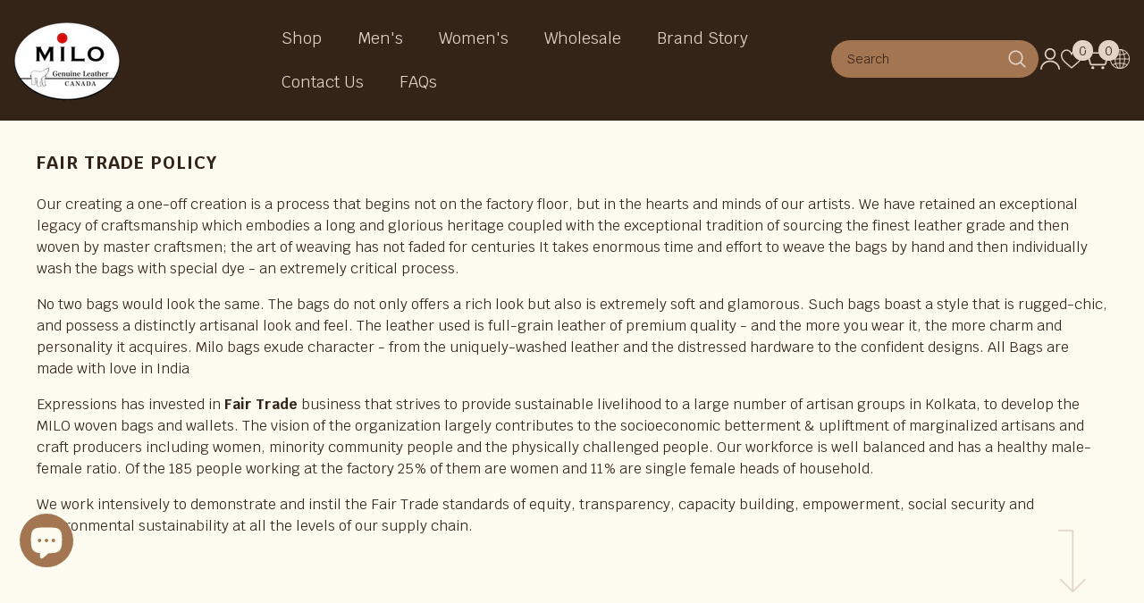

--- FILE ---
content_type: text/html; charset=utf-8
request_url: https://expressionsmilo.com/pages/fair-trade-policy
body_size: 95511
content:
<!doctype html><html class="no-js" lang="en">
    <head>
        <meta charset="utf-8">
        <meta http-equiv="X-UA-Compatible" content="IE=edge">
        <meta name="viewport" content="width=device-width,initial-scale=1">
        <meta name="theme-color" content="">
        <link rel="canonical" href="https://expressionsmilo.com/pages/fair-trade-policy" canonical-shop-url="https://expressionsmilo.com/"><link rel="shortcut icon" href="//expressionsmilo.com/cdn/shop/files/LOGO_FAVICON_32x32.webp?v=1761200905" type="image/png"><link rel="preconnect" href="https://cdn.shopify.com" crossorigin>
        <title>Fair Trade Policy  &ndash; Expressionsmilo</title><meta name="description" content="Our creating a one-off creation is a process that begins not on the factory floor, but in the hearts and minds of our artists. We have retained an exceptional legacy of craftsmanship which embodies a long and glorious heritage coupled with the exceptional tradition of sourcing the finest leather grade and then woven by">

<meta property="og:site_name" content="Expressionsmilo">
<meta property="og:url" content="https://expressionsmilo.com/pages/fair-trade-policy">
<meta property="og:title" content="Fair Trade Policy">
<meta property="og:type" content="website">
<meta property="og:description" content="Our creating a one-off creation is a process that begins not on the factory floor, but in the hearts and minds of our artists. We have retained an exceptional legacy of craftsmanship which embodies a long and glorious heritage coupled with the exceptional tradition of sourcing the finest leather grade and then woven by"><meta property="og:image" content="http://expressionsmilo.com/cdn/shop/files/social-media-image_f16300ab-3c08-4404-97f0-69578521067f.png?v=1629998817">
  <meta property="og:image:secure_url" content="https://expressionsmilo.com/cdn/shop/files/social-media-image_f16300ab-3c08-4404-97f0-69578521067f.png?v=1629998817">
  <meta property="og:image:width" content="1200">
  <meta property="og:image:height" content="628"><meta name="twitter:card" content="summary_large_image">
<meta name="twitter:title" content="Fair Trade Policy">
<meta name="twitter:description" content="Our creating a one-off creation is a process that begins not on the factory floor, but in the hearts and minds of our artists. We have retained an exceptional legacy of craftsmanship which embodies a long and glorious heritage coupled with the exceptional tradition of sourcing the finest leather grade and then woven by">

        <script>window.performance && window.performance.mark && window.performance.mark('shopify.content_for_header.start');</script><meta name="google-site-verification" content="7rhrUjV54E07wsRiWwNEVqRblSsLOc8ukUF5uyrMOyM">
<meta id="shopify-digital-wallet" name="shopify-digital-wallet" content="/20352467/digital_wallets/dialog">
<meta name="shopify-checkout-api-token" content="59f36644535d6c84925d2b93fc7c7a36">
<meta id="in-context-paypal-metadata" data-shop-id="20352467" data-venmo-supported="false" data-environment="production" data-locale="en_US" data-paypal-v4="true" data-currency="CAD">
<script async="async" src="/checkouts/internal/preloads.js?locale=en-CA"></script>
<link rel="preconnect" href="https://shop.app" crossorigin="anonymous">
<script async="async" src="https://shop.app/checkouts/internal/preloads.js?locale=en-CA&shop_id=20352467" crossorigin="anonymous"></script>
<script id="apple-pay-shop-capabilities" type="application/json">{"shopId":20352467,"countryCode":"CA","currencyCode":"CAD","merchantCapabilities":["supports3DS"],"merchantId":"gid:\/\/shopify\/Shop\/20352467","merchantName":"Expressionsmilo","requiredBillingContactFields":["postalAddress","email","phone"],"requiredShippingContactFields":["postalAddress","email","phone"],"shippingType":"shipping","supportedNetworks":["visa","masterCard","amex","discover","interac","jcb"],"total":{"type":"pending","label":"Expressionsmilo","amount":"1.00"},"shopifyPaymentsEnabled":true,"supportsSubscriptions":true}</script>
<script id="shopify-features" type="application/json">{"accessToken":"59f36644535d6c84925d2b93fc7c7a36","betas":["rich-media-storefront-analytics"],"domain":"expressionsmilo.com","predictiveSearch":true,"shopId":20352467,"locale":"en"}</script>
<script>var Shopify = Shopify || {};
Shopify.shop = "expressions-canada-inc.myshopify.com";
Shopify.locale = "en";
Shopify.currency = {"active":"CAD","rate":"1.0"};
Shopify.country = "CA";
Shopify.theme = {"name":"SFS_Ver_1.1_19-11-25","id":146703024303,"schema_name":"Ella","schema_version":"6.7.6","theme_store_id":null,"role":"main"};
Shopify.theme.handle = "null";
Shopify.theme.style = {"id":null,"handle":null};
Shopify.cdnHost = "expressionsmilo.com/cdn";
Shopify.routes = Shopify.routes || {};
Shopify.routes.root = "/";</script>
<script type="module">!function(o){(o.Shopify=o.Shopify||{}).modules=!0}(window);</script>
<script>!function(o){function n(){var o=[];function n(){o.push(Array.prototype.slice.apply(arguments))}return n.q=o,n}var t=o.Shopify=o.Shopify||{};t.loadFeatures=n(),t.autoloadFeatures=n()}(window);</script>
<script>
  window.ShopifyPay = window.ShopifyPay || {};
  window.ShopifyPay.apiHost = "shop.app\/pay";
  window.ShopifyPay.redirectState = null;
</script>
<script id="shop-js-analytics" type="application/json">{"pageType":"page"}</script>
<script defer="defer" async type="module" src="//expressionsmilo.com/cdn/shopifycloud/shop-js/modules/v2/client.init-shop-cart-sync_BN7fPSNr.en.esm.js"></script>
<script defer="defer" async type="module" src="//expressionsmilo.com/cdn/shopifycloud/shop-js/modules/v2/chunk.common_Cbph3Kss.esm.js"></script>
<script defer="defer" async type="module" src="//expressionsmilo.com/cdn/shopifycloud/shop-js/modules/v2/chunk.modal_DKumMAJ1.esm.js"></script>
<script type="module">
  await import("//expressionsmilo.com/cdn/shopifycloud/shop-js/modules/v2/client.init-shop-cart-sync_BN7fPSNr.en.esm.js");
await import("//expressionsmilo.com/cdn/shopifycloud/shop-js/modules/v2/chunk.common_Cbph3Kss.esm.js");
await import("//expressionsmilo.com/cdn/shopifycloud/shop-js/modules/v2/chunk.modal_DKumMAJ1.esm.js");

  window.Shopify.SignInWithShop?.initShopCartSync?.({"fedCMEnabled":true,"windoidEnabled":true});

</script>
<script>
  window.Shopify = window.Shopify || {};
  if (!window.Shopify.featureAssets) window.Shopify.featureAssets = {};
  window.Shopify.featureAssets['shop-js'] = {"shop-cart-sync":["modules/v2/client.shop-cart-sync_CJVUk8Jm.en.esm.js","modules/v2/chunk.common_Cbph3Kss.esm.js","modules/v2/chunk.modal_DKumMAJ1.esm.js"],"init-fed-cm":["modules/v2/client.init-fed-cm_7Fvt41F4.en.esm.js","modules/v2/chunk.common_Cbph3Kss.esm.js","modules/v2/chunk.modal_DKumMAJ1.esm.js"],"init-shop-email-lookup-coordinator":["modules/v2/client.init-shop-email-lookup-coordinator_Cc088_bR.en.esm.js","modules/v2/chunk.common_Cbph3Kss.esm.js","modules/v2/chunk.modal_DKumMAJ1.esm.js"],"init-windoid":["modules/v2/client.init-windoid_hPopwJRj.en.esm.js","modules/v2/chunk.common_Cbph3Kss.esm.js","modules/v2/chunk.modal_DKumMAJ1.esm.js"],"shop-button":["modules/v2/client.shop-button_B0jaPSNF.en.esm.js","modules/v2/chunk.common_Cbph3Kss.esm.js","modules/v2/chunk.modal_DKumMAJ1.esm.js"],"shop-cash-offers":["modules/v2/client.shop-cash-offers_DPIskqss.en.esm.js","modules/v2/chunk.common_Cbph3Kss.esm.js","modules/v2/chunk.modal_DKumMAJ1.esm.js"],"shop-toast-manager":["modules/v2/client.shop-toast-manager_CK7RT69O.en.esm.js","modules/v2/chunk.common_Cbph3Kss.esm.js","modules/v2/chunk.modal_DKumMAJ1.esm.js"],"init-shop-cart-sync":["modules/v2/client.init-shop-cart-sync_BN7fPSNr.en.esm.js","modules/v2/chunk.common_Cbph3Kss.esm.js","modules/v2/chunk.modal_DKumMAJ1.esm.js"],"init-customer-accounts-sign-up":["modules/v2/client.init-customer-accounts-sign-up_CfPf4CXf.en.esm.js","modules/v2/client.shop-login-button_DeIztwXF.en.esm.js","modules/v2/chunk.common_Cbph3Kss.esm.js","modules/v2/chunk.modal_DKumMAJ1.esm.js"],"pay-button":["modules/v2/client.pay-button_CgIwFSYN.en.esm.js","modules/v2/chunk.common_Cbph3Kss.esm.js","modules/v2/chunk.modal_DKumMAJ1.esm.js"],"init-customer-accounts":["modules/v2/client.init-customer-accounts_DQ3x16JI.en.esm.js","modules/v2/client.shop-login-button_DeIztwXF.en.esm.js","modules/v2/chunk.common_Cbph3Kss.esm.js","modules/v2/chunk.modal_DKumMAJ1.esm.js"],"avatar":["modules/v2/client.avatar_BTnouDA3.en.esm.js"],"init-shop-for-new-customer-accounts":["modules/v2/client.init-shop-for-new-customer-accounts_CsZy_esa.en.esm.js","modules/v2/client.shop-login-button_DeIztwXF.en.esm.js","modules/v2/chunk.common_Cbph3Kss.esm.js","modules/v2/chunk.modal_DKumMAJ1.esm.js"],"shop-follow-button":["modules/v2/client.shop-follow-button_BRMJjgGd.en.esm.js","modules/v2/chunk.common_Cbph3Kss.esm.js","modules/v2/chunk.modal_DKumMAJ1.esm.js"],"checkout-modal":["modules/v2/client.checkout-modal_B9Drz_yf.en.esm.js","modules/v2/chunk.common_Cbph3Kss.esm.js","modules/v2/chunk.modal_DKumMAJ1.esm.js"],"shop-login-button":["modules/v2/client.shop-login-button_DeIztwXF.en.esm.js","modules/v2/chunk.common_Cbph3Kss.esm.js","modules/v2/chunk.modal_DKumMAJ1.esm.js"],"lead-capture":["modules/v2/client.lead-capture_DXYzFM3R.en.esm.js","modules/v2/chunk.common_Cbph3Kss.esm.js","modules/v2/chunk.modal_DKumMAJ1.esm.js"],"shop-login":["modules/v2/client.shop-login_CA5pJqmO.en.esm.js","modules/v2/chunk.common_Cbph3Kss.esm.js","modules/v2/chunk.modal_DKumMAJ1.esm.js"],"payment-terms":["modules/v2/client.payment-terms_BxzfvcZJ.en.esm.js","modules/v2/chunk.common_Cbph3Kss.esm.js","modules/v2/chunk.modal_DKumMAJ1.esm.js"]};
</script>
<script>(function() {
  var isLoaded = false;
  function asyncLoad() {
    if (isLoaded) return;
    isLoaded = true;
    var urls = ["https:\/\/instafeed.nfcube.com\/cdn\/b1fec25770cde6b26178f4e544db8ac9.js?shop=expressions-canada-inc.myshopify.com"];
    for (var i = 0; i < urls.length; i++) {
      var s = document.createElement('script');
      s.type = 'text/javascript';
      s.async = true;
      s.src = urls[i];
      var x = document.getElementsByTagName('script')[0];
      x.parentNode.insertBefore(s, x);
    }
  };
  if(window.attachEvent) {
    window.attachEvent('onload', asyncLoad);
  } else {
    window.addEventListener('load', asyncLoad, false);
  }
})();</script>
<script id="__st">var __st={"a":20352467,"offset":-18000,"reqid":"cc49ba15-2602-4709-b4c4-5650bc3364bc-1770031571","pageurl":"expressionsmilo.com\/pages\/fair-trade-policy","s":"pages-6342115373","u":"f71783d67b86","p":"page","rtyp":"page","rid":6342115373};</script>
<script>window.ShopifyPaypalV4VisibilityTracking = true;</script>
<script id="captcha-bootstrap">!function(){'use strict';const t='contact',e='account',n='new_comment',o=[[t,t],['blogs',n],['comments',n],[t,'customer']],c=[[e,'customer_login'],[e,'guest_login'],[e,'recover_customer_password'],[e,'create_customer']],r=t=>t.map((([t,e])=>`form[action*='/${t}']:not([data-nocaptcha='true']) input[name='form_type'][value='${e}']`)).join(','),a=t=>()=>t?[...document.querySelectorAll(t)].map((t=>t.form)):[];function s(){const t=[...o],e=r(t);return a(e)}const i='password',u='form_key',d=['recaptcha-v3-token','g-recaptcha-response','h-captcha-response',i],f=()=>{try{return window.sessionStorage}catch{return}},m='__shopify_v',_=t=>t.elements[u];function p(t,e,n=!1){try{const o=window.sessionStorage,c=JSON.parse(o.getItem(e)),{data:r}=function(t){const{data:e,action:n}=t;return t[m]||n?{data:e,action:n}:{data:t,action:n}}(c);for(const[e,n]of Object.entries(r))t.elements[e]&&(t.elements[e].value=n);n&&o.removeItem(e)}catch(o){console.error('form repopulation failed',{error:o})}}const l='form_type',E='cptcha';function T(t){t.dataset[E]=!0}const w=window,h=w.document,L='Shopify',v='ce_forms',y='captcha';let A=!1;((t,e)=>{const n=(g='f06e6c50-85a8-45c8-87d0-21a2b65856fe',I='https://cdn.shopify.com/shopifycloud/storefront-forms-hcaptcha/ce_storefront_forms_captcha_hcaptcha.v1.5.2.iife.js',D={infoText:'Protected by hCaptcha',privacyText:'Privacy',termsText:'Terms'},(t,e,n)=>{const o=w[L][v],c=o.bindForm;if(c)return c(t,g,e,D).then(n);var r;o.q.push([[t,g,e,D],n]),r=I,A||(h.body.append(Object.assign(h.createElement('script'),{id:'captcha-provider',async:!0,src:r})),A=!0)});var g,I,D;w[L]=w[L]||{},w[L][v]=w[L][v]||{},w[L][v].q=[],w[L][y]=w[L][y]||{},w[L][y].protect=function(t,e){n(t,void 0,e),T(t)},Object.freeze(w[L][y]),function(t,e,n,w,h,L){const[v,y,A,g]=function(t,e,n){const i=e?o:[],u=t?c:[],d=[...i,...u],f=r(d),m=r(i),_=r(d.filter((([t,e])=>n.includes(e))));return[a(f),a(m),a(_),s()]}(w,h,L),I=t=>{const e=t.target;return e instanceof HTMLFormElement?e:e&&e.form},D=t=>v().includes(t);t.addEventListener('submit',(t=>{const e=I(t);if(!e)return;const n=D(e)&&!e.dataset.hcaptchaBound&&!e.dataset.recaptchaBound,o=_(e),c=g().includes(e)&&(!o||!o.value);(n||c)&&t.preventDefault(),c&&!n&&(function(t){try{if(!f())return;!function(t){const e=f();if(!e)return;const n=_(t);if(!n)return;const o=n.value;o&&e.removeItem(o)}(t);const e=Array.from(Array(32),(()=>Math.random().toString(36)[2])).join('');!function(t,e){_(t)||t.append(Object.assign(document.createElement('input'),{type:'hidden',name:u})),t.elements[u].value=e}(t,e),function(t,e){const n=f();if(!n)return;const o=[...t.querySelectorAll(`input[type='${i}']`)].map((({name:t})=>t)),c=[...d,...o],r={};for(const[a,s]of new FormData(t).entries())c.includes(a)||(r[a]=s);n.setItem(e,JSON.stringify({[m]:1,action:t.action,data:r}))}(t,e)}catch(e){console.error('failed to persist form',e)}}(e),e.submit())}));const S=(t,e)=>{t&&!t.dataset[E]&&(n(t,e.some((e=>e===t))),T(t))};for(const o of['focusin','change'])t.addEventListener(o,(t=>{const e=I(t);D(e)&&S(e,y())}));const B=e.get('form_key'),M=e.get(l),P=B&&M;t.addEventListener('DOMContentLoaded',(()=>{const t=y();if(P)for(const e of t)e.elements[l].value===M&&p(e,B);[...new Set([...A(),...v().filter((t=>'true'===t.dataset.shopifyCaptcha))])].forEach((e=>S(e,t)))}))}(h,new URLSearchParams(w.location.search),n,t,e,['guest_login'])})(!0,!0)}();</script>
<script integrity="sha256-4kQ18oKyAcykRKYeNunJcIwy7WH5gtpwJnB7kiuLZ1E=" data-source-attribution="shopify.loadfeatures" defer="defer" src="//expressionsmilo.com/cdn/shopifycloud/storefront/assets/storefront/load_feature-a0a9edcb.js" crossorigin="anonymous"></script>
<script crossorigin="anonymous" defer="defer" src="//expressionsmilo.com/cdn/shopifycloud/storefront/assets/shopify_pay/storefront-65b4c6d7.js?v=20250812"></script>
<script data-source-attribution="shopify.dynamic_checkout.dynamic.init">var Shopify=Shopify||{};Shopify.PaymentButton=Shopify.PaymentButton||{isStorefrontPortableWallets:!0,init:function(){window.Shopify.PaymentButton.init=function(){};var t=document.createElement("script");t.src="https://expressionsmilo.com/cdn/shopifycloud/portable-wallets/latest/portable-wallets.en.js",t.type="module",document.head.appendChild(t)}};
</script>
<script data-source-attribution="shopify.dynamic_checkout.buyer_consent">
  function portableWalletsHideBuyerConsent(e){var t=document.getElementById("shopify-buyer-consent"),n=document.getElementById("shopify-subscription-policy-button");t&&n&&(t.classList.add("hidden"),t.setAttribute("aria-hidden","true"),n.removeEventListener("click",e))}function portableWalletsShowBuyerConsent(e){var t=document.getElementById("shopify-buyer-consent"),n=document.getElementById("shopify-subscription-policy-button");t&&n&&(t.classList.remove("hidden"),t.removeAttribute("aria-hidden"),n.addEventListener("click",e))}window.Shopify?.PaymentButton&&(window.Shopify.PaymentButton.hideBuyerConsent=portableWalletsHideBuyerConsent,window.Shopify.PaymentButton.showBuyerConsent=portableWalletsShowBuyerConsent);
</script>
<script data-source-attribution="shopify.dynamic_checkout.cart.bootstrap">document.addEventListener("DOMContentLoaded",(function(){function t(){return document.querySelector("shopify-accelerated-checkout-cart, shopify-accelerated-checkout")}if(t())Shopify.PaymentButton.init();else{new MutationObserver((function(e,n){t()&&(Shopify.PaymentButton.init(),n.disconnect())})).observe(document.body,{childList:!0,subtree:!0})}}));
</script>
<link id="shopify-accelerated-checkout-styles" rel="stylesheet" media="screen" href="https://expressionsmilo.com/cdn/shopifycloud/portable-wallets/latest/accelerated-checkout-backwards-compat.css" crossorigin="anonymous">
<style id="shopify-accelerated-checkout-cart">
        #shopify-buyer-consent {
  margin-top: 1em;
  display: inline-block;
  width: 100%;
}

#shopify-buyer-consent.hidden {
  display: none;
}

#shopify-subscription-policy-button {
  background: none;
  border: none;
  padding: 0;
  text-decoration: underline;
  font-size: inherit;
  cursor: pointer;
}

#shopify-subscription-policy-button::before {
  box-shadow: none;
}

      </style>
<script id="sections-script" data-sections="header-navigation-hamburger,header-mobile" defer="defer" src="//expressionsmilo.com/cdn/shop/t/24/compiled_assets/scripts.js?v=11596"></script>
<script>window.performance && window.performance.mark && window.performance.mark('shopify.content_for_header.end');</script>
        <style>
        
        
        

        @font-face { font-display: swap;
  font-family: Krub;
  font-weight: 400;
  font-style: normal;
  src: url("//expressionsmilo.com/cdn/fonts/krub/krub_n4.48d1a779e1ab55e4829e3783aaba61756794808b.woff2") format("woff2"),
       url("//expressionsmilo.com/cdn/fonts/krub/krub_n4.e7e0415faa52e79e2262c23c2b87d1d4fab492cc.woff") format("woff");
}

        @font-face { font-display: swap;
  font-family: Krub;
  font-weight: 500;
  font-style: normal;
  src: url("//expressionsmilo.com/cdn/fonts/krub/krub_n5.24b7fbde26d9fa5d43f2c8623cb74e7293b9e2c8.woff2") format("woff2"),
       url("//expressionsmilo.com/cdn/fonts/krub/krub_n5.ac8addfcd166652b812ac83d1e3875a1a7f3e673.woff") format("woff");
}

        @font-face { font-display: swap;
  font-family: Krub;
  font-weight: 600;
  font-style: normal;
  src: url("//expressionsmilo.com/cdn/fonts/krub/krub_n6.a970d1a42a5d56b05607b0c5e9c5646054bfacea.woff2") format("woff2"),
       url("//expressionsmilo.com/cdn/fonts/krub/krub_n6.c15fc750d70cc067597f82e276049f34a9756a9d.woff") format("woff");
}

        @font-face { font-display: swap;
  font-family: Krub;
  font-weight: 700;
  font-style: normal;
  src: url("//expressionsmilo.com/cdn/fonts/krub/krub_n7.20b9f0ce01cdd665f24fdc2f4b472e8259496dcf.woff2") format("woff2"),
       url("//expressionsmilo.com/cdn/fonts/krub/krub_n7.6b67ec360c5e7aed01601361fc2ea00672613021.woff") format("woff");
}


        :root {
        --font-family-1: Krub,sans-serif;
        --font-family-2: Krub,sans-serif;

        /* Settings Body */--font-body-family: Krub,sans-serif;--font-body-size: 16px;--font-body-weight: 400;--body-line-height: 24px;--body-letter-spacing: 0;

        /* Settings Heading */--font-heading-family: Krub,sans-serif;--font-heading-size: 20px;--font-heading-weight: 700;--font-heading-style: normal;--heading-line-height: 30px;--heading-letter-spacing: 0;--heading-text-transform: none;--heading-border-height: 2px;

        /* Menu Lv1 */--font-menu-lv1-family: Krub,sans-serif;--font-menu-lv1-size: 18px;--font-menu-lv1-weight: 400;--menu-lv1-line-height: 22px;--menu-lv1-letter-spacing: 0;--menu-lv1-text-transform: capitalize;

        /* Menu Lv2 */--font-menu-lv2-family: Krub,sans-serif;--font-menu-lv2-size: 16px;--font-menu-lv2-weight: 400;--menu-lv2-line-height: 22px;--menu-lv2-letter-spacing: 0;--menu-lv2-text-transform: capitalize;

        /* Menu Lv3 */--font-menu-lv3-family: Krub,sans-serif;--font-menu-lv3-size: 16px;--font-menu-lv3-weight: 400;--menu-lv3-line-height: 22px;--menu-lv3-letter-spacing: 0;--menu-lv3-text-transform: capitalize;

        /* Mega Menu Lv2 */--font-mega-menu-lv2-family: Krub,sans-serif;--font-mega-menu-lv2-size: 16px;--font-mega-menu-lv2-weight: 600;--font-mega-menu-lv2-style: normal;--mega-menu-lv2-line-height: 22px;--mega-menu-lv2-letter-spacing: .02em;--mega-menu-lv2-text-transform: uppercase;

        /* Mega Menu Lv3 */--font-mega-menu-lv3-family: Krub,sans-serif;--font-mega-menu-lv3-size: 16px;--font-mega-menu-lv3-weight: 400;--mega-menu-lv3-line-height: 22px;--mega-menu-lv3-letter-spacing: .02em;--mega-menu-lv3-text-transform: capitalize;

        /* Product Card Title */--product-title-font: Krub,sans-serif;--product-title-font-size : 16px;--product-title-font-weight : 500;--product-title-line-height: 24px;--product-title-letter-spacing: 0;--product-title-line-text : 1;--product-title-text-transform : none;--product-title-margin-bottom: 7px;

        /* Product Card Vendor */--product-vendor-font: Krub,sans-serif;--product-vendor-font-size : 15px;--product-vendor-font-weight : 700;--product-vendor-font-style : normal;--product-vendor-line-height: 26px;--product-vendor-letter-spacing: -.01em;--product-vendor-text-transform : capitalize;--product-vendor-margin-bottom: 2px;--product-vendor-margin-top: 0px;

        /* Product Card Price */--product-price-font: Krub,sans-serif;--product-price-font-size : 18px;--product-price-font-weight : 600;--product-price-line-height: 22px;--product-price-letter-spacing: -.01em;--product-price-margin-top: 0px;--product-price-margin-bottom: 13px;

        /* Product Card Badge */--badge-font: Krub,sans-serif;--badge-font-size : 14px;--badge-font-weight : 400;--badge-text-transform : capitalize;--badge-letter-spacing: 0;--badge-line-height: 20px;--badge-border-radius: 0px;--badge-padding-top: 2px;--badge-padding-bottom: 3px;--badge-padding-left-right: 10px;--badge-postion-top: 0px;--badge-postion-left-right: 0px;

        /* Product Quickview */
        --product-quickview-font-size : 12px; --product-quickview-line-height: 23px; --product-quickview-border-radius: 1px; --product-quickview-padding-top: 0px; --product-quickview-padding-bottom: 0px; --product-quickview-padding-left-right: 7px; --product-quickview-sold-out-product: #b8012d;--product-quickview-box-shadow: none;/* Blog Card Tile */--blog-title-font: Krub,sans-serif;--blog-title-font-size : 24px; --blog-title-font-weight : 600; --blog-title-line-height: 26px; --blog-title-letter-spacing: 0; --blog-title-text-transform : none;

        /* Blog Card Info (Date, Author) */--blog-info-font: Krub,sans-serif;--blog-info-font-size : 15px; --blog-info-font-weight : 400; --blog-info-line-height: 20px; --blog-info-letter-spacing: -.01em; --blog-info-text-transform : capitalize;

        /* Button 1 */--btn-1-font-family: Krub,sans-serif;--btn-1-font-size: 16px; --btn-1-font-weight: 600; --btn-1-text-transform: uppercase; --btn-1-line-height: 22px; --btn-1-letter-spacing: 0; --btn-1-text-align: center; --btn-1-border-radius: 10px; --btn-1-border-width: 1px; --btn-1-border-style: solid; --btn-1-padding-top: 12px; --btn-1-padding-bottom: 12px; --btn-1-horizontal-length: 0px; --btn-1-vertical-length: 0px; --btn-1-blur-radius: 0px; --btn-1-spread: 0px;
        --btn-1-all-bg-opacity-hover: rgba(0, 0, 0, 0.5);--btn-1-inset: ;/* Button 2 */--btn-2-font-family: Krub,sans-serif;--btn-2-font-size: 16px; --btn-2-font-weight: 600; --btn-2-text-transform: uppercase; --btn-2-line-height: 22px; --btn-2-letter-spacing: 0; --btn-2-text-align: center; --btn-2-border-radius: 10px; --btn-2-border-width: 1px; --btn-2-border-style: solid; --btn-2-padding-top: 13px; --btn-2-padding-bottom: 13px; --btn-2-horizontal-length: 0px; --btn-2-vertical-length: 0px; --btn-2-blur-radius: 0px; --btn-2-spread: 0px;
        --btn-2-all-bg-opacity: rgba(25, 145, 226, 0.5);--btn-2-all-bg-opacity-hover: rgba(0, 0, 0, 0.5);--btn-2-inset: ;/* Button 3 */--btn-3-font-family: Krub,sans-serif;--btn-3-font-size: 16px; --btn-3-font-weight: 600; --btn-3-text-transform: uppercase; --btn-3-line-height: 22px; --btn-3-letter-spacing: 0; --btn-3-text-align: center; --btn-3-border-radius: 10px; --btn-3-border-width: 1px; --btn-3-border-style: solid; --btn-3-padding-top: 12px; --btn-3-padding-bottom: 12px; --btn-3-horizontal-length: 0px; --btn-3-vertical-length: 0px; --btn-3-blur-radius: 0px; --btn-3-spread: 0px;
        --btn-3-all-bg-opacity: rgba(0, 0, 0, 0.1);--btn-3-all-bg-opacity-hover: rgba(0, 0, 0, 0.1);--btn-3-inset: ;/* Footer Heading */--footer-heading-font-family: Krub,sans-serif;--footer-heading-font-size : 15px; --footer-heading-font-weight : 600; --footer-heading-line-height : 22px; --footer-heading-letter-spacing : .05em; --footer-heading-text-transform : uppercase;

        /* Footer Link */--footer-link-font-family: Krub,sans-serif;--footer-link-font-size : 12px; --footer-link-font-weight : ; --footer-link-line-height : 28px; --footer-link-letter-spacing : .02em; --footer-link-text-transform : capitalize;

        /* Page Title */--font-page-title-family: Krub,sans-serif;--font-page-title-size: 20px; --font-page-title-weight: 700; --font-page-title-style: normal; --page-title-line-height: 20px; --page-title-letter-spacing: .05em; --page-title-text-transform: uppercase;

        /* Font Product Tab Title */
        --font-tab-type-1: Krub,sans-serif; --font-tab-type-2: Krub,sans-serif;

        /* Text Size */
        --text-size-font-size : 14px; --text-size-font-weight : 400; --text-size-line-height : 22px; --text-size-letter-spacing : 0; --text-size-text-transform : uppercase; --text-size-color : #787878;

        /* Font Weight */
        --font-weight-normal: 400; --font-weight-medium: 500; --font-weight-semibold: 600; --font-weight-bold: 700; --font-weight-bolder: 800; --font-weight-black: 900;

        /* Radio Button */
        --form-label-checkbox-before-bg: #fff; --form-label-checkbox-before-border: #cecece; --form-label-checkbox-before-bg-checked: #000;

        /* Conatiner */
        --body-custom-width-container: 1800px;

        /* Layout Boxed */
        --color-background-layout-boxed: #fefbf0;/* Arrow */
        --position-horizontal-slick-arrow: 100px;

        /* General Color*/
        --color-text: #342418; --color-text2: #a47551; --color-global: #342418; --color-white: #fefbf0; --color-grey: #a47551; --color-black: #342418; --color-base-text-rgb: 52, 36, 24; --color-base-text2-rgb: 164, 117, 81; --color-background: #fefbf0; --color-background-rgb: 254, 251, 240; --color-background-overylay: rgba(254, 251, 240, 0.9); --color-base-accent-text: ; --color-base-accent-1: ; --color-base-accent-2: ; --color-link: #a47551; --color-link-hover: #342418; --color-error: #b8012d; --color-error-bg: #FCEEEE; --color-success: #5A5A5A; --color-success-bg: #DFF0D8; --color-info: #202020; --color-info-bg: #FFF2DD; --color-link-underline: rgba(164, 117, 81, 0.5); --color-breadcrumb: #523a28; --colors-breadcrumb-hover: #a47551;--colors-breadcrumb-active: #a47551; --border-global: #a47551; --bg-global: #fefbf0; --bg-planceholder: #fefbf0; --color-warning: #fff; --bg-warning: #e0b252; --color-background-10 : #eae6da; --color-background-20 : #d6d0c5; --color-background-30 : #c1bbaf; --color-background-50 : #999084; --color-background-global : #999084;

        /* Arrow Color */
        --arrow-color: #342418; --arrow-background-color: #e4d4c8; --arrow-border-color: #fefbf0;--arrow-color-hover: #a47551;--arrow-background-color-hover: #e4d4c8;--arrow-border-color-hover: #a47551;--arrow-width: 50px;--arrow-height: 50px;--arrow-size: px;--arrow-size-icon: 60px;--arrow-border-radius: 100px;--arrow-border-width: 1px;--arrow-width-half: -25px;

        /* Pagination Color */
        --pagination-item-color: #342418; --pagination-item-color-active: #342418; --pagination-item-bg-color: #fff;--pagination-item-bg-color-active: #fff;--pagination-item-border-color: #fff;--pagination-item-border-color-active: #ffffff;--pagination-arrow-color: #342418;--pagination-arrow-color-active: #342418;--pagination-arrow-bg-color: #e4d4c8;--pagination-arrow-bg-color-active: #fff;--pagination-arrow-border-color: #a47551;--pagination-arrow-border-color-active: #fff;

        /* Dots Color */
        --dots-color: transparent;--dots-border-color: #a47551;--dots-color-active: rgba(0,0,0,0);--dots-border-color-active: #a47551;--dots-style2-background-opacity: #000000100;--dots-width: 10px;--dots-height: 10px;

        /* Button Color */
        --btn-1-color: #e4d4c8;--btn-1-bg: linear-gradient(90deg, rgba(164, 117, 81, 1), rgba(52, 36, 24, 1) 100%);--btn-1-border: #a47551;--btn-1-color-hover: #fefbf0;--btn-1-bg-hover: linear-gradient(90deg, rgba(52, 36, 24, 1), rgba(164, 117, 81, 1) 100%);--btn-1-border-hover: #e4d4c8;
        --btn-2-color: #e4d4c8;--btn-2-bg: linear-gradient(90deg, rgba(52, 36, 24, 1) 4%, rgba(164, 117, 81, 1) 100%);--btn-2-border: #a47551;--btn-2-color-hover: #fefbf0;--btn-2-bg-hover: linear-gradient(90deg, rgba(164, 117, 81, 1), rgba(52, 36, 24, 1) 100%);--btn-2-border-hover: #e4d4c8;
        --btn-3-color: #FFFFFF;--btn-3-bg: #e9514b;--btn-3-border: #e9514b;--btn-3-color-hover: #ffffff;--btn-3-bg-hover: #e9514b;--btn-3-border-hover: #e9514b;
        --anchor-transition: all ease .3s;--bg-white: #ffffff;--bg-black: #000000;--bg-grey: #808080;--icon: var(--color-text);--text-cart: #3c3c3c;--duration-short: 100ms;--duration-default: 350ms;--duration-long: 500ms;--form-input-bg: #ffffff;--form-input-border: #c7c7c7;--form-input-color: #342418;--form-input-placeholder: #a47551;--form-label: #342418;

        --new-badge-color: #fefbf0;--new-badge-bg: #403a34;--sale-badge-color: #fefbf0;--sale-badge-bg: #b7410e;--sold-out-badge-color: #a47551;--sold-out-badge-bg: #e4d4c8;--custom-badge-color: #fefbf0;--custom-badge-bg: #a47551;--bundle-badge-color: #fefbf0;--bundle-badge-bg: #440d5d;
        
        --product-title-color : #a47551;--product-title-color-hover : #342418;--product-vendor-color : #a47551;--product-price-color : #b8012d;--product-sale-price-color : #b8012d;--product-compare-price-color : #696969;--product-countdown-color : #b8012d;--product-countdown-bg-color : #e4d4c8;

        --product-swatch-border : #e4d4c8;--product-swatch-border-active : #a47551;--product-swatch-width : 60px;--product-swatch-height : 60px;--product-swatch-border-radius : 5px;--product-swatch-color-width : 60px;--product-swatch-color-height : 60px;--product-swatch-color-border-radius : 10px;

        --product-wishlist-color : #342418;--product-wishlist-bg : #e4d4c8;--product-wishlist-border : #a47551;--product-wishlist-color-added : #e4d4c8;--product-wishlist-bg-added : #a47551;--product-wishlist-border-added : #523a28;--product-compare-color : #342418;--product-compare-bg : #e4d4c8;--product-compare-color-added : #a47551; --product-compare-bg-added : #e4d4c8; --product-hot-stock-text-color : #b8012d; --product-quick-view-color : #342418; --product-cart-image-fit : contain; --product-title-variant-font-size: 14px;--button-left-right-padding: 40px;--product-quick-view-bg : #e4d4c8;--product-quick-view-bg-above-button: rgba(228, 212, 200, 0.7);--product-quick-view-color-hover : #a47551;--product-quick-view-bg-hover : #e4d4c8;--product-action-color : #e4d4c8;--product-action-bg : linear-gradient(90deg, rgba(52, 36, 24, 1), rgba(164, 117, 81, 1) 100%);--product-action-border : #a47551;--product-action-color-hover : #fefbf0;--product-action-bg-hover : linear-gradient(90deg, rgba(164, 117, 81, 1), rgba(52, 36, 24, 1) 100%);--product-action-border-hover : #e4d4c8;

        /* Multilevel Category Filter */
        --color-label-multiLevel-categories: #232323;--bg-label-multiLevel-categories: #fff;--color-button-multiLevel-categories: #fff;--bg-button-multiLevel-categories: #ff8b21;--border-button-multiLevel-categories: transparent;--hover-color-button-multiLevel-categories: #fff;--hover-bg-button-multiLevel-categories: #ff8b21;--cart-item-bg : #fefbf0;--cart-item-border : #e4d4c8;--cart-item-border-width : 1px;--cart-item-border-style : solid;--w-product-swatch-custom: 35px;--h-product-swatch-custom: 35px;--w-product-swatch-custom-mb: 35px;--h-product-swatch-custom-mb: 35px;--font-size-product-swatch-more: 14px;--swatch-border : #e4d4c8;--swatch-border-active : #a47551;

        --variant-size: #e4d4c8;--variant-size-border: #e4d4c8;--variant-size-bg: #a47551;--variant-size-hover: #fefbf0;--variant-size-border-hover: #fefbf0;--variant-size-bg-hover: #342418;--variant-bg : #fefbf0; --variant-color : #342418; --variant-bg-active : #fefbf0; --variant-color-active : #342418;

        --fontsize-text-social: 12px;
        --page-content-distance: 64px;--sidebar-content-distance: 40px;--button-transition-ease: cubic-bezier(.25,.46,.45,.94);

        /* Loading Spinner Color */
        --spinner-top-color: #342418; --spinner-right-color: #a47551; --spinner-bottom-color: #e4d4c8; --spinner-left-color: #fefbf0;

        /* Product Card Marquee */
        --product-marquee-background-color: ;--product-marquee-text-color: #FFFFFF;--product-marquee-text-size: 14px;--product-marquee-text-mobile-size: 14px;--product-marquee-text-weight: 400;--product-marquee-text-transform: none;--product-marquee-text-style: italic;--product-marquee-speed: ; --product-marquee-line-height: calc(var(--product-marquee-text-mobile-size) * 1.5);
    }
</style>
        <link href="//expressionsmilo.com/cdn/shop/t/24/assets/base.css?v=84970157901927775051760277022" rel="stylesheet" type="text/css" media="all" /><link href="//expressionsmilo.com/cdn/shop/t/24/assets/custom.css?v=61515692519417778741760277024" rel="stylesheet" type="text/css" media="all" /><link href="//expressionsmilo.com/cdn/shop/t/24/assets/fade-up-animation.css?v=148448505227430981271760277024" rel="stylesheet" type="text/css" media="all" /><link href="//expressionsmilo.com/cdn/shop/t/24/assets/animated.css?v=91884483947907798981760277022" rel="stylesheet" type="text/css" media="all" />
<link href="//expressionsmilo.com/cdn/shop/t/24/assets/component-card.css?v=84890900002460790781760277023" rel="stylesheet" type="text/css" media="all" />
<link href="//expressionsmilo.com/cdn/shop/t/24/assets/component-loading-overlay.css?v=26723411978098876071760277023" rel="stylesheet" type="text/css" media="all" />
<link href="//expressionsmilo.com/cdn/shop/t/24/assets/component-loading-banner.css?v=23751737841716112591760277023" rel="stylesheet" type="text/css" media="all" />
<link href="//expressionsmilo.com/cdn/shop/t/24/assets/component-quick-cart.css?v=133486962025820670591760874111" rel="stylesheet" type="text/css" media="all" />
<link rel="stylesheet" href="//expressionsmilo.com/cdn/shop/t/24/assets/vendor.css?v=164616260963476715651760277025" media="print" onload="this.media='all'">
<noscript><link href="//expressionsmilo.com/cdn/shop/t/24/assets/vendor.css?v=164616260963476715651760277025" rel="stylesheet" type="text/css" media="all" /></noscript>


	<link href="//expressionsmilo.com/cdn/shop/t/24/assets/component-card-02.css?v=64026932476372471371760277022" rel="stylesheet" type="text/css" media="all" />


<link href="//expressionsmilo.com/cdn/shop/t/24/assets/component-predictive-search.css?v=173460233946013614451760277023" rel="stylesheet" type="text/css" media="all" /><link rel="stylesheet" href="//expressionsmilo.com/cdn/shop/t/24/assets/component-product-form.css?v=28872783860719307291760277023" media="print" onload="this.media='all'">
	<link rel="stylesheet" href="//expressionsmilo.com/cdn/shop/t/24/assets/component-price.css?v=35566064389579847991760277023" media="print" onload="this.media='all'">
	<link rel="stylesheet" href="//expressionsmilo.com/cdn/shop/t/24/assets/component-badge.css?v=97907120567370036051760277022" media="print" onload="this.media='all'">
	<link rel="stylesheet" href="//expressionsmilo.com/cdn/shop/t/24/assets/component-rte.css?v=63702617831065942891760277023" media="print" onload="this.media='all'">
	<link rel="stylesheet" href="//expressionsmilo.com/cdn/shop/t/24/assets/component-share.css?v=143176046425114009521760277023" media="print" onload="this.media='all'"><link rel="stylesheet" href="//expressionsmilo.com/cdn/shop/t/24/assets/component-newsletter.css?v=93243441050576780161760277023" media="print" onload="this.media='all'">
<link rel="stylesheet" href="//expressionsmilo.com/cdn/shop/t/24/assets/component-slider.css?v=18320497342874123791760277023" media="print" onload="this.media='all'">
<link rel="stylesheet" href="//expressionsmilo.com/cdn/shop/t/24/assets/component-list-social.css?v=160160302884525886651760277023" media="print" onload="this.media='all'"><noscript><link href="//expressionsmilo.com/cdn/shop/t/24/assets/component-product-form.css?v=28872783860719307291760277023" rel="stylesheet" type="text/css" media="all" /></noscript>
	<noscript><link href="//expressionsmilo.com/cdn/shop/t/24/assets/component-price.css?v=35566064389579847991760277023" rel="stylesheet" type="text/css" media="all" /></noscript>
	<noscript><link href="//expressionsmilo.com/cdn/shop/t/24/assets/component-badge.css?v=97907120567370036051760277022" rel="stylesheet" type="text/css" media="all" /></noscript>
	<noscript><link href="//expressionsmilo.com/cdn/shop/t/24/assets/component-rte.css?v=63702617831065942891760277023" rel="stylesheet" type="text/css" media="all" /></noscript>
	<noscript><link href="//expressionsmilo.com/cdn/shop/t/24/assets/component-share.css?v=143176046425114009521760277023" rel="stylesheet" type="text/css" media="all" /></noscript><noscript><link href="//expressionsmilo.com/cdn/shop/t/24/assets/component-newsletter.css?v=93243441050576780161760277023" rel="stylesheet" type="text/css" media="all" /></noscript>
<noscript><link href="//expressionsmilo.com/cdn/shop/t/24/assets/component-slider.css?v=18320497342874123791760277023" rel="stylesheet" type="text/css" media="all" /></noscript>
<noscript><link href="//expressionsmilo.com/cdn/shop/t/24/assets/component-list-social.css?v=160160302884525886651760277023" rel="stylesheet" type="text/css" media="all" /></noscript>

<style type="text/css">
	.nav-title-mobile {display: none;}.list-menu--disclosure{display: none;position: absolute;min-width: 100%;width: 22rem;background-color: var(--bg-white);box-shadow: 0 1px 4px 0 rgb(0 0 0 / 15%);padding: 5px 0 5px 20px;opacity: 0;visibility: visible;pointer-events: none;transition: opacity var(--duration-default) ease, transform var(--duration-default) ease;}.list-menu--disclosure-2{margin-left: calc(100% - 15px);z-index: 2;top: -5px;}.list-menu--disclosure:focus {outline: none;}.list-menu--disclosure.localization-selector {max-height: 18rem;overflow: auto;width: 10rem;padding: 0.5rem;}.js menu-drawer > details > summary::before, .js menu-drawer > details[open]:not(.menu-opening) > summary::before {content: '';position: absolute;cursor: default;width: 100%;height: calc(100vh - 100%);height: calc(var(--viewport-height, 100vh) - (var(--header-bottom-position, 100%)));top: 100%;left: 0;background: var(--color-foreground-50);opacity: 0;visibility: hidden;z-index: 2;transition: opacity var(--duration-default) ease,visibility var(--duration-default) ease;}menu-drawer > details[open] > summary::before {visibility: visible;opacity: 1;}.menu-drawer {position: absolute;transform: translateX(-100%);visibility: hidden;z-index: 3;left: 0;top: 100%;width: 100%;max-width: calc(100vw - 4rem);padding: 0;border: 0.1rem solid var(--color-background-10);border-left: 0;border-bottom: 0;background-color: var(--bg-white);overflow-x: hidden;}.js .menu-drawer {height: calc(100vh - 100%);height: calc(var(--viewport-height, 100vh) - (var(--header-bottom-position, 100%)));}.js details[open] > .menu-drawer, .js details[open] > .menu-drawer__submenu {transition: transform var(--duration-default) ease, visibility var(--duration-default) ease;}.no-js details[open] > .menu-drawer, .js details[open].menu-opening > .menu-drawer, details[open].menu-opening > .menu-drawer__submenu {transform: translateX(0);visibility: visible;}@media screen and (min-width: 750px) {.menu-drawer {width: 40rem;}.no-js .menu-drawer {height: auto;}}.menu-drawer__inner-container {position: relative;height: 100%;}.menu-drawer__navigation-container {display: grid;grid-template-rows: 1fr auto;align-content: space-between;overflow-y: auto;height: 100%;}.menu-drawer__navigation {padding: 0 0 5.6rem 0;}.menu-drawer__inner-submenu {height: 100%;overflow-x: hidden;overflow-y: auto;}.no-js .menu-drawer__navigation {padding: 0;}.js .menu-drawer__menu li {width: 100%;border-bottom: 1px solid #e6e6e6;overflow: hidden;}.menu-drawer__menu-item{line-height: var(--body-line-height);letter-spacing: var(--body-letter-spacing);padding: 10px 20px 10px 15px;cursor: pointer;display: flex;align-items: center;justify-content: space-between;}.menu-drawer__menu-item .label{display: inline-block;vertical-align: middle;font-size: calc(var(--font-body-size) - 4px);font-weight: var(--font-weight-normal);letter-spacing: var(--body-letter-spacing);height: 20px;line-height: 20px;margin: 0 0 0 10px;padding: 0 5px;text-transform: uppercase;text-align: center;position: relative;}.menu-drawer__menu-item .label:before{content: "";position: absolute;border: 5px solid transparent;top: 50%;left: -9px;transform: translateY(-50%);}.menu-drawer__menu-item > .icon{width: 24px;height: 24px;margin: 0 10px 0 0;}.menu-drawer__menu-item > .symbol {position: absolute;right: 20px;top: 50%;transform: translateY(-50%);display: flex;align-items: center;justify-content: center;font-size: 0;pointer-events: none;}.menu-drawer__menu-item > .symbol .icon{width: 14px;height: 14px;opacity: .6;}.menu-mobile-icon .menu-drawer__menu-item{justify-content: flex-start;}.no-js .menu-drawer .menu-drawer__menu-item > .symbol {display: none;}.js .menu-drawer__submenu {position: absolute;top: 0;width: 100%;bottom: 0;left: 0;background-color: var(--bg-white);z-index: 1;transform: translateX(100%);visibility: hidden;}.js .menu-drawer__submenu .menu-drawer__submenu {overflow-y: auto;}.menu-drawer__close-button {display: block;width: 100%;padding: 10px 15px;background-color: transparent;border: none;background: #f6f8f9;position: relative;}.menu-drawer__close-button .symbol{position: absolute;top: auto;left: 20px;width: auto;height: 22px;z-index: 10;display: flex;align-items: center;justify-content: center;font-size: 0;pointer-events: none;}.menu-drawer__close-button .icon {display: inline-block;vertical-align: middle;width: 18px;height: 18px;transform: rotate(180deg);}.menu-drawer__close-button .text{max-width: calc(100% - 50px);white-space: nowrap;overflow: hidden;text-overflow: ellipsis;display: inline-block;vertical-align: top;width: 100%;margin: 0 auto;}.no-js .menu-drawer__close-button {display: none;}.menu-drawer__utility-links {padding: 2rem;}.menu-drawer__account {display: inline-flex;align-items: center;text-decoration: none;padding: 1.2rem;margin-left: -1.2rem;font-size: 1.4rem;}.menu-drawer__account .icon-account {height: 2rem;width: 2rem;margin-right: 1rem;}.menu-drawer .list-social {justify-content: flex-start;margin-left: -1.25rem;margin-top: 2rem;}.menu-drawer .list-social:empty {display: none;}.menu-drawer .list-social__link {padding: 1.3rem 1.25rem;}

	/* Style General */
	.d-block{display: block}.d-inline-block{display: inline-block}.d-flex{display: flex}.d-none {display: none}.d-grid{display: grid}.ver-alg-mid {vertical-align: middle}.ver-alg-top{vertical-align: top}
	.flex-jc-start{justify-content:flex-start}.flex-jc-end{justify-content:flex-end}.flex-jc-center{justify-content:center}.flex-jc-between{justify-content:space-between}.flex-jc-stretch{justify-content:stretch}.flex-align-start{align-items: flex-start}.flex-align-center{align-items: center}.flex-align-end{align-items: flex-end}.flex-align-stretch{align-items:stretch}.flex-wrap{flex-wrap: wrap}.flex-nowrap{flex-wrap: nowrap}.fd-row{flex-direction:row}.fd-row-reverse{flex-direction:row-reverse}.fd-column{flex-direction:column}.fd-column-reverse{flex-direction:column-reverse}.fg-0{flex-grow:0}.fs-0{flex-shrink:0}.gap-15{gap:15px}.gap-30{gap:30px}.gap-col-30{column-gap:30px}
	.p-relative{position:relative}.p-absolute{position:absolute}.p-static{position:static}.p-fixed{position:fixed;}
	.zi-1{z-index:1}.zi-2{z-index:2}.zi-3{z-index:3}.zi-5{z-index:5}.zi-6{z-index:6}.zi-7{z-index:7}.zi-9{z-index:9}.zi-10{z-index:10}.zi-99{z-index:99} .zi-100{z-index:100} .zi-101{z-index:101}
	.top-0{top:0}.top-100{top:100%}.top-auto{top:auto}.left-0{left:0}.left-auto{left:auto}.right-0{right:0}.right-auto{right:auto}.bottom-0{bottom:0}
	.middle-y{top:50%;transform:translateY(-50%)}.middle-x{left:50%;transform:translateX(-50%)}
	.opacity-0{opacity:0}.opacity-1{opacity:1}
	.o-hidden{overflow:hidden}.o-visible{overflow:visible}.o-unset{overflow:unset}.o-x-hidden{overflow-x:hidden}.o-y-auto{overflow-y:auto;}
	.pt-0{padding-top:0}.pt-2{padding-top:2px}.pt-5{padding-top:5px}.pt-10{padding-top:10px}.pt-10-imp{padding-top:10px !important}.pt-12{padding-top:12px}.pt-16{padding-top:16px}.pt-20{padding-top:20px}.pt-24{padding-top:24px}.pt-30{padding-top:30px}.pt-32{padding-top:32px}.pt-36{padding-top:36px}.pt-48{padding-top:48px}.pb-0{padding-bottom:0}.pb-5{padding-bottom:5px}.pb-10{padding-bottom:10px}.pb-10-imp{padding-bottom:10px !important}.pb-12{padding-bottom:12px}.pb-15{padding-bottom:15px}.pb-16{padding-bottom:16px}.pb-18{padding-bottom:18px}.pb-20{padding-bottom:20px}.pb-24{padding-bottom:24px}.pb-32{padding-bottom:32px}.pb-40{padding-bottom:40px}.pb-48{padding-bottom:48px}.pb-50{padding-bottom:50px}.pb-80{padding-bottom:80px}.pb-84{padding-bottom:84px}.pr-0{padding-right:0}.pr-5{padding-right: 5px}.pr-10{padding-right:10px}.pr-20{padding-right:20px}.pr-24{padding-right:24px}.pr-30{padding-right:30px}.pr-36{padding-right:36px}.pr-80{padding-right:80px}.pl-0{padding-left:0}.pl-12{padding-left:12px}.pl-20{padding-left:20px}.pl-24{padding-left:24px}.pl-36{padding-left:36px}.pl-48{padding-left:48px}.pl-52{padding-left:52px}.pl-80{padding-left:80px}.p-zero{padding:0}
	.m-lr-auto{margin:0 auto}.m-zero{margin:0}.ml-auto{margin-left:auto}.ml-0{margin-left:0}.ml-5{margin-left:5px}.ml-15{margin-left:15px}.ml-20{margin-left:20px}.ml-30{margin-left:30px}.mr-auto{margin-right:auto}.mr-0{margin-right:0}.mr-5{margin-right:5px}.mr-10{margin-right:10px}.mr-20{margin-right:20px}.mr-30{margin-right:30px}.mt-0{margin-top: 0}.mt-10{margin-top: 10px}.mt-15{margin-top: 15px}.mt-20{margin-top: 20px}.mt-25{margin-top: 25px}.mt-30{margin-top: 30px}.mt-40{margin-top: 40px}.mt-45{margin-top: 45px}.mb-0{margin-bottom: 0}.mb-5{margin-bottom: 5px}.mb-10{margin-bottom: 10px}.mb-15{margin-bottom: 15px}.mb-18{margin-bottom: 18px}.mb-20{margin-bottom: 20px}.mb-30{margin-bottom: 30px}
	.h-0{height:0}.h-100{height:100%}.h-100v{height:100vh}.h-auto{height:auto}.mah-100{max-height:100%}.mih-15{min-height: 15px}.mih-none{min-height: unset}.lih-15{line-height: 15px}
	.w-50pc{width:50%}.w-100{width:100%}.w-100v{width:100vw}.maw-100{max-width:100%}.maw-300{max-width:300px}.maw-480{max-width: 480px}.maw-780{max-width: 780px}.w-auto{width:auto}.minw-auto{min-width: auto}.min-w-100{min-width: 100px}
	.float-l{float:left}.float-r{float:right}
	.b-zero{border:none}.br-50p{border-radius:50%}.br-zero{border-radius:0}.br-2{border-radius:2px}.bg-none{background: none}
	.stroke-w-0{stroke-width: 0px}.stroke-w-1h{stroke-width: 0.5px}.stroke-w-1{stroke-width: 1px}.stroke-w-3{stroke-width: 3px}.stroke-w-5{stroke-width: 5px}.stroke-w-7 {stroke-width: 7px}.stroke-w-10 {stroke-width: 10px}.stroke-w-12 {stroke-width: 12px}.stroke-w-15 {stroke-width: 15px}.stroke-w-20 {stroke-width: 20px}.stroke-w-25 {stroke-width: 25px}.stroke-w-30{stroke-width: 30px}.stroke-w-32 {stroke-width: 32px}.stroke-w-40 {stroke-width: 40px}
	.w-h-16{width: 16px;height: 16px}.w-h-17{width: 17px;height: 17px}.w-h-18 {width: 18px;height: 18px}.w-h-19{width: 19px;height: 19px}.w-h-20 {width: 20px;height: 20px}.w-h-21{width: 21px;height: 21px}.w-h-22 {width: 22px;height: 22px}.w-h-23{width: 23px;height: 23px}.w-h-24 {width: 24px;height: 24px}.w-h-25 {width: 25px;height: 25px}.w-h-26 {width: 26px;height: 26px}.w-h-27 {width: 27px;height: 27px}.w-h-28 {width: 28px;height: 28px}.w-h-29 {width: 29px;height: 29px}.w-h-30 {width: 30px;height: 30px}.w-h-31 {width: 31px;height: 31px}.w-h-32 {width: 32px;height: 32px}.w-h-33 {width: 33px;height: 33px}.w-h-34 {width: 34px;height: 34px}.w-h-35 {width: 35px;height: 35px}.w-h-36 {width: 36px;height: 36px}.w-h-37 {width: 37px;height: 37px}.w-21{width: 21px}.w-23{width: 23px}.w-24{width: 24px}.w-30{width: 30px}.h-22{height: 22px}.h-23{height: 23px}.h-24{height: 24px}
	.txt-d-none{text-decoration:none}.txt-d-underline{text-decoration:underline}.txt-u-o-1{text-underline-offset: 1px}.txt-u-o-2{text-underline-offset: 2px}.txt-u-o-3{text-underline-offset: 3px}.txt-u-o-4{text-underline-offset: 4px}.txt-u-o-5{text-underline-offset: 5px}.txt-u-o-6{text-underline-offset: 6px}.txt-u-o-8{text-underline-offset: 8px}.txt-u-o-12{text-underline-offset: 12px}.txt-t-up{text-transform:uppercase}.txt-t-cap{text-transform:capitalize}
	.ft-0{font-size: 0}.ft-16{font-size: 16px}.ls-0{letter-spacing: 0}.ls-02{letter-spacing: 0.2em}.ls-05{letter-spacing: 0.5em}.ft-i{font-style: italic}
	.button-effect svg{transition: 0.3s}.button-effect:hover svg{transform: rotate(180deg)}
	.icon-effect:hover svg {transform: scale(1.15)}.icon-effect:hover .icon-search-1 {transform: rotate(-90deg) scale(1.15)}
	.link-effect > span:after, .link-effect > .text__icon:after{content: "";position: absolute;bottom: -2px;left: 0;height: 1px;width: 100%;transform: scaleX(0);transition: transform var(--duration-default) ease-out;transform-origin: right}
	.link-effect > .text__icon:after{ bottom: 0 }
	.link-effect > span:hover:after, .link-effect > .text__icon:hover:after{transform: scaleX(1);transform-origin: left}
	@media (min-width: 1025px){
		.pl-lg-80{padding-left:80px}.pr-lg-80{padding-right:80px}
	}

	/* Style Flex-section */
	.spacing-style {
		--padding-top: var(--pd-top-mobile);
		--padding-bottom: var(--pd-bottom-mobile);
        padding-block: var(--padding-top, 0px) var(--padding-bottom, 0px);

		@media screen and (750px <= width <= 1024px) {
			--padding-top: var(--pd-top-tablet);
			--padding-bottom: var(--pd-bottom-tablet);
        }

        @media screen and (width >= 1025px) {
			--padding-top: var(--pd-top-desktop);
			--padding-bottom: var(--pd-bottom-desktop);
        }
	}

	:root {
        /* Section Heights */
        --section-height-small: 15rem;
        --section-height-medium: 25rem;
        --section-height-large: 35rem;

        @media screen and (min-width: 40em) {
            --section-height-small: 40svh;
            --section-height-medium: 55svh;
            --section-height-large: 70svh;
        }

        @media screen and (min-width: 60em) {
            --section-height-small: 50svh;
            --section-height-medium: 65svh;
            --section-height-large: 80svh;
        }
    }

    .section-wrapper {
        --section-height-offset: 0px;
    }

    .section--height-small {
        --section-min-height: var(--section-height-small);
    }

    .section--height-medium {
        --section-min-height: var(--section-height-medium);
    }

    .section--height-large {
        --section-min-height: var(--section-height-large);
    }

    .section--height-full-screen {
        --section-min-height: 100svh;
    }
</style>
        <script src="//expressionsmilo.com/cdn/shop/t/24/assets/vendor.js?v=136349610325169103951760277025" type="text/javascript"></script>
<script src="//expressionsmilo.com/cdn/shop/t/24/assets/global.js?v=47420480456341463851760277024" type="text/javascript"></script>
<script src="//expressionsmilo.com/cdn/shop/t/24/assets/lazysizes.min.js?v=122719776364282065531760277024" type="text/javascript"></script>
<!-- <script src="//expressionsmilo.com/cdn/shop/t/24/assets/menu.js?v=49849284315874639661760277024" type="text/javascript"></script> --><script src="//expressionsmilo.com/cdn/shop/t/24/assets/predictive-search.js?v=150287457454705182001760277024" defer="defer"></script><script src="//expressionsmilo.com/cdn/shop/t/24/assets/animations.js?v=158770008500952988021760277022" defer="defer"></script>

<script>
    window.lazySizesConfig = window.lazySizesConfig || {};
    lazySizesConfig.loadMode = 1;
    window.lazySizesConfig.init = false;
    lazySizes.init();

    window.rtl_slick = false;
    window.mobile_menu = 'custom';
    window.iso_code = 'en';
    
        window.money_format = '<span class=money>${{amount}} CAD</span>';
    
    window.shop_currency = 'CAD';
    window.currencySymbol ="$";
    window.show_multiple_currencies = false;
    window.routes = {
        root: '',
        cart: '/cart',
        cart_add_url: '/cart/add',
        cart_change_url: '/cart/change',
        cart_update_url: '/cart/update',
        collection_all: '/collections/all',
        predictive_search_url: '/search/suggest',
        search_url: '/search'
    }; 
    window.button_load_more = {
        default: `Show more`,
        loading: `Loading...`,
        view_all: `View all collection`,
        no_more: `No more product`,
        no_more_collection: `No more collection`
    };
    window.after_add_to_cart = {
        type: 'quick_cart',
        message: `is added to your shopping cart.`,
        message_2: `Product added to cart successfully`
    };
    window.variant_image_group_quick_view = true;
    window.quick_view = {
        show: true,
        show_mb: true
    };
    window.quick_shop = {
        show: true,
        see_details: `View full details`,
    };
    window.quick_cart = {
        show: true
    };
    window.cartStrings = {
        error: `There was an error while updating your cart. Please try again.`,
        quantityError: `You can only add [quantity] of this item to your cart.`,
        addProductOutQuantity: `You can only add [maxQuantity] of this product to your cart`,
        addProductOutQuantity2: `The quantity of this product is insufficient.`,
        cartErrorMessage: `Translation missing: en.sections.cart.cart_quantity_error_prefix`,
        soldoutText: `sold out`,
        alreadyText: `all`,
        items: `items`,
        item: `item`,
        item_99: `99+`,
    };
    window.variantStrings = {
        addToCart: `Add to cart`,
        addingToCart: `Adding to cart...`,
        addedToCart: `Added to cart`,
        submit: `Submit`,
        soldOut: `Sold out`,
        unavailable: `Unavailable`,
        soldOut_message: `This variant is sold out!`,
        unavailable_message: `This variant is unavailable!`,
        addToCart_message: `You must select at least one products to add!`,
        select: `Select options`,
        preOrder: `Pre-order`,
        add: `Add`,
        unavailable_with_option: `[value] (unavailable)`,
        hide_variants_unavailable: true
    };
    window.quickOrderListStrings = {
        itemsAdded: `[quantity] items added`,
        itemAdded: `[quantity] item added`,
        itemsRemoved: `[quantity] items removed`,
        itemRemoved: `[quantity] item removed`,
        viewCart: `View cart`,
        each: `/ea`,
        min_error: `This item has a minimum of [min]`,
        max_error: `This item has a maximum of [max]`,
        step_error: `You can only add this item in increments of [step]`,
    };
    window.inventory_text = {
        hotStock: `Hurry up! Only [inventory] left`,
        hotStock2: `Please hurry! Only [inventory] left in stock`,
        warningQuantity: `Maximum quantity: [inventory]`,
        inStock: `In stock`,
        outOfStock: `Out Of Stock`,
        manyInStock: `Many In Stock`,
        show_options: `Show variants`,
        hide_options: `Hide variants`,
        adding : `Adding`,
        thank_you : `Thank you`,
        add_more : `Add more`,
        cart_feedback : `Added`
    };
    
    
        window.notify_me = {
            show: false
        };
    
    window.compare = {
        show: true,
        add: `Add to compare`,
        added: `Added to compare`,
        message: `You must select at least two products to compare!`
    };
    window.wishlist = {
        show: true,
        add: `Add to wishlist`,
        added: `Added to wishlist`,
        empty: `No product is added to your wishlist`,
        continue_shopping: `Continue shopping`
    };
    window.pagination = {
        style: 1,
        next: `Next`,
        prev: `Prev`
    }
    window.countdown = {
        text: `Limited-Time Offers, End in:`,
        day: `D`,
        hour: `H`,
        min: `M`,
        sec: `S`,
        day_2: `Days`,
        hour_2: `Hours`,
        min_2: `Mins`,
        sec_2: `Secs`,
        days: `Days`,
        hours: `Hours`,
        mins: `Mins`,
        secs: `Secs`,
        d: `d`,
        h: `h`,
        m: `m`,
        s: `s`
    };
    window.customer_view = {
        text: `[number] customers are viewing this product`
    };

    
        window.arrows = {
            icon_next: `<button type="button" class="slick-next" aria-label="Next" role="button"><svg role="img" xmlns="http://www.w3.org/2000/svg" viewBox="0 0 24 24"><path d="M 7.75 1.34375 L 6.25 2.65625 L 14.65625 12 L 6.25 21.34375 L 7.75 22.65625 L 16.75 12.65625 L 17.34375 12 L 16.75 11.34375 Z"></path></svg></button>`,
            icon_prev: `<button type="button" class="slick-prev" aria-label="Previous" role="button"><svg role="img" xmlns="http://www.w3.org/2000/svg" viewBox="0 0 24 24"><path d="M 7.75 1.34375 L 6.25 2.65625 L 14.65625 12 L 6.25 21.34375 L 7.75 22.65625 L 16.75 12.65625 L 17.34375 12 L 16.75 11.34375 Z"></path></svg></button>`
        }
    

    window.dynamic_browser_title = {
        show: true,
        text: 'MILO Bags are Waiting!'
    };
    
    window.show_more_btn_text = {
        show_more: `Show more`,
        show_less: `Show less`,
        show_all: `Show all`,
    };

    function getCookie(cname) {
        let name = cname + "=";
        let decodedCookie = decodeURIComponent(document.cookie);
        let ca = decodedCookie.split(';');
        for(let i = 0; i <ca.length; i++) {
          let c = ca[i];
          while (c.charAt(0) == ' ') {
            c = c.substring(1);
          }
          if (c.indexOf(name) == 0) {
            return c.substring(name.length, c.length);
          }
        }
        return "";
    }
    
    const cookieAnnouncemenClosed = getCookie('announcement');
    window.announcementClosed = cookieAnnouncemenClosed === 'closed'
</script>

        <script>document.documentElement.className = document.documentElement.className.replace('no-js', 'js');</script><!-- BEGIN app block: shopify://apps/sami-wholesale/blocks/app-embed-block/799b9db0-2c2b-4b20-8675-98acd123fbb2 --><style>.samita-ws-loading [samitaWS-cart-item-key],.samita-ws-loading [samitaWS-product-id],.samita-ws-loading [samitaWS-variant-id],.samita-ws-loading [samitaWS-cart-total-price],.samita-ws-loading [samitaWS-cart-total-discount],.samita-ws-loading [data-cart-item-regular-price],.samita-ws-loading [samitaWS-ajax-cart-subtotal],.samita-ws-loading [data-cart-subtotal],.samita-ws-loading [samitaws-product-price]{visibility:hidden;opacity:0}[samitaws-product-main-price="true"] [samitaws-product-price]{visibility:hidden;opacity:0}.samitaWS-original-checkout-button,.samitaWS-original-atc-button{visibility:hidden;opacity:0;display:none!important}.samita-ws-loading .shopify-payment-button .shopify-payment-button__button--unbranded{visibility:hidden;opacity:0;display:none!important}</style><script type="text/javascript">
    document.getElementsByTagName('html')[0].classList.add('samita-ws-loading', 'samita-ws-enable');
    window.addEventListener("samitaWSRenderWholesaleCompleted", function(e){
        document.getElementsByTagName('html')[0].classList.remove('samita-ws-loading');
    });
    var samitaWSRgFormRecaptchaInit = function(){};
    var samitaWholesaleRecaptchaInit = function(){};
    
    window.Samita = window.Samita || {};
    window.Samita.Wholesale = window.Samita.Wholesale || {};Samita.Wholesale.shop = {
            url: 'expressions-canada-inc.myshopify.com',
            app_url: 'https://wholesale.samita.io',
            api_url: '/apps/sami-wholesale',
            storefront_access_token: 'e31191579613b3b42b432a75a0a0b851',
            definition: {"shop":true,"theme":"theme_146703024303","themeInfo":"themeInfo_146703024303"},
            configuration: {
                money_format: "\u003cspan class=money\u003e${{amount}}\u003c\/span\u003e"
            }
        };Samita.Wholesale.themeInfo = 'themeInfo_146703024303';
        Samita.Wholesale.theme = 'theme_146703024303';Samita.Wholesale.shop.locale = (typeof Shopify!= "undefined" && Shopify?.locale) ? Shopify?.locale : "en";
    Samita.Wholesale.shop.market = { handle: "ca" };
    
    Samita.Wholesale.wholesalePricing = [];Samita.Wholesale.wholesalePricing[53954] = {"53954":{"id":53954,"configs":{"market_configs":{"apply_market":{"type":"specific-market","handle":["ca"]}},"discount_group":{"type":"fixed-amount","value":10},"discount_for_variants":[{"id":8334157840559,"position":0,"duplicated":false,"discount_groups":[{"name":"Wholesale Canada","type":"fixed-amount","value":"27"}],"variant_pricing":false,"variants":[{"id":45993992552623,"position":0,"duplicated":false,"discount_groups":[{"name":"Wholesale Canada","type":"percent","value":null}]},{"id":45993992585391,"position":0,"duplicated":false,"discount_groups":[{"name":"Wholesale Canada","type":"percent","value":null}]}]},{"id":8335270379695,"position":0,"duplicated":false,"discount_groups":[{"name":"Wholesale Canada","type":"fixed-amount","value":"27"}],"variant_pricing":false,"variants":[{"id":45999136374959,"position":0,"duplicated":false,"discount_groups":[{"name":"Wholesale Canada","type":"percent","value":null}]},{"id":45999136407727,"position":0,"duplicated":false,"discount_groups":[{"name":"Wholesale Canada","type":"percent","value":null}]}]},{"id":8335270445231,"position":0,"duplicated":false,"discount_groups":[{"name":"Wholesale Canada","type":"fixed-amount","value":"24"}],"variant_pricing":false,"variants":[{"id":45999137095855,"position":0,"duplicated":false,"discount_groups":[{"name":"Wholesale Canada","type":"percent","value":null}]},{"id":45999137128623,"position":0,"duplicated":false,"discount_groups":[{"name":"Wholesale Canada","type":"percent","value":null}]}]},{"id":8335270510767,"position":0,"duplicated":false,"discount_groups":[{"name":"Wholesale Canada","type":"fixed-amount","value":"24"}],"variant_pricing":false,"variants":[{"id":45999137161391,"position":0,"duplicated":false,"discount_groups":[{"name":"Wholesale Canada","type":"percent","value":null}]},{"id":45999137194159,"position":0,"duplicated":false,"discount_groups":[{"name":"Wholesale Canada","type":"percent","value":null}]}]},{"id":4561606148141,"position":0,"duplicated":false,"discount_groups":[{"name":"Wholesale Canada","type":"fixed-amount","value":"18"}],"variant_pricing":false,"variants":[{"id":34116896161837,"position":0,"duplicated":false,"discount_groups":[{"name":"Wholesale Canada","type":"percent","value":null}]},{"id":46191772991663,"position":0,"duplicated":false,"discount_groups":[{"name":"Wholesale Canada","type":"percent","value":null}]}]},{"id":8335270543535,"position":0,"duplicated":false,"discount_groups":[{"name":"Wholesale Canada","type":"fixed-amount","value":"27"}],"variant_pricing":false,"variants":[{"id":45999137718447,"position":0,"duplicated":false,"discount_groups":[{"name":"Wholesale Canada","type":"percent","value":null}]},{"id":45999137751215,"position":0,"duplicated":false,"discount_groups":[{"name":"Wholesale Canada","type":"percent","value":null}]}]},{"id":8418208972975,"position":0,"duplicated":false,"discount_groups":[{"name":"Wholesale Canada","type":"fixed-amount","value":"42"}],"variant_pricing":false,"variants":[{"id":46272858390703,"position":0,"duplicated":false,"discount_groups":[{"name":"Wholesale Canada","type":"percent","value":null}]},{"id":46272858423471,"position":0,"duplicated":false,"discount_groups":[{"name":"Wholesale Canada","type":"percent","value":null}]},{"id":46272858456239,"position":0,"duplicated":false,"discount_groups":[{"name":"Wholesale Canada","type":"percent","value":null}]},{"id":46272858489007,"position":0,"duplicated":false,"discount_groups":[{"name":"Wholesale Canada","type":"percent","value":null}]}]},{"id":8317263052975,"position":0,"duplicated":false,"discount_groups":[{"name":"Wholesale Canada","type":"fixed-amount","value":"149"}],"variant_pricing":false,"variants":[{"id":45892698767535,"position":0,"duplicated":false,"discount_groups":[{"name":"Wholesale Canada","type":"percent","value":null}]},{"id":45892698800303,"position":0,"duplicated":false,"discount_groups":[{"name":"Wholesale Canada","type":"percent","value":null}]},{"id":45991775109295,"position":0,"duplicated":false,"discount_groups":[{"name":"Wholesale Canada","type":"percent","value":null}]}]},{"id":4564509032493,"position":0,"duplicated":false,"discount_groups":[{"name":"Wholesale Canada","type":"fixed-amount","value":"129"}],"variant_pricing":false,"variants":[{"id":32274434654253,"position":0,"duplicated":false,"discount_groups":[{"name":"Wholesale Canada","type":"percent","value":null}]}]},{"id":8316532555951,"position":0,"duplicated":false,"discount_groups":[{"name":"Wholesale Canada","type":"fixed-amount","value":"49"}],"variant_pricing":false,"variants":[{"id":45889342570671,"position":0,"duplicated":false,"discount_groups":[{"name":"Wholesale Canada","type":"percent","value":null}]},{"id":45889342603439,"position":0,"duplicated":false,"discount_groups":[{"name":"Wholesale Canada","type":"percent","value":null}]},{"id":45889342636207,"position":0,"duplicated":false,"discount_groups":[{"name":"Wholesale Canada","type":"percent","value":null}]},{"id":45889342668975,"position":0,"duplicated":false,"discount_groups":[{"name":"Wholesale Canada","type":"percent","value":null}]},{"id":45889342701743,"position":0,"duplicated":false,"discount_groups":[{"name":"Wholesale Canada","type":"percent","value":null}]}]},{"id":8447083348143,"position":0,"duplicated":false,"discount_groups":[{"name":"Wholesale Canada","type":"fixed-amount","value":"19"}],"variant_pricing":false,"variants":[{"id":46384787226799,"position":0,"duplicated":false,"discount_groups":[{"name":"Wholesale Canada","type":"percent","value":null}]},{"id":46384787259567,"position":0,"duplicated":false,"discount_groups":[{"name":"Wholesale Canada","type":"percent","value":null}]},{"id":46384787292335,"position":0,"duplicated":false,"discount_groups":[{"name":"Wholesale Canada","type":"percent","value":null}]},{"id":46384787325103,"position":0,"duplicated":false,"discount_groups":[{"name":"Wholesale Canada","type":"percent","value":null}]}]},{"id":8316550807727,"position":0,"duplicated":false,"discount_groups":[{"name":"Wholesale Canada","type":"fixed-amount","value":"49"}],"variant_pricing":false,"variants":[{"id":45889371537583,"position":0,"duplicated":false,"discount_groups":[{"name":"Wholesale Canada","type":"percent","value":null}]},{"id":45889371570351,"position":0,"duplicated":false,"discount_groups":[{"name":"Wholesale Canada","type":"percent","value":null}]},{"id":45889371603119,"position":0,"duplicated":false,"discount_groups":[{"name":"Wholesale Canada","type":"percent","value":null}]}]},{"id":4561429987373,"position":0,"duplicated":false,"discount_groups":[{"name":"Wholesale Canada","type":"fixed-amount","value":"6"}],"variant_pricing":false,"variants":[{"id":32296836464685,"position":0,"duplicated":false,"discount_groups":[{"name":"Wholesale Canada","type":"percent","value":null}]},{"id":37627965374639,"position":0,"duplicated":false,"discount_groups":[{"name":"Wholesale Canada","type":"percent","value":null}]},{"id":37627971338415,"position":0,"duplicated":false,"discount_groups":[{"name":"Wholesale Canada","type":"percent","value":null}]},{"id":37627978121391,"position":0,"duplicated":false,"discount_groups":[{"name":"Wholesale Canada","type":"percent","value":null}]}]},{"id":8316535636143,"position":0,"duplicated":false,"discount_groups":[{"name":"Wholesale Canada","type":"fixed-amount","value":"49"}],"variant_pricing":false,"variants":[{"id":45889353023663,"position":0,"duplicated":false,"discount_groups":[{"name":"Wholesale Canada","type":"percent","value":null}]},{"id":45889353056431,"position":0,"duplicated":false,"discount_groups":[{"name":"Wholesale Canada","type":"percent","value":null}]},{"id":45889353089199,"position":0,"duplicated":false,"discount_groups":[{"name":"Wholesale Canada","type":"percent","value":null}]},{"id":45889353121967,"position":0,"duplicated":false,"discount_groups":[{"name":"Wholesale Canada","type":"percent","value":null}]}]},{"id":4561558077485,"position":0,"duplicated":false,"discount_groups":[{"name":"Wholesale Canada","type":"fixed-amount","value":"49"}],"variant_pricing":false,"variants":[{"id":34172307767341,"position":0,"duplicated":false,"discount_groups":[{"name":"Wholesale Canada","type":"percent","value":null}]},{"id":34172307800109,"position":0,"duplicated":false,"discount_groups":[{"name":"Wholesale Canada","type":"percent","value":null}]},{"id":45891650486447,"position":0,"duplicated":false,"discount_groups":[{"name":"Wholesale Canada","type":"percent","value":null}]},{"id":45991915290799,"position":0,"duplicated":false,"discount_groups":[{"name":"Wholesale Canada","type":"percent","value":null}]}]},{"id":6876054388911,"position":0,"duplicated":false,"discount_groups":[{"name":"Wholesale Canada","type":"fixed-amount","value":"59"}],"variant_pricing":false,"variants":[{"id":40407718199471,"position":0,"duplicated":false,"discount_groups":[{"name":"Wholesale Canada","type":"fixed-amount","value":"59"}]},{"id":40407718166703,"position":0,"duplicated":false,"discount_groups":[{"name":"Wholesale Canada","type":"fixed-amount","value":"59"}]},{"id":45889173061807,"position":0,"duplicated":false,"discount_groups":[{"name":"Wholesale Canada","type":"fixed-amount","value":"59"}]},{"id":45889172930735,"position":0,"duplicated":false,"discount_groups":[{"name":"Wholesale Canada","type":"fixed-amount","value":"59"}]},{"id":41605304287407,"position":0,"duplicated":false,"discount_groups":[{"name":"Wholesale Canada","type":"fixed-amount","value":"59"}]},{"id":41605304058031,"position":0,"duplicated":false,"discount_groups":[{"name":"Wholesale Canada","type":"fixed-amount","value":"59"}]},{"id":40407718297775,"position":0,"duplicated":false,"discount_groups":[{"name":"Wholesale Canada","type":"fixed-amount","value":"59"}]},{"id":45889172996271,"position":0,"duplicated":false,"discount_groups":[{"name":"Wholesale Canada","type":"fixed-amount","value":"59"}]},{"id":41605303795887,"position":0,"duplicated":false,"discount_groups":[{"name":"Wholesale Canada","type":"fixed-amount","value":"59"}]},{"id":40407718265007,"position":0,"duplicated":false,"discount_groups":[{"name":"Wholesale Canada","type":"fixed-amount","value":"59"}]},{"id":45889172865199,"position":0,"duplicated":false,"discount_groups":[{"name":"Wholesale Canada","type":"fixed-amount","value":"59"}]},{"id":45889172897967,"position":0,"duplicated":false,"discount_groups":[{"name":"Wholesale Canada","type":"fixed-amount","value":"59"}]},{"id":45889172963503,"position":0,"duplicated":false,"discount_groups":[{"name":"Wholesale Canada","type":"fixed-amount","value":"59"}]}]},{"id":4561570660397,"position":0,"duplicated":false,"discount_groups":[{"name":"Wholesale Canada","type":"fixed-amount","value":"39"}],"variant_pricing":false,"variants":[{"id":32273627119661,"position":0,"duplicated":false,"discount_groups":[{"name":"Wholesale Canada","type":"percent","value":null}]},{"id":32273627152429,"position":0,"duplicated":false,"discount_groups":[{"name":"Wholesale Canada","type":"percent","value":null}]},{"id":37705418473647,"position":0,"duplicated":false,"discount_groups":[{"name":"Wholesale Canada","type":"percent","value":null}]},{"id":37705424142511,"position":0,"duplicated":false,"discount_groups":[{"name":"Wholesale Canada","type":"percent","value":null}]}]},{"id":8411057291439,"position":0,"duplicated":false,"discount_groups":[{"name":"Wholesale Canada","type":"fixed-amount","value":"27"}],"variant_pricing":false,"variants":[{"id":46196782006447,"position":0,"duplicated":false,"discount_groups":[{"name":"Wholesale Canada","type":"percent","value":null}]},{"id":46196782039215,"position":0,"duplicated":false,"discount_groups":[{"name":"Wholesale Canada","type":"percent","value":null}]}]},{"id":8317385310383,"position":0,"duplicated":false,"discount_groups":[{"name":"Wholesale Canada","type":"fixed-amount","value":"79"}],"variant_pricing":false,"variants":[{"id":45892961435823,"position":0,"duplicated":false,"discount_groups":[{"name":"Wholesale Canada","type":"percent","value":null}]},{"id":45892961468591,"position":0,"duplicated":false,"discount_groups":[{"name":"Wholesale Canada","type":"percent","value":null}]},{"id":45892961501359,"position":0,"duplicated":false,"discount_groups":[{"name":"Wholesale Canada","type":"percent","value":null}]},{"id":45892961534127,"position":0,"duplicated":false,"discount_groups":[{"name":"Wholesale Canada","type":"percent","value":null}]}]},{"id":4579132506157,"position":0,"duplicated":false,"discount_groups":[{"name":"Wholesale Canada","type":"fixed-amount","value":"39"}],"variant_pricing":false,"variants":[{"id":32296602796077,"position":0,"duplicated":false,"discount_groups":[{"name":"Wholesale Canada","type":"percent","value":null}]},{"id":32296602828845,"position":0,"duplicated":false,"discount_groups":[{"name":"Wholesale Canada","type":"percent","value":null}]},{"id":32296602861613,"position":0,"duplicated":false,"discount_groups":[{"name":"Wholesale Canada","type":"percent","value":null}]}]},{"id":7381529329839,"position":0,"duplicated":false,"discount_groups":[{"name":"Wholesale Canada","type":"fixed-amount","value":"79"}],"variant_pricing":false,"variants":[{"id":42067190087855,"position":0,"duplicated":false,"discount_groups":[{"name":"Wholesale Canada","type":"percent","value":null}]},{"id":42067190120623,"position":0,"duplicated":false,"discount_groups":[{"name":"Wholesale Canada","type":"percent","value":null}]},{"id":42067190153391,"position":0,"duplicated":false,"discount_groups":[{"name":"Wholesale Canada","type":"percent","value":null}]}]},{"id":8335270641839,"position":0,"duplicated":false,"discount_groups":[{"name":"Wholesale Canada","type":"fixed-amount","value":"95"}],"variant_pricing":false,"variants":[{"id":45999137947823,"position":0,"duplicated":false,"discount_groups":[{"name":"Wholesale Canada","type":"percent","value":null}]},{"id":45999137980591,"position":0,"duplicated":false,"discount_groups":[{"name":"Wholesale Canada","type":"percent","value":null}]},{"id":45999345434799,"position":0,"duplicated":false,"discount_groups":[{"name":"Wholesale Canada","type":"percent","value":null}]}]},{"id":8317105733807,"position":0,"duplicated":false,"discount_groups":[{"name":"Wholesale Canada","type":"fixed-amount","value":"129"}],"variant_pricing":false,"variants":[{"id":45892158554287,"position":0,"duplicated":false,"discount_groups":[{"name":"Wholesale Canada","type":"percent","value":null}]},{"id":45892158587055,"position":0,"duplicated":false,"discount_groups":[{"name":"Wholesale Canada","type":"percent","value":null}]},{"id":45892173660335,"position":0,"duplicated":false,"discount_groups":[{"name":"Wholesale Canada","type":"percent","value":null}]},{"id":45892158652591,"position":0,"duplicated":false,"discount_groups":[{"name":"Wholesale Canada","type":"percent","value":null}]},{"id":45892173693103,"position":0,"duplicated":false,"discount_groups":[{"name":"Wholesale Canada","type":"percent","value":null}]}]},{"id":8316673786031,"position":0,"duplicated":false,"discount_groups":[{"name":"Wholesale Canada","type":"fixed-amount","value":"99"}],"variant_pricing":false,"variants":[{"id":45889581613231,"position":0,"duplicated":false,"discount_groups":[{"name":"Wholesale Canada","type":"percent","value":null}]},{"id":45889581645999,"position":0,"duplicated":false,"discount_groups":[{"name":"Wholesale Canada","type":"percent","value":null}]},{"id":45889581678767,"position":0,"duplicated":false,"discount_groups":[{"name":"Wholesale Canada","type":"percent","value":null}]},{"id":45889581711535,"position":0,"duplicated":false,"discount_groups":[{"name":"Wholesale Canada","type":"percent","value":null}]}]},{"id":4561554833453,"position":0,"duplicated":false,"discount_groups":[{"name":"Wholesale Canada","type":"fixed-amount","value":"69"}],"variant_pricing":false,"variants":[{"id":34112742785069,"position":0,"duplicated":false,"discount_groups":[{"name":"Wholesale Canada","type":"percent","value":null}]},{"id":34112751534125,"position":0,"duplicated":false,"discount_groups":[{"name":"Wholesale Canada","type":"percent","value":null}]}]},{"id":8316707635375,"position":0,"duplicated":false,"discount_groups":[{"name":"Wholesale Canada","type":"fixed-amount","value":"69"}],"variant_pricing":false,"variants":[{"id":45889673363631,"position":0,"duplicated":false,"discount_groups":[{"name":"Wholesale Canada","type":"percent","value":null}]},{"id":45889673396399,"position":0,"duplicated":false,"discount_groups":[{"name":"Wholesale Canada","type":"percent","value":null}]},{"id":45889673429167,"position":0,"duplicated":false,"discount_groups":[{"name":"Wholesale Canada","type":"percent","value":null}]}]},{"id":8317629005999,"position":0,"duplicated":false,"discount_groups":[{"name":"Wholesale Canada","type":"fixed-amount","value":"79"}],"variant_pricing":false,"variants":[{"id":45894833471663,"position":0,"duplicated":false,"discount_groups":[{"name":"Wholesale Canada","type":"percent","value":null}]}]},{"id":8317630283951,"position":0,"duplicated":false,"discount_groups":[{"name":"Wholesale Canada","type":"fixed-amount","value":"109"}],"variant_pricing":false,"variants":[{"id":45894875545775,"position":0,"duplicated":false,"discount_groups":[{"name":"Wholesale Canada","type":"percent","value":null}]},{"id":45894875578543,"position":0,"duplicated":false,"discount_groups":[{"name":"Wholesale Canada","type":"percent","value":null}]},{"id":45894875611311,"position":0,"duplicated":false,"discount_groups":[{"name":"Wholesale Canada","type":"percent","value":null}]},{"id":45894875644079,"position":0,"duplicated":false,"discount_groups":[{"name":"Wholesale Canada","type":"percent","value":null}]},{"id":45894875513007,"position":0,"duplicated":false,"discount_groups":[{"name":"Wholesale Canada","type":"percent","value":null}]},{"id":45894875676847,"position":0,"duplicated":false,"discount_groups":[{"name":"Wholesale Canada","type":"percent","value":null}]}]},{"id":7381586280623,"position":0,"duplicated":false,"discount_groups":[{"name":"Wholesale Canada","type":"fixed-amount","value":"49"}],"variant_pricing":false,"variants":[{"id":42067298484399,"position":0,"duplicated":false,"discount_groups":[{"name":"Wholesale Canada","type":"percent","value":null}]},{"id":42067298517167,"position":0,"duplicated":false,"discount_groups":[{"name":"Wholesale Canada","type":"percent","value":null}]},{"id":42067298549935,"position":0,"duplicated":false,"discount_groups":[{"name":"Wholesale Canada","type":"percent","value":null}]}]},{"id":4561562861613,"position":0,"duplicated":false,"discount_groups":[{"name":"Wholesale Canada","type":"fixed-amount","value":"58"}],"variant_pricing":false,"variants":[{"id":32273539596333,"position":0,"duplicated":false,"discount_groups":[{"name":"Wholesale Canada","type":"percent","value":null}]},{"id":41605286625455,"position":0,"duplicated":false,"discount_groups":[{"name":"Wholesale Canada","type":"percent","value":null}]},{"id":41605286953135,"position":0,"duplicated":false,"discount_groups":[{"name":"Wholesale Canada","type":"percent","value":null}]},{"id":41605287182511,"position":0,"duplicated":false,"discount_groups":[{"name":"Wholesale Canada","type":"percent","value":null}]},{"id":41605287641263,"position":0,"duplicated":false,"discount_groups":[{"name":"Wholesale Canada","type":"percent","value":null}]},{"id":41605288165551,"position":0,"duplicated":false,"discount_groups":[{"name":"Wholesale Canada","type":"percent","value":null}]}]},{"id":8316341190831,"position":0,"duplicated":false,"discount_groups":[{"name":"Wholesale Canada","type":"fixed-amount","value":"79"}],"variant_pricing":false,"variants":[{"id":45888255000751,"position":0,"duplicated":false,"discount_groups":[{"name":"Wholesale Canada","type":"percent","value":null}]},{"id":45888255033519,"position":0,"duplicated":false,"discount_groups":[{"name":"Wholesale Canada","type":"percent","value":null}]},{"id":45888372211887,"position":0,"duplicated":false,"discount_groups":[{"name":"Wholesale Canada","type":"percent","value":null}]}]},{"id":7019009966255,"position":0,"duplicated":false,"discount_groups":[{"name":"Wholesale Canada","type":"fixed-amount","value":"19"}],"variant_pricing":false,"variants":[{"id":40912859332783,"position":0,"duplicated":false,"discount_groups":[{"name":"Wholesale Canada","type":"percent","value":null}]},{"id":40912859365551,"position":0,"duplicated":false,"discount_groups":[{"name":"Wholesale Canada","type":"percent","value":null}]},{"id":40912859398319,"position":0,"duplicated":false,"discount_groups":[{"name":"Wholesale Canada","type":"percent","value":null}]},{"id":40912859431087,"position":0,"duplicated":false,"discount_groups":[{"name":"Wholesale Canada","type":"percent","value":null}]},{"id":46275064594607,"position":0,"duplicated":false,"discount_groups":[{"name":"Wholesale Canada","type":"percent","value":null}]}]},{"id":8335326118063,"position":0,"duplicated":false,"discount_groups":[{"name":"Wholesale Canada","type":"fixed-amount","value":"89"}],"variant_pricing":false,"variants":[{"id":45999377481903,"position":0,"duplicated":false,"discount_groups":[{"name":"Wholesale Canada","type":"percent","value":null}]},{"id":45999377514671,"position":0,"duplicated":false,"discount_groups":[{"name":"Wholesale Canada","type":"percent","value":null}]},{"id":45999377547439,"position":0,"duplicated":false,"discount_groups":[{"name":"Wholesale Canada","type":"percent","value":null}]}]},{"id":8316714418351,"position":0,"duplicated":false,"discount_groups":[{"name":"Wholesale Canada","type":"fixed-amount","value":"89"}],"variant_pricing":false,"variants":[{"id":45889850048687,"position":0,"duplicated":false,"discount_groups":[{"name":"Wholesale Canada","type":"percent","value":null}]},{"id":45889850081455,"position":0,"duplicated":false,"discount_groups":[{"name":"Wholesale Canada","type":"percent","value":null}]},{"id":45889850114223,"position":0,"duplicated":false,"discount_groups":[{"name":"Wholesale Canada","type":"percent","value":null}]},{"id":45889850146991,"position":0,"duplicated":false,"discount_groups":[{"name":"Wholesale Canada","type":"percent","value":null}]},{"id":45889850867887,"position":0,"duplicated":false,"discount_groups":[{"name":"Wholesale Canada","type":"percent","value":null}]}]},{"id":4552833630253,"position":0,"duplicated":false,"discount_groups":[{"name":"Wholesale Canada","type":"fixed-amount","value":"32"}],"variant_pricing":false,"variants":[{"id":34144107102253,"position":0,"duplicated":false,"discount_groups":[{"name":"Wholesale Canada","type":"percent","value":null}]},{"id":46011756970159,"position":0,"duplicated":false,"discount_groups":[{"name":"Wholesale Canada","type":"percent","value":null}]},{"id":46011756937391,"position":0,"duplicated":false,"discount_groups":[{"name":"Wholesale Canada","type":"percent","value":null}]},{"id":46011757002927,"position":0,"duplicated":false,"discount_groups":[{"name":"Wholesale Canada","type":"percent","value":null}]}]},{"id":4561637572653,"position":0,"duplicated":false,"discount_groups":[{"name":"Wholesale Canada","type":"fixed-amount","value":"18"}],"variant_pricing":false,"variants":[{"id":34112825557037,"position":0,"duplicated":false,"discount_groups":[{"name":"Wholesale Canada","type":"percent","value":null}]},{"id":34112825589805,"position":0,"duplicated":false,"discount_groups":[{"name":"Wholesale Canada","type":"percent","value":null}]}]},{"id":4561611653165,"position":0,"duplicated":false,"discount_groups":[{"name":"Wholesale Canada","type":"fixed-amount","value":"17"}],"variant_pricing":false,"variants":[{"id":34117038243885,"position":0,"duplicated":false,"discount_groups":[{"name":"Wholesale Canada","type":"percent","value":null}]},{"id":34117038276653,"position":0,"duplicated":false,"discount_groups":[{"name":"Wholesale Canada","type":"percent","value":null}]}]},{"id":4552842018861,"position":0,"duplicated":false,"discount_groups":[{"name":"Wholesale Canada","type":"fixed-amount","value":"32"}],"variant_pricing":false,"variants":[{"id":34170677329965,"position":0,"duplicated":false,"discount_groups":[{"name":"Wholesale Canada","type":"percent","value":null}]},{"id":34170677362733,"position":0,"duplicated":false,"discount_groups":[{"name":"Wholesale Canada","type":"percent","value":null}]},{"id":34170677395501,"position":0,"duplicated":false,"discount_groups":[{"name":"Wholesale Canada","type":"percent","value":null}]}]},{"id":8334157775023,"position":0,"duplicated":false,"discount_groups":[{"name":"Wholesale Canada","type":"fixed-amount","value":"13"}],"variant_pricing":false,"variants":[{"id":45993992421551,"position":0,"duplicated":false,"discount_groups":[{"name":"Wholesale Canada","type":"percent","value":null}]},{"id":45993992454319,"position":0,"duplicated":false,"discount_groups":[{"name":"Wholesale Canada","type":"percent","value":null}]}]},{"id":8419128639663,"position":0,"duplicated":false,"discount_groups":[{"name":"Wholesale Canada","type":"fixed-amount","value":"19"}],"variant_pricing":false,"variants":[{"id":46275861053615,"position":0,"duplicated":false,"discount_groups":[{"name":"Wholesale Canada","type":"percent","value":null}]},{"id":46275861086383,"position":0,"duplicated":false,"discount_groups":[{"name":"Wholesale Canada","type":"percent","value":null}]},{"id":46275861119151,"position":0,"duplicated":false,"discount_groups":[{"name":"Wholesale Canada","type":"percent","value":null}]},{"id":46275861151919,"position":0,"duplicated":false,"discount_groups":[{"name":"Wholesale Canada","type":"percent","value":null}]}]},{"id":8317280813231,"position":0,"duplicated":false,"discount_groups":[{"name":"Wholesale Canada","type":"fixed-amount","value":"109"}],"variant_pricing":false,"variants":[{"id":45892743889071,"position":0,"duplicated":false,"discount_groups":[{"name":"Wholesale Canada","type":"percent","value":null}]},{"id":45892745396399,"position":0,"duplicated":false,"discount_groups":[{"name":"Wholesale Canada","type":"percent","value":null}]},{"id":45892745429167,"position":0,"duplicated":false,"discount_groups":[{"name":"Wholesale Canada","type":"percent","value":null}]},{"id":45892745461935,"position":0,"duplicated":false,"discount_groups":[{"name":"Wholesale Canada","type":"percent","value":null}]},{"id":45892745494703,"position":0,"duplicated":false,"discount_groups":[{"name":"Wholesale Canada","type":"percent","value":null}]}]},{"id":8334179434671,"position":0,"duplicated":false,"discount_groups":[{"name":"Wholesale Canada","type":"fixed-amount","value":"149"}],"variant_pricing":false,"variants":[{"id":45994137256111,"position":0,"duplicated":false,"discount_groups":[{"name":"Wholesale Canada","type":"percent","value":null}]},{"id":45994137223343,"position":0,"duplicated":false,"discount_groups":[{"name":"Wholesale Canada","type":"percent","value":null}]}]},{"id":4552671559725,"position":0,"duplicated":false,"discount_groups":[{"name":"Wholesale Canada","type":"fixed-amount","value":"129"}],"variant_pricing":false,"variants":[{"id":32274456969261,"position":0,"duplicated":false,"discount_groups":[{"name":"Wholesale Canada","type":"percent","value":null}]},{"id":32274457002029,"position":0,"duplicated":false,"discount_groups":[{"name":"Wholesale Canada","type":"percent","value":null}]},{"id":32274457034797,"position":0,"duplicated":false,"discount_groups":[{"name":"Wholesale Canada","type":"percent","value":null}]}]},{"id":7067439169711,"position":0,"duplicated":false,"discount_groups":[{"name":"Wholesale Canada","type":"fixed-amount","value":"139"}],"variant_pricing":false,"variants":[{"id":41053542219951,"position":0,"duplicated":false,"discount_groups":[{"name":"Wholesale Canada","type":"percent","value":null}]},{"id":41053542252719,"position":0,"duplicated":false,"discount_groups":[{"name":"Wholesale Canada","type":"percent","value":null}]},{"id":41053542285487,"position":0,"duplicated":false,"discount_groups":[{"name":"Wholesale Canada","type":"percent","value":null}]}]},{"id":4561551294509,"position":0,"duplicated":false,"discount_groups":[{"name":"Wholesale Canada","type":"fixed-amount","value":"129"}],"variant_pricing":false,"variants":[{"id":34239453888557,"position":0,"duplicated":false,"discount_groups":[{"name":"Wholesale Canada","type":"percent","value":null}]},{"id":34239453921325,"position":0,"duplicated":false,"discount_groups":[{"name":"Wholesale Canada","type":"percent","value":null}]},{"id":34239453954093,"position":0,"duplicated":false,"discount_groups":[{"name":"Wholesale Canada","type":"percent","value":null}]}]},{"id":4561560174637,"position":0,"duplicated":false,"discount_groups":[{"name":"Wholesale Canada","type":"fixed-amount","value":"79"}],"variant_pricing":false,"variants":[{"id":34205065248813,"position":0,"duplicated":false,"discount_groups":[{"name":"Wholesale Canada","type":"percent","value":null}]},{"id":34205065281581,"position":0,"duplicated":false,"discount_groups":[{"name":"Wholesale Canada","type":"percent","value":null}]},{"id":34205104144429,"position":0,"duplicated":false,"discount_groups":[{"name":"Wholesale Canada","type":"percent","value":null}]}]},{"id":7236406739119,"position":0,"duplicated":false,"discount_groups":[{"name":"Wholesale Canada","type":"fixed-amount","value":"149"}],"variant_pricing":false,"variants":[{"id":41605208572079,"position":0,"duplicated":false,"discount_groups":[{"name":"Wholesale Canada","type":"percent","value":null}]},{"id":41605208604847,"position":0,"duplicated":false,"discount_groups":[{"name":"Wholesale Canada","type":"percent","value":null}]},{"id":41605208637615,"position":0,"duplicated":false,"discount_groups":[{"name":"Wholesale Canada","type":"percent","value":null}]}]},{"id":8334143815855,"position":0,"duplicated":false,"discount_groups":[{"name":"Wholesale Canada","type":"fixed-amount","value":"79"}],"variant_pricing":false,"variants":[{"id":45993950412975,"position":0,"duplicated":false,"discount_groups":[{"name":"Wholesale Canada","type":"percent","value":null}]},{"id":45993950445743,"position":0,"duplicated":false,"discount_groups":[{"name":"Wholesale Canada","type":"percent","value":null}]},{"id":45993950347439,"position":0,"duplicated":false,"discount_groups":[{"name":"Wholesale Canada","type":"percent","value":null}]}]},{"id":8334179500207,"position":0,"duplicated":false,"discount_groups":[{"name":"Wholesale Canada","type":"fixed-amount","value":"79"}],"variant_pricing":false,"variants":[{"id":45994138501295,"position":0,"duplicated":false,"discount_groups":[{"name":"Wholesale Canada","type":"percent","value":null}]},{"id":45994138534063,"position":0,"duplicated":false,"discount_groups":[{"name":"Wholesale Canada","type":"percent","value":null}]},{"id":45994138566831,"position":0,"duplicated":false,"discount_groups":[{"name":"Wholesale Canada","type":"percent","value":null}]}]},{"id":8334179532975,"position":0,"duplicated":false,"discount_groups":[{"name":"Wholesale Canada","type":"fixed-amount","value":"139"}],"variant_pricing":false,"variants":[{"id":45994138632367,"position":0,"duplicated":false,"discount_groups":[{"name":"Wholesale Canada","type":"percent","value":null}]},{"id":45994138599599,"position":0,"duplicated":false,"discount_groups":[{"name":"Wholesale Canada","type":"percent","value":null}]}]},{"id":8334179598511,"position":0,"duplicated":false,"discount_groups":[{"name":"Wholesale Canada","type":"fixed-amount","value":"129"}],"variant_pricing":false,"variants":[{"id":45994138697903,"position":0,"duplicated":false,"discount_groups":[{"name":"Wholesale Canada","type":"percent","value":null}]},{"id":45994138730671,"position":0,"duplicated":false,"discount_groups":[{"name":"Wholesale Canada","type":"percent","value":null}]},{"id":45994138763439,"position":0,"duplicated":false,"discount_groups":[{"name":"Wholesale Canada","type":"percent","value":null}]}]},{"id":6868392673455,"position":0,"duplicated":false,"discount_groups":[{"name":"Wholesale Canada","type":"fixed-amount","value":"79"}],"variant_pricing":false,"variants":[{"id":40386855927983,"position":0,"duplicated":false,"discount_groups":[{"name":"Wholesale Canada","type":"percent","value":null}]},{"id":40386855960751,"position":0,"duplicated":false,"discount_groups":[{"name":"Wholesale Canada","type":"percent","value":null}]},{"id":40386855993519,"position":0,"duplicated":false,"discount_groups":[{"name":"Wholesale Canada","type":"percent","value":null}]}]},{"id":4589647364141,"position":0,"duplicated":false,"discount_groups":[{"name":"Wholesale Canada","type":"fixed-amount","value":"69"}],"variant_pricing":false,"variants":[{"id":34231868129325,"position":0,"duplicated":false,"discount_groups":[{"name":"Wholesale Canada","type":"percent","value":null}]},{"id":34231868162093,"position":0,"duplicated":false,"discount_groups":[{"name":"Wholesale Canada","type":"percent","value":null}]}]},{"id":8334315978927,"position":0,"duplicated":false,"discount_groups":[{"name":"Wholesale Canada","type":"fixed-amount","value":"69"}],"variant_pricing":false,"variants":[{"id":45995273355439,"position":0,"duplicated":false,"discount_groups":[{"name":"Wholesale Canada","type":"percent","value":null}]},{"id":45995273388207,"position":0,"duplicated":false,"discount_groups":[{"name":"Wholesale Canada","type":"percent","value":null}]},{"id":45995273420975,"position":0,"duplicated":false,"discount_groups":[{"name":"Wholesale Canada","type":"percent","value":null}]},{"id":45995273453743,"position":0,"duplicated":false,"discount_groups":[{"name":"Wholesale Canada","type":"percent","value":null}]},{"id":45995273486511,"position":0,"duplicated":false,"discount_groups":[{"name":"Wholesale Canada","type":"percent","value":null}]}]},{"id":8317289300143,"position":0,"duplicated":false,"discount_groups":[{"name":"Wholesale Canada","type":"fixed-amount","value":"79"}],"variant_pricing":false,"variants":[{"id":45892776034479,"position":0,"duplicated":false,"discount_groups":[{"name":"Wholesale Canada","type":"percent","value":null}]},{"id":45892776067247,"position":0,"duplicated":false,"discount_groups":[{"name":"Wholesale Canada","type":"percent","value":null}]},{"id":45892776100015,"position":0,"duplicated":false,"discount_groups":[{"name":"Wholesale Canada","type":"percent","value":null}]},{"id":46285078036655,"position":0,"duplicated":false,"discount_groups":[{"name":"Wholesale Canada","type":"percent","value":null}]}]},{"id":8334179631279,"position":0,"duplicated":false,"discount_groups":[{"name":"Wholesale Canada","type":"fixed-amount","value":"129"}],"variant_pricing":false,"variants":[{"id":45994138796207,"position":0,"duplicated":false,"discount_groups":[{"name":"Wholesale Canada","type":"percent","value":null}]},{"id":45994138828975,"position":0,"duplicated":false,"discount_groups":[{"name":"Wholesale Canada","type":"percent","value":null}]},{"id":45994138861743,"position":0,"duplicated":false,"discount_groups":[{"name":"Wholesale Canada","type":"percent","value":null}]}]},{"id":8317086924975,"position":0,"duplicated":false,"discount_groups":[{"name":"Wholesale Canada","type":"fixed-amount","value":"139"}],"variant_pricing":false,"variants":[{"id":45892078436527,"position":0,"duplicated":false,"discount_groups":[{"name":"Wholesale Canada","type":"percent","value":null}]},{"id":45892078469295,"position":0,"duplicated":false,"discount_groups":[{"name":"Wholesale Canada","type":"percent","value":null}]},{"id":45892078502063,"position":0,"duplicated":false,"discount_groups":[{"name":"Wholesale Canada","type":"percent","value":null}]},{"id":45892089348271,"position":0,"duplicated":false,"discount_groups":[{"name":"Wholesale Canada","type":"percent","value":null}]}]},{"id":8334179762351,"position":0,"duplicated":false,"discount_groups":[{"name":"Wholesale Canada","type":"fixed-amount","value":"89"}],"variant_pricing":false,"variants":[{"id":45994139549871,"position":0,"duplicated":false,"discount_groups":[{"name":"Wholesale Canada","type":"percent","value":null}]},{"id":45994139582639,"position":0,"duplicated":false,"discount_groups":[{"name":"Wholesale Canada","type":"percent","value":null}]},{"id":45994139615407,"position":0,"duplicated":false,"discount_groups":[{"name":"Wholesale Canada","type":"percent","value":null}]}]},{"id":7381600731311,"position":0,"duplicated":false,"discount_groups":[{"name":"Wholesale Canada","type":"fixed-amount","value":"99"}],"variant_pricing":false,"variants":[{"id":42067319193775,"position":0,"duplicated":false,"discount_groups":[{"name":"Wholesale Canada","type":"percent","value":null}]},{"id":42067319226543,"position":0,"duplicated":false,"discount_groups":[{"name":"Wholesale Canada","type":"percent","value":null}]},{"id":42067319259311,"position":0,"duplicated":false,"discount_groups":[{"name":"Wholesale Canada","type":"percent","value":null}]},{"id":45889664450735,"position":0,"duplicated":false,"discount_groups":[{"name":"Wholesale Canada","type":"percent","value":null}]},{"id":45889664483503,"position":0,"duplicated":false,"discount_groups":[{"name":"Wholesale Canada","type":"percent","value":null}]}]},{"id":8335325921455,"position":0,"duplicated":false,"discount_groups":[{"name":"Wholesale Canada","type":"fixed-amount","value":"93"}],"variant_pricing":false,"variants":[{"id":45999376564399,"position":0,"duplicated":false,"discount_groups":[{"name":"Wholesale Canada","type":"percent","value":null}]},{"id":45999376597167,"position":0,"duplicated":false,"discount_groups":[{"name":"Wholesale Canada","type":"percent","value":null}]}]},{"id":8335325757615,"position":0,"duplicated":false,"discount_groups":[{"name":"Wholesale Canada","type":"fixed-amount","value":"69"}],"variant_pricing":false,"variants":[{"id":45999376171183,"position":0,"duplicated":false,"discount_groups":[{"name":"Wholesale Canada","type":"percent","value":null}]},{"id":45999376203951,"position":0,"duplicated":false,"discount_groups":[{"name":"Wholesale Canada","type":"percent","value":null}]},{"id":45999376236719,"position":0,"duplicated":false,"discount_groups":[{"name":"Wholesale Canada","type":"percent","value":null}]}]},{"id":8334370406575,"position":0,"duplicated":false,"discount_groups":[{"name":"Wholesale Canada","type":"fixed-amount","value":"32"}],"variant_pricing":false,"variants":[{"id":45995766972591,"position":0,"duplicated":false,"discount_groups":[{"name":"Wholesale Canada","type":"percent","value":null}]},{"id":45995767005359,"position":0,"duplicated":false,"discount_groups":[{"name":"Wholesale Canada","type":"percent","value":null}]},{"id":45995767038127,"position":0,"duplicated":false,"discount_groups":[{"name":"Wholesale Canada","type":"percent","value":null}]},{"id":45995767070895,"position":0,"duplicated":false,"discount_groups":[{"name":"Wholesale Canada","type":"percent","value":null}]}]},{"id":7381606793391,"position":0,"duplicated":false,"discount_groups":[{"name":"Wholesale Canada","type":"fixed-amount","value":"129"}],"variant_pricing":false,"variants":[{"id":42067326173359,"position":0,"duplicated":false,"discount_groups":[{"name":"Wholesale Canada","type":"percent","value":null}]},{"id":42067326206127,"position":0,"duplicated":false,"discount_groups":[{"name":"Wholesale Canada","type":"percent","value":null}]},{"id":42067326238895,"position":0,"duplicated":false,"discount_groups":[{"name":"Wholesale Canada","type":"percent","value":null}]}]},{"id":8334179336367,"position":0,"duplicated":false,"discount_groups":[{"name":"Wholesale Canada","type":"fixed-amount","value":"149"}],"variant_pricing":false,"variants":[{"id":45994136993967,"position":0,"duplicated":false,"discount_groups":[{"name":"Wholesale Canada","type":"percent","value":null}]},{"id":45994137026735,"position":0,"duplicated":false,"discount_groups":[{"name":"Wholesale Canada","type":"percent","value":null}]},{"id":45994137059503,"position":0,"duplicated":false,"discount_groups":[{"name":"Wholesale Canada","type":"percent","value":null}]}]},{"id":4561342201901,"position":0,"duplicated":false,"discount_groups":[{"name":"Wholesale Canada","type":"fixed-amount","value":"69"}],"variant_pricing":false,"variants":[{"id":32276026654765,"position":0,"duplicated":false,"discount_groups":[{"name":"Wholesale Canada","type":"percent","value":null}]},{"id":45991767965871,"position":0,"duplicated":false,"discount_groups":[{"name":"Wholesale Canada","type":"percent","value":null}]}]},{"id":8334179795119,"position":0,"duplicated":false,"discount_groups":[{"name":"Wholesale Canada","type":"fixed-amount","value":"89"}],"variant_pricing":false,"variants":[{"id":45994139648175,"position":0,"duplicated":false,"discount_groups":[{"name":"Wholesale Canada","type":"percent","value":null}]},{"id":45994139680943,"position":0,"duplicated":false,"discount_groups":[{"name":"Wholesale Canada","type":"percent","value":null}]},{"id":45994139713711,"position":0,"duplicated":false,"discount_groups":[{"name":"Wholesale Canada","type":"percent","value":null}]}]},{"id":8334179893423,"position":0,"duplicated":false,"discount_groups":[{"name":"Wholesale Canada","type":"fixed-amount","value":"129"}],"variant_pricing":false,"variants":[{"id":45994140237999,"position":0,"duplicated":false,"discount_groups":[{"name":"Wholesale Canada","type":"percent","value":null}]},{"id":45994140270767,"position":0,"duplicated":false,"discount_groups":[{"name":"Wholesale Canada","type":"percent","value":null}]},{"id":45994140303535,"position":0,"duplicated":false,"discount_groups":[{"name":"Wholesale Canada","type":"percent","value":null}]}]},{"id":8335274311855,"position":0,"duplicated":false,"discount_groups":[{"name":"Wholesale Canada","type":"fixed-amount","value":"69"}],"variant_pricing":false,"variants":[{"id":45999162163375,"position":0,"duplicated":false,"discount_groups":[{"name":"Wholesale Canada","type":"percent","value":null}]},{"id":45999162097839,"position":0,"duplicated":false,"discount_groups":[{"name":"Wholesale Canada","type":"percent","value":null}]},{"id":45999162130607,"position":0,"duplicated":false,"discount_groups":[{"name":"Wholesale Canada","type":"percent","value":null}]}]},{"id":8335305769135,"position":0,"duplicated":false,"discount_groups":[{"name":"Wholesale Canada","type":"fixed-amount","value":"69"}],"variant_pricing":false,"variants":[{"id":45999283470511,"position":0,"duplicated":false,"discount_groups":[{"name":"Wholesale Canada","type":"percent","value":null}]},{"id":45999283503279,"position":0,"duplicated":false,"discount_groups":[{"name":"Wholesale Canada","type":"percent","value":null}]},{"id":45999283536047,"position":0,"duplicated":false,"discount_groups":[{"name":"Wholesale Canada","type":"percent","value":null}]},{"id":45999283568815,"position":0,"duplicated":false,"discount_groups":[{"name":"Wholesale Canada","type":"percent","value":null}]}]},{"id":4561410883629,"position":0,"duplicated":false,"discount_groups":[{"name":"Wholesale Canada","type":"fixed-amount","value":"99"}],"variant_pricing":false,"variants":[{"id":32276288176173,"position":0,"duplicated":false,"discount_groups":[{"name":"Wholesale Canada","type":"percent","value":null}]},{"id":32276288208941,"position":0,"duplicated":false,"discount_groups":[{"name":"Wholesale Canada","type":"percent","value":null}]}]},{"id":8419731800239,"position":0,"duplicated":false,"discount_groups":[{"name":"Wholesale Canada","type":"fixed-amount","value":"62"}],"variant_pricing":false,"variants":[{"id":46278581354671,"position":0,"duplicated":false,"discount_groups":[{"name":"Wholesale Canada","type":"percent","value":null}]},{"id":46284830343343,"position":0,"duplicated":false,"discount_groups":[{"name":"Wholesale Canada","type":"percent","value":null}]}]},{"id":4552649048109,"position":0,"duplicated":false,"discount_groups":[{"name":"Wholesale Canada","type":"fixed-amount","value":"59"}],"variant_pricing":false,"variants":[{"id":40386747957423,"position":0,"duplicated":false,"discount_groups":[{"name":"Wholesale Canada","type":"percent","value":null}]},{"id":40386756673711,"position":0,"duplicated":false,"discount_groups":[{"name":"Wholesale Canada","type":"percent","value":null}]}]},{"id":8335273033903,"position":0,"duplicated":false,"discount_groups":[{"name":"Wholesale Canada","type":"fixed-amount","value":"149"}],"variant_pricing":false,"variants":[{"id":45999153184943,"position":0,"duplicated":false,"discount_groups":[{"name":"Wholesale Canada","type":"percent","value":null}]},{"id":45999153217711,"position":0,"duplicated":false,"discount_groups":[{"name":"Wholesale Canada","type":"percent","value":null}]}]},{"id":8335276769455,"position":0,"duplicated":false,"discount_groups":[{"name":"Wholesale Canada","type":"fixed-amount","value":"109"}],"variant_pricing":false,"variants":[{"id":45999192637615,"position":0,"duplicated":false,"discount_groups":[{"name":"Wholesale Canada","type":"percent","value":null}]},{"id":45999192670383,"position":0,"duplicated":false,"discount_groups":[{"name":"Wholesale Canada","type":"percent","value":null}]}]},{"id":8334157807791,"position":0,"duplicated":false,"discount_groups":[{"name":"Wholesale Canada","type":"fixed-amount","value":"12"}],"variant_pricing":false,"variants":[{"id":45993992487087,"position":0,"duplicated":false,"discount_groups":[{"name":"Wholesale Canada","type":"percent","value":null}]},{"id":45993992519855,"position":0,"duplicated":false,"discount_groups":[{"name":"Wholesale Canada","type":"percent","value":null}]}]},{"id":8334157676719,"position":0,"duplicated":false,"discount_groups":[{"name":"Wholesale Canada","type":"fixed-amount","value":"11"}],"variant_pricing":false,"variants":[{"id":45993992224943,"position":0,"duplicated":false,"discount_groups":[{"name":"Wholesale Canada","type":"percent","value":null}]},{"id":45993992257711,"position":0,"duplicated":false,"discount_groups":[{"name":"Wholesale Canada","type":"percent","value":null}]}]},{"id":8317283598511,"position":0,"duplicated":false,"discount_groups":[{"name":"Wholesale Canada","type":"fixed-amount","value":"139"}],"variant_pricing":false,"variants":[{"id":45892747165871,"position":0,"duplicated":false,"discount_groups":[{"name":"Wholesale Canada","type":"percent","value":null}]},{"id":45892747198639,"position":0,"duplicated":false,"discount_groups":[{"name":"Wholesale Canada","type":"percent","value":null}]},{"id":45892747264175,"position":0,"duplicated":false,"discount_groups":[{"name":"Wholesale Canada","type":"percent","value":null}]},{"id":46310028050607,"position":0,"duplicated":false,"discount_groups":[{"name":"Wholesale Canada","type":"percent","value":null}]}]},{"id":8335293055151,"position":0,"duplicated":false,"discount_groups":[{"name":"Wholesale Canada","type":"fixed-amount","value":"120"}],"variant_pricing":false,"variants":[{"id":45999255093423,"position":0,"duplicated":false,"discount_groups":[{"name":"Wholesale Canada","type":"percent","value":null}]},{"id":45999255126191,"position":0,"duplicated":false,"discount_groups":[{"name":"Wholesale Canada","type":"percent","value":null}]}]},{"id":7381725872303,"position":0,"duplicated":false,"discount_groups":[{"name":"Wholesale Canada","type":"fixed-amount","value":"89"}],"variant_pricing":false,"variants":[{"id":42067540967599,"position":0,"duplicated":false,"discount_groups":[{"name":"Wholesale Canada","type":"percent","value":null}]},{"id":42067541000367,"position":0,"duplicated":false,"discount_groups":[{"name":"Wholesale Canada","type":"percent","value":null}]},{"id":42067541033135,"position":0,"duplicated":false,"discount_groups":[{"name":"Wholesale Canada","type":"percent","value":null}]}]},{"id":8334366605487,"position":0,"duplicated":false,"discount_groups":[{"name":"Wholesale Canada","type":"fixed-amount","value":"19"}],"variant_pricing":false,"variants":[{"id":45995731812527,"position":0,"duplicated":false,"discount_groups":[{"name":"Wholesale Canada","type":"percent","value":null}]},{"id":45995731845295,"position":0,"duplicated":false,"discount_groups":[{"name":"Wholesale Canada","type":"percent","value":null}]},{"id":45995731878063,"position":0,"duplicated":false,"discount_groups":[{"name":"Wholesale Canada","type":"percent","value":null}]},{"id":45995731910831,"position":0,"duplicated":false,"discount_groups":[{"name":"Wholesale Canada","type":"percent","value":null}]},{"id":46384782573743,"position":0,"duplicated":false,"discount_groups":[{"name":"Wholesale Canada","type":"percent","value":null}]}]},{"id":8316453585071,"position":0,"duplicated":false,"discount_groups":[{"name":"Wholesale Canada","type":"fixed-amount","value":"49"}],"variant_pricing":false,"variants":[{"id":45889123090607,"position":0,"duplicated":false,"discount_groups":[{"name":"Wholesale Canada","type":"percent","value":null}]}]},{"id":8316713533615,"position":0,"duplicated":false,"discount_groups":[{"name":"Wholesale Canada","type":"fixed-amount","value":"69"}],"variant_pricing":false,"variants":[{"id":45889845788847,"position":0,"duplicated":false,"discount_groups":[{"name":"Wholesale Canada","type":"percent","value":null}]},{"id":45889845821615,"position":0,"duplicated":false,"discount_groups":[{"name":"Wholesale Canada","type":"percent","value":null}]},{"id":45889845854383,"position":0,"duplicated":false,"discount_groups":[{"name":"Wholesale Canada","type":"percent","value":null}]},{"id":45889845887151,"position":0,"duplicated":false,"discount_groups":[{"name":"Wholesale Canada","type":"percent","value":null}]},{"id":45889845919919,"position":0,"duplicated":false,"discount_groups":[{"name":"Wholesale Canada","type":"percent","value":null}]},{"id":45889845952687,"position":0,"duplicated":false,"discount_groups":[{"name":"Wholesale Canada","type":"percent","value":null}]}]},{"id":8316445884591,"position":0,"duplicated":false,"discount_groups":[{"name":"Wholesale Canada","type":"fixed-amount","value":"59"}],"variant_pricing":false,"variants":[{"id":45889060733103,"position":0,"duplicated":false,"discount_groups":[{"name":"Wholesale Canada","type":"percent","value":null}]}]},{"id":4561646518317,"position":0,"duplicated":false,"discount_groups":[{"name":"Wholesale Canada","type":"fixed-amount","value":"18"}],"variant_pricing":false,"variants":[{"id":34143641796653,"position":0,"duplicated":false,"discount_groups":[{"name":"Wholesale Canada","type":"percent","value":null}]},{"id":34143641894957,"position":0,"duplicated":false,"discount_groups":[{"name":"Wholesale Canada","type":"percent","value":null}]}]},{"id":8316712550575,"position":0,"duplicated":false,"discount_groups":[{"name":"Wholesale Canada","type":"fixed-amount","value":"109"}],"variant_pricing":false,"variants":[{"id":45889793949871,"position":0,"duplicated":false,"discount_groups":[{"name":"Wholesale Canada","type":"percent","value":null}]},{"id":45889793982639,"position":0,"duplicated":false,"discount_groups":[{"name":"Wholesale Canada","type":"percent","value":null}]},{"id":45889793884335,"position":0,"duplicated":false,"discount_groups":[{"name":"Wholesale Canada","type":"percent","value":null}]},{"id":45889808859311,"position":0,"duplicated":false,"discount_groups":[{"name":"Wholesale Canada","type":"percent","value":null}]},{"id":45889808892079,"position":0,"duplicated":false,"discount_groups":[{"name":"Wholesale Canada","type":"percent","value":null}]},{"id":45889808924847,"position":0,"duplicated":false,"discount_groups":[{"name":"Wholesale Canada","type":"percent","value":null}]}]},{"id":8334157742255,"position":0,"duplicated":false,"discount_groups":[{"name":"Wholesale Canada","type":"fixed-amount","value":"14"}],"variant_pricing":false,"variants":[{"id":45993992356015,"position":0,"duplicated":false,"discount_groups":[{"name":"Wholesale Canada","type":"percent","value":null}]},{"id":45993992388783,"position":0,"duplicated":false,"discount_groups":[{"name":"Wholesale Canada","type":"percent","value":null}]}]},{"id":7381498331311,"position":0,"duplicated":false,"discount_groups":[{"name":"Wholesale Canada","type":"fixed-amount","value":"79"}],"variant_pricing":false,"variants":[{"id":42067123404975,"position":0,"duplicated":false,"discount_groups":[{"name":"Wholesale Canada","type":"percent","value":null}]}]},{"id":8317252436143,"position":0,"duplicated":false,"discount_groups":[{"name":"Wholesale Canada","type":"fixed-amount","value":"119"}],"variant_pricing":false,"variants":[{"id":45892646797487,"position":0,"duplicated":false,"discount_groups":[{"name":"Wholesale Canada","type":"percent","value":null}]},{"id":45892652236975,"position":0,"duplicated":false,"discount_groups":[{"name":"Wholesale Canada","type":"percent","value":null}]},{"id":45892646699183,"position":0,"duplicated":false,"discount_groups":[{"name":"Wholesale Canada","type":"percent","value":null}]}]},{"id":8317078962351,"position":0,"duplicated":false,"discount_groups":[{"name":"Wholesale Canada","type":"fixed-amount","value":"75"}],"variant_pricing":false,"variants":[{"id":45891964371119,"position":0,"duplicated":false,"discount_groups":[{"name":"Wholesale Canada","type":"percent","value":null}]},{"id":45891989635247,"position":0,"duplicated":false,"discount_groups":[{"name":"Wholesale Canada","type":"percent","value":null}]},{"id":45891964403887,"position":0,"duplicated":false,"discount_groups":[{"name":"Wholesale Canada","type":"percent","value":null}]},{"id":45891989668015,"position":0,"duplicated":false,"discount_groups":[{"name":"Wholesale Canada","type":"percent","value":null}]},{"id":45991848313007,"position":0,"duplicated":false,"discount_groups":[{"name":"Wholesale Canada","type":"percent","value":null}]},{"id":45991848476847,"position":0,"duplicated":false,"discount_groups":[{"name":"Wholesale Canada","type":"percent","value":null}]}]},{"id":8316712255663,"position":0,"duplicated":false,"discount_groups":[{"name":"Wholesale Canada","type":"fixed-amount","value":"89"}],"variant_pricing":false,"variants":[{"id":45889771405487,"position":0,"duplicated":false,"discount_groups":[{"name":"Wholesale Canada","type":"percent","value":null}]},{"id":45889771438255,"position":0,"duplicated":false,"discount_groups":[{"name":"Wholesale Canada","type":"percent","value":null}]},{"id":45889771372719,"position":0,"duplicated":false,"discount_groups":[{"name":"Wholesale Canada","type":"percent","value":null}]},{"id":45889775108271,"position":0,"duplicated":false,"discount_groups":[{"name":"Wholesale Canada","type":"percent","value":null}]}]},{"id":8317385113775,"position":0,"duplicated":false,"discount_groups":[{"name":"Wholesale Canada","type":"fixed-amount","value":"69"}],"variant_pricing":false,"variants":[{"id":45892958453935,"position":0,"duplicated":false,"discount_groups":[{"name":"Wholesale Canada","type":"percent","value":null}]},{"id":45892959109295,"position":0,"duplicated":false,"discount_groups":[{"name":"Wholesale Canada","type":"percent","value":null}]},{"id":45892959142063,"position":0,"duplicated":false,"discount_groups":[{"name":"Wholesale Canada","type":"percent","value":null}]},{"id":45892959174831,"position":0,"duplicated":false,"discount_groups":[{"name":"Wholesale Canada","type":"percent","value":null}]},{"id":45991774617775,"position":0,"duplicated":false,"discount_groups":[{"name":"Wholesale Canada","type":"percent","value":null}]}]},{"id":4551710834733,"position":0,"duplicated":false,"discount_groups":[{"name":"Wholesale Canada","type":"fixed-amount","value":"69"}],"variant_pricing":false,"variants":[{"id":32275270860845,"position":0,"duplicated":false,"discount_groups":[{"name":"Wholesale Canada","type":"percent","value":null}]},{"id":41604869030063,"position":0,"duplicated":false,"discount_groups":[{"name":"Wholesale Canada","type":"percent","value":null}]}]},{"id":8315999813807,"position":0,"duplicated":false,"discount_groups":[{"name":"Wholesale Canada","type":"fixed-amount","value":"149"}],"variant_pricing":false,"variants":[{"id":45886893883567,"position":0,"duplicated":false,"discount_groups":[{"name":"Wholesale Canada","type":"percent","value":null}]},{"id":45886893916335,"position":0,"duplicated":false,"discount_groups":[{"name":"Wholesale Canada","type":"percent","value":null}]},{"id":45886893949103,"position":0,"duplicated":false,"discount_groups":[{"name":"Wholesale Canada","type":"percent","value":null}]}]},{"id":8334159773871,"position":0,"duplicated":false,"discount_groups":[{"name":"Wholesale Canada","type":"fixed-amount","value":"89"}],"variant_pricing":false,"variants":[{"id":45994000744623,"position":0,"duplicated":false,"discount_groups":[{"name":"Wholesale Canada","type":"percent","value":null}]},{"id":45994000777391,"position":0,"duplicated":false,"discount_groups":[{"name":"Wholesale Canada","type":"percent","value":null}]},{"id":45994000810159,"position":0,"duplicated":false,"discount_groups":[{"name":"Wholesale Canada","type":"percent","value":null}]}]},{"id":8317383573679,"position":0,"duplicated":false,"discount_groups":[{"name":"Wholesale Canada","type":"fixed-amount","value":"69"}],"variant_pricing":false,"variants":[{"id":45892944724143,"position":0,"duplicated":false,"discount_groups":[{"name":"Wholesale Canada","type":"percent","value":null}]},{"id":45892944789679,"position":0,"duplicated":false,"discount_groups":[{"name":"Wholesale Canada","type":"percent","value":null}]},{"id":45892944920751,"position":0,"duplicated":false,"discount_groups":[{"name":"Wholesale Canada","type":"percent","value":null}]}]},{"id":8334179369135,"position":0,"duplicated":false,"discount_groups":[{"name":"Wholesale Canada","type":"fixed-amount","value":"99"}],"variant_pricing":false,"variants":[{"id":45994137092271,"position":0,"duplicated":false,"discount_groups":[{"name":"Wholesale Canada","type":"percent","value":null}]},{"id":45994137125039,"position":0,"duplicated":false,"discount_groups":[{"name":"Wholesale Canada","type":"percent","value":null}]},{"id":45994137157807,"position":0,"duplicated":false,"discount_groups":[{"name":"Wholesale Canada","type":"percent","value":null}]}]},{"id":8316374188207,"position":0,"duplicated":false,"discount_groups":[{"name":"Wholesale Canada","type":"fixed-amount","value":"119"}],"variant_pricing":false,"variants":[{"id":45888423231663,"position":0,"duplicated":false,"discount_groups":[{"name":"Wholesale Canada","type":"percent","value":null}]},{"id":45888429359279,"position":0,"duplicated":false,"discount_groups":[{"name":"Wholesale Canada","type":"percent","value":null}]}]},{"id":8339107184815,"position":0,"duplicated":false,"discount_groups":[{"name":"Wholesale Canada","type":"fixed-amount","value":"59"}],"variant_pricing":false,"variants":[{"id":46011717943471,"position":0,"duplicated":false,"discount_groups":[{"name":"Wholesale Canada","type":"percent","value":null}]},{"id":46011717877935,"position":0,"duplicated":false,"discount_groups":[{"name":"Wholesale Canada","type":"percent","value":null}]},{"id":46011717910703,"position":0,"duplicated":false,"discount_groups":[{"name":"Wholesale Canada","type":"percent","value":null}]},{"id":46011717976239,"position":0,"duplicated":false,"discount_groups":[{"name":"Wholesale Canada","type":"percent","value":null}]}]},{"id":8317284352175,"position":0,"duplicated":false,"discount_groups":[{"name":"Wholesale Canada","type":"fixed-amount","value":"72"}],"variant_pricing":false,"variants":[{"id":45892750934191,"position":0,"duplicated":false,"discount_groups":[{"name":"Wholesale Canada","type":"percent","value":null}]},{"id":45892749164719,"position":0,"duplicated":false,"discount_groups":[{"name":"Wholesale Canada","type":"percent","value":null}]},{"id":45892750966959,"position":0,"duplicated":false,"discount_groups":[{"name":"Wholesale Canada","type":"percent","value":null}]}]},{"id":8317269246127,"position":0,"duplicated":false,"discount_groups":[{"name":"Wholesale Canada","type":"fixed-amount","value":"149"}],"variant_pricing":false,"variants":[{"id":45892717314223,"position":0,"duplicated":false,"discount_groups":[{"name":"Wholesale Canada","type":"percent","value":null}]},{"id":45892725964975,"position":0,"duplicated":false,"discount_groups":[{"name":"Wholesale Canada","type":"percent","value":null}]}]},{"id":8316394143919,"position":0,"duplicated":false,"discount_groups":[{"name":"Wholesale Canada","type":"fixed-amount","value":"69"}],"variant_pricing":false,"variants":[{"id":45888717160623,"position":0,"duplicated":false,"discount_groups":[{"name":"Wholesale Canada","type":"percent","value":null}]},{"id":45888717193391,"position":0,"duplicated":false,"discount_groups":[{"name":"Wholesale Canada","type":"percent","value":null}]},{"id":45888765722799,"position":0,"duplicated":false,"discount_groups":[{"name":"Wholesale Canada","type":"percent","value":null}]},{"id":46285714882735,"position":0,"duplicated":false,"discount_groups":[{"name":"Wholesale Canada","type":"percent","value":null}]},{"id":46285715767471,"position":0,"duplicated":false,"discount_groups":[{"name":"Wholesale Canada","type":"percent","value":null}]}]},{"id":8317386358959,"position":0,"duplicated":false,"discount_groups":[{"name":"Wholesale Canada","type":"fixed-amount","value":"99"}],"variant_pricing":false,"variants":[{"id":45892968939695,"position":0,"duplicated":false,"discount_groups":[{"name":"Wholesale Canada","type":"percent","value":null}]},{"id":45892969037999,"position":0,"duplicated":false,"discount_groups":[{"name":"Wholesale Canada","type":"percent","value":null}]},{"id":45892969070767,"position":0,"duplicated":false,"discount_groups":[{"name":"Wholesale Canada","type":"percent","value":null}]}]},{"id":8317259153583,"position":0,"duplicated":false,"discount_groups":[{"name":"Wholesale Canada","type":"fixed-amount","value":"129"}],"variant_pricing":false,"variants":[{"id":45892675961007,"position":0,"duplicated":false,"discount_groups":[{"name":"Wholesale Canada","type":"percent","value":null}]},{"id":45892675928239,"position":0,"duplicated":false,"discount_groups":[{"name":"Wholesale Canada","type":"percent","value":null}]},{"id":45892671209647,"position":0,"duplicated":false,"discount_groups":[{"name":"Wholesale Canada","type":"percent","value":null}]}]},{"id":8317295198383,"position":0,"duplicated":false,"discount_groups":[{"name":"Wholesale Canada","type":"fixed-amount","value":"93"}],"variant_pricing":false,"variants":[{"id":45892777148591,"position":0,"duplicated":false,"discount_groups":[{"name":"Wholesale Canada","type":"percent","value":null}]}]},{"id":8317301096623,"position":0,"duplicated":false,"discount_groups":[{"name":"Wholesale Canada","type":"fixed-amount","value":"139"}],"variant_pricing":false,"variants":[{"id":45892787798191,"position":0,"duplicated":false,"discount_groups":[{"name":"Wholesale Canada","type":"percent","value":null}]},{"id":45892787830959,"position":0,"duplicated":false,"discount_groups":[{"name":"Wholesale Canada","type":"percent","value":null}]},{"id":45892787863727,"position":0,"duplicated":false,"discount_groups":[{"name":"Wholesale Canada","type":"percent","value":null}]},{"id":45892787896495,"position":0,"duplicated":false,"discount_groups":[{"name":"Wholesale Canada","type":"percent","value":null}]},{"id":45892787929263,"position":0,"duplicated":false,"discount_groups":[{"name":"Wholesale Canada","type":"percent","value":null}]},{"id":45892787962031,"position":0,"duplicated":false,"discount_groups":[{"name":"Wholesale Canada","type":"percent","value":null}]}]},{"id":8317317284015,"position":0,"duplicated":false,"discount_groups":[{"name":"Wholesale Canada","type":"fixed-amount","value":"109"}],"variant_pricing":false,"variants":[{"id":45892799266991,"position":0,"duplicated":false,"discount_groups":[{"name":"Wholesale Canada","type":"percent","value":null}]},{"id":45892799299759,"position":0,"duplicated":false,"discount_groups":[{"name":"Wholesale Canada","type":"percent","value":null}]},{"id":45892799332527,"position":0,"duplicated":false,"discount_groups":[{"name":"Wholesale Canada","type":"percent","value":null}]}]},{"id":8317322657967,"position":0,"duplicated":false,"discount_groups":[{"name":"Wholesale Canada","type":"fixed-amount","value":"89"}],"variant_pricing":false,"variants":[{"id":45892807819439,"position":0,"duplicated":false,"discount_groups":[{"name":"Wholesale Canada","type":"percent","value":null}]},{"id":45892807852207,"position":0,"duplicated":false,"discount_groups":[{"name":"Wholesale Canada","type":"percent","value":null}]},{"id":45892808179887,"position":0,"duplicated":false,"discount_groups":[{"name":"Wholesale Canada","type":"percent","value":null}]},{"id":45892807884975,"position":0,"duplicated":false,"discount_groups":[{"name":"Wholesale Canada","type":"percent","value":null}]}]},{"id":8317077618863,"position":0,"duplicated":false,"discount_groups":[{"name":"Wholesale Canada","type":"fixed-amount","value":"89"}],"variant_pricing":false,"variants":[{"id":45891912335535,"position":0,"duplicated":false,"discount_groups":[{"name":"Wholesale Canada","type":"percent","value":null}]},{"id":45891912368303,"position":0,"duplicated":false,"discount_groups":[{"name":"Wholesale Canada","type":"percent","value":null}]},{"id":45891912401071,"position":0,"duplicated":false,"discount_groups":[{"name":"Wholesale Canada","type":"percent","value":null}]},{"id":45891912433839,"position":0,"duplicated":false,"discount_groups":[{"name":"Wholesale Canada","type":"percent","value":null}]}]},{"id":4552562343981,"position":0,"duplicated":false,"discount_groups":[{"name":"Wholesale Canada","type":"fixed-amount","value":"69"}],"variant_pricing":false,"variants":[{"id":45991850475695,"position":0,"duplicated":false,"discount_groups":[{"name":"Wholesale Canada","type":"percent","value":null}]},{"id":45991850442927,"position":0,"duplicated":false,"discount_groups":[{"name":"Wholesale Canada","type":"percent","value":null}]},{"id":45892007526575,"position":0,"duplicated":false,"discount_groups":[{"name":"Wholesale Canada","type":"percent","value":null}]},{"id":45991850410159,"position":0,"duplicated":false,"discount_groups":[{"name":"Wholesale Canada","type":"percent","value":null}]},{"id":45892007493807,"position":0,"duplicated":false,"discount_groups":[{"name":"Wholesale Canada","type":"percent","value":null}]},{"id":45892007428271,"position":0,"duplicated":false,"discount_groups":[{"name":"Wholesale Canada","type":"percent","value":null}]},{"id":46312426111151,"position":0,"duplicated":false,"discount_groups":[{"name":"Wholesale Canada","type":"percent","value":null}]}]},{"id":8317081092271,"position":0,"duplicated":false,"discount_groups":[{"name":"Wholesale Canada","type":"fixed-amount","value":"129"}],"variant_pricing":false,"variants":[{"id":45892033085615,"position":0,"duplicated":false,"discount_groups":[{"name":"Wholesale Canada","type":"percent","value":null}]},{"id":45892033118383,"position":0,"duplicated":false,"discount_groups":[{"name":"Wholesale Canada","type":"percent","value":null}]},{"id":45892033151151,"position":0,"duplicated":false,"discount_groups":[{"name":"Wholesale Canada","type":"percent","value":null}]},{"id":45892041179311,"position":0,"duplicated":false,"discount_groups":[{"name":"Wholesale Canada","type":"percent","value":null}]}]},{"id":8317126639791,"position":0,"duplicated":false,"discount_groups":[{"name":"Wholesale Canada","type":"fixed-amount","value":"79"}],"variant_pricing":false,"variants":[{"id":45892237328559,"position":0,"duplicated":false,"discount_groups":[{"name":"Wholesale Canada","type":"percent","value":null}]},{"id":45892237361327,"position":0,"duplicated":false,"discount_groups":[{"name":"Wholesale Canada","type":"percent","value":null}]},{"id":45892253253807,"position":0,"duplicated":false,"discount_groups":[{"name":"Wholesale Canada","type":"percent","value":null}]},{"id":45892237394095,"position":0,"duplicated":false,"discount_groups":[{"name":"Wholesale Canada","type":"percent","value":null}]},{"id":45892237426863,"position":0,"duplicated":false,"discount_groups":[{"name":"Wholesale Canada","type":"percent","value":null}]}]},{"id":8317147513007,"position":0,"duplicated":false,"discount_groups":[{"name":"Wholesale Canada","type":"fixed-amount","value":"99"}],"variant_pricing":false,"variants":[{"id":45892304765103,"position":0,"duplicated":false,"discount_groups":[{"name":"Wholesale Canada","type":"percent","value":null}]},{"id":45892304634031,"position":0,"duplicated":false,"discount_groups":[{"name":"Wholesale Canada","type":"percent","value":null}]},{"id":45892322295983,"position":0,"duplicated":false,"discount_groups":[{"name":"Wholesale Canada","type":"percent","value":null}]},{"id":45892304732335,"position":0,"duplicated":false,"discount_groups":[{"name":"Wholesale Canada","type":"percent","value":null}]},{"id":45892304699567,"position":0,"duplicated":false,"discount_groups":[{"name":"Wholesale Canada","type":"percent","value":null}]},{"id":45991854080175,"position":0,"duplicated":false,"discount_groups":[{"name":"Wholesale Canada","type":"percent","value":null}]}]},{"id":8317165174959,"position":0,"duplicated":false,"discount_groups":[{"name":"Wholesale Canada","type":"fixed-amount","value":"119"}],"variant_pricing":false,"variants":[{"id":45892371284143,"position":0,"duplicated":false,"discount_groups":[{"name":"Wholesale Canada","type":"percent","value":null}]},{"id":45892371316911,"position":0,"duplicated":false,"discount_groups":[{"name":"Wholesale Canada","type":"percent","value":null}]},{"id":45892371218607,"position":0,"duplicated":false,"discount_groups":[{"name":"Wholesale Canada","type":"percent","value":null}]},{"id":45892371251375,"position":0,"duplicated":false,"discount_groups":[{"name":"Wholesale Canada","type":"percent","value":null}]},{"id":45892371349679,"position":0,"duplicated":false,"discount_groups":[{"name":"Wholesale Canada","type":"percent","value":null}]}]},{"id":8316662644911,"position":0,"duplicated":false,"discount_groups":[{"name":"Wholesale Canada","type":"fixed-amount","value":"89"}],"variant_pricing":false,"variants":[{"id":45889567228079,"position":0,"duplicated":false,"discount_groups":[{"name":"Wholesale Canada","type":"percent","value":null}]},{"id":45889567260847,"position":0,"duplicated":false,"discount_groups":[{"name":"Wholesale Canada","type":"percent","value":null}]},{"id":45889567293615,"position":0,"duplicated":false,"discount_groups":[{"name":"Wholesale Canada","type":"percent","value":null}]},{"id":45889567326383,"position":0,"duplicated":false,"discount_groups":[{"name":"Wholesale Canada","type":"percent","value":null}]}]},{"id":8316695937199,"position":0,"duplicated":false,"discount_groups":[{"name":"Wholesale Canada","type":"fixed-amount","value":"69"}],"variant_pricing":false,"variants":[{"id":45889624932527,"position":0,"duplicated":false,"discount_groups":[{"name":"Wholesale Canada","type":"percent","value":null}]},{"id":45889624965295,"position":0,"duplicated":false,"discount_groups":[{"name":"Wholesale Canada","type":"percent","value":null}]},{"id":45889624998063,"position":0,"duplicated":false,"discount_groups":[{"name":"Wholesale Canada","type":"percent","value":null}]},{"id":45889625030831,"position":0,"duplicated":false,"discount_groups":[{"name":"Wholesale Canada","type":"percent","value":null}]}]},{"id":8316697378991,"position":0,"duplicated":false,"discount_groups":[{"name":"Wholesale Canada","type":"fixed-amount","value":"79"}],"variant_pricing":false,"variants":[{"id":45889628962991,"position":0,"duplicated":false,"discount_groups":[{"name":"Wholesale Canada","type":"percent","value":null}]},{"id":45889628995759,"position":0,"duplicated":false,"discount_groups":[{"name":"Wholesale Canada","type":"percent","value":null}]},{"id":45889629028527,"position":0,"duplicated":false,"discount_groups":[{"name":"Wholesale Canada","type":"percent","value":null}]},{"id":45889629061295,"position":0,"duplicated":false,"discount_groups":[{"name":"Wholesale Canada","type":"percent","value":null}]}]},{"id":8316698624175,"position":0,"duplicated":false,"discount_groups":[{"name":"Wholesale Canada","type":"fixed-amount","value":"69"}],"variant_pricing":false,"variants":[{"id":45889635123375,"position":0,"duplicated":false,"discount_groups":[{"name":"Wholesale Canada","type":"percent","value":null}]},{"id":45889635156143,"position":0,"duplicated":false,"discount_groups":[{"name":"Wholesale Canada","type":"percent","value":null}]},{"id":45889635188911,"position":0,"duplicated":false,"discount_groups":[{"name":"Wholesale Canada","type":"percent","value":null}]},{"id":45889635221679,"position":0,"duplicated":false,"discount_groups":[{"name":"Wholesale Canada","type":"percent","value":null}]}]},{"id":8316699148463,"position":0,"duplicated":false,"discount_groups":[{"name":"Wholesale Canada","type":"fixed-amount","value":"89"}],"variant_pricing":false,"variants":[{"id":45889637187759,"position":0,"duplicated":false,"discount_groups":[{"name":"Wholesale Canada","type":"percent","value":null}]},{"id":45889637220527,"position":0,"duplicated":false,"discount_groups":[{"name":"Wholesale Canada","type":"percent","value":null}]}]},{"id":7236400742575,"position":0,"duplicated":false,"discount_groups":[{"name":"Wholesale Canada","type":"fixed-amount","value":"89"}],"variant_pricing":false,"variants":[{"id":41924592861359,"position":0,"duplicated":false,"discount_groups":[{"name":"Wholesale Canada","type":"percent","value":null}]},{"id":44532984610991,"position":0,"duplicated":false,"discount_groups":[{"name":"Wholesale Canada","type":"percent","value":null}]},{"id":45889638826159,"position":0,"duplicated":false,"discount_groups":[{"name":"Wholesale Canada","type":"percent","value":null}]},{"id":45991860764847,"position":0,"duplicated":false,"discount_groups":[{"name":"Wholesale Canada","type":"percent","value":null}]},{"id":45889638891695,"position":0,"duplicated":false,"discount_groups":[{"name":"Wholesale Canada","type":"percent","value":null}]}]},{"id":8316702163119,"position":0,"duplicated":false,"discount_groups":[{"name":"Wholesale Canada","type":"fixed-amount","value":"129"}],"variant_pricing":false,"variants":[{"id":45889644331183,"position":0,"duplicated":false,"discount_groups":[{"name":"Wholesale Canada","type":"percent","value":null}]},{"id":45889644855471,"position":0,"duplicated":false,"discount_groups":[{"name":"Wholesale Canada","type":"percent","value":null}]},{"id":45889644888239,"position":0,"duplicated":false,"discount_groups":[{"name":"Wholesale Canada","type":"percent","value":null}]},{"id":45889644921007,"position":0,"duplicated":false,"discount_groups":[{"name":"Wholesale Canada","type":"percent","value":null}]}]},{"id":8334371782831,"position":0,"duplicated":false,"discount_groups":[{"name":"Wholesale Canada","type":"fixed-amount","value":"45"}],"variant_pricing":false,"variants":[{"id":45995771658415,"position":0,"duplicated":false,"discount_groups":[{"name":"Wholesale Canada","type":"percent","value":null}]},{"id":45995771691183,"position":0,"duplicated":false,"discount_groups":[{"name":"Wholesale Canada","type":"percent","value":null}]},{"id":45995771723951,"position":0,"duplicated":false,"discount_groups":[{"name":"Wholesale Canada","type":"percent","value":null}]}]},{"id":7381519827119,"position":0,"duplicated":false,"discount_groups":[{"name":"Wholesale Canada","type":"fixed-amount","value":"79"}],"variant_pricing":false,"variants":[{"id":45991864631471,"position":0,"duplicated":false,"discount_groups":[{"name":"Wholesale Canada","type":"percent","value":null}]},{"id":45889647018159,"position":0,"duplicated":false,"discount_groups":[{"name":"Wholesale Canada","type":"percent","value":null}]},{"id":45889646952623,"position":0,"duplicated":false,"discount_groups":[{"name":"Wholesale Canada","type":"percent","value":null}]},{"id":45889646985391,"position":0,"duplicated":false,"discount_groups":[{"name":"Wholesale Canada","type":"percent","value":null}]},{"id":42067173965999,"position":0,"duplicated":false,"discount_groups":[{"name":"Wholesale Canada","type":"percent","value":null}]},{"id":42067173998767,"position":0,"duplicated":false,"discount_groups":[{"name":"Wholesale Canada","type":"percent","value":null}]},{"id":42067174031535,"position":0,"duplicated":false,"discount_groups":[{"name":"Wholesale Canada","type":"percent","value":null}]},{"id":46285641220271,"position":0,"duplicated":false,"discount_groups":[{"name":"Wholesale Canada","type":"percent","value":null}]}]},{"id":7381597520047,"position":0,"duplicated":false,"discount_groups":[{"name":"Wholesale Canada","type":"fixed-amount","value":"99"}],"variant_pricing":false,"variants":[{"id":42067315327151,"position":0,"duplicated":false,"discount_groups":[{"name":"Wholesale Canada","type":"percent","value":null}]},{"id":45889657569455,"position":0,"duplicated":false,"discount_groups":[{"name":"Wholesale Canada","type":"percent","value":null}]},{"id":45991870070959,"position":0,"duplicated":false,"discount_groups":[{"name":"Wholesale Canada","type":"percent","value":null}]}]},{"id":7381603057839,"position":0,"duplicated":false,"discount_groups":[{"name":"Wholesale Canada","type":"fixed-amount","value":"52"}],"variant_pricing":false,"variants":[{"id":42067321782447,"position":0,"duplicated":false,"discount_groups":[{"name":"Wholesale Canada","type":"percent","value":null}]},{"id":42067321815215,"position":0,"duplicated":false,"discount_groups":[{"name":"Wholesale Canada","type":"percent","value":null}]},{"id":42067321847983,"position":0,"duplicated":false,"discount_groups":[{"name":"Wholesale Canada","type":"percent","value":null}]},{"id":45889670414511,"position":0,"duplicated":false,"discount_groups":[{"name":"Wholesale Canada","type":"percent","value":null}]},{"id":45889670447279,"position":0,"duplicated":false,"discount_groups":[{"name":"Wholesale Canada","type":"percent","value":null}]},{"id":45889670480047,"position":0,"duplicated":false,"discount_groups":[{"name":"Wholesale Canada","type":"percent","value":null}]}]},{"id":8316708094127,"position":0,"duplicated":false,"discount_groups":[{"name":"Wholesale Canada","type":"fixed-amount","value":"79"}],"variant_pricing":false,"variants":[{"id":45889678704815,"position":0,"duplicated":false,"discount_groups":[{"name":"Wholesale Canada","type":"percent","value":null}]},{"id":45889678737583,"position":0,"duplicated":false,"discount_groups":[{"name":"Wholesale Canada","type":"percent","value":null}]},{"id":45889678770351,"position":0,"duplicated":false,"discount_groups":[{"name":"Wholesale Canada","type":"percent","value":null}]},{"id":45889678672047,"position":0,"duplicated":false,"discount_groups":[{"name":"Wholesale Canada","type":"percent","value":null}]}]},{"id":8334179991727,"position":0,"duplicated":false,"discount_groups":[{"name":"Wholesale Canada","type":"fixed-amount","value":"109"}],"variant_pricing":false,"variants":[{"id":45994140434607,"position":0,"duplicated":false,"discount_groups":[{"name":"Wholesale Canada","type":"percent","value":null}]},{"id":45994140467375,"position":0,"duplicated":false,"discount_groups":[{"name":"Wholesale Canada","type":"percent","value":null}]},{"id":45994140500143,"position":0,"duplicated":false,"discount_groups":[{"name":"Wholesale Canada","type":"percent","value":null}]},{"id":45994140532911,"position":0,"duplicated":false,"discount_groups":[{"name":"Wholesale Canada","type":"percent","value":null}]},{"id":45994140565679,"position":0,"duplicated":false,"discount_groups":[{"name":"Wholesale Canada","type":"percent","value":null}]},{"id":45994140598447,"position":0,"duplicated":false,"discount_groups":[{"name":"Wholesale Canada","type":"percent","value":null}]},{"id":45994140631215,"position":0,"duplicated":false,"discount_groups":[{"name":"Wholesale Canada","type":"percent","value":null}]}]},{"id":8316518727855,"position":0,"duplicated":false,"discount_groups":[{"name":"Wholesale Canada","type":"fixed-amount","value":"48"}],"variant_pricing":false,"variants":[{"id":45889320714415,"position":0,"duplicated":false,"discount_groups":[{"name":"Wholesale Canada","type":"percent","value":null}]},{"id":45889320747183,"position":0,"duplicated":false,"discount_groups":[{"name":"Wholesale Canada","type":"percent","value":null}]}]},{"id":8316523774127,"position":0,"duplicated":false,"discount_groups":[{"name":"Wholesale Canada","type":"fixed-amount","value":"39"}],"variant_pricing":false,"variants":[{"id":45889328677039,"position":0,"duplicated":false,"discount_groups":[{"name":"Wholesale Canada","type":"percent","value":null}]},{"id":45889328709807,"position":0,"duplicated":false,"discount_groups":[{"name":"Wholesale Canada","type":"percent","value":null}]},{"id":45889328742575,"position":0,"duplicated":false,"discount_groups":[{"name":"Wholesale Canada","type":"percent","value":null}]},{"id":45889328775343,"position":0,"duplicated":false,"discount_groups":[{"name":"Wholesale Canada","type":"percent","value":null}]},{"id":45889328808111,"position":0,"duplicated":false,"discount_groups":[{"name":"Wholesale Canada","type":"percent","value":null}]}]},{"id":8316545007791,"position":0,"duplicated":false,"discount_groups":[{"name":"Wholesale Canada","type":"fixed-amount","value":"69"}],"variant_pricing":false,"variants":[{"id":45889365147823,"position":0,"duplicated":false,"discount_groups":[{"name":"Wholesale Canada","type":"percent","value":null}]},{"id":45889365180591,"position":0,"duplicated":false,"discount_groups":[{"name":"Wholesale Canada","type":"percent","value":null}]},{"id":45889365213359,"position":0,"duplicated":false,"discount_groups":[{"name":"Wholesale Canada","type":"percent","value":null}]},{"id":45889365246127,"position":0,"duplicated":false,"discount_groups":[{"name":"Wholesale Canada","type":"percent","value":null}]}]},{"id":8334179926191,"position":0,"duplicated":false,"discount_groups":[{"name":"Wholesale Canada","type":"fixed-amount","value":"29"}],"variant_pricing":false,"variants":[{"id":46187207164079,"position":0,"duplicated":false,"discount_groups":[{"name":"Wholesale Canada","type":"percent","value":null}]},{"id":46187207196847,"position":0,"duplicated":false,"discount_groups":[{"name":"Wholesale Canada","type":"percent","value":null}]},{"id":46187207229615,"position":0,"duplicated":false,"discount_groups":[{"name":"Wholesale Canada","type":"percent","value":null}]},{"id":46281956622511,"position":0,"duplicated":false,"discount_groups":[{"name":"Wholesale Canada","type":"percent","value":null}]},{"id":45994140336303,"position":0,"duplicated":false,"discount_groups":[{"name":"Wholesale Canada","type":"percent","value":null}]}]},{"id":6963592396975,"position":0,"duplicated":false,"discount_groups":[{"name":"Wholesale Canada","type":"fixed-amount","value":"58"}],"variant_pricing":false,"variants":[{"id":40761267421359,"position":0,"duplicated":false,"discount_groups":[{"name":"Wholesale Canada","type":"percent","value":null}]},{"id":40761267454127,"position":0,"duplicated":false,"discount_groups":[{"name":"Wholesale Canada","type":"percent","value":null}]},{"id":40761267486895,"position":0,"duplicated":false,"discount_groups":[{"name":"Wholesale Canada","type":"percent","value":null}]},{"id":40761267519663,"position":0,"duplicated":false,"discount_groups":[{"name":"Wholesale Canada","type":"percent","value":null}]},{"id":40763530576047,"position":0,"duplicated":false,"discount_groups":[{"name":"Wholesale Canada","type":"percent","value":null}]},{"id":40763531264175,"position":0,"duplicated":false,"discount_groups":[{"name":"Wholesale Canada","type":"percent","value":null}]}]},{"id":8335325986991,"position":0,"duplicated":false,"discount_groups":[{"name":"Wholesale Canada","type":"fixed-amount","value":"79"}],"variant_pricing":false,"variants":[{"id":45999377350831,"position":0,"duplicated":false,"discount_groups":[{"name":"Wholesale Canada","type":"percent","value":null}]},{"id":45999377383599,"position":0,"duplicated":false,"discount_groups":[{"name":"Wholesale Canada","type":"percent","value":null}]}]},{"id":8335325659311,"position":0,"duplicated":false,"discount_groups":[{"name":"Wholesale Canada","type":"fixed-amount","value":"72"}],"variant_pricing":false,"variants":[{"id":45999375974575,"position":0,"duplicated":false,"discount_groups":[{"name":"Wholesale Canada","type":"percent","value":null}]},{"id":45999376007343,"position":0,"duplicated":false,"discount_groups":[{"name":"Wholesale Canada","type":"percent","value":null}]},{"id":45999376040111,"position":0,"duplicated":false,"discount_groups":[{"name":"Wholesale Canada","type":"percent","value":null}]}]},{"id":4552655175725,"position":0,"duplicated":false,"discount_groups":[{"name":"Wholesale Canada","type":"fixed-amount","value":"79"}],"variant_pricing":false,"variants":[{"id":32275969245229,"position":0,"duplicated":false,"discount_groups":[{"name":"Wholesale Canada","type":"percent","value":null}]},{"id":32275969277997,"position":0,"duplicated":false,"discount_groups":[{"name":"Wholesale Canada","type":"percent","value":null}]},{"id":32275969310765,"position":0,"duplicated":false,"discount_groups":[{"name":"Wholesale Canada","type":"percent","value":null}]}]},{"id":8335325462703,"position":0,"duplicated":false,"discount_groups":[{"name":"Wholesale Canada","type":"fixed-amount","value":"92"}],"variant_pricing":false,"variants":[{"id":45999375712431,"position":0,"duplicated":false,"discount_groups":[{"name":"Wholesale Canada","type":"percent","value":null}]},{"id":46273644101807,"position":0,"duplicated":false,"discount_groups":[{"name":"Wholesale Canada","type":"percent","value":null}]},{"id":46273646166191,"position":0,"duplicated":false,"discount_groups":[{"name":"Wholesale Canada","type":"percent","value":null}]},{"id":46273647640751,"position":0,"duplicated":false,"discount_groups":[{"name":"Wholesale Canada","type":"percent","value":null}]},{"id":46273648132271,"position":0,"duplicated":false,"discount_groups":[{"name":"Wholesale Canada","type":"percent","value":null}]}]},{"id":8334370898095,"position":0,"duplicated":false,"discount_groups":[{"name":"Wholesale Canada","type":"fixed-amount","value":"29"}],"variant_pricing":false,"variants":[{"id":45995768250543,"position":0,"duplicated":false,"discount_groups":[{"name":"Wholesale Canada","type":"percent","value":null}]},{"id":45995768283311,"position":0,"duplicated":false,"discount_groups":[{"name":"Wholesale Canada","type":"percent","value":null}]},{"id":45995768316079,"position":0,"duplicated":false,"discount_groups":[{"name":"Wholesale Canada","type":"percent","value":null}]},{"id":45995768348847,"position":0,"duplicated":false,"discount_groups":[{"name":"Wholesale Canada","type":"percent","value":null}]}]},{"id":4589665255469,"position":0,"duplicated":false,"discount_groups":[{"name":"Wholesale Canada","type":"fixed-amount","value":"35"}],"variant_pricing":false,"variants":[{"id":37849810043055,"position":0,"duplicated":false,"discount_groups":[{"name":"Wholesale Canada","type":"percent","value":null}]},{"id":37849810075823,"position":0,"duplicated":false,"discount_groups":[{"name":"Wholesale Canada","type":"percent","value":null}]},{"id":41040034988207,"position":0,"duplicated":false,"discount_groups":[{"name":"Wholesale Canada","type":"percent","value":null}]}]},{"id":8335324971183,"position":0,"duplicated":false,"discount_groups":[{"name":"Wholesale Canada","type":"fixed-amount","value":"79"}],"variant_pricing":false,"variants":[{"id":45999374696623,"position":0,"duplicated":false,"discount_groups":[{"name":"Wholesale Canada","type":"percent","value":null}]},{"id":45999374729391,"position":0,"duplicated":false,"discount_groups":[{"name":"Wholesale Canada","type":"percent","value":null}]}]},{"id":8418217197743,"position":0,"duplicated":false,"discount_groups":[{"name":"Wholesale Canada","type":"fixed-amount","value":"109"}],"variant_pricing":false,"variants":[{"id":46272891912367,"position":0,"duplicated":false,"discount_groups":[{"name":"Wholesale Canada","type":"percent","value":null}]}]},{"id":8418217033903,"position":0,"duplicated":false,"discount_groups":[{"name":"Wholesale Canada","type":"fixed-amount","value":"139"}],"variant_pricing":false,"variants":[{"id":46272891650223,"position":0,"duplicated":false,"discount_groups":[{"name":"Wholesale Canada","type":"percent","value":null}]}]},{"id":8316420063407,"position":0,"duplicated":false,"discount_groups":[{"name":"Wholesale Canada","type":"fixed-amount","value":"49"}],"variant_pricing":false,"variants":[{"id":45991917453487,"position":0,"duplicated":false,"discount_groups":[{"name":"Wholesale Canada","type":"percent","value":null}]},{"id":45888941162671,"position":0,"duplicated":false,"discount_groups":[{"name":"Wholesale Canada","type":"percent","value":null}]},{"id":45888941195439,"position":0,"duplicated":false,"discount_groups":[{"name":"Wholesale Canada","type":"percent","value":null}]},{"id":45888941097135,"position":0,"duplicated":false,"discount_groups":[{"name":"Wholesale Canada","type":"percent","value":null}]}]},{"id":8316430319791,"position":0,"duplicated":false,"discount_groups":[{"name":"Wholesale Canada","type":"fixed-amount","value":"49"}],"variant_pricing":false,"variants":[{"id":45888984285359,"position":0,"duplicated":false,"discount_groups":[{"name":"Wholesale Canada","type":"percent","value":null}]}]},{"id":8411088748719,"position":0,"duplicated":false,"discount_groups":[{"name":"Wholesale Canada","type":"fixed-amount","value":"49"}],"variant_pricing":false,"variants":[{"id":46197012201647,"position":0,"duplicated":false,"discount_groups":[{"name":"Wholesale Canada","type":"percent","value":null}]}]},{"id":8411090387119,"position":0,"duplicated":false,"discount_groups":[{"name":"Wholesale Canada","type":"fixed-amount","value":"54"}],"variant_pricing":false,"variants":[{"id":46197022490799,"position":0,"duplicated":false,"discount_groups":[{"name":"Wholesale Canada","type":"percent","value":null}]},{"id":46197022523567,"position":0,"duplicated":false,"discount_groups":[{"name":"Wholesale Canada","type":"percent","value":null}]}]},{"id":8317078274223,"position":0,"duplicated":false,"discount_groups":[{"name":"Wholesale Canada","type":"fixed-amount","value":"109"}],"variant_pricing":false,"variants":[{"id":45891943891119,"position":0,"duplicated":false,"discount_groups":[{"name":"Wholesale Canada","type":"percent","value":null}]},{"id":45891943989423,"position":0,"duplicated":false,"discount_groups":[{"name":"Wholesale Canada","type":"percent","value":null}]},{"id":45891954802863,"position":0,"duplicated":false,"discount_groups":[{"name":"Wholesale Canada","type":"percent","value":null}]}]},{"id":8316711698607,"position":0,"duplicated":false,"discount_groups":[{"name":"Wholesale Canada","type":"fixed-amount","value":"99"}],"variant_pricing":false,"variants":[{"id":45889731035311,"position":0,"duplicated":false,"discount_groups":[{"name":"Wholesale Canada","type":"percent","value":null}]},{"id":45889734836399,"position":0,"duplicated":false,"discount_groups":[{"name":"Wholesale Canada","type":"percent","value":null}]},{"id":45889730969775,"position":0,"duplicated":false,"discount_groups":[{"name":"Wholesale Canada","type":"percent","value":null}]},{"id":45991846117551,"position":0,"duplicated":false,"discount_groups":[{"name":"Wholesale Canada","type":"percent","value":null}]}]},{"id":8335270707375,"position":0,"duplicated":false,"discount_groups":[{"name":"Wholesale Canada","type":"fixed-amount","value":"30"}],"variant_pricing":false,"variants":[{"id":45999138865327,"position":0,"duplicated":false,"discount_groups":[{"name":"Wholesale Canada","type":"percent","value":null}]},{"id":45999138898095,"position":0,"duplicated":false,"discount_groups":[{"name":"Wholesale Canada","type":"percent","value":null}]}]},{"id":8317385965743,"position":0,"duplicated":false,"discount_groups":[{"name":"Wholesale Canada","type":"fixed-amount","value":"128"}],"variant_pricing":false,"variants":[{"id":45892967137455,"position":0,"duplicated":false,"discount_groups":[{"name":"Wholesale Canada","type":"percent","value":null}]},{"id":45892967792815,"position":0,"duplicated":false,"discount_groups":[{"name":"Wholesale Canada","type":"percent","value":null}]}]},{"id":8334371848367,"position":0,"duplicated":false,"discount_groups":[{"name":"Wholesale Canada","type":"fixed-amount","value":"37"}],"variant_pricing":false,"variants":[{"id":45995771789487,"position":0,"duplicated":false,"discount_groups":[{"name":"Wholesale Canada","type":"percent","value":null}]},{"id":45995771822255,"position":0,"duplicated":false,"discount_groups":[{"name":"Wholesale Canada","type":"percent","value":null}]},{"id":45995771855023,"position":0,"duplicated":false,"discount_groups":[{"name":"Wholesale Canada","type":"percent","value":null}]},{"id":45995771887791,"position":0,"duplicated":false,"discount_groups":[{"name":"Wholesale Canada","type":"percent","value":null}]}]},{"id":8334371684527,"position":0,"duplicated":false,"discount_groups":[{"name":"Wholesale Canada","type":"fixed-amount","value":"22"}],"variant_pricing":false,"variants":[{"id":45995771494575,"position":0,"duplicated":false,"discount_groups":[{"name":"Wholesale Canada","type":"percent","value":null}]},{"id":45995771527343,"position":0,"duplicated":false,"discount_groups":[{"name":"Wholesale Canada","type":"percent","value":null}]},{"id":45995771560111,"position":0,"duplicated":false,"discount_groups":[{"name":"Wholesale Canada","type":"percent","value":null}]}]},{"id":8334371618991,"position":0,"duplicated":false,"discount_groups":[{"name":"Wholesale Canada","type":"fixed-amount","value":"29"}],"variant_pricing":false,"variants":[{"id":45995770347695,"position":0,"duplicated":false,"discount_groups":[{"name":"Wholesale Canada","type":"percent","value":null}]},{"id":45995770380463,"position":0,"duplicated":false,"discount_groups":[{"name":"Wholesale Canada","type":"percent","value":null}]},{"id":45995770413231,"position":0,"duplicated":false,"discount_groups":[{"name":"Wholesale Canada","type":"percent","value":null}]},{"id":45995770445999,"position":0,"duplicated":false,"discount_groups":[{"name":"Wholesale Canada","type":"percent","value":null}]}]},{"id":8334371520687,"position":0,"duplicated":false,"discount_groups":[{"name":"Wholesale Canada","type":"fixed-amount","value":"22"}],"variant_pricing":false,"variants":[{"id":45995770118319,"position":0,"duplicated":false,"discount_groups":[{"name":"Wholesale Canada","type":"percent","value":null}]},{"id":45995770151087,"position":0,"duplicated":false,"discount_groups":[{"name":"Wholesale Canada","type":"percent","value":null}]},{"id":45995770183855,"position":0,"duplicated":false,"discount_groups":[{"name":"Wholesale Canada","type":"percent","value":null}]},{"id":45995770216623,"position":0,"duplicated":false,"discount_groups":[{"name":"Wholesale Canada","type":"percent","value":null}]},{"id":45995770249391,"position":0,"duplicated":false,"discount_groups":[{"name":"Wholesale Canada","type":"percent","value":null}]}]},{"id":4589652508717,"position":0,"duplicated":false,"discount_groups":[{"name":"Wholesale Canada","type":"fixed-amount","value":"29"}],"variant_pricing":false,"variants":[{"id":34403035349142,"position":0,"duplicated":false,"discount_groups":[{"name":"Wholesale Canada","type":"percent","value":null}]},{"id":34403035414678,"position":0,"duplicated":false,"discount_groups":[{"name":"Wholesale Canada","type":"percent","value":null}]},{"id":46187192615087,"position":0,"duplicated":false,"discount_groups":[{"name":"Wholesale Canada","type":"percent","value":null}]},{"id":34403035381910,"position":0,"duplicated":false,"discount_groups":[{"name":"Wholesale Canada","type":"percent","value":null}]}]},{"id":4561576984621,"position":0,"duplicated":false,"discount_groups":[{"name":"Wholesale Canada","type":"fixed-amount","value":"29"}],"variant_pricing":false,"variants":[{"id":34239363252269,"position":0,"duplicated":false,"discount_groups":[{"name":"Wholesale Canada","type":"percent","value":null}]},{"id":34239363219501,"position":0,"duplicated":false,"discount_groups":[{"name":"Wholesale Canada","type":"percent","value":null}]},{"id":34239363285037,"position":0,"duplicated":false,"discount_groups":[{"name":"Wholesale Canada","type":"percent","value":null}]}]},{"id":8334371094703,"position":0,"duplicated":false,"discount_groups":[{"name":"Wholesale Canada","type":"fixed-amount","value":"19"}],"variant_pricing":false,"variants":[{"id":45995768676527,"position":0,"duplicated":false,"discount_groups":[{"name":"Wholesale Canada","type":"percent","value":null}]},{"id":45995768643759,"position":0,"duplicated":false,"discount_groups":[{"name":"Wholesale Canada","type":"percent","value":null}]},{"id":45995768709295,"position":0,"duplicated":false,"discount_groups":[{"name":"Wholesale Canada","type":"percent","value":null}]},{"id":45995768742063,"position":0,"duplicated":false,"discount_groups":[{"name":"Wholesale Canada","type":"percent","value":null}]}]},{"id":8334370832559,"position":0,"duplicated":false,"discount_groups":[{"name":"Wholesale Canada","type":"fixed-amount","value":"29"}],"variant_pricing":false,"variants":[{"id":45995768119471,"position":0,"duplicated":false,"discount_groups":[{"name":"Wholesale Canada","type":"percent","value":null}]},{"id":45995768152239,"position":0,"duplicated":false,"discount_groups":[{"name":"Wholesale Canada","type":"percent","value":null}]},{"id":45995768185007,"position":0,"duplicated":false,"discount_groups":[{"name":"Wholesale Canada","type":"percent","value":null}]}]},{"id":8339109347503,"position":0,"duplicated":false,"discount_groups":[{"name":"Wholesale Canada","type":"fixed-amount","value":"79"}],"variant_pricing":false,"variants":[{"id":46011724071087,"position":0,"duplicated":false,"discount_groups":[{"name":"Wholesale Canada","type":"percent","value":null}]},{"id":46011723972783,"position":0,"duplicated":false,"discount_groups":[{"name":"Wholesale Canada","type":"percent","value":null}]},{"id":46011724005551,"position":0,"duplicated":false,"discount_groups":[{"name":"Wholesale Canada","type":"percent","value":null}]},{"id":46011724038319,"position":0,"duplicated":false,"discount_groups":[{"name":"Wholesale Canada","type":"percent","value":null}]}]},{"id":8334370734255,"position":0,"duplicated":false,"discount_groups":[{"name":"Wholesale Canada","type":"fixed-amount","value":"12"}],"variant_pricing":false,"variants":[{"id":45995767726255,"position":0,"duplicated":false,"discount_groups":[{"name":"Wholesale Canada","type":"percent","value":null}]},{"id":45995767791791,"position":0,"duplicated":false,"discount_groups":[{"name":"Wholesale Canada","type":"percent","value":null}]},{"id":45995767759023,"position":0,"duplicated":false,"discount_groups":[{"name":"Wholesale Canada","type":"percent","value":null}]},{"id":45995767660719,"position":0,"duplicated":false,"discount_groups":[{"name":"Wholesale Canada","type":"percent","value":null}]},{"id":45995767693487,"position":0,"duplicated":false,"discount_groups":[{"name":"Wholesale Canada","type":"percent","value":null}]}]},{"id":8420572889263,"position":0,"duplicated":false,"discount_groups":[{"name":"Wholesale Canada","type":"fixed-amount","value":"120"}],"variant_pricing":false,"variants":[{"id":46284066324655,"position":0,"duplicated":false,"discount_groups":[{"name":"Wholesale Canada","type":"percent","value":null}]},{"id":46284066357423,"position":0,"duplicated":false,"discount_groups":[{"name":"Wholesale Canada","type":"percent","value":null}]}]},{"id":6626275721391,"position":0,"duplicated":false,"discount_groups":[{"name":"Wholesale Canada","type":"fixed-amount","value":"35"}],"variant_pricing":false,"variants":[{"id":46187207786671,"position":0,"duplicated":false,"discount_groups":[{"name":"Wholesale Canada","type":"percent","value":null}]},{"id":39565015220399,"position":0,"duplicated":false,"discount_groups":[{"name":"Wholesale Canada","type":"percent","value":null}]},{"id":46187207819439,"position":0,"duplicated":false,"discount_groups":[{"name":"Wholesale Canada","type":"percent","value":null}]}]},{"id":4589668827181,"position":0,"duplicated":false,"discount_groups":[{"name":"Wholesale Canada","type":"fixed-amount","value":"19"}],"variant_pricing":false,"variants":[{"id":34403034824854,"position":0,"duplicated":false,"discount_groups":[{"name":"Wholesale Canada","type":"percent","value":null}]},{"id":37849966248111,"position":0,"duplicated":false,"discount_groups":[{"name":"Wholesale Canada","type":"percent","value":null}]},{"id":37849976078511,"position":0,"duplicated":false,"discount_groups":[{"name":"Wholesale Canada","type":"percent","value":null}]},{"id":34403034857622,"position":0,"duplicated":false,"discount_groups":[{"name":"Wholesale Canada","type":"percent","value":null}]},{"id":37849984139439,"position":0,"duplicated":false,"discount_groups":[{"name":"Wholesale Canada","type":"percent","value":null}]}]},{"id":8339105087663,"position":0,"duplicated":false,"discount_groups":[{"name":"Wholesale Canada","type":"fixed-amount","value":"69"}],"variant_pricing":false,"variants":[{"id":46011711783087,"position":0,"duplicated":false,"discount_groups":[{"name":"Wholesale Canada","type":"percent","value":null}]},{"id":46011711815855,"position":0,"duplicated":false,"discount_groups":[{"name":"Wholesale Canada","type":"percent","value":null}]},{"id":46011711848623,"position":0,"duplicated":false,"discount_groups":[{"name":"Wholesale Canada","type":"percent","value":null}]},{"id":46011711881391,"position":0,"duplicated":false,"discount_groups":[{"name":"Wholesale Canada","type":"percent","value":null}]}]},{"id":8334370373807,"position":0,"duplicated":false,"discount_groups":[{"name":"Wholesale Canada","type":"fixed-amount","value":"32"}],"variant_pricing":false,"variants":[{"id":45995766841519,"position":0,"duplicated":false,"discount_groups":[{"name":"Wholesale Canada","type":"percent","value":null}]},{"id":45995766874287,"position":0,"duplicated":false,"discount_groups":[{"name":"Wholesale Canada","type":"percent","value":null}]},{"id":45995766907055,"position":0,"duplicated":false,"discount_groups":[{"name":"Wholesale Canada","type":"percent","value":null}]},{"id":45995766939823,"position":0,"duplicated":false,"discount_groups":[{"name":"Wholesale Canada","type":"percent","value":null}]}]},{"id":8334157611183,"position":0,"duplicated":false,"discount_groups":[{"name":"Wholesale Canada","type":"fixed-amount","value":"15"}],"variant_pricing":false,"variants":[{"id":45993991078063,"position":0,"duplicated":false,"discount_groups":[{"name":"Wholesale Canada","type":"percent","value":null}]},{"id":45993991110831,"position":0,"duplicated":false,"discount_groups":[{"name":"Wholesale Canada","type":"percent","value":null}]}]},{"id":8334331150511,"position":0,"duplicated":false,"discount_groups":[{"name":"Wholesale Canada","type":"fixed-amount","value":"29"}],"variant_pricing":false,"variants":[{"id":45995563614383,"position":0,"duplicated":false,"discount_groups":[{"name":"Wholesale Canada","type":"percent","value":null}]},{"id":45995563647151,"position":0,"duplicated":false,"discount_groups":[{"name":"Wholesale Canada","type":"percent","value":null}]},{"id":45995563679919,"position":0,"duplicated":false,"discount_groups":[{"name":"Wholesale Canada","type":"percent","value":null}]},{"id":45995563712687,"position":0,"duplicated":false,"discount_groups":[{"name":"Wholesale Canada","type":"percent","value":null}]}]},{"id":8418209235119,"position":0,"duplicated":false,"discount_groups":[{"name":"Wholesale Canada","type":"fixed-amount","value":"49"}],"variant_pricing":false,"variants":[{"id":46272859537583,"position":0,"duplicated":false,"discount_groups":[{"name":"Wholesale Canada","type":"percent","value":null}]},{"id":46272859570351,"position":0,"duplicated":false,"discount_groups":[{"name":"Wholesale Canada","type":"percent","value":null}]},{"id":46272859603119,"position":0,"duplicated":false,"discount_groups":[{"name":"Wholesale Canada","type":"percent","value":null}]}]},{"id":8334146175151,"position":0,"duplicated":false,"discount_groups":[{"name":"Wholesale Canada","type":"fixed-amount","value":"29"}],"variant_pricing":false,"variants":[{"id":45993955229871,"position":0,"duplicated":false,"discount_groups":[{"name":"Wholesale Canada","type":"percent","value":null}]},{"id":45993955262639,"position":0,"duplicated":false,"discount_groups":[{"name":"Wholesale Canada","type":"percent","value":null}]},{"id":45993955295407,"position":0,"duplicated":false,"discount_groups":[{"name":"Wholesale Canada","type":"percent","value":null}]},{"id":45993955328175,"position":0,"duplicated":false,"discount_groups":[{"name":"Wholesale Canada","type":"percent","value":null}]}]},{"id":4561433657389,"position":0,"duplicated":false,"discount_groups":[{"name":"Wholesale Canada","type":"fixed-amount","value":"22"}],"variant_pricing":false,"variants":[{"id":34232209801261,"position":0,"duplicated":false,"discount_groups":[{"name":"Wholesale Canada","type":"percent","value":null}]},{"id":34232209866797,"position":0,"duplicated":false,"discount_groups":[{"name":"Wholesale Canada","type":"percent","value":null}]},{"id":34232209932333,"position":0,"duplicated":false,"discount_groups":[{"name":"Wholesale Canada","type":"percent","value":null}]},{"id":46011706409135,"position":0,"duplicated":false,"discount_groups":[{"name":"Wholesale Canada","type":"percent","value":null}]}]},{"id":4561633345581,"position":0,"duplicated":false,"discount_groups":[{"name":"Wholesale Canada","type":"fixed-amount","value":"16"}],"variant_pricing":false,"variants":[{"id":34224170565677,"position":0,"duplicated":false,"discount_groups":[{"name":"Wholesale Canada","type":"percent","value":null}]},{"id":34224170598445,"position":0,"duplicated":false,"discount_groups":[{"name":"Wholesale Canada","type":"percent","value":null}]}]},{"id":4561426251821,"position":0,"duplicated":false,"discount_groups":[{"name":"Wholesale Canada","type":"fixed-amount","value":"29"}],"variant_pricing":false,"variants":[{"id":34406347899030,"position":0,"duplicated":false,"discount_groups":[{"name":"Wholesale Canada","type":"percent","value":null}]},{"id":32273511907373,"position":0,"duplicated":false,"discount_groups":[{"name":"Wholesale Canada","type":"percent","value":null}]},{"id":32273511940141,"position":0,"duplicated":false,"discount_groups":[{"name":"Wholesale Canada","type":"percent","value":null}]},{"id":46011693564079,"position":0,"duplicated":false,"discount_groups":[{"name":"Wholesale Canada","type":"percent","value":null}]}]},{"id":4579158687789,"position":0,"duplicated":false,"discount_groups":[{"name":"Wholesale Canada","type":"fixed-amount","value":"27"}],"variant_pricing":false,"variants":[{"id":46272858554543,"position":0,"duplicated":false,"discount_groups":[{"name":"Wholesale Canada","type":"percent","value":null}]},{"id":46272858587311,"position":0,"duplicated":false,"discount_groups":[{"name":"Wholesale Canada","type":"percent","value":null}]},{"id":46272858620079,"position":0,"duplicated":false,"discount_groups":[{"name":"Wholesale Canada","type":"percent","value":null}]},{"id":46272858652847,"position":0,"duplicated":false,"discount_groups":[{"name":"Wholesale Canada","type":"percent","value":null}]}]},{"id":8334144372911,"position":0,"duplicated":false,"discount_groups":[{"name":"Wholesale Canada","type":"fixed-amount","value":"49"}],"variant_pricing":false,"variants":[{"id":45993952510127,"position":0,"duplicated":false,"discount_groups":[{"name":"Wholesale Canada","type":"percent","value":null}]},{"id":45993952542895,"position":0,"duplicated":false,"discount_groups":[{"name":"Wholesale Canada","type":"percent","value":null}]},{"id":45993952575663,"position":0,"duplicated":false,"discount_groups":[{"name":"Wholesale Canada","type":"percent","value":null}]},{"id":45993952608431,"position":0,"duplicated":false,"discount_groups":[{"name":"Wholesale Canada","type":"percent","value":null}]}]},{"id":8334371193007,"position":0,"duplicated":false,"discount_groups":[{"name":"Wholesale Canada","type":"fixed-amount","value":"22"}],"variant_pricing":false,"variants":[{"id":45995769102511,"position":0,"duplicated":false,"discount_groups":[{"name":"Wholesale Canada","type":"percent","value":null}]},{"id":45995769135279,"position":0,"duplicated":false,"discount_groups":[{"name":"Wholesale Canada","type":"percent","value":null}]},{"id":45995769168047,"position":0,"duplicated":false,"discount_groups":[{"name":"Wholesale Canada","type":"percent","value":null}]},{"id":45995769200815,"position":0,"duplicated":false,"discount_groups":[{"name":"Wholesale Canada","type":"percent","value":null}]}]},{"id":8335270838447,"position":0,"duplicated":false,"discount_groups":[{"name":"Wholesale Canada","type":"fixed-amount","value":"30"}],"variant_pricing":false,"variants":[{"id":45999140798639,"position":0,"duplicated":false,"discount_groups":[{"name":"Wholesale Canada","type":"percent","value":null}]},{"id":45999140831407,"position":0,"duplicated":false,"discount_groups":[{"name":"Wholesale Canada","type":"percent","value":null}]}]},{"id":8335270805679,"position":0,"duplicated":false,"discount_groups":[{"name":"Wholesale Canada","type":"fixed-amount","value":"33"}],"variant_pricing":false,"variants":[{"id":45999140733103,"position":0,"duplicated":false,"discount_groups":[{"name":"Wholesale Canada","type":"percent","value":null}]},{"id":45999140765871,"position":0,"duplicated":false,"discount_groups":[{"name":"Wholesale Canada","type":"percent","value":null}]}]},{"id":8334157709487,"position":0,"duplicated":false,"discount_groups":[{"name":"Wholesale Canada","type":"fixed-amount","value":"12"}],"variant_pricing":false,"variants":[{"id":45993992290479,"position":0,"duplicated":false,"discount_groups":[{"name":"Wholesale Canada","type":"percent","value":null}]},{"id":45993992323247,"position":0,"duplicated":false,"discount_groups":[{"name":"Wholesale Canada","type":"percent","value":null}]}]},{"id":4561641865261,"position":0,"duplicated":false,"discount_groups":[{"name":"Wholesale Canada","type":"fixed-amount","value":"15"}],"variant_pricing":false,"variants":[{"id":34224121315373,"position":0,"duplicated":false,"discount_groups":[{"name":"Wholesale Canada","type":"percent","value":null}]},{"id":34224121348141,"position":0,"duplicated":false,"discount_groups":[{"name":"Wholesale Canada","type":"percent","value":null}]}]},{"id":4561622401069,"position":0,"duplicated":false,"discount_groups":[{"name":"Wholesale Canada","type":"fixed-amount","value":"14"}],"variant_pricing":false,"variants":[{"id":34224253894701,"position":0,"duplicated":false,"discount_groups":[{"name":"Wholesale Canada","type":"percent","value":null}]},{"id":34224253927469,"position":0,"duplicated":false,"discount_groups":[{"name":"Wholesale Canada","type":"percent","value":null}]}]},{"id":8334150172847,"position":0,"duplicated":false,"discount_groups":[{"name":"Wholesale Canada","type":"fixed-amount","value":"16"}],"variant_pricing":false,"variants":[{"id":45993969975471,"position":0,"duplicated":false,"discount_groups":[{"name":"Wholesale Canada","type":"percent","value":null}]},{"id":45993970008239,"position":0,"duplicated":false,"discount_groups":[{"name":"Wholesale Canada","type":"percent","value":null}]}]},{"id":8334147322031,"position":0,"duplicated":false,"discount_groups":[{"name":"Wholesale Canada","type":"fixed-amount","value":"19"}],"variant_pricing":false,"variants":[{"id":45993959653551,"position":0,"duplicated":false,"discount_groups":[{"name":"Wholesale Canada","type":"percent","value":null}]},{"id":45993959686319,"position":0,"duplicated":false,"discount_groups":[{"name":"Wholesale Canada","type":"percent","value":null}]},{"id":45993959719087,"position":0,"duplicated":false,"discount_groups":[{"name":"Wholesale Canada","type":"percent","value":null}]},{"id":45993959751855,"position":0,"duplicated":false,"discount_groups":[{"name":"Wholesale Canada","type":"percent","value":null}]},{"id":45993959817391,"position":0,"duplicated":false,"discount_groups":[{"name":"Wholesale Canada","type":"percent","value":null}]}]}]},"product_configs":{"apply_product":{"type":"products","manual":{"apply_for_variants":true,"ids":[8334157840559,8335270379695,8335270445231,8335270510767,4561606148141,8335270543535,8418208972975,8317263052975,4564509032493,8316532555951,8447083348143,8316550807727,4561429987373,8316535636143,4561558077485,6876054388911,4561570660397,8411057291439,8317385310383,4579132506157,7381529329839,8335270641839,8317105733807,8316673786031,4561554833453,8316707635375,8317629005999,8317630283951,7381586280623,4561562861613,8316341190831,7019009966255,8335326118063,8316714418351,4552833630253,4561637572653,4561611653165,4552842018861,8334157775023,8419128639663,8317280813231,8334179434671,4552671559725,7067439169711,4561551294509,4561560174637,7236406739119,8334143815855,8334179500207,8334179532975,8334179598511,6868392673455,4589647364141,8334315978927,8317289300143,8334179631279,8317086924975,8334179762351,7381600731311,8335325921455,8335325757615,8334370406575,7381606793391,8334179336367,4561342201901,8334179795119,8334179893423,8335274311855,8335305769135,4561410883629,8419731800239,4552649048109,8335273033903,8335276769455,8334157807791,8334157676719,8317283598511,8335293055151,7381725872303,8334366605487,8316453585071,8316713533615,8316445884591,4561646518317,8316712550575,8334157742255,7381498331311,8317252436143,8317078962351,8316712255663,8317385113775,4551710834733,8315999813807,8334159773871,8317383573679,8334179369135,8316374188207,8339107184815,8317284352175,8317269246127,8316394143919,8317386358959,8317259153583,8317295198383,8317301096623,8317317284015,8317322657967,8317077618863,4552562343981,8317081092271,8317126639791,8317147513007,8317165174959,8316662644911,8316695937199,8316697378991,8316698624175,8316699148463,7236400742575,8316702163119,8334371782831,7381519827119,7381597520047,7381603057839,8316708094127,8334179991727,8316518727855,8316523774127,8316545007791,8334179926191,6963592396975,8335325986991,8335325659311,4552655175725,8335325462703,8334370898095,4589665255469,8335324971183,8418217197743,8418217033903,8316420063407,8316430319791,8411088748719,8411090387119,8317078274223,8316711698607,8335270707375,8317385965743,8334371848367,8334371684527,8334371618991,8334371520687,4589652508717,4561576984621,8334371094703,8334370832559,8339109347503,8334370734255,8420572889263,6626275721391,4589668827181,8339105087663,8334370373807,8334157611183,8334331150511,8418209235119,8334146175151,4561433657389,4561633345581,4561426251821,4579158687789,8334144372911,8334371193007,8335270838447,8335270805679,8334157709487,4561641865261,4561622401069,8334150172847,8334147322031],"variants":[],"tags":[],"apply_variants":[{"key":8334157840559,"values":[45993992552623,45993992585391],"allVariants":true},{"key":8335270379695,"values":[45999136374959,45999136407727],"allVariants":true},{"key":8335270445231,"values":[45999137095855,45999137128623],"allVariants":true},{"key":8335270510767,"values":[45999137161391,45999137194159],"allVariants":true},{"key":4561606148141,"values":[34116896161837,46191772991663],"allVariants":true},{"key":8335270543535,"values":[45999137718447,45999137751215],"allVariants":true},{"key":8418208972975,"values":[46272858390703,46272858423471,46272858456239,46272858489007],"allVariants":true},{"key":8317263052975,"values":[45892698767535,45892698800303,45991775109295],"allVariants":true},{"key":4564509032493,"values":[32274434654253],"allVariants":true},{"key":8316532555951,"values":[45889342570671,45889342603439,45889342636207,45889342668975,45889342701743],"allVariants":true},{"key":8447083348143,"values":[46384787226799,46384787259567,46384787292335,46384787325103],"allVariants":true},{"key":8316550807727,"values":[45889371537583,45889371570351,45889371603119],"allVariants":true},{"key":4561429987373,"values":[32296836464685,37627965374639,37627971338415,37627978121391],"allVariants":true},{"key":8316535636143,"values":[45889353023663,45889353056431,45889353089199,45889353121967],"allVariants":true},{"key":4561558077485,"values":[34172307767341,34172307800109,45891650486447,45991915290799],"allVariants":true},{"key":6876054388911,"values":[40407718199471,40407718166703,45889173061807,45889172930735,41605304287407,41605304058031,40407718297775,45889172996271,41605303795887,40407718265007,45889172865199,45889172897967,45889172963503],"allVariants":true},{"key":4561570660397,"values":[32273627119661,32273627152429,37705418473647,37705424142511],"allVariants":true},{"key":8411057291439,"values":[46196782006447,46196782039215],"allVariants":true},{"key":8317385310383,"values":[45892961435823,45892961468591,45892961501359,45892961534127],"allVariants":true},{"key":4579132506157,"values":[32296602796077,32296602828845,32296602861613],"allVariants":true},{"key":7381529329839,"values":[42067190087855,42067190120623,42067190153391],"allVariants":true},{"key":8335270641839,"values":[45999137947823,45999137980591,45999345434799],"allVariants":true},{"key":8317105733807,"values":[45892158554287,45892158587055,45892173660335,45892158652591,45892173693103],"allVariants":true},{"key":8316673786031,"values":[45889581613231,45889581645999,45889581678767,45889581711535],"allVariants":true},{"key":4561554833453,"values":[34112742785069,34112751534125],"allVariants":true},{"key":8316707635375,"values":[45889673363631,45889673396399,45889673429167],"allVariants":true},{"key":8317629005999,"values":[45894833471663],"allVariants":true},{"key":8317630283951,"values":[45894875545775,45894875578543,45894875611311,45894875644079,45894875513007,45894875676847],"allVariants":true},{"key":7381586280623,"values":[42067298484399,42067298517167,42067298549935],"allVariants":true},{"key":4561562861613,"values":[32273539596333,41605286625455,41605286953135,41605287182511,41605287641263,41605288165551],"allVariants":true},{"key":8316341190831,"values":[45888255000751,45888255033519,45888372211887],"allVariants":true},{"key":7019009966255,"values":[40912859332783,40912859365551,40912859398319,40912859431087,46275064594607],"allVariants":true},{"key":8335326118063,"values":[45999377481903,45999377514671,45999377547439],"allVariants":true},{"key":8316714418351,"values":[45889850048687,45889850081455,45889850114223,45889850146991,45889850867887],"allVariants":true},{"key":4552833630253,"values":[34144107102253,46011756970159,46011756937391,46011757002927],"allVariants":true},{"key":4561637572653,"values":[34112825557037,34112825589805],"allVariants":true},{"key":4561611653165,"values":[34117038243885,34117038276653],"allVariants":true},{"key":4552842018861,"values":[34170677329965,34170677362733,34170677395501],"allVariants":true},{"key":8334157775023,"values":[45993992421551,45993992454319],"allVariants":true},{"key":8419128639663,"values":[46275861053615,46275861086383,46275861119151,46275861151919],"allVariants":true},{"key":8317280813231,"values":[45892743889071,45892745396399,45892745429167,45892745461935,45892745494703],"allVariants":true},{"key":8334179434671,"values":[45994137256111,45994137223343],"allVariants":true},{"key":4552671559725,"values":[32274456969261,32274457002029,32274457034797],"allVariants":true},{"key":7067439169711,"values":[41053542219951,41053542252719,41053542285487],"allVariants":true},{"key":4561551294509,"values":[34239453888557,34239453921325,34239453954093],"allVariants":true},{"key":4561560174637,"values":[34205065248813,34205065281581,34205104144429],"allVariants":true},{"key":7236406739119,"values":[41605208572079,41605208604847,41605208637615],"allVariants":true},{"key":8334143815855,"values":[45993950412975,45993950445743,45993950347439],"allVariants":true},{"key":8334179500207,"values":[45994138501295,45994138534063,45994138566831],"allVariants":true},{"key":8334179532975,"values":[45994138632367,45994138599599],"allVariants":true},{"key":8334179598511,"values":[45994138697903,45994138730671,45994138763439],"allVariants":true},{"key":6868392673455,"values":[40386855927983,40386855960751,40386855993519],"allVariants":true},{"key":4589647364141,"values":[34231868129325,34231868162093],"allVariants":true},{"key":8334315978927,"values":[45995273355439,45995273388207,45995273420975,45995273453743,45995273486511],"allVariants":true},{"key":8317289300143,"values":[45892776034479,45892776067247,45892776100015,46285078036655],"allVariants":true},{"key":8334179631279,"values":[45994138796207,45994138828975,45994138861743],"allVariants":true},{"key":8317086924975,"values":[45892078436527,45892078469295,45892078502063,45892089348271],"allVariants":true},{"key":8334179762351,"values":[45994139549871,45994139582639,45994139615407],"allVariants":true},{"key":7381600731311,"values":[42067319193775,42067319226543,42067319259311,45889664450735,45889664483503],"allVariants":true},{"key":8335325921455,"values":[45999376564399,45999376597167],"allVariants":true},{"key":8335325757615,"values":[45999376171183,45999376203951,45999376236719],"allVariants":true},{"key":8334370406575,"values":[45995766972591,45995767005359,45995767038127,45995767070895],"allVariants":true},{"key":7381606793391,"values":[42067326173359,42067326206127,42067326238895],"allVariants":true},{"key":8334179336367,"values":[45994136993967,45994137026735,45994137059503],"allVariants":true},{"key":4561342201901,"values":[32276026654765,45991767965871],"allVariants":true},{"key":8334179795119,"values":[45994139648175,45994139680943,45994139713711],"allVariants":true},{"key":8334179893423,"values":[45994140237999,45994140270767,45994140303535],"allVariants":true},{"key":8335274311855,"values":[45999162163375,45999162097839,45999162130607],"allVariants":true},{"key":8335305769135,"values":[45999283470511,45999283503279,45999283536047,45999283568815],"allVariants":true},{"key":4561410883629,"values":[32276288176173,32276288208941],"allVariants":true},{"key":8419731800239,"values":[46278581354671,46284830343343],"allVariants":true},{"key":4552649048109,"values":[40386747957423,40386756673711],"allVariants":true},{"key":8335273033903,"values":[45999153184943,45999153217711],"allVariants":true},{"key":8335276769455,"values":[45999192637615,45999192670383],"allVariants":true},{"key":8334157807791,"values":[45993992487087,45993992519855],"allVariants":true},{"key":8334157676719,"values":[45993992224943,45993992257711],"allVariants":true},{"key":8317283598511,"values":[45892747165871,45892747198639,45892747264175,46310028050607],"allVariants":true},{"key":8335293055151,"values":[45999255093423,45999255126191],"allVariants":true},{"key":7381725872303,"values":[42067540967599,42067541000367,42067541033135],"allVariants":true},{"key":8334366605487,"values":[45995731812527,45995731845295,45995731878063,45995731910831],"allVariants":false},{"key":8316453585071,"values":[45889123090607],"allVariants":true},{"key":8316713533615,"values":[45889845788847,45889845821615,45889845854383,45889845887151,45889845919919,45889845952687],"allVariants":true},{"key":8316445884591,"values":[45889060733103],"allVariants":true},{"key":4561646518317,"values":[34143641796653,34143641894957],"allVariants":true},{"key":8316712550575,"values":[45889793949871,45889793982639,45889793884335,45889808859311,45889808892079,45889808924847],"allVariants":true},{"key":8334157742255,"values":[45993992356015,45993992388783],"allVariants":true},{"key":7381498331311,"values":[42067123404975],"allVariants":true},{"key":8317252436143,"values":[45892646797487,45892652236975,45892646699183],"allVariants":true},{"key":8317078962351,"values":[45891964371119,45891989635247,45891964403887,45891989668015,45991848313007,45991848476847],"allVariants":true},{"key":8316712255663,"values":[45889771405487,45889771438255,45889771372719,45889775108271],"allVariants":true},{"key":8317385113775,"values":[45892958453935,45892959109295,45892959142063,45892959174831,45991774617775],"allVariants":true},{"key":4551710834733,"values":[32275270860845,41604869030063],"allVariants":true},{"key":8315999813807,"values":[45886893883567,45886893916335,45886893949103],"allVariants":true},{"key":8334159773871,"values":[45994000744623,45994000777391,45994000810159],"allVariants":true},{"key":8317383573679,"values":[45892944724143,45892944789679,45892944920751],"allVariants":true},{"key":8334179369135,"values":[45994137092271,45994137125039,45994137157807],"allVariants":true},{"key":8316374188207,"values":[45888423231663,45888429359279],"allVariants":true},{"key":8339107184815,"values":[46011717943471,46011717877935,46011717910703,46011717976239],"allVariants":true},{"key":8317284352175,"values":[45892750934191,45892749164719,45892750966959],"allVariants":true},{"key":8317269246127,"values":[45892717314223,45892725964975],"allVariants":true},{"key":8316394143919,"values":[45888717160623,45888717193391,45888765722799,46285714882735,46285715767471],"allVariants":true},{"key":8317386358959,"values":[45892968939695,45892969037999,45892969070767],"allVariants":true},{"key":8317259153583,"values":[45892675961007,45892675928239,45892671209647],"allVariants":true},{"key":8317295198383,"values":[45892777148591],"allVariants":true},{"key":8317301096623,"values":[45892787798191,45892787830959,45892787863727,45892787896495,45892787929263,45892787962031],"allVariants":true},{"key":8317317284015,"values":[45892799266991,45892799299759,45892799332527],"allVariants":true},{"key":8317322657967,"values":[45892807819439,45892807852207,45892808179887,45892807884975],"allVariants":true},{"key":8317077618863,"values":[45891912335535,45891912368303,45891912401071,45891912433839],"allVariants":true},{"key":4552562343981,"values":[45991850475695,45991850442927,45892007526575,45991850410159,45892007493807,45892007428271,46312426111151],"allVariants":true},{"key":8317081092271,"values":[45892033085615,45892033118383,45892033151151,45892041179311],"allVariants":true},{"key":8317126639791,"values":[45892237328559,45892237361327,45892253253807,45892237394095,45892237426863],"allVariants":true},{"key":8317147513007,"values":[45892304765103,45892304634031,45892322295983,45892304732335,45892304699567,45991854080175],"allVariants":true},{"key":8317165174959,"values":[45892371284143,45892371316911,45892371218607,45892371251375,45892371349679],"allVariants":true},{"key":8316662644911,"values":[45889567228079,45889567260847,45889567293615,45889567326383],"allVariants":true},{"key":8316695937199,"values":[45889624932527,45889624965295,45889624998063,45889625030831],"allVariants":true},{"key":8316697378991,"values":[45889628962991,45889628995759,45889629028527,45889629061295],"allVariants":true},{"key":8316698624175,"values":[45889635123375,45889635156143,45889635188911,45889635221679],"allVariants":true},{"key":8316699148463,"values":[45889637187759,45889637220527],"allVariants":true},{"key":7236400742575,"values":[41924592861359,44532984610991,45889638826159,45991860764847,45889638891695],"allVariants":true},{"key":8316702163119,"values":[45889644331183,45889644855471,45889644888239,45889644921007],"allVariants":true},{"key":8334371782831,"values":[45995771658415,45995771691183,45995771723951],"allVariants":true},{"key":7381519827119,"values":[45991864631471,45889647018159,45889646952623,45889646985391,42067173965999,42067173998767,42067174031535,46285641220271],"allVariants":true},{"key":7381597520047,"values":[42067315327151,45889657569455,45991870070959],"allVariants":true},{"key":7381603057839,"values":[42067321782447,42067321815215,42067321847983,45889670414511,45889670447279,45889670480047],"allVariants":true},{"key":8316708094127,"values":[45889678704815,45889678737583,45889678770351,45889678672047],"allVariants":true},{"key":8334179991727,"values":[45994140434607,45994140467375,45994140500143,45994140532911,45994140565679,45994140598447,45994140631215],"allVariants":true},{"key":8316518727855,"values":[45889320714415,45889320747183],"allVariants":true},{"key":8316523774127,"values":[45889328677039,45889328709807,45889328742575,45889328775343,45889328808111],"allVariants":true},{"key":8316545007791,"values":[45889365147823,45889365180591,45889365213359,45889365246127],"allVariants":true},{"key":8334179926191,"values":[46187207164079,46187207196847,46187207229615,46281956622511,45994140336303],"allVariants":true},{"key":6963592396975,"values":[40761267421359,40761267454127,40761267486895,40761267519663,40763530576047,40763531264175],"allVariants":true},{"key":8335325986991,"values":[45999377350831,45999377383599],"allVariants":true},{"key":8335325659311,"values":[45999375974575,45999376007343,45999376040111],"allVariants":true},{"key":4552655175725,"values":[32275969245229,32275969277997,32275969310765],"allVariants":true},{"key":8335325462703,"values":[45999375712431,46273644101807,46273646166191,46273647640751,46273648132271],"allVariants":true},{"key":8334370898095,"values":[45995768250543,45995768283311,45995768316079,45995768348847],"allVariants":true},{"key":4589665255469,"values":[37849810043055,37849810075823,41040034988207],"allVariants":true},{"key":8335324971183,"values":[45999374696623,45999374729391],"allVariants":true},{"key":8418217197743,"values":[46272891912367],"allVariants":true},{"key":8418217033903,"values":[46272891650223],"allVariants":true},{"key":8316420063407,"values":[45991917453487,45888941162671,45888941195439,45888941097135],"allVariants":true},{"key":8316430319791,"values":[45888984285359],"allVariants":true},{"key":8411088748719,"values":[46197012201647],"allVariants":true},{"key":8411090387119,"values":[46197022490799,46197022523567],"allVariants":true},{"key":8317078274223,"values":[45891943891119,45891943989423,45891954802863],"allVariants":true},{"key":8316711698607,"values":[45889731035311,45889734836399,45889730969775,45991846117551],"allVariants":true},{"key":8335270707375,"values":[45999138865327,45999138898095],"allVariants":true},{"key":8317385965743,"values":[45892967137455,45892967792815],"allVariants":true},{"key":8334371848367,"values":[45995771789487,45995771822255,45995771855023,45995771887791],"allVariants":true},{"key":8334371684527,"values":[45995771494575,45995771527343,45995771560111],"allVariants":true},{"key":8334371618991,"values":[45995770347695,45995770380463,45995770413231,45995770445999],"allVariants":true},{"key":8334371520687,"values":[45995770118319,45995770151087,45995770183855,45995770216623,45995770249391],"allVariants":true},{"key":4589652508717,"values":[34403035349142,34403035414678,46187192615087,34403035381910],"allVariants":true},{"key":4561576984621,"values":[34239363252269,34239363219501,34239363285037],"allVariants":true},{"key":8334371094703,"values":[45995768676527,45995768643759,45995768709295,45995768742063],"allVariants":true},{"key":8334370832559,"values":[45995768119471,45995768152239,45995768185007],"allVariants":true},{"key":8339109347503,"values":[46011724071087,46011723972783,46011724005551,46011724038319],"allVariants":true},{"key":8334370734255,"values":[45995767726255,45995767791791,45995767759023,45995767660719,45995767693487],"allVariants":true},{"key":8420572889263,"values":[46284066324655,46284066357423],"allVariants":true},{"key":6626275721391,"values":[46187207786671,39565015220399,46187207819439],"allVariants":true},{"key":4589668827181,"values":[34403034824854,37849966248111,37849976078511,34403034857622,37849984139439],"allVariants":true},{"key":8339105087663,"values":[46011711783087,46011711815855,46011711848623,46011711881391],"allVariants":true},{"key":8334370373807,"values":[45995766841519,45995766874287,45995766907055,45995766939823],"allVariants":true},{"key":8334157611183,"values":[45993991078063,45993991110831],"allVariants":true},{"key":8334331150511,"values":[45995563614383,45995563647151,45995563679919,45995563712687],"allVariants":true},{"key":8418209235119,"values":[46272859537583,46272859570351,46272859603119],"allVariants":true},{"key":8334146175151,"values":[45993955229871,45993955262639,45993955295407,45993955328175],"allVariants":true},{"key":4561433657389,"values":[34232209801261,34232209866797,34232209932333,46011706409135],"allVariants":true},{"key":4561633345581,"values":[34224170565677,34224170598445],"allVariants":true},{"key":4561426251821,"values":[34406347899030,32273511907373,32273511940141,46011693564079],"allVariants":true},{"key":4579158687789,"values":[46272858554543,46272858587311,46272858620079,46272858652847],"allVariants":true},{"key":8334144372911,"values":[45993952510127,45993952542895,45993952575663,45993952608431],"allVariants":true},{"key":8334371193007,"values":[45995769102511,45995769135279,45995769168047,45995769200815],"allVariants":true},{"key":8335270838447,"values":[45999140798639,45999140831407],"allVariants":true},{"key":8335270805679,"values":[45999140733103,45999140765871],"allVariants":true},{"key":8334157709487,"values":[45993992290479,45993992323247],"allVariants":true},{"key":4561641865261,"values":[34224121315373,34224121348141],"allVariants":true},{"key":4561622401069,"values":[34224253894701,34224253927469],"allVariants":true},{"key":8334150172847,"values":[45993969975471,45993970008239],"allVariants":true},{"key":8334147322031,"values":[45993959653551,45993959686319,45993959719087,45993959751855,45993959817391],"allVariants":true}]},"collections":{"ids":[]}}},"customer_configs":{"apply_customer":{"type":"customer-tags","tags":["Wholesale Canada"]}}}}[53954];Samita.Wholesale.wholesalePricing[54525] = {"54525":{"id":54525,"configs":{"market_configs":{"apply_market":{"type":"specific-market","handle":["international"]}},"discount_group":{"type":"percent","value":10},"discount_for_variants":[{"id":8317263052975,"position":0,"duplicated":false,"discount_groups":[{"name":"Wholesale USA","type":"fixed-amount","value":"142"}],"variant_pricing":false,"variants":[{"id":45892698767535,"position":0,"duplicated":false,"discount_groups":[{"name":"Wholesale USA","type":"percent","value":null}]},{"id":45892698800303,"position":0,"duplicated":false,"discount_groups":[{"name":"Wholesale USA","type":"percent","value":null}]},{"id":45991775109295,"position":0,"duplicated":false,"discount_groups":[{"name":"Wholesale USA","type":"percent","value":null}]}]},{"id":8316532555951,"position":0,"duplicated":false,"discount_groups":[{"name":"Wholesale USA","type":"fixed-amount","value":"54"}],"variant_pricing":false,"variants":[{"id":45889342570671,"position":0,"duplicated":false,"discount_groups":[{"name":"Wholesale USA","type":"percent","value":null}]},{"id":45889342603439,"position":0,"duplicated":false,"discount_groups":[{"name":"Wholesale USA","type":"percent","value":null}]},{"id":45889342636207,"position":0,"duplicated":false,"discount_groups":[{"name":"Wholesale USA","type":"percent","value":null}]},{"id":45889342668975,"position":0,"duplicated":false,"discount_groups":[{"name":"Wholesale USA","type":"percent","value":null}]},{"id":45889342701743,"position":0,"duplicated":false,"discount_groups":[{"name":"Wholesale USA","type":"percent","value":null}]}]},{"id":8335293055151,"position":0,"duplicated":false,"discount_groups":[{"name":"Wholesale USA","type":"fixed-amount","value":"120"}],"variant_pricing":false,"variants":[{"id":45999255093423,"position":0,"duplicated":false,"discount_groups":[{"name":"Wholesale USA","type":"percent","value":null}]},{"id":45999255126191,"position":0,"duplicated":false,"discount_groups":[{"name":"Wholesale USA","type":"percent","value":null}]}]},{"id":8420572889263,"position":0,"duplicated":false,"discount_groups":[{"name":"Wholesale USA","type":"fixed-amount","value":"120"}],"variant_pricing":false,"variants":[{"id":46284066324655,"position":0,"duplicated":false,"discount_groups":[{"name":"Wholesale USA","type":"percent","value":null}]},{"id":46284066357423,"position":0,"duplicated":false,"discount_groups":[{"name":"Wholesale USA","type":"percent","value":null}]}]},{"id":6876054388911,"position":0,"duplicated":false,"discount_groups":[{"name":"Wholesale USA","type":"fixed-amount","value":"54"}],"variant_pricing":false,"variants":[{"id":40407718199471,"position":0,"duplicated":false,"discount_groups":[{"name":"Wholesale USA","type":"fixed-amount","value":"54"}]},{"id":40407718166703,"position":0,"duplicated":false,"discount_groups":[{"name":"Wholesale USA","type":"fixed-amount","value":"54"}]},{"id":45889173061807,"position":0,"duplicated":false,"discount_groups":[{"name":"Wholesale USA","type":"fixed-amount","value":"54"}]},{"id":45889172930735,"position":0,"duplicated":false,"discount_groups":[{"name":"Wholesale USA","type":"fixed-amount","value":"54"}]},{"id":41605304287407,"position":0,"duplicated":false,"discount_groups":[{"name":"Wholesale USA","type":"fixed-amount","value":"54"}]},{"id":41605304058031,"position":0,"duplicated":false,"discount_groups":[{"name":"Wholesale USA","type":"fixed-amount","value":"54"}]},{"id":40407718297775,"position":0,"duplicated":false,"discount_groups":[{"name":"Wholesale USA","type":"fixed-amount","value":"54"}]},{"id":45889172996271,"position":0,"duplicated":false,"discount_groups":[{"name":"Wholesale USA","type":"fixed-amount","value":"54"}]},{"id":41605303795887,"position":0,"duplicated":false,"discount_groups":[{"name":"Wholesale USA","type":"fixed-amount","value":"54"}]},{"id":40407718265007,"position":0,"duplicated":false,"discount_groups":[{"name":"Wholesale USA","type":"fixed-amount","value":"54"}]},{"id":45889172865199,"position":0,"duplicated":false,"discount_groups":[{"name":"Wholesale USA","type":"fixed-amount","value":"54"}]},{"id":45889172897967,"position":0,"duplicated":false,"discount_groups":[{"name":"Wholesale USA","type":"fixed-amount","value":"54"}]},{"id":45889172963503,"position":0,"duplicated":false,"discount_groups":[{"name":"Wholesale USA","type":"fixed-amount","value":"54"}]}]},{"id":4551710834733,"position":0,"duplicated":false,"discount_groups":[{"name":"Wholesale USA","type":"fixed-amount","value":"59"}],"variant_pricing":false,"variants":[{"id":32275270860845,"position":0,"duplicated":false,"discount_groups":[{"name":"Wholesale USA","type":"percent","value":null}]},{"id":41604869030063,"position":0,"duplicated":false,"discount_groups":[{"name":"Wholesale USA","type":"percent","value":null}]},{"id":46444964806831,"position":0,"duplicated":false,"discount_groups":[{"name":"Wholesale USA","type":"percent","value":null}]}]},{"id":8411088748719,"position":0,"duplicated":false,"discount_groups":[{"name":"Wholesale USA","type":"fixed-amount","value":"49"}],"variant_pricing":false,"variants":[{"id":46197012201647,"position":0,"duplicated":false,"discount_groups":[{"name":"Wholesale USA","type":"percent","value":null}]}]},{"id":8411090387119,"position":0,"duplicated":false,"discount_groups":[{"name":"Wholesale USA","type":"fixed-amount","value":"54"}],"variant_pricing":false,"variants":[{"id":46197022490799,"position":0,"duplicated":false,"discount_groups":[{"name":"Wholesale USA","type":"percent","value":null}]},{"id":46197022523567,"position":0,"duplicated":false,"discount_groups":[{"name":"Wholesale USA","type":"percent","value":null}]}]},{"id":8316453585071,"position":0,"duplicated":false,"discount_groups":[{"name":"Wholesale USA","type":"fixed-amount","value":"49"}],"variant_pricing":false,"variants":[{"id":45889123090607,"position":0,"duplicated":false,"discount_groups":[{"name":"Wholesale USA","type":"percent","value":null}]}]},{"id":8316430319791,"position":0,"duplicated":false,"discount_groups":[{"name":"Wholesale USA","type":"fixed-amount","value":"49"}],"variant_pricing":false,"variants":[{"id":45888984285359,"position":0,"duplicated":false,"discount_groups":[{"name":"Wholesale USA","type":"percent","value":null}]}]},{"id":8316445884591,"position":0,"duplicated":false,"discount_groups":[{"name":"Wholesale USA","type":"fixed-amount","value":"59"}],"variant_pricing":false,"variants":[{"id":45889060733103,"position":0,"duplicated":false,"discount_groups":[{"name":"Wholesale USA","type":"percent","value":null}]}]},{"id":8316420063407,"position":0,"duplicated":false,"discount_groups":[{"name":"Wholesale USA","type":"fixed-amount","value":"49"}],"variant_pricing":false,"variants":[{"id":45991917453487,"position":0,"duplicated":false,"discount_groups":[{"name":"Wholesale USA","type":"percent","value":null}]},{"id":45888941162671,"position":0,"duplicated":false,"discount_groups":[{"name":"Wholesale USA","type":"percent","value":null}]},{"id":45888941195439,"position":0,"duplicated":false,"discount_groups":[{"name":"Wholesale USA","type":"percent","value":null}]},{"id":45888941097135,"position":0,"duplicated":false,"discount_groups":[{"name":"Wholesale USA","type":"percent","value":null}]}]},{"id":4561558077485,"position":0,"duplicated":false,"discount_groups":[{"name":"Wholesale USA","type":"fixed-amount","value":"54"}],"variant_pricing":false,"variants":[{"id":34172307767341,"position":0,"duplicated":false,"discount_groups":[{"name":"Wholesale USA","type":"percent","value":null}]},{"id":34172307800109,"position":0,"duplicated":false,"discount_groups":[{"name":"Wholesale USA","type":"percent","value":null}]},{"id":45891650486447,"position":0,"duplicated":false,"discount_groups":[{"name":"Wholesale USA","type":"percent","value":null}]},{"id":45991915290799,"position":0,"duplicated":false,"discount_groups":[{"name":"Wholesale USA","type":"percent","value":null}]}]},{"id":8316550807727,"position":0,"duplicated":false,"discount_groups":[{"name":"Wholesale USA","type":"fixed-amount","value":"49"}],"variant_pricing":false,"variants":[{"id":45889371537583,"position":0,"duplicated":false,"discount_groups":[{"name":"Wholesale USA","type":"percent","value":null}]},{"id":45889371570351,"position":0,"duplicated":false,"discount_groups":[{"name":"Wholesale USA","type":"percent","value":null}]},{"id":45889371603119,"position":0,"duplicated":false,"discount_groups":[{"name":"Wholesale USA","type":"percent","value":null}]}]},{"id":8316545007791,"position":0,"duplicated":false,"discount_groups":[{"name":"Wholesale USA","type":"fixed-amount","value":"68"}],"variant_pricing":false,"variants":[{"id":45889365147823,"position":0,"duplicated":false,"discount_groups":[{"name":"Wholesale USA","type":"percent","value":null}]},{"id":45889365180591,"position":0,"duplicated":false,"discount_groups":[{"name":"Wholesale USA","type":"percent","value":null}]},{"id":45889365213359,"position":0,"duplicated":false,"discount_groups":[{"name":"Wholesale USA","type":"percent","value":null}]},{"id":45889365246127,"position":0,"duplicated":false,"discount_groups":[{"name":"Wholesale USA","type":"percent","value":null}]}]},{"id":8316535636143,"position":0,"duplicated":false,"discount_groups":[{"name":"Wholesale USA","type":"fixed-amount","value":"54"}],"variant_pricing":false,"variants":[{"id":45889353023663,"position":0,"duplicated":false,"discount_groups":[{"name":"Wholesale USA","type":"percent","value":null}]},{"id":45889353056431,"position":0,"duplicated":false,"discount_groups":[{"name":"Wholesale USA","type":"percent","value":null}]},{"id":45889353089199,"position":0,"duplicated":false,"discount_groups":[{"name":"Wholesale USA","type":"percent","value":null}]},{"id":45889353121967,"position":0,"duplicated":false,"discount_groups":[{"name":"Wholesale USA","type":"percent","value":null}]}]},{"id":8316523774127,"position":0,"duplicated":false,"discount_groups":[{"name":"Wholesale USA","type":"fixed-amount","value":"43"}],"variant_pricing":false,"variants":[{"id":45889328677039,"position":0,"duplicated":false,"discount_groups":[{"name":"Wholesale USA","type":"percent","value":null}]},{"id":45889328709807,"position":0,"duplicated":false,"discount_groups":[{"name":"Wholesale USA","type":"percent","value":null}]},{"id":45889328742575,"position":0,"duplicated":false,"discount_groups":[{"name":"Wholesale USA","type":"percent","value":null}]},{"id":45889328775343,"position":0,"duplicated":false,"discount_groups":[{"name":"Wholesale USA","type":"percent","value":null}]},{"id":45889328808111,"position":0,"duplicated":false,"discount_groups":[{"name":"Wholesale USA","type":"percent","value":null}]}]},{"id":4561570660397,"position":0,"duplicated":false,"discount_groups":[{"name":"Wholesale USA","type":"fixed-amount","value":"43"}],"variant_pricing":false,"variants":[{"id":32273627119661,"position":0,"duplicated":false,"discount_groups":[{"name":"Wholesale USA","type":"percent","value":null}]},{"id":32273627152429,"position":0,"duplicated":false,"discount_groups":[{"name":"Wholesale USA","type":"percent","value":null}]},{"id":37705418473647,"position":0,"duplicated":false,"discount_groups":[{"name":"Wholesale USA","type":"percent","value":null}]},{"id":37705424142511,"position":0,"duplicated":false,"discount_groups":[{"name":"Wholesale USA","type":"percent","value":null}]}]},{"id":8316518727855,"position":0,"duplicated":false,"discount_groups":[{"name":"Wholesale USA","type":"fixed-amount","value":"53"}],"variant_pricing":false,"variants":[{"id":45889320714415,"position":0,"duplicated":false,"discount_groups":[{"name":"Wholesale USA","type":"percent","value":null}]},{"id":45889320747183,"position":0,"duplicated":false,"discount_groups":[{"name":"Wholesale USA","type":"percent","value":null}]}]},{"id":8334179991727,"position":0,"duplicated":false,"discount_groups":[{"name":"Wholesale USA","type":"fixed-amount","value":"109"}],"variant_pricing":false,"variants":[{"id":45994140434607,"position":0,"duplicated":false,"discount_groups":[{"name":"Wholesale USA","type":"percent","value":null}]},{"id":45994140467375,"position":0,"duplicated":false,"discount_groups":[{"name":"Wholesale USA","type":"percent","value":null}]},{"id":45994140500143,"position":0,"duplicated":false,"discount_groups":[{"name":"Wholesale USA","type":"percent","value":null}]},{"id":45994140532911,"position":0,"duplicated":false,"discount_groups":[{"name":"Wholesale USA","type":"percent","value":null}]},{"id":45994140565679,"position":0,"duplicated":false,"discount_groups":[{"name":"Wholesale USA","type":"percent","value":null}]},{"id":45994140598447,"position":0,"duplicated":false,"discount_groups":[{"name":"Wholesale USA","type":"percent","value":null}]},{"id":45994140631215,"position":0,"duplicated":false,"discount_groups":[{"name":"Wholesale USA","type":"percent","value":null}]}]},{"id":8316709109935,"position":0,"duplicated":false,"discount_groups":[{"name":"Wholesale USA","type":"fixed-amount","value":"54"}],"variant_pricing":false,"variants":[{"id":45889680801967,"position":0,"duplicated":false,"discount_groups":[{"name":"Wholesale USA","type":"percent","value":null}]},{"id":45889681195183,"position":0,"duplicated":false,"discount_groups":[{"name":"Wholesale USA","type":"percent","value":null}]},{"id":45889680834735,"position":0,"duplicated":false,"discount_groups":[{"name":"Wholesale USA","type":"percent","value":null}]},{"id":45889680769199,"position":0,"duplicated":false,"discount_groups":[{"name":"Wholesale USA","type":"percent","value":null}]},{"id":45889680867503,"position":0,"duplicated":false,"discount_groups":[{"name":"Wholesale USA","type":"percent","value":null}]}]},{"id":8316708094127,"position":0,"duplicated":false,"discount_groups":[{"name":"Wholesale USA","type":"fixed-amount","value":"65"}],"variant_pricing":false,"variants":[{"id":45889678704815,"position":0,"duplicated":false,"discount_groups":[{"name":"Wholesale USA","type":"percent","value":null}]},{"id":45889678737583,"position":0,"duplicated":false,"discount_groups":[{"name":"Wholesale USA","type":"percent","value":null}]},{"id":45889678770351,"position":0,"duplicated":false,"discount_groups":[{"name":"Wholesale USA","type":"percent","value":null}]},{"id":45889678672047,"position":0,"duplicated":false,"discount_groups":[{"name":"Wholesale USA","type":"percent","value":null}]}]},{"id":8316707635375,"position":0,"duplicated":false,"discount_groups":[{"name":"Wholesale USA","type":"fixed-amount","value":"65"}],"variant_pricing":false,"variants":[{"id":45889673363631,"position":0,"duplicated":false,"discount_groups":[{"name":"Wholesale USA","type":"percent","value":null}]},{"id":45889673396399,"position":0,"duplicated":false,"discount_groups":[{"name":"Wholesale USA","type":"percent","value":null}]},{"id":45889673429167,"position":0,"duplicated":false,"discount_groups":[{"name":"Wholesale USA","type":"percent","value":null}]}]},{"id":7381603057839,"position":0,"duplicated":false,"discount_groups":[{"name":"Wholesale USA","type":"fixed-amount","value":"45"}],"variant_pricing":false,"variants":[{"id":42067321782447,"position":0,"duplicated":false,"discount_groups":[{"name":"Wholesale USA","type":"percent","value":null}]},{"id":42067321815215,"position":0,"duplicated":false,"discount_groups":[{"name":"Wholesale USA","type":"percent","value":null}]},{"id":42067321847983,"position":0,"duplicated":false,"discount_groups":[{"name":"Wholesale USA","type":"percent","value":null}]},{"id":45889670414511,"position":0,"duplicated":false,"discount_groups":[{"name":"Wholesale USA","type":"percent","value":null}]},{"id":45889670447279,"position":0,"duplicated":false,"discount_groups":[{"name":"Wholesale USA","type":"percent","value":null}]},{"id":45889670480047,"position":0,"duplicated":false,"discount_groups":[{"name":"Wholesale USA","type":"percent","value":null}]}]},{"id":7381600731311,"position":0,"duplicated":false,"discount_groups":[{"name":"Wholesale USA","type":"fixed-amount","value":"87"}],"variant_pricing":false,"variants":[{"id":42067319193775,"position":0,"duplicated":false,"discount_groups":[{"name":"Wholesale USA","type":"percent","value":null}]},{"id":42067319226543,"position":0,"duplicated":false,"discount_groups":[{"name":"Wholesale USA","type":"percent","value":null}]},{"id":42067319259311,"position":0,"duplicated":false,"discount_groups":[{"name":"Wholesale USA","type":"percent","value":null}]},{"id":45889664450735,"position":0,"duplicated":false,"discount_groups":[{"name":"Wholesale USA","type":"percent","value":null}]},{"id":45889664483503,"position":0,"duplicated":false,"discount_groups":[{"name":"Wholesale USA","type":"percent","value":null}]}]},{"id":7381597520047,"position":0,"duplicated":false,"discount_groups":[{"name":"Wholesale USA","type":"fixed-amount","value":"98"}],"variant_pricing":false,"variants":[{"id":42067315327151,"position":0,"duplicated":false,"discount_groups":[{"name":"Wholesale USA","type":"percent","value":null}]},{"id":45889657569455,"position":0,"duplicated":false,"discount_groups":[{"name":"Wholesale USA","type":"percent","value":null}]},{"id":45991870070959,"position":0,"duplicated":false,"discount_groups":[{"name":"Wholesale USA","type":"percent","value":null}]}]},{"id":7381519827119,"position":0,"duplicated":false,"discount_groups":[{"name":"Wholesale USA","type":"fixed-amount","value":"80"}],"variant_pricing":false,"variants":[{"id":45991864631471,"position":0,"duplicated":false,"discount_groups":[{"name":"Wholesale USA","type":"percent","value":null}]},{"id":45889647018159,"position":0,"duplicated":false,"discount_groups":[{"name":"Wholesale USA","type":"percent","value":null}]},{"id":45889646952623,"position":0,"duplicated":false,"discount_groups":[{"name":"Wholesale USA","type":"percent","value":null}]},{"id":45889646985391,"position":0,"duplicated":false,"discount_groups":[{"name":"Wholesale USA","type":"percent","value":null}]},{"id":42067173965999,"position":0,"duplicated":false,"discount_groups":[{"name":"Wholesale USA","type":"percent","value":null}]},{"id":42067173998767,"position":0,"duplicated":false,"discount_groups":[{"name":"Wholesale USA","type":"percent","value":null}]},{"id":42067174031535,"position":0,"duplicated":false,"discount_groups":[{"name":"Wholesale USA","type":"percent","value":null}]},{"id":46285641220271,"position":0,"duplicated":false,"discount_groups":[{"name":"Wholesale USA","type":"percent","value":null}]}]},{"id":8316702163119,"position":0,"duplicated":false,"discount_groups":[{"name":"Wholesale USA","type":"fixed-amount","value":"120"}],"variant_pricing":false,"variants":[{"id":45889644331183,"position":0,"duplicated":false,"discount_groups":[{"name":"Wholesale USA","type":"percent","value":null}]},{"id":45889644855471,"position":0,"duplicated":false,"discount_groups":[{"name":"Wholesale USA","type":"percent","value":null}]},{"id":45889644888239,"position":0,"duplicated":false,"discount_groups":[{"name":"Wholesale USA","type":"percent","value":null}]},{"id":45889644921007,"position":0,"duplicated":false,"discount_groups":[{"name":"Wholesale USA","type":"percent","value":null}]}]},{"id":7236400742575,"position":0,"duplicated":false,"discount_groups":[{"name":"Wholesale USA","type":"fixed-amount","value":"91"}],"variant_pricing":false,"variants":[{"id":41924592861359,"position":0,"duplicated":false,"discount_groups":[{"name":"Wholesale USA","type":"percent","value":null}]},{"id":44532984610991,"position":0,"duplicated":false,"discount_groups":[{"name":"Wholesale USA","type":"percent","value":null}]},{"id":45889638826159,"position":0,"duplicated":false,"discount_groups":[{"name":"Wholesale USA","type":"percent","value":null}]},{"id":45991860764847,"position":0,"duplicated":false,"discount_groups":[{"name":"Wholesale USA","type":"percent","value":null}]},{"id":45889638891695,"position":0,"duplicated":false,"discount_groups":[{"name":"Wholesale USA","type":"percent","value":null}]}]},{"id":8316699148463,"position":0,"duplicated":false,"discount_groups":[{"name":"Wholesale USA","type":"fixed-amount","value":"76"}],"variant_pricing":false,"variants":[{"id":45889637187759,"position":0,"duplicated":false,"discount_groups":[{"name":"Wholesale USA","type":"percent","value":null}]},{"id":45889637220527,"position":0,"duplicated":false,"discount_groups":[{"name":"Wholesale USA","type":"percent","value":null}]}]},{"id":8316698624175,"position":0,"duplicated":false,"discount_groups":[{"name":"Wholesale USA","type":"fixed-amount","value":"59"}],"variant_pricing":false,"variants":[{"id":45889635123375,"position":0,"duplicated":false,"discount_groups":[{"name":"Wholesale USA","type":"percent","value":null}]},{"id":45889635156143,"position":0,"duplicated":false,"discount_groups":[{"name":"Wholesale USA","type":"percent","value":null}]},{"id":45889635188911,"position":0,"duplicated":false,"discount_groups":[{"name":"Wholesale USA","type":"percent","value":null}]},{"id":45889635221679,"position":0,"duplicated":false,"discount_groups":[{"name":"Wholesale USA","type":"percent","value":null}]}]},{"id":8316697378991,"position":0,"duplicated":false,"discount_groups":[{"name":"Wholesale USA","type":"fixed-amount","value":"68"}],"variant_pricing":false,"variants":[{"id":45889628962991,"position":0,"duplicated":false,"discount_groups":[{"name":"Wholesale USA","type":"percent","value":null}]},{"id":45889628995759,"position":0,"duplicated":false,"discount_groups":[{"name":"Wholesale USA","type":"percent","value":null}]},{"id":45889629028527,"position":0,"duplicated":false,"discount_groups":[{"name":"Wholesale USA","type":"percent","value":null}]},{"id":45889629061295,"position":0,"duplicated":false,"discount_groups":[{"name":"Wholesale USA","type":"percent","value":null}]}]},{"id":8316695937199,"position":0,"duplicated":false,"discount_groups":[{"name":"Wholesale USA","type":"fixed-amount","value":"59"}],"variant_pricing":false,"variants":[{"id":45889624932527,"position":0,"duplicated":false,"discount_groups":[{"name":"Wholesale USA","type":"percent","value":null}]},{"id":45889624965295,"position":0,"duplicated":false,"discount_groups":[{"name":"Wholesale USA","type":"percent","value":null}]},{"id":45889624998063,"position":0,"duplicated":false,"discount_groups":[{"name":"Wholesale USA","type":"percent","value":null}]},{"id":45889625030831,"position":0,"duplicated":false,"discount_groups":[{"name":"Wholesale USA","type":"percent","value":null}]}]},{"id":8316673786031,"position":0,"duplicated":false,"discount_groups":[{"name":"Wholesale USA","type":"fixed-amount","value":"91"}],"variant_pricing":false,"variants":[{"id":45889581613231,"position":0,"duplicated":false,"discount_groups":[{"name":"Wholesale USA","type":"percent","value":null}]},{"id":45889581645999,"position":0,"duplicated":false,"discount_groups":[{"name":"Wholesale USA","type":"percent","value":null}]},{"id":45889581678767,"position":0,"duplicated":false,"discount_groups":[{"name":"Wholesale USA","type":"percent","value":null}]},{"id":45889581711535,"position":0,"duplicated":false,"discount_groups":[{"name":"Wholesale USA","type":"percent","value":null}]}]},{"id":8316662644911,"position":0,"duplicated":false,"discount_groups":[{"name":"Wholesale USA","type":"fixed-amount","value":"91"}],"variant_pricing":false,"variants":[{"id":45889567228079,"position":0,"duplicated":false,"discount_groups":[{"name":"Wholesale USA","type":"percent","value":null}]},{"id":45889567260847,"position":0,"duplicated":false,"discount_groups":[{"name":"Wholesale USA","type":"percent","value":null}]},{"id":45889567293615,"position":0,"duplicated":false,"discount_groups":[{"name":"Wholesale USA","type":"percent","value":null}]},{"id":45889567326383,"position":0,"duplicated":false,"discount_groups":[{"name":"Wholesale USA","type":"percent","value":null}]}]},{"id":8317165174959,"position":0,"duplicated":false,"discount_groups":[{"name":"Wholesale USA","type":"fixed-amount","value":"98"}],"variant_pricing":false,"variants":[{"id":45892371284143,"position":0,"duplicated":false,"discount_groups":[{"name":"Wholesale USA","type":"percent","value":null}]},{"id":45892371316911,"position":0,"duplicated":false,"discount_groups":[{"name":"Wholesale USA","type":"percent","value":null}]},{"id":45892371218607,"position":0,"duplicated":false,"discount_groups":[{"name":"Wholesale USA","type":"percent","value":null}]},{"id":45892371251375,"position":0,"duplicated":false,"discount_groups":[{"name":"Wholesale USA","type":"percent","value":null}]},{"id":45892371349679,"position":0,"duplicated":false,"discount_groups":[{"name":"Wholesale USA","type":"percent","value":null}]}]},{"id":8317147513007,"position":0,"duplicated":false,"discount_groups":[{"name":"Wholesale USA","type":"fixed-amount","value":"91"}],"variant_pricing":false,"variants":[{"id":45892304765103,"position":0,"duplicated":false,"discount_groups":[{"name":"Wholesale USA","type":"percent","value":null}]},{"id":45892304634031,"position":0,"duplicated":false,"discount_groups":[{"name":"Wholesale USA","type":"percent","value":null}]},{"id":45892322295983,"position":0,"duplicated":false,"discount_groups":[{"name":"Wholesale USA","type":"percent","value":null}]},{"id":45892304732335,"position":0,"duplicated":false,"discount_groups":[{"name":"Wholesale USA","type":"percent","value":null}]},{"id":45892304699567,"position":0,"duplicated":false,"discount_groups":[{"name":"Wholesale USA","type":"percent","value":null}]},{"id":45991854080175,"position":0,"duplicated":false,"discount_groups":[{"name":"Wholesale USA","type":"percent","value":null}]}]},{"id":8317126639791,"position":0,"duplicated":false,"discount_groups":[{"name":"Wholesale USA","type":"fixed-amount","value":"72"}],"variant_pricing":false,"variants":[{"id":45892237328559,"position":0,"duplicated":false,"discount_groups":[{"name":"Wholesale USA","type":"percent","value":null}]},{"id":45892237361327,"position":0,"duplicated":false,"discount_groups":[{"name":"Wholesale USA","type":"percent","value":null}]},{"id":45892253253807,"position":0,"duplicated":false,"discount_groups":[{"name":"Wholesale USA","type":"percent","value":null}]},{"id":45892237394095,"position":0,"duplicated":false,"discount_groups":[{"name":"Wholesale USA","type":"percent","value":null}]},{"id":45892237426863,"position":0,"duplicated":false,"discount_groups":[{"name":"Wholesale USA","type":"percent","value":null}]}]},{"id":8317105733807,"position":0,"duplicated":false,"discount_groups":[{"name":"Wholesale USA","type":"fixed-amount","value":"114"}],"variant_pricing":false,"variants":[{"id":45892158554287,"position":0,"duplicated":false,"discount_groups":[{"name":"Wholesale USA","type":"percent","value":null}]},{"id":45892158587055,"position":0,"duplicated":false,"discount_groups":[{"name":"Wholesale USA","type":"percent","value":null}]},{"id":45892173660335,"position":0,"duplicated":false,"discount_groups":[{"name":"Wholesale USA","type":"percent","value":null}]},{"id":45892158652591,"position":0,"duplicated":false,"discount_groups":[{"name":"Wholesale USA","type":"percent","value":null}]},{"id":45892173693103,"position":0,"duplicated":false,"discount_groups":[{"name":"Wholesale USA","type":"percent","value":null}]}]},{"id":8317086924975,"position":0,"duplicated":false,"discount_groups":[{"name":"Wholesale USA","type":"fixed-amount","value":"131"}],"variant_pricing":false,"variants":[{"id":45892078436527,"position":0,"duplicated":false,"discount_groups":[{"name":"Wholesale USA","type":"percent","value":null}]},{"id":45892078469295,"position":0,"duplicated":false,"discount_groups":[{"name":"Wholesale USA","type":"percent","value":null}]},{"id":45892078502063,"position":0,"duplicated":false,"discount_groups":[{"name":"Wholesale USA","type":"percent","value":null}]},{"id":45892089348271,"position":0,"duplicated":false,"discount_groups":[{"name":"Wholesale USA","type":"percent","value":null}]}]},{"id":8317081092271,"position":0,"duplicated":false,"discount_groups":[{"name":"Wholesale USA","type":"fixed-amount","value":"138"}],"variant_pricing":false,"variants":[{"id":45892033085615,"position":0,"duplicated":false,"discount_groups":[{"name":"Wholesale USA","type":"percent","value":null}]},{"id":45892033118383,"position":0,"duplicated":false,"discount_groups":[{"name":"Wholesale USA","type":"percent","value":null}]},{"id":45892033151151,"position":0,"duplicated":false,"discount_groups":[{"name":"Wholesale USA","type":"percent","value":null}]},{"id":45892041179311,"position":0,"duplicated":false,"discount_groups":[{"name":"Wholesale USA","type":"percent","value":null}]}]},{"id":4552562343981,"position":0,"duplicated":false,"discount_groups":[{"name":"Wholesale USA","type":"fixed-amount","value":"68"}],"variant_pricing":false,"variants":[{"id":45991850475695,"position":0,"duplicated":false,"discount_groups":[{"name":"Wholesale USA","type":"percent","value":null}]},{"id":45991850442927,"position":0,"duplicated":false,"discount_groups":[{"name":"Wholesale USA","type":"percent","value":null}]},{"id":45892007526575,"position":0,"duplicated":false,"discount_groups":[{"name":"Wholesale USA","type":"percent","value":null}]},{"id":45991850410159,"position":0,"duplicated":false,"discount_groups":[{"name":"Wholesale USA","type":"percent","value":null}]},{"id":45892007493807,"position":0,"duplicated":false,"discount_groups":[{"name":"Wholesale USA","type":"percent","value":null}]},{"id":45892007428271,"position":0,"duplicated":false,"discount_groups":[{"name":"Wholesale USA","type":"percent","value":null}]},{"id":46312426111151,"position":0,"duplicated":false,"discount_groups":[{"name":"Wholesale USA","type":"percent","value":null}]}]},{"id":8317078962351,"position":0,"duplicated":false,"discount_groups":[{"name":"Wholesale USA","type":"fixed-amount","value":"76"}],"variant_pricing":false,"variants":[{"id":45891964371119,"position":0,"duplicated":false,"discount_groups":[{"name":"Wholesale USA","type":"percent","value":null}]},{"id":45891989635247,"position":0,"duplicated":false,"discount_groups":[{"name":"Wholesale USA","type":"percent","value":null}]},{"id":45891964403887,"position":0,"duplicated":false,"discount_groups":[{"name":"Wholesale USA","type":"percent","value":null}]},{"id":45891989668015,"position":0,"duplicated":false,"discount_groups":[{"name":"Wholesale USA","type":"percent","value":null}]},{"id":45991848313007,"position":0,"duplicated":false,"discount_groups":[{"name":"Wholesale USA","type":"percent","value":null}]},{"id":45991848476847,"position":0,"duplicated":false,"discount_groups":[{"name":"Wholesale USA","type":"percent","value":null}]}]},{"id":8317077618863,"position":0,"duplicated":false,"discount_groups":[{"name":"Wholesale USA","type":"fixed-amount","value":"80"}],"variant_pricing":false,"variants":[{"id":45891912335535,"position":0,"duplicated":false,"discount_groups":[{"name":"Wholesale USA","type":"percent","value":null}]},{"id":45891912368303,"position":0,"duplicated":false,"discount_groups":[{"name":"Wholesale USA","type":"percent","value":null}]},{"id":45891912401071,"position":0,"duplicated":false,"discount_groups":[{"name":"Wholesale USA","type":"percent","value":null}]},{"id":45891912433839,"position":0,"duplicated":false,"discount_groups":[{"name":"Wholesale USA","type":"percent","value":null}]}]},{"id":8316714418351,"position":0,"duplicated":false,"discount_groups":[{"name":"Wholesale USA","type":"fixed-amount","value":"68"}],"variant_pricing":false,"variants":[{"id":45889850048687,"position":0,"duplicated":false,"discount_groups":[{"name":"Wholesale USA","type":"percent","value":null}]},{"id":45889850081455,"position":0,"duplicated":false,"discount_groups":[{"name":"Wholesale USA","type":"percent","value":null}]},{"id":45889850114223,"position":0,"duplicated":false,"discount_groups":[{"name":"Wholesale USA","type":"percent","value":null}]},{"id":45889850146991,"position":0,"duplicated":false,"discount_groups":[{"name":"Wholesale USA","type":"percent","value":null}]},{"id":45889850867887,"position":0,"duplicated":false,"discount_groups":[{"name":"Wholesale USA","type":"percent","value":null}]}]},{"id":8316713533615,"position":0,"duplicated":false,"discount_groups":[{"name":"Wholesale USA","type":"fixed-amount","value":"65"}],"variant_pricing":false,"variants":[{"id":45889845788847,"position":0,"duplicated":false,"discount_groups":[{"name":"Wholesale USA","type":"percent","value":null}]},{"id":45889845821615,"position":0,"duplicated":false,"discount_groups":[{"name":"Wholesale USA","type":"percent","value":null}]},{"id":45889845854383,"position":0,"duplicated":false,"discount_groups":[{"name":"Wholesale USA","type":"percent","value":null}]},{"id":45889845887151,"position":0,"duplicated":false,"discount_groups":[{"name":"Wholesale USA","type":"percent","value":null}]},{"id":45889845919919,"position":0,"duplicated":false,"discount_groups":[{"name":"Wholesale USA","type":"percent","value":null}]},{"id":45889845952687,"position":0,"duplicated":false,"discount_groups":[{"name":"Wholesale USA","type":"percent","value":null}]}]},{"id":8317630283951,"position":0,"duplicated":false,"discount_groups":[{"name":"Wholesale USA","type":"fixed-amount","value":"91"}],"variant_pricing":false,"variants":[{"id":45894875545775,"position":0,"duplicated":false,"discount_groups":[{"name":"Wholesale USA","type":"percent","value":null}]},{"id":45894875578543,"position":0,"duplicated":false,"discount_groups":[{"name":"Wholesale USA","type":"percent","value":null}]},{"id":45894875611311,"position":0,"duplicated":false,"discount_groups":[{"name":"Wholesale USA","type":"percent","value":null}]},{"id":45894875644079,"position":0,"duplicated":false,"discount_groups":[{"name":"Wholesale USA","type":"percent","value":null}]},{"id":45894875513007,"position":0,"duplicated":false,"discount_groups":[{"name":"Wholesale USA","type":"percent","value":null}]},{"id":45894875676847,"position":0,"duplicated":false,"discount_groups":[{"name":"Wholesale USA","type":"percent","value":null}]}]},{"id":8316712550575,"position":0,"duplicated":false,"discount_groups":[{"name":"Wholesale USA","type":"fixed-amount","value":"103"}],"variant_pricing":false,"variants":[{"id":45889793949871,"position":0,"duplicated":false,"discount_groups":[{"name":"Wholesale USA","type":"percent","value":null}]},{"id":45889793982639,"position":0,"duplicated":false,"discount_groups":[{"name":"Wholesale USA","type":"percent","value":null}]},{"id":45889793884335,"position":0,"duplicated":false,"discount_groups":[{"name":"Wholesale USA","type":"percent","value":null}]},{"id":45889808859311,"position":0,"duplicated":false,"discount_groups":[{"name":"Wholesale USA","type":"percent","value":null}]},{"id":45889808892079,"position":0,"duplicated":false,"discount_groups":[{"name":"Wholesale USA","type":"percent","value":null}]},{"id":45889808924847,"position":0,"duplicated":false,"discount_groups":[{"name":"Wholesale USA","type":"percent","value":null}]}]},{"id":8316712255663,"position":0,"duplicated":false,"discount_groups":[{"name":"Wholesale USA","type":"fixed-amount","value":"76"}],"variant_pricing":false,"variants":[{"id":45889771405487,"position":0,"duplicated":false,"discount_groups":[{"name":"Wholesale USA","type":"percent","value":null}]},{"id":45889771438255,"position":0,"duplicated":false,"discount_groups":[{"name":"Wholesale USA","type":"percent","value":null}]},{"id":45889771372719,"position":0,"duplicated":false,"discount_groups":[{"name":"Wholesale USA","type":"percent","value":null}]},{"id":45889775108271,"position":0,"duplicated":false,"discount_groups":[{"name":"Wholesale USA","type":"percent","value":null}]}]},{"id":8317322657967,"position":0,"duplicated":false,"discount_groups":[{"name":"Wholesale USA","type":"fixed-amount","value":"76"}],"variant_pricing":false,"variants":[{"id":45892807819439,"position":0,"duplicated":false,"discount_groups":[{"name":"Wholesale USA","type":"percent","value":null}]},{"id":45892807852207,"position":0,"duplicated":false,"discount_groups":[{"name":"Wholesale USA","type":"percent","value":null}]},{"id":45892808179887,"position":0,"duplicated":false,"discount_groups":[{"name":"Wholesale USA","type":"percent","value":null}]},{"id":45892807884975,"position":0,"duplicated":false,"discount_groups":[{"name":"Wholesale USA","type":"percent","value":null}]}]},{"id":8317317284015,"position":0,"duplicated":false,"discount_groups":[{"name":"Wholesale USA","type":"fixed-amount","value":"109"}],"variant_pricing":false,"variants":[{"id":45892799266991,"position":0,"duplicated":false,"discount_groups":[{"name":"Wholesale USA","type":"percent","value":null}]},{"id":45892799299759,"position":0,"duplicated":false,"discount_groups":[{"name":"Wholesale USA","type":"percent","value":null}]},{"id":45892799332527,"position":0,"duplicated":false,"discount_groups":[{"name":"Wholesale USA","type":"percent","value":null}]}]},{"id":8317301096623,"position":0,"duplicated":false,"discount_groups":[{"name":"Wholesale USA","type":"fixed-amount","value":"138"}],"variant_pricing":false,"variants":[{"id":45892787798191,"position":0,"duplicated":false,"discount_groups":[{"name":"Wholesale USA","type":"percent","value":null}]},{"id":45892787830959,"position":0,"duplicated":false,"discount_groups":[{"name":"Wholesale USA","type":"percent","value":null}]},{"id":45892787863727,"position":0,"duplicated":false,"discount_groups":[{"name":"Wholesale USA","type":"percent","value":null}]},{"id":45892787896495,"position":0,"duplicated":false,"discount_groups":[{"name":"Wholesale USA","type":"percent","value":null}]},{"id":45892787929263,"position":0,"duplicated":false,"discount_groups":[{"name":"Wholesale USA","type":"percent","value":null}]},{"id":45892787962031,"position":0,"duplicated":false,"discount_groups":[{"name":"Wholesale USA","type":"percent","value":null}]}]},{"id":8317629005999,"position":0,"duplicated":false,"discount_groups":[{"name":"Wholesale USA","type":"fixed-amount","value":"64"}],"variant_pricing":false,"variants":[{"id":45894833471663,"position":0,"duplicated":false,"discount_groups":[{"name":"Wholesale USA","type":"percent","value":null}]}]},{"id":8317295198383,"position":0,"duplicated":false,"discount_groups":[{"name":"Wholesale USA","type":"fixed-amount","value":"76"}],"variant_pricing":false,"variants":[{"id":45892777148591,"position":0,"duplicated":false,"discount_groups":[{"name":"Wholesale USA","type":"percent","value":null}]}]},{"id":8317289300143,"position":0,"duplicated":false,"discount_groups":[{"name":"Wholesale USA","type":"fixed-amount","value":"76"}],"variant_pricing":false,"variants":[{"id":45892776034479,"position":0,"duplicated":false,"discount_groups":[{"name":"Wholesale USA","type":"percent","value":null}]},{"id":45892776067247,"position":0,"duplicated":false,"discount_groups":[{"name":"Wholesale USA","type":"percent","value":null}]},{"id":45892776100015,"position":0,"duplicated":false,"discount_groups":[{"name":"Wholesale USA","type":"percent","value":null}]},{"id":46285078036655,"position":0,"duplicated":false,"discount_groups":[{"name":"Wholesale USA","type":"percent","value":null}]}]},{"id":8317284352175,"position":0,"duplicated":false,"discount_groups":[{"name":"Wholesale USA","type":"fixed-amount","value":"73"}],"variant_pricing":false,"variants":[{"id":45892750934191,"position":0,"duplicated":false,"discount_groups":[{"name":"Wholesale USA","type":"percent","value":null}]},{"id":45892749164719,"position":0,"duplicated":false,"discount_groups":[{"name":"Wholesale USA","type":"percent","value":null}]},{"id":45892750966959,"position":0,"duplicated":false,"discount_groups":[{"name":"Wholesale USA","type":"percent","value":null}]}]},{"id":8317283598511,"position":0,"duplicated":false,"discount_groups":[{"name":"Wholesale USA","type":"fixed-amount","value":"138"}],"variant_pricing":false,"variants":[{"id":45892747165871,"position":0,"duplicated":false,"discount_groups":[{"name":"Wholesale USA","type":"percent","value":null}]},{"id":45892747198639,"position":0,"duplicated":false,"discount_groups":[{"name":"Wholesale USA","type":"percent","value":null}]},{"id":45892747264175,"position":0,"duplicated":false,"discount_groups":[{"name":"Wholesale USA","type":"percent","value":null}]},{"id":46310028050607,"position":0,"duplicated":false,"discount_groups":[{"name":"Wholesale USA","type":"percent","value":null}]}]},{"id":8317280813231,"position":0,"duplicated":false,"discount_groups":[{"name":"Wholesale USA","type":"fixed-amount","value":"87"}],"variant_pricing":false,"variants":[{"id":45892743889071,"position":0,"duplicated":false,"discount_groups":[{"name":"Wholesale USA","type":"percent","value":null}]},{"id":45892745396399,"position":0,"duplicated":false,"discount_groups":[{"name":"Wholesale USA","type":"percent","value":null}]},{"id":45892745429167,"position":0,"duplicated":false,"discount_groups":[{"name":"Wholesale USA","type":"percent","value":null}]},{"id":45892745461935,"position":0,"duplicated":false,"discount_groups":[{"name":"Wholesale USA","type":"percent","value":null}]},{"id":45892745494703,"position":0,"duplicated":false,"discount_groups":[{"name":"Wholesale USA","type":"percent","value":null}]}]},{"id":8334179434671,"position":0,"duplicated":false,"discount_groups":[{"name":"Wholesale USA","type":"fixed-amount","value":"131"}],"variant_pricing":false,"variants":[{"id":45994137256111,"position":0,"duplicated":false,"discount_groups":[{"name":"Wholesale USA","type":"percent","value":null}]},{"id":45994137223343,"position":0,"duplicated":false,"discount_groups":[{"name":"Wholesale USA","type":"percent","value":null}]}]},{"id":8317269246127,"position":0,"duplicated":false,"discount_groups":[{"name":"Wholesale USA","type":"fixed-amount","value":"142"}],"variant_pricing":false,"variants":[{"id":45892717314223,"position":0,"duplicated":false,"discount_groups":[{"name":"Wholesale USA","type":"percent","value":null}]},{"id":45892725964975,"position":0,"duplicated":false,"discount_groups":[{"name":"Wholesale USA","type":"percent","value":null}]}]},{"id":8317259153583,"position":0,"duplicated":false,"discount_groups":[{"name":"Wholesale USA","type":"fixed-amount","value":"109"}],"variant_pricing":false,"variants":[{"id":45892675961007,"position":0,"duplicated":false,"discount_groups":[{"name":"Wholesale USA","type":"percent","value":null}]},{"id":45892675928239,"position":0,"duplicated":false,"discount_groups":[{"name":"Wholesale USA","type":"percent","value":null}]},{"id":45892671209647,"position":0,"duplicated":false,"discount_groups":[{"name":"Wholesale USA","type":"percent","value":null}]}]},{"id":8317252436143,"position":0,"duplicated":false,"discount_groups":[{"name":"Wholesale USA","type":"fixed-amount","value":"109"}],"variant_pricing":false,"variants":[{"id":45892646797487,"position":0,"duplicated":false,"discount_groups":[{"name":"Wholesale USA","type":"percent","value":null}]},{"id":45892652236975,"position":0,"duplicated":false,"discount_groups":[{"name":"Wholesale USA","type":"percent","value":null}]},{"id":45892646699183,"position":0,"duplicated":false,"discount_groups":[{"name":"Wholesale USA","type":"percent","value":null}]}]},{"id":8317385310383,"position":0,"duplicated":false,"discount_groups":[{"name":"Wholesale USA","type":"fixed-amount","value":"69"}],"variant_pricing":false,"variants":[{"id":45892961435823,"position":0,"duplicated":false,"discount_groups":[{"name":"Wholesale USA","type":"percent","value":null}]},{"id":45892961468591,"position":0,"duplicated":false,"discount_groups":[{"name":"Wholesale USA","type":"percent","value":null}]},{"id":45892961501359,"position":0,"duplicated":false,"discount_groups":[{"name":"Wholesale USA","type":"percent","value":null}]},{"id":45892961534127,"position":0,"duplicated":false,"discount_groups":[{"name":"Wholesale USA","type":"percent","value":null}]}]},{"id":8317385113775,"position":0,"duplicated":false,"discount_groups":[{"name":"Wholesale USA","type":"fixed-amount","value":"68"}],"variant_pricing":false,"variants":[{"id":45892958453935,"position":0,"duplicated":false,"discount_groups":[{"name":"Wholesale USA","type":"percent","value":null}]},{"id":45892959109295,"position":0,"duplicated":false,"discount_groups":[{"name":"Wholesale USA","type":"percent","value":null}]},{"id":45892959142063,"position":0,"duplicated":false,"discount_groups":[{"name":"Wholesale USA","type":"percent","value":null}]},{"id":45892959174831,"position":0,"duplicated":false,"discount_groups":[{"name":"Wholesale USA","type":"percent","value":null}]},{"id":45991774617775,"position":0,"duplicated":false,"discount_groups":[{"name":"Wholesale USA","type":"percent","value":null}]}]},{"id":8317386358959,"position":0,"duplicated":false,"discount_groups":[{"name":"Wholesale USA","type":"fixed-amount","value":"87"}],"variant_pricing":false,"variants":[{"id":45892968939695,"position":0,"duplicated":false,"discount_groups":[{"name":"Wholesale USA","type":"percent","value":null}]},{"id":45892969037999,"position":0,"duplicated":false,"discount_groups":[{"name":"Wholesale USA","type":"percent","value":null}]},{"id":45892969070767,"position":0,"duplicated":false,"discount_groups":[{"name":"Wholesale USA","type":"percent","value":null}]}]},{"id":8316394143919,"position":0,"duplicated":false,"discount_groups":[{"name":"Wholesale USA","type":"fixed-amount","value":"57"}],"variant_pricing":false,"variants":[{"id":45888717160623,"position":0,"duplicated":false,"discount_groups":[{"name":"Wholesale USA","type":"percent","value":null}]},{"id":45888717193391,"position":0,"duplicated":false,"discount_groups":[{"name":"Wholesale USA","type":"percent","value":null}]},{"id":45888765722799,"position":0,"duplicated":false,"discount_groups":[{"name":"Wholesale USA","type":"percent","value":null}]},{"id":46285714882735,"position":0,"duplicated":false,"discount_groups":[{"name":"Wholesale USA","type":"percent","value":null}]},{"id":46285715767471,"position":0,"duplicated":false,"discount_groups":[{"name":"Wholesale USA","type":"percent","value":null}]}]},{"id":8316374188207,"position":0,"duplicated":false,"discount_groups":[{"name":"Wholesale USA","type":"fixed-amount","value":"114"}],"variant_pricing":false,"variants":[{"id":45888423231663,"position":0,"duplicated":false,"discount_groups":[{"name":"Wholesale USA","type":"percent","value":null}]},{"id":45888429359279,"position":0,"duplicated":false,"discount_groups":[{"name":"Wholesale USA","type":"percent","value":null}]}]},{"id":8334179369135,"position":0,"duplicated":false,"discount_groups":[{"name":"Wholesale USA","type":"fixed-amount","value":"87"}],"variant_pricing":false,"variants":[{"id":45994137092271,"position":0,"duplicated":false,"discount_groups":[{"name":"Wholesale USA","type":"percent","value":null}]},{"id":45994137125039,"position":0,"duplicated":false,"discount_groups":[{"name":"Wholesale USA","type":"percent","value":null}]},{"id":45994137157807,"position":0,"duplicated":false,"discount_groups":[{"name":"Wholesale USA","type":"percent","value":null}]}]},{"id":8317383573679,"position":0,"duplicated":false,"discount_groups":[{"name":"Wholesale USA","type":"fixed-amount","value":"65"}],"variant_pricing":false,"variants":[{"id":45892944724143,"position":0,"duplicated":false,"discount_groups":[{"name":"Wholesale USA","type":"percent","value":null}]},{"id":45892944789679,"position":0,"duplicated":false,"discount_groups":[{"name":"Wholesale USA","type":"percent","value":null}]},{"id":45892944920751,"position":0,"duplicated":false,"discount_groups":[{"name":"Wholesale USA","type":"percent","value":null}]}]},{"id":8316341190831,"position":0,"duplicated":false,"discount_groups":[{"name":"Wholesale USA","type":"fixed-amount","value":"61"}],"variant_pricing":false,"variants":[{"id":45888255000751,"position":0,"duplicated":false,"discount_groups":[{"name":"Wholesale USA","type":"percent","value":null}]},{"id":45888255033519,"position":0,"duplicated":false,"discount_groups":[{"name":"Wholesale USA","type":"percent","value":null}]},{"id":45888372211887,"position":0,"duplicated":false,"discount_groups":[{"name":"Wholesale USA","type":"percent","value":null}]}]},{"id":8334179336367,"position":0,"duplicated":false,"discount_groups":[{"name":"Wholesale USA","type":"fixed-amount","value":"142"}],"variant_pricing":false,"variants":[{"id":45994136993967,"position":0,"duplicated":false,"discount_groups":[{"name":"Wholesale USA","type":"percent","value":null}]},{"id":45994137026735,"position":0,"duplicated":false,"discount_groups":[{"name":"Wholesale USA","type":"percent","value":null}]},{"id":45994137059503,"position":0,"duplicated":false,"discount_groups":[{"name":"Wholesale USA","type":"percent","value":null}]}]},{"id":8334159773871,"position":0,"duplicated":false,"discount_groups":[{"name":"Wholesale USA","type":"fixed-amount","value":"91"}],"variant_pricing":false,"variants":[{"id":45994000744623,"position":0,"duplicated":false,"discount_groups":[{"name":"Wholesale USA","type":"percent","value":null}]},{"id":45994000777391,"position":0,"duplicated":false,"discount_groups":[{"name":"Wholesale USA","type":"percent","value":null}]},{"id":45994000810159,"position":0,"duplicated":false,"discount_groups":[{"name":"Wholesale USA","type":"percent","value":null}]}]},{"id":8315999813807,"position":0,"duplicated":false,"discount_groups":[{"name":"Wholesale USA","type":"fixed-amount","value":"142"}],"variant_pricing":false,"variants":[{"id":45886893883567,"position":0,"duplicated":false,"discount_groups":[{"name":"Wholesale USA","type":"percent","value":null}]},{"id":45886893916335,"position":0,"duplicated":false,"discount_groups":[{"name":"Wholesale USA","type":"percent","value":null}]},{"id":45886893949103,"position":0,"duplicated":false,"discount_groups":[{"name":"Wholesale USA","type":"percent","value":null}]}]},{"id":4561342201901,"position":0,"duplicated":false,"discount_groups":[{"name":"Wholesale USA","type":"fixed-amount","value":"65"}],"variant_pricing":false,"variants":[{"id":32276026654765,"position":0,"duplicated":false,"discount_groups":[{"name":"Wholesale USA","type":"percent","value":null}]},{"id":45991767965871,"position":0,"duplicated":false,"discount_groups":[{"name":"Wholesale USA","type":"percent","value":null}]}]},{"id":8335326118063,"position":0,"duplicated":false,"discount_groups":[{"name":"Wholesale USA","type":"fixed-amount","value":"84"}],"variant_pricing":false,"variants":[{"id":45999377481903,"position":0,"duplicated":false,"discount_groups":[{"name":"Wholesale USA","type":"percent","value":null}]},{"id":45999377514671,"position":0,"duplicated":false,"discount_groups":[{"name":"Wholesale USA","type":"percent","value":null}]},{"id":45999377547439,"position":0,"duplicated":false,"discount_groups":[{"name":"Wholesale USA","type":"percent","value":null}]}]},{"id":8335325986991,"position":0,"duplicated":false,"discount_groups":[{"name":"Wholesale USA","type":"fixed-amount","value":"80"}],"variant_pricing":false,"variants":[{"id":45999377350831,"position":0,"duplicated":false,"discount_groups":[{"name":"Wholesale USA","type":"percent","value":null}]},{"id":45999377383599,"position":0,"duplicated":false,"discount_groups":[{"name":"Wholesale USA","type":"percent","value":null}]}]},{"id":8335325757615,"position":0,"duplicated":false,"discount_groups":[{"name":"Wholesale USA","type":"fixed-amount","value":"69"}],"variant_pricing":false,"variants":[{"id":45999376171183,"position":0,"duplicated":false,"discount_groups":[{"name":"Wholesale USA","type":"percent","value":null}]},{"id":45999376203951,"position":0,"duplicated":false,"discount_groups":[{"name":"Wholesale USA","type":"percent","value":null}]},{"id":45999376236719,"position":0,"duplicated":false,"discount_groups":[{"name":"Wholesale USA","type":"percent","value":null}]}]},{"id":8335325659311,"position":0,"duplicated":false,"discount_groups":[{"name":"Wholesale USA","type":"fixed-amount","value":"70"}],"variant_pricing":false,"variants":[{"id":45999375974575,"position":0,"duplicated":false,"discount_groups":[{"name":"Wholesale USA","type":"percent","value":null}]},{"id":45999376007343,"position":0,"duplicated":false,"discount_groups":[{"name":"Wholesale USA","type":"percent","value":null}]},{"id":45999376040111,"position":0,"duplicated":false,"discount_groups":[{"name":"Wholesale USA","type":"percent","value":null}]}]},{"id":4552655175725,"position":0,"duplicated":false,"discount_groups":[{"name":"Wholesale USA","type":"percent","value":null}],"variant_pricing":false,"variants":[{"id":32275969245229,"position":0,"duplicated":false,"discount_groups":[{"name":"Wholesale USA","type":"percent","value":null}]},{"id":32275969277997,"position":0,"duplicated":false,"discount_groups":[{"name":"Wholesale USA","type":"percent","value":null}]},{"id":32275969310765,"position":0,"duplicated":false,"discount_groups":[{"name":"Wholesale USA","type":"percent","value":null}]}]},{"id":8335325462703,"position":0,"duplicated":false,"discount_groups":[{"name":"Wholesale USA","type":"fixed-amount","value":"94"}],"variant_pricing":false,"variants":[{"id":45999375712431,"position":0,"duplicated":false,"discount_groups":[{"name":"Wholesale USA","type":"percent","value":null}]},{"id":46273644101807,"position":0,"duplicated":false,"discount_groups":[{"name":"Wholesale USA","type":"percent","value":null}]},{"id":46273646166191,"position":0,"duplicated":false,"discount_groups":[{"name":"Wholesale USA","type":"percent","value":null}]},{"id":46273647640751,"position":0,"duplicated":false,"discount_groups":[{"name":"Wholesale USA","type":"percent","value":null}]},{"id":46273648132271,"position":0,"duplicated":false,"discount_groups":[{"name":"Wholesale USA","type":"percent","value":null}]}]},{"id":8335324971183,"position":0,"duplicated":false,"discount_groups":[{"name":"Wholesale USA","type":"fixed-amount","value":"76"}],"variant_pricing":false,"variants":[{"id":45999374696623,"position":0,"duplicated":false,"discount_groups":[{"name":"Wholesale USA","type":"percent","value":null}]},{"id":45999374729391,"position":0,"duplicated":false,"discount_groups":[{"name":"Wholesale USA","type":"percent","value":null}]}]},{"id":8418217197743,"position":0,"duplicated":false,"discount_groups":[{"name":"Wholesale USA","type":"fixed-amount","value":"109"}],"variant_pricing":false,"variants":[{"id":46272891912367,"position":0,"duplicated":false,"discount_groups":[{"name":"Wholesale USA","type":"percent","value":null}]}]},{"id":8335270641839,"position":0,"duplicated":false,"discount_groups":[{"name":"Wholesale USA","type":"fixed-amount","value":"98"}],"variant_pricing":false,"variants":[{"id":45999137947823,"position":0,"duplicated":false,"discount_groups":[{"name":"Wholesale USA","type":"percent","value":null}]},{"id":45999137980591,"position":0,"duplicated":false,"discount_groups":[{"name":"Wholesale USA","type":"percent","value":null}]},{"id":45999345434799,"position":0,"duplicated":false,"discount_groups":[{"name":"Wholesale USA","type":"percent","value":null}]}]},{"id":8418217033903,"position":0,"duplicated":false,"discount_groups":[{"name":"Wholesale USA","type":"fixed-amount","value":"143"}],"variant_pricing":false,"variants":[{"id":46272891650223,"position":0,"duplicated":false,"discount_groups":[{"name":"Wholesale USA","type":"percent","value":null}]}]}]},"product_configs":{"apply_product":{"type":"products","manual":{"apply_for_variants":true,"ids":[8317263052975,8316532555951,8335293055151,8420572889263,6876054388911,4551710834733,8411088748719,8411090387119,8316453585071,8316430319791,8316445884591,8316420063407,4561558077485,8316550807727,8316545007791,8316535636143,8316523774127,4561570660397,8316518727855,8334179991727,8316709109935,8316708094127,8316707635375,7381603057839,7381600731311,7381597520047,7381519827119,8316702163119,7236400742575,8316699148463,8316698624175,8316697378991,8316695937199,8316673786031,8316662644911,8317165174959,8317147513007,8317126639791,8317105733807,8317086924975,8317081092271,4552562343981,8317078962351,8317077618863,8316714418351,8316713533615,8317630283951,8316712550575,8316712255663,8317322657967,8317317284015,8317301096623,8317629005999,8317295198383,8317289300143,8317284352175,8317283598511,8317280813231,8334179434671,8317269246127,8317259153583,8317252436143,8317385310383,8317385113775,8317386358959,8316394143919,8316374188207,8334179369135,8317383573679,8316341190831,8334179336367,8334159773871,8315999813807,4561342201901,8335326118063,8335325986991,8335325757615,8335325659311,4552655175725,8335325462703,8335324971183,8418217197743,8335270641839,8418217033903],"variants":[],"tags":[],"apply_variants":[{"key":8317263052975,"values":[45892698767535,45892698800303,45991775109295],"allVariants":true},{"key":8316532555951,"values":[45889342570671,45889342603439,45889342636207,45889342668975,45889342701743],"allVariants":true},{"key":8335293055151,"values":[45999255093423,45999255126191],"allVariants":true},{"key":8420572889263,"values":[46284066324655,46284066357423],"allVariants":true},{"key":6876054388911,"values":[40407718199471,40407718166703,45889173061807,45889172930735,41605304287407,41605304058031,40407718297775,45889172996271,41605303795887,40407718265007,45889172865199,45889172897967,45889172963503],"allVariants":true},{"key":4551710834733,"values":[32275270860845,41604869030063],"allVariants":true},{"key":8411088748719,"values":[46197012201647],"allVariants":true},{"key":8411090387119,"values":[46197022490799,46197022523567],"allVariants":true},{"key":8316453585071,"values":[45889123090607],"allVariants":true},{"key":8316430319791,"values":[45888984285359],"allVariants":true},{"key":8316445884591,"values":[45889060733103],"allVariants":true},{"key":8316420063407,"values":[45991917453487,45888941162671,45888941195439,45888941097135],"allVariants":true},{"key":4561558077485,"values":[34172307767341,34172307800109,45891650486447,45991915290799],"allVariants":true},{"key":8316550807727,"values":[45889371537583,45889371570351,45889371603119],"allVariants":true},{"key":8316545007791,"values":[45889365147823,45889365180591,45889365213359,45889365246127],"allVariants":true},{"key":8316535636143,"values":[45889353023663,45889353056431,45889353089199,45889353121967],"allVariants":true},{"key":8316523774127,"values":[45889328677039,45889328709807,45889328742575,45889328775343,45889328808111],"allVariants":true},{"key":4561570660397,"values":[32273627119661,32273627152429,37705418473647,37705424142511],"allVariants":true},{"key":8316518727855,"values":[45889320714415,45889320747183],"allVariants":true},{"key":8334179991727,"values":[45994140434607,45994140467375,45994140500143,45994140532911,45994140565679,45994140598447,45994140631215],"allVariants":true},{"key":8316709109935,"values":[45889680801967,45889681195183,45889680834735,45889680769199,45889680867503],"allVariants":true},{"key":8316708094127,"values":[45889678704815,45889678737583,45889678770351,45889678672047],"allVariants":true},{"key":8316707635375,"values":[45889673363631,45889673396399,45889673429167],"allVariants":true},{"key":7381603057839,"values":[42067321782447,42067321815215,42067321847983,45889670414511,45889670447279,45889670480047],"allVariants":true},{"key":7381600731311,"values":[42067319193775,42067319226543,42067319259311,45889664450735,45889664483503],"allVariants":true},{"key":7381597520047,"values":[42067315327151,45889657569455,45991870070959],"allVariants":true},{"key":7381519827119,"values":[45991864631471,45889647018159,45889646952623,45889646985391,42067173965999,42067173998767,42067174031535,46285641220271],"allVariants":true},{"key":8316702163119,"values":[45889644331183,45889644855471,45889644888239,45889644921007],"allVariants":true},{"key":7236400742575,"values":[41924592861359,44532984610991,45889638826159,45991860764847,45889638891695],"allVariants":true},{"key":8316699148463,"values":[45889637187759,45889637220527],"allVariants":true},{"key":8316698624175,"values":[45889635123375,45889635156143,45889635188911,45889635221679],"allVariants":true},{"key":8316697378991,"values":[45889628962991,45889628995759,45889629028527,45889629061295],"allVariants":true},{"key":8316695937199,"values":[45889624932527,45889624965295,45889624998063,45889625030831],"allVariants":true},{"key":8316673786031,"values":[45889581613231,45889581645999,45889581678767,45889581711535],"allVariants":true},{"key":8316662644911,"values":[45889567228079,45889567260847,45889567293615,45889567326383],"allVariants":true},{"key":8317165174959,"values":[45892371284143,45892371316911,45892371218607,45892371251375,45892371349679],"allVariants":true},{"key":8317147513007,"values":[45892304765103,45892304634031,45892322295983,45892304732335,45892304699567,45991854080175],"allVariants":true},{"key":8317126639791,"values":[45892237328559,45892237361327,45892253253807,45892237394095,45892237426863],"allVariants":true},{"key":8317105733807,"values":[45892158554287,45892158587055,45892173660335,45892158652591,45892173693103],"allVariants":true},{"key":8317086924975,"values":[45892078436527,45892078469295,45892078502063,45892089348271],"allVariants":true},{"key":8317081092271,"values":[45892033085615,45892033118383,45892033151151,45892041179311],"allVariants":true},{"key":4552562343981,"values":[45991850475695,45991850442927,45892007526575,45991850410159,45892007493807,45892007428271,46312426111151],"allVariants":true},{"key":8317078962351,"values":[45891964371119,45891989635247,45891964403887,45891989668015,45991848313007,45991848476847],"allVariants":true},{"key":8317077618863,"values":[45891912335535,45891912368303,45891912401071,45891912433839],"allVariants":true},{"key":8316714418351,"values":[45889850048687,45889850081455,45889850114223,45889850146991,45889850867887],"allVariants":true},{"key":8316713533615,"values":[45889845788847,45889845821615,45889845854383,45889845887151,45889845919919,45889845952687],"allVariants":true},{"key":8317630283951,"values":[45894875545775,45894875578543,45894875611311,45894875644079,45894875513007,45894875676847],"allVariants":true},{"key":8316712550575,"values":[45889793949871,45889793982639,45889793884335,45889808859311,45889808892079,45889808924847],"allVariants":true},{"key":8316712255663,"values":[45889771405487,45889771438255,45889771372719,45889775108271],"allVariants":true},{"key":8317322657967,"values":[45892807819439,45892807852207,45892808179887,45892807884975],"allVariants":true},{"key":8317317284015,"values":[45892799266991,45892799299759,45892799332527],"allVariants":true},{"key":8317301096623,"values":[45892787798191,45892787830959,45892787863727,45892787896495,45892787929263,45892787962031],"allVariants":true},{"key":8317629005999,"values":[45894833471663],"allVariants":true},{"key":8317295198383,"values":[45892777148591],"allVariants":true},{"key":8317289300143,"values":[45892776034479,45892776067247,45892776100015,46285078036655],"allVariants":true},{"key":8317284352175,"values":[45892750934191,45892749164719,45892750966959],"allVariants":true},{"key":8317283598511,"values":[45892747165871,45892747198639,45892747264175,46310028050607],"allVariants":true},{"key":8317280813231,"values":[45892743889071,45892745396399,45892745429167,45892745461935,45892745494703],"allVariants":true},{"key":8334179434671,"values":[45994137256111,45994137223343],"allVariants":true},{"key":8317269246127,"values":[45892717314223,45892725964975],"allVariants":true},{"key":8317259153583,"values":[45892675961007,45892675928239,45892671209647],"allVariants":true},{"key":8317252436143,"values":[45892646797487,45892652236975,45892646699183],"allVariants":true},{"key":8317385310383,"values":[45892961435823,45892961468591,45892961501359,45892961534127],"allVariants":true},{"key":8317385113775,"values":[45892958453935,45892959109295,45892959142063,45892959174831,45991774617775],"allVariants":true},{"key":8317386358959,"values":[45892968939695,45892969037999,45892969070767],"allVariants":true},{"key":8316394143919,"values":[45888717160623,45888717193391,45888765722799,46285714882735,46285715767471],"allVariants":true},{"key":8316374188207,"values":[45888423231663,45888429359279],"allVariants":true},{"key":8334179369135,"values":[45994137092271,45994137125039,45994137157807],"allVariants":true},{"key":8317383573679,"values":[45892944724143,45892944789679,45892944920751],"allVariants":true},{"key":8316341190831,"values":[45888255000751,45888255033519,45888372211887],"allVariants":true},{"key":8334179336367,"values":[45994136993967,45994137026735,45994137059503],"allVariants":true},{"key":8334159773871,"values":[45994000744623,45994000777391,45994000810159],"allVariants":true},{"key":8315999813807,"values":[45886893883567,45886893916335,45886893949103],"allVariants":true},{"key":4561342201901,"values":[32276026654765,45991767965871],"allVariants":true},{"key":8335326118063,"values":[45999377481903,45999377514671,45999377547439],"allVariants":true},{"key":8335325986991,"values":[45999377350831,45999377383599],"allVariants":true},{"key":8335325757615,"values":[45999376171183,45999376203951,45999376236719],"allVariants":true},{"key":8335325659311,"values":[45999375974575,45999376007343,45999376040111],"allVariants":true},{"key":4552655175725,"values":[32275969245229,32275969277997,32275969310765],"allVariants":true},{"key":8335325462703,"values":[45999375712431,46273644101807,46273646166191,46273647640751,46273648132271],"allVariants":true},{"key":8335324971183,"values":[45999374696623,45999374729391],"allVariants":true},{"key":8418217197743,"values":[46272891912367],"allVariants":true},{"key":8335270641839,"values":[45999137947823,45999137980591,45999345434799],"allVariants":true},{"key":8418217033903,"values":[46272891650223],"allVariants":true}]},"collections":{"ids":[]}}},"customer_configs":{"apply_customer":{"type":"customer-tags","tags":["Wholesale USA"]}}}}[54525];Samita.Wholesale.volumePricing = [];Samita.Wholesale.registrationForms = [];Samita.Wholesale.registrationForms[10220] = {"10220":{"accountPage":{"showAccountDetail":true,"editAccountPage":false,"header":"Header","active":false,"title":"Account details","headerDescription":"Fill out the form to change account information","afterUpdate":"registrationForm.SideBar.Account page Message after update","message":"\u003ch5\u003eAccount edited successfully!\u003c\/h5\u003e","footer":"Footer","updateText":"Update","footerDescription":null},"afterSubmit":{"action":"clearForm","message":"\u003ch4\u003eThanks for getting in touch!\u0026nbsp;\u003c\/h4\u003e\u003cp\u003e\u003cbr\u003e\u003c\/p\u003e\u003cp\u003eWe appreciate you contacting us. One of our colleagues will get back in touch with you soon!\u003c\/p\u003e\u003cp\u003e\u003cbr\u003e\u003c\/p\u003e\u003cp\u003eHave a great day!\u003c\/p\u003e","redirectUrl":null},"appearance":{"layout":"boxed","width":"800","style":"classic","mainColor":"rgba(164,117,81,1)","headingColor":"rgba(52,36,24,1)","labelColor":"rgba(52,36,24,1)","descriptionColor":"rgba(164,117,81,1)","optionColor":"rgba(164,117,81,1)","paragraphColor":"rgba(52,36,24,1)","paragraphBackground":"rgba(254,251,240,1)","background":"image","backgroundColor":"#FFF","backgroundImage":"https:\/\/cdn.shopify.com\/s\/files\/1\/2035\/2467\/files\/CATEGORY_HOME_BACKGROUND.webp?v=1762663596","backgroundImageAlignment":"center","formType":"normalForm","customCSS":null},"elements":[{"id":"group","type":"group","hasShopifyMapField":false,"label":"Company info","description":null,"elements":[{"id":"heading","type":"heading","heading":"BUSINESS DETAILS","caption":null,"columnWidth":50},{"id":"text","type":"text","label":"Company name","placeholder":"Company name","description":null,"limitCharacters":false,"characters":100,"hideLabel":false,"keepPositionLabel":false,"hasShopifyMapField":false,"required":true,"ifHideLabel":false,"inputIcon":null,"columnWidth":100},{"id":"text-2","type":"text","label":"Street address","placeholder":"Street address","description":null,"limitCharacters":false,"characters":100,"hideLabel":false,"keepPositionLabel":false,"hasShopifyMapField":false,"required":true,"ifHideLabel":false,"inputIcon":null,"columnWidth":50},{"id":"text-3","type":"text","label":"Apartment, suite, etc","placeholder":"Apartment, suite, etc","description":null,"limitCharacters":false,"characters":100,"hideLabel":false,"keepPositionLabel":false,"hasShopifyMapField":false,"required":false,"ifHideLabel":false,"inputIcon":null,"columnWidth":50},{"id":"text-4","type":"text","label":"City","placeholder":"City","description":null,"limitCharacters":false,"characters":100,"hideLabel":false,"keepPositionLabel":false,"hasShopifyMapField":false,"required":true,"ifHideLabel":false,"inputIcon":null,"columnWidth":50},{"id":"text-5","type":"text","label":"Postal\/Zip","placeholder":"Postal\/Zip","description":null,"limitCharacters":false,"characters":100,"hideLabel":false,"keepPositionLabel":false,"hasShopifyMapField":false,"required":true,"ifHideLabel":false,"inputIcon":null,"columnWidth":50},{"id":"select","type":"select","label":"Country","placeholder":"Select your country","options":"Afghanistan\nAland Islands\nAlbania\nAlgeria\nAndorra\nAngola\nAnguilla\nAntigua And Barbuda\nArgentina\nArmenia\nAruba\nAustralia\nAustria\nAzerbaijan\nBahamas\nBahrain\nBangladesh\nBarbados\nBelarus\nBelgium\nBelize\nBenin\nBermuda\nBhutan\nBolivia\nBosnia And Herzegovina\nBotswana\nBouvet Island\nBrazil\nBritish Indian Ocean Territory\nVirgin Islands, British\nBrunei\nBulgaria\nBurkina Faso\nBurundi\nCambodia\nRepublic of Cameroon\nCanada\nCape Verde\nCaribbean Netherlands\nCayman Islands\nCentral African Republic\nChad\nChile\nChina\nChristmas Island\nCocos (Keeling) Islands\nColombia\nComoros\nCongo\nCongo, The Democratic Republic Of The\nCook Islands\nCosta Rica\nCroatia\nCuba\nCuraçao\nCyprus\nCzech Republic\nCôte d'Ivoire\nDenmark\nDjibouti\nDominica\nDominican Republic\nEcuador\nEgypt\nEl Salvador\nEquatorial Guinea\nEritrea\nEstonia\nEswatini\nEthiopia\nFalkland Islands (Malvinas)\nFaroe Islands\nFiji\nFinland\nFrance\nFrench Guiana\nFrench Polynesia\nFrench Southern Territories\nGabon\nGambia\nGeorgia\nGermany\nGhana\nGibraltar\nGreece\nGreenland\nGrenada\nGuadeloupe\nGuatemala\nGuernsey\nGuinea\nGuinea Bissau\nGuyana\nHaiti\nHeard Island And Mcdonald Islands\nHonduras\nHong Kong\nHungary\nIceland\nIndia\nIndonesia\nIran, Islamic Republic Of\nIraq\nIreland\nIsle Of Man\nIsrael\nItaly\nJamaica\nJapan\nJersey\nJordan\nKazakhstan\nKenya\nKiribati\nKosovo\nKuwait\nKyrgyzstan\nLao People's Democratic Republic\nLatvia\nLebanon\nLesotho\nLiberia\nLibyan Arab Jamahiriya\nLiechtenstein\nLithuania\nLuxembourg\nMacao\nMadagascar\nMalawi\nMalaysia\nMaldives\nMali\nMalta\nMartinique\nMauritania\nMauritius\nMayotte\nMexico\nMoldova, Republic of\nMonaco\nMongolia\nMontenegro\nMontserrat\nMorocco\nMozambique\nMyanmar\nNamibia\nNauru\nNepal\nNetherlands\nNetherlands Antilles\nNew Caledonia\nNew Zealand\nNicaragua\nNiger\nNigeria\nNiue\nNorfolk Island\nKorea, Democratic People's Republic Of\nNorth Macedonia\nNorway\nOman\nPakistan\nPalestinian Territory, Occupied\nPanama\nPapua New Guinea\nParaguay\nPeru\nPhilippines\nPitcairn\nPoland\nPortugal\nQatar\nReunion\nRomania\nRussia\nRwanda\nSamoa\nSan Marino\nSao Tome And Principe\nSaudi Arabia\nSenegal\nSerbia\nSeychelles\nSierra Leone\nSingapore\nSint Maarten\nSlovakia\nSlovenia\nSolomon Islands\nSomalia\nSouth Africa\nSouth Georgia And The South Sandwich Islands\nSouth Korea\nSouth Sudan\nSpain\nSri Lanka\nSaint Barthélemy\nSaint Helena\nSaint Kitts And Nevis\nSaint Lucia\nSaint Martin\nSaint Pierre And Miquelon\nSt. Vincent\nSudan\nSuriname\nSvalbard And Jan Mayen\nSweden\nSwitzerland\nSyria\nTaiwan\nTajikistan\nTanzania, United Republic Of\nThailand\nTimor Leste\nTogo\nTokelau\nTonga\nTrinidad and Tobago\nTunisia\nTurkey\nTurkmenistan\nTurks and Caicos Islands\nTuvalu\nUnited States Minor Outlying Islands\nUganda\nUkraine\nUnited Arab Emirates\nUnited Kingdom\nUnited States\nUruguay\nUzbekistan\nVanuatu\nHoly See (Vatican City State)\nVenezuela\nVietnam\nWallis And Futuna\nWestern Sahara\nYemen\nZambia\nZimbabwe","defaultOption":null,"description":null,"hideLabel":false,"keepPositionLabel":false,"required":true,"ifHideLabel":false,"inputIcon":null,"columnWidth":100}],"add-elements":null,"conditionalFieldForAllElements":false},{"id":"group","type":"group","hasShopifyMapField":false,"label":"Taxes and terms","description":null,"elements":[{"id":"heading-2","type":"heading","heading":"BUSINESS IDENTIFICATION \u0026 TAXES","caption":"Enter Valid Business Identity Number. Without valid identity, B2B registration will be strictly rejected.","columnWidth":100,"conditionalField":false,"onlyShowIf":false,"select":false},{"id":"text-13","type":"text","label":"Business Identification Number","placeholder":"e.g., EIN, GSTIN, VAT, ABN, CRN","description":"Enter your official business identification number (e.g., EIN, GSTIN, VAT, ABN, CRN, HMRC, UTR etc.).","limitCharacters":false,"characters":100,"hideLabel":false,"keepPositionLabel":false,"hasShopifyMapField":false,"required":true,"ifHideLabel":false,"inputIcon":null,"columnWidth":100,"conditionalField":false,"onlyShowIf":false,"select":false},{"id":"acceptTerms","type":"acceptTerms","label":"I agree \u003ca href='\/' target='_blank'\u003eWholesale Terms\u003c\/a\u003e","rawOption":"Yes","defaultSelected":true,"description":null,"required":true,"columnWidth":100,"conditionalField":false,"onlyShowIf":false,"select":false}],"add-elements":null,"conditionalFieldForAllElements":false,"conditionalField":false,"onlyShowIf":false,"select":false},{"id":"group","type":"group","hasShopifyMapField":true,"label":"Account details","description":null,"elements":[{"id":"heading-3","type":"heading","heading":"PARTNER DETAILS","caption":null,"columnWidth":100,"conditionalField":false,"onlyShowIf":false,"select":false},{"id":"text-6","type":"text","label":"First Name","placeholder":"First Name","description":null,"limitCharacters":false,"characters":100,"hideLabel":false,"keepPositionLabel":false,"hasShopifyMapField":true,"required":true,"ifHideLabel":false,"inputIcon":null,"columnWidth":50},{"id":"text-7","type":"text","label":"Last Name","placeholder":"Last Name","description":null,"limitCharacters":false,"characters":100,"hideLabel":false,"keepPositionLabel":false,"hasShopifyMapField":true,"required":true,"ifHideLabel":false,"inputIcon":null,"columnWidth":50},{"id":"email","type":"email","label":"Email","placeholder":"Email","description":null,"limitCharacters":false,"characters":100,"hideLabel":false,"keepPositionLabel":false,"hasShopifyMapField":true,"required":true,"ifHideLabel":false,"inputIcon":"\u003csvg aria-hidden=\"true\" focusable=\"false\" data-prefix=\"fas\" data-icon=\"envelope\" class=\"svg-inline--fa fa-envelope fa-w-16\" role=\"img\" xmlns=\"http:\/\/www.w3.org\/2000\/svg\" viewBox=\"0 0 512 512\"\u003e\u003cpath fill=\"currentColor\" d=\"M502.3 190.8c3.9-3.1 9.7-.2 9.7 4.7V400c0 26.5-21.5 48-48 48H48c-26.5 0-48-21.5-48-48V195.6c0-5 5.7-7.8 9.7-4.7 22.4 17.4 52.1 39.5 154.1 113.6 21.1 15.4 56.7 47.8 92.2 47.6 35.7.3 72-32.8 92.3-47.6 102-74.1 131.6-96.3 154-113.7zM256 320c23.2.4 56.6-29.2 73.4-41.4 132.7-96.3 142.8-104.7 173.4-128.7 5.8-4.5 9.2-11.5 9.2-18.9v-19c0-26.5-21.5-48-48-48H48C21.5 64 0 85.5 0 112v19c0 7.4 3.4 14.3 9.2 18.9 30.6 23.9 40.7 32.4 173.4 128.7 16.8 12.2 50.2 41.8 73.4 41.4z\"\u003e\u003c\/path\u003e\u003c\/svg\u003e","columnWidth":50},{"id":"phone","type":"phone","label":"Phone","placeholder":"Phone","description":null,"validatePhone":true,"onlyShowFlag":true,"defaultCountryCode":"ca","limitCharacters":false,"characters":100,"hideLabel":false,"keepPositionLabel":false,"required":true,"ifHideLabel":false,"inputIcon":"\u003csvg aria-hidden=\"true\" focusable=\"false\" data-prefix=\"fas\" data-icon=\"phone-alt\" class=\"svg-inline--fa fa-phone-alt fa-w-16\" role=\"img\" xmlns=\"http:\/\/www.w3.org\/2000\/svg\" viewBox=\"0 0 512 512\"\u003e\u003cpath fill=\"currentColor\" d=\"M497.39 361.8l-112-48a24 24 0 0 0-28 6.9l-49.6 60.6A370.66 370.66 0 0 1 130.6 204.11l60.6-49.6a23.94 23.94 0 0 0 6.9-28l-48-112A24.16 24.16 0 0 0 122.6.61l-104 24A24 24 0 0 0 0 48c0 256.5 207.9 464 464 464a24 24 0 0 0 23.4-18.6l24-104a24.29 24.29 0 0 0-14.01-27.6z\"\u003e\u003c\/path\u003e\u003c\/svg\u003e","columnWidth":50,"conditionalField":false,"onlyShowIf":false,"select":false},{"id":"text-8","type":"text","label":"Address Line 1","placeholder":"Address Line 1","description":null,"limitCharacters":false,"characters":100,"hideLabel":false,"keepPositionLabel":false,"hasShopifyMapField":false,"required":false,"ifHideLabel":false,"inputIcon":"\u003csvg aria-hidden=\"true\" focusable=\"false\" data-prefix=\"fas\" data-icon=\"location-arrow\" class=\"svg-inline--fa fa-location-arrow fa-w-16\" role=\"img\" xmlns=\"http:\/\/www.w3.org\/2000\/svg\" viewBox=\"0 0 512 512\"\u003e\u003cpath fill=\"currentColor\" d=\"M444.52 3.52L28.74 195.42c-47.97 22.39-31.98 92.75 19.19 92.75h175.91v175.91c0 51.17 70.36 67.17 92.75 19.19l191.9-415.78c15.99-38.39-25.59-79.97-63.97-63.97z\"\u003e\u003c\/path\u003e\u003c\/svg\u003e","columnWidth":100,"conditionalField":false,"onlyShowIf":false,"select":false},{"id":"text-9","type":"text","label":"Address Line 2","placeholder":"Address Line 2","description":null,"limitCharacters":false,"characters":100,"hideLabel":false,"keepPositionLabel":false,"hasShopifyMapField":false,"required":false,"ifHideLabel":false,"inputIcon":null,"columnWidth":100,"conditionalField":false,"onlyShowIf":false,"select":false},{"id":"text-10","type":"text","label":"City","placeholder":"City","description":null,"limitCharacters":false,"characters":100,"hideLabel":false,"keepPositionLabel":false,"hasShopifyMapField":false,"required":true,"ifHideLabel":false,"inputIcon":"\u003csvg aria-hidden=\"true\" focusable=\"false\" data-prefix=\"fas\" data-icon=\"location-arrow\" class=\"svg-inline--fa fa-location-arrow fa-w-16\" role=\"img\" xmlns=\"http:\/\/www.w3.org\/2000\/svg\" viewBox=\"0 0 512 512\"\u003e\u003cpath fill=\"currentColor\" d=\"M444.52 3.52L28.74 195.42c-47.97 22.39-31.98 92.75 19.19 92.75h175.91v175.91c0 51.17 70.36 67.17 92.75 19.19l191.9-415.78c15.99-38.39-25.59-79.97-63.97-63.97z\"\u003e\u003c\/path\u003e\u003c\/svg\u003e","columnWidth":33.33,"conditionalField":false,"onlyShowIf":false,"select":false},{"id":"text-11","type":"text","label":"State\/Prov\/Region","placeholder":"State\/Prov\/Region","description":null,"limitCharacters":false,"characters":100,"hideLabel":false,"keepPositionLabel":false,"hasShopifyMapField":false,"required":true,"ifHideLabel":false,"inputIcon":"\u003csvg aria-hidden=\"true\" focusable=\"false\" data-prefix=\"fas\" data-icon=\"location-arrow\" class=\"svg-inline--fa fa-location-arrow fa-w-16\" role=\"img\" xmlns=\"http:\/\/www.w3.org\/2000\/svg\" viewBox=\"0 0 512 512\"\u003e\u003cpath fill=\"currentColor\" d=\"M444.52 3.52L28.74 195.42c-47.97 22.39-31.98 92.75 19.19 92.75h175.91v175.91c0 51.17 70.36 67.17 92.75 19.19l191.9-415.78c15.99-38.39-25.59-79.97-63.97-63.97z\"\u003e\u003c\/path\u003e\u003c\/svg\u003e","columnWidth":33.33,"conditionalField":false,"onlyShowIf":false,"select":false},{"id":"text-12","type":"text","label":"Postal\/Zip","placeholder":"Postal\/Zip","description":null,"limitCharacters":false,"characters":100,"hideLabel":false,"keepPositionLabel":false,"hasShopifyMapField":false,"required":true,"ifHideLabel":false,"inputIcon":"\u003csvg aria-hidden=\"true\" focusable=\"false\" data-prefix=\"fas\" data-icon=\"location-arrow\" class=\"svg-inline--fa fa-location-arrow fa-w-16\" role=\"img\" xmlns=\"http:\/\/www.w3.org\/2000\/svg\" viewBox=\"0 0 512 512\"\u003e\u003cpath fill=\"currentColor\" d=\"M444.52 3.52L28.74 195.42c-47.97 22.39-31.98 92.75 19.19 92.75h175.91v175.91c0 51.17 70.36 67.17 92.75 19.19l191.9-415.78c15.99-38.39-25.59-79.97-63.97-63.97z\"\u003e\u003c\/path\u003e\u003c\/svg\u003e","columnWidth":33.33,"conditionalField":false,"onlyShowIf":false,"select":false},{"id":"select-2","type":"select","label":"Country","placeholder":"Select your country","options":"Afghanistan\nAland Islands\nAlbania\nAlgeria\nAndorra\nAngola\nAnguilla\nAntigua And Barbuda\nArgentina\nArmenia\nAruba\nAustralia\nAustria\nAzerbaijan\nBahamas\nBahrain\nBangladesh\nBarbados\nBelarus\nBelgium\nBelize\nBenin\nBermuda\nBhutan\nBolivia\nBosnia And Herzegovina\nBotswana\nBouvet Island\nBrazil\nBritish Indian Ocean Territory\nVirgin Islands, British\nBrunei\nBulgaria\nBurkina Faso\nBurundi\nCambodia\nRepublic of Cameroon\nCanada\nCape Verde\nCaribbean Netherlands\nCayman Islands\nCentral African Republic\nChad\nChile\nChina\nChristmas Island\nCocos (Keeling) Islands\nColombia\nComoros\nCongo\nCongo, The Democratic Republic Of The\nCook Islands\nCosta Rica\nCroatia\nCuba\nCuraçao\nCyprus\nCzech Republic\nCôte d'Ivoire\nDenmark\nDjibouti\nDominica\nDominican Republic\nEcuador\nEgypt\nEl Salvador\nEquatorial Guinea\nEritrea\nEstonia\nEswatini\nEthiopia\nFalkland Islands (Malvinas)\nFaroe Islands\nFiji\nFinland\nFrance\nFrench Guiana\nFrench Polynesia\nFrench Southern Territories\nGabon\nGambia\nGeorgia\nGermany\nGhana\nGibraltar\nGreece\nGreenland\nGrenada\nGuadeloupe\nGuatemala\nGuernsey\nGuinea\nGuinea Bissau\nGuyana\nHaiti\nHeard Island And Mcdonald Islands\nHonduras\nHong Kong\nHungary\nIceland\nIndia\nIndonesia\nIran, Islamic Republic Of\nIraq\nIreland\nIsle Of Man\nIsrael\nItaly\nJamaica\nJapan\nJersey\nJordan\nKazakhstan\nKenya\nKiribati\nKosovo\nKuwait\nKyrgyzstan\nLao People's Democratic Republic\nLatvia\nLebanon\nLesotho\nLiberia\nLibyan Arab Jamahiriya\nLiechtenstein\nLithuania\nLuxembourg\nMacao\nMadagascar\nMalawi\nMalaysia\nMaldives\nMali\nMalta\nMartinique\nMauritania\nMauritius\nMayotte\nMexico\nMoldova, Republic of\nMonaco\nMongolia\nMontenegro\nMontserrat\nMorocco\nMozambique\nMyanmar\nNamibia\nNauru\nNepal\nNetherlands\nNetherlands Antilles\nNew Caledonia\nNew Zealand\nNicaragua\nNiger\nNigeria\nNiue\nNorfolk Island\nKorea, Democratic People's Republic Of\nNorth Macedonia\nNorway\nOman\nPakistan\nPalestinian Territory, Occupied\nPanama\nPapua New Guinea\nParaguay\nPeru\nPhilippines\nPitcairn\nPoland\nPortugal\nQatar\nReunion\nRomania\nRussia\nRwanda\nSamoa\nSan Marino\nSao Tome And Principe\nSaudi Arabia\nSenegal\nSerbia\nSeychelles\nSierra Leone\nSingapore\nSint Maarten\nSlovakia\nSlovenia\nSolomon Islands\nSomalia\nSouth Africa\nSouth Georgia And The South Sandwich Islands\nSouth Korea\nSouth Sudan\nSpain\nSri Lanka\nSaint Barthélemy\nSaint Helena\nSaint Kitts And Nevis\nSaint Lucia\nSaint Martin\nSaint Pierre And Miquelon\nSt. Vincent\nSudan\nSuriname\nSvalbard And Jan Mayen\nSweden\nSwitzerland\nSyria\nTaiwan\nTajikistan\nTanzania, United Republic Of\nThailand\nTimor Leste\nTogo\nTokelau\nTonga\nTrinidad and Tobago\nTunisia\nTurkey\nTurkmenistan\nTurks and Caicos Islands\nTuvalu\nUnited States Minor Outlying Islands\nUganda\nUkraine\nUnited Arab Emirates\nUnited Kingdom\nUnited States\nUruguay\nUzbekistan\nVanuatu\nHoly See (Vatican City State)\nVenezuela\nVietnam\nWallis And Futuna\nWestern Sahara\nYemen\nZambia\nZimbabwe","defaultOption":null,"description":null,"hideLabel":false,"keepPositionLabel":false,"required":true,"ifHideLabel":false,"inputIcon":"\u003csvg aria-hidden=\"true\" focusable=\"false\" data-prefix=\"fas\" data-icon=\"location-arrow\" class=\"svg-inline--fa fa-location-arrow fa-w-16\" role=\"img\" xmlns=\"http:\/\/www.w3.org\/2000\/svg\" viewBox=\"0 0 512 512\"\u003e\u003cpath fill=\"currentColor\" d=\"M444.52 3.52L28.74 195.42c-47.97 22.39-31.98 92.75 19.19 92.75h175.91v175.91c0 51.17 70.36 67.17 92.75 19.19l191.9-415.78c15.99-38.39-25.59-79.97-63.97-63.97z\"\u003e\u003c\/path\u003e\u003c\/svg\u003e","columnWidth":100,"conditionalField":false,"onlyShowIf":false,"select":false}],"add-elements":null,"conditionalFieldForAllElements":false}],"errorMessage":{"required":"Please fill in field","invalid":"Invalid","invalidName":"Invalid name","invalidEmail":"Invalid email","invalidURL":"Invalid url","invalidPhone":"Invalid phone","invalidNumber":"Invalid number","invalidPassword":"Invalid password","confirmPasswordNotMatch":"Confirmed password doesn't match","customerAlreadyExists":"Customer already exists","fileSizeLimit":"File size limit","fileNotAllowed":"File not allowed","requiredCaptcha":"Required captcha","requiredProducts":"Please select product","limitQuantity":"The number of products left in stock has been exceeded","shopifyInvalidPhone":"phone - Enter a valid phone number to use this delivery method","shopifyPhoneHasAlready":"phone - Phone has already been taken","shopifyInvalidProvice":"addresses.province - is not valid","otherError":"Something went wrong, please try again"},"footer":{"description":null,"previousText":"Previous","nextText":"Next","submitText":"Submit","resetButton":false,"resetButtonText":"Reset","submitFullWidth":false,"submitAlignment":"left"},"header":{"active":true,"title":"Join B2B Partner","description":"\u003cp\u003eComplete B2B Registration and elevate your business.\u003c\/p\u003e"},"integration":{"shopify":{"createAccount":true,"ifExist":"returnError","showMessage":true,"messageRedirectToLogin":"You already registered. Click \u003ca href=\"\/account\/login\"\u003ehere\u003c\/a\u003e to login","sendEmailInvite":true,"acceptsMarketing":false,"integrationElements":{"email":"email","phone":"phone"}}},"publish":{"publishType":"embedCode","embedCode":"\u003cdiv class=\"samitaWS-registrationForm\" data-id=\"MTAyMjA=\"\u003e\u003c\/div\u003e","shortCode":"{SamitaWSRegistrationForm:MTAyMjA=}","popup":"\u003cbutton class=\"samitaWS-registrationForm-open\" data-id=\"MTAyMjA=\"\u003eOpen form\u003c\/button\u003e","lightbox":"\u003cdiv class=\"samitaWS-registrationForm-publish-modal lightbox hidden\" data-id=\"10220\"\u003e\u003cdiv class=\"samitaWS-registrationForm-modal-content\"\u003e\u003cdiv class=\"samitaWS-registrationForm\" data-id=\"MTAyMjA=\"\u003e\u003c\/div\u003e\u003c\/div\u003e\u003c\/div\u003e","selectPage":"index","selectPositionOnPage":"top","selectTime":"forever","setCookie":"1"},"reCaptcha":{"enable":false}}}[10220];Samita.Wholesale.quickOrderForms = [];Samita.Wholesale.quickOrderForms[4404] = {"4404":{"id":4404,"title":"Quick Order Form","configs":{"quickOrder_table_template":{"template":"basic","display_on_page":{"handle":"quick-order"},"copyType":"embedcode","use_short_code":true,"enable_quick_view":true,"enable_quick_order_form_menu":true,"enable_multiple_addCart":true,"show_title":true,"show_description":false,"table_elements":{"columns":[{"title":"Product","status":true,"require":true,"attr":"product","apply":"new"},{"title":"Stock","status":true,"require":false,"attr":"product_stock","apply":"new"},{"title":"Quantity","status":true,"require":true,"attr":"quantity","apply":"general"},{"title":"Action","status":true,"require":true,"attr":"action","apply":"general"}]},"pagination":{"type":"load_more_button","per_page":20},"design":{"form_width":{"value":"60","setCarat":"%"},"bg_buttonColor":"rgba(164,117,81,1)","bg_buttonHoverColor":"rgba(52,36,24,1)","bg_tbHeader":"rgba(52,36,24,1)","bg_tbRow":"rgba(254,251,240,1)","border_color":"rgba(228,212,200,1)","border_size":1,"border_style":"solid","customCss":null,"txt_buttonColor":"rgba(228,212,200,1)","txt_buttonHoverColor":"rgba(254,251,240,1)","txt_headerColor":"rgba(254,251,240,1)","txt_headerFontsize":"18","txt_rowColor":"rgba(52,36,24,1)","txt_rowFontsize":14,"txt_titleColor":"rgba(164,117,81,1)","txt_descriptionColor":"#000","bg_paginationActive":"rgba(164,117,81,1)","txt_paginationActive":"rgba(52,36,24,1)","bg_subtotal_badge":"rgba(52,36,24,1)","txt_subtotal_badge":"rgba(254,251,240,1)"}}},"product_configs":{"apply_product":{"type":"products","manual":{"ids":[8334157840559,8335270379695,8335270445231,8335270510767,4561606148141,8335270543535,8418208972975,8317263052975,4564509032493,8316532555951,8334179532975,8317280813231,7381529329839,8335270641839,8411057291439,8317105733807,8316673786031,4561554833453,8316707635375,8317629005999,8334179434671,8317630283951,8335326118063,8317385310383,8316714418351,8317301096623,1675067719725,4561637572653,8419731800239,8334179467439,4579172024365,4589706281005,8335325986991,4561611653165,4575764512813,8334370898095,7381600731311,1666084569133,4589616037933,8316420063407,8317317284015,8335270838447,8335270805679,8335270707375,4589610074157,8419128639663,8335270346927,4552808955949,8316374188207,8334159773871,8335271035055,7236400742575,8334370832559,8335325921455,8335325757615,8335325659311,8316709109935,4552824586285,4552828649517,8334326104239,6626275721391,4552833630253,4551477002285,8334179336367,8316712550575,4552835924013,4552842018861,4552649048109,8316550807727,8334366605487,8317259153583,4575719096365,8316662644911,4561429987373,8339107184815,4552805515309,7019009966255,8316453585071,8317284352175,8316535636143,4552839299117,8317269246127,8335274311855,8335271100591,4589687341101,8334315978927,8335270314159,7381603057839,7381586280623,8317385113775,8316695937199,8317147513007,8316697378991,4561558077485,8334179926191,6876054388911,8316713533615,8335276474543,4575742558253,8334179369135,8334371193007,4589665255469,8334371029167,4551710834733,1669707497517,8316712255663,7019007672495,6100605239471,8317385965743,8335324971183,10277943169,4589668827181,8316698624175,4561560174637,4561374314541,8317322657967,4589599883309,4561339187245,8335325462703,4561260412973,8334179991727,4552655175725,8334144372911,4561342201901,4575771918381,8317078274223,4561388994605,8334157775023,4552815149101,8317077618863,8316699148463,8316430319791,8335270969519,8334157807791,8334157676719,8317283598511,8335276769455,8335277162671,4552671559725,8335293055151,8334179598511,4552813707309,6868392673455,8334179762351,8317289300143,4579213574189,4579158687789,8418209235119,8315999813807,8316708094127,8411088748719,8334150172847,8334157742255,7381498331311,8317252436143,4551544406061,8317078962351,8316545007791,8339109347503,8316518727855,4579132506157,4589595426861,4552562343981,4561406001197,7381725872303,8316445884591,8339105087663,4561570660397,8334370373807,8334370406575,8334179893423,4589647364141,7236404674735,8316711698607,4561436934189,8335273033903,8418217033903,4561433657389,4579224617005,4552689713197,8411090387119,4561410883629,8334157611183,4561264574509,4589652508717,8334371094703,8317126639791,8317386358959,4551659028525,4561386307629,7236406739119,8334179631279,8316523774127,4561562861613,9729696769,4561622401069,8317086924975,7381513601199,8316702163119,8334179795119,8334371520687,8334371782831,7381519827119,7609346752687,7609346916527,7609347080367,7609347178671,7609347408047,8334370734255,8334371684527,8334371618991,8335270281391,4589698973741,4589613121581,6868438483119,4579200434221,7381597520047,4561576984621,4561641865261,8317081092271,8334146175151,8334371848367,6868404437167,8316341190831,7067439169711,8334331150511,8335305769135,6876399272111,4552810332205,8418217197743,9727581185,7019011113135,7019012718767,6963592396975,6977757216943,6977753415855,6977733263535,7381535752367,8335270936751,8334325973167,4561646518317,8334147322031,8317165174959,8420572889263,7236402610351,6100406567087,4561415864365,8334143815855,9727780993,8334326038703,8316394143919,4552639184941,4552806924333,7381606793391,4561633345581,4561426251821,4552812429357,8317383573679,8334179500207,8334157709487,9727367809,9729687681,8317295198383,4561551294509],"variants":[{"key":8334157840559,"values":[45993992552623,45993992585391]},{"key":8335270379695,"values":[45999136374959,45999136407727]},{"key":8335270445231,"values":[45999137095855,45999137128623]},{"key":8335270510767,"values":[45999137161391,45999137194159]},{"key":4561606148141,"values":[34116896161837,46191772991663]},{"key":8335270543535,"values":[45999137718447,45999137751215]},{"key":8418208972975,"values":[46272858390703,46272858423471,46272858456239,46272858489007]},{"key":8317263052975,"values":[45892698767535,45892698800303,45991775109295]},{"key":4564509032493,"values":[32274434654253]},{"key":8316532555951,"values":[45889342570671,45889342603439,45889342636207,45889342668975,45889342701743]},{"key":8334179532975,"values":[45994138632367,45994138599599]},{"key":8317280813231,"values":[45892743889071,45892745396399,45892745429167,45892745461935,45892745494703]},{"key":7381529329839,"values":[42067190087855,42067190120623,42067190153391]},{"key":8335270641839,"values":[45999137947823,45999137980591,45999345434799]},{"key":8411057291439,"values":[46196782006447,46196782039215]},{"key":8317105733807,"values":[45892158554287,45892158587055,45892173660335,45892158652591,45892173693103]},{"key":8316673786031,"values":[45889581613231,45889581645999,45889581678767,45889581711535]},{"key":4561554833453,"values":[34112742785069,34112751534125]},{"key":8316707635375,"values":[45889673363631,45889673396399,45889673429167]},{"key":8317629005999,"values":[45894833471663]},{"key":8334179434671,"values":[45994137256111,45994137223343]},{"key":8317630283951,"values":[45894875545775,45894875578543,45894875611311,45894875644079,45894875513007,45894875676847]},{"key":8335326118063,"values":[45999377481903,45999377514671,45999377547439]},{"key":8317385310383,"values":[45892961435823,45892961468591,45892961501359,45892961534127]},{"key":8316714418351,"values":[45889850048687,45889850081455,45889850114223,45889850146991,45889850867887]},{"key":8317301096623,"values":[45892787798191,45892787830959,45892787863727,45892787896495,45892787929263,45892787962031]},{"key":1675067719725,"values":[14530038497325,14530038530093]},{"key":4561637572653,"values":[34112825557037,34112825589805]},{"key":8419731800239,"values":[46278581354671,46284830343343]},{"key":8334179467439,"values":[45994137288879,45994137321647]},{"key":4579172024365,"values":[32296768733229,32296768765997,32296768798765,40246514188463]},{"key":4589706281005,"values":[40392649572527,40392649605295]},{"key":8335325986991,"values":[45999377350831,45999377383599]},{"key":4561611653165,"values":[34117038243885,34117038276653]},{"key":4575764512813,"values":[32275623084077]},{"key":8334370898095,"values":[45995768250543,45995768283311,45995768316079,45995768348847]},{"key":7381600731311,"values":[42067319193775,42067319226543,42067319259311,45889664450735,45889664483503]},{"key":1666084569133,"values":[14467704061997,14467704094765]},{"key":4589616037933,"values":[32350259740717]},{"key":8316420063407,"values":[45991917453487,45888941162671,45888941195439,45888941097135]},{"key":8317317284015,"values":[45892799266991,45892799299759,45892799332527]},{"key":8335270838447,"values":[45999140798639,45999140831407]},{"key":8335270805679,"values":[45999140733103,45999140765871]},{"key":8335270707375,"values":[45999138865327,45999138898095]},{"key":4589610074157,"values":[34118375800877,34118375833645]},{"key":8419128639663,"values":[46275861053615,46275861086383,46275861119151,46275861151919]},{"key":8335270346927,"values":[45999136309423,45999136342191]},{"key":4552808955949,"values":[34162117967917,32273989894189,32273989926957]},{"key":8316374188207,"values":[45888423231663,45888429359279]},{"key":8334159773871,"values":[45994000744623,45994000777391,45994000810159]},{"key":8335271035055,"values":[45999142305967,45999142338735,45999142371503,45999142404271]},{"key":7236400742575,"values":[41924592861359,44532984610991,45889638826159,45991860764847,45889638891695]},{"key":8334370832559,"values":[45995768119471,45995768152239,45995768185007]},{"key":8335325921455,"values":[45999376564399,45999376597167]},{"key":8335325757615,"values":[45999376171183,45999376203951,45999376236719]},{"key":8335325659311,"values":[45999375974575,45999376007343,45999376040111]},{"key":8316709109935,"values":[45889680801967,45889681195183,45889680834735,45889680769199,45889680867503]},{"key":4552824586285,"values":[34127088255021,34127088287789]},{"key":4552828649517,"values":[34143315329069,34143315361837]},{"key":8334326104239,"values":[45995528847535,45995528880303,45995528913071]},{"key":6626275721391,"values":[46187207786671,39565015220399,46187207819439]},{"key":4552833630253,"values":[34144107102253,46011756970159,46011756937391,46011757002927]},{"key":4551477002285,"values":[46282596188335]},{"key":8334179336367,"values":[45994136993967,45994137026735,45994137059503]},{"key":8316712550575,"values":[45889793949871,45889793982639,45889793884335,45889808859311,45889808892079,45889808924847]},{"key":4552835924013,"values":[34144191348781,34144191381549,34144191414317]},{"key":4552842018861,"values":[34170677329965,34170677362733,34170677395501]},{"key":4552649048109,"values":[40386747957423,40386756673711]},{"key":8316550807727,"values":[45889371537583,45889371570351,45889371603119]},{"key":8334366605487,"values":[45995731812527,45995731845295,45995731878063,45995731910831]},{"key":8317259153583,"values":[45892675961007,45892675928239,45892671209647]},{"key":4575719096365,"values":[32275175473197]},{"key":8316662644911,"values":[45889567228079,45889567260847,45889567293615,45889567326383]},{"key":4561429987373,"values":[32296836464685,37627965374639,37627971338415,37627978121391]},{"key":8339107184815,"values":[46011717943471,46011717877935,46011717910703,46011717976239]},{"key":4552805515309,"values":[34172065775661,34172065841197,34172065906733]},{"key":7019009966255,"values":[40912859332783,40912859365551,40912859398319,40912859431087,46275064594607]},{"key":8316453585071,"values":[45889123090607]},{"key":8317284352175,"values":[45892750934191,45892749164719,45892750966959]},{"key":8316535636143,"values":[45889353023663,45889353056431,45889353089199,45889353121967]},{"key":4552839299117,"values":[34406366019734,34406366085270,34406366150806]},{"key":8317269246127,"values":[45892717314223,45892725964975]},{"key":8335274311855,"values":[45999162163375,45999162097839,45999162130607]},{"key":8335271100591,"values":[45999142928559,45999142961327,45999142994095,45999143026863]},{"key":4589687341101,"values":[32350683758637]},{"key":8334315978927,"values":[45995273355439,45995273388207,45995273420975,45995273453743,45995273486511]},{"key":8335270314159,"values":[45999136211119,45999136243887,45999136276655]},{"key":7381603057839,"values":[42067321782447,42067321815215,42067321847983,45889670414511,45889670447279,45889670480047]},{"key":7381586280623,"values":[42067298484399,42067298517167,42067298549935]},{"key":8317385113775,"values":[45892958453935,45892959109295,45892959142063,45892959174831,45991774617775]},{"key":8316695937199,"values":[45889624932527,45889624965295,45889624998063,45889625030831]},{"key":8317147513007,"values":[45892304765103,45892304634031,45892322295983,45892304732335,45892304699567,45991854080175]},{"key":8316697378991,"values":[45889628962991,45889628995759,45889629028527,45889629061295]},{"key":4561558077485,"values":[34172307767341,34172307800109,45891650486447,45991915290799]},{"key":8334179926191,"values":[46187207164079,46187207196847,46187207229615,46281956622511,45994140336303]},{"key":6876054388911,"values":[40407718199471,40407718166703,45889173061807,45889172930735,41605304287407,41605304058031,40407718297775,45889172996271,41605303795887,40407718265007,45889172865199,45889172897967,45889172963503]},{"key":8316713533615,"values":[45889845788847,45889845821615,45889845854383,45889845887151,45889845919919,45889845952687]},{"key":8335276474543,"values":[45999190409391,45999190442159,45999190474927]},{"key":4575742558253,"values":[32275363135533]},{"key":8334179369135,"values":[45994137092271,45994137125039,45994137157807]},{"key":8334371193007,"values":[45995769102511,45995769135279,45995769168047,45995769200815]},{"key":4589665255469,"values":[37849810043055,37849810075823,41040034988207]},{"key":8334371029167,"values":[45995768512687,45995768545455,45995768578223]},{"key":4551710834733,"values":[32275270860845,41604869030063]},{"key":1669707497517,"values":[40401135042735,40401135075503,40401135108271]},{"key":8316712255663,"values":[45889771405487,45889771438255,45889771372719,45889775108271]},{"key":7019007672495,"values":[40912849535151,40912849567919,40912849633455,41605313724591,46275067183279,46275072065711]},{"key":6100605239471,"values":[37640701378735,37640701411503,37640701444271]},{"key":8317385965743,"values":[45892967137455,45892967792815]},{"key":8335324971183,"values":[45999374696623,45999374729391]},{"key":10277943169,"values":[38439784321,38439784385,38439784513,38439784641,38439930305]},{"key":4589668827181,"values":[34403034824854,37849966248111,37849976078511,34403034857622,37849984139439]},{"key":8316698624175,"values":[45889635123375,45889635156143,45889635188911,45889635221679]},{"key":4561560174637,"values":[34205065248813,34205065281581,34205104144429]},{"key":4561374314541,"values":[32276093698093]},{"key":8317322657967,"values":[45892807819439,45892807852207,45892808179887,45892807884975]},{"key":4589599883309,"values":[34205213098029,34205213130797,34205213163565]},{"key":4561339187245,"values":[32275999817773,32275999850541]},{"key":8335325462703,"values":[45999375712431,46273644101807,46273646166191,46273647640751,46273648132271]},{"key":4561260412973,"values":[32273348952109,32410055835693]},{"key":8334179991727,"values":[45994140434607,45994140467375,45994140500143,45994140532911,45994140565679,45994140598447,45994140631215]},{"key":4552655175725,"values":[32275969245229,32275969277997,32275969310765]},{"key":8334144372911,"values":[45993952510127,45993952542895,45993952575663,45993952608431]},{"key":4561342201901,"values":[32276026654765,45991767965871]},{"key":4575771918381,"values":[32275737182253,32275737247789]},{"key":8317078274223,"values":[45891943891119,45891943989423,45891954802863]},{"key":4561388994605,"values":[32276224606253]},{"key":8334157775023,"values":[45993992421551,45993992454319]},{"key":4552815149101,"values":[34205772939309,34205772972077,34205773004845]},{"key":8317077618863,"values":[45891912335535,45891912368303,45891912401071,45891912433839]},{"key":8316699148463,"values":[45889637187759,45889637220527]},{"key":8316430319791,"values":[45888984285359]},{"key":8335270969519,"values":[45999141683375,45999141716143,45999141748911,45999141781679]},{"key":8334157807791,"values":[45993992487087,45993992519855]},{"key":8334157676719,"values":[45993992224943,45993992257711]},{"key":8317283598511,"values":[45892747165871,45892747198639,45892747264175,46310028050607]},{"key":8335276769455,"values":[45999192637615,45999192670383]},{"key":8335277162671,"values":[45999193227439,45999193260207,45999193292975,45999193325743]},{"key":4552671559725,"values":[32274456969261,32274457002029,32274457034797]},{"key":8335293055151,"values":[45999255093423,45999255126191]},{"key":8334179598511,"values":[45994138697903,45994138730671,45994138763439]},{"key":4552813707309,"values":[34223284813869,34406344360086,34223284846637,40401247043759]},{"key":6868392673455,"values":[40386855927983,40386855960751,40386855993519]},{"key":8334179762351,"values":[45994139549871,45994139582639,45994139615407]},{"key":8317289300143,"values":[45892776034479,45892776067247,45892776100015,46285078036655]},{"key":4579213574189,"values":[32296970321965,34406338494614,32296970354733]},{"key":4579158687789,"values":[46272858554543,46272858587311,46272858620079,46272858652847]},{"key":8418209235119,"values":[46272859537583,46272859570351,46272859603119]},{"key":8315999813807,"values":[45886893883567,45886893916335,45886893949103]},{"key":8316708094127,"values":[45889678704815,45889678737583,45889678770351,45889678672047]},{"key":8411088748719,"values":[46197012201647]},{"key":8334150172847,"values":[45993969975471,45993970008239]},{"key":8334157742255,"values":[45993992356015,45993992388783]},{"key":7381498331311,"values":[42067123404975]},{"key":8317252436143,"values":[45892646797487,45892652236975,45892646699183]},{"key":4551544406061,"values":[32275894829101]},{"key":8317078962351,"values":[45891964371119,45891989635247,45891964403887,45891989668015,45991848313007,45991848476847]},{"key":8316545007791,"values":[45889365147823,45889365180591,45889365213359,45889365246127]},{"key":8339109347503,"values":[46011724071087,46011723972783,46011724005551,46011724038319]},{"key":8316518727855,"values":[45889320714415,45889320747183]},{"key":4579132506157,"values":[32296602796077,32296602828845,32296602861613]},{"key":4589595426861,"values":[34223652175917,34223652208685]},{"key":4552562343981,"values":[45991850475695,45991850442927,45892007526575,45991850410159,45892007493807,45892007428271,46312426111151]},{"key":4561406001197,"values":[32276255932461,32276255965229]},{"key":7381725872303,"values":[42067540967599,42067541000367,42067541033135]},{"key":8316445884591,"values":[45889060733103]},{"key":8339105087663,"values":[46011711783087,46011711815855,46011711848623,46011711881391]},{"key":4561570660397,"values":[32273627119661,32273627152429,37705418473647,37705424142511]},{"key":8334370373807,"values":[45995766841519,45995766874287,45995766907055,45995766939823]},{"key":8334370406575,"values":[45995766972591,45995767005359,45995767038127,45995767070895]},{"key":8334179893423,"values":[45994140237999,45994140270767,45994140303535]},{"key":4589647364141,"values":[34231868129325,34231868162093]},{"key":7236404674735,"values":[41605200806063,41605200838831,41605200871599]},{"key":8316711698607,"values":[45889731035311,45889734836399,45889730969775,45991846117551]},{"key":4561436934189,"values":[34232065982509,34232066015277,34232066048045]},{"key":8335273033903,"values":[45999153184943,45999153217711]},{"key":8418217033903,"values":[46272891650223]},{"key":4561433657389,"values":[34232209801261,34232209866797,34232209932333,46011706409135]},{"key":4579224617005,"values":[32297050275885,32297050341421]},{"key":4552689713197,"values":[32274487083053,32274487246893]},{"key":8411090387119,"values":[46197022490799,46197022523567]},{"key":4561410883629,"values":[32276288176173,32276288208941]},{"key":8334157611183,"values":[45993991078063,45993991110831]},{"key":4561264574509,"values":[32274928730157]},{"key":4589652508717,"values":[34403035349142,34403035414678,46187192615087,34403035381910]},{"key":8334371094703,"values":[45995768676527,45995768643759,45995768709295,45995768742063]},{"key":8317126639791,"values":[45892237328559,45892237361327,45892253253807,45892237394095,45892237426863]},{"key":8317386358959,"values":[45892968939695,45892969037999,45892969070767]},{"key":4551659028525,"values":[34236562997293]},{"key":4561386307629,"values":[32276201275437,32276201308205,41604874240175,41604875419823]},{"key":7236406739119,"values":[41605208572079,41605208604847,41605208637615]},{"key":8334179631279,"values":[45994138796207,45994138828975,45994138861743]},{"key":8316523774127,"values":[45889328677039,45889328709807,45889328742575,45889328775343,45889328808111]},{"key":4561562861613,"values":[32273539596333,41605286625455,41605286953135,41605287182511,41605287641263,41605288165551]},{"key":9729696769,"values":[35868700225,35868700289,35868700353,35868700417]},{"key":4561622401069,"values":[34224253894701,34224253927469]},{"key":8317086924975,"values":[45892078436527,45892078469295,45892078502063,45892089348271]},{"key":7381513601199,"values":[42067538018479,42067538051247,42067538116783,46285619789999,46285620969647]},{"key":8316702163119,"values":[45889644331183,45889644855471,45889644888239,45889644921007]},{"key":8334179795119,"values":[45994139648175,45994139680943,45994139713711]},{"key":8334371520687,"values":[45995770118319,45995770151087,45995770183855,45995770216623,45995770249391]},{"key":8334371782831,"values":[45995771658415,45995771691183,45995771723951]},{"key":7381519827119,"values":[45991864631471,45889647018159,45889646952623,45889646985391,42067173965999,42067173998767,42067174031535,46285641220271]},{"key":7609346752687,"values":[42761063596207]},{"key":7609346916527,"values":[42761064120495]},{"key":7609347080367,"values":[42761064808623]},{"key":7609347178671,"values":[42761064972463]},{"key":7609347408047,"values":[42761065398447]},{"key":8334370734255,"values":[45995767726255,45995767791791,45995767759023,45995767660719,45995767693487]},{"key":8334371684527,"values":[45995771494575,45995771527343,45995771560111]},{"key":8334371618991,"values":[45995770347695,45995770380463,45995770413231,45995770445999]},{"key":8335270281391,"values":[45999136178351]},{"key":4589698973741,"values":[32350752309293]},{"key":4589613121581,"values":[32350240473133]},{"key":6868438483119,"values":[40387052830895]},{"key":4579200434221,"values":[32296896004141,32296896069677]},{"key":7381597520047,"values":[42067315327151,45889657569455,45991870070959]},{"key":4561576984621,"values":[34239363252269,34239363219501,34239363285037]},{"key":4561641865261,"values":[34224121315373,34224121348141]},{"key":8317081092271,"values":[45892033085615,45892033118383,45892033151151,45892041179311]},{"key":8334146175151,"values":[45993955229871,45993955262639,45993955295407,45993955328175]},{"key":8334371848367,"values":[45995771789487,45995771822255,45995771855023,45995771887791]},{"key":6868404437167,"values":[40386896527535,40386896560303,40386943910063]},{"key":8316341190831,"values":[45888255000751,45888255033519,45888372211887]},{"key":7067439169711,"values":[41053542219951,41053542252719,41053542285487]},{"key":8334331150511,"values":[45995563614383,45995563647151,45995563679919,45995563712687]},{"key":8335305769135,"values":[45999283470511,45999283503279,45999283536047,45999283568815]},{"key":6876399272111,"values":[40408884084911,40408884117679,40408884150447]},{"key":4552810332205,"values":[32274068930605,32274068963373,32274068996141]},{"key":8418217197743,"values":[46272891912367]},{"key":9727581185,"values":[35856979201,35856979265,35856979393]},{"key":7019011113135,"values":[40912861954223,40912861986991,40912862019759]},{"key":7019012718767,"values":[40912886890671,40912886923439,40912886956207]},{"key":6963592396975,"values":[40761267421359,40761267454127,40761267486895,40761267519663,40763530576047,40763531264175]},{"key":6977757216943,"values":[40762612416687]},{"key":6977753415855,"values":[40762603831471,40762603864239,40762603897007,40762603929775,40762603962543,40762603995311]},{"key":6977733263535,"values":[40762519257263,40762519290031,40762519322799,40762519355567,40762519388335]},{"key":7381535752367,"values":[42067203981487,42067204014255]},{"key":8335270936751,"values":[45999141028015,45999141060783,45999141093551,45999141126319]},{"key":8334325973167,"values":[45995528421551,45995528454319,45995528487087,45995528519855,45995528552623]},{"key":4561646518317,"values":[34143641796653,34143641894957]},{"key":8334147322031,"values":[45993959653551,45993959686319,45993959719087,45993959751855,45993959817391]},{"key":8317165174959,"values":[45892371284143,45892371316911,45892371218607,45892371251375,45892371349679]},{"key":8420572889263,"values":[46284066324655,46284066357423]},{"key":7236402610351,"values":[46123418189999]},{"key":6100406567087,"values":[37639739211951,37639739244719,37639739277487]},{"key":4561415864365,"values":[32276300857389]},{"key":8334143815855,"values":[45993950412975,45993950445743,45993950347439]},{"key":9727780993,"values":[35857576833,35857576897]},{"key":8334326038703,"values":[45995528683695,45995528716463,45995528749231]},{"key":8316394143919,"values":[45888717160623,45888717193391,45888765722799,46285714882735,46285715767471]},{"key":4552639184941,"values":[41605254938799]},{"key":4552806924333,"values":[34406352322710,34406352355478,34406352388246,34406352421014]},{"key":7381606793391,"values":[42067326173359,42067326206127,42067326238895]},{"key":4561633345581,"values":[34224170565677,34224170598445]},{"key":4561426251821,"values":[34406347899030,32273511907373,32273511940141,46011693564079]},{"key":4552812429357,"values":[32274093047853,32274093080621,32274093113389]},{"key":8317383573679,"values":[45892944724143,45892944789679,45892944920751]},{"key":8334179500207,"values":[45994138501295,45994138534063,45994138566831]},{"key":8334157709487,"values":[45993992290479,45993992323247]},{"key":9727367809,"values":[35855749441,35855749569,35855749697,35855749761]},{"key":9729687681,"values":[35868609601,35868609665,35868609729,35868609793]},{"key":8317295198383,"values":[45892777148591]},{"key":4561551294509,"values":[34239453888557,34239453921325,34239453954093]}]},"collections":{"ids":[359786381487,359868661935,359297089711,359074365615,359081705647,359074037935,359787757743,359073874095,359074726063,359073677487,358668140719,359074758831,359787626671,359081771183,359073972399,359073546415,359027277999,359073710255,359074463919,359787495599]}}},"customer_configs":{"apply_customer":{"type":"all","tags":[]},"exclude_customer":{"type":"none","tags":[]}},"page_type":"quick_order_page"}}[4404];Samita.Wholesale.orderLimit = [];Samita.Wholesale.orderLimit[1225] = {"1225":{"id":1225,"status":1,"configs":{"market_configs":{"apply_market":{"type":"all","handle":[]}},"quantity_increment":{"active":false,"value":null},"order_limit":{"scope":"quantity","type":"order","minimum":"10","maximum":null},"message":{"product_page":false,"design":{"bg_mes":"rgba(255,241,227,1)","txt_mes":"#5E4200"}}},"product_configs":{"apply_product":{"type":"all","manual":{"ids":[],"variants":[],"tags":[]},"collections":{"ids":[]}},"exclude_product":{"type":"none","manual":{"ids":[],"tags":[]},"collections":{"ids":[]}}},"customer_configs":{"apply_customer":{"type":"customer-tags","tags":["Wholesale Canada","Wholesale USA"]},"exclude_customer":{"type":"none","tags":[]}}}}[1225];Samita.Wholesale.extraFee = [];Samita.Wholesale.shippingRate = [];Samita.Wholesale.paymentTerm = {};Samita.Wholesale.paymentTerm = {"id":371,"configs":{"market_configs":{"apply_market":{"type":"all","handle":[]}},"order_limit":{"type":"no_restriction","value":"0"},"order_tags":["Net30"],"payment_term":{"type":"30days"}},"customer_configs":{"apply_customer":{"type":"customer-tags","ids":[],"tags":["Wholesale Canada","Wholesale USA","wholesale"]},"exclude_customer":{"type":"none","tags":[]}},"product_configs":{"apply_product":{"type":"all","applicable":"all","collections":{"ids":[]},"manual":{"ids":[],"variants":[],"tags":[]}},"exclude_product":{"type":"none","collections":{"ids":[]},"manual":{"ids":[]}}},"status":1,"priority":2,"created_at":"2025-12-08T01:49:38.000000Z"};Samita.Wholesale.taxExempt = {};Samita.Wholesale.taxDisplay = {};Samita.Wholesale.taxOverride = [];Samita.Wholesale.shippingRateMetafields = null;
    Samita.Wholesale.linklists = "";
    Samita.Wholesale.canonical_url = "https:\/\/expressionsmilo.com\/pages\/fair-trade-policy";
    Samita.Wholesale.url = window.Samita.Wholesale.shop.app_url;
    Samita.Wholesale.apiUrl = ((typeof Shopify!= "undefined" && Shopify?.routes?.root) ? Shopify.routes.root.replace(/\/$/, '') : '') + (window.Samita.Wholesale.shop?.api_url || '');
    Samita.Wholesale.themeOs20 = true;
    Samita.Wholesale.__webpack_public_path__ = "https://cdn.shopify.com/extensions/019c0e77-e3f3-7077-842f-a8522c60c529/frontend-615/assets/";
    Samita.Wholesale.products = Samita.Wholesale.products || [];Samita.Wholesale.cart = {"note":null,"attributes":{},"original_total_price":0,"total_price":0,"total_discount":0,"total_weight":0.0,"item_count":0,"items":[],"requires_shipping":false,"currency":"CAD","items_subtotal_price":0,"cart_level_discount_applications":[],"checkout_charge_amount":0};Samita.Wholesale.page = {
        title : document.title.replaceAll('"', "'"),
        href : window.location.href,
        type: "page",
        handle: "fair-trade-policy"
    };</script>
<!-- END app block --><!-- BEGIN app block: shopify://apps/judge-me-reviews/blocks/judgeme_core/61ccd3b1-a9f2-4160-9fe9-4fec8413e5d8 --><!-- Start of Judge.me Core -->






<link rel="dns-prefetch" href="https://cdnwidget.judge.me">
<link rel="dns-prefetch" href="https://cdn.judge.me">
<link rel="dns-prefetch" href="https://cdn1.judge.me">
<link rel="dns-prefetch" href="https://api.judge.me">

<script data-cfasync='false' class='jdgm-settings-script'>window.jdgmSettings={"pagination":5,"disable_web_reviews":false,"badge_no_review_text":"No reviews","badge_n_reviews_text":"{{ average_rating_1_decimal }} ({{ n }} review/reviews)","badge_star_color":"#A47551","hide_badge_preview_if_no_reviews":true,"badge_hide_text":false,"enforce_center_preview_badge":false,"widget_title":"-What Customers Say-","widget_open_form_text":"Write a review","widget_close_form_text":"Cancel review","widget_refresh_page_text":"Refresh page","widget_summary_text":"Based on {{ number_of_reviews }} review/reviews","widget_no_review_text":"Be the first to write a review","widget_name_field_text":"Display name","widget_verified_name_field_text":"Verified Name (public)","widget_name_placeholder_text":"Display name","widget_required_field_error_text":"This field is required.","widget_email_field_text":"Email address","widget_verified_email_field_text":"Verified Email (private, can not be edited)","widget_email_placeholder_text":"Your email address","widget_email_field_error_text":"Please enter a valid email address.","widget_rating_field_text":"Rating","widget_review_title_field_text":"Review Title","widget_review_title_placeholder_text":"Give your review a title","widget_review_body_field_text":"Review content","widget_review_body_placeholder_text":"Start writing here...","widget_pictures_field_text":"Picture/Video (optional)","widget_submit_review_text":"Submit Review","widget_submit_verified_review_text":"Submit Verified Review","widget_submit_success_msg_with_auto_publish":"Thank you! Please refresh the page in a few moments to see your review. You can remove or edit your review by logging into \u003ca href='https://judge.me/login' target='_blank' rel='nofollow noopener'\u003eJudge.me\u003c/a\u003e","widget_submit_success_msg_no_auto_publish":"Thank you! Your review will be published as soon as it is approved by the shop admin. You can remove or edit your review by logging into \u003ca href='https://judge.me/login' target='_blank' rel='nofollow noopener'\u003eJudge.me\u003c/a\u003e","widget_show_default_reviews_out_of_total_text":"Showing {{ n_reviews_shown }} out of {{ n_reviews }} reviews.","widget_show_all_link_text":"Show all","widget_show_less_link_text":"Show less","widget_author_said_text":"{{ reviewer_name }} said:","widget_days_text":"{{ n }} days ago","widget_weeks_text":"{{ n }} week/weeks ago","widget_months_text":"{{ n }} month/months ago","widget_years_text":"{{ n }} year/years ago","widget_yesterday_text":"Yesterday","widget_today_text":"Today","widget_replied_text":"\u003e\u003e {{ shop_name }} replied:","widget_read_more_text":"Read more","widget_reviewer_name_as_initial":"","widget_rating_filter_color":"#A47551","widget_rating_filter_see_all_text":"See all reviews","widget_sorting_most_recent_text":"Most Recent","widget_sorting_highest_rating_text":"Highest Rating","widget_sorting_lowest_rating_text":"Lowest Rating","widget_sorting_with_pictures_text":"Only Pictures","widget_sorting_most_helpful_text":"Most Helpful","widget_open_question_form_text":"Ask a question","widget_reviews_subtab_text":"Reviews","widget_questions_subtab_text":"Questions","widget_question_label_text":"Question","widget_answer_label_text":"Answer","widget_question_placeholder_text":"Write your question here","widget_submit_question_text":"Submit Question","widget_question_submit_success_text":"Thank you for your question! We will notify you once it gets answered.","widget_star_color":"#A47551","verified_badge_text":"Verified","verified_badge_bg_color":"","verified_badge_text_color":"","verified_badge_placement":"left-of-reviewer-name","widget_review_max_height":"","widget_hide_border":false,"widget_social_share":true,"widget_thumb":true,"widget_review_location_show":true,"widget_location_format":"","all_reviews_include_out_of_store_products":true,"all_reviews_out_of_store_text":"(out of store)","all_reviews_pagination":100,"all_reviews_product_name_prefix_text":"about","enable_review_pictures":true,"enable_question_anwser":false,"widget_theme":"carousel","review_date_format":"mm/dd/yyyy","default_sort_method":"most-recent","widget_product_reviews_subtab_text":"Product Reviews","widget_shop_reviews_subtab_text":"Shop Reviews","widget_other_products_reviews_text":"Reviews for other products","widget_store_reviews_subtab_text":"Store reviews","widget_no_store_reviews_text":"This store hasn't received any reviews yet","widget_web_restriction_product_reviews_text":"This product hasn't received any reviews yet","widget_no_items_text":"No items found","widget_show_more_text":"Show more","widget_write_a_store_review_text":"Write a Store Review","widget_other_languages_heading":"Reviews in Other Languages","widget_translate_review_text":"Translate review to {{ language }}","widget_translating_review_text":"Translating...","widget_show_original_translation_text":"Show original ({{ language }})","widget_translate_review_failed_text":"Review couldn't be translated.","widget_translate_review_retry_text":"Retry","widget_translate_review_try_again_later_text":"Try again later","show_product_url_for_grouped_product":false,"widget_sorting_pictures_first_text":"Pictures First","show_pictures_on_all_rev_page_mobile":false,"show_pictures_on_all_rev_page_desktop":false,"floating_tab_hide_mobile_install_preference":false,"floating_tab_button_name":"★ Reviews","floating_tab_title":"Let customers speak for us","floating_tab_button_color":"","floating_tab_button_background_color":"","floating_tab_url":"","floating_tab_url_enabled":false,"floating_tab_tab_style":"text","all_reviews_text_badge_text":"Customers rate us {{ shop.metafields.judgeme.all_reviews_rating | round: 1 }}/5 based on {{ shop.metafields.judgeme.all_reviews_count }} reviews.","all_reviews_text_badge_text_branded_style":"{{ shop.metafields.judgeme.all_reviews_rating | round: 1 }} out of 5 stars based on {{ shop.metafields.judgeme.all_reviews_count }} reviews","is_all_reviews_text_badge_a_link":false,"show_stars_for_all_reviews_text_badge":false,"all_reviews_text_badge_url":"","all_reviews_text_style":"branded","all_reviews_text_color_style":"judgeme_brand_color","all_reviews_text_color":"#108474","all_reviews_text_show_jm_brand":false,"featured_carousel_show_header":true,"featured_carousel_title":"Let customers speak for us","testimonials_carousel_title":"Customers are saying","videos_carousel_title":"Real customer stories","cards_carousel_title":"Customers are saying","featured_carousel_count_text":"from {{ n }} reviews","featured_carousel_add_link_to_all_reviews_page":false,"featured_carousel_url":"","featured_carousel_show_images":true,"featured_carousel_autoslide_interval":5,"featured_carousel_arrows_on_the_sides":false,"featured_carousel_height":250,"featured_carousel_width":80,"featured_carousel_image_size":0,"featured_carousel_image_height":250,"featured_carousel_arrow_color":"#eeeeee","verified_count_badge_style":"branded","verified_count_badge_orientation":"horizontal","verified_count_badge_color_style":"judgeme_brand_color","verified_count_badge_color":"#108474","is_verified_count_badge_a_link":false,"verified_count_badge_url":"","verified_count_badge_show_jm_brand":true,"widget_rating_preset_default":5,"widget_first_sub_tab":"product-reviews","widget_show_histogram":true,"widget_histogram_use_custom_color":true,"widget_pagination_use_custom_color":true,"widget_star_use_custom_color":false,"widget_verified_badge_use_custom_color":false,"widget_write_review_use_custom_color":false,"picture_reminder_submit_button":"Upload Pictures","enable_review_videos":true,"mute_video_by_default":false,"widget_sorting_videos_first_text":"Videos First","widget_review_pending_text":"Pending","featured_carousel_items_for_large_screen":3,"social_share_options_order":"Facebook,Twitter","remove_microdata_snippet":true,"disable_json_ld":false,"enable_json_ld_products":false,"preview_badge_show_question_text":false,"preview_badge_no_question_text":"No questions","preview_badge_n_question_text":"{{ number_of_questions }} question/questions","qa_badge_show_icon":false,"qa_badge_position":"same-row","remove_judgeme_branding":true,"widget_add_search_bar":true,"widget_search_bar_placeholder":"Search","widget_sorting_verified_only_text":"Verified only","featured_carousel_theme":"default","featured_carousel_show_rating":true,"featured_carousel_show_title":true,"featured_carousel_show_body":true,"featured_carousel_show_date":false,"featured_carousel_show_reviewer":true,"featured_carousel_show_product":false,"featured_carousel_header_background_color":"#108474","featured_carousel_header_text_color":"#ffffff","featured_carousel_name_product_separator":"reviewed","featured_carousel_full_star_background":"#108474","featured_carousel_empty_star_background":"#dadada","featured_carousel_vertical_theme_background":"#f9fafb","featured_carousel_verified_badge_enable":true,"featured_carousel_verified_badge_color":"#108474","featured_carousel_border_style":"round","featured_carousel_review_line_length_limit":3,"featured_carousel_more_reviews_button_text":"Read more reviews","featured_carousel_view_product_button_text":"View product","all_reviews_page_load_reviews_on":"scroll","all_reviews_page_load_more_text":"Load More Reviews","disable_fb_tab_reviews":false,"enable_ajax_cdn_cache":false,"widget_advanced_speed_features":5,"widget_public_name_text":"displayed publicly like","default_reviewer_name":"MILO","default_reviewer_name_has_non_latin":true,"widget_reviewer_anonymous":"Anonymous","medals_widget_title":"Judge.me Review Medals","medals_widget_background_color":"#f9fafb","medals_widget_position":"footer_all_pages","medals_widget_border_color":"#f9fafb","medals_widget_verified_text_position":"left","medals_widget_use_monochromatic_version":false,"medals_widget_elements_color":"#108474","show_reviewer_avatar":true,"widget_invalid_yt_video_url_error_text":"Not a YouTube video URL","widget_max_length_field_error_text":"Please enter no more than {0} characters.","widget_show_country_flag":true,"widget_show_collected_via_shop_app":true,"widget_verified_by_shop_badge_style":"light","widget_verified_by_shop_text":"Verified by Shop","widget_show_photo_gallery":true,"widget_load_with_code_splitting":true,"widget_ugc_install_preference":false,"widget_ugc_title":"Made by us, Shared by you","widget_ugc_subtitle":"Tag us to see your picture featured in our page","widget_ugc_arrows_color":"#ffffff","widget_ugc_primary_button_text":"Buy Now","widget_ugc_primary_button_background_color":"#108474","widget_ugc_primary_button_text_color":"#ffffff","widget_ugc_primary_button_border_width":"0","widget_ugc_primary_button_border_style":"none","widget_ugc_primary_button_border_color":"#108474","widget_ugc_primary_button_border_radius":"25","widget_ugc_secondary_button_text":"Load More","widget_ugc_secondary_button_background_color":"#ffffff","widget_ugc_secondary_button_text_color":"#108474","widget_ugc_secondary_button_border_width":"2","widget_ugc_secondary_button_border_style":"solid","widget_ugc_secondary_button_border_color":"#108474","widget_ugc_secondary_button_border_radius":"25","widget_ugc_reviews_button_text":"View Reviews","widget_ugc_reviews_button_background_color":"#ffffff","widget_ugc_reviews_button_text_color":"#108474","widget_ugc_reviews_button_border_width":"2","widget_ugc_reviews_button_border_style":"solid","widget_ugc_reviews_button_border_color":"#108474","widget_ugc_reviews_button_border_radius":"25","widget_ugc_reviews_button_link_to":"judgeme-reviews-page","widget_ugc_show_post_date":true,"widget_ugc_max_width":"800","widget_rating_metafield_value_type":true,"widget_primary_color":"#A47551","widget_enable_secondary_color":false,"widget_secondary_color":"#edf5f5","widget_summary_average_rating_text":"{{ average_rating }} out of 5","widget_media_grid_title":"Customer photos \u0026 videos","widget_media_grid_see_more_text":"See more","widget_round_style":true,"widget_show_product_medals":true,"widget_verified_by_judgeme_text":"Verified by Judge.me","widget_show_store_medals":true,"widget_verified_by_judgeme_text_in_store_medals":"Verified by Judge.me","widget_media_field_exceed_quantity_message":"Sorry, we can only accept {{ max_media }} for one review.","widget_media_field_exceed_limit_message":"{{ file_name }} is too large, please select a {{ media_type }} less than {{ size_limit }}MB.","widget_review_submitted_text":"Review Submitted!","widget_question_submitted_text":"Question Submitted!","widget_close_form_text_question":"Cancel","widget_write_your_answer_here_text":"Write your answer here","widget_enabled_branded_link":true,"widget_show_collected_by_judgeme":false,"widget_reviewer_name_color":"","widget_write_review_text_color":"#FEFBF0","widget_write_review_bg_color":"#A47551","widget_collected_by_judgeme_text":"collected by Judge.me","widget_pagination_type":"load_more","widget_load_more_text":"Load More","widget_load_more_color":"#A47551","widget_full_review_text":"Full Review","widget_read_more_reviews_text":"Read More Reviews","widget_read_questions_text":"Read Questions","widget_questions_and_answers_text":"Questions \u0026 Answers","widget_verified_by_text":"Verified by","widget_verified_text":"Verified","widget_number_of_reviews_text":"{{ number_of_reviews }} reviews","widget_back_button_text":"Back","widget_next_button_text":"Next","widget_custom_forms_filter_button":"Filters","custom_forms_style":"horizontal","widget_show_review_information":false,"how_reviews_are_collected":"How reviews are collected?","widget_show_review_keywords":true,"widget_gdpr_statement":"How we use your data: We'll only contact you about the review you left, and only if necessary. By submitting your review, you agree to Judge.me's \u003ca href='https://judge.me/terms' target='_blank' rel='nofollow noopener'\u003eterms\u003c/a\u003e, \u003ca href='https://judge.me/privacy' target='_blank' rel='nofollow noopener'\u003eprivacy\u003c/a\u003e and \u003ca href='https://judge.me/content-policy' target='_blank' rel='nofollow noopener'\u003econtent\u003c/a\u003e policies.","widget_multilingual_sorting_enabled":false,"widget_translate_review_content_enabled":false,"widget_translate_review_content_method":"manual","popup_widget_review_selection":"automatically_with_pictures","popup_widget_round_border_style":true,"popup_widget_show_title":true,"popup_widget_show_body":true,"popup_widget_show_reviewer":false,"popup_widget_show_product":true,"popup_widget_show_pictures":true,"popup_widget_use_review_picture":true,"popup_widget_show_on_home_page":true,"popup_widget_show_on_product_page":true,"popup_widget_show_on_collection_page":true,"popup_widget_show_on_cart_page":true,"popup_widget_position":"bottom_left","popup_widget_first_review_delay":5,"popup_widget_duration":5,"popup_widget_interval":5,"popup_widget_review_count":5,"popup_widget_hide_on_mobile":true,"review_snippet_widget_round_border_style":true,"review_snippet_widget_card_color":"#FFFFFF","review_snippet_widget_slider_arrows_background_color":"#FFFFFF","review_snippet_widget_slider_arrows_color":"#000000","review_snippet_widget_star_color":"#108474","show_product_variant":true,"all_reviews_product_variant_label_text":"Variant: ","widget_show_verified_branding":true,"widget_ai_summary_title":"Customers say","widget_ai_summary_disclaimer":"AI-powered review summary based on recent customer reviews","widget_show_ai_summary":false,"widget_show_ai_summary_bg":false,"widget_show_review_title_input":true,"redirect_reviewers_invited_via_email":"external_form","request_store_review_after_product_review":true,"request_review_other_products_in_order":true,"review_form_color_scheme":"custom","review_form_corner_style":"soft","review_form_star_color":"#A47551","review_form_text_color":"#342418","review_form_background_color":"#FEFBF0","review_form_field_background_color":"#FEFBF5","review_form_button_color":"#A47551","review_form_button_text_color":"#FEFBF0","review_form_modal_overlay_color":"#A47551","review_content_screen_title_text":"How would you rate this product?","review_content_introduction_text":"We would love it if you would share a bit about your experience.","store_review_form_title_text":"How would you rate this store?","store_review_form_introduction_text":"We would love it if you would share a bit about your experience.","show_review_guidance_text":true,"one_star_review_guidance_text":"Poor","five_star_review_guidance_text":"Great","customer_information_screen_title_text":"About you","customer_information_introduction_text":"Please tell us more about you.","custom_questions_screen_title_text":"Your experience in more detail","custom_questions_introduction_text":"Here are a few questions to help us understand more about your experience.","review_submitted_screen_title_text":"Thanks for your review!","review_submitted_screen_thank_you_text":"We are processing it and it will appear on the store soon.","review_submitted_screen_email_verification_text":"Please confirm your email by clicking the link we just sent you. This helps us keep reviews authentic.","review_submitted_request_store_review_text":"Would you like to share your experience of shopping with us?","review_submitted_review_other_products_text":"Would you like to review these products?","store_review_screen_title_text":"Would you like to share your experience of shopping with us?","store_review_introduction_text":"We value your feedback and use it to improve. Please share any thoughts or suggestions you have.","reviewer_media_screen_title_picture_text":"Share a picture","reviewer_media_introduction_picture_text":"Upload a photo to support your review.","reviewer_media_screen_title_video_text":"Share a video","reviewer_media_introduction_video_text":"Upload a video to support your review.","reviewer_media_screen_title_picture_or_video_text":"Share a picture or video","reviewer_media_introduction_picture_or_video_text":"Upload a photo or video to support your review.","reviewer_media_youtube_url_text":"Paste your Youtube URL here","advanced_settings_next_step_button_text":"Next","advanced_settings_close_review_button_text":"Close","modal_write_review_flow":true,"write_review_flow_required_text":"Required","write_review_flow_privacy_message_text":"We respect your privacy.","write_review_flow_anonymous_text":"Post review as anonymous","write_review_flow_visibility_text":"This won't be visible to other customers.","write_review_flow_multiple_selection_help_text":"Select as many as you like","write_review_flow_single_selection_help_text":"Select one option","write_review_flow_required_field_error_text":"This field is required","write_review_flow_invalid_email_error_text":"Please enter a valid email address","write_review_flow_max_length_error_text":"Max. {{ max_length }} characters.","write_review_flow_media_upload_text":"\u003cb\u003eClick to upload\u003c/b\u003e or drag and drop","write_review_flow_gdpr_statement":"We'll only contact you about your review if necessary. By submitting your review, you agree to our \u003ca href='https://judge.me/terms' target='_blank' rel='nofollow noopener'\u003eterms and conditions\u003c/a\u003e and \u003ca href='https://judge.me/privacy' target='_blank' rel='nofollow noopener'\u003eprivacy policy\u003c/a\u003e.","rating_only_reviews_enabled":true,"show_negative_reviews_help_screen":false,"new_review_flow_help_screen_rating_threshold":3,"negative_review_resolution_screen_title_text":"Tell us more","negative_review_resolution_text":"Your experience matters to us. If there were issues with your purchase, we're here to help. Feel free to reach out to us, we'd love the opportunity to make things right.","negative_review_resolution_button_text":"Contact us","negative_review_resolution_proceed_with_review_text":"Leave a review","negative_review_resolution_subject":"Issue with purchase from {{ shop_name }}.{{ order_name }}","preview_badge_collection_page_install_status":false,"widget_review_custom_css":"","preview_badge_custom_css":"","preview_badge_stars_count":"5-stars","featured_carousel_custom_css":"","floating_tab_custom_css":"","all_reviews_widget_custom_css":"","medals_widget_custom_css":"","verified_badge_custom_css":"","all_reviews_text_custom_css":"","transparency_badges_collected_via_store_invite":false,"transparency_badges_from_another_provider":false,"transparency_badges_collected_from_store_visitor":false,"transparency_badges_collected_by_verified_review_provider":false,"transparency_badges_earned_reward":false,"transparency_badges_collected_via_store_invite_text":"Review collected via store invitation","transparency_badges_from_another_provider_text":"Review collected from another provider","transparency_badges_collected_from_store_visitor_text":"Review collected from a store visitor","transparency_badges_written_in_google_text":"Review written in Google","transparency_badges_written_in_etsy_text":"Review written in Etsy","transparency_badges_written_in_shop_app_text":"Review written in Shop App","transparency_badges_earned_reward_text":"Review earned a reward for future purchase","product_review_widget_per_page":10,"widget_store_review_label_text":"Review about the store","checkout_comment_extension_title_on_product_page":"Customer Comments","checkout_comment_extension_num_latest_comment_show":5,"checkout_comment_extension_format":"name_and_timestamp","checkout_comment_customer_name":"last_initial","checkout_comment_comment_notification":true,"preview_badge_collection_page_install_preference":false,"preview_badge_home_page_install_preference":false,"preview_badge_product_page_install_preference":false,"review_widget_install_preference":"","review_carousel_install_preference":false,"floating_reviews_tab_install_preference":"none","verified_reviews_count_badge_install_preference":false,"all_reviews_text_install_preference":false,"review_widget_best_location":false,"judgeme_medals_install_preference":false,"review_widget_revamp_enabled":false,"review_widget_qna_enabled":false,"review_widget_header_theme":"minimal","review_widget_widget_title_enabled":true,"review_widget_header_text_size":"medium","review_widget_header_text_weight":"regular","review_widget_average_rating_style":"compact","review_widget_bar_chart_enabled":true,"review_widget_bar_chart_type":"numbers","review_widget_bar_chart_style":"standard","review_widget_expanded_media_gallery_enabled":false,"review_widget_reviews_section_theme":"standard","review_widget_image_style":"thumbnails","review_widget_review_image_ratio":"square","review_widget_stars_size":"medium","review_widget_verified_badge":"standard_text","review_widget_review_title_text_size":"medium","review_widget_review_text_size":"medium","review_widget_review_text_length":"medium","review_widget_number_of_columns_desktop":3,"review_widget_carousel_transition_speed":5,"review_widget_custom_questions_answers_display":"always","review_widget_button_text_color":"#FFFFFF","review_widget_text_color":"#000000","review_widget_lighter_text_color":"#7B7B7B","review_widget_corner_styling":"soft","review_widget_review_word_singular":"review","review_widget_review_word_plural":"reviews","review_widget_voting_label":"Helpful?","review_widget_shop_reply_label":"Reply from {{ shop_name }}:","review_widget_filters_title":"Filters","qna_widget_question_word_singular":"Question","qna_widget_question_word_plural":"Questions","qna_widget_answer_reply_label":"Answer from {{ answerer_name }}:","qna_content_screen_title_text":"Ask a question about this product","qna_widget_question_required_field_error_text":"Please enter your question.","qna_widget_flow_gdpr_statement":"We'll only contact you about your question if necessary. By submitting your question, you agree to our \u003ca href='https://judge.me/terms' target='_blank' rel='nofollow noopener'\u003eterms and conditions\u003c/a\u003e and \u003ca href='https://judge.me/privacy' target='_blank' rel='nofollow noopener'\u003eprivacy policy\u003c/a\u003e.","qna_widget_question_submitted_text":"Thanks for your question!","qna_widget_close_form_text_question":"Close","qna_widget_question_submit_success_text":"We’ll notify you by email when your question is answered.","all_reviews_widget_v2025_enabled":false,"all_reviews_widget_v2025_header_theme":"default","all_reviews_widget_v2025_widget_title_enabled":true,"all_reviews_widget_v2025_header_text_size":"medium","all_reviews_widget_v2025_header_text_weight":"regular","all_reviews_widget_v2025_average_rating_style":"compact","all_reviews_widget_v2025_bar_chart_enabled":true,"all_reviews_widget_v2025_bar_chart_type":"numbers","all_reviews_widget_v2025_bar_chart_style":"standard","all_reviews_widget_v2025_expanded_media_gallery_enabled":false,"all_reviews_widget_v2025_show_store_medals":true,"all_reviews_widget_v2025_show_photo_gallery":true,"all_reviews_widget_v2025_show_review_keywords":false,"all_reviews_widget_v2025_show_ai_summary":false,"all_reviews_widget_v2025_show_ai_summary_bg":false,"all_reviews_widget_v2025_add_search_bar":false,"all_reviews_widget_v2025_default_sort_method":"most-recent","all_reviews_widget_v2025_reviews_per_page":10,"all_reviews_widget_v2025_reviews_section_theme":"default","all_reviews_widget_v2025_image_style":"thumbnails","all_reviews_widget_v2025_review_image_ratio":"square","all_reviews_widget_v2025_stars_size":"medium","all_reviews_widget_v2025_verified_badge":"bold_badge","all_reviews_widget_v2025_review_title_text_size":"medium","all_reviews_widget_v2025_review_text_size":"medium","all_reviews_widget_v2025_review_text_length":"medium","all_reviews_widget_v2025_number_of_columns_desktop":3,"all_reviews_widget_v2025_carousel_transition_speed":5,"all_reviews_widget_v2025_custom_questions_answers_display":"always","all_reviews_widget_v2025_show_product_variant":false,"all_reviews_widget_v2025_show_reviewer_avatar":true,"all_reviews_widget_v2025_reviewer_name_as_initial":"","all_reviews_widget_v2025_review_location_show":false,"all_reviews_widget_v2025_location_format":"","all_reviews_widget_v2025_show_country_flag":false,"all_reviews_widget_v2025_verified_by_shop_badge_style":"light","all_reviews_widget_v2025_social_share":false,"all_reviews_widget_v2025_social_share_options_order":"Facebook,Twitter,LinkedIn,Pinterest","all_reviews_widget_v2025_pagination_type":"standard","all_reviews_widget_v2025_button_text_color":"#FFFFFF","all_reviews_widget_v2025_text_color":"#000000","all_reviews_widget_v2025_lighter_text_color":"#7B7B7B","all_reviews_widget_v2025_corner_styling":"soft","all_reviews_widget_v2025_title":"Customer reviews","all_reviews_widget_v2025_ai_summary_title":"Customers say about this store","all_reviews_widget_v2025_no_review_text":"Be the first to write a review","platform":"shopify","branding_url":"https://app.judge.me/reviews","branding_text":"Powered by Judge.me","locale":"en","reply_name":"Expressionsmilo","widget_version":"3.0","footer":true,"autopublish":true,"review_dates":true,"enable_custom_form":false,"shop_locale":"en","enable_multi_locales_translations":false,"show_review_title_input":true,"review_verification_email_status":"always","can_be_branded":false,"reply_name_text":"Expressionsmilo"};</script> <style class='jdgm-settings-style'>.jdgm-xx{left:0}:root{--jdgm-primary-color: #A47551;--jdgm-secondary-color: rgba(164,117,81,0.1);--jdgm-star-color: #A47551;--jdgm-write-review-text-color: #FEFBF0;--jdgm-write-review-bg-color: #A47551;--jdgm-paginate-color: #A47551;--jdgm-border-radius: 10;--jdgm-reviewer-name-color: #A47551}.jdgm-histogram__bar-content{background-color:#A47551}.jdgm-rev[data-verified-buyer=true] .jdgm-rev__icon.jdgm-rev__icon:after,.jdgm-rev__buyer-badge.jdgm-rev__buyer-badge{color:white;background-color:#A47551}.jdgm-review-widget--small .jdgm-gallery.jdgm-gallery .jdgm-gallery__thumbnail-link:nth-child(8) .jdgm-gallery__thumbnail-wrapper.jdgm-gallery__thumbnail-wrapper:before{content:"See more"}@media only screen and (min-width: 768px){.jdgm-gallery.jdgm-gallery .jdgm-gallery__thumbnail-link:nth-child(8) .jdgm-gallery__thumbnail-wrapper.jdgm-gallery__thumbnail-wrapper:before{content:"See more"}}.jdgm-rev__thumb-btn{color:#A47551}.jdgm-rev__thumb-btn:hover{opacity:0.8}.jdgm-rev__thumb-btn:not([disabled]):hover,.jdgm-rev__thumb-btn:hover,.jdgm-rev__thumb-btn:active,.jdgm-rev__thumb-btn:visited{color:#A47551}.jdgm-preview-badge .jdgm-star.jdgm-star{color:#A47551}.jdgm-prev-badge[data-average-rating='0.00']{display:none !important}.jdgm-author-all-initials{display:none !important}.jdgm-author-last-initial{display:none !important}.jdgm-rev-widg__title{visibility:hidden}.jdgm-rev-widg__summary-text{visibility:hidden}.jdgm-prev-badge__text{visibility:hidden}.jdgm-rev__prod-link-prefix:before{content:'about'}.jdgm-rev__variant-label:before{content:'Variant: '}.jdgm-rev__out-of-store-text:before{content:'(out of store)'}@media only screen and (min-width: 768px){.jdgm-rev__pics .jdgm-rev_all-rev-page-picture-separator,.jdgm-rev__pics .jdgm-rev__product-picture{display:none}}@media only screen and (max-width: 768px){.jdgm-rev__pics .jdgm-rev_all-rev-page-picture-separator,.jdgm-rev__pics .jdgm-rev__product-picture{display:none}}.jdgm-preview-badge[data-template="product"]{display:none !important}.jdgm-preview-badge[data-template="collection"]{display:none !important}.jdgm-preview-badge[data-template="index"]{display:none !important}.jdgm-review-widget[data-from-snippet="true"]{display:none !important}.jdgm-verified-count-badget[data-from-snippet="true"]{display:none !important}.jdgm-carousel-wrapper[data-from-snippet="true"]{display:none !important}.jdgm-all-reviews-text[data-from-snippet="true"]{display:none !important}.jdgm-medals-section[data-from-snippet="true"]{display:none !important}.jdgm-ugc-media-wrapper[data-from-snippet="true"]{display:none !important}.jdgm-rev__transparency-badge[data-badge-type="review_collected_via_store_invitation"]{display:none !important}.jdgm-rev__transparency-badge[data-badge-type="review_collected_from_another_provider"]{display:none !important}.jdgm-rev__transparency-badge[data-badge-type="review_collected_from_store_visitor"]{display:none !important}.jdgm-rev__transparency-badge[data-badge-type="review_written_in_etsy"]{display:none !important}.jdgm-rev__transparency-badge[data-badge-type="review_written_in_google_business"]{display:none !important}.jdgm-rev__transparency-badge[data-badge-type="review_written_in_shop_app"]{display:none !important}.jdgm-rev__transparency-badge[data-badge-type="review_earned_for_future_purchase"]{display:none !important}.jdgm-review-snippet-widget .jdgm-rev-snippet-widget__cards-container .jdgm-rev-snippet-card{border-radius:8px;background:#fff}.jdgm-review-snippet-widget .jdgm-rev-snippet-widget__cards-container .jdgm-rev-snippet-card__rev-rating .jdgm-star{color:#108474}.jdgm-review-snippet-widget .jdgm-rev-snippet-widget__prev-btn,.jdgm-review-snippet-widget .jdgm-rev-snippet-widget__next-btn{border-radius:50%;background:#fff}.jdgm-review-snippet-widget .jdgm-rev-snippet-widget__prev-btn>svg,.jdgm-review-snippet-widget .jdgm-rev-snippet-widget__next-btn>svg{fill:#000}.jdgm-full-rev-modal.rev-snippet-widget .jm-mfp-container .jm-mfp-content,.jdgm-full-rev-modal.rev-snippet-widget .jm-mfp-container .jdgm-full-rev__icon,.jdgm-full-rev-modal.rev-snippet-widget .jm-mfp-container .jdgm-full-rev__pic-img,.jdgm-full-rev-modal.rev-snippet-widget .jm-mfp-container .jdgm-full-rev__reply{border-radius:8px}.jdgm-full-rev-modal.rev-snippet-widget .jm-mfp-container .jdgm-full-rev[data-verified-buyer="true"] .jdgm-full-rev__icon::after{border-radius:8px}.jdgm-full-rev-modal.rev-snippet-widget .jm-mfp-container .jdgm-full-rev .jdgm-rev__buyer-badge{border-radius:calc( 8px / 2 )}.jdgm-full-rev-modal.rev-snippet-widget .jm-mfp-container .jdgm-full-rev .jdgm-full-rev__replier::before{content:'Expressionsmilo'}.jdgm-full-rev-modal.rev-snippet-widget .jm-mfp-container .jdgm-full-rev .jdgm-full-rev__product-button{border-radius:calc( 8px * 6 )}
</style> <style class='jdgm-settings-style'></style> <script data-cfasync="false" type="text/javascript" async src="https://cdnwidget.judge.me/widget_v3/theme/carousel.js" id="judgeme_widget_carousel_js"></script>
<link id="judgeme_widget_carousel_css" rel="stylesheet" type="text/css" media="nope!" onload="this.media='all'" href="https://cdnwidget.judge.me/widget_v3/theme/carousel.css">

  
  
  
  <style class='jdgm-miracle-styles'>
  @-webkit-keyframes jdgm-spin{0%{-webkit-transform:rotate(0deg);-ms-transform:rotate(0deg);transform:rotate(0deg)}100%{-webkit-transform:rotate(359deg);-ms-transform:rotate(359deg);transform:rotate(359deg)}}@keyframes jdgm-spin{0%{-webkit-transform:rotate(0deg);-ms-transform:rotate(0deg);transform:rotate(0deg)}100%{-webkit-transform:rotate(359deg);-ms-transform:rotate(359deg);transform:rotate(359deg)}}@font-face{font-family:'JudgemeStar';src:url("[data-uri]") format("woff");font-weight:normal;font-style:normal}.jdgm-star{font-family:'JudgemeStar';display:inline !important;text-decoration:none !important;padding:0 4px 0 0 !important;margin:0 !important;font-weight:bold;opacity:1;-webkit-font-smoothing:antialiased;-moz-osx-font-smoothing:grayscale}.jdgm-star:hover{opacity:1}.jdgm-star:last-of-type{padding:0 !important}.jdgm-star.jdgm--on:before{content:"\e000"}.jdgm-star.jdgm--off:before{content:"\e001"}.jdgm-star.jdgm--half:before{content:"\e002"}.jdgm-widget *{margin:0;line-height:1.4;-webkit-box-sizing:border-box;-moz-box-sizing:border-box;box-sizing:border-box;-webkit-overflow-scrolling:touch}.jdgm-hidden{display:none !important;visibility:hidden !important}.jdgm-temp-hidden{display:none}.jdgm-spinner{width:40px;height:40px;margin:auto;border-radius:50%;border-top:2px solid #eee;border-right:2px solid #eee;border-bottom:2px solid #eee;border-left:2px solid #ccc;-webkit-animation:jdgm-spin 0.8s infinite linear;animation:jdgm-spin 0.8s infinite linear}.jdgm-spinner:empty{display:block}.jdgm-prev-badge{display:block !important}

</style>


  
  
   


<script data-cfasync='false' class='jdgm-script'>
!function(e){window.jdgm=window.jdgm||{},jdgm.CDN_HOST="https://cdnwidget.judge.me/",jdgm.CDN_HOST_ALT="https://cdn2.judge.me/cdn/widget_frontend/",jdgm.API_HOST="https://api.judge.me/",jdgm.CDN_BASE_URL="https://cdn.shopify.com/extensions/019c1033-b3a9-7ad3-b9bf-61b1f669de2a/judgeme-extensions-330/assets/",
jdgm.docReady=function(d){(e.attachEvent?"complete"===e.readyState:"loading"!==e.readyState)?
setTimeout(d,0):e.addEventListener("DOMContentLoaded",d)},jdgm.loadCSS=function(d,t,o,a){
!o&&jdgm.loadCSS.requestedUrls.indexOf(d)>=0||(jdgm.loadCSS.requestedUrls.push(d),
(a=e.createElement("link")).rel="stylesheet",a.class="jdgm-stylesheet",a.media="nope!",
a.href=d,a.onload=function(){this.media="all",t&&setTimeout(t)},e.body.appendChild(a))},
jdgm.loadCSS.requestedUrls=[],jdgm.loadJS=function(e,d){var t=new XMLHttpRequest;
t.onreadystatechange=function(){4===t.readyState&&(Function(t.response)(),d&&d(t.response))},
t.open("GET",e),t.onerror=function(){if(e.indexOf(jdgm.CDN_HOST)===0&&jdgm.CDN_HOST_ALT!==jdgm.CDN_HOST){var f=e.replace(jdgm.CDN_HOST,jdgm.CDN_HOST_ALT);jdgm.loadJS(f,d)}},t.send()},jdgm.docReady((function(){(window.jdgmLoadCSS||e.querySelectorAll(
".jdgm-widget, .jdgm-all-reviews-page").length>0)&&(jdgmSettings.widget_load_with_code_splitting?
parseFloat(jdgmSettings.widget_version)>=3?jdgm.loadCSS(jdgm.CDN_HOST+"widget_v3/base.css"):
jdgm.loadCSS(jdgm.CDN_HOST+"widget/base.css"):jdgm.loadCSS(jdgm.CDN_HOST+"shopify_v2.css"),
jdgm.loadJS(jdgm.CDN_HOST+"loa"+"der.js"))}))}(document);
</script>
<noscript><link rel="stylesheet" type="text/css" media="all" href="https://cdnwidget.judge.me/shopify_v2.css"></noscript>

<!-- BEGIN app snippet: theme_fix_tags --><script>
  (function() {
    var jdgmThemeFixes = null;
    if (!jdgmThemeFixes) return;
    var thisThemeFix = jdgmThemeFixes[Shopify.theme.id];
    if (!thisThemeFix) return;

    if (thisThemeFix.html) {
      document.addEventListener("DOMContentLoaded", function() {
        var htmlDiv = document.createElement('div');
        htmlDiv.classList.add('jdgm-theme-fix-html');
        htmlDiv.innerHTML = thisThemeFix.html;
        document.body.append(htmlDiv);
      });
    };

    if (thisThemeFix.css) {
      var styleTag = document.createElement('style');
      styleTag.classList.add('jdgm-theme-fix-style');
      styleTag.innerHTML = thisThemeFix.css;
      document.head.append(styleTag);
    };

    if (thisThemeFix.js) {
      var scriptTag = document.createElement('script');
      scriptTag.classList.add('jdgm-theme-fix-script');
      scriptTag.innerHTML = thisThemeFix.js;
      document.head.append(scriptTag);
    };
  })();
</script>
<!-- END app snippet -->
<!-- End of Judge.me Core -->



<!-- END app block --><script src="https://cdn.shopify.com/extensions/019c0e77-e3f3-7077-842f-a8522c60c529/frontend-615/assets/samita.wholesale.index.js" type="text/javascript" defer="defer"></script>
<script src="https://cdn.shopify.com/extensions/019c1033-b3a9-7ad3-b9bf-61b1f669de2a/judgeme-extensions-330/assets/loader.js" type="text/javascript" defer="defer"></script>
<script src="https://cdn.shopify.com/extensions/e8878072-2f6b-4e89-8082-94b04320908d/inbox-1254/assets/inbox-chat-loader.js" type="text/javascript" defer="defer"></script>
<script src="https://cdn.shopify.com/extensions/6c66d7d0-f631-46bf-8039-ad48ac607ad6/forms-2301/assets/shopify-forms-loader.js" type="text/javascript" defer="defer"></script>
<link href="https://monorail-edge.shopifysvc.com" rel="dns-prefetch">
<script>(function(){if ("sendBeacon" in navigator && "performance" in window) {try {var session_token_from_headers = performance.getEntriesByType('navigation')[0].serverTiming.find(x => x.name == '_s').description;} catch {var session_token_from_headers = undefined;}var session_cookie_matches = document.cookie.match(/_shopify_s=([^;]*)/);var session_token_from_cookie = session_cookie_matches && session_cookie_matches.length === 2 ? session_cookie_matches[1] : "";var session_token = session_token_from_headers || session_token_from_cookie || "";function handle_abandonment_event(e) {var entries = performance.getEntries().filter(function(entry) {return /monorail-edge.shopifysvc.com/.test(entry.name);});if (!window.abandonment_tracked && entries.length === 0) {window.abandonment_tracked = true;var currentMs = Date.now();var navigation_start = performance.timing.navigationStart;var payload = {shop_id: 20352467,url: window.location.href,navigation_start,duration: currentMs - navigation_start,session_token,page_type: "page"};window.navigator.sendBeacon("https://monorail-edge.shopifysvc.com/v1/produce", JSON.stringify({schema_id: "online_store_buyer_site_abandonment/1.1",payload: payload,metadata: {event_created_at_ms: currentMs,event_sent_at_ms: currentMs}}));}}window.addEventListener('pagehide', handle_abandonment_event);}}());</script>
<script id="web-pixels-manager-setup">(function e(e,d,r,n,o){if(void 0===o&&(o={}),!Boolean(null===(a=null===(i=window.Shopify)||void 0===i?void 0:i.analytics)||void 0===a?void 0:a.replayQueue)){var i,a;window.Shopify=window.Shopify||{};var t=window.Shopify;t.analytics=t.analytics||{};var s=t.analytics;s.replayQueue=[],s.publish=function(e,d,r){return s.replayQueue.push([e,d,r]),!0};try{self.performance.mark("wpm:start")}catch(e){}var l=function(){var e={modern:/Edge?\/(1{2}[4-9]|1[2-9]\d|[2-9]\d{2}|\d{4,})\.\d+(\.\d+|)|Firefox\/(1{2}[4-9]|1[2-9]\d|[2-9]\d{2}|\d{4,})\.\d+(\.\d+|)|Chrom(ium|e)\/(9{2}|\d{3,})\.\d+(\.\d+|)|(Maci|X1{2}).+ Version\/(15\.\d+|(1[6-9]|[2-9]\d|\d{3,})\.\d+)([,.]\d+|)( \(\w+\)|)( Mobile\/\w+|) Safari\/|Chrome.+OPR\/(9{2}|\d{3,})\.\d+\.\d+|(CPU[ +]OS|iPhone[ +]OS|CPU[ +]iPhone|CPU IPhone OS|CPU iPad OS)[ +]+(15[._]\d+|(1[6-9]|[2-9]\d|\d{3,})[._]\d+)([._]\d+|)|Android:?[ /-](13[3-9]|1[4-9]\d|[2-9]\d{2}|\d{4,})(\.\d+|)(\.\d+|)|Android.+Firefox\/(13[5-9]|1[4-9]\d|[2-9]\d{2}|\d{4,})\.\d+(\.\d+|)|Android.+Chrom(ium|e)\/(13[3-9]|1[4-9]\d|[2-9]\d{2}|\d{4,})\.\d+(\.\d+|)|SamsungBrowser\/([2-9]\d|\d{3,})\.\d+/,legacy:/Edge?\/(1[6-9]|[2-9]\d|\d{3,})\.\d+(\.\d+|)|Firefox\/(5[4-9]|[6-9]\d|\d{3,})\.\d+(\.\d+|)|Chrom(ium|e)\/(5[1-9]|[6-9]\d|\d{3,})\.\d+(\.\d+|)([\d.]+$|.*Safari\/(?![\d.]+ Edge\/[\d.]+$))|(Maci|X1{2}).+ Version\/(10\.\d+|(1[1-9]|[2-9]\d|\d{3,})\.\d+)([,.]\d+|)( \(\w+\)|)( Mobile\/\w+|) Safari\/|Chrome.+OPR\/(3[89]|[4-9]\d|\d{3,})\.\d+\.\d+|(CPU[ +]OS|iPhone[ +]OS|CPU[ +]iPhone|CPU IPhone OS|CPU iPad OS)[ +]+(10[._]\d+|(1[1-9]|[2-9]\d|\d{3,})[._]\d+)([._]\d+|)|Android:?[ /-](13[3-9]|1[4-9]\d|[2-9]\d{2}|\d{4,})(\.\d+|)(\.\d+|)|Mobile Safari.+OPR\/([89]\d|\d{3,})\.\d+\.\d+|Android.+Firefox\/(13[5-9]|1[4-9]\d|[2-9]\d{2}|\d{4,})\.\d+(\.\d+|)|Android.+Chrom(ium|e)\/(13[3-9]|1[4-9]\d|[2-9]\d{2}|\d{4,})\.\d+(\.\d+|)|Android.+(UC? ?Browser|UCWEB|U3)[ /]?(15\.([5-9]|\d{2,})|(1[6-9]|[2-9]\d|\d{3,})\.\d+)\.\d+|SamsungBrowser\/(5\.\d+|([6-9]|\d{2,})\.\d+)|Android.+MQ{2}Browser\/(14(\.(9|\d{2,})|)|(1[5-9]|[2-9]\d|\d{3,})(\.\d+|))(\.\d+|)|K[Aa][Ii]OS\/(3\.\d+|([4-9]|\d{2,})\.\d+)(\.\d+|)/},d=e.modern,r=e.legacy,n=navigator.userAgent;return n.match(d)?"modern":n.match(r)?"legacy":"unknown"}(),u="modern"===l?"modern":"legacy",c=(null!=n?n:{modern:"",legacy:""})[u],f=function(e){return[e.baseUrl,"/wpm","/b",e.hashVersion,"modern"===e.buildTarget?"m":"l",".js"].join("")}({baseUrl:d,hashVersion:r,buildTarget:u}),m=function(e){var d=e.version,r=e.bundleTarget,n=e.surface,o=e.pageUrl,i=e.monorailEndpoint;return{emit:function(e){var a=e.status,t=e.errorMsg,s=(new Date).getTime(),l=JSON.stringify({metadata:{event_sent_at_ms:s},events:[{schema_id:"web_pixels_manager_load/3.1",payload:{version:d,bundle_target:r,page_url:o,status:a,surface:n,error_msg:t},metadata:{event_created_at_ms:s}}]});if(!i)return console&&console.warn&&console.warn("[Web Pixels Manager] No Monorail endpoint provided, skipping logging."),!1;try{return self.navigator.sendBeacon.bind(self.navigator)(i,l)}catch(e){}var u=new XMLHttpRequest;try{return u.open("POST",i,!0),u.setRequestHeader("Content-Type","text/plain"),u.send(l),!0}catch(e){return console&&console.warn&&console.warn("[Web Pixels Manager] Got an unhandled error while logging to Monorail."),!1}}}}({version:r,bundleTarget:l,surface:e.surface,pageUrl:self.location.href,monorailEndpoint:e.monorailEndpoint});try{o.browserTarget=l,function(e){var d=e.src,r=e.async,n=void 0===r||r,o=e.onload,i=e.onerror,a=e.sri,t=e.scriptDataAttributes,s=void 0===t?{}:t,l=document.createElement("script"),u=document.querySelector("head"),c=document.querySelector("body");if(l.async=n,l.src=d,a&&(l.integrity=a,l.crossOrigin="anonymous"),s)for(var f in s)if(Object.prototype.hasOwnProperty.call(s,f))try{l.dataset[f]=s[f]}catch(e){}if(o&&l.addEventListener("load",o),i&&l.addEventListener("error",i),u)u.appendChild(l);else{if(!c)throw new Error("Did not find a head or body element to append the script");c.appendChild(l)}}({src:f,async:!0,onload:function(){if(!function(){var e,d;return Boolean(null===(d=null===(e=window.Shopify)||void 0===e?void 0:e.analytics)||void 0===d?void 0:d.initialized)}()){var d=window.webPixelsManager.init(e)||void 0;if(d){var r=window.Shopify.analytics;r.replayQueue.forEach((function(e){var r=e[0],n=e[1],o=e[2];d.publishCustomEvent(r,n,o)})),r.replayQueue=[],r.publish=d.publishCustomEvent,r.visitor=d.visitor,r.initialized=!0}}},onerror:function(){return m.emit({status:"failed",errorMsg:"".concat(f," has failed to load")})},sri:function(e){var d=/^sha384-[A-Za-z0-9+/=]+$/;return"string"==typeof e&&d.test(e)}(c)?c:"",scriptDataAttributes:o}),m.emit({status:"loading"})}catch(e){m.emit({status:"failed",errorMsg:(null==e?void 0:e.message)||"Unknown error"})}}})({shopId: 20352467,storefrontBaseUrl: "https://expressionsmilo.com",extensionsBaseUrl: "https://extensions.shopifycdn.com/cdn/shopifycloud/web-pixels-manager",monorailEndpoint: "https://monorail-edge.shopifysvc.com/unstable/produce_batch",surface: "storefront-renderer",enabledBetaFlags: ["2dca8a86"],webPixelsConfigList: [{"id":"1402339503","configuration":"{\"webPixelName\":\"Judge.me\"}","eventPayloadVersion":"v1","runtimeContext":"STRICT","scriptVersion":"34ad157958823915625854214640f0bf","type":"APP","apiClientId":683015,"privacyPurposes":["ANALYTICS"],"dataSharingAdjustments":{"protectedCustomerApprovalScopes":["read_customer_email","read_customer_name","read_customer_personal_data","read_customer_phone"]}},{"id":"496992431","configuration":"{\"config\":\"{\\\"pixel_id\\\":\\\"AW-628148260\\\",\\\"target_country\\\":\\\"CA\\\",\\\"gtag_events\\\":[{\\\"type\\\":\\\"search\\\",\\\"action_label\\\":\\\"AW-628148260\\\/s5LYCLm19dEBEKSQw6sC\\\"},{\\\"type\\\":\\\"begin_checkout\\\",\\\"action_label\\\":\\\"AW-628148260\\\/6eq-CLa19dEBEKSQw6sC\\\"},{\\\"type\\\":\\\"view_item\\\",\\\"action_label\\\":[\\\"AW-628148260\\\/beGICLC19dEBEKSQw6sC\\\",\\\"MC-RF9B1ZEXCN\\\"]},{\\\"type\\\":\\\"purchase\\\",\\\"action_label\\\":[\\\"AW-628148260\\\/_dPrCK219dEBEKSQw6sC\\\",\\\"MC-RF9B1ZEXCN\\\"]},{\\\"type\\\":\\\"page_view\\\",\\\"action_label\\\":[\\\"AW-628148260\\\/9lafCKq19dEBEKSQw6sC\\\",\\\"MC-RF9B1ZEXCN\\\"]},{\\\"type\\\":\\\"add_payment_info\\\",\\\"action_label\\\":\\\"AW-628148260\\\/hUhtCLy19dEBEKSQw6sC\\\"},{\\\"type\\\":\\\"add_to_cart\\\",\\\"action_label\\\":\\\"AW-628148260\\\/JXokCLO19dEBEKSQw6sC\\\"}],\\\"enable_monitoring_mode\\\":false}\"}","eventPayloadVersion":"v1","runtimeContext":"OPEN","scriptVersion":"b2a88bafab3e21179ed38636efcd8a93","type":"APP","apiClientId":1780363,"privacyPurposes":[],"dataSharingAdjustments":{"protectedCustomerApprovalScopes":["read_customer_address","read_customer_email","read_customer_name","read_customer_personal_data","read_customer_phone"]}},{"id":"266076335","configuration":"{\"pixel_id\":\"865496793928683\",\"pixel_type\":\"facebook_pixel\",\"metaapp_system_user_token\":\"-\"}","eventPayloadVersion":"v1","runtimeContext":"OPEN","scriptVersion":"ca16bc87fe92b6042fbaa3acc2fbdaa6","type":"APP","apiClientId":2329312,"privacyPurposes":["ANALYTICS","MARKETING","SALE_OF_DATA"],"dataSharingAdjustments":{"protectedCustomerApprovalScopes":["read_customer_address","read_customer_email","read_customer_name","read_customer_personal_data","read_customer_phone"]}},{"id":"112885935","configuration":"{\"tagID\":\"2614139470365\"}","eventPayloadVersion":"v1","runtimeContext":"STRICT","scriptVersion":"18031546ee651571ed29edbe71a3550b","type":"APP","apiClientId":3009811,"privacyPurposes":["ANALYTICS","MARKETING","SALE_OF_DATA"],"dataSharingAdjustments":{"protectedCustomerApprovalScopes":["read_customer_address","read_customer_email","read_customer_name","read_customer_personal_data","read_customer_phone"]}},{"id":"57344175","eventPayloadVersion":"v1","runtimeContext":"LAX","scriptVersion":"1","type":"CUSTOM","privacyPurposes":["MARKETING"],"name":"Meta pixel (migrated)"},{"id":"75235503","eventPayloadVersion":"v1","runtimeContext":"LAX","scriptVersion":"1","type":"CUSTOM","privacyPurposes":["ANALYTICS"],"name":"Google Analytics tag (migrated)"},{"id":"shopify-app-pixel","configuration":"{}","eventPayloadVersion":"v1","runtimeContext":"STRICT","scriptVersion":"0450","apiClientId":"shopify-pixel","type":"APP","privacyPurposes":["ANALYTICS","MARKETING"]},{"id":"shopify-custom-pixel","eventPayloadVersion":"v1","runtimeContext":"LAX","scriptVersion":"0450","apiClientId":"shopify-pixel","type":"CUSTOM","privacyPurposes":["ANALYTICS","MARKETING"]}],isMerchantRequest: false,initData: {"shop":{"name":"Expressionsmilo","paymentSettings":{"currencyCode":"CAD"},"myshopifyDomain":"expressions-canada-inc.myshopify.com","countryCode":"CA","storefrontUrl":"https:\/\/expressionsmilo.com"},"customer":null,"cart":null,"checkout":null,"productVariants":[],"purchasingCompany":null},},"https://expressionsmilo.com/cdn","1d2a099fw23dfb22ep557258f5m7a2edbae",{"modern":"","legacy":""},{"shopId":"20352467","storefrontBaseUrl":"https:\/\/expressionsmilo.com","extensionBaseUrl":"https:\/\/extensions.shopifycdn.com\/cdn\/shopifycloud\/web-pixels-manager","surface":"storefront-renderer","enabledBetaFlags":"[\"2dca8a86\"]","isMerchantRequest":"false","hashVersion":"1d2a099fw23dfb22ep557258f5m7a2edbae","publish":"custom","events":"[[\"page_viewed\",{}]]"});</script><script>
  window.ShopifyAnalytics = window.ShopifyAnalytics || {};
  window.ShopifyAnalytics.meta = window.ShopifyAnalytics.meta || {};
  window.ShopifyAnalytics.meta.currency = 'CAD';
  var meta = {"page":{"pageType":"page","resourceType":"page","resourceId":6342115373,"requestId":"cc49ba15-2602-4709-b4c4-5650bc3364bc-1770031571"}};
  for (var attr in meta) {
    window.ShopifyAnalytics.meta[attr] = meta[attr];
  }
</script>
<script class="analytics">
  (function () {
    var customDocumentWrite = function(content) {
      var jquery = null;

      if (window.jQuery) {
        jquery = window.jQuery;
      } else if (window.Checkout && window.Checkout.$) {
        jquery = window.Checkout.$;
      }

      if (jquery) {
        jquery('body').append(content);
      }
    };

    var hasLoggedConversion = function(token) {
      if (token) {
        return document.cookie.indexOf('loggedConversion=' + token) !== -1;
      }
      return false;
    }

    var setCookieIfConversion = function(token) {
      if (token) {
        var twoMonthsFromNow = new Date(Date.now());
        twoMonthsFromNow.setMonth(twoMonthsFromNow.getMonth() + 2);

        document.cookie = 'loggedConversion=' + token + '; expires=' + twoMonthsFromNow;
      }
    }

    var trekkie = window.ShopifyAnalytics.lib = window.trekkie = window.trekkie || [];
    if (trekkie.integrations) {
      return;
    }
    trekkie.methods = [
      'identify',
      'page',
      'ready',
      'track',
      'trackForm',
      'trackLink'
    ];
    trekkie.factory = function(method) {
      return function() {
        var args = Array.prototype.slice.call(arguments);
        args.unshift(method);
        trekkie.push(args);
        return trekkie;
      };
    };
    for (var i = 0; i < trekkie.methods.length; i++) {
      var key = trekkie.methods[i];
      trekkie[key] = trekkie.factory(key);
    }
    trekkie.load = function(config) {
      trekkie.config = config || {};
      trekkie.config.initialDocumentCookie = document.cookie;
      var first = document.getElementsByTagName('script')[0];
      var script = document.createElement('script');
      script.type = 'text/javascript';
      script.onerror = function(e) {
        var scriptFallback = document.createElement('script');
        scriptFallback.type = 'text/javascript';
        scriptFallback.onerror = function(error) {
                var Monorail = {
      produce: function produce(monorailDomain, schemaId, payload) {
        var currentMs = new Date().getTime();
        var event = {
          schema_id: schemaId,
          payload: payload,
          metadata: {
            event_created_at_ms: currentMs,
            event_sent_at_ms: currentMs
          }
        };
        return Monorail.sendRequest("https://" + monorailDomain + "/v1/produce", JSON.stringify(event));
      },
      sendRequest: function sendRequest(endpointUrl, payload) {
        // Try the sendBeacon API
        if (window && window.navigator && typeof window.navigator.sendBeacon === 'function' && typeof window.Blob === 'function' && !Monorail.isIos12()) {
          var blobData = new window.Blob([payload], {
            type: 'text/plain'
          });

          if (window.navigator.sendBeacon(endpointUrl, blobData)) {
            return true;
          } // sendBeacon was not successful

        } // XHR beacon

        var xhr = new XMLHttpRequest();

        try {
          xhr.open('POST', endpointUrl);
          xhr.setRequestHeader('Content-Type', 'text/plain');
          xhr.send(payload);
        } catch (e) {
          console.log(e);
        }

        return false;
      },
      isIos12: function isIos12() {
        return window.navigator.userAgent.lastIndexOf('iPhone; CPU iPhone OS 12_') !== -1 || window.navigator.userAgent.lastIndexOf('iPad; CPU OS 12_') !== -1;
      }
    };
    Monorail.produce('monorail-edge.shopifysvc.com',
      'trekkie_storefront_load_errors/1.1',
      {shop_id: 20352467,
      theme_id: 146703024303,
      app_name: "storefront",
      context_url: window.location.href,
      source_url: "//expressionsmilo.com/cdn/s/trekkie.storefront.c59ea00e0474b293ae6629561379568a2d7c4bba.min.js"});

        };
        scriptFallback.async = true;
        scriptFallback.src = '//expressionsmilo.com/cdn/s/trekkie.storefront.c59ea00e0474b293ae6629561379568a2d7c4bba.min.js';
        first.parentNode.insertBefore(scriptFallback, first);
      };
      script.async = true;
      script.src = '//expressionsmilo.com/cdn/s/trekkie.storefront.c59ea00e0474b293ae6629561379568a2d7c4bba.min.js';
      first.parentNode.insertBefore(script, first);
    };
    trekkie.load(
      {"Trekkie":{"appName":"storefront","development":false,"defaultAttributes":{"shopId":20352467,"isMerchantRequest":null,"themeId":146703024303,"themeCityHash":"10880458268353779668","contentLanguage":"en","currency":"CAD","eventMetadataId":"46bc5ac6-cfd4-4fc6-b5e6-fb3b6b1118ce"},"isServerSideCookieWritingEnabled":true,"monorailRegion":"shop_domain","enabledBetaFlags":["65f19447","b5387b81"]},"Session Attribution":{},"S2S":{"facebookCapiEnabled":true,"source":"trekkie-storefront-renderer","apiClientId":580111}}
    );

    var loaded = false;
    trekkie.ready(function() {
      if (loaded) return;
      loaded = true;

      window.ShopifyAnalytics.lib = window.trekkie;

      var originalDocumentWrite = document.write;
      document.write = customDocumentWrite;
      try { window.ShopifyAnalytics.merchantGoogleAnalytics.call(this); } catch(error) {};
      document.write = originalDocumentWrite;

      window.ShopifyAnalytics.lib.page(null,{"pageType":"page","resourceType":"page","resourceId":6342115373,"requestId":"cc49ba15-2602-4709-b4c4-5650bc3364bc-1770031571","shopifyEmitted":true});

      var match = window.location.pathname.match(/checkouts\/(.+)\/(thank_you|post_purchase)/)
      var token = match? match[1]: undefined;
      if (!hasLoggedConversion(token)) {
        setCookieIfConversion(token);
        
      }
    });


        var eventsListenerScript = document.createElement('script');
        eventsListenerScript.async = true;
        eventsListenerScript.src = "//expressionsmilo.com/cdn/shopifycloud/storefront/assets/shop_events_listener-3da45d37.js";
        document.getElementsByTagName('head')[0].appendChild(eventsListenerScript);

})();</script>
  <script>
  if (!window.ga || (window.ga && typeof window.ga !== 'function')) {
    window.ga = function ga() {
      (window.ga.q = window.ga.q || []).push(arguments);
      if (window.Shopify && window.Shopify.analytics && typeof window.Shopify.analytics.publish === 'function') {
        window.Shopify.analytics.publish("ga_stub_called", {}, {sendTo: "google_osp_migration"});
      }
      console.error("Shopify's Google Analytics stub called with:", Array.from(arguments), "\nSee https://help.shopify.com/manual/promoting-marketing/pixels/pixel-migration#google for more information.");
    };
    if (window.Shopify && window.Shopify.analytics && typeof window.Shopify.analytics.publish === 'function') {
      window.Shopify.analytics.publish("ga_stub_initialized", {}, {sendTo: "google_osp_migration"});
    }
  }
</script>
<script
  defer
  src="https://expressionsmilo.com/cdn/shopifycloud/perf-kit/shopify-perf-kit-3.1.0.min.js"
  data-application="storefront-renderer"
  data-shop-id="20352467"
  data-render-region="gcp-us-central1"
  data-page-type="page"
  data-theme-instance-id="146703024303"
  data-theme-name="Ella"
  data-theme-version="6.7.6"
  data-monorail-region="shop_domain"
  data-resource-timing-sampling-rate="10"
  data-shs="true"
  data-shs-beacon="true"
  data-shs-export-with-fetch="true"
  data-shs-logs-sample-rate="1"
  data-shs-beacon-endpoint="https://expressionsmilo.com/api/collect"
></script>
</head>

    <body class="template-page body-full-width  size_varriant_style_2  product-card-layout-02  quick_shop_bulk show_effect_close disable_currencies badge-leaf" allow-transparency>
        <div class="body-content-wrapper">
            <a class="skip-to-content-link button visually-hidden" href="#MainContent">Skip to content</a>
            <style>
    .preload-screen {
      background-color: #fefbf0;
      z-index: 9999;
      opacity: 1;
      visibility: visible;
      transition: opacity .35s ease, visibility .35s ease;
      overflow: hidden;
      left: 0;
      top: 0;
      align-items: center;
      justify-content: center;
      pointer-events: none;
      height: 100vh;
      width: 100vw;
      position: fixed;
      display: flex;
    }
  
    .preload-screen.loaded {
      opacity: 0;
      visibility: hidden;
    }

    .preload-screen .icon {
      width: 7rem;
      height: 7rem;
    }
  
    .preload-screen__loading-bar {
      width: 13rem;
      height: 0.2rem;
      border-radius: 0.2rem;
      background-color: #ebebeb;
      overflow: hidden;
      position: relative;
      display: block;
    }
  
    .preload-screen__loading-bar::after {
      content: "";
      height: 100%;
      width: 6.8rem;
      position: absolute;
      transform: translate(-3.4rem);
      background-color: #212326;
      border-radius: 0.2rem;
      animation: initial-loading 1s ease infinite;
    }

    .preload-screen__rolling {
      display: inline-block;
      border: 5px solid #f6f6f6;
      border-radius: 50%;
      border-top: 5px solid var(--spinner-top-color);
      border-right: 5px solid var(--spinner-right-color);
      border-bottom: 5px solid var(--spinner-bottom-color);
      border-left: 5px solid var(--spinner-left-color);
      width: 50px;
      height: 50px;
      animation: spin-icon 1.4s linear infinite;
    }
  
    @keyframes initial-loading {
      0% {
        transform: translate(-6.8rem);
      }
      100% {
        transform: translate(13rem);
      }
    }
  </style>

  <preload-screen class="preload-screen no-js-hidden"><span class="preload-screen__loading-bar"></span></preload-screen>
  
  <script>
    class PreloadScreen extends HTMLElement {
      constructor() {
        super();
        document.addEventListener("DOMContentLoaded", () => {this.show()});
      }
  
      show() {
        this.classList.add('loaded');
      }
    }
    customElements.define('preload-screen', PreloadScreen);
  </script>
            <!-- BEGIN sections: header-group -->
<div id="shopify-section-sections--18970685767855__header_navigation_hamburger_LUR3CR" class="shopify-section shopify-section-group-header-group section-header-navigation"><link href="//expressionsmilo.com/cdn/shop/t/24/assets/component-megamenu.css?v=65267322470313470511760277023" rel="stylesheet" type="text/css" media="all" /><style>.halo-language-currency-sidebar{height: 100vh}.halo-language-currency-sidebar + .background-overlay1{width: 100%;height: 100vh}.lang-currency-sidebar-show{overflow: hidden}.lang-currency-sidebar-show .halo-language-currency-sidebar + .background-overlay1{opacity: 1;pointer-events: all}.lang-currency-sidebar-show .halo-language-currency-sidebar{transform: translate3d(0,0,0);opacity: 1;visibility: visible;right: 0}.halo-language-currency-sidebar .halo-sidebar-wrapper{padding-top: 10px}.halo-language-currency-sidebar .dropdown-language, .halo-language-currency-sidebar .dropdown-currency{display: block;position: initial;z-index: 1;opacity: 1;visibility: visible;box-shadow: none;pointer-events: auto}.halo-language-currency-sidebar #HeaderLanguageList, .halo-language-currency-sidebar .currency-menu{padding: 10px 0px}.halo-language-currency-sidebar .localization-form .disclosure__link{padding: 7px 15px 7px 0}.halo-language-currency-sidebar .disclosure__item, .halo-language-currency-sidebar .halo-currency .currency-menu .dropdown-item{width: 50%;padding: 10px 10px 10px 20px}.halo-language-currency-sidebar .title {background: #f8f8f8;padding: 10px 20px;margin: 0;font-size: var(--font-body-size);text-transform: uppercase;font-weight: var(--font-weight-semibold);color: var(--color-link);line-height: var(--body-line-height);letter-spacing: var(--body-letter-spacing)}.halo-language-currency-sidebar .halo-top-currency > .currency-dropdown, .halo-language-currency-sidebar .halo-top-language .btn-group .disclosure__button {display: none}.header-nav-hamburger .header__icon .stroke-icon.icon-cart-11.stroke-w-25 path {stroke-width: 2px}
    .header-nav-hamburger .header__search-input .search__input{
        font-size: calc(var(--text_font_size) - 2px);
        padding-left: 0;
        color: var(--search_input_color);
    }
    .header-nav-hamburger .header__search-input.style-2 .search__input{
        padding: 9px 10px 9px 18px;
    }
    .header-nav-hamburger .header__search-input.style-2 .search__button{
        min-width: fit-content;
        padding: 1px 14px 4px 10px;
        color: var(--header_icons_color);
    }
    .header-nav-hamburger .header__search-input.style-2 .search__button svg{
        width: 20px;
        height: 20px;
    }
    .header-nav-hamburger .header__search-input .search__input::placeholder{
        color: var(--search_input_color);
        text-transform: var(--menu-lv1-text-transform);
    }
    .section-header-navigation:not(.scrolled-past-header) .header-hamburger--transparent .header__search-input .search__input::placeholder,
    .section-header-navigation:not(.scrolled-past-header) .header-hamburger--transparent .header__search-input .search__input{
        color: #ffffff;
    }
    .header-nav-hamburger .header__search-input.style-1 .search-modal__form{
        width: 200px;
        border-bottom: 1px solid var(--header_icons_color);
    }
    .header-nav-hamburger .header__search-input.style-2 .search.search-modal__form{
        width: 232px;
        border: 1px solid var(--search-input-border);
        background-color: var(--search-input-bg);
        border-radius: 25px;
    }
    .section-header-navigation:not(.scrolled-past-header) .header-hamburger--transparent .header__search-input .search-modal__form{
        border-bottom: 1px solid #ffffff;
    }
    .header-nav-hamburger .header-icons-text .header__icon--cart [data-cart-count]{
        vertical-align: unset;
    }
    @media screen and (max-width: 1024px) {
        .header-mobile--icon .header__icon--wishlist .wishlist-count-bubble{top: -8px;}
        .header-mobile--transparent .header-mobile--icon .header__icon--wishlist .wishlist-count-bubble{top: -5px;min-width: 21px;min-height: 21px;line-height: 21px;font-size: calc(var(--font-body-size) - 3px);}
    }
    @media screen and (min-width: 1025px) {
        .header-nav-hamburger .header__search-input .predictive-search {width: 570px;}
        .header-nav-hamburger .header-item:nth-last-child(1) .header__search-input .quickSearchResultsWrap {left: auto;right: 0;}
        .header-nav-hamburger .header__search-input .quickSearchResultsWrap {top: calc(100% + 9px);box-shadow: 0 1px 4px #00000026;}
        body:not([allow-transparency]) .header-navigation-wrapper {position: static !important;}
        .header-nav-hamburger {padding-top: 5px;padding-bottom: 5px}
        .header-nav-hamburger:not(.header-hamburger--transparent),.scrolled-past-header .header-hamburger--transparent {background: #342418}
        .scrolled-past-header .header-hamburger--transparent:hover,
        .header-nav-hamburger:not(.header-hamburger--transparent):hover {background: #342418}.header-nav-hamburger .stroke-icon {stroke: var(--header_icons_color)}
        .header-nav-hamburger .header__icon .stroke-icon.icon-cart-11{fill: transparent}
        .header-nav-hamburger .header__icon .stroke-icon.icon-cart-11 path{stroke: var(--header_icons_color)}.header-navigation-wrapper{transition: transform .3s ease-out;}.header-nav-hamburger .header-icons{gap:28px}.header-nav-hamburger .header-icons.header-icons-text{gap:36px}.header-nav-hamburger .cart-count-bubble{top:-9px; right: -11px}.header-nav-hamburger .cart-count-bubble-07 {right: -14px;top:-6px}.icon-hamburger{vertical-align:middle;cursor:pointer}.icon-hamburger .icon-line{width:100%;transition: var(--anchor-transition)}.icon-hamburger .icon-line:after,.icon-hamburger .icon-line:before{display:block;width:100%;position:absolute;left:0;right:0;content:"";transition:transform .3s .2s}.icon-hamburger .icon-line,.icon-hamburger .icon-line:after,.icon-hamburger .icon-line:before{background-color:var(--header_icons_color)}.icon-hamburger .icon-line-light:before{top:-8px}.icon-hamburger .icon-line-light:after{top:8px}.header-nav-hamburger .icon-hamburger .icon-line-light,.header-nav-hamburger .icon-hamburger .icon-line-light:before, .header-nav-hamburger .icon-hamburger .icon-line-light:after {height: 2px}.icon-hamburger .icon-line-bold:before{top:-8px}.icon-hamburger .icon-line-bold:after{top:8px}.header-nav-hamburger .icon-hamburger .icon-line-bold,.header-nav-hamburger .icon-hamburger .icon-line-bold:before, .header-nav-hamburger .icon-hamburger .icon-line-bold:after {height: 3px}.icon-hamburger:hover .icon-line,.icon-hamburger:hover .icon-line:before,.icon-hamburger:hover .icon-line:after{background-color:var(--header_icons_color_hover)}
        .icon-hamburger .icon-line-2:after{width: 50%;}
        .header-nav-hamburger .search-modal__form{max-width:100%;}
        .header-nav-hamburger .header__search-default .search-modal__form {background-color:var(--bg-white);border-bottom:1px solid #e8e8e8}
        .sticky-search-menu-open .header-nav-hamburger .search-modal__content,
        .sticky-search-menu-custom-open .header-nav-hamburger .search-modal__content{animation-name:fadeInDown2;animation-duration:.7s;animation-fill-mode:both}
        .header-nav-hamburger .search-modal__form .field {padding:22px 0}
        .header-nav-hamburger .header__search-input  .search-modal__form .field {padding:0}
        .header-nav-hamburger .header__search-default .search-modal__content {background-color:var(--bg-white)}
        .sticky-search-menu-open .header-nav-hamburger .search__input{padding:7px 10px 7px 0}
        .sticky-search-menu-open .header-navigation .header-search-close svg,.sticky-search-menu-open .header-navigation .search__button svg{fill:var(--color-text);width:20px;height:20px}
        .sticky-search-menu-open .header-navigation .quickSearchResultsWrap{right:0;left:0;top:calc(100% + 1px);width:100%;box-shadow:none}
        .sticky-search-menu-open .header-navigation .quickSearchResults .container{padding-left:15px;padding-right:15px}
        .sticky-search-menu-open .header-navigation details>.search-modal{padding:0 0 10vh;position:fixed;top:0;bottom:0;left:0;right:0;background:rgba(35,35,35,.8);width:100%;height:100vh;margin:0;z-index:101}
        .sticky-search-menu-open .header-navigation .header-search-close{height:36px}
        .sticky-search-menu-custom-open.scrolled-past-header .header-nav-hamburger {background: transparent;}
        .sticky-search-menu-custom-open.scrolled-past-header .header-logo,
        .sticky-search-menu-custom-open.scrolled-past-header .main-menu,
        .sticky-search-menu-custom-open.scrolled-past-header .header__icon {opacity: 0}
        .header-nav-hamburger .header__search-custom .search-modal__content,
        .header-nav-hamburger .header__search-custom .search-modal__form {background-color: #fefbf0}
        .sticky-search-menu-open .header-nav-hamburger .header__search-custom .modal__content {padding-left: 10px;padding-right: 10px}
        .header-nav-hamburger .search-modal__content {margin-top: 0}
        .sticky-search-menu-custom-open .header-nav-hamburger .search-modal__content {margin-top: 35px; max-width: calc(100% - 20px)}
        .header-nav-hamburger .header__search-custom .search-modal__content > .container {position: static; width: 1200px; max-width: 85%}
        .header-nav-hamburger .header__search-custom .header-search-close {position: absolute;right: 40px;top: 50%; transform: translateY(-50%);height: 45px}
        .header-nav-hamburger .header__search-custom .header-search-close svg {width: 24px;height: 24px}
        .header-nav-hamburger .header__search-custom .search__input {text-align: center}
        .header-nav-hamburger .header__search-custom .quickSearchResultsWrap {top: 100%}
        .header__search-custom .quickSearchResultsWidget .quickSearchResults .container {display: flex;align-items: flex-start; justify-content: flex-start;flex-direction: row-reverse; column-gap: 30px}
        .header__search-custom .quickSearchResults .search-block {margin-top: 5px}
        .header__search-custom .search__button:hover svg {transform: scale(1.15);}
        .sticky-search-menu-open .header-navigation .header__search-custom details>.search-modal {background:rgba(35,35,35,.1)}
        .open_search_menu {overflow: hidden;padding-right: 18px}
        .halo-language-currency-sidebar .halo-sidebar-close{top:35px}
        .shopify-section:not(.scrolled-past-header) .header-nav-hamburger--style1 .main-menu .container{max-width:inherit;transition:max-width .3s cubic-bezier(.52,0,.61,.99)}
        .header-nav-hamburger .halo-language-currency-sidebar .disclosure__item {text-align: left}
        .header-nav-hamburger--style1 .header-item--side {min-width: 300px}
        .header-nav-hamburger .header-item:first-child {justify-content: flex-start}.header-nav-hamburger .header-item:nth-child(2){justify-content: center}.header-nav-hamburger .header-item:nth-child(3) {justify-content: flex-end}.header-nav-hamburger .header-icons .link-effect>.text__icon:after, .header-nav-hamburger .header-icons .link-effect:hover>.text__icon:after{background:var(--header_icons_color_hover)}.header-nav-hamburger .header__icon--account .text {font-size: var(--text_font_size)}.header-nav-hamburger .header__icon--account .text-bold {font-weight: var(--font-weight-medium)}.header-nav-hamburger .header__icon--search .icon-search{margin-top: 1px}.main-menu-hasLabel .main-menu--wrapper .list-menu--inline{padding-top: max(18px,var(--menu_top_spacing));}
        .header-nav-hamburger .header__icon .text__icon {color: var(--header_icons_color);font-size: var(--text_font_size);font-family: var(--font-menu-lv1-family);font-weight: var(--font-menu-lv1-weight);line-height: var(--menu-lv1-line-height);letter-spacing: var(--menu-lv1-letter-spacing);text-transform: var(--menu-lv1-text-transform)}
        .header-nav-hamburger .header-icons-text .header__icon:hover .icon{transform: scale(1);}
        .header-nav-hamburger .header__icon--wishlist .wishlist-count-bubble {top: -9px;right: -12px;font-size: var(--cart_count_bubble_font_size);background-color: var(--wishlist-bg-item);color: var(--wishlist-color-item);}
        .header-nav-hamburger .halo-top-currency .dropdown-label .icon,
        .header-nav-hamburger .halo-top-language .disclosure__button .text-language,
        .header-nav-hamburger .halo-top-language .disclosure__button .text-language+svg{display: none;}
        .header-nav-hamburger .halo-top-language .icon,
        .header-nav-hamburger .halo-top-language .disclosure__button>.icon svg{width: 30px;height: 22px;}
        .header-nav-hamburger .language_currency_style_1 .top-language-currency .dropdown-label .text{margin-left: 16px}
        .header-nav-hamburger .language_currency_style_1 .halo-top-language .disclosure__button .icon:before{top: 2px;right: -12px;height: 20px;opacity: 1}
        .header-nav-hamburger .halo-currency .currency-menu .dropdown-item.active .text:before, .halo-currency .currency-menu .dropdown-item .text:hover:before{bottom: 2px}
        .header-nav-hamburger .header-icons.header-icons-cart-number-position .cart-count-bubble{position: relative;top: auto;right: auto;margin-left: 5px;min-width: 22px;min-height: 22px;line-height: 19px}
        .header-nav-hamburger .header-icons.header-icons-cart-number-position {gap: 22px}
        .header-nav-hamburger .header-language_currency{margin-right: 6px}
        .header-nav-hamburger .header-icons.header-icons-cart-number-position .cart-count-bubble .text{background-color: transparent !important}
    }
    @media (min-width:1025px) and (max-width:1280px){.header-nav-hamburger--style2 .header-logo{max-width:250px}.header-nav-hamburger--style2 .header-icons,.header-nav-hamburger--style2 .main-menu{width:100%;max-width:calc((100% - 250px)/ 2)}}
    @media screen and (min-width:1281px){.header-nav-hamburger--style2 .header-logo{max-width:300px}.header-nav-hamburger--style2 .header-icons,.header-nav-hamburger--style2 .main-menu{width:100%;max-width:calc((100% - 300px)/ 2)}}
   </style><sticky-header data-sticky-type="always" class="header-navigation-wrapper">
<div class="header-navigation header-nav-hamburger header-nav-hamburger--style1 header-nav-hamburger--menu_center">
    <div class="container container-1770 d-flex flex-jc-between flex-align-center p-static o-unset"><div class="header-logo header-item header-item--side d-flex flex-align-center fs-0 fg-0 pt-2" style="--logo_font_size: 20px;--logo_font_weight: 900;--logo_text_transform: uppercase;--logo_text_color: #e4d4c8;--logo_width: 120px;--logo_width_sticky: 100%">
                    <div class="header__heading">
                        <a href="/" class="header__heading-link focus-inset d-flex flex-align-center"><img srcset="//expressionsmilo.com/cdn/shop/files/BRAND_LOGO_120x.webp?v=1760541636, //expressionsmilo.com/cdn/shop/files/BRAND_LOGO_240x.webp?v=1760541636 2x" src="//expressionsmilo.com/cdn/shop/files/BRAND_LOGO_120x.webp?v=1760541636" loading="lazy" class="header__heading-logo logo__main w-100 h-auto ver-alg-mid d-inline-block" alt="Expressionsmilo" width="120" height="89"></a>
                    </div>
                </div><div class="main-menu header-item p-static w-100 label-main-menu">
                <div class="p-static container container-1770 o-unset">
                    <div class="main-menu--wrapper" id="HeaderNavigation"><nav class="header__inline-menu" data-navigation role="navigation" style="--lv_1_color: #e4d4c8;--lv_1_color_hover: #a47551;--lv_2_color: #342418;--lv_2_color_hover: #b7410e;--lv_3_color: #523a28;--lv_3_color_hover: #b7410e;--menu_top_spacing: 27px;--menu_top_spacing_sticky: -28px;--menu_bottom_spacing: 27px;--menu_margin_left: -20px;--grid_gap_menu_item: 20px;--bg_mega_menu: #e4d4c8;--sale_item_color: #d12442;--new_label_color: #ffffff;--new_label_border: #bae4ed;--new_label_bg: #bae4ed;--sale_label_color: #ffffff;--sale_label_border: #d12442;--sale_label_bg: #d12442;--hot_label_color: #ffffff;--hot_label_border: #fff993;--hot_label_bg: #fff993">
                                <ul class="list-menu list-menu--inline text-left" role="list"><li class="menu-lv-item menu-lv-1 text-left no-megamenu"><a  href="/collections" class="menu-lv-1__action header__menu-item list-menu__item link link--text focus-inset link-effect"><span class="text p-relative">Shop</span></a></li><li class="menu-lv-item menu-lv-1 has-megamenu dropdown block_layout--custom_width"><a class="menu-lv-1__action header__menu-item list-menu__item link focus-inset menu_mobile_link link-effect" href="/collections/mens">
            
            <span class="text p-relative">Men&#39;s</span>
            <span class="icon-dropdown" data-toggle-menu-mb=""><svg xmlns="http://www.w3.org/2000/svg" viewBox="0 0 24 24" aria-hidden="true" focusable="false" role="presentation" class="icon icon-caret"><path d="M 7.75 1.34375 L 6.25 2.65625 L 14.65625 12 L 6.25 21.34375 L 7.75 22.65625 L 16.75 12.65625 L 17.34375 12 L 16.75 11.34375 Z"></path></svg></span></a><div class="menu-dropdown custom-scrollbar megamenu_style_5 megamenu_style_5--style1 p-absolute top-auto left-0 w-100 zi-10 o-x-hidden o-y-auto text-left opacity-0">
                <div class="container" style="--container_size: 1200px">
                    <div class="menu-dropdown__wrapper d-flex flex-wrap flex-align-stretch flex-jc-between" style="--site_text_width: 0">
                        <div class="nav-title-mobile text-center"><span class="icon-dropdown"><svg aria-hidden="true" focusable="false" data-prefix="fal" data-icon="long-arrow-left" role="img" xmlns="http://www.w3.org/2000/svg" viewBox="0 0 448 512" class="icon-arrow-nav"><path fill="currentColor" d="M136.97 380.485l7.071-7.07c4.686-4.686 4.686-12.284 0-16.971L60.113 273H436c6.627 0 12-5.373 12-12v-10c0-6.627-5.373-12-12-12H60.113l83.928-83.444c4.686-4.686 4.686-12.284 0-16.971l-7.071-7.07c-4.686-4.686-12.284-4.686-16.97 0l-116.485 116c-4.686 4.686-4.686 12.284 0 16.971l116.485 116c4.686 4.686 12.284 4.686 16.97-.001z" class=""></path></svg></span>Men&#39;s</div>
                        <div class="site-nav navigation_all_mobile d-none">
                            <div class="site-nav-list"><a href="/collections/mens" class="site-nav-title menu-lv-2"><span>Go to Men&#39;s</span></a></div>
                        </div>
                        <div class="wrapper-colunm-menu"><div class="menu-dropdown__column menu-dropdown__column-2 w-auto" data-masonry='{ "itemSelector": "[data-gridItem]", "columnWidth": ".grid-sizer" }'>
                                <div class="grid-sizer"></div><div class="site-nav dropdown" data-gridItem>
                                        <div class="site-nav-list">
                                            <a href="/collections/mens-wallet" class="site-nav-title">
                                                <span class="text">Mens Wallets</span></a></div>
                                    </div><div class="site-nav dropdown" data-gridItem>
                                        <div class="site-nav-list">
                                            <a href="/collections/mens-bag" class="site-nav-title">
                                                <span class="text">Mens Bags</span></a></div>
                                    </div></div></div>
                        
                        <div class="menu-dropdown__banner clearfix">
                            <div class="site-nav-banner d-flex ft-0 ls-0 flex-jc-end background-bottom" style="--mega-menu-bottom-background: #fefbf0"><div class="menu-dropdown__product col-left">
                                        <h3 class="menu-dropdown__block--title text-center p-relative"><span class="text d-inline-block ver-alg-top w-auto p-zero p-relative zi-2">Best Selling</span></h3>
                                        <div class="menu-dropdown__block--content">
                                            <div class="products-grid column-3 products-carousel megamenu_5" data-collection="mens-wallet" data-row="3">
                                                
                                                    <div class="product">
                                                        <div class="product-item product-item-loading scroll-trigger animate--slide-in" data-cascade style="--animation-order: ;">
    <div class="card">
        <div class="card-product">
            <div class="card-product__wrapper"><div class="card-media animated-loading" style="padding-bottom: 133.33333333333334%;">
                </div>
            </div>
        </div>
        <div class="card-information">
            <div class="card-information__wrapper text-center">
                <div class="card-information__group card-information__group-2"><a class="card-title link-underline card-title-ellipsis" href="/products/style-5346">Arthur Hunter Leather Men&#39;s Wallet</a>
                    </div>
                <div class="card-price"><div class="price">
    <dl><div class="price__regular"><dd class="price__last"><span class="price-item price-item--regular"><span class=money>$35.00 CAD</span></span></dd>
        </div>
        <div class="price__sale show_saved_price"><dd class="price__compare" data-compare=""><s class="price-item price-item--regular"></s></dd><dd class="price__last" data-last="3500"><span class="price-item price-item--sale"><span class=money>$35.00 CAD</span></span></dd></div>
        <small class="unit-price caption hidden">
            <dt class="visually-hidden">Unit price</dt>
            <dd class="price__last"><span></span><span aria-hidden="true">/</span><span class="visually-hidden">&nbsp;per&nbsp;</span><span></span></dd>
        </small>
    </dl>
</div>
</div>
            </div>
        </div>
    </div>
</div>
                                                    </div>
                                                    <div class="product">
                                                        <div class="product-item product-item-loading scroll-trigger animate--slide-in" data-cascade style="--animation-order: ;">
    <div class="card">
        <div class="card-product">
            <div class="card-product__wrapper"><div class="card-media animated-loading" style="padding-bottom: 133.33333333333334%;">
                </div>
            </div>
        </div>
        <div class="card-information">
            <div class="card-information__wrapper text-center">
                <div class="card-information__group card-information__group-2"><a class="card-title link-underline card-title-ellipsis" href="/products/style-5344">Adam Hunter Leather Men&#39;s Wallet</a>
                    </div>
                <div class="card-price"><div class="price">
    <dl><div class="price__regular"><dd class="price__last"><span class="price-item price-item--regular"><span class=money>$37.00 CAD</span></span></dd>
        </div>
        <div class="price__sale show_saved_price"><dd class="price__compare" data-compare=""><s class="price-item price-item--regular"></s></dd><dd class="price__last" data-last="3700"><span class="price-item price-item--sale"><span class=money>$37.00 CAD</span></span></dd></div>
        <small class="unit-price caption hidden">
            <dt class="visually-hidden">Unit price</dt>
            <dd class="price__last"><span></span><span aria-hidden="true">/</span><span class="visually-hidden">&nbsp;per&nbsp;</span><span></span></dd>
        </small>
    </dl>
</div>
</div>
            </div>
        </div>
    </div>
</div>
                                                    </div>
                                                    <div class="product">
                                                        <div class="product-item product-item-loading scroll-trigger animate--slide-in" data-cascade style="--animation-order: ;">
    <div class="card">
        <div class="card-product">
            <div class="card-product__wrapper"><div class="card-media animated-loading" style="padding-bottom: 133.33333333333334%;">
                </div>
            </div>
        </div>
        <div class="card-information">
            <div class="card-information__wrapper text-center">
                <div class="card-information__group card-information__group-2"><a class="card-title link-underline card-title-ellipsis" href="/products/style-5352">Tarvo | Style - 5352</a>
                    </div>
                <div class="card-price"><div class="price">
    <dl><div class="price__regular"><dd class="price__last"><span class="price-item price-item--regular"><span class=money>$38.00 CAD</span></span></dd>
        </div>
        <div class="price__sale show_saved_price"><dd class="price__compare" data-compare=""><s class="price-item price-item--regular"></s></dd><dd class="price__last" data-last="3800"><span class="price-item price-item--sale"><span class=money>$38.00 CAD</span></span></dd></div>
        <small class="unit-price caption hidden">
            <dt class="visually-hidden">Unit price</dt>
            <dd class="price__last"><span></span><span aria-hidden="true">/</span><span class="visually-hidden">&nbsp;per&nbsp;</span><span></span></dd>
        </small>
    </dl>
</div>
</div>
            </div>
        </div>
    </div>
</div>
                                                    </div></div>
                                        </div>
                                    </div><div class="site-nav-banner--item site-nav-banner-item--right d-inline-block ver-alg-top w-100">
                                        <div class="banner d-block">
                                            <a href="/collections/mens" class="image adaptive_height image-zoom w-100 text-center" style="padding-top: 52.33333333333333%" title="Expressionsmilo"><img data-srcset="//expressionsmilo.com/cdn/shop/files/MENS_WALLET_MEGAMENU.webp?v=1763391270"  alt="Expressionsmilo" class="lazyload" loading="lazy"> <span class="data-lazy-loading"></span></a>
                                        </div>
                                    </div></div>
                        </div>
                    </div>
                </div>
            </div></li><li class="menu-lv-item menu-lv-1 has-megamenu dropdown block_layout--custom_width"><a class="menu-lv-1__action header__menu-item list-menu__item link focus-inset menu_mobile_link link-effect" href="/collections/womens-1">
            
            <span class="text p-relative">Women&#39;s</span>
            <span class="icon-dropdown" data-toggle-menu-mb=""><svg xmlns="http://www.w3.org/2000/svg" viewBox="0 0 24 24" aria-hidden="true" focusable="false" role="presentation" class="icon icon-caret"><path d="M 7.75 1.34375 L 6.25 2.65625 L 14.65625 12 L 6.25 21.34375 L 7.75 22.65625 L 16.75 12.65625 L 17.34375 12 L 16.75 11.34375 Z"></path></svg></span></a><div class="menu-dropdown custom-scrollbar megamenu_style_3 megamenu_style_3--style1 p-absolute top-auto left-0 w-100 zi-10 o-x-hidden o-y-auto text-left opacity-0">
                <div class="container" style="--container_size: 1570px">
                    <div class="menu-dropdown__wrapper d-flex flex-wrap flex-align-stretch flex-jc-between">
                        <div class="nav-title-mobile text-center"><span class="icon-dropdown"><svg aria-hidden="true" focusable="false" data-prefix="fal" data-icon="long-arrow-left" role="img" xmlns="http://www.w3.org/2000/svg" viewBox="0 0 448 512" class="icon-arrow-nav"><path fill="currentColor" d="M136.97 380.485l7.071-7.07c4.686-4.686 4.686-12.284 0-16.971L60.113 273H436c6.627 0 12-5.373 12-12v-10c0-6.627-5.373-12-12-12H60.113l83.928-83.444c4.686-4.686 4.686-12.284 0-16.971l-7.071-7.07c-4.686-4.686-12.284-4.686-16.97 0l-116.485 116c-4.686 4.686-4.686 12.284 0 16.971l116.485 116c4.686 4.686 12.284 4.686 16.97-.001z" class=""></path></svg></span> Women&#39;s</div>
                        <div class="site-nav navigation_all_mobile d-none">
                            <div class="site-nav-list "><a href="/collections/womens-1" class="site-nav-title menu-lv-2"><span>Go to Women&#39;s</span></a></div>
                        </div>
                        
                            <div class="menu-dropdown__column menu-dropdown__column-5 w-auto" data-masonry='{ "itemSelector": "[data-gridItem]", "columnWidth": ".grid-sizer" }'>
                                <div class="grid-sizer"></div>
                                    <div class="site-nav dropdown d-inline-block ver-alg-top w-100" data-gridItem>
                                        <div class="site-nav-list">
                                            <a href="/collections/womens-handbag-1" class="site-nav-title">
                                                <span class="text">Woven Handbags</span></a>
                                            <a href="/collections/womens-handbag-1" class="image adaptive_height image-zoom" style="padding-top: 100.0%" title="Expressionsmilo"><img data-srcset="//expressionsmilo.com/cdn/shop/files/HANDBAG_MEGAMENU.webp?v=1763135142"  alt="Expressionsmilo" class="lazyload" loading="lazy"> <span class="data-lazy-loading"></span></a></div>
                                    </div>
                                    <div class="site-nav dropdown d-inline-block ver-alg-top w-100" data-gridItem>
                                        <div class="site-nav-list">
                                            <a href="/collections/womens-backpack" class="site-nav-title">
                                                <span class="text">Backpacks</span></a>
                                            <a href="/collections/womens-backpack" class="image adaptive_height image-zoom" style="padding-top: 100.0%" title="Expressionsmilo"><img data-srcset="//expressionsmilo.com/cdn/shop/files/BACKPACK_MEGAMENU.webp?v=1763135125"  alt="Expressionsmilo" class="lazyload" loading="lazy"> <span class="data-lazy-loading"></span></a></div>
                                    </div>
                                    <div class="site-nav dropdown d-inline-block ver-alg-top w-100" data-gridItem>
                                        <div class="site-nav-list">
                                            <a href="/collections/womens-crossbody-bag" class="site-nav-title">
                                                <span class="text">Crossbody Bags</span></a>
                                            <a href="/collections/womens-crossbody-bag" class="image adaptive_height image-zoom" style="padding-top: 100.0%" title="Expressionsmilo"><img data-srcset="//expressionsmilo.com/cdn/shop/files/CROSSBODY_MEGAMENU.webp?v=1763135137"  alt="Expressionsmilo" class="lazyload" loading="lazy"> <span class="data-lazy-loading"></span></a></div>
                                    </div>
                                    <div class="site-nav dropdown d-inline-block ver-alg-top w-100" data-gridItem>
                                        <div class="site-nav-list">
                                            <a href="/collections/wallets" class="site-nav-title">
                                                <span class="text">Womens Wallets</span></a>
                                            <a href="/collections/wallets" class="image adaptive_height image-zoom" style="padding-top: 100.0%" title="Expressionsmilo"><img data-srcset="//expressionsmilo.com/cdn/shop/files/WALLET_MEGAMENU.webp?v=1763135133"  alt="Expressionsmilo" class="lazyload" loading="lazy"> <span class="data-lazy-loading"></span></a></div>
                                    </div>
                                    <div class="site-nav dropdown d-inline-block ver-alg-top w-100" data-gridItem>
                                        <div class="site-nav-list">
                                            <a href="/collections/raffia-bags" class="site-nav-title">
                                                <span class="text">Raffia Bags</span></a>
                                            <a href="/collections/raffia-bags" class="image adaptive_height image-zoom"  style="padding-top: 100.0%" title="Expressionsmilo"><img srcset="//expressionsmilo.com/cdn/shop/files/RAFFIA_MEGAMENU.webp?v=1763135147"  alt="Expressionsmilo" class="lazyload" loading="lazy"> <span class="data-lazy-loading"></span></a></div>
                                    </div></div>
                        
                    </div>
                </div>
            </div></li><li class="menu-lv-item menu-lv-1 text-left no-megamenu dropdown"><a class="menu-lv-1__action  header__menu-item list-menu__item link focus-inset menu_mobile_link link-effect" href="/pages/b2b-registration-form"><span class="text p-relative">Wholesale</span>
        <span class="icon-dropdown" data-toggle-menu-mb=""><svg xmlns="http://www.w3.org/2000/svg" viewBox="0 0 24 24" aria-hidden="true" focusable="false" role="presentation" class="icon icon-caret"><path d="M 7.75 1.34375 L 6.25 2.65625 L 14.65625 12 L 6.25 21.34375 L 7.75 22.65625 L 16.75 12.65625 L 17.34375 12 L 16.75 11.34375 Z"></path></svg></span></a>
    <ul class="header__submenu list-menu list-menu--disclosure list-menu--disclosure-1 caption-large motion-reduce" role="list" >
        <div class="nav-title-mobile text-center"><span class="icon-dropdown"><svg aria-hidden="true" focusable="false" data-prefix="fal" data-icon="long-arrow-left" role="img" xmlns="http://www.w3.org/2000/svg" viewBox="0 0 448 512" class="icon-arrow-nav"><path fill="currentColor" d="M136.97 380.485l7.071-7.07c4.686-4.686 4.686-12.284 0-16.971L60.113 273H436c6.627 0 12-5.373 12-12v-10c0-6.627-5.373-12-12-12H60.113l83.928-83.444c4.686-4.686 4.686-12.284 0-16.971l-7.071-7.07c-4.686-4.686-12.284-4.686-16.97 0l-116.485 116c-4.686 4.686-4.686 12.284 0 16.971l116.485 116c4.686 4.686 12.284 4.686 16.97-.001z" class=""></path></svg></span>Wholesale</div>
        <li class="menu-lv-item menu-lv-2 text-left navigation_all_mobile d-none"><a  href="/pages/b2b-registration-form" class="menu-lv-2__action header__menu-item list-menu__item link link--text focus-inset caption-large link-effect"><span class="text p-relative">Go to Wholesale</span></a></li>
            <li class="menu-lv-item menu-lv-2 text-left  "><a  href="/pages/b2b-registration-form" class="menu-lv-2__action header__menu-item list-menu__item link link--text focus-inset caption-large link-effect"><span class="text p-relative">B2B Registration</span></a></li>
            <li class="menu-lv-item menu-lv-2 text-left  "><a  href="/pages/quick-order" class="menu-lv-2__action header__menu-item list-menu__item link link--text focus-inset caption-large link-effect"><span class="text p-relative">B2B Quick Order</span></a></li></ul></li><li class="menu-lv-item menu-lv-1 text-left no-megamenu"><a  href="/pages/about-us" class="menu-lv-1__action header__menu-item list-menu__item link link--text focus-inset link-effect"><span class="text p-relative">Brand Story</span></a></li><li class="menu-lv-item menu-lv-1 text-left no-megamenu"><a  href="/pages/contact-us" class="menu-lv-1__action header__menu-item list-menu__item link link--text focus-inset link-effect"><span class="text p-relative">Contact Us</span></a></li><li class="menu-lv-item menu-lv-1 text-left no-megamenu"><a  href="/pages/faqs" class="menu-lv-1__action header__menu-item list-menu__item link link--text focus-inset link-effect"><span class="text p-relative">FAQs</span></a></li></ul>
                            </nav></div>
                </div>
            </div><div class="header-icons header-item header-item--side d-flex flex-align-center flex-wrap fs-0 pt-2 pb-5" style="--header_icons_color: #e4d4c8;--header_icons_color_hover: #a47551;--cart_count_bubble_bg: #e4d4c8;--cart_count_bubble_color: #342418;--cart_count_bubble_font_size:14px;--text_font_size: 16px;--search_input_color:;--search-input-bg:#a47551;--search-input-border:#342418;"><details-modal class="header__iconItem header__search style-2 header__search-input" style="--search-color: ; --bg-search-color: ; --search-icon-color: ; --search-border-color: "><predictive-search class="search-modal__form" data-loading-text="Loading..." data-product-to-show="10"><details class="search_details">
                                <summary class="header__search-full" aria-haspopup="dialog" aria-label="Search">
                                    <button type="button" class="header-search-close" aria-label="Close"><svg xmlns="http://www.w3.org/2000/svg" viewBox="0 0 48 48" ><path d="M 38.982422 6.9707031 A 2.0002 2.0002 0 0 0 37.585938 7.5859375 L 24 21.171875 L 10.414062 7.5859375 A 2.0002 2.0002 0 0 0 8.9785156 6.9804688 A 2.0002 2.0002 0 0 0 7.5859375 10.414062 L 21.171875 24 L 7.5859375 37.585938 A 2.0002 2.0002 0 1 0 10.414062 40.414062 L 24 26.828125 L 37.585938 40.414062 A 2.0002 2.0002 0 1 0 40.414062 37.585938 L 26.828125 24 L 40.414062 10.414062 A 2.0002 2.0002 0 0 0 38.982422 6.9707031 z"/></svg></button>
                                    <form action="/search" method="get" role="search" class="search search-modal__form">
                                        <div class="field">
                                            <input class="search__input field__input form-input-placeholder" id="Search-In-Modal-Basic" type="search" name="q" value="" placeholder="Search" autocomplete="off"role="combobox" aria-expanded="false" aria-owns="predictive-search-results-list" aria-controls="predictive-search-results-list" aria-haspopup="listbox" aria-autocomplete="list" autocorrect="off" autocomplete="off" autocapitalize="off" spellcheck="false">
                                            <button class="button search__button field__button focus-inset" aria-label="Search"><svg role="img" viewBox="0 0 512 512" class="icon-search"><path d="M495,466.2L377.2,348.4c29.2-35.6,46.8-81.2,46.8-130.9C424,103.5,331.5,11,217.5,11C103.4,11,11,103.5,11,217.5   S103.4,424,217.5,424c49.7,0,95.2-17.5,130.8-46.7L466.1,495c8,8,20.9,8,28.9,0C503,487.1,503,474.1,495,466.2z M217.5,382.9 C126.2,382.9,52,308.7,52,217.5S126.2,52,217.5,52C308.7,52,383,126.3,383,217.5S308.7,382.9,217.5,382.9z"></path></svg></button>
                                            <input type="hidden" name="options[prefix]" value="last">
                                            <input type="hidden" name="type" value="product">
                                            <label class="field__label hiddenLabels" for="Search-In-Modal-Basic">Search</label>
                                        </div><div class="quickSearchResultsBlock quickSearchResultsWidget quickSearchResultsWrap" data-quick-trending-products>
    <div class="quickSearchResults custom-scrollbar">
        <div class="container"><div class="search-block quickSearchTrending"><h3 class="search-block-title text-left">
                            <span class="text">Trending Now</span>
                            <button type="button" class="header-search-popup-close d-none button-effect" aria-label="Close"><svg xmlns="http://www.w3.org/2000/svg" viewBox="0 0 48 48" class="d-none"><path d="M 38.982422 6.9707031 A 2.0002 2.0002 0 0 0 37.585938 7.5859375 L 24 21.171875 L 10.414062 7.5859375 A 2.0002 2.0002 0 0 0 8.9785156 6.9804688 A 2.0002 2.0002 0 0 0 7.5859375 10.414062 L 21.171875 24 L 7.5859375 37.585938 A 2.0002 2.0002 0 1 0 10.414062 40.414062 L 24 26.828125 L 37.585938 40.414062 A 2.0002 2.0002 0 1 0 40.414062 37.585938 L 26.828125 24 L 40.414062 10.414062 A 2.0002 2.0002 0 0 0 38.982422 6.9707031 z"/></svg></button>
                        </h3><ul class="list-item list-unstyled clearfix"><li class="item">
                                    <a href="/search?type=womens-bags*&amp;options%5Bprefix%5D=last&amp;q=womens-bags*" class="link"><svg xmlns="http://www.w3.org/2000/svg" viewBox="0 0 32 32" class="icon-search-1"><path d="M 19 3 C 13.488281 3 9 7.488281 9 13 C 9 15.394531 9.839844 17.589844 11.25 19.3125 L 3.28125 27.28125 L 4.71875 28.71875 L 12.6875 20.75 C 14.410156 22.160156 16.605469 23 19 23 C 24.511719 23 29 18.511719 29 13 C 29 7.488281 24.511719 3 19 3 Z M 19 5 C 23.429688 5 27 8.570313 27 13 C 27 17.429688 23.429688 21 19 21 C 14.570313 21 11 17.429688 11 13 C 11 8.570313 14.570313 5 19 5 Z"/></svg><span class="text">Womens Bags</span></a>
                                </li><li class="item">
                                    <a href="/search?type=sling-bags*&amp;options%5Bprefix%5D=last&amp;q=sling-bags*" class="link"><svg xmlns="http://www.w3.org/2000/svg" viewBox="0 0 32 32" class="icon-search-1"><path d="M 19 3 C 13.488281 3 9 7.488281 9 13 C 9 15.394531 9.839844 17.589844 11.25 19.3125 L 3.28125 27.28125 L 4.71875 28.71875 L 12.6875 20.75 C 14.410156 22.160156 16.605469 23 19 23 C 24.511719 23 29 18.511719 29 13 C 29 7.488281 24.511719 3 19 3 Z M 19 5 C 23.429688 5 27 8.570313 27 13 C 27 17.429688 23.429688 21 19 21 C 14.570313 21 11 17.429688 11 13 C 11 8.570313 14.570313 5 19 5 Z"/></svg><span class="text">Sling Bags</span></a>
                                </li><li class="item">
                                    <a href="/search?type=wallets*&amp;options%5Bprefix%5D=last&amp;q=wallets*" class="link"><svg xmlns="http://www.w3.org/2000/svg" viewBox="0 0 32 32" class="icon-search-1"><path d="M 19 3 C 13.488281 3 9 7.488281 9 13 C 9 15.394531 9.839844 17.589844 11.25 19.3125 L 3.28125 27.28125 L 4.71875 28.71875 L 12.6875 20.75 C 14.410156 22.160156 16.605469 23 19 23 C 24.511719 23 29 18.511719 29 13 C 29 7.488281 24.511719 3 19 3 Z M 19 5 C 23.429688 5 27 8.570313 27 13 C 27 17.429688 23.429688 21 19 21 C 14.570313 21 11 17.429688 11 13 C 11 8.570313 14.570313 5 19 5 Z"/></svg><span class="text">Wallets</span></a>
                                </li><li class="item">
                                    <a href="/search?type=crossbody-bags*&amp;options%5Bprefix%5D=last&amp;q=crossbody-bags*" class="link"><svg xmlns="http://www.w3.org/2000/svg" viewBox="0 0 32 32" class="icon-search-1"><path d="M 19 3 C 13.488281 3 9 7.488281 9 13 C 9 15.394531 9.839844 17.589844 11.25 19.3125 L 3.28125 27.28125 L 4.71875 28.71875 L 12.6875 20.75 C 14.410156 22.160156 16.605469 23 19 23 C 24.511719 23 29 18.511719 29 13 C 29 7.488281 24.511719 3 19 3 Z M 19 5 C 23.429688 5 27 8.570313 27 13 C 27 17.429688 23.429688 21 19 21 C 14.570313 21 11 17.429688 11 13 C 11 8.570313 14.570313 5 19 5 Z"/></svg><span class="text">Crossbody Bags</span></a>
                                </li><li class="item">
                                    <a href="/search?type=best-sellers*&amp;options%5Bprefix%5D=last&amp;q=best-sellers*" class="link"><svg xmlns="http://www.w3.org/2000/svg" viewBox="0 0 32 32" class="icon-search-1"><path d="M 19 3 C 13.488281 3 9 7.488281 9 13 C 9 15.394531 9.839844 17.589844 11.25 19.3125 L 3.28125 27.28125 L 4.71875 28.71875 L 12.6875 20.75 C 14.410156 22.160156 16.605469 23 19 23 C 24.511719 23 29 18.511719 29 13 C 29 7.488281 24.511719 3 19 3 Z M 19 5 C 23.429688 5 27 8.570313 27 13 C 27 17.429688 23.429688 21 19 21 C 14.570313 21 11 17.429688 11 13 C 11 8.570313 14.570313 5 19 5 Z"/></svg><span class="text">Best Sellers</span></a>
                                </li><li class="item">
                                    <a href="/search?type=cosmetic-pouch*&amp;options%5Bprefix%5D=last&amp;q=cosmetic-pouch*" class="link"><svg xmlns="http://www.w3.org/2000/svg" viewBox="0 0 32 32" class="icon-search-1"><path d="M 19 3 C 13.488281 3 9 7.488281 9 13 C 9 15.394531 9.839844 17.589844 11.25 19.3125 L 3.28125 27.28125 L 4.71875 28.71875 L 12.6875 20.75 C 14.410156 22.160156 16.605469 23 19 23 C 24.511719 23 29 18.511719 29 13 C 29 7.488281 24.511719 3 19 3 Z M 19 5 C 23.429688 5 27 8.570313 27 13 C 27 17.429688 23.429688 21 19 21 C 14.570313 21 11 17.429688 11 13 C 11 8.570313 14.570313 5 19 5 Z"/></svg><span class="text">Cosmetic Pouch</span></a>
                                </li></ul>
                </div><div class="search-block quickSearchProduct" data-limit="3" data-collection="best-seller"><h3 class="search-block-title text-left"><span class="text">You may like</span></h3><div class="search-block-content">
                        <div class="halo-block">
                            <div class="products-grid column-3 disable-srollbar"><div class="product">
                                        <div class="product-item disable_product_card_border" data-product-id="6876054388911" data-json-product='{"id": 6876054388911,"handle": "ella-i-style-500","media": null,"variants": [{&quot;id&quot;:40407718199471,&quot;title&quot;:&quot;Buckskin&quot;,&quot;option1&quot;:&quot;Buckskin&quot;,&quot;option2&quot;:null,&quot;option3&quot;:null,&quot;sku&quot;:&quot;500 Buckskin&quot;,&quot;requires_shipping&quot;:true,&quot;taxable&quot;:true,&quot;featured_image&quot;:{&quot;id&quot;:42454550610095,&quot;product_id&quot;:6876054388911,&quot;position&quot;:1,&quot;created_at&quot;:&quot;2025-10-29T09:50:52-04:00&quot;,&quot;updated_at&quot;:&quot;2025-11-09T05:35:05-05:00&quot;,&quot;alt&quot;:&quot;Buckskin&quot;,&quot;width&quot;:1500,&quot;height&quot;:2000,&quot;src&quot;:&quot;\/\/expressionsmilo.com\/cdn\/shop\/files\/500_Buckskin.webp?v=1762684505&quot;,&quot;variant_ids&quot;:[40407718199471]},&quot;available&quot;:true,&quot;name&quot;:&quot;Ella Leather Phone Bag - Compact Crossbody - Buckskin&quot;,&quot;public_title&quot;:&quot;Buckskin&quot;,&quot;options&quot;:[&quot;Buckskin&quot;],&quot;price&quot;:14800,&quot;weight&quot;:368,&quot;compare_at_price&quot;:null,&quot;inventory_quantity&quot;:50,&quot;inventory_management&quot;:&quot;shopify&quot;,&quot;inventory_policy&quot;:&quot;deny&quot;,&quot;barcode&quot;:null,&quot;featured_media&quot;:{&quot;alt&quot;:&quot;Buckskin&quot;,&quot;id&quot;:33820048392367,&quot;position&quot;:1,&quot;preview_image&quot;:{&quot;aspect_ratio&quot;:0.75,&quot;height&quot;:2000,&quot;width&quot;:1500,&quot;src&quot;:&quot;\/\/expressionsmilo.com\/cdn\/shop\/files\/500_Buckskin.webp?v=1762684505&quot;}},&quot;requires_selling_plan&quot;:false,&quot;selling_plan_allocations&quot;:[]},{&quot;id&quot;:40407718166703,&quot;title&quot;:&quot;Black&quot;,&quot;option1&quot;:&quot;Black&quot;,&quot;option2&quot;:null,&quot;option3&quot;:null,&quot;sku&quot;:&quot;500 Black&quot;,&quot;requires_shipping&quot;:true,&quot;taxable&quot;:true,&quot;featured_image&quot;:{&quot;id&quot;:42454550479023,&quot;product_id&quot;:6876054388911,&quot;position&quot;:16,&quot;created_at&quot;:&quot;2025-10-29T09:50:52-04:00&quot;,&quot;updated_at&quot;:&quot;2025-11-09T05:35:05-05:00&quot;,&quot;alt&quot;:&quot;Black&quot;,&quot;width&quot;:1500,&quot;height&quot;:2000,&quot;src&quot;:&quot;\/\/expressionsmilo.com\/cdn\/shop\/files\/500_Black.webp?v=1762684505&quot;,&quot;variant_ids&quot;:[40407718166703]},&quot;available&quot;:true,&quot;name&quot;:&quot;Ella Leather Phone Bag - Compact Crossbody - Black&quot;,&quot;public_title&quot;:&quot;Black&quot;,&quot;options&quot;:[&quot;Black&quot;],&quot;price&quot;:14800,&quot;weight&quot;:368,&quot;compare_at_price&quot;:null,&quot;inventory_quantity&quot;:50,&quot;inventory_management&quot;:&quot;shopify&quot;,&quot;inventory_policy&quot;:&quot;deny&quot;,&quot;barcode&quot;:null,&quot;featured_media&quot;:{&quot;alt&quot;:&quot;Black&quot;,&quot;id&quot;:33820048261295,&quot;position&quot;:16,&quot;preview_image&quot;:{&quot;aspect_ratio&quot;:0.75,&quot;height&quot;:2000,&quot;width&quot;:1500,&quot;src&quot;:&quot;\/\/expressionsmilo.com\/cdn\/shop\/files\/500_Black.webp?v=1762684505&quot;}},&quot;requires_selling_plan&quot;:false,&quot;selling_plan_allocations&quot;:[]},{&quot;id&quot;:45889173061807,&quot;title&quot;:&quot;Taupe&quot;,&quot;option1&quot;:&quot;Taupe&quot;,&quot;option2&quot;:null,&quot;option3&quot;:null,&quot;sku&quot;:&quot;500 Taupe&quot;,&quot;requires_shipping&quot;:true,&quot;taxable&quot;:true,&quot;featured_image&quot;:{&quot;id&quot;:42454551167151,&quot;product_id&quot;:6876054388911,&quot;position&quot;:5,&quot;created_at&quot;:&quot;2025-10-29T09:50:52-04:00&quot;,&quot;updated_at&quot;:&quot;2025-11-09T05:35:05-05:00&quot;,&quot;alt&quot;:&quot;Taupe&quot;,&quot;width&quot;:1500,&quot;height&quot;:2000,&quot;src&quot;:&quot;\/\/expressionsmilo.com\/cdn\/shop\/files\/500_Taupe.webp?v=1762684505&quot;,&quot;variant_ids&quot;:[45889173061807]},&quot;available&quot;:true,&quot;name&quot;:&quot;Ella Leather Phone Bag - Compact Crossbody - Taupe&quot;,&quot;public_title&quot;:&quot;Taupe&quot;,&quot;options&quot;:[&quot;Taupe&quot;],&quot;price&quot;:14800,&quot;weight&quot;:368,&quot;compare_at_price&quot;:null,&quot;inventory_quantity&quot;:50,&quot;inventory_management&quot;:&quot;shopify&quot;,&quot;inventory_policy&quot;:&quot;deny&quot;,&quot;barcode&quot;:null,&quot;featured_media&quot;:{&quot;alt&quot;:&quot;Taupe&quot;,&quot;id&quot;:33820048949423,&quot;position&quot;:5,&quot;preview_image&quot;:{&quot;aspect_ratio&quot;:0.75,&quot;height&quot;:2000,&quot;width&quot;:1500,&quot;src&quot;:&quot;\/\/expressionsmilo.com\/cdn\/shop\/files\/500_Taupe.webp?v=1762684505&quot;}},&quot;requires_selling_plan&quot;:false,&quot;selling_plan_allocations&quot;:[]},{&quot;id&quot;:45889172930735,&quot;title&quot;:&quot;Ivory&quot;,&quot;option1&quot;:&quot;Ivory&quot;,&quot;option2&quot;:null,&quot;option3&quot;:null,&quot;sku&quot;:&quot;500 Ivory&quot;,&quot;requires_shipping&quot;:true,&quot;taxable&quot;:true,&quot;featured_image&quot;:{&quot;id&quot;:42454550937775,&quot;product_id&quot;:6876054388911,&quot;position&quot;:9,&quot;created_at&quot;:&quot;2025-10-29T09:50:52-04:00&quot;,&quot;updated_at&quot;:&quot;2025-11-09T05:35:05-05:00&quot;,&quot;alt&quot;:&quot;Ivory&quot;,&quot;width&quot;:1500,&quot;height&quot;:2000,&quot;src&quot;:&quot;\/\/expressionsmilo.com\/cdn\/shop\/files\/500_Ivory.webp?v=1762684505&quot;,&quot;variant_ids&quot;:[45889172930735]},&quot;available&quot;:true,&quot;name&quot;:&quot;Ella Leather Phone Bag - Compact Crossbody - Ivory&quot;,&quot;public_title&quot;:&quot;Ivory&quot;,&quot;options&quot;:[&quot;Ivory&quot;],&quot;price&quot;:14800,&quot;weight&quot;:368,&quot;compare_at_price&quot;:null,&quot;inventory_quantity&quot;:50,&quot;inventory_management&quot;:&quot;shopify&quot;,&quot;inventory_policy&quot;:&quot;deny&quot;,&quot;barcode&quot;:null,&quot;featured_media&quot;:{&quot;alt&quot;:&quot;Ivory&quot;,&quot;id&quot;:33820048720047,&quot;position&quot;:9,&quot;preview_image&quot;:{&quot;aspect_ratio&quot;:0.75,&quot;height&quot;:2000,&quot;width&quot;:1500,&quot;src&quot;:&quot;\/\/expressionsmilo.com\/cdn\/shop\/files\/500_Ivory.webp?v=1762684505&quot;}},&quot;requires_selling_plan&quot;:false,&quot;selling_plan_allocations&quot;:[]},{&quot;id&quot;:41605304287407,&quot;title&quot;:&quot;Cloud grey&quot;,&quot;option1&quot;:&quot;Cloud grey&quot;,&quot;option2&quot;:null,&quot;option3&quot;:null,&quot;sku&quot;:&quot;500 Grey&quot;,&quot;requires_shipping&quot;:true,&quot;taxable&quot;:true,&quot;featured_image&quot;:{&quot;id&quot;:42454550741167,&quot;product_id&quot;:6876054388911,&quot;position&quot;:12,&quot;created_at&quot;:&quot;2025-10-29T09:50:52-04:00&quot;,&quot;updated_at&quot;:&quot;2025-11-09T05:35:05-05:00&quot;,&quot;alt&quot;:&quot;Cloud Grey&quot;,&quot;width&quot;:1500,&quot;height&quot;:2000,&quot;src&quot;:&quot;\/\/expressionsmilo.com\/cdn\/shop\/files\/500_Cloud_Grey.webp?v=1762684505&quot;,&quot;variant_ids&quot;:[41605304287407]},&quot;available&quot;:true,&quot;name&quot;:&quot;Ella Leather Phone Bag - Compact Crossbody - Cloud grey&quot;,&quot;public_title&quot;:&quot;Cloud grey&quot;,&quot;options&quot;:[&quot;Cloud grey&quot;],&quot;price&quot;:14800,&quot;weight&quot;:368,&quot;compare_at_price&quot;:null,&quot;inventory_quantity&quot;:36,&quot;inventory_management&quot;:&quot;shopify&quot;,&quot;inventory_policy&quot;:&quot;continue&quot;,&quot;barcode&quot;:null,&quot;featured_media&quot;:{&quot;alt&quot;:&quot;Cloud Grey&quot;,&quot;id&quot;:33820048523439,&quot;position&quot;:12,&quot;preview_image&quot;:{&quot;aspect_ratio&quot;:0.75,&quot;height&quot;:2000,&quot;width&quot;:1500,&quot;src&quot;:&quot;\/\/expressionsmilo.com\/cdn\/shop\/files\/500_Cloud_Grey.webp?v=1762684505&quot;}},&quot;requires_selling_plan&quot;:false,&quot;selling_plan_allocations&quot;:[]},{&quot;id&quot;:41605304058031,&quot;title&quot;:&quot;Denim&quot;,&quot;option1&quot;:&quot;Denim&quot;,&quot;option2&quot;:null,&quot;option3&quot;:null,&quot;sku&quot;:&quot;500 Denim&quot;,&quot;requires_shipping&quot;:true,&quot;taxable&quot;:true,&quot;featured_image&quot;:{&quot;id&quot;:42454550839471,&quot;product_id&quot;:6876054388911,&quot;position&quot;:18,&quot;created_at&quot;:&quot;2025-10-29T09:50:52-04:00&quot;,&quot;updated_at&quot;:&quot;2025-11-09T05:35:05-05:00&quot;,&quot;alt&quot;:&quot;Denim&quot;,&quot;width&quot;:1500,&quot;height&quot;:2000,&quot;src&quot;:&quot;\/\/expressionsmilo.com\/cdn\/shop\/files\/500_Denim.webp?v=1762684505&quot;,&quot;variant_ids&quot;:[41605304058031]},&quot;available&quot;:true,&quot;name&quot;:&quot;Ella Leather Phone Bag - Compact Crossbody - Denim&quot;,&quot;public_title&quot;:&quot;Denim&quot;,&quot;options&quot;:[&quot;Denim&quot;],&quot;price&quot;:14800,&quot;weight&quot;:368,&quot;compare_at_price&quot;:null,&quot;inventory_quantity&quot;:50,&quot;inventory_management&quot;:&quot;shopify&quot;,&quot;inventory_policy&quot;:&quot;deny&quot;,&quot;barcode&quot;:null,&quot;featured_media&quot;:{&quot;alt&quot;:&quot;Denim&quot;,&quot;id&quot;:33820048621743,&quot;position&quot;:18,&quot;preview_image&quot;:{&quot;aspect_ratio&quot;:0.75,&quot;height&quot;:2000,&quot;width&quot;:1500,&quot;src&quot;:&quot;\/\/expressionsmilo.com\/cdn\/shop\/files\/500_Denim.webp?v=1762684505&quot;}},&quot;requires_selling_plan&quot;:false,&quot;selling_plan_allocations&quot;:[]},{&quot;id&quot;:40407718297775,&quot;title&quot;:&quot;Olive&quot;,&quot;option1&quot;:&quot;Olive&quot;,&quot;option2&quot;:null,&quot;option3&quot;:null,&quot;sku&quot;:&quot;500 Olive&quot;,&quot;requires_shipping&quot;:true,&quot;taxable&quot;:true,&quot;featured_image&quot;:{&quot;id&quot;:42454551003311,&quot;product_id&quot;:6876054388911,&quot;position&quot;:22,&quot;created_at&quot;:&quot;2025-10-29T09:50:52-04:00&quot;,&quot;updated_at&quot;:&quot;2025-11-09T05:35:05-05:00&quot;,&quot;alt&quot;:&quot;Olive&quot;,&quot;width&quot;:1500,&quot;height&quot;:2000,&quot;src&quot;:&quot;\/\/expressionsmilo.com\/cdn\/shop\/files\/500_Olive.webp?v=1762684505&quot;,&quot;variant_ids&quot;:[40407718297775]},&quot;available&quot;:true,&quot;name&quot;:&quot;Ella Leather Phone Bag - Compact Crossbody - Olive&quot;,&quot;public_title&quot;:&quot;Olive&quot;,&quot;options&quot;:[&quot;Olive&quot;],&quot;price&quot;:14800,&quot;weight&quot;:368,&quot;compare_at_price&quot;:null,&quot;inventory_quantity&quot;:50,&quot;inventory_management&quot;:&quot;shopify&quot;,&quot;inventory_policy&quot;:&quot;deny&quot;,&quot;barcode&quot;:null,&quot;featured_media&quot;:{&quot;alt&quot;:&quot;Olive&quot;,&quot;id&quot;:33820048785583,&quot;position&quot;:22,&quot;preview_image&quot;:{&quot;aspect_ratio&quot;:0.75,&quot;height&quot;:2000,&quot;width&quot;:1500,&quot;src&quot;:&quot;\/\/expressionsmilo.com\/cdn\/shop\/files\/500_Olive.webp?v=1762684505&quot;}},&quot;requires_selling_plan&quot;:false,&quot;selling_plan_allocations&quot;:[]},{&quot;id&quot;:45889172996271,&quot;title&quot;:&quot;Red&quot;,&quot;option1&quot;:&quot;Red&quot;,&quot;option2&quot;:null,&quot;option3&quot;:null,&quot;sku&quot;:&quot;500 Red&quot;,&quot;requires_shipping&quot;:true,&quot;taxable&quot;:true,&quot;featured_image&quot;:{&quot;id&quot;:42454551036079,&quot;product_id&quot;:6876054388911,&quot;position&quot;:23,&quot;created_at&quot;:&quot;2025-10-29T09:50:52-04:00&quot;,&quot;updated_at&quot;:&quot;2025-11-09T05:35:05-05:00&quot;,&quot;alt&quot;:&quot;Red&quot;,&quot;width&quot;:1500,&quot;height&quot;:2000,&quot;src&quot;:&quot;\/\/expressionsmilo.com\/cdn\/shop\/files\/500_Red.webp?v=1762684505&quot;,&quot;variant_ids&quot;:[45889172996271]},&quot;available&quot;:true,&quot;name&quot;:&quot;Ella Leather Phone Bag - Compact Crossbody - Red&quot;,&quot;public_title&quot;:&quot;Red&quot;,&quot;options&quot;:[&quot;Red&quot;],&quot;price&quot;:14800,&quot;weight&quot;:368,&quot;compare_at_price&quot;:null,&quot;inventory_quantity&quot;:50,&quot;inventory_management&quot;:&quot;shopify&quot;,&quot;inventory_policy&quot;:&quot;deny&quot;,&quot;barcode&quot;:null,&quot;featured_media&quot;:{&quot;alt&quot;:&quot;Red&quot;,&quot;id&quot;:33820048818351,&quot;position&quot;:23,&quot;preview_image&quot;:{&quot;aspect_ratio&quot;:0.75,&quot;height&quot;:2000,&quot;width&quot;:1500,&quot;src&quot;:&quot;\/\/expressionsmilo.com\/cdn\/shop\/files\/500_Red.webp?v=1762684505&quot;}},&quot;requires_selling_plan&quot;:false,&quot;selling_plan_allocations&quot;:[]},{&quot;id&quot;:41605303795887,&quot;title&quot;:&quot;Metallic&quot;,&quot;option1&quot;:&quot;Metallic&quot;,&quot;option2&quot;:null,&quot;option3&quot;:null,&quot;sku&quot;:&quot;500 Metallic&quot;,&quot;requires_shipping&quot;:true,&quot;taxable&quot;:true,&quot;featured_image&quot;:{&quot;id&quot;:42454550970543,&quot;product_id&quot;:6876054388911,&quot;position&quot;:21,&quot;created_at&quot;:&quot;2025-10-29T09:50:52-04:00&quot;,&quot;updated_at&quot;:&quot;2025-11-09T05:35:05-05:00&quot;,&quot;alt&quot;:&quot;Metallic&quot;,&quot;width&quot;:1500,&quot;height&quot;:2000,&quot;src&quot;:&quot;\/\/expressionsmilo.com\/cdn\/shop\/files\/500_Metallic.webp?v=1762684505&quot;,&quot;variant_ids&quot;:[41605303795887]},&quot;available&quot;:true,&quot;name&quot;:&quot;Ella Leather Phone Bag - Compact Crossbody - Metallic&quot;,&quot;public_title&quot;:&quot;Metallic&quot;,&quot;options&quot;:[&quot;Metallic&quot;],&quot;price&quot;:14800,&quot;weight&quot;:368,&quot;compare_at_price&quot;:null,&quot;inventory_quantity&quot;:50,&quot;inventory_management&quot;:&quot;shopify&quot;,&quot;inventory_policy&quot;:&quot;deny&quot;,&quot;barcode&quot;:null,&quot;featured_media&quot;:{&quot;alt&quot;:&quot;Metallic&quot;,&quot;id&quot;:33820048752815,&quot;position&quot;:21,&quot;preview_image&quot;:{&quot;aspect_ratio&quot;:0.75,&quot;height&quot;:2000,&quot;width&quot;:1500,&quot;src&quot;:&quot;\/\/expressionsmilo.com\/cdn\/shop\/files\/500_Metallic.webp?v=1762684505&quot;}},&quot;requires_selling_plan&quot;:false,&quot;selling_plan_allocations&quot;:[]},{&quot;id&quot;:40407718265007,&quot;title&quot;:&quot;Cognac&quot;,&quot;option1&quot;:&quot;Cognac&quot;,&quot;option2&quot;:null,&quot;option3&quot;:null,&quot;sku&quot;:&quot;500 Cognac&quot;,&quot;requires_shipping&quot;:true,&quot;taxable&quot;:true,&quot;featured_image&quot;:{&quot;id&quot;:43188456194223,&quot;product_id&quot;:6876054388911,&quot;position&quot;:24,&quot;created_at&quot;:&quot;2025-12-07T21:34:24-05:00&quot;,&quot;updated_at&quot;:&quot;2025-12-07T21:34:26-05:00&quot;,&quot;alt&quot;:&quot;Cognac&quot;,&quot;width&quot;:4469,&quot;height&quot;:2971,&quot;src&quot;:&quot;\/\/expressionsmilo.com\/cdn\/shop\/files\/500___Cognac.jpg?v=1765161266&quot;,&quot;variant_ids&quot;:[40407718265007]},&quot;available&quot;:true,&quot;name&quot;:&quot;Ella Leather Phone Bag - Compact Crossbody - Cognac&quot;,&quot;public_title&quot;:&quot;Cognac&quot;,&quot;options&quot;:[&quot;Cognac&quot;],&quot;price&quot;:14800,&quot;weight&quot;:368,&quot;compare_at_price&quot;:null,&quot;inventory_quantity&quot;:50,&quot;inventory_management&quot;:&quot;shopify&quot;,&quot;inventory_policy&quot;:&quot;deny&quot;,&quot;barcode&quot;:null,&quot;featured_media&quot;:{&quot;alt&quot;:&quot;Cognac&quot;,&quot;id&quot;:34543492104367,&quot;position&quot;:24,&quot;preview_image&quot;:{&quot;aspect_ratio&quot;:1.504,&quot;height&quot;:2971,&quot;width&quot;:4469,&quot;src&quot;:&quot;\/\/expressionsmilo.com\/cdn\/shop\/files\/500___Cognac.jpg?v=1765161266&quot;}},&quot;requires_selling_plan&quot;:false,&quot;selling_plan_allocations&quot;:[]},{&quot;id&quot;:45889172865199,&quot;title&quot;:&quot;Burgundy&quot;,&quot;option1&quot;:&quot;Burgundy&quot;,&quot;option2&quot;:null,&quot;option3&quot;:null,&quot;sku&quot;:&quot;500 Burgundy&quot;,&quot;requires_shipping&quot;:true,&quot;taxable&quot;:true,&quot;featured_image&quot;:{&quot;id&quot;:43188458750127,&quot;product_id&quot;:6876054388911,&quot;position&quot;:25,&quot;created_at&quot;:&quot;2025-12-07T21:39:35-05:00&quot;,&quot;updated_at&quot;:&quot;2025-12-07T21:39:36-05:00&quot;,&quot;alt&quot;:&quot;Burgundy&quot;,&quot;width&quot;:3782,&quot;height&quot;:5296,&quot;src&quot;:&quot;\/\/expressionsmilo.com\/cdn\/shop\/files\/500_Burgundy.jpg?v=1765161576&quot;,&quot;variant_ids&quot;:[45889172865199]},&quot;available&quot;:true,&quot;name&quot;:&quot;Ella Leather Phone Bag - Compact Crossbody - Burgundy&quot;,&quot;public_title&quot;:&quot;Burgundy&quot;,&quot;options&quot;:[&quot;Burgundy&quot;],&quot;price&quot;:14800,&quot;weight&quot;:368,&quot;compare_at_price&quot;:null,&quot;inventory_quantity&quot;:50,&quot;inventory_management&quot;:&quot;shopify&quot;,&quot;inventory_policy&quot;:&quot;deny&quot;,&quot;barcode&quot;:null,&quot;featured_media&quot;:{&quot;alt&quot;:&quot;Burgundy&quot;,&quot;id&quot;:34543494463663,&quot;position&quot;:25,&quot;preview_image&quot;:{&quot;aspect_ratio&quot;:0.714,&quot;height&quot;:5296,&quot;width&quot;:3782,&quot;src&quot;:&quot;\/\/expressionsmilo.com\/cdn\/shop\/files\/500_Burgundy.jpg?v=1765161576&quot;}},&quot;requires_selling_plan&quot;:false,&quot;selling_plan_allocations&quot;:[]},{&quot;id&quot;:45889172897967,&quot;title&quot;:&quot;Choco&quot;,&quot;option1&quot;:&quot;Choco&quot;,&quot;option2&quot;:null,&quot;option3&quot;:null,&quot;sku&quot;:&quot;500 Choco&quot;,&quot;requires_shipping&quot;:true,&quot;taxable&quot;:true,&quot;featured_image&quot;:{&quot;id&quot;:43258363805871,&quot;product_id&quot;:6876054388911,&quot;position&quot;:27,&quot;created_at&quot;:&quot;2025-12-15T12:33:05-05:00&quot;,&quot;updated_at&quot;:&quot;2025-12-15T12:33:07-05:00&quot;,&quot;alt&quot;:&quot;Choco&quot;,&quot;width&quot;:449,&quot;height&quot;:337,&quot;src&quot;:&quot;\/\/expressionsmilo.com\/cdn\/shop\/files\/500_Choco.jpg?v=1765819987&quot;,&quot;variant_ids&quot;:[45889172897967]},&quot;available&quot;:true,&quot;name&quot;:&quot;Ella Leather Phone Bag - Compact Crossbody - Choco&quot;,&quot;public_title&quot;:&quot;Choco&quot;,&quot;options&quot;:[&quot;Choco&quot;],&quot;price&quot;:14800,&quot;weight&quot;:368,&quot;compare_at_price&quot;:null,&quot;inventory_quantity&quot;:50,&quot;inventory_management&quot;:&quot;shopify&quot;,&quot;inventory_policy&quot;:&quot;deny&quot;,&quot;barcode&quot;:null,&quot;featured_media&quot;:{&quot;alt&quot;:&quot;Choco&quot;,&quot;id&quot;:34612508590255,&quot;position&quot;:27,&quot;preview_image&quot;:{&quot;aspect_ratio&quot;:1.332,&quot;height&quot;:337,&quot;width&quot;:449,&quot;src&quot;:&quot;\/\/expressionsmilo.com\/cdn\/shop\/files\/500_Choco.jpg?v=1765819987&quot;}},&quot;requires_selling_plan&quot;:false,&quot;selling_plan_allocations&quot;:[]},{&quot;id&quot;:45889172963503,&quot;title&quot;:&quot;Navy&quot;,&quot;option1&quot;:&quot;Navy&quot;,&quot;option2&quot;:null,&quot;option3&quot;:null,&quot;sku&quot;:&quot;500 Navy&quot;,&quot;requires_shipping&quot;:true,&quot;taxable&quot;:true,&quot;featured_image&quot;:{&quot;id&quot;:43258365116591,&quot;product_id&quot;:6876054388911,&quot;position&quot;:28,&quot;created_at&quot;:&quot;2025-12-15T12:33:41-05:00&quot;,&quot;updated_at&quot;:&quot;2025-12-15T12:33:43-05:00&quot;,&quot;alt&quot;:&quot;Navy&quot;,&quot;width&quot;:1280,&quot;height&quot;:1212,&quot;src&quot;:&quot;\/\/expressionsmilo.com\/cdn\/shop\/files\/500_Navy_c03536d1-c5af-4151-89aa-7083e7e63376.jpg?v=1765820023&quot;,&quot;variant_ids&quot;:[45889172963503]},&quot;available&quot;:true,&quot;name&quot;:&quot;Ella Leather Phone Bag - Compact Crossbody - Navy&quot;,&quot;public_title&quot;:&quot;Navy&quot;,&quot;options&quot;:[&quot;Navy&quot;],&quot;price&quot;:14800,&quot;weight&quot;:368,&quot;compare_at_price&quot;:null,&quot;inventory_quantity&quot;:50,&quot;inventory_management&quot;:&quot;shopify&quot;,&quot;inventory_policy&quot;:&quot;deny&quot;,&quot;barcode&quot;:null,&quot;featured_media&quot;:{&quot;alt&quot;:&quot;Navy&quot;,&quot;id&quot;:34612509900975,&quot;position&quot;:28,&quot;preview_image&quot;:{&quot;aspect_ratio&quot;:1.056,&quot;height&quot;:1212,&quot;width&quot;:1280,&quot;src&quot;:&quot;\/\/expressionsmilo.com\/cdn\/shop\/files\/500_Navy_c03536d1-c5af-4151-89aa-7083e7e63376.jpg?v=1765820023&quot;}},&quot;requires_selling_plan&quot;:false,&quot;selling_plan_allocations&quot;:[]}]}'>
    <div class="card">
        <div class="card-product">
            <div class="card-product__wrapper"><div class="card__badge has-badge-js badge-left halo-productBadges halo-productBadges--left date- date1- sale_badge_disable"
        
        data-text-sale-badge="- "
        data-new-badge-number=""
    ><span class="badge custom-badge" aria-hidden="true">Best Seller</span></div><div class="card-media card-media--portrait media--loading-effect"
                    
                        
                            
                                style="padding-bottom: 130%;"
                            
                        
                    
                >
                    <img data-srcset="//expressionsmilo.com/cdn/shop/files/500_Buckskin_165x.webp?v=1762684505 165w,//expressionsmilo.com/cdn/shop/files/500_Buckskin_170x.webp?v=1762684505 170w,//expressionsmilo.com/cdn/shop/files/500_Buckskin_185x.webp?v=1762684505 185w,//expressionsmilo.com/cdn/shop/files/500_Buckskin_198x.webp?v=1762684505 198w,//expressionsmilo.com/cdn/shop/files/500_Buckskin_204x.webp?v=1762684505 204w,//expressionsmilo.com/cdn/shop/files/500_Buckskin_210x.webp?v=1762684505 210w,//expressionsmilo.com/cdn/shop/files/500_Buckskin_220x.webp?v=1762684505 220w,//expressionsmilo.com/cdn/shop/files/500_Buckskin_245x.webp?v=1762684505 245w,//expressionsmilo.com/cdn/shop/files/500_Buckskin_270x.webp?v=1762684505 270w,//expressionsmilo.com/cdn/shop/files/500_Buckskin_290x.webp?v=1762684505 290w,//expressionsmilo.com/cdn/shop/files/500_Buckskin_320x.webp?v=1762684505 320w,//expressionsmilo.com/cdn/shop/files/500_Buckskin_355x.webp?v=1762684505 355w,//expressionsmilo.com/cdn/shop/files/500_Buckskin_360x.webp?v=1762684505 360w,//expressionsmilo.com/cdn/shop/files/500_Buckskin_370x.webp?v=1762684505 370w,//expressionsmilo.com/cdn/shop/files/500_Buckskin_420x.webp?v=1762684505 420w,//expressionsmilo.com/cdn/shop/files/500_Buckskin_430x.webp?v=1762684505 430w,//expressionsmilo.com/cdn/shop/files/500_Buckskin_460x.webp?v=1762684505 460w,//expressionsmilo.com/cdn/shop/files/500_Buckskin_470x.webp?v=1762684505 470w,//expressionsmilo.com/cdn/shop/files/500_Buckskin_510x.webp?v=1762684505 510w,//expressionsmilo.com/cdn/shop/files/500_Buckskin_523x.webp?v=1762684505 523w,//expressionsmilo.com/cdn/shop/files/500_Buckskin_533x.webp?v=1762684505 533w,//expressionsmilo.com/cdn/shop/files/500_Buckskin_534x.webp?v=1762684505 534w,//expressionsmilo.com/cdn/shop/files/500_Buckskin_570x.webp?v=1762684505 570w,//expressionsmilo.com/cdn/shop/files/500_Buckskin_640x.webp?v=1762684505 640w,//expressionsmilo.com/cdn/shop/files/500_Buckskin_665x.webp?v=1762684505 665w,//expressionsmilo.com/cdn/shop/files/500_Buckskin_670x.webp?v=1762684505 670w,//expressionsmilo.com/cdn/shop/files/500_Buckskin_720x.webp?v=1762684505 720w,//expressionsmilo.com/cdn/shop/files/500_Buckskin_775x.webp?v=1762684505 775w,//expressionsmilo.com/cdn/shop/files/500_Buckskin_785x.webp?v=1762684505 785w,//expressionsmilo.com/cdn/shop/files/500_Buckskin_870x.webp?v=1762684505 870w,//expressionsmilo.com/cdn/shop/files/500_Buckskin_930x.webp?v=1762684505 930w,//expressionsmilo.com/cdn/shop/files/500_Buckskin_935x.webp?v=1762684505 935w,//expressionsmilo.com/cdn/shop/files/500_Buckskin_940x.webp?v=1762684505 940w,//expressionsmilo.com/cdn/shop/files/500_Buckskin_1066x.webp?v=1762684505 1066w,//expressionsmilo.com/cdn/shop/files/500_Buckskin_1160x.webp?v=1762684505 1160w,//expressionsmilo.com/cdn/shop/files/500_Buckskin_1170x.webp?v=1762684505 1170w,//expressionsmilo.com/cdn/shop/files/500_Buckskin_1270x.webp?v=1762684505 1270w,//expressionsmilo.com/cdn/shop/files/500_Buckskin_1370x.webp?v=1762684505 1370w"  loading="lazy" sizes="(min-width: 1100px) 1500px, (min-width: 750px) calc((100vw - 30px) / 2), calc((100vw - 20px) / 2)" alt="Buckskin" size="1500" class="motion-reduce lazyload" /><span class="data-lazy-loading"></span>
                    <a class="card-link" href="/products/ella-i-style-500" title="Ella Leather Phone Bag - Compact Crossbody"></a>
                </div><div class="card-product__group group-right"><div class="card-product__group-item card-wishlist">
                                    <button type="button" title="Add to wishlist" class="wishlist-icon show-mb" data-wishlist data-wishlist-handle="ella-i-style-500" data-product-id="6876054388911">
                                        <span class="visually-hidden">Add to wishlist</span>
                                        <span class="text">
                                            Add to wishlist
                                        </span>
                                        <svg role="img" aria-hidden="true" viewBox="0 0 512 512" class="icon icon-wishlist w-h-"><g><g><path d="M474.644,74.27C449.391,45.616,414.358,29.836,376,29.836c-53.948,0-88.103,32.22-107.255,59.25 c-4.969,7.014-9.196,14.047-12.745,20.665c-3.549-6.618-7.775-13.651-12.745-20.665c-19.152-27.03-53.307-59.25-107.255-59.25 c-38.358,0-73.391,15.781-98.645,44.435C13.267,101.605,0,138.213,0,177.351c0,42.603,16.633,82.228,52.345,124.7 c31.917,37.96,77.834,77.088,131.005,122.397c19.813,16.884,40.302,34.344,62.115,53.429l0.655,0.574 c2.828,2.476,6.354,3.713,9.88,3.713s7.052-1.238,9.88-3.713l0.655-0.574c21.813-19.085,42.302-36.544,62.118-53.431 c53.168-45.306,99.085-84.434,131.002-122.395C495.367,259.578,512,219.954,512,177.351 C512,138.213,498.733,101.605,474.644,74.27z M309.193,401.614c-17.08,14.554-34.658,29.533-53.193,45.646 c-18.534-16.111-36.113-31.091-53.196-45.648C98.745,312.939,30,254.358,30,177.351c0-31.83,10.605-61.394,29.862-83.245 C79.34,72.007,106.379,59.836,136,59.836c41.129,0,67.716,25.338,82.776,46.594c13.509,19.064,20.558,38.282,22.962,45.659 c2.011,6.175,7.768,10.354,14.262,10.354c6.494,0,12.251-4.179,14.262-10.354c2.404-7.377,9.453-26.595,22.962-45.66 c15.06-21.255,41.647-46.593,82.776-46.593c29.621,0,56.66,12.171,76.137,34.27C471.395,115.957,482,145.521,482,177.351 C482,254.358,413.255,312.939,309.193,401.614z"></path></g></g></svg>
                                        
                                    </button>
                                </div><div class="card-product__group-item card-quickview card-quickviewIcon show-mb">
                                <button type="button" title="Quick view" class="quickview-icon" data-product-id="6876054388911" data-open-quick-view-popup data-product-handle="ella-i-style-500">
                                    <span class="visually-hidden">Quick view</span>
                                    <span class="text">
                                        Quick view
                                    </span>
                                    <svg xmlns="http://www.w3.org/2000/svg" viewBox="0 0 511.999 511.999" aria-hidden="true" focusable="false" role="presentation" class="icon icon-eyes"><path d=" M508.745,246.041c-4.574-6.257-113.557-153.206-252.748-153.206S7.818,239.784,3.249,246.035 c-4.332,5.936-4.332,13.987,0,19.923c4.569,6.257,113.557,153.206,252.748,153.206s248.174-146.95,252.748-153.201 C513.083,260.028,513.083,251.971,508.745,246.041z M255.997,385.406c-102.529,0-191.33-97.533-217.617-129.418 c26.253-31.913,114.868-129.395,217.617-129.395c102.524,0,191.319,97.516,217.617,129.418 C447.361,287.923,358.746,385.406,255.997,385.406z"></path><path d="M255.997,154.725c-55.842,0-101.275,45.433-101.275,101.275s45.433,101.275,101.275,101.275  s101.275-45.433,101.275-101.275S311.839,154.725,255.997,154.725z M255.997,323.516c-37.23,0-67.516-30.287-67.516-67.516 s30.287-67.516,67.516-67.516s67.516,30.287,67.516,67.516S293.227,323.516,255.997,323.516z"></path></svg>
                                </button>
                            </div><div class="card-product__group-item card-compare card-compareIcon" data-product-compare data-product-compare-handle="ella-i-style-500" data-product-compare-id="6876054388911"><div class="compare-icon">
	    <input id="compare-6876054388911-basic-list-result" class="compare-checkbox" type="checkbox" name="compare" value="ella-i-style-500"/>
	    <label class="compare-label" for="compare-6876054388911-basic-list-result"><span class="text"><span>Compare</span></span>
	    		<svg aria-hidden="true" focusable="false" data-prefix="fal" data-icon="random" role="img" xmlns="http://www.w3.org/2000/svg" viewBox="0 0 512 512" class="icon icon-compare"><path d="M0 128v-8c0-6.6 5.4-12 12-12h105.8c3.3 0 6.5 1.4 8.8 3.9l89.7 97-21.8 23.6L109 140H12c-6.6 0-12-5.4-12-12zm502.6 278.6l-64 64c-20.1 20.1-54.6 5.8-54.6-22.6v-44h-25.7c-3.3 0-6.5-1.4-8.8-3.9l-89.7-97 21.8-23.6L367 372h17v-52c0-28.5 34.5-42.7 54.6-22.6l64 64c12.5 12.5 12.5 32.7 0 45.2zm-19.8-25.4l-64-64c-2.5-2.5-6.8-.7-6.8 2.8v128c0 3.6 4.3 5.4 6.8 2.8l64-64c1.6-1.5 1.6-4.1 0-5.6zm19.8-230.6l-64 64c-20.1 20.1-54.6 5.8-54.6-22.6v-52h-17L126.6 400.1c-2.3 2.5-5.5 3.9-8.8 3.9H12c-6.6 0-12-5.4-12-12v-8c0-6.6 5.4-12 12-12h97l240.4-260.1c2.3-2.5 5.5-3.9 8.8-3.9H384V64c0-28.5 34.5-42.7 54.6-22.6l64 64c12.5 12.5 12.5 32.7 0 45.2zm-19.8-25.4l-64-64c-2.5-2.5-6.8-.7-6.8 2.8v128c0 3.6 4.3 5.4 6.8 2.8l64-64c1.6-1.5 1.6-4.1 0-5.6z"></path></svg></label>
	</div>
</div></div></div>
            
        </div>
        <div class="card-information">
            <div class="card-information__wrapper text-center">
                <a class="card-title link-underline card-title-ellipsis card-title-change" href="/products/ella-i-style-500" data-product-title="Ella Leather Phone Bag - Compact Crossbody" data-product-url="/products/ella-i-style-500">
                    <span class="text">
                        Ella Leather Phone Bag - Compact Crossbody
                        
                            <span data-change-title>  Buckskin</span>
                        
                    </span>
                </a>

                

                <div class="card-summary card-list__hidden">

Dimensions: 7.1 × 3.9 × 1.6 in


Made with high-quality washed leather


Convenient crossbody style for easy carrying


Smart, compact, and functional design for everyday use

</div><div class="card-price">
                        <div class="price ">
    <dl><div class="price__regular"><dd class="price__last"><span class="price-item price-item--regular"><span class=money>$148.00 CAD</span></span></dd>
        </div>
        <div class="price__sale show_saved_price"><dd class="price__compare" data-compare=""><s class="price-item price-item--regular"></s></dd><dd class="price__last" data-last="14800"><span class="price-item price-item--sale"><span class=money>$148.00 CAD</span></span></dd></div>
        <small class="unit-price caption hidden">
            <dt class="visually-hidden">Unit price</dt>
            <dd class="price__last"><span></span><span aria-hidden="true">/</span><span class="visually-hidden">&nbsp;per&nbsp;</span><span></span></dd>
        </small>
    </dl>
</div>

                    </div></div><div class="card-swatch text-center clearfix" id="product-swatch-6876054388911">
        <ul class="swatch list-unstyled"><li class="item">
                            <div class="item-wrapper clearfix">
                                <label data-with-one-option="40407718199471" data-quantity="1"  class="swatch-label is-active" data-value="buckskin" data-variant-id="40407718199471" title="Buckskin" data-variant-img="//expressionsmilo.com/cdn/shop/files/500_Buckskin_800x.webp?v=1762684505">
                                    <span
                                        class="pattern"
                                        style="background-color: buckskin; background-image: url(//expressionsmilo.com/cdn/shop/files/500_Buckskin_40x.webp?v=1762684505);"
                                    ></span>
                                    buckskin
                                </label>
                                <span class="tooltip">Buckskin</span>
                            </div>
                        </li><li class="item">
                            <div class="item-wrapper clearfix">
                                <label data-with-one-option="40407718166703" data-quantity="1"  class="swatch-label" data-value="black" data-variant-id="40407718166703" title="Black" data-variant-img="//expressionsmilo.com/cdn/shop/files/500_Black_800x.webp?v=1762684505">
                                    <span
                                        class="pattern"
                                        style="background-color: black; background-image: url(//expressionsmilo.com/cdn/shop/files/500_Black_40x.webp?v=1762684505);"
                                    ></span>
                                    black
                                </label>
                                <span class="tooltip">Black</span>
                            </div>
                        </li><li class="item">
                            <div class="item-wrapper clearfix">
                                <label data-with-one-option="45889173061807" data-quantity="1"  class="swatch-label" data-value="taupe" data-variant-id="45889173061807" title="Taupe" data-variant-img="//expressionsmilo.com/cdn/shop/files/500_Taupe_800x.webp?v=1762684505">
                                    <span
                                        class="pattern"
                                        style="background-color: taupe; background-image: url(//expressionsmilo.com/cdn/shop/files/500_Taupe_40x.webp?v=1762684505);"
                                    ></span>
                                    taupe
                                </label>
                                <span class="tooltip">Taupe</span>
                            </div>
                        </li><li class="item">
                            <div class="item-wrapper clearfix">
                                <label data-with-one-option="45889172930735" data-quantity="1"  class="swatch-label" data-value="ivory" data-variant-id="45889172930735" title="Ivory" data-variant-img="//expressionsmilo.com/cdn/shop/files/500_Ivory_800x.webp?v=1762684505">
                                    <span
                                        class="pattern"
                                        style="background-color: ivory; background-image: url(//expressionsmilo.com/cdn/shop/files/500_Ivory_40x.webp?v=1762684505);"
                                    ></span>
                                    ivory
                                </label>
                                <span class="tooltip">Ivory</span>
                            </div>
                        </li><li class="item">
                            <div class="item-wrapper clearfix">
                                <label data-with-one-option="41605304287407" data-quantity="1"  class="swatch-label" data-value="cloud-grey" data-variant-id="41605304287407" title="Cloud grey" data-variant-img="//expressionsmilo.com/cdn/shop/files/500_Cloud_Grey_800x.webp?v=1762684505">
                                    <span
                                        class="pattern"
                                        style="background-color: grey; background-image: url(//expressionsmilo.com/cdn/shop/files/500_Cloud_Grey_40x.webp?v=1762684505);"
                                    ></span>
                                    cloud-grey
                                </label>
                                <span class="tooltip">Cloud grey</span>
                            </div>
                        </li><li class="group-swatch" style="display: none"><div class="item-wrapper clearfix">
                                <label data-with-one-option="41605304058031" data-quantity="1" class="swatch-label" data-value="denim" data-variant-id="41605304058031" title="Denim"  data-variant-img="//expressionsmilo.com/cdn/shop/files/500_Denim_800x.webp?v=1762684505">
                                    <span
                                        class="pattern"
                                        style="background-color: denim; background-image: url(//expressionsmilo.com/cdn/shop/files/500_Denim_40x.webp?v=1762684505);"
                                    ></span>
                                    denim
                                </label>
                                <span class="tooltip">Denim</span>
                            </div><div class="item-wrapper clearfix">
                                <label data-with-one-option="40407718297775" data-quantity="1" class="swatch-label" data-value="olive" data-variant-id="40407718297775" title="Olive"  data-variant-img="//expressionsmilo.com/cdn/shop/files/500_Olive_800x.webp?v=1762684505">
                                    <span
                                        class="pattern"
                                        style="background-color: olive; background-image: url(//expressionsmilo.com/cdn/shop/files/500_Olive_40x.webp?v=1762684505);"
                                    ></span>
                                    olive
                                </label>
                                <span class="tooltip">Olive</span>
                            </div><div class="item-wrapper clearfix">
                                <label data-with-one-option="45889172996271" data-quantity="1" class="swatch-label" data-value="red" data-variant-id="45889172996271" title="Red"  data-variant-img="//expressionsmilo.com/cdn/shop/files/500_Red_800x.webp?v=1762684505">
                                    <span
                                        class="pattern"
                                        style="background-color: red; background-image: url(//expressionsmilo.com/cdn/shop/files/500_Red_40x.webp?v=1762684505);"
                                    ></span>
                                    red
                                </label>
                                <span class="tooltip">Red</span>
                            </div><div class="item-wrapper clearfix">
                                <label data-with-one-option="41605303795887" data-quantity="1" class="swatch-label" data-value="metallic" data-variant-id="41605303795887" title="Metallic"  data-variant-img="//expressionsmilo.com/cdn/shop/files/500_Metallic_800x.webp?v=1762684505">
                                    <span
                                        class="pattern"
                                        style="background-color: metallic; background-image: url(//expressionsmilo.com/cdn/shop/files/500_Metallic_40x.webp?v=1762684505);"
                                    ></span>
                                    metallic
                                </label>
                                <span class="tooltip">Metallic</span>
                            </div><div class="item-wrapper clearfix">
                                <label data-with-one-option="40407718265007" data-quantity="1" class="swatch-label" data-value="cognac" data-variant-id="40407718265007" title="Cognac"  data-variant-img="//expressionsmilo.com/cdn/shop/files/500___Cognac_800x.jpg?v=1765161266">
                                    <span
                                        class="pattern"
                                        style="background-color: cognac; background-image: url(//expressionsmilo.com/cdn/shop/files/500___Cognac_40x.jpg?v=1765161266);"
                                    ></span>
                                    cognac
                                </label>
                                <span class="tooltip">Cognac</span>
                            </div><div class="item-wrapper clearfix">
                                <label data-with-one-option="45889172865199" data-quantity="1" class="swatch-label" data-value="burgundy" data-variant-id="45889172865199" title="Burgundy"  data-variant-img="//expressionsmilo.com/cdn/shop/files/500_Burgundy_800x.jpg?v=1765161576">
                                    <span
                                        class="pattern"
                                        style="background-color: burgundy; background-image: url(//expressionsmilo.com/cdn/shop/files/500_Burgundy_40x.jpg?v=1765161576);"
                                    ></span>
                                    burgundy
                                </label>
                                <span class="tooltip">Burgundy</span>
                            </div><div class="item-wrapper clearfix">
                                <label data-with-one-option="45889172897967" data-quantity="1" class="swatch-label" data-value="choco" data-variant-id="45889172897967" title="Choco"  data-variant-img="//expressionsmilo.com/cdn/shop/files/500_Choco_800x.jpg?v=1765819987">
                                    <span
                                        class="pattern"
                                        style="background-color: choco; background-image: url(//expressionsmilo.com/cdn/shop/files/500_Choco_40x.jpg?v=1765819987);"
                                    ></span>
                                    choco
                                </label>
                                <span class="tooltip">Choco</span>
                            </div><div class="item-wrapper clearfix">
                                <label data-with-one-option="45889172963503" data-quantity="1" class="swatch-label" data-value="navy" data-variant-id="45889172963503" title="Navy"  data-variant-img="//expressionsmilo.com/cdn/shop/files/500_Navy_c03536d1-c5af-4151-89aa-7083e7e63376_800x.jpg?v=1765820023">
                                    <span
                                        class="pattern"
                                        style="background-color: navy; background-image: url(//expressionsmilo.com/cdn/shop/files/500_Navy_c03536d1-c5af-4151-89aa-7083e7e63376_40x.jpg?v=1765820023);"
                                    ></span>
                                    navy
                                </label>
                                <span class="tooltip">Navy</span>
                            </div></li><li class="item-swatch-more item"><button type="button" class="number-showmore" title="More Color"><span>+</span> <span class="text-number">8</span></button></li></ul>
    </div></div>
    </div>
</div>

                                    </div><div class="product">
                                        <div class="product-item disable_product_card_border" data-product-id="4552562343981" data-json-product='{"id": 4552562343981,"handle": "style-229","media": null,"variants": [{&quot;id&quot;:45991850475695,&quot;title&quot;:&quot;Navy&quot;,&quot;option1&quot;:&quot;Navy&quot;,&quot;option2&quot;:null,&quot;option3&quot;:null,&quot;sku&quot;:&quot;086 Navy&quot;,&quot;requires_shipping&quot;:true,&quot;taxable&quot;:true,&quot;featured_image&quot;:{&quot;id&quot;:42703425634479,&quot;product_id&quot;:4552562343981,&quot;position&quot;:1,&quot;created_at&quot;:&quot;2025-11-10T12:28:59-05:00&quot;,&quot;updated_at&quot;:&quot;2025-11-10T12:29:46-05:00&quot;,&quot;alt&quot;:&quot;Navy&quot;,&quot;width&quot;:1500,&quot;height&quot;:2000,&quot;src&quot;:&quot;\/\/expressionsmilo.com\/cdn\/shop\/files\/086_Navy.webp?v=1762795786&quot;,&quot;variant_ids&quot;:[45991850475695]},&quot;available&quot;:true,&quot;name&quot;:&quot;Martina Washed Leather Sling Backpack - Navy&quot;,&quot;public_title&quot;:&quot;Navy&quot;,&quot;options&quot;:[&quot;Navy&quot;],&quot;price&quot;:27300,&quot;weight&quot;:0,&quot;compare_at_price&quot;:null,&quot;inventory_quantity&quot;:39,&quot;inventory_management&quot;:&quot;shopify&quot;,&quot;inventory_policy&quot;:&quot;deny&quot;,&quot;barcode&quot;:&quot;&quot;,&quot;featured_media&quot;:{&quot;alt&quot;:&quot;Navy&quot;,&quot;id&quot;:34062376632495,&quot;position&quot;:1,&quot;preview_image&quot;:{&quot;aspect_ratio&quot;:0.75,&quot;height&quot;:2000,&quot;width&quot;:1500,&quot;src&quot;:&quot;\/\/expressionsmilo.com\/cdn\/shop\/files\/086_Navy.webp?v=1762795786&quot;}},&quot;requires_selling_plan&quot;:false,&quot;selling_plan_allocations&quot;:[]},{&quot;id&quot;:45991850442927,&quot;title&quot;:&quot;Burgundy&quot;,&quot;option1&quot;:&quot;Burgundy&quot;,&quot;option2&quot;:null,&quot;option3&quot;:null,&quot;sku&quot;:&quot;086 Burgundy&quot;,&quot;requires_shipping&quot;:true,&quot;taxable&quot;:true,&quot;featured_image&quot;:{&quot;id&quot;:42703425274031,&quot;product_id&quot;:4552562343981,&quot;position&quot;:8,&quot;created_at&quot;:&quot;2025-11-10T12:28:59-05:00&quot;,&quot;updated_at&quot;:&quot;2025-11-10T12:29:46-05:00&quot;,&quot;alt&quot;:&quot;Red&quot;,&quot;width&quot;:1500,&quot;height&quot;:2000,&quot;src&quot;:&quot;\/\/expressionsmilo.com\/cdn\/shop\/files\/086_Red.webp?v=1762795786&quot;,&quot;variant_ids&quot;:[45991850442927]},&quot;available&quot;:true,&quot;name&quot;:&quot;Martina Washed Leather Sling Backpack - Burgundy&quot;,&quot;public_title&quot;:&quot;Burgundy&quot;,&quot;options&quot;:[&quot;Burgundy&quot;],&quot;price&quot;:27300,&quot;weight&quot;:0,&quot;compare_at_price&quot;:null,&quot;inventory_quantity&quot;:50,&quot;inventory_management&quot;:&quot;shopify&quot;,&quot;inventory_policy&quot;:&quot;deny&quot;,&quot;barcode&quot;:&quot;&quot;,&quot;featured_media&quot;:{&quot;alt&quot;:&quot;Red&quot;,&quot;id&quot;:34062376272047,&quot;position&quot;:8,&quot;preview_image&quot;:{&quot;aspect_ratio&quot;:0.75,&quot;height&quot;:2000,&quot;width&quot;:1500,&quot;src&quot;:&quot;\/\/expressionsmilo.com\/cdn\/shop\/files\/086_Red.webp?v=1762795786&quot;}},&quot;requires_selling_plan&quot;:false,&quot;selling_plan_allocations&quot;:[]},{&quot;id&quot;:45892007526575,&quot;title&quot;:&quot;Olive&quot;,&quot;option1&quot;:&quot;Olive&quot;,&quot;option2&quot;:null,&quot;option3&quot;:null,&quot;sku&quot;:&quot;086 Olive&quot;,&quot;requires_shipping&quot;:true,&quot;taxable&quot;:true,&quot;featured_image&quot;:{&quot;id&quot;:42703425175727,&quot;product_id&quot;:4552562343981,&quot;position&quot;:4,&quot;created_at&quot;:&quot;2025-11-10T12:28:59-05:00&quot;,&quot;updated_at&quot;:&quot;2025-11-10T12:29:46-05:00&quot;,&quot;alt&quot;:&quot;Olive&quot;,&quot;width&quot;:1500,&quot;height&quot;:2000,&quot;src&quot;:&quot;\/\/expressionsmilo.com\/cdn\/shop\/files\/086_Olive.webp?v=1762795786&quot;,&quot;variant_ids&quot;:[45892007526575]},&quot;available&quot;:true,&quot;name&quot;:&quot;Martina Washed Leather Sling Backpack - Olive&quot;,&quot;public_title&quot;:&quot;Olive&quot;,&quot;options&quot;:[&quot;Olive&quot;],&quot;price&quot;:27300,&quot;weight&quot;:0,&quot;compare_at_price&quot;:null,&quot;inventory_quantity&quot;:45,&quot;inventory_management&quot;:&quot;shopify&quot;,&quot;inventory_policy&quot;:&quot;deny&quot;,&quot;barcode&quot;:&quot;&quot;,&quot;featured_media&quot;:{&quot;alt&quot;:&quot;Olive&quot;,&quot;id&quot;:34062376173743,&quot;position&quot;:4,&quot;preview_image&quot;:{&quot;aspect_ratio&quot;:0.75,&quot;height&quot;:2000,&quot;width&quot;:1500,&quot;src&quot;:&quot;\/\/expressionsmilo.com\/cdn\/shop\/files\/086_Olive.webp?v=1762795786&quot;}},&quot;requires_selling_plan&quot;:false,&quot;selling_plan_allocations&quot;:[]},{&quot;id&quot;:45991850410159,&quot;title&quot;:&quot;Black&quot;,&quot;option1&quot;:&quot;Black&quot;,&quot;option2&quot;:null,&quot;option3&quot;:null,&quot;sku&quot;:&quot;086 Black&quot;,&quot;requires_shipping&quot;:true,&quot;taxable&quot;:true,&quot;featured_image&quot;:{&quot;id&quot;:42703425372335,&quot;product_id&quot;:4552562343981,&quot;position&quot;:15,&quot;created_at&quot;:&quot;2025-11-10T12:28:59-05:00&quot;,&quot;updated_at&quot;:&quot;2025-11-10T12:29:46-05:00&quot;,&quot;alt&quot;:&quot;Black&quot;,&quot;width&quot;:1500,&quot;height&quot;:2000,&quot;src&quot;:&quot;\/\/expressionsmilo.com\/cdn\/shop\/files\/086_Black.webp?v=1762795786&quot;,&quot;variant_ids&quot;:[45991850410159]},&quot;available&quot;:true,&quot;name&quot;:&quot;Martina Washed Leather Sling Backpack - Black&quot;,&quot;public_title&quot;:&quot;Black&quot;,&quot;options&quot;:[&quot;Black&quot;],&quot;price&quot;:27300,&quot;weight&quot;:0,&quot;compare_at_price&quot;:null,&quot;inventory_quantity&quot;:22,&quot;inventory_management&quot;:&quot;shopify&quot;,&quot;inventory_policy&quot;:&quot;deny&quot;,&quot;barcode&quot;:&quot;&quot;,&quot;featured_media&quot;:{&quot;alt&quot;:&quot;Black&quot;,&quot;id&quot;:34062376370351,&quot;position&quot;:15,&quot;preview_image&quot;:{&quot;aspect_ratio&quot;:0.75,&quot;height&quot;:2000,&quot;width&quot;:1500,&quot;src&quot;:&quot;\/\/expressionsmilo.com\/cdn\/shop\/files\/086_Black.webp?v=1762795786&quot;}},&quot;requires_selling_plan&quot;:false,&quot;selling_plan_allocations&quot;:[]},{&quot;id&quot;:45892007493807,&quot;title&quot;:&quot;Grey&quot;,&quot;option1&quot;:&quot;Grey&quot;,&quot;option2&quot;:null,&quot;option3&quot;:null,&quot;sku&quot;:&quot;086 Grey&quot;,&quot;requires_shipping&quot;:true,&quot;taxable&quot;:true,&quot;featured_image&quot;:{&quot;id&quot;:42703425536175,&quot;product_id&quot;:4552562343981,&quot;position&quot;:11,&quot;created_at&quot;:&quot;2025-11-10T12:28:59-05:00&quot;,&quot;updated_at&quot;:&quot;2025-11-10T12:29:46-05:00&quot;,&quot;alt&quot;:&quot;Grey&quot;,&quot;width&quot;:1500,&quot;height&quot;:2000,&quot;src&quot;:&quot;\/\/expressionsmilo.com\/cdn\/shop\/files\/086_Grey.webp?v=1762795786&quot;,&quot;variant_ids&quot;:[45892007493807]},&quot;available&quot;:true,&quot;name&quot;:&quot;Martina Washed Leather Sling Backpack - Grey&quot;,&quot;public_title&quot;:&quot;Grey&quot;,&quot;options&quot;:[&quot;Grey&quot;],&quot;price&quot;:27300,&quot;weight&quot;:0,&quot;compare_at_price&quot;:null,&quot;inventory_quantity&quot;:26,&quot;inventory_management&quot;:&quot;shopify&quot;,&quot;inventory_policy&quot;:&quot;deny&quot;,&quot;barcode&quot;:&quot;&quot;,&quot;featured_media&quot;:{&quot;alt&quot;:&quot;Grey&quot;,&quot;id&quot;:34062376534191,&quot;position&quot;:11,&quot;preview_image&quot;:{&quot;aspect_ratio&quot;:0.75,&quot;height&quot;:2000,&quot;width&quot;:1500,&quot;src&quot;:&quot;\/\/expressionsmilo.com\/cdn\/shop\/files\/086_Grey.webp?v=1762795786&quot;}},&quot;requires_selling_plan&quot;:false,&quot;selling_plan_allocations&quot;:[]},{&quot;id&quot;:45892007428271,&quot;title&quot;:&quot;Buckskin&quot;,&quot;option1&quot;:&quot;Buckskin&quot;,&quot;option2&quot;:null,&quot;option3&quot;:null,&quot;sku&quot;:&quot;086 Buckskin&quot;,&quot;requires_shipping&quot;:true,&quot;taxable&quot;:true,&quot;featured_image&quot;:{&quot;id&quot;:42703425405103,&quot;product_id&quot;:4552562343981,&quot;position&quot;:18,&quot;created_at&quot;:&quot;2025-11-10T12:28:59-05:00&quot;,&quot;updated_at&quot;:&quot;2025-11-10T12:29:46-05:00&quot;,&quot;alt&quot;:&quot;Buckskin&quot;,&quot;width&quot;:1500,&quot;height&quot;:2000,&quot;src&quot;:&quot;\/\/expressionsmilo.com\/cdn\/shop\/files\/086_Buckskin.webp?v=1762795786&quot;,&quot;variant_ids&quot;:[45892007428271]},&quot;available&quot;:false,&quot;name&quot;:&quot;Martina Washed Leather Sling Backpack - Buckskin&quot;,&quot;public_title&quot;:&quot;Buckskin&quot;,&quot;options&quot;:[&quot;Buckskin&quot;],&quot;price&quot;:27300,&quot;weight&quot;:0,&quot;compare_at_price&quot;:null,&quot;inventory_quantity&quot;:0,&quot;inventory_management&quot;:&quot;shopify&quot;,&quot;inventory_policy&quot;:&quot;deny&quot;,&quot;barcode&quot;:&quot;&quot;,&quot;featured_media&quot;:{&quot;alt&quot;:&quot;Buckskin&quot;,&quot;id&quot;:34062376403119,&quot;position&quot;:18,&quot;preview_image&quot;:{&quot;aspect_ratio&quot;:0.75,&quot;height&quot;:2000,&quot;width&quot;:1500,&quot;src&quot;:&quot;\/\/expressionsmilo.com\/cdn\/shop\/files\/086_Buckskin.webp?v=1762795786&quot;}},&quot;requires_selling_plan&quot;:false,&quot;selling_plan_allocations&quot;:[]},{&quot;id&quot;:46312426111151,&quot;title&quot;:&quot;Cognac&quot;,&quot;option1&quot;:&quot;Cognac&quot;,&quot;option2&quot;:null,&quot;option3&quot;:null,&quot;sku&quot;:&quot;086 Cognac&quot;,&quot;requires_shipping&quot;:true,&quot;taxable&quot;:true,&quot;featured_image&quot;:{&quot;id&quot;:42902295380143,&quot;product_id&quot;:4552562343981,&quot;position&quot;:19,&quot;created_at&quot;:&quot;2025-11-21T22:59:14-05:00&quot;,&quot;updated_at&quot;:&quot;2025-11-21T22:59:16-05:00&quot;,&quot;alt&quot;:&quot;Cognac&quot;,&quot;width&quot;:2000,&quot;height&quot;:2000,&quot;src&quot;:&quot;\/\/expressionsmilo.com\/cdn\/shop\/files\/086_Cognac_Front_2.jpg?v=1763783956&quot;,&quot;variant_ids&quot;:[46312426111151]},&quot;available&quot;:true,&quot;name&quot;:&quot;Martina Washed Leather Sling Backpack - Cognac&quot;,&quot;public_title&quot;:&quot;Cognac&quot;,&quot;options&quot;:[&quot;Cognac&quot;],&quot;price&quot;:27300,&quot;weight&quot;:0,&quot;compare_at_price&quot;:null,&quot;inventory_quantity&quot;:10,&quot;inventory_management&quot;:&quot;shopify&quot;,&quot;inventory_policy&quot;:&quot;deny&quot;,&quot;barcode&quot;:&quot;&quot;,&quot;featured_media&quot;:{&quot;alt&quot;:&quot;Cognac&quot;,&quot;id&quot;:34259715424431,&quot;position&quot;:19,&quot;preview_image&quot;:{&quot;aspect_ratio&quot;:1.0,&quot;height&quot;:2000,&quot;width&quot;:2000,&quot;src&quot;:&quot;\/\/expressionsmilo.com\/cdn\/shop\/files\/086_Cognac_Front_2.jpg?v=1763783956&quot;}},&quot;requires_selling_plan&quot;:false,&quot;selling_plan_allocations&quot;:[]}]}'>
    <div class="card">
        <div class="card-product">
            <div class="card-product__wrapper"><div class="card-media card-media--portrait media--loading-effect"
                    
                        
                            
                                style="padding-bottom: 130%;"
                            
                        
                    
                >
                    <img data-srcset="//expressionsmilo.com/cdn/shop/files/086_Navy_165x.webp?v=1762795786 165w,//expressionsmilo.com/cdn/shop/files/086_Navy_170x.webp?v=1762795786 170w,//expressionsmilo.com/cdn/shop/files/086_Navy_185x.webp?v=1762795786 185w,//expressionsmilo.com/cdn/shop/files/086_Navy_198x.webp?v=1762795786 198w,//expressionsmilo.com/cdn/shop/files/086_Navy_204x.webp?v=1762795786 204w,//expressionsmilo.com/cdn/shop/files/086_Navy_210x.webp?v=1762795786 210w,//expressionsmilo.com/cdn/shop/files/086_Navy_220x.webp?v=1762795786 220w,//expressionsmilo.com/cdn/shop/files/086_Navy_245x.webp?v=1762795786 245w,//expressionsmilo.com/cdn/shop/files/086_Navy_270x.webp?v=1762795786 270w,//expressionsmilo.com/cdn/shop/files/086_Navy_290x.webp?v=1762795786 290w,//expressionsmilo.com/cdn/shop/files/086_Navy_320x.webp?v=1762795786 320w,//expressionsmilo.com/cdn/shop/files/086_Navy_355x.webp?v=1762795786 355w,//expressionsmilo.com/cdn/shop/files/086_Navy_360x.webp?v=1762795786 360w,//expressionsmilo.com/cdn/shop/files/086_Navy_370x.webp?v=1762795786 370w,//expressionsmilo.com/cdn/shop/files/086_Navy_420x.webp?v=1762795786 420w,//expressionsmilo.com/cdn/shop/files/086_Navy_430x.webp?v=1762795786 430w,//expressionsmilo.com/cdn/shop/files/086_Navy_460x.webp?v=1762795786 460w,//expressionsmilo.com/cdn/shop/files/086_Navy_470x.webp?v=1762795786 470w,//expressionsmilo.com/cdn/shop/files/086_Navy_510x.webp?v=1762795786 510w,//expressionsmilo.com/cdn/shop/files/086_Navy_523x.webp?v=1762795786 523w,//expressionsmilo.com/cdn/shop/files/086_Navy_533x.webp?v=1762795786 533w,//expressionsmilo.com/cdn/shop/files/086_Navy_534x.webp?v=1762795786 534w,//expressionsmilo.com/cdn/shop/files/086_Navy_570x.webp?v=1762795786 570w,//expressionsmilo.com/cdn/shop/files/086_Navy_640x.webp?v=1762795786 640w,//expressionsmilo.com/cdn/shop/files/086_Navy_665x.webp?v=1762795786 665w,//expressionsmilo.com/cdn/shop/files/086_Navy_670x.webp?v=1762795786 670w,//expressionsmilo.com/cdn/shop/files/086_Navy_720x.webp?v=1762795786 720w,//expressionsmilo.com/cdn/shop/files/086_Navy_775x.webp?v=1762795786 775w,//expressionsmilo.com/cdn/shop/files/086_Navy_785x.webp?v=1762795786 785w,//expressionsmilo.com/cdn/shop/files/086_Navy_870x.webp?v=1762795786 870w,//expressionsmilo.com/cdn/shop/files/086_Navy_930x.webp?v=1762795786 930w,//expressionsmilo.com/cdn/shop/files/086_Navy_935x.webp?v=1762795786 935w,//expressionsmilo.com/cdn/shop/files/086_Navy_940x.webp?v=1762795786 940w,//expressionsmilo.com/cdn/shop/files/086_Navy_1066x.webp?v=1762795786 1066w,//expressionsmilo.com/cdn/shop/files/086_Navy_1160x.webp?v=1762795786 1160w,//expressionsmilo.com/cdn/shop/files/086_Navy_1170x.webp?v=1762795786 1170w,//expressionsmilo.com/cdn/shop/files/086_Navy_1270x.webp?v=1762795786 1270w,//expressionsmilo.com/cdn/shop/files/086_Navy_1370x.webp?v=1762795786 1370w"  loading="lazy" sizes="(min-width: 1100px) 1500px, (min-width: 750px) calc((100vw - 30px) / 2), calc((100vw - 20px) / 2)" alt="Navy" size="1500" class="motion-reduce lazyload" /><span class="data-lazy-loading"></span>
                    <a class="card-link" href="/products/style-229" title="Martina Washed Leather Sling Backpack"></a>
                </div><div class="card-product__group group-right"><div class="card-product__group-item card-wishlist">
                                    <button type="button" title="Add to wishlist" class="wishlist-icon show-mb" data-wishlist data-wishlist-handle="style-229" data-product-id="4552562343981">
                                        <span class="visually-hidden">Add to wishlist</span>
                                        <span class="text">
                                            Add to wishlist
                                        </span>
                                        <svg role="img" aria-hidden="true" viewBox="0 0 512 512" class="icon icon-wishlist w-h-"><g><g><path d="M474.644,74.27C449.391,45.616,414.358,29.836,376,29.836c-53.948,0-88.103,32.22-107.255,59.25 c-4.969,7.014-9.196,14.047-12.745,20.665c-3.549-6.618-7.775-13.651-12.745-20.665c-19.152-27.03-53.307-59.25-107.255-59.25 c-38.358,0-73.391,15.781-98.645,44.435C13.267,101.605,0,138.213,0,177.351c0,42.603,16.633,82.228,52.345,124.7 c31.917,37.96,77.834,77.088,131.005,122.397c19.813,16.884,40.302,34.344,62.115,53.429l0.655,0.574 c2.828,2.476,6.354,3.713,9.88,3.713s7.052-1.238,9.88-3.713l0.655-0.574c21.813-19.085,42.302-36.544,62.118-53.431 c53.168-45.306,99.085-84.434,131.002-122.395C495.367,259.578,512,219.954,512,177.351 C512,138.213,498.733,101.605,474.644,74.27z M309.193,401.614c-17.08,14.554-34.658,29.533-53.193,45.646 c-18.534-16.111-36.113-31.091-53.196-45.648C98.745,312.939,30,254.358,30,177.351c0-31.83,10.605-61.394,29.862-83.245 C79.34,72.007,106.379,59.836,136,59.836c41.129,0,67.716,25.338,82.776,46.594c13.509,19.064,20.558,38.282,22.962,45.659 c2.011,6.175,7.768,10.354,14.262,10.354c6.494,0,12.251-4.179,14.262-10.354c2.404-7.377,9.453-26.595,22.962-45.66 c15.06-21.255,41.647-46.593,82.776-46.593c29.621,0,56.66,12.171,76.137,34.27C471.395,115.957,482,145.521,482,177.351 C482,254.358,413.255,312.939,309.193,401.614z"></path></g></g></svg>
                                        
                                    </button>
                                </div><div class="card-product__group-item card-quickview card-quickviewIcon show-mb">
                                <button type="button" title="Quick view" class="quickview-icon" data-product-id="4552562343981" data-open-quick-view-popup data-product-handle="style-229">
                                    <span class="visually-hidden">Quick view</span>
                                    <span class="text">
                                        Quick view
                                    </span>
                                    <svg xmlns="http://www.w3.org/2000/svg" viewBox="0 0 511.999 511.999" aria-hidden="true" focusable="false" role="presentation" class="icon icon-eyes"><path d=" M508.745,246.041c-4.574-6.257-113.557-153.206-252.748-153.206S7.818,239.784,3.249,246.035 c-4.332,5.936-4.332,13.987,0,19.923c4.569,6.257,113.557,153.206,252.748,153.206s248.174-146.95,252.748-153.201 C513.083,260.028,513.083,251.971,508.745,246.041z M255.997,385.406c-102.529,0-191.33-97.533-217.617-129.418 c26.253-31.913,114.868-129.395,217.617-129.395c102.524,0,191.319,97.516,217.617,129.418 C447.361,287.923,358.746,385.406,255.997,385.406z"></path><path d="M255.997,154.725c-55.842,0-101.275,45.433-101.275,101.275s45.433,101.275,101.275,101.275  s101.275-45.433,101.275-101.275S311.839,154.725,255.997,154.725z M255.997,323.516c-37.23,0-67.516-30.287-67.516-67.516 s30.287-67.516,67.516-67.516s67.516,30.287,67.516,67.516S293.227,323.516,255.997,323.516z"></path></svg>
                                </button>
                            </div><div class="card-product__group-item card-compare card-compareIcon" data-product-compare data-product-compare-handle="style-229" data-product-compare-id="4552562343981"><div class="compare-icon">
	    <input id="compare-4552562343981-basic-list-result" class="compare-checkbox" type="checkbox" name="compare" value="style-229"/>
	    <label class="compare-label" for="compare-4552562343981-basic-list-result"><span class="text"><span>Compare</span></span>
	    		<svg aria-hidden="true" focusable="false" data-prefix="fal" data-icon="random" role="img" xmlns="http://www.w3.org/2000/svg" viewBox="0 0 512 512" class="icon icon-compare"><path d="M0 128v-8c0-6.6 5.4-12 12-12h105.8c3.3 0 6.5 1.4 8.8 3.9l89.7 97-21.8 23.6L109 140H12c-6.6 0-12-5.4-12-12zm502.6 278.6l-64 64c-20.1 20.1-54.6 5.8-54.6-22.6v-44h-25.7c-3.3 0-6.5-1.4-8.8-3.9l-89.7-97 21.8-23.6L367 372h17v-52c0-28.5 34.5-42.7 54.6-22.6l64 64c12.5 12.5 12.5 32.7 0 45.2zm-19.8-25.4l-64-64c-2.5-2.5-6.8-.7-6.8 2.8v128c0 3.6 4.3 5.4 6.8 2.8l64-64c1.6-1.5 1.6-4.1 0-5.6zm19.8-230.6l-64 64c-20.1 20.1-54.6 5.8-54.6-22.6v-52h-17L126.6 400.1c-2.3 2.5-5.5 3.9-8.8 3.9H12c-6.6 0-12-5.4-12-12v-8c0-6.6 5.4-12 12-12h97l240.4-260.1c2.3-2.5 5.5-3.9 8.8-3.9H384V64c0-28.5 34.5-42.7 54.6-22.6l64 64c12.5 12.5 12.5 32.7 0 45.2zm-19.8-25.4l-64-64c-2.5-2.5-6.8-.7-6.8 2.8v128c0 3.6 4.3 5.4 6.8 2.8l64-64c1.6-1.5 1.6-4.1 0-5.6z"></path></svg></label>
	</div>
</div></div></div>
            
        </div>
        <div class="card-information">
            <div class="card-information__wrapper text-center">
                <a class="card-title link-underline card-title-ellipsis card-title-change" href="/products/style-229" data-product-title="Martina Washed Leather Sling Backpack" data-product-url="/products/style-229">
                    <span class="text">
                        Martina Washed Leather Sling Backpack
                        
                            <span data-change-title>  Navy</span>
                        
                    </span>
                </a>

                

                <div class="card-summary card-list__hidden">

Dimensions: 11 × 19.7 × 4.7 in


Stylish and durable washed leather


Multiple compartments for easy organization


Comfortable adjustable shoulder strap

</div><div class="card-price">
                        <div class="price ">
    <dl><div class="price__regular"><dd class="price__last"><span class="price-item price-item--regular"><span class=money>$273.00 CAD</span></span></dd>
        </div>
        <div class="price__sale show_saved_price"><dd class="price__compare" data-compare=""><s class="price-item price-item--regular"></s></dd><dd class="price__last" data-last="27300"><span class="price-item price-item--sale"><span class=money>$273.00 CAD</span></span></dd></div>
        <small class="unit-price caption hidden">
            <dt class="visually-hidden">Unit price</dt>
            <dd class="price__last"><span></span><span aria-hidden="true">/</span><span class="visually-hidden">&nbsp;per&nbsp;</span><span></span></dd>
        </small>
    </dl>
</div>

                    </div></div><div class="card-swatch text-center clearfix" id="product-swatch-4552562343981">
        <ul class="swatch list-unstyled"><li class="item">
                            <div class="item-wrapper clearfix">
                                <label data-with-one-option="45991850475695" data-quantity="1"  class="swatch-label is-active" data-value="navy" data-variant-id="45991850475695" title="Navy" data-variant-img="//expressionsmilo.com/cdn/shop/files/086_Navy_800x.webp?v=1762795786">
                                    <span
                                        class="pattern"
                                        style="background-color: navy; background-image: url(//expressionsmilo.com/cdn/shop/files/086_Navy_40x.webp?v=1762795786);"
                                    ></span>
                                    navy
                                </label>
                                <span class="tooltip">Navy</span>
                            </div>
                        </li><li class="item">
                            <div class="item-wrapper clearfix">
                                <label data-with-one-option="45991850442927" data-quantity="1"  class="swatch-label" data-value="burgundy" data-variant-id="45991850442927" title="Burgundy" data-variant-img="//expressionsmilo.com/cdn/shop/files/086_Red_800x.webp?v=1762795786">
                                    <span
                                        class="pattern"
                                        style="background-color: burgundy; background-image: url(//expressionsmilo.com/cdn/shop/files/086_Red_40x.webp?v=1762795786);"
                                    ></span>
                                    burgundy
                                </label>
                                <span class="tooltip">Burgundy</span>
                            </div>
                        </li><li class="item">
                            <div class="item-wrapper clearfix">
                                <label data-with-one-option="45892007526575" data-quantity="1"  class="swatch-label" data-value="olive" data-variant-id="45892007526575" title="Olive" data-variant-img="//expressionsmilo.com/cdn/shop/files/086_Olive_800x.webp?v=1762795786">
                                    <span
                                        class="pattern"
                                        style="background-color: olive; background-image: url(//expressionsmilo.com/cdn/shop/files/086_Olive_40x.webp?v=1762795786);"
                                    ></span>
                                    olive
                                </label>
                                <span class="tooltip">Olive</span>
                            </div>
                        </li><li class="item">
                            <div class="item-wrapper clearfix">
                                <label data-with-one-option="45991850410159" data-quantity="1"  class="swatch-label" data-value="black" data-variant-id="45991850410159" title="Black" data-variant-img="//expressionsmilo.com/cdn/shop/files/086_Black_800x.webp?v=1762795786">
                                    <span
                                        class="pattern"
                                        style="background-color: black; background-image: url(//expressionsmilo.com/cdn/shop/files/086_Black_40x.webp?v=1762795786);"
                                    ></span>
                                    black
                                </label>
                                <span class="tooltip">Black</span>
                            </div>
                        </li><li class="item">
                            <div class="item-wrapper clearfix">
                                <label data-with-one-option="45892007493807" data-quantity="1"  class="swatch-label" data-value="grey" data-variant-id="45892007493807" title="Grey" data-variant-img="//expressionsmilo.com/cdn/shop/files/086_Grey_800x.webp?v=1762795786">
                                    <span
                                        class="pattern"
                                        style="background-color: grey; background-image: url(//expressionsmilo.com/cdn/shop/files/086_Grey_40x.webp?v=1762795786);"
                                    ></span>
                                    grey
                                </label>
                                <span class="tooltip">Grey</span>
                            </div>
                        </li><li class="group-swatch" style="display: none"><div class="item-wrapper clearfix">
                                <label data-with-one-option="45892007428271" data-quantity="0" class="swatch-label" data-value="buckskin" data-variant-id="45892007428271" title="Buckskin"  data-variant-img="//expressionsmilo.com/cdn/shop/files/086_Buckskin_800x.webp?v=1762795786">
                                    <span
                                        class="pattern"
                                        style="background-color: buckskin; background-image: url(//expressionsmilo.com/cdn/shop/files/086_Buckskin_40x.webp?v=1762795786);"
                                    ></span>
                                    buckskin
                                </label>
                                <span class="tooltip">Buckskin</span>
                            </div><div class="item-wrapper clearfix">
                                <label data-with-one-option="46312426111151" data-quantity="1" class="swatch-label" data-value="cognac" data-variant-id="46312426111151" title="Cognac"  data-variant-img="//expressionsmilo.com/cdn/shop/files/086_Cognac_Front_2_800x.jpg?v=1763783956">
                                    <span
                                        class="pattern"
                                        style="background-color: cognac; background-image: url(//expressionsmilo.com/cdn/shop/files/086_Cognac_Front_2_40x.jpg?v=1763783956);"
                                    ></span>
                                    cognac
                                </label>
                                <span class="tooltip">Cognac</span>
                            </div></li><li class="item-swatch-more item"><button type="button" class="number-showmore" title="More Color"><span>+</span> <span class="text-number">2</span></button></li></ul>
    </div></div>
    </div>
</div>

                                    </div><div class="product">
                                        <div class="product-item disable_product_card_border" data-product-id="8317283598511" data-json-product='{"id": 8317283598511,"handle": "janine","media": null,"variants": [{&quot;id&quot;:45892747165871,&quot;title&quot;:&quot;Black&quot;,&quot;option1&quot;:&quot;Black&quot;,&quot;option2&quot;:null,&quot;option3&quot;:null,&quot;sku&quot;:&quot;065 Black&quot;,&quot;requires_shipping&quot;:true,&quot;taxable&quot;:true,&quot;featured_image&quot;:{&quot;id&quot;:42795479236783,&quot;product_id&quot;:8317283598511,&quot;position&quot;:3,&quot;created_at&quot;:&quot;2025-11-16T00:51:40-05:00&quot;,&quot;updated_at&quot;:&quot;2025-11-16T00:52:33-05:00&quot;,&quot;alt&quot;:&quot;Black&quot;,&quot;width&quot;:1500,&quot;height&quot;:2000,&quot;src&quot;:&quot;\/\/expressionsmilo.com\/cdn\/shop\/files\/065_Black.webp?v=1763272353&quot;,&quot;variant_ids&quot;:[45892747165871]},&quot;available&quot;:false,&quot;name&quot;:&quot;JANINE Women&#39;s Leather Bag - Black&quot;,&quot;public_title&quot;:&quot;Black&quot;,&quot;options&quot;:[&quot;Black&quot;],&quot;price&quot;:34800,&quot;weight&quot;:0,&quot;compare_at_price&quot;:null,&quot;inventory_quantity&quot;:0,&quot;inventory_management&quot;:&quot;shopify&quot;,&quot;inventory_policy&quot;:&quot;deny&quot;,&quot;barcode&quot;:&quot;&quot;,&quot;featured_media&quot;:{&quot;alt&quot;:&quot;Black&quot;,&quot;id&quot;:34154107109551,&quot;position&quot;:3,&quot;preview_image&quot;:{&quot;aspect_ratio&quot;:0.75,&quot;height&quot;:2000,&quot;width&quot;:1500,&quot;src&quot;:&quot;\/\/expressionsmilo.com\/cdn\/shop\/files\/065_Black.webp?v=1763272353&quot;}},&quot;requires_selling_plan&quot;:false,&quot;selling_plan_allocations&quot;:[]},{&quot;id&quot;:45892747198639,&quot;title&quot;:&quot;Caramel&quot;,&quot;option1&quot;:&quot;Caramel&quot;,&quot;option2&quot;:null,&quot;option3&quot;:null,&quot;sku&quot;:&quot;065 Caramel&quot;,&quot;requires_shipping&quot;:true,&quot;taxable&quot;:true,&quot;featured_image&quot;:{&quot;id&quot;:42795479335087,&quot;product_id&quot;:8317283598511,&quot;position&quot;:5,&quot;created_at&quot;:&quot;2025-11-16T00:51:40-05:00&quot;,&quot;updated_at&quot;:&quot;2025-11-16T00:52:33-05:00&quot;,&quot;alt&quot;:&quot;Caramel&quot;,&quot;width&quot;:1500,&quot;height&quot;:2000,&quot;src&quot;:&quot;\/\/expressionsmilo.com\/cdn\/shop\/files\/065_Caramel.webp?v=1763272353&quot;,&quot;variant_ids&quot;:[45892747198639]},&quot;available&quot;:true,&quot;name&quot;:&quot;JANINE Women&#39;s Leather Bag - Caramel&quot;,&quot;public_title&quot;:&quot;Caramel&quot;,&quot;options&quot;:[&quot;Caramel&quot;],&quot;price&quot;:34800,&quot;weight&quot;:0,&quot;compare_at_price&quot;:null,&quot;inventory_quantity&quot;:12,&quot;inventory_management&quot;:&quot;shopify&quot;,&quot;inventory_policy&quot;:&quot;deny&quot;,&quot;barcode&quot;:&quot;&quot;,&quot;featured_media&quot;:{&quot;alt&quot;:&quot;Caramel&quot;,&quot;id&quot;:34154107207855,&quot;position&quot;:5,&quot;preview_image&quot;:{&quot;aspect_ratio&quot;:0.75,&quot;height&quot;:2000,&quot;width&quot;:1500,&quot;src&quot;:&quot;\/\/expressionsmilo.com\/cdn\/shop\/files\/065_Caramel.webp?v=1763272353&quot;}},&quot;requires_selling_plan&quot;:false,&quot;selling_plan_allocations&quot;:[]},{&quot;id&quot;:45892747264175,&quot;title&quot;:&quot;Ivory&quot;,&quot;option1&quot;:&quot;Ivory&quot;,&quot;option2&quot;:null,&quot;option3&quot;:null,&quot;sku&quot;:&quot;065 Ivory&quot;,&quot;requires_shipping&quot;:true,&quot;taxable&quot;:true,&quot;featured_image&quot;:{&quot;id&quot;:42795479466159,&quot;product_id&quot;:8317283598511,&quot;position&quot;:8,&quot;created_at&quot;:&quot;2025-11-16T00:51:40-05:00&quot;,&quot;updated_at&quot;:&quot;2025-11-16T00:52:33-05:00&quot;,&quot;alt&quot;:&quot;Ivory&quot;,&quot;width&quot;:1500,&quot;height&quot;:2000,&quot;src&quot;:&quot;\/\/expressionsmilo.com\/cdn\/shop\/files\/065_Ivory.webp?v=1763272353&quot;,&quot;variant_ids&quot;:[45892747264175]},&quot;available&quot;:true,&quot;name&quot;:&quot;JANINE Women&#39;s Leather Bag - Ivory&quot;,&quot;public_title&quot;:&quot;Ivory&quot;,&quot;options&quot;:[&quot;Ivory&quot;],&quot;price&quot;:34800,&quot;weight&quot;:0,&quot;compare_at_price&quot;:null,&quot;inventory_quantity&quot;:22,&quot;inventory_management&quot;:&quot;shopify&quot;,&quot;inventory_policy&quot;:&quot;deny&quot;,&quot;barcode&quot;:&quot;&quot;,&quot;featured_media&quot;:{&quot;alt&quot;:&quot;Ivory&quot;,&quot;id&quot;:34154107338927,&quot;position&quot;:8,&quot;preview_image&quot;:{&quot;aspect_ratio&quot;:0.75,&quot;height&quot;:2000,&quot;width&quot;:1500,&quot;src&quot;:&quot;\/\/expressionsmilo.com\/cdn\/shop\/files\/065_Ivory.webp?v=1763272353&quot;}},&quot;requires_selling_plan&quot;:false,&quot;selling_plan_allocations&quot;:[]},{&quot;id&quot;:46310028050607,&quot;title&quot;:&quot;Burgundy&quot;,&quot;option1&quot;:&quot;Burgundy&quot;,&quot;option2&quot;:null,&quot;option3&quot;:null,&quot;sku&quot;:null,&quot;requires_shipping&quot;:true,&quot;taxable&quot;:true,&quot;featured_image&quot;:{&quot;id&quot;:42899711492271,&quot;product_id&quot;:8317283598511,&quot;position&quot;:12,&quot;created_at&quot;:&quot;2025-11-21T11:16:56-05:00&quot;,&quot;updated_at&quot;:&quot;2025-11-21T11:16:58-05:00&quot;,&quot;alt&quot;:&quot;Burgundy&quot;,&quot;width&quot;:4000,&quot;height&quot;:4000,&quot;src&quot;:&quot;\/\/expressionsmilo.com\/cdn\/shop\/files\/Copy_of_065_Burgundy_Front.jpg?v=1763741818&quot;,&quot;variant_ids&quot;:[46310028050607]},&quot;available&quot;:true,&quot;name&quot;:&quot;JANINE Women&#39;s Leather Bag - Burgundy&quot;,&quot;public_title&quot;:&quot;Burgundy&quot;,&quot;options&quot;:[&quot;Burgundy&quot;],&quot;price&quot;:34800,&quot;weight&quot;:0,&quot;compare_at_price&quot;:null,&quot;inventory_quantity&quot;:20,&quot;inventory_management&quot;:&quot;shopify&quot;,&quot;inventory_policy&quot;:&quot;deny&quot;,&quot;barcode&quot;:&quot;&quot;,&quot;featured_media&quot;:{&quot;alt&quot;:&quot;Burgundy&quot;,&quot;id&quot;:34257152082095,&quot;position&quot;:12,&quot;preview_image&quot;:{&quot;aspect_ratio&quot;:1.0,&quot;height&quot;:4000,&quot;width&quot;:4000,&quot;src&quot;:&quot;\/\/expressionsmilo.com\/cdn\/shop\/files\/Copy_of_065_Burgundy_Front.jpg?v=1763741818&quot;}},&quot;requires_selling_plan&quot;:false,&quot;selling_plan_allocations&quot;:[]}]}'>
    <div class="card">
        <div class="card-product">
            <div class="card-product__wrapper"><div class="card__badge has-badge-js badge-left halo-productBadges halo-productBadges--left date- date1- sale_badge_disable"
        
        data-text-sale-badge="- "
        data-new-badge-number=""
    ><span class="badge custom-badge" aria-hidden="true">Best Seller</span></div><div class="card-media card-media--portrait media--loading-effect"
                    
                        
                            
                                style="padding-bottom: 130%;"
                            
                        
                    
                >
                    <img data-srcset="//expressionsmilo.com/cdn/shop/files/065_Black_165x.webp?v=1763272353 165w,//expressionsmilo.com/cdn/shop/files/065_Black_170x.webp?v=1763272353 170w,//expressionsmilo.com/cdn/shop/files/065_Black_185x.webp?v=1763272353 185w,//expressionsmilo.com/cdn/shop/files/065_Black_198x.webp?v=1763272353 198w,//expressionsmilo.com/cdn/shop/files/065_Black_204x.webp?v=1763272353 204w,//expressionsmilo.com/cdn/shop/files/065_Black_210x.webp?v=1763272353 210w,//expressionsmilo.com/cdn/shop/files/065_Black_220x.webp?v=1763272353 220w,//expressionsmilo.com/cdn/shop/files/065_Black_245x.webp?v=1763272353 245w,//expressionsmilo.com/cdn/shop/files/065_Black_270x.webp?v=1763272353 270w,//expressionsmilo.com/cdn/shop/files/065_Black_290x.webp?v=1763272353 290w,//expressionsmilo.com/cdn/shop/files/065_Black_320x.webp?v=1763272353 320w,//expressionsmilo.com/cdn/shop/files/065_Black_355x.webp?v=1763272353 355w,//expressionsmilo.com/cdn/shop/files/065_Black_360x.webp?v=1763272353 360w,//expressionsmilo.com/cdn/shop/files/065_Black_370x.webp?v=1763272353 370w,//expressionsmilo.com/cdn/shop/files/065_Black_420x.webp?v=1763272353 420w,//expressionsmilo.com/cdn/shop/files/065_Black_430x.webp?v=1763272353 430w,//expressionsmilo.com/cdn/shop/files/065_Black_460x.webp?v=1763272353 460w,//expressionsmilo.com/cdn/shop/files/065_Black_470x.webp?v=1763272353 470w,//expressionsmilo.com/cdn/shop/files/065_Black_510x.webp?v=1763272353 510w,//expressionsmilo.com/cdn/shop/files/065_Black_523x.webp?v=1763272353 523w,//expressionsmilo.com/cdn/shop/files/065_Black_533x.webp?v=1763272353 533w,//expressionsmilo.com/cdn/shop/files/065_Black_534x.webp?v=1763272353 534w,//expressionsmilo.com/cdn/shop/files/065_Black_570x.webp?v=1763272353 570w,//expressionsmilo.com/cdn/shop/files/065_Black_640x.webp?v=1763272353 640w,//expressionsmilo.com/cdn/shop/files/065_Black_665x.webp?v=1763272353 665w,//expressionsmilo.com/cdn/shop/files/065_Black_670x.webp?v=1763272353 670w,//expressionsmilo.com/cdn/shop/files/065_Black_720x.webp?v=1763272353 720w,//expressionsmilo.com/cdn/shop/files/065_Black_775x.webp?v=1763272353 775w,//expressionsmilo.com/cdn/shop/files/065_Black_785x.webp?v=1763272353 785w,//expressionsmilo.com/cdn/shop/files/065_Black_870x.webp?v=1763272353 870w,//expressionsmilo.com/cdn/shop/files/065_Black_930x.webp?v=1763272353 930w,//expressionsmilo.com/cdn/shop/files/065_Black_935x.webp?v=1763272353 935w,//expressionsmilo.com/cdn/shop/files/065_Black_940x.webp?v=1763272353 940w,//expressionsmilo.com/cdn/shop/files/065_Black_1066x.webp?v=1763272353 1066w,//expressionsmilo.com/cdn/shop/files/065_Black_1160x.webp?v=1763272353 1160w,//expressionsmilo.com/cdn/shop/files/065_Black_1170x.webp?v=1763272353 1170w,//expressionsmilo.com/cdn/shop/files/065_Black_1270x.webp?v=1763272353 1270w,//expressionsmilo.com/cdn/shop/files/065_Black_1370x.webp?v=1763272353 1370w"  loading="lazy" sizes="(min-width: 1100px) 1500px, (min-width: 750px) calc((100vw - 30px) / 2), calc((100vw - 20px) / 2)" alt="Black" size="1500" class="motion-reduce lazyload" /><span class="data-lazy-loading"></span>
                    <a class="card-link" href="/products/janine" title="JANINE Women&#39;s Leather Bag"></a>
                </div><div class="card-product__group group-right"><div class="card-product__group-item card-wishlist">
                                    <button type="button" title="Add to wishlist" class="wishlist-icon show-mb" data-wishlist data-wishlist-handle="janine" data-product-id="8317283598511">
                                        <span class="visually-hidden">Add to wishlist</span>
                                        <span class="text">
                                            Add to wishlist
                                        </span>
                                        <svg role="img" aria-hidden="true" viewBox="0 0 512 512" class="icon icon-wishlist w-h-"><g><g><path d="M474.644,74.27C449.391,45.616,414.358,29.836,376,29.836c-53.948,0-88.103,32.22-107.255,59.25 c-4.969,7.014-9.196,14.047-12.745,20.665c-3.549-6.618-7.775-13.651-12.745-20.665c-19.152-27.03-53.307-59.25-107.255-59.25 c-38.358,0-73.391,15.781-98.645,44.435C13.267,101.605,0,138.213,0,177.351c0,42.603,16.633,82.228,52.345,124.7 c31.917,37.96,77.834,77.088,131.005,122.397c19.813,16.884,40.302,34.344,62.115,53.429l0.655,0.574 c2.828,2.476,6.354,3.713,9.88,3.713s7.052-1.238,9.88-3.713l0.655-0.574c21.813-19.085,42.302-36.544,62.118-53.431 c53.168-45.306,99.085-84.434,131.002-122.395C495.367,259.578,512,219.954,512,177.351 C512,138.213,498.733,101.605,474.644,74.27z M309.193,401.614c-17.08,14.554-34.658,29.533-53.193,45.646 c-18.534-16.111-36.113-31.091-53.196-45.648C98.745,312.939,30,254.358,30,177.351c0-31.83,10.605-61.394,29.862-83.245 C79.34,72.007,106.379,59.836,136,59.836c41.129,0,67.716,25.338,82.776,46.594c13.509,19.064,20.558,38.282,22.962,45.659 c2.011,6.175,7.768,10.354,14.262,10.354c6.494,0,12.251-4.179,14.262-10.354c2.404-7.377,9.453-26.595,22.962-45.66 c15.06-21.255,41.647-46.593,82.776-46.593c29.621,0,56.66,12.171,76.137,34.27C471.395,115.957,482,145.521,482,177.351 C482,254.358,413.255,312.939,309.193,401.614z"></path></g></g></svg>
                                        
                                    </button>
                                </div><div class="card-product__group-item card-quickview card-quickviewIcon show-mb">
                                <button type="button" title="Quick view" class="quickview-icon" data-product-id="8317283598511" data-open-quick-view-popup data-product-handle="janine">
                                    <span class="visually-hidden">Quick view</span>
                                    <span class="text">
                                        Quick view
                                    </span>
                                    <svg xmlns="http://www.w3.org/2000/svg" viewBox="0 0 511.999 511.999" aria-hidden="true" focusable="false" role="presentation" class="icon icon-eyes"><path d=" M508.745,246.041c-4.574-6.257-113.557-153.206-252.748-153.206S7.818,239.784,3.249,246.035 c-4.332,5.936-4.332,13.987,0,19.923c4.569,6.257,113.557,153.206,252.748,153.206s248.174-146.95,252.748-153.201 C513.083,260.028,513.083,251.971,508.745,246.041z M255.997,385.406c-102.529,0-191.33-97.533-217.617-129.418 c26.253-31.913,114.868-129.395,217.617-129.395c102.524,0,191.319,97.516,217.617,129.418 C447.361,287.923,358.746,385.406,255.997,385.406z"></path><path d="M255.997,154.725c-55.842,0-101.275,45.433-101.275,101.275s45.433,101.275,101.275,101.275  s101.275-45.433,101.275-101.275S311.839,154.725,255.997,154.725z M255.997,323.516c-37.23,0-67.516-30.287-67.516-67.516 s30.287-67.516,67.516-67.516s67.516,30.287,67.516,67.516S293.227,323.516,255.997,323.516z"></path></svg>
                                </button>
                            </div><div class="card-product__group-item card-compare card-compareIcon" data-product-compare data-product-compare-handle="janine" data-product-compare-id="8317283598511"><div class="compare-icon">
	    <input id="compare-8317283598511-basic-list-result" class="compare-checkbox" type="checkbox" name="compare" value="janine"/>
	    <label class="compare-label" for="compare-8317283598511-basic-list-result"><span class="text"><span>Compare</span></span>
	    		<svg aria-hidden="true" focusable="false" data-prefix="fal" data-icon="random" role="img" xmlns="http://www.w3.org/2000/svg" viewBox="0 0 512 512" class="icon icon-compare"><path d="M0 128v-8c0-6.6 5.4-12 12-12h105.8c3.3 0 6.5 1.4 8.8 3.9l89.7 97-21.8 23.6L109 140H12c-6.6 0-12-5.4-12-12zm502.6 278.6l-64 64c-20.1 20.1-54.6 5.8-54.6-22.6v-44h-25.7c-3.3 0-6.5-1.4-8.8-3.9l-89.7-97 21.8-23.6L367 372h17v-52c0-28.5 34.5-42.7 54.6-22.6l64 64c12.5 12.5 12.5 32.7 0 45.2zm-19.8-25.4l-64-64c-2.5-2.5-6.8-.7-6.8 2.8v128c0 3.6 4.3 5.4 6.8 2.8l64-64c1.6-1.5 1.6-4.1 0-5.6zm19.8-230.6l-64 64c-20.1 20.1-54.6 5.8-54.6-22.6v-52h-17L126.6 400.1c-2.3 2.5-5.5 3.9-8.8 3.9H12c-6.6 0-12-5.4-12-12v-8c0-6.6 5.4-12 12-12h97l240.4-260.1c2.3-2.5 5.5-3.9 8.8-3.9H384V64c0-28.5 34.5-42.7 54.6-22.6l64 64c12.5 12.5 12.5 32.7 0 45.2zm-19.8-25.4l-64-64c-2.5-2.5-6.8-.7-6.8 2.8v128c0 3.6 4.3 5.4 6.8 2.8l64-64c1.6-1.5 1.6-4.1 0-5.6z"></path></svg></label>
	</div>
</div></div></div>
            
        </div>
        <div class="card-information">
            <div class="card-information__wrapper text-center">
                <a class="card-title link-underline card-title-ellipsis card-title-change" href="/products/janine" data-product-title="JANINE Women&#39;s Leather Bag" data-product-url="/products/janine">
                    <span class="text">
                        JANINE Women&#39;s Leather Bag
                        
                            <span data-change-title>  Caramel</span>
                        
                    </span>
                </a>

                

                <div class="card-summary card-list__hidden">

Crafted from high-quality washed leather


Stylish loop handles with adjustable shoulder strap


Spacious interior with zippered pocket


Perfect for everyday use and versatile style

</div><div class="card-price">
                        <div class="price ">
    <dl><div class="price__regular"><dd class="price__last"><span class="price-item price-item--regular"><span class=money>$348.00 CAD</span></span></dd>
        </div>
        <div class="price__sale show_saved_price"><dd class="price__compare" data-compare=""><s class="price-item price-item--regular"></s></dd><dd class="price__last" data-last="34800"><span class="price-item price-item--sale"><span class=money>$348.00 CAD</span></span></dd></div>
        <small class="unit-price caption hidden">
            <dt class="visually-hidden">Unit price</dt>
            <dd class="price__last"><span></span><span aria-hidden="true">/</span><span class="visually-hidden">&nbsp;per&nbsp;</span><span></span></dd>
        </small>
    </dl>
</div>

                    </div></div><div class="card-swatch text-center clearfix" id="product-swatch-8317283598511">
        <ul class="swatch list-unstyled"><li class="item">
                            <div class="item-wrapper clearfix">
                                <label data-with-one-option="45892747165871" data-quantity="0"  class="swatch-label" data-value="black" data-variant-id="45892747165871" title="Black" data-variant-img="//expressionsmilo.com/cdn/shop/files/065_Black_800x.webp?v=1763272353">
                                    <span
                                        class="pattern"
                                        style="background-color: black; background-image: url(//expressionsmilo.com/cdn/shop/files/065_Black_40x.webp?v=1763272353);"
                                    ></span>
                                    black
                                </label>
                                <span class="tooltip">Black</span>
                            </div>
                        </li><li class="item">
                            <div class="item-wrapper clearfix">
                                <label data-with-one-option="45892747198639" data-quantity="1"  class="swatch-label is-active" data-value="caramel" data-variant-id="45892747198639" title="Caramel" data-variant-img="//expressionsmilo.com/cdn/shop/files/065_Caramel_800x.webp?v=1763272353">
                                    <span
                                        class="pattern"
                                        style="background-color: caramel; background-image: url(//expressionsmilo.com/cdn/shop/files/065_Caramel_40x.webp?v=1763272353);"
                                    ></span>
                                    caramel
                                </label>
                                <span class="tooltip">Caramel</span>
                            </div>
                        </li><li class="item">
                            <div class="item-wrapper clearfix">
                                <label data-with-one-option="45892747264175" data-quantity="1"  class="swatch-label" data-value="ivory" data-variant-id="45892747264175" title="Ivory" data-variant-img="//expressionsmilo.com/cdn/shop/files/065_Ivory_800x.webp?v=1763272353">
                                    <span
                                        class="pattern"
                                        style="background-color: ivory; background-image: url(//expressionsmilo.com/cdn/shop/files/065_Ivory_40x.webp?v=1763272353);"
                                    ></span>
                                    ivory
                                </label>
                                <span class="tooltip">Ivory</span>
                            </div>
                        </li><li class="item">
                            <div class="item-wrapper clearfix">
                                <label data-with-one-option="46310028050607" data-quantity="1"  class="swatch-label" data-value="burgundy" data-variant-id="46310028050607" title="Burgundy" data-variant-img="//expressionsmilo.com/cdn/shop/files/Copy_of_065_Burgundy_Front_800x.jpg?v=1763741818">
                                    <span
                                        class="pattern"
                                        style="background-color: burgundy; background-image: url(//expressionsmilo.com/cdn/shop/files/Copy_of_065_Burgundy_Front_40x.jpg?v=1763741818);"
                                    ></span>
                                    burgundy
                                </label>
                                <span class="tooltip">Burgundy</span>
                            </div>
                        </li></ul>
    </div></div>
    </div>
</div>

                                    </div></div>
                        </div>
                    </div>
                </div></div>
    </div>
</div><div class="predictive-search predictive-search--header quickSearchResultsWrap" tabindex="-1" data-predictive-search>

<div class="predictive-search__loading-state taunevomabu">
  <svg
    aria-hidden="true"
    focusable="false"
    class="spinner"
    viewBox="0 0 66 66"
    xmlns="http://www.w3.org/2000/svg"
  >
    <circle class="path" fill="none" stroke-width="6" cx="33" cy="33" r="30"></circle>
  </svg>
</div>
</div>
<span class="predictive-search-status visually-hidden" role="status" aria-hidden="true"></span></form>
                                </summary>
                                <div class="search-modal modal__content quickSearch" role="dialog" aria-modal="true" aria-label="Search"><div class="quickSearchResultsWrap" style="display: none;" data-product-to-show="10">
	<div class="loadingOverlay"></div>
	<div class="quickSearchResults custom-scrollbar">
		<div class="container"><div class="quickSearchResultsBlock quickSearchResultsWidget quickSearchResultsWrap" data-quick-trending-products>
    <div class="quickSearchResults custom-scrollbar">
        <div class="container"><div class="search-block quickSearchTrending"><h3 class="search-block-title text-left">
                            <span class="text">Trending Now</span>
                            <button type="button" class="header-search-popup-close d-none button-effect" aria-label="Close"><svg xmlns="http://www.w3.org/2000/svg" viewBox="0 0 48 48" class="d-none"><path d="M 38.982422 6.9707031 A 2.0002 2.0002 0 0 0 37.585938 7.5859375 L 24 21.171875 L 10.414062 7.5859375 A 2.0002 2.0002 0 0 0 8.9785156 6.9804688 A 2.0002 2.0002 0 0 0 7.5859375 10.414062 L 21.171875 24 L 7.5859375 37.585938 A 2.0002 2.0002 0 1 0 10.414062 40.414062 L 24 26.828125 L 37.585938 40.414062 A 2.0002 2.0002 0 1 0 40.414062 37.585938 L 26.828125 24 L 40.414062 10.414062 A 2.0002 2.0002 0 0 0 38.982422 6.9707031 z"/></svg></button>
                        </h3><ul class="list-item list-unstyled clearfix"><li class="item">
                                    <a href="/search?type=womens-bags*&amp;options%5Bprefix%5D=last&amp;q=womens-bags*" class="link"><svg xmlns="http://www.w3.org/2000/svg" viewBox="0 0 32 32" class="icon-search-1"><path d="M 19 3 C 13.488281 3 9 7.488281 9 13 C 9 15.394531 9.839844 17.589844 11.25 19.3125 L 3.28125 27.28125 L 4.71875 28.71875 L 12.6875 20.75 C 14.410156 22.160156 16.605469 23 19 23 C 24.511719 23 29 18.511719 29 13 C 29 7.488281 24.511719 3 19 3 Z M 19 5 C 23.429688 5 27 8.570313 27 13 C 27 17.429688 23.429688 21 19 21 C 14.570313 21 11 17.429688 11 13 C 11 8.570313 14.570313 5 19 5 Z"/></svg><span class="text">Womens Bags</span></a>
                                </li><li class="item">
                                    <a href="/search?type=sling-bags*&amp;options%5Bprefix%5D=last&amp;q=sling-bags*" class="link"><svg xmlns="http://www.w3.org/2000/svg" viewBox="0 0 32 32" class="icon-search-1"><path d="M 19 3 C 13.488281 3 9 7.488281 9 13 C 9 15.394531 9.839844 17.589844 11.25 19.3125 L 3.28125 27.28125 L 4.71875 28.71875 L 12.6875 20.75 C 14.410156 22.160156 16.605469 23 19 23 C 24.511719 23 29 18.511719 29 13 C 29 7.488281 24.511719 3 19 3 Z M 19 5 C 23.429688 5 27 8.570313 27 13 C 27 17.429688 23.429688 21 19 21 C 14.570313 21 11 17.429688 11 13 C 11 8.570313 14.570313 5 19 5 Z"/></svg><span class="text">Sling Bags</span></a>
                                </li><li class="item">
                                    <a href="/search?type=wallets*&amp;options%5Bprefix%5D=last&amp;q=wallets*" class="link"><svg xmlns="http://www.w3.org/2000/svg" viewBox="0 0 32 32" class="icon-search-1"><path d="M 19 3 C 13.488281 3 9 7.488281 9 13 C 9 15.394531 9.839844 17.589844 11.25 19.3125 L 3.28125 27.28125 L 4.71875 28.71875 L 12.6875 20.75 C 14.410156 22.160156 16.605469 23 19 23 C 24.511719 23 29 18.511719 29 13 C 29 7.488281 24.511719 3 19 3 Z M 19 5 C 23.429688 5 27 8.570313 27 13 C 27 17.429688 23.429688 21 19 21 C 14.570313 21 11 17.429688 11 13 C 11 8.570313 14.570313 5 19 5 Z"/></svg><span class="text">Wallets</span></a>
                                </li><li class="item">
                                    <a href="/search?type=crossbody-bags*&amp;options%5Bprefix%5D=last&amp;q=crossbody-bags*" class="link"><svg xmlns="http://www.w3.org/2000/svg" viewBox="0 0 32 32" class="icon-search-1"><path d="M 19 3 C 13.488281 3 9 7.488281 9 13 C 9 15.394531 9.839844 17.589844 11.25 19.3125 L 3.28125 27.28125 L 4.71875 28.71875 L 12.6875 20.75 C 14.410156 22.160156 16.605469 23 19 23 C 24.511719 23 29 18.511719 29 13 C 29 7.488281 24.511719 3 19 3 Z M 19 5 C 23.429688 5 27 8.570313 27 13 C 27 17.429688 23.429688 21 19 21 C 14.570313 21 11 17.429688 11 13 C 11 8.570313 14.570313 5 19 5 Z"/></svg><span class="text">Crossbody Bags</span></a>
                                </li><li class="item">
                                    <a href="/search?type=best-sellers*&amp;options%5Bprefix%5D=last&amp;q=best-sellers*" class="link"><svg xmlns="http://www.w3.org/2000/svg" viewBox="0 0 32 32" class="icon-search-1"><path d="M 19 3 C 13.488281 3 9 7.488281 9 13 C 9 15.394531 9.839844 17.589844 11.25 19.3125 L 3.28125 27.28125 L 4.71875 28.71875 L 12.6875 20.75 C 14.410156 22.160156 16.605469 23 19 23 C 24.511719 23 29 18.511719 29 13 C 29 7.488281 24.511719 3 19 3 Z M 19 5 C 23.429688 5 27 8.570313 27 13 C 27 17.429688 23.429688 21 19 21 C 14.570313 21 11 17.429688 11 13 C 11 8.570313 14.570313 5 19 5 Z"/></svg><span class="text">Best Sellers</span></a>
                                </li><li class="item">
                                    <a href="/search?type=cosmetic-pouch*&amp;options%5Bprefix%5D=last&amp;q=cosmetic-pouch*" class="link"><svg xmlns="http://www.w3.org/2000/svg" viewBox="0 0 32 32" class="icon-search-1"><path d="M 19 3 C 13.488281 3 9 7.488281 9 13 C 9 15.394531 9.839844 17.589844 11.25 19.3125 L 3.28125 27.28125 L 4.71875 28.71875 L 12.6875 20.75 C 14.410156 22.160156 16.605469 23 19 23 C 24.511719 23 29 18.511719 29 13 C 29 7.488281 24.511719 3 19 3 Z M 19 5 C 23.429688 5 27 8.570313 27 13 C 27 17.429688 23.429688 21 19 21 C 14.570313 21 11 17.429688 11 13 C 11 8.570313 14.570313 5 19 5 Z"/></svg><span class="text">Cosmetic Pouch</span></a>
                                </li></ul>
                </div><div class="search-block quickSearchProduct" data-limit="3" data-collection="best-seller"><h3 class="search-block-title text-left"><span class="text">You may like</span></h3><div class="search-block-content">
                        <div class="halo-block">
                            <div class="products-grid column-3 disable-srollbar"><div class="product">
                                        <div class="product-item disable_product_card_border" data-product-id="6876054388911" data-json-product='{"id": 6876054388911,"handle": "ella-i-style-500","media": null,"variants": [{&quot;id&quot;:40407718199471,&quot;title&quot;:&quot;Buckskin&quot;,&quot;option1&quot;:&quot;Buckskin&quot;,&quot;option2&quot;:null,&quot;option3&quot;:null,&quot;sku&quot;:&quot;500 Buckskin&quot;,&quot;requires_shipping&quot;:true,&quot;taxable&quot;:true,&quot;featured_image&quot;:{&quot;id&quot;:42454550610095,&quot;product_id&quot;:6876054388911,&quot;position&quot;:1,&quot;created_at&quot;:&quot;2025-10-29T09:50:52-04:00&quot;,&quot;updated_at&quot;:&quot;2025-11-09T05:35:05-05:00&quot;,&quot;alt&quot;:&quot;Buckskin&quot;,&quot;width&quot;:1500,&quot;height&quot;:2000,&quot;src&quot;:&quot;\/\/expressionsmilo.com\/cdn\/shop\/files\/500_Buckskin.webp?v=1762684505&quot;,&quot;variant_ids&quot;:[40407718199471]},&quot;available&quot;:true,&quot;name&quot;:&quot;Ella Leather Phone Bag - Compact Crossbody - Buckskin&quot;,&quot;public_title&quot;:&quot;Buckskin&quot;,&quot;options&quot;:[&quot;Buckskin&quot;],&quot;price&quot;:14800,&quot;weight&quot;:368,&quot;compare_at_price&quot;:null,&quot;inventory_quantity&quot;:50,&quot;inventory_management&quot;:&quot;shopify&quot;,&quot;inventory_policy&quot;:&quot;deny&quot;,&quot;barcode&quot;:null,&quot;featured_media&quot;:{&quot;alt&quot;:&quot;Buckskin&quot;,&quot;id&quot;:33820048392367,&quot;position&quot;:1,&quot;preview_image&quot;:{&quot;aspect_ratio&quot;:0.75,&quot;height&quot;:2000,&quot;width&quot;:1500,&quot;src&quot;:&quot;\/\/expressionsmilo.com\/cdn\/shop\/files\/500_Buckskin.webp?v=1762684505&quot;}},&quot;requires_selling_plan&quot;:false,&quot;selling_plan_allocations&quot;:[]},{&quot;id&quot;:40407718166703,&quot;title&quot;:&quot;Black&quot;,&quot;option1&quot;:&quot;Black&quot;,&quot;option2&quot;:null,&quot;option3&quot;:null,&quot;sku&quot;:&quot;500 Black&quot;,&quot;requires_shipping&quot;:true,&quot;taxable&quot;:true,&quot;featured_image&quot;:{&quot;id&quot;:42454550479023,&quot;product_id&quot;:6876054388911,&quot;position&quot;:16,&quot;created_at&quot;:&quot;2025-10-29T09:50:52-04:00&quot;,&quot;updated_at&quot;:&quot;2025-11-09T05:35:05-05:00&quot;,&quot;alt&quot;:&quot;Black&quot;,&quot;width&quot;:1500,&quot;height&quot;:2000,&quot;src&quot;:&quot;\/\/expressionsmilo.com\/cdn\/shop\/files\/500_Black.webp?v=1762684505&quot;,&quot;variant_ids&quot;:[40407718166703]},&quot;available&quot;:true,&quot;name&quot;:&quot;Ella Leather Phone Bag - Compact Crossbody - Black&quot;,&quot;public_title&quot;:&quot;Black&quot;,&quot;options&quot;:[&quot;Black&quot;],&quot;price&quot;:14800,&quot;weight&quot;:368,&quot;compare_at_price&quot;:null,&quot;inventory_quantity&quot;:50,&quot;inventory_management&quot;:&quot;shopify&quot;,&quot;inventory_policy&quot;:&quot;deny&quot;,&quot;barcode&quot;:null,&quot;featured_media&quot;:{&quot;alt&quot;:&quot;Black&quot;,&quot;id&quot;:33820048261295,&quot;position&quot;:16,&quot;preview_image&quot;:{&quot;aspect_ratio&quot;:0.75,&quot;height&quot;:2000,&quot;width&quot;:1500,&quot;src&quot;:&quot;\/\/expressionsmilo.com\/cdn\/shop\/files\/500_Black.webp?v=1762684505&quot;}},&quot;requires_selling_plan&quot;:false,&quot;selling_plan_allocations&quot;:[]},{&quot;id&quot;:45889173061807,&quot;title&quot;:&quot;Taupe&quot;,&quot;option1&quot;:&quot;Taupe&quot;,&quot;option2&quot;:null,&quot;option3&quot;:null,&quot;sku&quot;:&quot;500 Taupe&quot;,&quot;requires_shipping&quot;:true,&quot;taxable&quot;:true,&quot;featured_image&quot;:{&quot;id&quot;:42454551167151,&quot;product_id&quot;:6876054388911,&quot;position&quot;:5,&quot;created_at&quot;:&quot;2025-10-29T09:50:52-04:00&quot;,&quot;updated_at&quot;:&quot;2025-11-09T05:35:05-05:00&quot;,&quot;alt&quot;:&quot;Taupe&quot;,&quot;width&quot;:1500,&quot;height&quot;:2000,&quot;src&quot;:&quot;\/\/expressionsmilo.com\/cdn\/shop\/files\/500_Taupe.webp?v=1762684505&quot;,&quot;variant_ids&quot;:[45889173061807]},&quot;available&quot;:true,&quot;name&quot;:&quot;Ella Leather Phone Bag - Compact Crossbody - Taupe&quot;,&quot;public_title&quot;:&quot;Taupe&quot;,&quot;options&quot;:[&quot;Taupe&quot;],&quot;price&quot;:14800,&quot;weight&quot;:368,&quot;compare_at_price&quot;:null,&quot;inventory_quantity&quot;:50,&quot;inventory_management&quot;:&quot;shopify&quot;,&quot;inventory_policy&quot;:&quot;deny&quot;,&quot;barcode&quot;:null,&quot;featured_media&quot;:{&quot;alt&quot;:&quot;Taupe&quot;,&quot;id&quot;:33820048949423,&quot;position&quot;:5,&quot;preview_image&quot;:{&quot;aspect_ratio&quot;:0.75,&quot;height&quot;:2000,&quot;width&quot;:1500,&quot;src&quot;:&quot;\/\/expressionsmilo.com\/cdn\/shop\/files\/500_Taupe.webp?v=1762684505&quot;}},&quot;requires_selling_plan&quot;:false,&quot;selling_plan_allocations&quot;:[]},{&quot;id&quot;:45889172930735,&quot;title&quot;:&quot;Ivory&quot;,&quot;option1&quot;:&quot;Ivory&quot;,&quot;option2&quot;:null,&quot;option3&quot;:null,&quot;sku&quot;:&quot;500 Ivory&quot;,&quot;requires_shipping&quot;:true,&quot;taxable&quot;:true,&quot;featured_image&quot;:{&quot;id&quot;:42454550937775,&quot;product_id&quot;:6876054388911,&quot;position&quot;:9,&quot;created_at&quot;:&quot;2025-10-29T09:50:52-04:00&quot;,&quot;updated_at&quot;:&quot;2025-11-09T05:35:05-05:00&quot;,&quot;alt&quot;:&quot;Ivory&quot;,&quot;width&quot;:1500,&quot;height&quot;:2000,&quot;src&quot;:&quot;\/\/expressionsmilo.com\/cdn\/shop\/files\/500_Ivory.webp?v=1762684505&quot;,&quot;variant_ids&quot;:[45889172930735]},&quot;available&quot;:true,&quot;name&quot;:&quot;Ella Leather Phone Bag - Compact Crossbody - Ivory&quot;,&quot;public_title&quot;:&quot;Ivory&quot;,&quot;options&quot;:[&quot;Ivory&quot;],&quot;price&quot;:14800,&quot;weight&quot;:368,&quot;compare_at_price&quot;:null,&quot;inventory_quantity&quot;:50,&quot;inventory_management&quot;:&quot;shopify&quot;,&quot;inventory_policy&quot;:&quot;deny&quot;,&quot;barcode&quot;:null,&quot;featured_media&quot;:{&quot;alt&quot;:&quot;Ivory&quot;,&quot;id&quot;:33820048720047,&quot;position&quot;:9,&quot;preview_image&quot;:{&quot;aspect_ratio&quot;:0.75,&quot;height&quot;:2000,&quot;width&quot;:1500,&quot;src&quot;:&quot;\/\/expressionsmilo.com\/cdn\/shop\/files\/500_Ivory.webp?v=1762684505&quot;}},&quot;requires_selling_plan&quot;:false,&quot;selling_plan_allocations&quot;:[]},{&quot;id&quot;:41605304287407,&quot;title&quot;:&quot;Cloud grey&quot;,&quot;option1&quot;:&quot;Cloud grey&quot;,&quot;option2&quot;:null,&quot;option3&quot;:null,&quot;sku&quot;:&quot;500 Grey&quot;,&quot;requires_shipping&quot;:true,&quot;taxable&quot;:true,&quot;featured_image&quot;:{&quot;id&quot;:42454550741167,&quot;product_id&quot;:6876054388911,&quot;position&quot;:12,&quot;created_at&quot;:&quot;2025-10-29T09:50:52-04:00&quot;,&quot;updated_at&quot;:&quot;2025-11-09T05:35:05-05:00&quot;,&quot;alt&quot;:&quot;Cloud Grey&quot;,&quot;width&quot;:1500,&quot;height&quot;:2000,&quot;src&quot;:&quot;\/\/expressionsmilo.com\/cdn\/shop\/files\/500_Cloud_Grey.webp?v=1762684505&quot;,&quot;variant_ids&quot;:[41605304287407]},&quot;available&quot;:true,&quot;name&quot;:&quot;Ella Leather Phone Bag - Compact Crossbody - Cloud grey&quot;,&quot;public_title&quot;:&quot;Cloud grey&quot;,&quot;options&quot;:[&quot;Cloud grey&quot;],&quot;price&quot;:14800,&quot;weight&quot;:368,&quot;compare_at_price&quot;:null,&quot;inventory_quantity&quot;:36,&quot;inventory_management&quot;:&quot;shopify&quot;,&quot;inventory_policy&quot;:&quot;continue&quot;,&quot;barcode&quot;:null,&quot;featured_media&quot;:{&quot;alt&quot;:&quot;Cloud Grey&quot;,&quot;id&quot;:33820048523439,&quot;position&quot;:12,&quot;preview_image&quot;:{&quot;aspect_ratio&quot;:0.75,&quot;height&quot;:2000,&quot;width&quot;:1500,&quot;src&quot;:&quot;\/\/expressionsmilo.com\/cdn\/shop\/files\/500_Cloud_Grey.webp?v=1762684505&quot;}},&quot;requires_selling_plan&quot;:false,&quot;selling_plan_allocations&quot;:[]},{&quot;id&quot;:41605304058031,&quot;title&quot;:&quot;Denim&quot;,&quot;option1&quot;:&quot;Denim&quot;,&quot;option2&quot;:null,&quot;option3&quot;:null,&quot;sku&quot;:&quot;500 Denim&quot;,&quot;requires_shipping&quot;:true,&quot;taxable&quot;:true,&quot;featured_image&quot;:{&quot;id&quot;:42454550839471,&quot;product_id&quot;:6876054388911,&quot;position&quot;:18,&quot;created_at&quot;:&quot;2025-10-29T09:50:52-04:00&quot;,&quot;updated_at&quot;:&quot;2025-11-09T05:35:05-05:00&quot;,&quot;alt&quot;:&quot;Denim&quot;,&quot;width&quot;:1500,&quot;height&quot;:2000,&quot;src&quot;:&quot;\/\/expressionsmilo.com\/cdn\/shop\/files\/500_Denim.webp?v=1762684505&quot;,&quot;variant_ids&quot;:[41605304058031]},&quot;available&quot;:true,&quot;name&quot;:&quot;Ella Leather Phone Bag - Compact Crossbody - Denim&quot;,&quot;public_title&quot;:&quot;Denim&quot;,&quot;options&quot;:[&quot;Denim&quot;],&quot;price&quot;:14800,&quot;weight&quot;:368,&quot;compare_at_price&quot;:null,&quot;inventory_quantity&quot;:50,&quot;inventory_management&quot;:&quot;shopify&quot;,&quot;inventory_policy&quot;:&quot;deny&quot;,&quot;barcode&quot;:null,&quot;featured_media&quot;:{&quot;alt&quot;:&quot;Denim&quot;,&quot;id&quot;:33820048621743,&quot;position&quot;:18,&quot;preview_image&quot;:{&quot;aspect_ratio&quot;:0.75,&quot;height&quot;:2000,&quot;width&quot;:1500,&quot;src&quot;:&quot;\/\/expressionsmilo.com\/cdn\/shop\/files\/500_Denim.webp?v=1762684505&quot;}},&quot;requires_selling_plan&quot;:false,&quot;selling_plan_allocations&quot;:[]},{&quot;id&quot;:40407718297775,&quot;title&quot;:&quot;Olive&quot;,&quot;option1&quot;:&quot;Olive&quot;,&quot;option2&quot;:null,&quot;option3&quot;:null,&quot;sku&quot;:&quot;500 Olive&quot;,&quot;requires_shipping&quot;:true,&quot;taxable&quot;:true,&quot;featured_image&quot;:{&quot;id&quot;:42454551003311,&quot;product_id&quot;:6876054388911,&quot;position&quot;:22,&quot;created_at&quot;:&quot;2025-10-29T09:50:52-04:00&quot;,&quot;updated_at&quot;:&quot;2025-11-09T05:35:05-05:00&quot;,&quot;alt&quot;:&quot;Olive&quot;,&quot;width&quot;:1500,&quot;height&quot;:2000,&quot;src&quot;:&quot;\/\/expressionsmilo.com\/cdn\/shop\/files\/500_Olive.webp?v=1762684505&quot;,&quot;variant_ids&quot;:[40407718297775]},&quot;available&quot;:true,&quot;name&quot;:&quot;Ella Leather Phone Bag - Compact Crossbody - Olive&quot;,&quot;public_title&quot;:&quot;Olive&quot;,&quot;options&quot;:[&quot;Olive&quot;],&quot;price&quot;:14800,&quot;weight&quot;:368,&quot;compare_at_price&quot;:null,&quot;inventory_quantity&quot;:50,&quot;inventory_management&quot;:&quot;shopify&quot;,&quot;inventory_policy&quot;:&quot;deny&quot;,&quot;barcode&quot;:null,&quot;featured_media&quot;:{&quot;alt&quot;:&quot;Olive&quot;,&quot;id&quot;:33820048785583,&quot;position&quot;:22,&quot;preview_image&quot;:{&quot;aspect_ratio&quot;:0.75,&quot;height&quot;:2000,&quot;width&quot;:1500,&quot;src&quot;:&quot;\/\/expressionsmilo.com\/cdn\/shop\/files\/500_Olive.webp?v=1762684505&quot;}},&quot;requires_selling_plan&quot;:false,&quot;selling_plan_allocations&quot;:[]},{&quot;id&quot;:45889172996271,&quot;title&quot;:&quot;Red&quot;,&quot;option1&quot;:&quot;Red&quot;,&quot;option2&quot;:null,&quot;option3&quot;:null,&quot;sku&quot;:&quot;500 Red&quot;,&quot;requires_shipping&quot;:true,&quot;taxable&quot;:true,&quot;featured_image&quot;:{&quot;id&quot;:42454551036079,&quot;product_id&quot;:6876054388911,&quot;position&quot;:23,&quot;created_at&quot;:&quot;2025-10-29T09:50:52-04:00&quot;,&quot;updated_at&quot;:&quot;2025-11-09T05:35:05-05:00&quot;,&quot;alt&quot;:&quot;Red&quot;,&quot;width&quot;:1500,&quot;height&quot;:2000,&quot;src&quot;:&quot;\/\/expressionsmilo.com\/cdn\/shop\/files\/500_Red.webp?v=1762684505&quot;,&quot;variant_ids&quot;:[45889172996271]},&quot;available&quot;:true,&quot;name&quot;:&quot;Ella Leather Phone Bag - Compact Crossbody - Red&quot;,&quot;public_title&quot;:&quot;Red&quot;,&quot;options&quot;:[&quot;Red&quot;],&quot;price&quot;:14800,&quot;weight&quot;:368,&quot;compare_at_price&quot;:null,&quot;inventory_quantity&quot;:50,&quot;inventory_management&quot;:&quot;shopify&quot;,&quot;inventory_policy&quot;:&quot;deny&quot;,&quot;barcode&quot;:null,&quot;featured_media&quot;:{&quot;alt&quot;:&quot;Red&quot;,&quot;id&quot;:33820048818351,&quot;position&quot;:23,&quot;preview_image&quot;:{&quot;aspect_ratio&quot;:0.75,&quot;height&quot;:2000,&quot;width&quot;:1500,&quot;src&quot;:&quot;\/\/expressionsmilo.com\/cdn\/shop\/files\/500_Red.webp?v=1762684505&quot;}},&quot;requires_selling_plan&quot;:false,&quot;selling_plan_allocations&quot;:[]},{&quot;id&quot;:41605303795887,&quot;title&quot;:&quot;Metallic&quot;,&quot;option1&quot;:&quot;Metallic&quot;,&quot;option2&quot;:null,&quot;option3&quot;:null,&quot;sku&quot;:&quot;500 Metallic&quot;,&quot;requires_shipping&quot;:true,&quot;taxable&quot;:true,&quot;featured_image&quot;:{&quot;id&quot;:42454550970543,&quot;product_id&quot;:6876054388911,&quot;position&quot;:21,&quot;created_at&quot;:&quot;2025-10-29T09:50:52-04:00&quot;,&quot;updated_at&quot;:&quot;2025-11-09T05:35:05-05:00&quot;,&quot;alt&quot;:&quot;Metallic&quot;,&quot;width&quot;:1500,&quot;height&quot;:2000,&quot;src&quot;:&quot;\/\/expressionsmilo.com\/cdn\/shop\/files\/500_Metallic.webp?v=1762684505&quot;,&quot;variant_ids&quot;:[41605303795887]},&quot;available&quot;:true,&quot;name&quot;:&quot;Ella Leather Phone Bag - Compact Crossbody - Metallic&quot;,&quot;public_title&quot;:&quot;Metallic&quot;,&quot;options&quot;:[&quot;Metallic&quot;],&quot;price&quot;:14800,&quot;weight&quot;:368,&quot;compare_at_price&quot;:null,&quot;inventory_quantity&quot;:50,&quot;inventory_management&quot;:&quot;shopify&quot;,&quot;inventory_policy&quot;:&quot;deny&quot;,&quot;barcode&quot;:null,&quot;featured_media&quot;:{&quot;alt&quot;:&quot;Metallic&quot;,&quot;id&quot;:33820048752815,&quot;position&quot;:21,&quot;preview_image&quot;:{&quot;aspect_ratio&quot;:0.75,&quot;height&quot;:2000,&quot;width&quot;:1500,&quot;src&quot;:&quot;\/\/expressionsmilo.com\/cdn\/shop\/files\/500_Metallic.webp?v=1762684505&quot;}},&quot;requires_selling_plan&quot;:false,&quot;selling_plan_allocations&quot;:[]},{&quot;id&quot;:40407718265007,&quot;title&quot;:&quot;Cognac&quot;,&quot;option1&quot;:&quot;Cognac&quot;,&quot;option2&quot;:null,&quot;option3&quot;:null,&quot;sku&quot;:&quot;500 Cognac&quot;,&quot;requires_shipping&quot;:true,&quot;taxable&quot;:true,&quot;featured_image&quot;:{&quot;id&quot;:43188456194223,&quot;product_id&quot;:6876054388911,&quot;position&quot;:24,&quot;created_at&quot;:&quot;2025-12-07T21:34:24-05:00&quot;,&quot;updated_at&quot;:&quot;2025-12-07T21:34:26-05:00&quot;,&quot;alt&quot;:&quot;Cognac&quot;,&quot;width&quot;:4469,&quot;height&quot;:2971,&quot;src&quot;:&quot;\/\/expressionsmilo.com\/cdn\/shop\/files\/500___Cognac.jpg?v=1765161266&quot;,&quot;variant_ids&quot;:[40407718265007]},&quot;available&quot;:true,&quot;name&quot;:&quot;Ella Leather Phone Bag - Compact Crossbody - Cognac&quot;,&quot;public_title&quot;:&quot;Cognac&quot;,&quot;options&quot;:[&quot;Cognac&quot;],&quot;price&quot;:14800,&quot;weight&quot;:368,&quot;compare_at_price&quot;:null,&quot;inventory_quantity&quot;:50,&quot;inventory_management&quot;:&quot;shopify&quot;,&quot;inventory_policy&quot;:&quot;deny&quot;,&quot;barcode&quot;:null,&quot;featured_media&quot;:{&quot;alt&quot;:&quot;Cognac&quot;,&quot;id&quot;:34543492104367,&quot;position&quot;:24,&quot;preview_image&quot;:{&quot;aspect_ratio&quot;:1.504,&quot;height&quot;:2971,&quot;width&quot;:4469,&quot;src&quot;:&quot;\/\/expressionsmilo.com\/cdn\/shop\/files\/500___Cognac.jpg?v=1765161266&quot;}},&quot;requires_selling_plan&quot;:false,&quot;selling_plan_allocations&quot;:[]},{&quot;id&quot;:45889172865199,&quot;title&quot;:&quot;Burgundy&quot;,&quot;option1&quot;:&quot;Burgundy&quot;,&quot;option2&quot;:null,&quot;option3&quot;:null,&quot;sku&quot;:&quot;500 Burgundy&quot;,&quot;requires_shipping&quot;:true,&quot;taxable&quot;:true,&quot;featured_image&quot;:{&quot;id&quot;:43188458750127,&quot;product_id&quot;:6876054388911,&quot;position&quot;:25,&quot;created_at&quot;:&quot;2025-12-07T21:39:35-05:00&quot;,&quot;updated_at&quot;:&quot;2025-12-07T21:39:36-05:00&quot;,&quot;alt&quot;:&quot;Burgundy&quot;,&quot;width&quot;:3782,&quot;height&quot;:5296,&quot;src&quot;:&quot;\/\/expressionsmilo.com\/cdn\/shop\/files\/500_Burgundy.jpg?v=1765161576&quot;,&quot;variant_ids&quot;:[45889172865199]},&quot;available&quot;:true,&quot;name&quot;:&quot;Ella Leather Phone Bag - Compact Crossbody - Burgundy&quot;,&quot;public_title&quot;:&quot;Burgundy&quot;,&quot;options&quot;:[&quot;Burgundy&quot;],&quot;price&quot;:14800,&quot;weight&quot;:368,&quot;compare_at_price&quot;:null,&quot;inventory_quantity&quot;:50,&quot;inventory_management&quot;:&quot;shopify&quot;,&quot;inventory_policy&quot;:&quot;deny&quot;,&quot;barcode&quot;:null,&quot;featured_media&quot;:{&quot;alt&quot;:&quot;Burgundy&quot;,&quot;id&quot;:34543494463663,&quot;position&quot;:25,&quot;preview_image&quot;:{&quot;aspect_ratio&quot;:0.714,&quot;height&quot;:5296,&quot;width&quot;:3782,&quot;src&quot;:&quot;\/\/expressionsmilo.com\/cdn\/shop\/files\/500_Burgundy.jpg?v=1765161576&quot;}},&quot;requires_selling_plan&quot;:false,&quot;selling_plan_allocations&quot;:[]},{&quot;id&quot;:45889172897967,&quot;title&quot;:&quot;Choco&quot;,&quot;option1&quot;:&quot;Choco&quot;,&quot;option2&quot;:null,&quot;option3&quot;:null,&quot;sku&quot;:&quot;500 Choco&quot;,&quot;requires_shipping&quot;:true,&quot;taxable&quot;:true,&quot;featured_image&quot;:{&quot;id&quot;:43258363805871,&quot;product_id&quot;:6876054388911,&quot;position&quot;:27,&quot;created_at&quot;:&quot;2025-12-15T12:33:05-05:00&quot;,&quot;updated_at&quot;:&quot;2025-12-15T12:33:07-05:00&quot;,&quot;alt&quot;:&quot;Choco&quot;,&quot;width&quot;:449,&quot;height&quot;:337,&quot;src&quot;:&quot;\/\/expressionsmilo.com\/cdn\/shop\/files\/500_Choco.jpg?v=1765819987&quot;,&quot;variant_ids&quot;:[45889172897967]},&quot;available&quot;:true,&quot;name&quot;:&quot;Ella Leather Phone Bag - Compact Crossbody - Choco&quot;,&quot;public_title&quot;:&quot;Choco&quot;,&quot;options&quot;:[&quot;Choco&quot;],&quot;price&quot;:14800,&quot;weight&quot;:368,&quot;compare_at_price&quot;:null,&quot;inventory_quantity&quot;:50,&quot;inventory_management&quot;:&quot;shopify&quot;,&quot;inventory_policy&quot;:&quot;deny&quot;,&quot;barcode&quot;:null,&quot;featured_media&quot;:{&quot;alt&quot;:&quot;Choco&quot;,&quot;id&quot;:34612508590255,&quot;position&quot;:27,&quot;preview_image&quot;:{&quot;aspect_ratio&quot;:1.332,&quot;height&quot;:337,&quot;width&quot;:449,&quot;src&quot;:&quot;\/\/expressionsmilo.com\/cdn\/shop\/files\/500_Choco.jpg?v=1765819987&quot;}},&quot;requires_selling_plan&quot;:false,&quot;selling_plan_allocations&quot;:[]},{&quot;id&quot;:45889172963503,&quot;title&quot;:&quot;Navy&quot;,&quot;option1&quot;:&quot;Navy&quot;,&quot;option2&quot;:null,&quot;option3&quot;:null,&quot;sku&quot;:&quot;500 Navy&quot;,&quot;requires_shipping&quot;:true,&quot;taxable&quot;:true,&quot;featured_image&quot;:{&quot;id&quot;:43258365116591,&quot;product_id&quot;:6876054388911,&quot;position&quot;:28,&quot;created_at&quot;:&quot;2025-12-15T12:33:41-05:00&quot;,&quot;updated_at&quot;:&quot;2025-12-15T12:33:43-05:00&quot;,&quot;alt&quot;:&quot;Navy&quot;,&quot;width&quot;:1280,&quot;height&quot;:1212,&quot;src&quot;:&quot;\/\/expressionsmilo.com\/cdn\/shop\/files\/500_Navy_c03536d1-c5af-4151-89aa-7083e7e63376.jpg?v=1765820023&quot;,&quot;variant_ids&quot;:[45889172963503]},&quot;available&quot;:true,&quot;name&quot;:&quot;Ella Leather Phone Bag - Compact Crossbody - Navy&quot;,&quot;public_title&quot;:&quot;Navy&quot;,&quot;options&quot;:[&quot;Navy&quot;],&quot;price&quot;:14800,&quot;weight&quot;:368,&quot;compare_at_price&quot;:null,&quot;inventory_quantity&quot;:50,&quot;inventory_management&quot;:&quot;shopify&quot;,&quot;inventory_policy&quot;:&quot;deny&quot;,&quot;barcode&quot;:null,&quot;featured_media&quot;:{&quot;alt&quot;:&quot;Navy&quot;,&quot;id&quot;:34612509900975,&quot;position&quot;:28,&quot;preview_image&quot;:{&quot;aspect_ratio&quot;:1.056,&quot;height&quot;:1212,&quot;width&quot;:1280,&quot;src&quot;:&quot;\/\/expressionsmilo.com\/cdn\/shop\/files\/500_Navy_c03536d1-c5af-4151-89aa-7083e7e63376.jpg?v=1765820023&quot;}},&quot;requires_selling_plan&quot;:false,&quot;selling_plan_allocations&quot;:[]}]}'>
    <div class="card">
        <div class="card-product">
            <div class="card-product__wrapper"><div class="card__badge has-badge-js badge-left halo-productBadges halo-productBadges--left date- date1- sale_badge_disable"
        
        data-text-sale-badge="- "
        data-new-badge-number=""
    ><span class="badge custom-badge" aria-hidden="true">Best Seller</span></div><div class="card-media card-media--portrait media--loading-effect"
                    
                        
                            
                                style="padding-bottom: 130%;"
                            
                        
                    
                >
                    <img data-srcset="//expressionsmilo.com/cdn/shop/files/500_Buckskin_165x.webp?v=1762684505 165w,//expressionsmilo.com/cdn/shop/files/500_Buckskin_170x.webp?v=1762684505 170w,//expressionsmilo.com/cdn/shop/files/500_Buckskin_185x.webp?v=1762684505 185w,//expressionsmilo.com/cdn/shop/files/500_Buckskin_198x.webp?v=1762684505 198w,//expressionsmilo.com/cdn/shop/files/500_Buckskin_204x.webp?v=1762684505 204w,//expressionsmilo.com/cdn/shop/files/500_Buckskin_210x.webp?v=1762684505 210w,//expressionsmilo.com/cdn/shop/files/500_Buckskin_220x.webp?v=1762684505 220w,//expressionsmilo.com/cdn/shop/files/500_Buckskin_245x.webp?v=1762684505 245w,//expressionsmilo.com/cdn/shop/files/500_Buckskin_270x.webp?v=1762684505 270w,//expressionsmilo.com/cdn/shop/files/500_Buckskin_290x.webp?v=1762684505 290w,//expressionsmilo.com/cdn/shop/files/500_Buckskin_320x.webp?v=1762684505 320w,//expressionsmilo.com/cdn/shop/files/500_Buckskin_355x.webp?v=1762684505 355w,//expressionsmilo.com/cdn/shop/files/500_Buckskin_360x.webp?v=1762684505 360w,//expressionsmilo.com/cdn/shop/files/500_Buckskin_370x.webp?v=1762684505 370w,//expressionsmilo.com/cdn/shop/files/500_Buckskin_420x.webp?v=1762684505 420w,//expressionsmilo.com/cdn/shop/files/500_Buckskin_430x.webp?v=1762684505 430w,//expressionsmilo.com/cdn/shop/files/500_Buckskin_460x.webp?v=1762684505 460w,//expressionsmilo.com/cdn/shop/files/500_Buckskin_470x.webp?v=1762684505 470w,//expressionsmilo.com/cdn/shop/files/500_Buckskin_510x.webp?v=1762684505 510w,//expressionsmilo.com/cdn/shop/files/500_Buckskin_523x.webp?v=1762684505 523w,//expressionsmilo.com/cdn/shop/files/500_Buckskin_533x.webp?v=1762684505 533w,//expressionsmilo.com/cdn/shop/files/500_Buckskin_534x.webp?v=1762684505 534w,//expressionsmilo.com/cdn/shop/files/500_Buckskin_570x.webp?v=1762684505 570w,//expressionsmilo.com/cdn/shop/files/500_Buckskin_640x.webp?v=1762684505 640w,//expressionsmilo.com/cdn/shop/files/500_Buckskin_665x.webp?v=1762684505 665w,//expressionsmilo.com/cdn/shop/files/500_Buckskin_670x.webp?v=1762684505 670w,//expressionsmilo.com/cdn/shop/files/500_Buckskin_720x.webp?v=1762684505 720w,//expressionsmilo.com/cdn/shop/files/500_Buckskin_775x.webp?v=1762684505 775w,//expressionsmilo.com/cdn/shop/files/500_Buckskin_785x.webp?v=1762684505 785w,//expressionsmilo.com/cdn/shop/files/500_Buckskin_870x.webp?v=1762684505 870w,//expressionsmilo.com/cdn/shop/files/500_Buckskin_930x.webp?v=1762684505 930w,//expressionsmilo.com/cdn/shop/files/500_Buckskin_935x.webp?v=1762684505 935w,//expressionsmilo.com/cdn/shop/files/500_Buckskin_940x.webp?v=1762684505 940w,//expressionsmilo.com/cdn/shop/files/500_Buckskin_1066x.webp?v=1762684505 1066w,//expressionsmilo.com/cdn/shop/files/500_Buckskin_1160x.webp?v=1762684505 1160w,//expressionsmilo.com/cdn/shop/files/500_Buckskin_1170x.webp?v=1762684505 1170w,//expressionsmilo.com/cdn/shop/files/500_Buckskin_1270x.webp?v=1762684505 1270w,//expressionsmilo.com/cdn/shop/files/500_Buckskin_1370x.webp?v=1762684505 1370w"  loading="lazy" sizes="(min-width: 1100px) 1500px, (min-width: 750px) calc((100vw - 30px) / 2), calc((100vw - 20px) / 2)" alt="Buckskin" size="1500" class="motion-reduce lazyload" /><span class="data-lazy-loading"></span>
                    <a class="card-link" href="/products/ella-i-style-500" title="Ella Leather Phone Bag - Compact Crossbody"></a>
                </div><div class="card-product__group group-right"><div class="card-product__group-item card-wishlist">
                                    <button type="button" title="Add to wishlist" class="wishlist-icon show-mb" data-wishlist data-wishlist-handle="ella-i-style-500" data-product-id="6876054388911">
                                        <span class="visually-hidden">Add to wishlist</span>
                                        <span class="text">
                                            Add to wishlist
                                        </span>
                                        <svg role="img" aria-hidden="true" viewBox="0 0 512 512" class="icon icon-wishlist w-h-"><g><g><path d="M474.644,74.27C449.391,45.616,414.358,29.836,376,29.836c-53.948,0-88.103,32.22-107.255,59.25 c-4.969,7.014-9.196,14.047-12.745,20.665c-3.549-6.618-7.775-13.651-12.745-20.665c-19.152-27.03-53.307-59.25-107.255-59.25 c-38.358,0-73.391,15.781-98.645,44.435C13.267,101.605,0,138.213,0,177.351c0,42.603,16.633,82.228,52.345,124.7 c31.917,37.96,77.834,77.088,131.005,122.397c19.813,16.884,40.302,34.344,62.115,53.429l0.655,0.574 c2.828,2.476,6.354,3.713,9.88,3.713s7.052-1.238,9.88-3.713l0.655-0.574c21.813-19.085,42.302-36.544,62.118-53.431 c53.168-45.306,99.085-84.434,131.002-122.395C495.367,259.578,512,219.954,512,177.351 C512,138.213,498.733,101.605,474.644,74.27z M309.193,401.614c-17.08,14.554-34.658,29.533-53.193,45.646 c-18.534-16.111-36.113-31.091-53.196-45.648C98.745,312.939,30,254.358,30,177.351c0-31.83,10.605-61.394,29.862-83.245 C79.34,72.007,106.379,59.836,136,59.836c41.129,0,67.716,25.338,82.776,46.594c13.509,19.064,20.558,38.282,22.962,45.659 c2.011,6.175,7.768,10.354,14.262,10.354c6.494,0,12.251-4.179,14.262-10.354c2.404-7.377,9.453-26.595,22.962-45.66 c15.06-21.255,41.647-46.593,82.776-46.593c29.621,0,56.66,12.171,76.137,34.27C471.395,115.957,482,145.521,482,177.351 C482,254.358,413.255,312.939,309.193,401.614z"></path></g></g></svg>
                                        
                                    </button>
                                </div><div class="card-product__group-item card-quickview card-quickviewIcon show-mb">
                                <button type="button" title="Quick view" class="quickview-icon" data-product-id="6876054388911" data-open-quick-view-popup data-product-handle="ella-i-style-500">
                                    <span class="visually-hidden">Quick view</span>
                                    <span class="text">
                                        Quick view
                                    </span>
                                    <svg xmlns="http://www.w3.org/2000/svg" viewBox="0 0 511.999 511.999" aria-hidden="true" focusable="false" role="presentation" class="icon icon-eyes"><path d=" M508.745,246.041c-4.574-6.257-113.557-153.206-252.748-153.206S7.818,239.784,3.249,246.035 c-4.332,5.936-4.332,13.987,0,19.923c4.569,6.257,113.557,153.206,252.748,153.206s248.174-146.95,252.748-153.201 C513.083,260.028,513.083,251.971,508.745,246.041z M255.997,385.406c-102.529,0-191.33-97.533-217.617-129.418 c26.253-31.913,114.868-129.395,217.617-129.395c102.524,0,191.319,97.516,217.617,129.418 C447.361,287.923,358.746,385.406,255.997,385.406z"></path><path d="M255.997,154.725c-55.842,0-101.275,45.433-101.275,101.275s45.433,101.275,101.275,101.275  s101.275-45.433,101.275-101.275S311.839,154.725,255.997,154.725z M255.997,323.516c-37.23,0-67.516-30.287-67.516-67.516 s30.287-67.516,67.516-67.516s67.516,30.287,67.516,67.516S293.227,323.516,255.997,323.516z"></path></svg>
                                </button>
                            </div><div class="card-product__group-item card-compare card-compareIcon" data-product-compare data-product-compare-handle="ella-i-style-500" data-product-compare-id="6876054388911"><div class="compare-icon">
	    <input id="compare-6876054388911-quick-basic-list-result" class="compare-checkbox" type="checkbox" name="compare" value="ella-i-style-500"/>
	    <label class="compare-label" for="compare-6876054388911-quick-basic-list-result"><span class="text"><span>Compare</span></span>
	    		<svg aria-hidden="true" focusable="false" data-prefix="fal" data-icon="random" role="img" xmlns="http://www.w3.org/2000/svg" viewBox="0 0 512 512" class="icon icon-compare"><path d="M0 128v-8c0-6.6 5.4-12 12-12h105.8c3.3 0 6.5 1.4 8.8 3.9l89.7 97-21.8 23.6L109 140H12c-6.6 0-12-5.4-12-12zm502.6 278.6l-64 64c-20.1 20.1-54.6 5.8-54.6-22.6v-44h-25.7c-3.3 0-6.5-1.4-8.8-3.9l-89.7-97 21.8-23.6L367 372h17v-52c0-28.5 34.5-42.7 54.6-22.6l64 64c12.5 12.5 12.5 32.7 0 45.2zm-19.8-25.4l-64-64c-2.5-2.5-6.8-.7-6.8 2.8v128c0 3.6 4.3 5.4 6.8 2.8l64-64c1.6-1.5 1.6-4.1 0-5.6zm19.8-230.6l-64 64c-20.1 20.1-54.6 5.8-54.6-22.6v-52h-17L126.6 400.1c-2.3 2.5-5.5 3.9-8.8 3.9H12c-6.6 0-12-5.4-12-12v-8c0-6.6 5.4-12 12-12h97l240.4-260.1c2.3-2.5 5.5-3.9 8.8-3.9H384V64c0-28.5 34.5-42.7 54.6-22.6l64 64c12.5 12.5 12.5 32.7 0 45.2zm-19.8-25.4l-64-64c-2.5-2.5-6.8-.7-6.8 2.8v128c0 3.6 4.3 5.4 6.8 2.8l64-64c1.6-1.5 1.6-4.1 0-5.6z"></path></svg></label>
	</div>
</div></div></div>
            
        </div>
        <div class="card-information">
            <div class="card-information__wrapper text-center">
                <a class="card-title link-underline card-title-ellipsis card-title-change" href="/products/ella-i-style-500" data-product-title="Ella Leather Phone Bag - Compact Crossbody" data-product-url="/products/ella-i-style-500">
                    <span class="text">
                        Ella Leather Phone Bag - Compact Crossbody
                        
                            <span data-change-title>  Buckskin</span>
                        
                    </span>
                </a>

                

                <div class="card-summary card-list__hidden">

Dimensions: 7.1 × 3.9 × 1.6 in


Made with high-quality washed leather


Convenient crossbody style for easy carrying


Smart, compact, and functional design for everyday use

</div><div class="card-price">
                        <div class="price ">
    <dl><div class="price__regular"><dd class="price__last"><span class="price-item price-item--regular"><span class=money>$148.00 CAD</span></span></dd>
        </div>
        <div class="price__sale show_saved_price"><dd class="price__compare" data-compare=""><s class="price-item price-item--regular"></s></dd><dd class="price__last" data-last="14800"><span class="price-item price-item--sale"><span class=money>$148.00 CAD</span></span></dd></div>
        <small class="unit-price caption hidden">
            <dt class="visually-hidden">Unit price</dt>
            <dd class="price__last"><span></span><span aria-hidden="true">/</span><span class="visually-hidden">&nbsp;per&nbsp;</span><span></span></dd>
        </small>
    </dl>
</div>

                    </div></div><div class="card-swatch text-center clearfix" id="product-swatch-6876054388911">
        <ul class="swatch list-unstyled"><li class="item">
                            <div class="item-wrapper clearfix">
                                <label data-with-one-option="40407718199471" data-quantity="1"  class="swatch-label is-active" data-value="buckskin" data-variant-id="40407718199471" title="Buckskin" data-variant-img="//expressionsmilo.com/cdn/shop/files/500_Buckskin_800x.webp?v=1762684505">
                                    <span
                                        class="pattern"
                                        style="background-color: buckskin; background-image: url(//expressionsmilo.com/cdn/shop/files/500_Buckskin_40x.webp?v=1762684505);"
                                    ></span>
                                    buckskin
                                </label>
                                <span class="tooltip">Buckskin</span>
                            </div>
                        </li><li class="item">
                            <div class="item-wrapper clearfix">
                                <label data-with-one-option="40407718166703" data-quantity="1"  class="swatch-label" data-value="black" data-variant-id="40407718166703" title="Black" data-variant-img="//expressionsmilo.com/cdn/shop/files/500_Black_800x.webp?v=1762684505">
                                    <span
                                        class="pattern"
                                        style="background-color: black; background-image: url(//expressionsmilo.com/cdn/shop/files/500_Black_40x.webp?v=1762684505);"
                                    ></span>
                                    black
                                </label>
                                <span class="tooltip">Black</span>
                            </div>
                        </li><li class="item">
                            <div class="item-wrapper clearfix">
                                <label data-with-one-option="45889173061807" data-quantity="1"  class="swatch-label" data-value="taupe" data-variant-id="45889173061807" title="Taupe" data-variant-img="//expressionsmilo.com/cdn/shop/files/500_Taupe_800x.webp?v=1762684505">
                                    <span
                                        class="pattern"
                                        style="background-color: taupe; background-image: url(//expressionsmilo.com/cdn/shop/files/500_Taupe_40x.webp?v=1762684505);"
                                    ></span>
                                    taupe
                                </label>
                                <span class="tooltip">Taupe</span>
                            </div>
                        </li><li class="item">
                            <div class="item-wrapper clearfix">
                                <label data-with-one-option="45889172930735" data-quantity="1"  class="swatch-label" data-value="ivory" data-variant-id="45889172930735" title="Ivory" data-variant-img="//expressionsmilo.com/cdn/shop/files/500_Ivory_800x.webp?v=1762684505">
                                    <span
                                        class="pattern"
                                        style="background-color: ivory; background-image: url(//expressionsmilo.com/cdn/shop/files/500_Ivory_40x.webp?v=1762684505);"
                                    ></span>
                                    ivory
                                </label>
                                <span class="tooltip">Ivory</span>
                            </div>
                        </li><li class="item">
                            <div class="item-wrapper clearfix">
                                <label data-with-one-option="41605304287407" data-quantity="1"  class="swatch-label" data-value="cloud-grey" data-variant-id="41605304287407" title="Cloud grey" data-variant-img="//expressionsmilo.com/cdn/shop/files/500_Cloud_Grey_800x.webp?v=1762684505">
                                    <span
                                        class="pattern"
                                        style="background-color: grey; background-image: url(//expressionsmilo.com/cdn/shop/files/500_Cloud_Grey_40x.webp?v=1762684505);"
                                    ></span>
                                    cloud-grey
                                </label>
                                <span class="tooltip">Cloud grey</span>
                            </div>
                        </li><li class="group-swatch" style="display: none"><div class="item-wrapper clearfix">
                                <label data-with-one-option="41605304058031" data-quantity="1" class="swatch-label" data-value="denim" data-variant-id="41605304058031" title="Denim"  data-variant-img="//expressionsmilo.com/cdn/shop/files/500_Denim_800x.webp?v=1762684505">
                                    <span
                                        class="pattern"
                                        style="background-color: denim; background-image: url(//expressionsmilo.com/cdn/shop/files/500_Denim_40x.webp?v=1762684505);"
                                    ></span>
                                    denim
                                </label>
                                <span class="tooltip">Denim</span>
                            </div><div class="item-wrapper clearfix">
                                <label data-with-one-option="40407718297775" data-quantity="1" class="swatch-label" data-value="olive" data-variant-id="40407718297775" title="Olive"  data-variant-img="//expressionsmilo.com/cdn/shop/files/500_Olive_800x.webp?v=1762684505">
                                    <span
                                        class="pattern"
                                        style="background-color: olive; background-image: url(//expressionsmilo.com/cdn/shop/files/500_Olive_40x.webp?v=1762684505);"
                                    ></span>
                                    olive
                                </label>
                                <span class="tooltip">Olive</span>
                            </div><div class="item-wrapper clearfix">
                                <label data-with-one-option="45889172996271" data-quantity="1" class="swatch-label" data-value="red" data-variant-id="45889172996271" title="Red"  data-variant-img="//expressionsmilo.com/cdn/shop/files/500_Red_800x.webp?v=1762684505">
                                    <span
                                        class="pattern"
                                        style="background-color: red; background-image: url(//expressionsmilo.com/cdn/shop/files/500_Red_40x.webp?v=1762684505);"
                                    ></span>
                                    red
                                </label>
                                <span class="tooltip">Red</span>
                            </div><div class="item-wrapper clearfix">
                                <label data-with-one-option="41605303795887" data-quantity="1" class="swatch-label" data-value="metallic" data-variant-id="41605303795887" title="Metallic"  data-variant-img="//expressionsmilo.com/cdn/shop/files/500_Metallic_800x.webp?v=1762684505">
                                    <span
                                        class="pattern"
                                        style="background-color: metallic; background-image: url(//expressionsmilo.com/cdn/shop/files/500_Metallic_40x.webp?v=1762684505);"
                                    ></span>
                                    metallic
                                </label>
                                <span class="tooltip">Metallic</span>
                            </div><div class="item-wrapper clearfix">
                                <label data-with-one-option="40407718265007" data-quantity="1" class="swatch-label" data-value="cognac" data-variant-id="40407718265007" title="Cognac"  data-variant-img="//expressionsmilo.com/cdn/shop/files/500___Cognac_800x.jpg?v=1765161266">
                                    <span
                                        class="pattern"
                                        style="background-color: cognac; background-image: url(//expressionsmilo.com/cdn/shop/files/500___Cognac_40x.jpg?v=1765161266);"
                                    ></span>
                                    cognac
                                </label>
                                <span class="tooltip">Cognac</span>
                            </div><div class="item-wrapper clearfix">
                                <label data-with-one-option="45889172865199" data-quantity="1" class="swatch-label" data-value="burgundy" data-variant-id="45889172865199" title="Burgundy"  data-variant-img="//expressionsmilo.com/cdn/shop/files/500_Burgundy_800x.jpg?v=1765161576">
                                    <span
                                        class="pattern"
                                        style="background-color: burgundy; background-image: url(//expressionsmilo.com/cdn/shop/files/500_Burgundy_40x.jpg?v=1765161576);"
                                    ></span>
                                    burgundy
                                </label>
                                <span class="tooltip">Burgundy</span>
                            </div><div class="item-wrapper clearfix">
                                <label data-with-one-option="45889172897967" data-quantity="1" class="swatch-label" data-value="choco" data-variant-id="45889172897967" title="Choco"  data-variant-img="//expressionsmilo.com/cdn/shop/files/500_Choco_800x.jpg?v=1765819987">
                                    <span
                                        class="pattern"
                                        style="background-color: choco; background-image: url(//expressionsmilo.com/cdn/shop/files/500_Choco_40x.jpg?v=1765819987);"
                                    ></span>
                                    choco
                                </label>
                                <span class="tooltip">Choco</span>
                            </div><div class="item-wrapper clearfix">
                                <label data-with-one-option="45889172963503" data-quantity="1" class="swatch-label" data-value="navy" data-variant-id="45889172963503" title="Navy"  data-variant-img="//expressionsmilo.com/cdn/shop/files/500_Navy_c03536d1-c5af-4151-89aa-7083e7e63376_800x.jpg?v=1765820023">
                                    <span
                                        class="pattern"
                                        style="background-color: navy; background-image: url(//expressionsmilo.com/cdn/shop/files/500_Navy_c03536d1-c5af-4151-89aa-7083e7e63376_40x.jpg?v=1765820023);"
                                    ></span>
                                    navy
                                </label>
                                <span class="tooltip">Navy</span>
                            </div></li><li class="item-swatch-more item"><button type="button" class="number-showmore" title="More Color"><span>+</span> <span class="text-number">8</span></button></li></ul>
    </div></div>
    </div>
</div>

                                    </div><div class="product">
                                        <div class="product-item disable_product_card_border" data-product-id="4552562343981" data-json-product='{"id": 4552562343981,"handle": "style-229","media": null,"variants": [{&quot;id&quot;:45991850475695,&quot;title&quot;:&quot;Navy&quot;,&quot;option1&quot;:&quot;Navy&quot;,&quot;option2&quot;:null,&quot;option3&quot;:null,&quot;sku&quot;:&quot;086 Navy&quot;,&quot;requires_shipping&quot;:true,&quot;taxable&quot;:true,&quot;featured_image&quot;:{&quot;id&quot;:42703425634479,&quot;product_id&quot;:4552562343981,&quot;position&quot;:1,&quot;created_at&quot;:&quot;2025-11-10T12:28:59-05:00&quot;,&quot;updated_at&quot;:&quot;2025-11-10T12:29:46-05:00&quot;,&quot;alt&quot;:&quot;Navy&quot;,&quot;width&quot;:1500,&quot;height&quot;:2000,&quot;src&quot;:&quot;\/\/expressionsmilo.com\/cdn\/shop\/files\/086_Navy.webp?v=1762795786&quot;,&quot;variant_ids&quot;:[45991850475695]},&quot;available&quot;:true,&quot;name&quot;:&quot;Martina Washed Leather Sling Backpack - Navy&quot;,&quot;public_title&quot;:&quot;Navy&quot;,&quot;options&quot;:[&quot;Navy&quot;],&quot;price&quot;:27300,&quot;weight&quot;:0,&quot;compare_at_price&quot;:null,&quot;inventory_quantity&quot;:39,&quot;inventory_management&quot;:&quot;shopify&quot;,&quot;inventory_policy&quot;:&quot;deny&quot;,&quot;barcode&quot;:&quot;&quot;,&quot;featured_media&quot;:{&quot;alt&quot;:&quot;Navy&quot;,&quot;id&quot;:34062376632495,&quot;position&quot;:1,&quot;preview_image&quot;:{&quot;aspect_ratio&quot;:0.75,&quot;height&quot;:2000,&quot;width&quot;:1500,&quot;src&quot;:&quot;\/\/expressionsmilo.com\/cdn\/shop\/files\/086_Navy.webp?v=1762795786&quot;}},&quot;requires_selling_plan&quot;:false,&quot;selling_plan_allocations&quot;:[]},{&quot;id&quot;:45991850442927,&quot;title&quot;:&quot;Burgundy&quot;,&quot;option1&quot;:&quot;Burgundy&quot;,&quot;option2&quot;:null,&quot;option3&quot;:null,&quot;sku&quot;:&quot;086 Burgundy&quot;,&quot;requires_shipping&quot;:true,&quot;taxable&quot;:true,&quot;featured_image&quot;:{&quot;id&quot;:42703425274031,&quot;product_id&quot;:4552562343981,&quot;position&quot;:8,&quot;created_at&quot;:&quot;2025-11-10T12:28:59-05:00&quot;,&quot;updated_at&quot;:&quot;2025-11-10T12:29:46-05:00&quot;,&quot;alt&quot;:&quot;Red&quot;,&quot;width&quot;:1500,&quot;height&quot;:2000,&quot;src&quot;:&quot;\/\/expressionsmilo.com\/cdn\/shop\/files\/086_Red.webp?v=1762795786&quot;,&quot;variant_ids&quot;:[45991850442927]},&quot;available&quot;:true,&quot;name&quot;:&quot;Martina Washed Leather Sling Backpack - Burgundy&quot;,&quot;public_title&quot;:&quot;Burgundy&quot;,&quot;options&quot;:[&quot;Burgundy&quot;],&quot;price&quot;:27300,&quot;weight&quot;:0,&quot;compare_at_price&quot;:null,&quot;inventory_quantity&quot;:50,&quot;inventory_management&quot;:&quot;shopify&quot;,&quot;inventory_policy&quot;:&quot;deny&quot;,&quot;barcode&quot;:&quot;&quot;,&quot;featured_media&quot;:{&quot;alt&quot;:&quot;Red&quot;,&quot;id&quot;:34062376272047,&quot;position&quot;:8,&quot;preview_image&quot;:{&quot;aspect_ratio&quot;:0.75,&quot;height&quot;:2000,&quot;width&quot;:1500,&quot;src&quot;:&quot;\/\/expressionsmilo.com\/cdn\/shop\/files\/086_Red.webp?v=1762795786&quot;}},&quot;requires_selling_plan&quot;:false,&quot;selling_plan_allocations&quot;:[]},{&quot;id&quot;:45892007526575,&quot;title&quot;:&quot;Olive&quot;,&quot;option1&quot;:&quot;Olive&quot;,&quot;option2&quot;:null,&quot;option3&quot;:null,&quot;sku&quot;:&quot;086 Olive&quot;,&quot;requires_shipping&quot;:true,&quot;taxable&quot;:true,&quot;featured_image&quot;:{&quot;id&quot;:42703425175727,&quot;product_id&quot;:4552562343981,&quot;position&quot;:4,&quot;created_at&quot;:&quot;2025-11-10T12:28:59-05:00&quot;,&quot;updated_at&quot;:&quot;2025-11-10T12:29:46-05:00&quot;,&quot;alt&quot;:&quot;Olive&quot;,&quot;width&quot;:1500,&quot;height&quot;:2000,&quot;src&quot;:&quot;\/\/expressionsmilo.com\/cdn\/shop\/files\/086_Olive.webp?v=1762795786&quot;,&quot;variant_ids&quot;:[45892007526575]},&quot;available&quot;:true,&quot;name&quot;:&quot;Martina Washed Leather Sling Backpack - Olive&quot;,&quot;public_title&quot;:&quot;Olive&quot;,&quot;options&quot;:[&quot;Olive&quot;],&quot;price&quot;:27300,&quot;weight&quot;:0,&quot;compare_at_price&quot;:null,&quot;inventory_quantity&quot;:45,&quot;inventory_management&quot;:&quot;shopify&quot;,&quot;inventory_policy&quot;:&quot;deny&quot;,&quot;barcode&quot;:&quot;&quot;,&quot;featured_media&quot;:{&quot;alt&quot;:&quot;Olive&quot;,&quot;id&quot;:34062376173743,&quot;position&quot;:4,&quot;preview_image&quot;:{&quot;aspect_ratio&quot;:0.75,&quot;height&quot;:2000,&quot;width&quot;:1500,&quot;src&quot;:&quot;\/\/expressionsmilo.com\/cdn\/shop\/files\/086_Olive.webp?v=1762795786&quot;}},&quot;requires_selling_plan&quot;:false,&quot;selling_plan_allocations&quot;:[]},{&quot;id&quot;:45991850410159,&quot;title&quot;:&quot;Black&quot;,&quot;option1&quot;:&quot;Black&quot;,&quot;option2&quot;:null,&quot;option3&quot;:null,&quot;sku&quot;:&quot;086 Black&quot;,&quot;requires_shipping&quot;:true,&quot;taxable&quot;:true,&quot;featured_image&quot;:{&quot;id&quot;:42703425372335,&quot;product_id&quot;:4552562343981,&quot;position&quot;:15,&quot;created_at&quot;:&quot;2025-11-10T12:28:59-05:00&quot;,&quot;updated_at&quot;:&quot;2025-11-10T12:29:46-05:00&quot;,&quot;alt&quot;:&quot;Black&quot;,&quot;width&quot;:1500,&quot;height&quot;:2000,&quot;src&quot;:&quot;\/\/expressionsmilo.com\/cdn\/shop\/files\/086_Black.webp?v=1762795786&quot;,&quot;variant_ids&quot;:[45991850410159]},&quot;available&quot;:true,&quot;name&quot;:&quot;Martina Washed Leather Sling Backpack - Black&quot;,&quot;public_title&quot;:&quot;Black&quot;,&quot;options&quot;:[&quot;Black&quot;],&quot;price&quot;:27300,&quot;weight&quot;:0,&quot;compare_at_price&quot;:null,&quot;inventory_quantity&quot;:22,&quot;inventory_management&quot;:&quot;shopify&quot;,&quot;inventory_policy&quot;:&quot;deny&quot;,&quot;barcode&quot;:&quot;&quot;,&quot;featured_media&quot;:{&quot;alt&quot;:&quot;Black&quot;,&quot;id&quot;:34062376370351,&quot;position&quot;:15,&quot;preview_image&quot;:{&quot;aspect_ratio&quot;:0.75,&quot;height&quot;:2000,&quot;width&quot;:1500,&quot;src&quot;:&quot;\/\/expressionsmilo.com\/cdn\/shop\/files\/086_Black.webp?v=1762795786&quot;}},&quot;requires_selling_plan&quot;:false,&quot;selling_plan_allocations&quot;:[]},{&quot;id&quot;:45892007493807,&quot;title&quot;:&quot;Grey&quot;,&quot;option1&quot;:&quot;Grey&quot;,&quot;option2&quot;:null,&quot;option3&quot;:null,&quot;sku&quot;:&quot;086 Grey&quot;,&quot;requires_shipping&quot;:true,&quot;taxable&quot;:true,&quot;featured_image&quot;:{&quot;id&quot;:42703425536175,&quot;product_id&quot;:4552562343981,&quot;position&quot;:11,&quot;created_at&quot;:&quot;2025-11-10T12:28:59-05:00&quot;,&quot;updated_at&quot;:&quot;2025-11-10T12:29:46-05:00&quot;,&quot;alt&quot;:&quot;Grey&quot;,&quot;width&quot;:1500,&quot;height&quot;:2000,&quot;src&quot;:&quot;\/\/expressionsmilo.com\/cdn\/shop\/files\/086_Grey.webp?v=1762795786&quot;,&quot;variant_ids&quot;:[45892007493807]},&quot;available&quot;:true,&quot;name&quot;:&quot;Martina Washed Leather Sling Backpack - Grey&quot;,&quot;public_title&quot;:&quot;Grey&quot;,&quot;options&quot;:[&quot;Grey&quot;],&quot;price&quot;:27300,&quot;weight&quot;:0,&quot;compare_at_price&quot;:null,&quot;inventory_quantity&quot;:26,&quot;inventory_management&quot;:&quot;shopify&quot;,&quot;inventory_policy&quot;:&quot;deny&quot;,&quot;barcode&quot;:&quot;&quot;,&quot;featured_media&quot;:{&quot;alt&quot;:&quot;Grey&quot;,&quot;id&quot;:34062376534191,&quot;position&quot;:11,&quot;preview_image&quot;:{&quot;aspect_ratio&quot;:0.75,&quot;height&quot;:2000,&quot;width&quot;:1500,&quot;src&quot;:&quot;\/\/expressionsmilo.com\/cdn\/shop\/files\/086_Grey.webp?v=1762795786&quot;}},&quot;requires_selling_plan&quot;:false,&quot;selling_plan_allocations&quot;:[]},{&quot;id&quot;:45892007428271,&quot;title&quot;:&quot;Buckskin&quot;,&quot;option1&quot;:&quot;Buckskin&quot;,&quot;option2&quot;:null,&quot;option3&quot;:null,&quot;sku&quot;:&quot;086 Buckskin&quot;,&quot;requires_shipping&quot;:true,&quot;taxable&quot;:true,&quot;featured_image&quot;:{&quot;id&quot;:42703425405103,&quot;product_id&quot;:4552562343981,&quot;position&quot;:18,&quot;created_at&quot;:&quot;2025-11-10T12:28:59-05:00&quot;,&quot;updated_at&quot;:&quot;2025-11-10T12:29:46-05:00&quot;,&quot;alt&quot;:&quot;Buckskin&quot;,&quot;width&quot;:1500,&quot;height&quot;:2000,&quot;src&quot;:&quot;\/\/expressionsmilo.com\/cdn\/shop\/files\/086_Buckskin.webp?v=1762795786&quot;,&quot;variant_ids&quot;:[45892007428271]},&quot;available&quot;:false,&quot;name&quot;:&quot;Martina Washed Leather Sling Backpack - Buckskin&quot;,&quot;public_title&quot;:&quot;Buckskin&quot;,&quot;options&quot;:[&quot;Buckskin&quot;],&quot;price&quot;:27300,&quot;weight&quot;:0,&quot;compare_at_price&quot;:null,&quot;inventory_quantity&quot;:0,&quot;inventory_management&quot;:&quot;shopify&quot;,&quot;inventory_policy&quot;:&quot;deny&quot;,&quot;barcode&quot;:&quot;&quot;,&quot;featured_media&quot;:{&quot;alt&quot;:&quot;Buckskin&quot;,&quot;id&quot;:34062376403119,&quot;position&quot;:18,&quot;preview_image&quot;:{&quot;aspect_ratio&quot;:0.75,&quot;height&quot;:2000,&quot;width&quot;:1500,&quot;src&quot;:&quot;\/\/expressionsmilo.com\/cdn\/shop\/files\/086_Buckskin.webp?v=1762795786&quot;}},&quot;requires_selling_plan&quot;:false,&quot;selling_plan_allocations&quot;:[]},{&quot;id&quot;:46312426111151,&quot;title&quot;:&quot;Cognac&quot;,&quot;option1&quot;:&quot;Cognac&quot;,&quot;option2&quot;:null,&quot;option3&quot;:null,&quot;sku&quot;:&quot;086 Cognac&quot;,&quot;requires_shipping&quot;:true,&quot;taxable&quot;:true,&quot;featured_image&quot;:{&quot;id&quot;:42902295380143,&quot;product_id&quot;:4552562343981,&quot;position&quot;:19,&quot;created_at&quot;:&quot;2025-11-21T22:59:14-05:00&quot;,&quot;updated_at&quot;:&quot;2025-11-21T22:59:16-05:00&quot;,&quot;alt&quot;:&quot;Cognac&quot;,&quot;width&quot;:2000,&quot;height&quot;:2000,&quot;src&quot;:&quot;\/\/expressionsmilo.com\/cdn\/shop\/files\/086_Cognac_Front_2.jpg?v=1763783956&quot;,&quot;variant_ids&quot;:[46312426111151]},&quot;available&quot;:true,&quot;name&quot;:&quot;Martina Washed Leather Sling Backpack - Cognac&quot;,&quot;public_title&quot;:&quot;Cognac&quot;,&quot;options&quot;:[&quot;Cognac&quot;],&quot;price&quot;:27300,&quot;weight&quot;:0,&quot;compare_at_price&quot;:null,&quot;inventory_quantity&quot;:10,&quot;inventory_management&quot;:&quot;shopify&quot;,&quot;inventory_policy&quot;:&quot;deny&quot;,&quot;barcode&quot;:&quot;&quot;,&quot;featured_media&quot;:{&quot;alt&quot;:&quot;Cognac&quot;,&quot;id&quot;:34259715424431,&quot;position&quot;:19,&quot;preview_image&quot;:{&quot;aspect_ratio&quot;:1.0,&quot;height&quot;:2000,&quot;width&quot;:2000,&quot;src&quot;:&quot;\/\/expressionsmilo.com\/cdn\/shop\/files\/086_Cognac_Front_2.jpg?v=1763783956&quot;}},&quot;requires_selling_plan&quot;:false,&quot;selling_plan_allocations&quot;:[]}]}'>
    <div class="card">
        <div class="card-product">
            <div class="card-product__wrapper"><div class="card-media card-media--portrait media--loading-effect"
                    
                        
                            
                                style="padding-bottom: 130%;"
                            
                        
                    
                >
                    <img data-srcset="//expressionsmilo.com/cdn/shop/files/086_Navy_165x.webp?v=1762795786 165w,//expressionsmilo.com/cdn/shop/files/086_Navy_170x.webp?v=1762795786 170w,//expressionsmilo.com/cdn/shop/files/086_Navy_185x.webp?v=1762795786 185w,//expressionsmilo.com/cdn/shop/files/086_Navy_198x.webp?v=1762795786 198w,//expressionsmilo.com/cdn/shop/files/086_Navy_204x.webp?v=1762795786 204w,//expressionsmilo.com/cdn/shop/files/086_Navy_210x.webp?v=1762795786 210w,//expressionsmilo.com/cdn/shop/files/086_Navy_220x.webp?v=1762795786 220w,//expressionsmilo.com/cdn/shop/files/086_Navy_245x.webp?v=1762795786 245w,//expressionsmilo.com/cdn/shop/files/086_Navy_270x.webp?v=1762795786 270w,//expressionsmilo.com/cdn/shop/files/086_Navy_290x.webp?v=1762795786 290w,//expressionsmilo.com/cdn/shop/files/086_Navy_320x.webp?v=1762795786 320w,//expressionsmilo.com/cdn/shop/files/086_Navy_355x.webp?v=1762795786 355w,//expressionsmilo.com/cdn/shop/files/086_Navy_360x.webp?v=1762795786 360w,//expressionsmilo.com/cdn/shop/files/086_Navy_370x.webp?v=1762795786 370w,//expressionsmilo.com/cdn/shop/files/086_Navy_420x.webp?v=1762795786 420w,//expressionsmilo.com/cdn/shop/files/086_Navy_430x.webp?v=1762795786 430w,//expressionsmilo.com/cdn/shop/files/086_Navy_460x.webp?v=1762795786 460w,//expressionsmilo.com/cdn/shop/files/086_Navy_470x.webp?v=1762795786 470w,//expressionsmilo.com/cdn/shop/files/086_Navy_510x.webp?v=1762795786 510w,//expressionsmilo.com/cdn/shop/files/086_Navy_523x.webp?v=1762795786 523w,//expressionsmilo.com/cdn/shop/files/086_Navy_533x.webp?v=1762795786 533w,//expressionsmilo.com/cdn/shop/files/086_Navy_534x.webp?v=1762795786 534w,//expressionsmilo.com/cdn/shop/files/086_Navy_570x.webp?v=1762795786 570w,//expressionsmilo.com/cdn/shop/files/086_Navy_640x.webp?v=1762795786 640w,//expressionsmilo.com/cdn/shop/files/086_Navy_665x.webp?v=1762795786 665w,//expressionsmilo.com/cdn/shop/files/086_Navy_670x.webp?v=1762795786 670w,//expressionsmilo.com/cdn/shop/files/086_Navy_720x.webp?v=1762795786 720w,//expressionsmilo.com/cdn/shop/files/086_Navy_775x.webp?v=1762795786 775w,//expressionsmilo.com/cdn/shop/files/086_Navy_785x.webp?v=1762795786 785w,//expressionsmilo.com/cdn/shop/files/086_Navy_870x.webp?v=1762795786 870w,//expressionsmilo.com/cdn/shop/files/086_Navy_930x.webp?v=1762795786 930w,//expressionsmilo.com/cdn/shop/files/086_Navy_935x.webp?v=1762795786 935w,//expressionsmilo.com/cdn/shop/files/086_Navy_940x.webp?v=1762795786 940w,//expressionsmilo.com/cdn/shop/files/086_Navy_1066x.webp?v=1762795786 1066w,//expressionsmilo.com/cdn/shop/files/086_Navy_1160x.webp?v=1762795786 1160w,//expressionsmilo.com/cdn/shop/files/086_Navy_1170x.webp?v=1762795786 1170w,//expressionsmilo.com/cdn/shop/files/086_Navy_1270x.webp?v=1762795786 1270w,//expressionsmilo.com/cdn/shop/files/086_Navy_1370x.webp?v=1762795786 1370w"  loading="lazy" sizes="(min-width: 1100px) 1500px, (min-width: 750px) calc((100vw - 30px) / 2), calc((100vw - 20px) / 2)" alt="Navy" size="1500" class="motion-reduce lazyload" /><span class="data-lazy-loading"></span>
                    <a class="card-link" href="/products/style-229" title="Martina Washed Leather Sling Backpack"></a>
                </div><div class="card-product__group group-right"><div class="card-product__group-item card-wishlist">
                                    <button type="button" title="Add to wishlist" class="wishlist-icon show-mb" data-wishlist data-wishlist-handle="style-229" data-product-id="4552562343981">
                                        <span class="visually-hidden">Add to wishlist</span>
                                        <span class="text">
                                            Add to wishlist
                                        </span>
                                        <svg role="img" aria-hidden="true" viewBox="0 0 512 512" class="icon icon-wishlist w-h-"><g><g><path d="M474.644,74.27C449.391,45.616,414.358,29.836,376,29.836c-53.948,0-88.103,32.22-107.255,59.25 c-4.969,7.014-9.196,14.047-12.745,20.665c-3.549-6.618-7.775-13.651-12.745-20.665c-19.152-27.03-53.307-59.25-107.255-59.25 c-38.358,0-73.391,15.781-98.645,44.435C13.267,101.605,0,138.213,0,177.351c0,42.603,16.633,82.228,52.345,124.7 c31.917,37.96,77.834,77.088,131.005,122.397c19.813,16.884,40.302,34.344,62.115,53.429l0.655,0.574 c2.828,2.476,6.354,3.713,9.88,3.713s7.052-1.238,9.88-3.713l0.655-0.574c21.813-19.085,42.302-36.544,62.118-53.431 c53.168-45.306,99.085-84.434,131.002-122.395C495.367,259.578,512,219.954,512,177.351 C512,138.213,498.733,101.605,474.644,74.27z M309.193,401.614c-17.08,14.554-34.658,29.533-53.193,45.646 c-18.534-16.111-36.113-31.091-53.196-45.648C98.745,312.939,30,254.358,30,177.351c0-31.83,10.605-61.394,29.862-83.245 C79.34,72.007,106.379,59.836,136,59.836c41.129,0,67.716,25.338,82.776,46.594c13.509,19.064,20.558,38.282,22.962,45.659 c2.011,6.175,7.768,10.354,14.262,10.354c6.494,0,12.251-4.179,14.262-10.354c2.404-7.377,9.453-26.595,22.962-45.66 c15.06-21.255,41.647-46.593,82.776-46.593c29.621,0,56.66,12.171,76.137,34.27C471.395,115.957,482,145.521,482,177.351 C482,254.358,413.255,312.939,309.193,401.614z"></path></g></g></svg>
                                        
                                    </button>
                                </div><div class="card-product__group-item card-quickview card-quickviewIcon show-mb">
                                <button type="button" title="Quick view" class="quickview-icon" data-product-id="4552562343981" data-open-quick-view-popup data-product-handle="style-229">
                                    <span class="visually-hidden">Quick view</span>
                                    <span class="text">
                                        Quick view
                                    </span>
                                    <svg xmlns="http://www.w3.org/2000/svg" viewBox="0 0 511.999 511.999" aria-hidden="true" focusable="false" role="presentation" class="icon icon-eyes"><path d=" M508.745,246.041c-4.574-6.257-113.557-153.206-252.748-153.206S7.818,239.784,3.249,246.035 c-4.332,5.936-4.332,13.987,0,19.923c4.569,6.257,113.557,153.206,252.748,153.206s248.174-146.95,252.748-153.201 C513.083,260.028,513.083,251.971,508.745,246.041z M255.997,385.406c-102.529,0-191.33-97.533-217.617-129.418 c26.253-31.913,114.868-129.395,217.617-129.395c102.524,0,191.319,97.516,217.617,129.418 C447.361,287.923,358.746,385.406,255.997,385.406z"></path><path d="M255.997,154.725c-55.842,0-101.275,45.433-101.275,101.275s45.433,101.275,101.275,101.275  s101.275-45.433,101.275-101.275S311.839,154.725,255.997,154.725z M255.997,323.516c-37.23,0-67.516-30.287-67.516-67.516 s30.287-67.516,67.516-67.516s67.516,30.287,67.516,67.516S293.227,323.516,255.997,323.516z"></path></svg>
                                </button>
                            </div><div class="card-product__group-item card-compare card-compareIcon" data-product-compare data-product-compare-handle="style-229" data-product-compare-id="4552562343981"><div class="compare-icon">
	    <input id="compare-4552562343981-quick-basic-list-result" class="compare-checkbox" type="checkbox" name="compare" value="style-229"/>
	    <label class="compare-label" for="compare-4552562343981-quick-basic-list-result"><span class="text"><span>Compare</span></span>
	    		<svg aria-hidden="true" focusable="false" data-prefix="fal" data-icon="random" role="img" xmlns="http://www.w3.org/2000/svg" viewBox="0 0 512 512" class="icon icon-compare"><path d="M0 128v-8c0-6.6 5.4-12 12-12h105.8c3.3 0 6.5 1.4 8.8 3.9l89.7 97-21.8 23.6L109 140H12c-6.6 0-12-5.4-12-12zm502.6 278.6l-64 64c-20.1 20.1-54.6 5.8-54.6-22.6v-44h-25.7c-3.3 0-6.5-1.4-8.8-3.9l-89.7-97 21.8-23.6L367 372h17v-52c0-28.5 34.5-42.7 54.6-22.6l64 64c12.5 12.5 12.5 32.7 0 45.2zm-19.8-25.4l-64-64c-2.5-2.5-6.8-.7-6.8 2.8v128c0 3.6 4.3 5.4 6.8 2.8l64-64c1.6-1.5 1.6-4.1 0-5.6zm19.8-230.6l-64 64c-20.1 20.1-54.6 5.8-54.6-22.6v-52h-17L126.6 400.1c-2.3 2.5-5.5 3.9-8.8 3.9H12c-6.6 0-12-5.4-12-12v-8c0-6.6 5.4-12 12-12h97l240.4-260.1c2.3-2.5 5.5-3.9 8.8-3.9H384V64c0-28.5 34.5-42.7 54.6-22.6l64 64c12.5 12.5 12.5 32.7 0 45.2zm-19.8-25.4l-64-64c-2.5-2.5-6.8-.7-6.8 2.8v128c0 3.6 4.3 5.4 6.8 2.8l64-64c1.6-1.5 1.6-4.1 0-5.6z"></path></svg></label>
	</div>
</div></div></div>
            
        </div>
        <div class="card-information">
            <div class="card-information__wrapper text-center">
                <a class="card-title link-underline card-title-ellipsis card-title-change" href="/products/style-229" data-product-title="Martina Washed Leather Sling Backpack" data-product-url="/products/style-229">
                    <span class="text">
                        Martina Washed Leather Sling Backpack
                        
                            <span data-change-title>  Navy</span>
                        
                    </span>
                </a>

                

                <div class="card-summary card-list__hidden">

Dimensions: 11 × 19.7 × 4.7 in


Stylish and durable washed leather


Multiple compartments for easy organization


Comfortable adjustable shoulder strap

</div><div class="card-price">
                        <div class="price ">
    <dl><div class="price__regular"><dd class="price__last"><span class="price-item price-item--regular"><span class=money>$273.00 CAD</span></span></dd>
        </div>
        <div class="price__sale show_saved_price"><dd class="price__compare" data-compare=""><s class="price-item price-item--regular"></s></dd><dd class="price__last" data-last="27300"><span class="price-item price-item--sale"><span class=money>$273.00 CAD</span></span></dd></div>
        <small class="unit-price caption hidden">
            <dt class="visually-hidden">Unit price</dt>
            <dd class="price__last"><span></span><span aria-hidden="true">/</span><span class="visually-hidden">&nbsp;per&nbsp;</span><span></span></dd>
        </small>
    </dl>
</div>

                    </div></div><div class="card-swatch text-center clearfix" id="product-swatch-4552562343981">
        <ul class="swatch list-unstyled"><li class="item">
                            <div class="item-wrapper clearfix">
                                <label data-with-one-option="45991850475695" data-quantity="1"  class="swatch-label is-active" data-value="navy" data-variant-id="45991850475695" title="Navy" data-variant-img="//expressionsmilo.com/cdn/shop/files/086_Navy_800x.webp?v=1762795786">
                                    <span
                                        class="pattern"
                                        style="background-color: navy; background-image: url(//expressionsmilo.com/cdn/shop/files/086_Navy_40x.webp?v=1762795786);"
                                    ></span>
                                    navy
                                </label>
                                <span class="tooltip">Navy</span>
                            </div>
                        </li><li class="item">
                            <div class="item-wrapper clearfix">
                                <label data-with-one-option="45991850442927" data-quantity="1"  class="swatch-label" data-value="burgundy" data-variant-id="45991850442927" title="Burgundy" data-variant-img="//expressionsmilo.com/cdn/shop/files/086_Red_800x.webp?v=1762795786">
                                    <span
                                        class="pattern"
                                        style="background-color: burgundy; background-image: url(//expressionsmilo.com/cdn/shop/files/086_Red_40x.webp?v=1762795786);"
                                    ></span>
                                    burgundy
                                </label>
                                <span class="tooltip">Burgundy</span>
                            </div>
                        </li><li class="item">
                            <div class="item-wrapper clearfix">
                                <label data-with-one-option="45892007526575" data-quantity="1"  class="swatch-label" data-value="olive" data-variant-id="45892007526575" title="Olive" data-variant-img="//expressionsmilo.com/cdn/shop/files/086_Olive_800x.webp?v=1762795786">
                                    <span
                                        class="pattern"
                                        style="background-color: olive; background-image: url(//expressionsmilo.com/cdn/shop/files/086_Olive_40x.webp?v=1762795786);"
                                    ></span>
                                    olive
                                </label>
                                <span class="tooltip">Olive</span>
                            </div>
                        </li><li class="item">
                            <div class="item-wrapper clearfix">
                                <label data-with-one-option="45991850410159" data-quantity="1"  class="swatch-label" data-value="black" data-variant-id="45991850410159" title="Black" data-variant-img="//expressionsmilo.com/cdn/shop/files/086_Black_800x.webp?v=1762795786">
                                    <span
                                        class="pattern"
                                        style="background-color: black; background-image: url(//expressionsmilo.com/cdn/shop/files/086_Black_40x.webp?v=1762795786);"
                                    ></span>
                                    black
                                </label>
                                <span class="tooltip">Black</span>
                            </div>
                        </li><li class="item">
                            <div class="item-wrapper clearfix">
                                <label data-with-one-option="45892007493807" data-quantity="1"  class="swatch-label" data-value="grey" data-variant-id="45892007493807" title="Grey" data-variant-img="//expressionsmilo.com/cdn/shop/files/086_Grey_800x.webp?v=1762795786">
                                    <span
                                        class="pattern"
                                        style="background-color: grey; background-image: url(//expressionsmilo.com/cdn/shop/files/086_Grey_40x.webp?v=1762795786);"
                                    ></span>
                                    grey
                                </label>
                                <span class="tooltip">Grey</span>
                            </div>
                        </li><li class="group-swatch" style="display: none"><div class="item-wrapper clearfix">
                                <label data-with-one-option="45892007428271" data-quantity="0" class="swatch-label" data-value="buckskin" data-variant-id="45892007428271" title="Buckskin"  data-variant-img="//expressionsmilo.com/cdn/shop/files/086_Buckskin_800x.webp?v=1762795786">
                                    <span
                                        class="pattern"
                                        style="background-color: buckskin; background-image: url(//expressionsmilo.com/cdn/shop/files/086_Buckskin_40x.webp?v=1762795786);"
                                    ></span>
                                    buckskin
                                </label>
                                <span class="tooltip">Buckskin</span>
                            </div><div class="item-wrapper clearfix">
                                <label data-with-one-option="46312426111151" data-quantity="1" class="swatch-label" data-value="cognac" data-variant-id="46312426111151" title="Cognac"  data-variant-img="//expressionsmilo.com/cdn/shop/files/086_Cognac_Front_2_800x.jpg?v=1763783956">
                                    <span
                                        class="pattern"
                                        style="background-color: cognac; background-image: url(//expressionsmilo.com/cdn/shop/files/086_Cognac_Front_2_40x.jpg?v=1763783956);"
                                    ></span>
                                    cognac
                                </label>
                                <span class="tooltip">Cognac</span>
                            </div></li><li class="item-swatch-more item"><button type="button" class="number-showmore" title="More Color"><span>+</span> <span class="text-number">2</span></button></li></ul>
    </div></div>
    </div>
</div>

                                    </div><div class="product">
                                        <div class="product-item disable_product_card_border" data-product-id="8317283598511" data-json-product='{"id": 8317283598511,"handle": "janine","media": null,"variants": [{&quot;id&quot;:45892747165871,&quot;title&quot;:&quot;Black&quot;,&quot;option1&quot;:&quot;Black&quot;,&quot;option2&quot;:null,&quot;option3&quot;:null,&quot;sku&quot;:&quot;065 Black&quot;,&quot;requires_shipping&quot;:true,&quot;taxable&quot;:true,&quot;featured_image&quot;:{&quot;id&quot;:42795479236783,&quot;product_id&quot;:8317283598511,&quot;position&quot;:3,&quot;created_at&quot;:&quot;2025-11-16T00:51:40-05:00&quot;,&quot;updated_at&quot;:&quot;2025-11-16T00:52:33-05:00&quot;,&quot;alt&quot;:&quot;Black&quot;,&quot;width&quot;:1500,&quot;height&quot;:2000,&quot;src&quot;:&quot;\/\/expressionsmilo.com\/cdn\/shop\/files\/065_Black.webp?v=1763272353&quot;,&quot;variant_ids&quot;:[45892747165871]},&quot;available&quot;:false,&quot;name&quot;:&quot;JANINE Women&#39;s Leather Bag - Black&quot;,&quot;public_title&quot;:&quot;Black&quot;,&quot;options&quot;:[&quot;Black&quot;],&quot;price&quot;:34800,&quot;weight&quot;:0,&quot;compare_at_price&quot;:null,&quot;inventory_quantity&quot;:0,&quot;inventory_management&quot;:&quot;shopify&quot;,&quot;inventory_policy&quot;:&quot;deny&quot;,&quot;barcode&quot;:&quot;&quot;,&quot;featured_media&quot;:{&quot;alt&quot;:&quot;Black&quot;,&quot;id&quot;:34154107109551,&quot;position&quot;:3,&quot;preview_image&quot;:{&quot;aspect_ratio&quot;:0.75,&quot;height&quot;:2000,&quot;width&quot;:1500,&quot;src&quot;:&quot;\/\/expressionsmilo.com\/cdn\/shop\/files\/065_Black.webp?v=1763272353&quot;}},&quot;requires_selling_plan&quot;:false,&quot;selling_plan_allocations&quot;:[]},{&quot;id&quot;:45892747198639,&quot;title&quot;:&quot;Caramel&quot;,&quot;option1&quot;:&quot;Caramel&quot;,&quot;option2&quot;:null,&quot;option3&quot;:null,&quot;sku&quot;:&quot;065 Caramel&quot;,&quot;requires_shipping&quot;:true,&quot;taxable&quot;:true,&quot;featured_image&quot;:{&quot;id&quot;:42795479335087,&quot;product_id&quot;:8317283598511,&quot;position&quot;:5,&quot;created_at&quot;:&quot;2025-11-16T00:51:40-05:00&quot;,&quot;updated_at&quot;:&quot;2025-11-16T00:52:33-05:00&quot;,&quot;alt&quot;:&quot;Caramel&quot;,&quot;width&quot;:1500,&quot;height&quot;:2000,&quot;src&quot;:&quot;\/\/expressionsmilo.com\/cdn\/shop\/files\/065_Caramel.webp?v=1763272353&quot;,&quot;variant_ids&quot;:[45892747198639]},&quot;available&quot;:true,&quot;name&quot;:&quot;JANINE Women&#39;s Leather Bag - Caramel&quot;,&quot;public_title&quot;:&quot;Caramel&quot;,&quot;options&quot;:[&quot;Caramel&quot;],&quot;price&quot;:34800,&quot;weight&quot;:0,&quot;compare_at_price&quot;:null,&quot;inventory_quantity&quot;:12,&quot;inventory_management&quot;:&quot;shopify&quot;,&quot;inventory_policy&quot;:&quot;deny&quot;,&quot;barcode&quot;:&quot;&quot;,&quot;featured_media&quot;:{&quot;alt&quot;:&quot;Caramel&quot;,&quot;id&quot;:34154107207855,&quot;position&quot;:5,&quot;preview_image&quot;:{&quot;aspect_ratio&quot;:0.75,&quot;height&quot;:2000,&quot;width&quot;:1500,&quot;src&quot;:&quot;\/\/expressionsmilo.com\/cdn\/shop\/files\/065_Caramel.webp?v=1763272353&quot;}},&quot;requires_selling_plan&quot;:false,&quot;selling_plan_allocations&quot;:[]},{&quot;id&quot;:45892747264175,&quot;title&quot;:&quot;Ivory&quot;,&quot;option1&quot;:&quot;Ivory&quot;,&quot;option2&quot;:null,&quot;option3&quot;:null,&quot;sku&quot;:&quot;065 Ivory&quot;,&quot;requires_shipping&quot;:true,&quot;taxable&quot;:true,&quot;featured_image&quot;:{&quot;id&quot;:42795479466159,&quot;product_id&quot;:8317283598511,&quot;position&quot;:8,&quot;created_at&quot;:&quot;2025-11-16T00:51:40-05:00&quot;,&quot;updated_at&quot;:&quot;2025-11-16T00:52:33-05:00&quot;,&quot;alt&quot;:&quot;Ivory&quot;,&quot;width&quot;:1500,&quot;height&quot;:2000,&quot;src&quot;:&quot;\/\/expressionsmilo.com\/cdn\/shop\/files\/065_Ivory.webp?v=1763272353&quot;,&quot;variant_ids&quot;:[45892747264175]},&quot;available&quot;:true,&quot;name&quot;:&quot;JANINE Women&#39;s Leather Bag - Ivory&quot;,&quot;public_title&quot;:&quot;Ivory&quot;,&quot;options&quot;:[&quot;Ivory&quot;],&quot;price&quot;:34800,&quot;weight&quot;:0,&quot;compare_at_price&quot;:null,&quot;inventory_quantity&quot;:22,&quot;inventory_management&quot;:&quot;shopify&quot;,&quot;inventory_policy&quot;:&quot;deny&quot;,&quot;barcode&quot;:&quot;&quot;,&quot;featured_media&quot;:{&quot;alt&quot;:&quot;Ivory&quot;,&quot;id&quot;:34154107338927,&quot;position&quot;:8,&quot;preview_image&quot;:{&quot;aspect_ratio&quot;:0.75,&quot;height&quot;:2000,&quot;width&quot;:1500,&quot;src&quot;:&quot;\/\/expressionsmilo.com\/cdn\/shop\/files\/065_Ivory.webp?v=1763272353&quot;}},&quot;requires_selling_plan&quot;:false,&quot;selling_plan_allocations&quot;:[]},{&quot;id&quot;:46310028050607,&quot;title&quot;:&quot;Burgundy&quot;,&quot;option1&quot;:&quot;Burgundy&quot;,&quot;option2&quot;:null,&quot;option3&quot;:null,&quot;sku&quot;:null,&quot;requires_shipping&quot;:true,&quot;taxable&quot;:true,&quot;featured_image&quot;:{&quot;id&quot;:42899711492271,&quot;product_id&quot;:8317283598511,&quot;position&quot;:12,&quot;created_at&quot;:&quot;2025-11-21T11:16:56-05:00&quot;,&quot;updated_at&quot;:&quot;2025-11-21T11:16:58-05:00&quot;,&quot;alt&quot;:&quot;Burgundy&quot;,&quot;width&quot;:4000,&quot;height&quot;:4000,&quot;src&quot;:&quot;\/\/expressionsmilo.com\/cdn\/shop\/files\/Copy_of_065_Burgundy_Front.jpg?v=1763741818&quot;,&quot;variant_ids&quot;:[46310028050607]},&quot;available&quot;:true,&quot;name&quot;:&quot;JANINE Women&#39;s Leather Bag - Burgundy&quot;,&quot;public_title&quot;:&quot;Burgundy&quot;,&quot;options&quot;:[&quot;Burgundy&quot;],&quot;price&quot;:34800,&quot;weight&quot;:0,&quot;compare_at_price&quot;:null,&quot;inventory_quantity&quot;:20,&quot;inventory_management&quot;:&quot;shopify&quot;,&quot;inventory_policy&quot;:&quot;deny&quot;,&quot;barcode&quot;:&quot;&quot;,&quot;featured_media&quot;:{&quot;alt&quot;:&quot;Burgundy&quot;,&quot;id&quot;:34257152082095,&quot;position&quot;:12,&quot;preview_image&quot;:{&quot;aspect_ratio&quot;:1.0,&quot;height&quot;:4000,&quot;width&quot;:4000,&quot;src&quot;:&quot;\/\/expressionsmilo.com\/cdn\/shop\/files\/Copy_of_065_Burgundy_Front.jpg?v=1763741818&quot;}},&quot;requires_selling_plan&quot;:false,&quot;selling_plan_allocations&quot;:[]}]}'>
    <div class="card">
        <div class="card-product">
            <div class="card-product__wrapper"><div class="card__badge has-badge-js badge-left halo-productBadges halo-productBadges--left date- date1- sale_badge_disable"
        
        data-text-sale-badge="- "
        data-new-badge-number=""
    ><span class="badge custom-badge" aria-hidden="true">Best Seller</span></div><div class="card-media card-media--portrait media--loading-effect"
                    
                        
                            
                                style="padding-bottom: 130%;"
                            
                        
                    
                >
                    <img data-srcset="//expressionsmilo.com/cdn/shop/files/065_Black_165x.webp?v=1763272353 165w,//expressionsmilo.com/cdn/shop/files/065_Black_170x.webp?v=1763272353 170w,//expressionsmilo.com/cdn/shop/files/065_Black_185x.webp?v=1763272353 185w,//expressionsmilo.com/cdn/shop/files/065_Black_198x.webp?v=1763272353 198w,//expressionsmilo.com/cdn/shop/files/065_Black_204x.webp?v=1763272353 204w,//expressionsmilo.com/cdn/shop/files/065_Black_210x.webp?v=1763272353 210w,//expressionsmilo.com/cdn/shop/files/065_Black_220x.webp?v=1763272353 220w,//expressionsmilo.com/cdn/shop/files/065_Black_245x.webp?v=1763272353 245w,//expressionsmilo.com/cdn/shop/files/065_Black_270x.webp?v=1763272353 270w,//expressionsmilo.com/cdn/shop/files/065_Black_290x.webp?v=1763272353 290w,//expressionsmilo.com/cdn/shop/files/065_Black_320x.webp?v=1763272353 320w,//expressionsmilo.com/cdn/shop/files/065_Black_355x.webp?v=1763272353 355w,//expressionsmilo.com/cdn/shop/files/065_Black_360x.webp?v=1763272353 360w,//expressionsmilo.com/cdn/shop/files/065_Black_370x.webp?v=1763272353 370w,//expressionsmilo.com/cdn/shop/files/065_Black_420x.webp?v=1763272353 420w,//expressionsmilo.com/cdn/shop/files/065_Black_430x.webp?v=1763272353 430w,//expressionsmilo.com/cdn/shop/files/065_Black_460x.webp?v=1763272353 460w,//expressionsmilo.com/cdn/shop/files/065_Black_470x.webp?v=1763272353 470w,//expressionsmilo.com/cdn/shop/files/065_Black_510x.webp?v=1763272353 510w,//expressionsmilo.com/cdn/shop/files/065_Black_523x.webp?v=1763272353 523w,//expressionsmilo.com/cdn/shop/files/065_Black_533x.webp?v=1763272353 533w,//expressionsmilo.com/cdn/shop/files/065_Black_534x.webp?v=1763272353 534w,//expressionsmilo.com/cdn/shop/files/065_Black_570x.webp?v=1763272353 570w,//expressionsmilo.com/cdn/shop/files/065_Black_640x.webp?v=1763272353 640w,//expressionsmilo.com/cdn/shop/files/065_Black_665x.webp?v=1763272353 665w,//expressionsmilo.com/cdn/shop/files/065_Black_670x.webp?v=1763272353 670w,//expressionsmilo.com/cdn/shop/files/065_Black_720x.webp?v=1763272353 720w,//expressionsmilo.com/cdn/shop/files/065_Black_775x.webp?v=1763272353 775w,//expressionsmilo.com/cdn/shop/files/065_Black_785x.webp?v=1763272353 785w,//expressionsmilo.com/cdn/shop/files/065_Black_870x.webp?v=1763272353 870w,//expressionsmilo.com/cdn/shop/files/065_Black_930x.webp?v=1763272353 930w,//expressionsmilo.com/cdn/shop/files/065_Black_935x.webp?v=1763272353 935w,//expressionsmilo.com/cdn/shop/files/065_Black_940x.webp?v=1763272353 940w,//expressionsmilo.com/cdn/shop/files/065_Black_1066x.webp?v=1763272353 1066w,//expressionsmilo.com/cdn/shop/files/065_Black_1160x.webp?v=1763272353 1160w,//expressionsmilo.com/cdn/shop/files/065_Black_1170x.webp?v=1763272353 1170w,//expressionsmilo.com/cdn/shop/files/065_Black_1270x.webp?v=1763272353 1270w,//expressionsmilo.com/cdn/shop/files/065_Black_1370x.webp?v=1763272353 1370w"  loading="lazy" sizes="(min-width: 1100px) 1500px, (min-width: 750px) calc((100vw - 30px) / 2), calc((100vw - 20px) / 2)" alt="Black" size="1500" class="motion-reduce lazyload" /><span class="data-lazy-loading"></span>
                    <a class="card-link" href="/products/janine" title="JANINE Women&#39;s Leather Bag"></a>
                </div><div class="card-product__group group-right"><div class="card-product__group-item card-wishlist">
                                    <button type="button" title="Add to wishlist" class="wishlist-icon show-mb" data-wishlist data-wishlist-handle="janine" data-product-id="8317283598511">
                                        <span class="visually-hidden">Add to wishlist</span>
                                        <span class="text">
                                            Add to wishlist
                                        </span>
                                        <svg role="img" aria-hidden="true" viewBox="0 0 512 512" class="icon icon-wishlist w-h-"><g><g><path d="M474.644,74.27C449.391,45.616,414.358,29.836,376,29.836c-53.948,0-88.103,32.22-107.255,59.25 c-4.969,7.014-9.196,14.047-12.745,20.665c-3.549-6.618-7.775-13.651-12.745-20.665c-19.152-27.03-53.307-59.25-107.255-59.25 c-38.358,0-73.391,15.781-98.645,44.435C13.267,101.605,0,138.213,0,177.351c0,42.603,16.633,82.228,52.345,124.7 c31.917,37.96,77.834,77.088,131.005,122.397c19.813,16.884,40.302,34.344,62.115,53.429l0.655,0.574 c2.828,2.476,6.354,3.713,9.88,3.713s7.052-1.238,9.88-3.713l0.655-0.574c21.813-19.085,42.302-36.544,62.118-53.431 c53.168-45.306,99.085-84.434,131.002-122.395C495.367,259.578,512,219.954,512,177.351 C512,138.213,498.733,101.605,474.644,74.27z M309.193,401.614c-17.08,14.554-34.658,29.533-53.193,45.646 c-18.534-16.111-36.113-31.091-53.196-45.648C98.745,312.939,30,254.358,30,177.351c0-31.83,10.605-61.394,29.862-83.245 C79.34,72.007,106.379,59.836,136,59.836c41.129,0,67.716,25.338,82.776,46.594c13.509,19.064,20.558,38.282,22.962,45.659 c2.011,6.175,7.768,10.354,14.262,10.354c6.494,0,12.251-4.179,14.262-10.354c2.404-7.377,9.453-26.595,22.962-45.66 c15.06-21.255,41.647-46.593,82.776-46.593c29.621,0,56.66,12.171,76.137,34.27C471.395,115.957,482,145.521,482,177.351 C482,254.358,413.255,312.939,309.193,401.614z"></path></g></g></svg>
                                        
                                    </button>
                                </div><div class="card-product__group-item card-quickview card-quickviewIcon show-mb">
                                <button type="button" title="Quick view" class="quickview-icon" data-product-id="8317283598511" data-open-quick-view-popup data-product-handle="janine">
                                    <span class="visually-hidden">Quick view</span>
                                    <span class="text">
                                        Quick view
                                    </span>
                                    <svg xmlns="http://www.w3.org/2000/svg" viewBox="0 0 511.999 511.999" aria-hidden="true" focusable="false" role="presentation" class="icon icon-eyes"><path d=" M508.745,246.041c-4.574-6.257-113.557-153.206-252.748-153.206S7.818,239.784,3.249,246.035 c-4.332,5.936-4.332,13.987,0,19.923c4.569,6.257,113.557,153.206,252.748,153.206s248.174-146.95,252.748-153.201 C513.083,260.028,513.083,251.971,508.745,246.041z M255.997,385.406c-102.529,0-191.33-97.533-217.617-129.418 c26.253-31.913,114.868-129.395,217.617-129.395c102.524,0,191.319,97.516,217.617,129.418 C447.361,287.923,358.746,385.406,255.997,385.406z"></path><path d="M255.997,154.725c-55.842,0-101.275,45.433-101.275,101.275s45.433,101.275,101.275,101.275  s101.275-45.433,101.275-101.275S311.839,154.725,255.997,154.725z M255.997,323.516c-37.23,0-67.516-30.287-67.516-67.516 s30.287-67.516,67.516-67.516s67.516,30.287,67.516,67.516S293.227,323.516,255.997,323.516z"></path></svg>
                                </button>
                            </div><div class="card-product__group-item card-compare card-compareIcon" data-product-compare data-product-compare-handle="janine" data-product-compare-id="8317283598511"><div class="compare-icon">
	    <input id="compare-8317283598511-quick-basic-list-result" class="compare-checkbox" type="checkbox" name="compare" value="janine"/>
	    <label class="compare-label" for="compare-8317283598511-quick-basic-list-result"><span class="text"><span>Compare</span></span>
	    		<svg aria-hidden="true" focusable="false" data-prefix="fal" data-icon="random" role="img" xmlns="http://www.w3.org/2000/svg" viewBox="0 0 512 512" class="icon icon-compare"><path d="M0 128v-8c0-6.6 5.4-12 12-12h105.8c3.3 0 6.5 1.4 8.8 3.9l89.7 97-21.8 23.6L109 140H12c-6.6 0-12-5.4-12-12zm502.6 278.6l-64 64c-20.1 20.1-54.6 5.8-54.6-22.6v-44h-25.7c-3.3 0-6.5-1.4-8.8-3.9l-89.7-97 21.8-23.6L367 372h17v-52c0-28.5 34.5-42.7 54.6-22.6l64 64c12.5 12.5 12.5 32.7 0 45.2zm-19.8-25.4l-64-64c-2.5-2.5-6.8-.7-6.8 2.8v128c0 3.6 4.3 5.4 6.8 2.8l64-64c1.6-1.5 1.6-4.1 0-5.6zm19.8-230.6l-64 64c-20.1 20.1-54.6 5.8-54.6-22.6v-52h-17L126.6 400.1c-2.3 2.5-5.5 3.9-8.8 3.9H12c-6.6 0-12-5.4-12-12v-8c0-6.6 5.4-12 12-12h97l240.4-260.1c2.3-2.5 5.5-3.9 8.8-3.9H384V64c0-28.5 34.5-42.7 54.6-22.6l64 64c12.5 12.5 12.5 32.7 0 45.2zm-19.8-25.4l-64-64c-2.5-2.5-6.8-.7-6.8 2.8v128c0 3.6 4.3 5.4 6.8 2.8l64-64c1.6-1.5 1.6-4.1 0-5.6z"></path></svg></label>
	</div>
</div></div></div>
            
        </div>
        <div class="card-information">
            <div class="card-information__wrapper text-center">
                <a class="card-title link-underline card-title-ellipsis card-title-change" href="/products/janine" data-product-title="JANINE Women&#39;s Leather Bag" data-product-url="/products/janine">
                    <span class="text">
                        JANINE Women&#39;s Leather Bag
                        
                            <span data-change-title>  Caramel</span>
                        
                    </span>
                </a>

                

                <div class="card-summary card-list__hidden">

Crafted from high-quality washed leather


Stylish loop handles with adjustable shoulder strap


Spacious interior with zippered pocket


Perfect for everyday use and versatile style

</div><div class="card-price">
                        <div class="price ">
    <dl><div class="price__regular"><dd class="price__last"><span class="price-item price-item--regular"><span class=money>$348.00 CAD</span></span></dd>
        </div>
        <div class="price__sale show_saved_price"><dd class="price__compare" data-compare=""><s class="price-item price-item--regular"></s></dd><dd class="price__last" data-last="34800"><span class="price-item price-item--sale"><span class=money>$348.00 CAD</span></span></dd></div>
        <small class="unit-price caption hidden">
            <dt class="visually-hidden">Unit price</dt>
            <dd class="price__last"><span></span><span aria-hidden="true">/</span><span class="visually-hidden">&nbsp;per&nbsp;</span><span></span></dd>
        </small>
    </dl>
</div>

                    </div></div><div class="card-swatch text-center clearfix" id="product-swatch-8317283598511">
        <ul class="swatch list-unstyled"><li class="item">
                            <div class="item-wrapper clearfix">
                                <label data-with-one-option="45892747165871" data-quantity="0"  class="swatch-label" data-value="black" data-variant-id="45892747165871" title="Black" data-variant-img="//expressionsmilo.com/cdn/shop/files/065_Black_800x.webp?v=1763272353">
                                    <span
                                        class="pattern"
                                        style="background-color: black; background-image: url(//expressionsmilo.com/cdn/shop/files/065_Black_40x.webp?v=1763272353);"
                                    ></span>
                                    black
                                </label>
                                <span class="tooltip">Black</span>
                            </div>
                        </li><li class="item">
                            <div class="item-wrapper clearfix">
                                <label data-with-one-option="45892747198639" data-quantity="1"  class="swatch-label is-active" data-value="caramel" data-variant-id="45892747198639" title="Caramel" data-variant-img="//expressionsmilo.com/cdn/shop/files/065_Caramel_800x.webp?v=1763272353">
                                    <span
                                        class="pattern"
                                        style="background-color: caramel; background-image: url(//expressionsmilo.com/cdn/shop/files/065_Caramel_40x.webp?v=1763272353);"
                                    ></span>
                                    caramel
                                </label>
                                <span class="tooltip">Caramel</span>
                            </div>
                        </li><li class="item">
                            <div class="item-wrapper clearfix">
                                <label data-with-one-option="45892747264175" data-quantity="1"  class="swatch-label" data-value="ivory" data-variant-id="45892747264175" title="Ivory" data-variant-img="//expressionsmilo.com/cdn/shop/files/065_Ivory_800x.webp?v=1763272353">
                                    <span
                                        class="pattern"
                                        style="background-color: ivory; background-image: url(//expressionsmilo.com/cdn/shop/files/065_Ivory_40x.webp?v=1763272353);"
                                    ></span>
                                    ivory
                                </label>
                                <span class="tooltip">Ivory</span>
                            </div>
                        </li><li class="item">
                            <div class="item-wrapper clearfix">
                                <label data-with-one-option="46310028050607" data-quantity="1"  class="swatch-label" data-value="burgundy" data-variant-id="46310028050607" title="Burgundy" data-variant-img="//expressionsmilo.com/cdn/shop/files/Copy_of_065_Burgundy_Front_800x.jpg?v=1763741818">
                                    <span
                                        class="pattern"
                                        style="background-color: burgundy; background-image: url(//expressionsmilo.com/cdn/shop/files/Copy_of_065_Burgundy_Front_40x.jpg?v=1763741818);"
                                    ></span>
                                    burgundy
                                </label>
                                <span class="tooltip">Burgundy</span>
                            </div>
                        </li></ul>
    </div></div>
    </div>
</div>

                                    </div></div>
                        </div>
                    </div>
                </div></div>
    </div>
</div><div class="predictive-search predictive-search--header quickSearchResultsWrap" tabindex="-1" data-predictive-search>

<div class="predictive-search__loading-state taunevomabu">
  <svg
    aria-hidden="true"
    focusable="false"
    class="spinner"
    viewBox="0 0 66 66"
    xmlns="http://www.w3.org/2000/svg"
  >
    <circle class="path" fill="none" stroke-width="6" cx="33" cy="33" r="30"></circle>
  </svg>
</div>
</div>
<span class="predictive-search-status visually-hidden" role="status" aria-hidden="true"></span></div>
	</div>
</div>
</div>
                            </details></predictive-search></details-modal><a href="https://expressionsmilo.com/customer_authentication/redirect?locale=en&region_country=CA" class="header__icon header__icon--account link link--text text-center"><svg xmlns="http://www.w3.org/2000/svg" width="20" height="22" viewBox="0 0 20 22" class="icon icon-account icon m-lr-auto stroke-w-0 w-h-24">
<path d="M10.0008 11.8083C13.1299 11.8083 15.6773 9.15874 15.6795 5.90181C15.6803 4.32762 15.0894 2.84549 14.0158 1.72995C12.9423 0.614411 11.5162 0 10.0008 0C6.86935 0 4.32201 2.64802 4.32201 5.90181C4.32201 9.15874 6.86935 11.8083 10.0008 11.8083ZM5.87599 5.86955C5.88809 3.51654 7.73638 1.60801 9.9985 1.60801C10.003 1.60801 10.0083 1.60801 10.0129 1.60801C11.1122 1.61194 12.1456 2.06351 12.9241 2.87853C13.7026 3.69355 14.1293 4.77211 14.1248 5.91518C14.121 7.06297 13.6875 8.13996 12.9045 8.94711C12.1252 9.75033 11.0917 10.1917 9.99245 10.1917C9.98488 10.1917 9.97731 10.1917 9.96899 10.1917C8.87046 10.1854 7.84002 9.73224 7.06606 8.91565C6.2921 8.09905 5.86918 7.01734 5.87523 5.87034L5.87599 5.86955Z"/>
<path d="M19.9904 21.0402C19.9768 20.9458 19.9639 20.8514 19.9511 20.757C19.8921 20.3251 19.8308 19.8791 19.7143 19.4487C19.2013 17.5544 18.1391 15.9715 16.5571 14.7435C13.9546 12.724 10.9556 12.053 7.64256 12.7508C5.69971 13.1599 4.00425 14.0827 2.60385 15.4948C1.0824 17.0296 0.207059 18.8847 0.00429976 21.008V21.0308C0.0035432 21.0505 0.00278663 21.0717 0.00203007 21.0945C-0.000239618 21.1567 -0.00250931 21.2338 0.00656945 21.3132C0.0496936 21.6869 0.325083 21.9615 0.692772 21.9969C0.715469 21.9992 0.738923 22 0.761619 22C1.08543 22 1.37746 21.7789 1.47203 21.4532C1.5091 21.325 1.52197 21.1929 1.53256 21.0764V21.0654C1.59157 20.4502 1.71489 19.8964 1.90857 19.3724C2.60385 17.4954 3.91119 16.0502 5.79428 15.0755C7.41786 14.2361 9.20184 13.9198 11.097 14.1362C12.7146 14.321 14.177 14.8969 15.4435 15.848C16.7939 16.8621 17.7101 18.1334 18.1679 19.6257C18.2851 20.0081 18.351 20.4235 18.4145 20.8247C18.4372 20.9655 18.4591 21.1063 18.4841 21.2463C18.5704 21.7396 18.9002 22.0142 19.3428 21.9622C19.5478 21.9386 19.7264 21.8364 19.8459 21.6743C19.973 21.5028 20.0237 21.277 19.9897 21.0379L19.9904 21.0402Z"/>
</svg><span class="visually-hidden">Log in</span></a><a href="/pages/wish-list" class="header__icon header__icon--wishlist link link--text focus-inset text-center" style="--wishlist-bg-item: #e4d4c8; --wishlist-color-item: #342418"><svg role="img" aria-hidden="true" viewBox="0 0 512 512" class="icon icon-wishlist m-lr-auto w-h-24"><g><g><path d="M474.644,74.27C449.391,45.616,414.358,29.836,376,29.836c-53.948,0-88.103,32.22-107.255,59.25 c-4.969,7.014-9.196,14.047-12.745,20.665c-3.549-6.618-7.775-13.651-12.745-20.665c-19.152-27.03-53.307-59.25-107.255-59.25 c-38.358,0-73.391,15.781-98.645,44.435C13.267,101.605,0,138.213,0,177.351c0,42.603,16.633,82.228,52.345,124.7 c31.917,37.96,77.834,77.088,131.005,122.397c19.813,16.884,40.302,34.344,62.115,53.429l0.655,0.574 c2.828,2.476,6.354,3.713,9.88,3.713s7.052-1.238,9.88-3.713l0.655-0.574c21.813-19.085,42.302-36.544,62.118-53.431 c53.168-45.306,99.085-84.434,131.002-122.395C495.367,259.578,512,219.954,512,177.351 C512,138.213,498.733,101.605,474.644,74.27z M309.193,401.614c-17.08,14.554-34.658,29.533-53.193,45.646 c-18.534-16.111-36.113-31.091-53.196-45.648C98.745,312.939,30,254.358,30,177.351c0-31.83,10.605-61.394,29.862-83.245 C79.34,72.007,106.379,59.836,136,59.836c41.129,0,67.716,25.338,82.776,46.594c13.509,19.064,20.558,38.282,22.962,45.659 c2.011,6.175,7.768,10.354,14.262,10.354c6.494,0,12.251-4.179,14.262-10.354c2.404-7.377,9.453-26.595,22.962-45.66 c15.06-21.255,41.647-46.593,82.776-46.593c29.621,0,56.66,12.171,76.137,34.27C471.395,115.957,482,145.521,482,177.351 C482,254.358,413.255,312.939,309.193,401.614z"></path></g></g></svg><span class="visually-hidden">Wish lists</span><div class="wishlist-count-bubble"><span class="text" aria-hidden="true" data-wishlist-count></span><span class="visually-hidden">Wish lists</span></div></a><a href="/cart" class="header__icon header__icon--cart link link--text focus-inset cart-icon-bubble text-center"  data-cart-sidebar><svg xmlns="http://www.w3.org/2000/svg" class="icon icon-cart m-lr-auto w-h-24 w-30  stroke-w-5" width="31" height="24" viewBox="0 0 31 24">
<g clip-path="url(#clip0_56137_6278)"> 
<path d="M17.3345 19.528C15.0945 19.528 13.3383 19.528 11.0983 19.528C9.54223 19.528 8.5891 18.7465 8.31409 17.2489C7.62573 14.8235 7.16065 12.8501 6.50126 9.88235C5.91387 7.23864 5.53613 5.15813 5.08366 2.89168C5.0296 2.62044 4.96613 2.35035 4.92147 2.07681C4.88034 1.82166 4.73696 1.72512 4.4784 1.72627C3.44183 1.73202 2.40526 1.72972 1.36751 1.72627C1.22178 1.72627 1.0737 1.72167 0.929141 1.69754C0.496649 1.62513 0.204011 1.27459 0.211062 0.849344C0.218114 0.416052 0.538958 0.0551671 0.985554 0.0172397C1.29582 -0.0103438 1.61079 0.00344795 1.9234 0.00344795C2.78369 0.00229863 3.64515 0.00114932 4.50543 0.00344795C5.62898 0.00689589 6.40817 0.626377 6.64087 1.71248C6.80188 2.46068 6.95231 3.21004 7.09451 3.96169C7.12625 4.12834 7.19206 4.19845 7.3613 4.18696C7.44944 4.18121 7.53759 4.18696 7.62573 4.18696C13.9051 4.18696 21.1534 4.19155 27.4328 4.18236C28.2484 4.18121 28.9594 4.38234 29.5212 4.97653C30.1547 5.64659 30.3333 6.43961 30.1335 7.31884C29.3625 10.7116 28.588 14.1044 27.8124 17.4972C27.5268 18.7465 26.5396 19.5257 25.228 19.5292C22.9198 19.5349 19.6439 19.5303 17.3345 19.5303V19.528ZM8.18014 5.90981C7.84878 5.90978 7.60548 6.22707 7.67992 6.54995C7.84396 7.26137 8.03172 8.1992 8.19481 8.94118C8.74945 11.4646 9.40449 14.3529 10.0664 17.0191C10.1722 17.5983 10.4272 17.8029 11.0301 17.8029C15.5889 17.804 20.6304 17.804 25.1892 17.8029C25.7639 17.8029 26.0142 17.611 26.1376 17.0673C26.8992 13.7205 27.6584 10.3737 28.4188 7.02691C28.5763 6.33503 28.2507 5.92702 27.5303 5.92587C21.0803 5.91991 14.6302 5.91043 8.18014 5.90981Z"/>
<path d="M25.4387 22.2944C25.427 23.2598 24.6325 24.0149 23.6453 24C22.7015 23.9851 21.9188 23.2035 21.9224 22.276C21.9259 21.3106 22.738 20.5429 23.7381 20.559C24.683 20.5739 25.4505 21.3566 25.4387 22.2944Z"/>
<path d="M12.136 20.559C13.0833 20.559 13.8742 21.3301 13.8801 22.2576C13.886 23.2185 13.0962 24.0012 12.1196 24.0012C11.1535 24.0012 10.3661 23.2334 10.3626 22.2864C10.3579 21.329 11.1488 20.559 12.136 20.559Z"/>
</g>
<defs>
<clipPath id="clip0_56137_6278">
<rect width="30" height="24" fill="white" transform="translate(0.210938)"/>
</clipPath>
</defs>
</svg><span class="visually-hidden">Cart<span class="text" aria-hidden="true" data-cart-count>0</span></span>
                            
                            <div class="cart-count-bubble">
                                <span class="text" aria-hidden="true" data-cart-count>0</span>
                                <span class="visually-hidden">0 items</span>
                            </div>
                            </a><div class="header__icon icon-hamburger d-inline-block p-relative w-h-24" data-open-lang-currency-sidebar><svg class="icon-globe icon icon m-lr-auto w-h-24" viewBox="0 0 50 50" width="100%" height="100%"><path d="M 25 1.9199219 C 12.265113 1.9199219 1.9199219 12.265113 1.9199219 25 C 1.9199219 37.734887 12.265113 48.080078 25 48.080078 C 37.734887 48.080078 48.080078 37.734887 48.080078 25 C 48.080078 12.265113 37.734887 1.9199219 25 1.9199219 z M 24 4.0371094 L 24 13.970703 C 21.43251 13.91011 18.991445 13.623022 16.740234 13.152344 C 17.136627 11.9515 17.587103 10.835559 18.087891 9.8339844 C 19.740825 6.5281156 21.837286 4.5160498 24 4.0371094 z M 26 4.0371094 C 28.162714 4.5160498 30.259175 6.5281156 31.912109 9.8339844 C 32.414496 10.838757 32.866379 11.958806 33.263672 13.164062 C 31.015269 13.630037 28.5709 13.911377 26 13.970703 L 26 4.0371094 z M 19.171875 4.7402344 C 18.086481 5.8772845 17.118637 7.2998344 16.298828 8.9394531 C 15.727502 10.082106 15.226366 11.34271 14.789062 12.6875 C 12.825936 12.158279 11.050587 11.492361 9.5175781 10.71875 C 12.097501 7.9227151 15.411073 5.8180109 19.171875 4.7402344 z M 30.828125 4.7402344 C 34.585289 5.8169681 37.895737 7.9189636 40.474609 10.710938 C 38.96425 11.498668 37.190868 12.172098 35.216797 12.703125 C 34.778353 11.352409 34.274712 10.086534 33.701172 8.9394531 C 32.881363 7.2998344 31.913519 5.8772845 30.828125 4.7402344 z M 41.783203 12.273438 C 44.280319 15.563254 45.849591 19.596544 46.054688 24 L 37.013672 24 C 36.940686 20.642697 36.511581 17.472843 35.777344 14.632812 C 38.021162 14.025788 40.043564 13.230357 41.783203 12.273438 z M 8.2050781 12.289062 C 9.9635362 13.222752 11.989301 14.00879 14.226562 14.615234 C 13.489633 17.459671 13.059462 20.635904 12.986328 24 L 3.9453125 24 C 4.1500856 19.603485 5.7148727 15.576078 8.2050781 12.289062 z M 16.175781 15.085938 C 18.608124 15.603479 21.237145 15.911692 24 15.972656 L 24 24 L 14.986328 24 C 15.060725 20.787369 15.480743 17.762271 16.175781 15.085938 z M 33.828125 15.099609 C 34.521088 17.7726 34.939401 20.792796 35.013672 24 L 26 24 L 26 15.972656 C 28.764457 15.913393 31.396477 15.612271 33.828125 15.099609 z M 3.9453125 26 L 12.986328 26 C 13.059314 29.357303 13.488419 32.527156 14.222656 35.367188 C 11.978838 35.974212 9.9564363 36.769643 8.2167969 37.726562 C 5.7196806 34.436746 4.1504088 30.403456 3.9453125 26 z M 14.986328 26 L 24 26 L 24 34.027344 C 21.235543 34.086607 18.603523 34.387729 16.171875 34.900391 C 15.478912 32.2274 15.060599 29.207204 14.986328 26 z M 26 26 L 35.013672 26 C 34.939275 29.212631 34.519257 32.237729 33.824219 34.914062 C 31.391876 34.396521 28.762855 34.088308 26 34.027344 L 26 26 z M 37.013672 26 L 46.054688 26 C 45.849914 30.396515 44.285127 34.423922 41.794922 37.710938 C 40.036464 36.777248 38.010699 35.99121 35.773438 35.384766 C 36.510367 32.540329 36.940538 29.364096 37.013672 26 z M 24 36.029297 L 24 45.962891 C 21.837286 45.48395 19.740825 43.471884 18.087891 40.166016 C 17.585504 39.161243 17.133621 38.041194 16.736328 36.835938 C 18.984731 36.369963 21.4291 36.088623 24 36.029297 z M 26 36.029297 C 28.56749 36.08989 31.008555 36.376978 33.259766 36.847656 C 32.863373 38.0485 32.412897 39.16444 31.912109 40.166016 C 30.259175 43.471884 28.162714 45.48395 26 45.962891 L 26 36.029297 z M 14.783203 37.296875 C 15.221647 38.647591 15.725288 39.913466 16.298828 41.060547 C 17.118637 42.700166 18.086481 44.122716 19.171875 45.259766 C 15.414711 44.183032 12.104263 42.081036 9.5253906 39.289062 C 11.03575 38.501332 12.809132 37.827902 14.783203 37.296875 z M 35.210938 37.3125 C 37.174064 37.841721 38.949413 38.507639 40.482422 39.28125 C 37.902499 42.077285 34.588927 44.181989 30.828125 45.259766 C 31.913519 44.122716 32.881363 42.700166 33.701172 41.060547 C 34.272498 39.917894 34.773634 38.65729 35.210938 37.3125 z"/></svg><span class="visually-hidden">Language/Currency sidebar</span>
                            </div></div></div>
</div>
</sticky-header><link rel="stylesheet" href="//expressionsmilo.com/cdn/shop/t/24/assets/component-language-currency.css?v=41470162367775351971760277023" media="print" onload="this.media='all'">

<noscript><link href="//expressionsmilo.com/cdn/shop/t/24/assets/component-language-currency.css?v=41470162367775351971760277023" rel="stylesheet" type="text/css" media="all" /></noscript>

<customer-language-currency class="halo-sidebar halo-sidebar-right halo-language-currency-sidebar" data-lang-currency-sidebar id="halo-language-currency-sidebar">
    <div class="halo-sidebar-content">
        <div class="halo-sidebar-header text-left">
            <button type="button" class="halo-sidebar-close button-effect" data-close-lang-currency-sidebar title="Close">
                <svg xmlns="http://www.w3.org/2000/svg" viewBox="0 0 48 48" ><path d="M 38.982422 6.9707031 A 2.0002 2.0002 0 0 0 37.585938 7.5859375 L 24 21.171875 L 10.414062 7.5859375 A 2.0002 2.0002 0 0 0 8.9785156 6.9804688 A 2.0002 2.0002 0 0 0 7.5859375 10.414062 L 21.171875 24 L 7.5859375 37.585938 A 2.0002 2.0002 0 1 0 10.414062 40.414062 L 24 26.828125 L 37.585938 40.414062 A 2.0002 2.0002 0 1 0 40.414062 37.585938 L 26.828125 24 L 40.414062 10.414062 A 2.0002 2.0002 0 0 0 38.982422 6.9707031 z"/></svg>
                Close
            </button>
        </div>
        <div class="halo-sidebar-wrapper custom-scrollbar p-relative">
            <div class="wrapper-language-currency">
                
                    <p class="title text-left">Language</p>
                    <div class="halo-top-language">
    <div class="btn-group disclosure">
        
        
        <button type="button" class="disclosure__button dropdown-toggle dropdown-label localization-form__select localization-selector link link--text caption-large" aria-controls="HeaderLanguageList" aria-describedby="HeaderLanguageLabel" aria-label="en">
            <span class="icon"><svg viewbox="0 0 512 512" style="enable-background:new 0 0 512 512;"><circle style="fill:#F0F0F0;" cx="256" cy="256" r="256"></circle><g><path style="fill:#0052B4;" d="M52.92,100.142c-20.109,26.163-35.272,56.318-44.101,89.077h133.178L52.92,100.142z"></path><path style="fill:#0052B4;" d="M503.181,189.219c-8.829-32.758-23.993-62.913-44.101-89.076l-89.075,89.076H503.181z"></path><path style="fill:#0052B4;" d="M8.819,322.784c8.83,32.758,23.993,62.913,44.101,89.075l89.074-89.075L8.819,322.784L8.819,322.784 z"></path><path style="fill:#0052B4;" d="M411.858,52.921c-26.163-20.109-56.317-35.272-89.076-44.102v133.177L411.858,52.921z"></path><path style="fill:#0052B4;" d="M100.142,459.079c26.163,20.109,56.318,35.272,89.076,44.102V370.005L100.142,459.079z"></path><path style="fill:#0052B4;" d="M189.217,8.819c-32.758,8.83-62.913,23.993-89.075,44.101l89.075,89.075V8.819z"></path><path style="fill:#0052B4;" d="M322.783,503.181c32.758-8.83,62.913-23.993,89.075-44.101l-89.075-89.075V503.181z"></path><path style="fill:#0052B4;" d="M370.005,322.784l89.075,89.076c20.108-26.162,35.272-56.318,44.101-89.076H370.005z"></path></g><g><path style="fill:#D80027;" d="M509.833,222.609h-220.44h-0.001V2.167C278.461,0.744,267.317,0,256,0 c-11.319,0-22.461,0.744-33.391,2.167v220.44v0.001H2.167C0.744,233.539,0,244.683,0,256c0,11.319,0.744,22.461,2.167,33.391 h220.44h0.001v220.442C233.539,511.256,244.681,512,256,512c11.317,0,22.461-0.743,33.391-2.167v-220.44v-0.001h220.442 C511.256,278.461,512,267.319,512,256C512,244.683,511.256,233.539,509.833,222.609z"></path><path style="fill:#D80027;" d="M322.783,322.784L322.783,322.784L437.019,437.02c5.254-5.252,10.266-10.743,15.048-16.435 l-97.802-97.802h-31.482V322.784z"></path><path style="fill:#D80027;" d="M189.217,322.784h-0.002L74.98,437.019c5.252,5.254,10.743,10.266,16.435,15.048l97.802-97.804 V322.784z"></path><path style="fill:#D80027;" d="M189.217,189.219v-0.002L74.981,74.98c-5.254,5.252-10.266,10.743-15.048,16.435l97.803,97.803 H189.217z"></path><path style="fill:#D80027;" d="M322.783,189.219L322.783,189.219L437.02,74.981c-5.252-5.254-10.743-10.266-16.435-15.047 l-97.802,97.803V189.219z"></path></g></svg></span> <span class="text text-language">en</span></button>
    </div>
    <div class="dropdown-language"><div class="halo-language">
  <link rel="stylesheet" href="//expressionsmilo.com/cdn/shop/t/24/assets/disclosure.css?v=118034769469622268351760277024" media="all" onload="this.media='all'">
  <noscript><link href="//expressionsmilo.com/cdn/shop/t/24/assets/disclosure.css?v=118034769469622268351760277024" rel="stylesheet" type="text/css" media="all" /></noscript><script src="//expressionsmilo.com/cdn/shop/t/24/assets/halo-languages.js?v=112233727240338732471760277024" defer="defer"></script>
</div></div>
</div>
                
                
            </div>
        </div>
    </div>
</customer-language-currency>
<div class="background-overlay1"><div class="background-cursor-wrapper">
            <div class="background-cursor-wrapper_outer">
                <div class="background-cursor-wrapper_inner"><svg xmlns="http://www.w3.org/2000/svg" viewBox="0 0 48 48" width="20" height="20"><g class="nc-icon-wrapper" fill="#ffffff" transform="translate(0.5, 0.5)"><line fill="none" stroke-width="6" x1="46" y1="2" x2="2" y2="46"/> <line fill="none" stroke-width="6" x1="46" y1="46" x2="2" y2="2"/></g></svg></div>
            </div>
        </div></div>
<script src="//expressionsmilo.com/cdn/shop/t/24/assets/halo-customer-language-currency.js?v=73404570054775649081760277024" defer="defer"></script>
<script> 
    var appendPrependMenuMobile = function() {
        var headerLanguageCurrencyPC = $('.wrapper-language-currency'),
            headerLanguageCurrencyMB = $('.nav-currency-language'),
            headerSidebarLanguageCurrency = $('.halo-language-currency-sidebar .halo-sidebar-wrapper');
        if (window.innerWidth < 1025) {
            headerLanguageCurrencyPC.appendTo(headerLanguageCurrencyMB);
        } else {
            headerLanguageCurrencyPC.appendTo(headerSidebarLanguageCurrency);
        };
    };
    $(document).ready(function() {
        appendPrependMenuMobile();
    });
    $(window).on('resize', function () {
        appendPrependMenuMobile();
    })
</script>
<script type="application/ld+json">
    {
        "@context": "http://schema.org",
        "@type": "Organization",
        "name": "Expressionsmilo",
        
            "logo": "https:\/\/expressionsmilo.com\/cdn\/shop\/files\/BRAND_LOGO.webp?v=1760541636\u0026width=500",
        
        "sameAs": [
            "",
            "https:\/\/www.facebook.com\/Expressionsmilo\/",
            "",
            "https:\/\/www.instagram.com\/expressionsmilo\/?hl=en",
            "",
            "",
            "",
            ""
        ],
        "url": "https:\/\/expressionsmilo.com\/pages\/fair-trade-policy"
    }
</script>

<style> #shopify-section-sections--18970685767855__header_navigation_hamburger_LUR3CR .quickSearchResultsBlock .search-block-title .text {background-color: transparent;} #shopify-section-sections--18970685767855__header_navigation_hamburger_LUR3CR .quickSearchResultsBlock .search-block-title {border-bottom: 1px solid #e4d4c8;} #shopify-section-sections--18970685767855__header_navigation_hamburger_LUR3CR .quickSearchResultsBlock .list-item .link {background-color: transparent;} #shopify-section-sections--18970685767855__header_navigation_hamburger_LUR3CR .halo-block {background-color: transparent;} </style></div><div id="shopify-section-sections--18970685767855__header-mobile" class="shopify-section shopify-section-group-header-group section-header-mobile"><link rel="stylesheet" href="//expressionsmilo.com/cdn/shop/t/24/assets/component-menu-mobile.css?v=45447542448369446501760277023" media="all" onload="this.media='all'">
<noscript><link href="//expressionsmilo.com/cdn/shop/t/24/assets/component-menu-mobile.css?v=45447542448369446501760277023" rel="stylesheet" type="text/css" media="all" /></noscript><sticky-header-mobile data-sticky-type="always" class="header-mobile" style="--bg-color: #342418; --p-top: 5px; --p-bottom: 5px; --color-transparent: #e4d4c8; --color-border-transparent: ;">
    <div class="container">
        <div class="header-mobile__wrapper header-mobile--wrapper"><div class="header-mobile__item header-mobile__item--menu"><div class="header-mobile--icon item__mobile--hamburger" style="--i-color: #e4d4c8;">
                                <button type="button" class="mobileMenu-toggle" data-mobile-menu aria-label="menu"><span class="mobileMenu-toggle__Icon"></span></button>
                            </div>
                            <style>.nav-menu-tab{background: #342418;}</style></div><div class="header-mobile__item header-mobile__item--search"><details-modal class="header__iconItem header__search" style="--i-color: #e4d4c8">
                                <details>
                                    <summary class="header__icon header__icon--search header__icon--summary link link--text focus-inset modal__toggle" aria-haspopup="dialog" aria-label="Search" data-search-mobile>
                                        <span>
                                            
                                            <svg xmlns="http://www.w3.org/2000/svg" class="modal__toggle-open icon icon-search w-24 h-24" width="20" height="20" viewBox="0 0 20 20" fill="none">
<path id="Vector" d="M15.0993 13.9955C15.5426 14.4368 15.976 14.8666 16.4079 15.2978C17.311 16.1996 18.8306 17.7186 19.7316 18.6226C20.0047 18.8972 20.0705 19.2276 19.9239 19.5344C19.6786 20.0507 19.0579 20.1587 18.6361 19.7518C18.3314 19.4579 18.0354 19.1539 17.7358 18.8543C16.7196 17.8373 15.0864 16.2032 14.0703 15.187C14.046 15.1626 14.0181 15.1412 13.9866 15.114C11.8285 16.8075 9.40654 17.4418 6.71499 16.869C4.62339 16.4235 2.9358 15.3085 1.66797 13.5893C-0.942063 10.0493 -0.425062 5.1905 2.77134 2.25479C5.8855 -0.605122 10.6293 -0.786772 13.948 1.95228C15.7586 3.44624 16.7969 5.38288 17.0236 7.72287C17.2502 10.0636 16.5745 12.1461 15.0993 13.9955ZM8.53486 1.58326C4.70562 1.58755 1.58145 4.71278 1.58216 8.53887C1.58216 12.3671 4.7092 15.4909 8.53701 15.4895C12.3684 15.488 15.4911 12.3642 15.4868 8.53672C15.4826 4.70348 12.3591 1.57896 8.53486 1.58326Z" fill="white"/>
</svg>
                                            
                                            <svg xmlns="http://www.w3.org/2000/svg" viewBox="0 0 48 48" class="modal__toggle-close icon icon-close w-24 h-24"><path d="M 38.982422 6.9707031 A 2.0002 2.0002 0 0 0 37.585938 7.5859375 L 24 21.171875 L 10.414062 7.5859375 A 2.0002 2.0002 0 0 0 8.9785156 6.9804688 A 2.0002 2.0002 0 0 0 7.5859375 10.414062 L 21.171875 24 L 7.5859375 37.585938 A 2.0002 2.0002 0 1 0 10.414062 40.414062 L 24 26.828125 L 37.585938 40.414062 A 2.0002 2.0002 0 1 0 40.414062 37.585938 L 26.828125 24 L 40.414062 10.414062 A 2.0002 2.0002 0 0 0 38.982422 6.9707031 z"/></svg>
                                        </span>
                                    </summary>
                                </details>
                            </details-modal></div><div class="header-mobile__item header-mobile__item--logo" style="--alignment: center;"><div class="header-mobile--icon" style="--logo-font-size: 20px; --logo-font-weight: 900; --logo-color: #fefbf0">
                                    <a href="/" class="header__heading-link focus-inset 2" data-logo-width="150" style="--width-logo-mb: 150px;"><img srcset="//expressionsmilo.com/cdn/shop/files/Logo_fccf2087-d49b-46cb-80c9-2b3ac2de2df6_150x.png?v=1620892181, //expressionsmilo.com/cdn/shop/files/Logo_fccf2087-d49b-46cb-80c9-2b3ac2de2df6_300x.png?v=1620892181 2x" src="//expressionsmilo.com/cdn/shop/files/Logo_fccf2087-d49b-46cb-80c9-2b3ac2de2df6_150x.png?v=1620892181" loading="lazy" width="150" height="56" class="header__heading-logo logo__main" alt="Expressionsmilo"></a>
                                
                            </div></div><div class="header-mobile__item header-mobile__item--wishlist"><div class="header-mobile--icon" style="--i-color: #e4d4c8;--wishlist-bg-item: #e4d4c8; --wishlist-color-item: #342418">
                                <a href="/pages/wish-list" class="header__icon header__icon--wishlist link link--text focus-inset">
                                    <svg role="img" aria-hidden="true" viewBox="0 0 512 512" class="icon icon-wishlist w-h-"><g><g><path d="M474.644,74.27C449.391,45.616,414.358,29.836,376,29.836c-53.948,0-88.103,32.22-107.255,59.25 c-4.969,7.014-9.196,14.047-12.745,20.665c-3.549-6.618-7.775-13.651-12.745-20.665c-19.152-27.03-53.307-59.25-107.255-59.25 c-38.358,0-73.391,15.781-98.645,44.435C13.267,101.605,0,138.213,0,177.351c0,42.603,16.633,82.228,52.345,124.7 c31.917,37.96,77.834,77.088,131.005,122.397c19.813,16.884,40.302,34.344,62.115,53.429l0.655,0.574 c2.828,2.476,6.354,3.713,9.88,3.713s7.052-1.238,9.88-3.713l0.655-0.574c21.813-19.085,42.302-36.544,62.118-53.431 c53.168-45.306,99.085-84.434,131.002-122.395C495.367,259.578,512,219.954,512,177.351 C512,138.213,498.733,101.605,474.644,74.27z M309.193,401.614c-17.08,14.554-34.658,29.533-53.193,45.646 c-18.534-16.111-36.113-31.091-53.196-45.648C98.745,312.939,30,254.358,30,177.351c0-31.83,10.605-61.394,29.862-83.245 C79.34,72.007,106.379,59.836,136,59.836c41.129,0,67.716,25.338,82.776,46.594c13.509,19.064,20.558,38.282,22.962,45.659 c2.011,6.175,7.768,10.354,14.262,10.354c6.494,0,12.251-4.179,14.262-10.354c2.404-7.377,9.453-26.595,22.962-45.66 c15.06-21.255,41.647-46.593,82.776-46.593c29.621,0,56.66,12.171,76.137,34.27C471.395,115.957,482,145.521,482,177.351 C482,254.358,413.255,312.939,309.193,401.614z"></path></g></g></svg>
                                    <span class="visually-hidden">
                                        My wish list
                                    </span><div class="wishlist-count-bubble"><span class="text" aria-hidden="true" data-wishlist-count></span><span class="visually-hidden">Wish lists</span></div></a>
                            </div></div><div class="header-mobile__item header-mobile__item--cart"><div class="header-mobile--icon" style="--i-color: #e4d4c8; --color-bubble: #342418; --bg-bubble: #e4d4c8">
                                <a href="/cart" class="header__icon header__icon--cart link link--text focus-inset cart-icon-bubble" data-cart-sidebar><svg viewBox="0 0 30 30" class="icon icon-cart" enable-background="new 0 0 30 30"><g><g><path d="M20,6V5c0-2.761-2.239-5-5-5s-5,2.239-5,5v1H4v24h22V6H20z M12,5c0-1.657,1.343-3,3-3s3,1.343,3,3v1h-6V5z M24,28H6V8h4v3 h2V8h6v3h2V8h4V28z"></path></g></g></svg><span class="visually-hidden">Cart</span>
                                    
                                    <div class="cart-count-bubble">
                                        <span class="text" aria-hidden="true" data-cart-count>0</span>
                                        <span class="visually-hidden">0 items</span>
                                    </div>
                                    
                                </a>
                            </div></div></div>
    </div>
</sticky-header-mobile>



</div>
<!-- END sections: header-group -->
            <div id="shopify-section-halo-navigation-mobile" class="shopify-section"><div data-section-id="halo-navigation-mobile" data-section-type="menu" id="MenuMobileSection-shop"><style type="text/css" media="screen">
			:root {
		        
		            --lv-1-shop-font: var(--font-heading-family);
		        
		        
		            --lv-2-shop-font: var(--font-heading-family);
		        
                
		            --lv-title-shop-font: var(--font-heading-family);
		        
		    }

			@media (max-width: 1024px){
                #MenuMobileListSection-shop .menu-lv-1 > p {padding-top: 0;padding-bottom:0}
				#MenuMobileListSection-shop .menu-lv-1__action{
					font-family: var(--lv-1-shop-font);
			        font-size: 16px;
			        font-weight: 500;
			        text-transform: capitalize;
				}

				#MenuMobileListSection-shop .menu-lv-2__action,
				#MenuMobileListSection-shop .menu-lv-3__action{
					font-family: var(--lv-2-shop-font);
			        font-size: 16px;
			        font-weight: 500;
			        text-transform: capitalize;
				}

                #MenuMobileListSection-shop .nav-title-mobile .menu-lv-2__action .text, 
                #MenuMobileListSection-shop .nav-title-mobile .menu-lv-3__action .text {
                    font-family: var(--lv-title-shop-font);
			        font-size: 16px;
			        font-weight: 600;
			        text-transform: uppercase;
                }

				#MenuMobileListSection-shop .custom-icon svg{
					width: 35px;
					height: 35px;
				}

				#MenuMobileListSection-shop .custom-icon img{
					width: 100%;
					height: 100%;
					max-width: 35px;
					max-height: 35px;
				}

				#MenuMobileListSection-shop .custom-image img{
					width: 100%;
					height: 100%;
					max-width: 70px;
					max-height: 70px;
				}

				.nav-mobile-menu-tab .menu-tab .link[data-target="MenuMobileListSection-shop"] {
				    
			            background: #342418;
			        
				    color: #e4d4c8;
				}

				.nav-mobile-menu-tab .menu-tab .item.is-active .link[data-target="MenuMobileListSection-shop"] {
				    
			            background: #a47551;
			        
				    color: #fefbf0;
				}
			}
		</style>
		<template>
			<ul class="list-menu list-menu--inline list-unstyled" role="list" id="MenuMobileListSection-shop" data-heading="Shop"><li class="menu-lv-item menu-lv-1 text-left no-megamenu dropdown"><a href="/collections" class="menu-lv-1__action list-menu__item list-menu__item--end link focus-inset  menu-lv__flex"><span class="text">Shop</span>
			</a></li><li class="menu-lv-item menu-lv-1 text-left no-megamenu dropdown"><p class="menu-lv-1__action list-menu__item link focus-inset menu-lv__flex menu_mobile_link"><a class="text sfs-mega-menu-direct-collectionmens.jpg" href="/collections/mens">Men&#39;s</a>
				<span class="icon-dropdown" data-toggle-menu-mb>
					<svg xmlns="http://www.w3.org/2000/svg" viewBox="0 0 24 24" aria-hidden="true" focusable="false" role="presentation" class="icon icon-caret"><path d="M 7.75 1.34375 L 6.25 2.65625 L 14.65625 12 L 6.25 21.34375 L 7.75 22.65625 L 16.75 12.65625 L 17.34375 12 L 16.75 11.34375 Z"></path></svg>
				</span>
			</p>
			<div class="menu-lv__dropdownmenu menu-dropdown">
				<ul class="menu-lv__list list-menu list-unstyled motion-reduce" role="list">
					<li class="menu-lv-item menu-lv-2 nav-title-mobile text-center">
			            <span class="icon-dropdown">
			                <svg aria-hidden="true" focusable="false" data-prefix="fal" data-icon="long-arrow-left" role="img" xmlns="http://www.w3.org/2000/svg" viewBox="0 0 448 512" class="icon-arrow-nav"><path fill="currentColor" d="M136.97 380.485l7.071-7.07c4.686-4.686 4.686-12.284 0-16.971L60.113 273H436c6.627 0 12-5.373 12-12v-10c0-6.627-5.373-12-12-12H60.113l83.928-83.444c4.686-4.686 4.686-12.284 0-16.971l-7.071-7.07c-4.686-4.686-12.284-4.686-16.97 0l-116.485 116c-4.686 4.686-4.686 12.284 0 16.971l116.485 116c4.686 4.686 12.284 4.686 16.97-.001z" class=""></path></svg>
			            </span>
			            <span class="menu-lv-2__action link focus-inset">
			                <span class="text">
			                    Men&#39;s
			                </span>
			            </span>
			        </li>
						
					
						<li class="menu-lv-item menu-lv-2 text-left nav-all-mobile">
							<a href="/collections/mens" class="menu-lv-2__action list-menu__item list-menu__item--end link focus-inset">
								<span class="text">
									Go to Men&#39;s
								</span>
							</a>
						</li>
					<li class="menu-lv-item menu-lv-2 text-left"><a href="/collections/mens-wallet" class="menu-lv-2__action list-menu__item list-menu__item--end link focus-inset menu-lv__flex"><span class="text">
			                            Mens Wallets
			                        </span>
								</a></li><li class="menu-lv-item menu-lv-2 text-left"><a href="/collections/mens-bag" class="menu-lv-2__action list-menu__item list-menu__item--end link focus-inset menu-lv__flex"><span class="text">
			                            Mens Bags
			                        </span>
								</a></li></ul>
			</div></li><li class="menu-lv-item menu-lv-1 text-left no-megamenu dropdown"><p class="menu-lv-1__action list-menu__item link focus-inset menu-lv__flex menu_mobile_link"><a class="text sfs-mega-menu-direct-collectionwomens.jpg" href="/collections/womens-1">Women&#39;s</a>
				<span class="icon-dropdown" data-toggle-menu-mb>
					<svg xmlns="http://www.w3.org/2000/svg" viewBox="0 0 24 24" aria-hidden="true" focusable="false" role="presentation" class="icon icon-caret"><path d="M 7.75 1.34375 L 6.25 2.65625 L 14.65625 12 L 6.25 21.34375 L 7.75 22.65625 L 16.75 12.65625 L 17.34375 12 L 16.75 11.34375 Z"></path></svg>
				</span>
			</p>
			<div class="menu-lv__dropdownmenu menu-dropdown">
				<ul class="menu-lv__list list-menu list-unstyled motion-reduce" role="list">
					<li class="menu-lv-item menu-lv-2 nav-title-mobile text-center">
			            <span class="icon-dropdown">
			                <svg aria-hidden="true" focusable="false" data-prefix="fal" data-icon="long-arrow-left" role="img" xmlns="http://www.w3.org/2000/svg" viewBox="0 0 448 512" class="icon-arrow-nav"><path fill="currentColor" d="M136.97 380.485l7.071-7.07c4.686-4.686 4.686-12.284 0-16.971L60.113 273H436c6.627 0 12-5.373 12-12v-10c0-6.627-5.373-12-12-12H60.113l83.928-83.444c4.686-4.686 4.686-12.284 0-16.971l-7.071-7.07c-4.686-4.686-12.284-4.686-16.97 0l-116.485 116c-4.686 4.686-4.686 12.284 0 16.971l116.485 116c4.686 4.686 12.284 4.686 16.97-.001z" class=""></path></svg>
			            </span>
			            <span class="menu-lv-2__action link focus-inset">
			                <span class="text">
			                    Women&#39;s
			                </span>
			            </span>
			        </li>
						
					
						<li class="menu-lv-item menu-lv-2 text-left nav-all-mobile">
							<a href="/collections/womens-1" class="menu-lv-2__action list-menu__item list-menu__item--end link focus-inset">
								<span class="text">
									Go to Women&#39;s
								</span>
							</a>
						</li>
					<li class="menu-lv-item menu-lv-2 text-left"><a href="/collections/womens-handbag-1" class="menu-lv-2__action list-menu__item list-menu__item--end link focus-inset menu-lv__flex"><span class="text">
			                            Woven Handbags
			                        </span>
								</a></li><li class="menu-lv-item menu-lv-2 text-left"><a href="/collections/womens-backpack" class="menu-lv-2__action list-menu__item list-menu__item--end link focus-inset menu-lv__flex"><span class="text">
			                            Backpacks
			                        </span>
								</a></li><li class="menu-lv-item menu-lv-2 text-left"><a href="/collections/womens-crossbody-bag" class="menu-lv-2__action list-menu__item list-menu__item--end link focus-inset menu-lv__flex"><span class="text">
			                            Crossbody Bags
			                        </span>
								</a></li><li class="menu-lv-item menu-lv-2 text-left"><a href="/collections/wallets" class="menu-lv-2__action list-menu__item list-menu__item--end link focus-inset menu-lv__flex"><span class="text">
			                            Womens Wallets
			                        </span>
								</a></li><li class="menu-lv-item menu-lv-2 text-left"><a href="/collections/raffia-bags" class="menu-lv-2__action list-menu__item list-menu__item--end link focus-inset menu-lv__flex"><span class="text">
			                            Raffia Bags
			                        </span>
								</a></li></ul>
			</div></li><li class="menu-lv-item menu-lv-1 text-left no-megamenu dropdown"><p class="menu-lv-1__action list-menu__item link focus-inset menu-lv__flex menu_mobile_link"><a class="text sfs-mega-menu-direct-collectionwholesale.jpg" href="/pages/b2b-registration-form">Wholesale</a>
				<span class="icon-dropdown" data-toggle-menu-mb>
					<svg xmlns="http://www.w3.org/2000/svg" viewBox="0 0 24 24" aria-hidden="true" focusable="false" role="presentation" class="icon icon-caret"><path d="M 7.75 1.34375 L 6.25 2.65625 L 14.65625 12 L 6.25 21.34375 L 7.75 22.65625 L 16.75 12.65625 L 17.34375 12 L 16.75 11.34375 Z"></path></svg>
				</span>
			</p>
			<div class="menu-lv__dropdownmenu menu-dropdown">
				<ul class="menu-lv__list list-menu list-unstyled motion-reduce" role="list">
					<li class="menu-lv-item menu-lv-2 nav-title-mobile text-center">
			            <span class="icon-dropdown">
			                <svg aria-hidden="true" focusable="false" data-prefix="fal" data-icon="long-arrow-left" role="img" xmlns="http://www.w3.org/2000/svg" viewBox="0 0 448 512" class="icon-arrow-nav"><path fill="currentColor" d="M136.97 380.485l7.071-7.07c4.686-4.686 4.686-12.284 0-16.971L60.113 273H436c6.627 0 12-5.373 12-12v-10c0-6.627-5.373-12-12-12H60.113l83.928-83.444c4.686-4.686 4.686-12.284 0-16.971l-7.071-7.07c-4.686-4.686-12.284-4.686-16.97 0l-116.485 116c-4.686 4.686-4.686 12.284 0 16.971l116.485 116c4.686 4.686 12.284 4.686 16.97-.001z" class=""></path></svg>
			            </span>
			            <span class="menu-lv-2__action link focus-inset">
			                <span class="text">
			                    Wholesale
			                </span>
			            </span>
			        </li>
						
					
						<li class="menu-lv-item menu-lv-2 text-left nav-all-mobile">
							<a href="/pages/b2b-registration-form" class="menu-lv-2__action list-menu__item list-menu__item--end link focus-inset">
								<span class="text">
									Go to Wholesale
								</span>
							</a>
						</li>
					<li class="menu-lv-item menu-lv-2 text-left"><a href="/pages/b2b-registration-form" class="menu-lv-2__action list-menu__item list-menu__item--end link focus-inset menu-lv__flex"><span class="text">
			                            B2B Registration
			                        </span>
								</a></li><li class="menu-lv-item menu-lv-2 text-left"><a href="/pages/quick-order" class="menu-lv-2__action list-menu__item list-menu__item--end link focus-inset menu-lv__flex"><span class="text">
			                            B2B Quick Order
			                        </span>
								</a></li></ul>
			</div></li><li class="menu-lv-item menu-lv-1 text-left no-megamenu dropdown"><a href="/pages/about-us" class="menu-lv-1__action list-menu__item list-menu__item--end link focus-inset  menu-lv__flex"><span class="text">Brand Story</span>
			</a></li><li class="menu-lv-item menu-lv-1 text-left no-megamenu dropdown"><a href="/pages/contact-us" class="menu-lv-1__action list-menu__item list-menu__item--end link focus-inset  menu-lv__flex"><span class="text">Contact Us</span>
			</a></li><li class="menu-lv-item menu-lv-1 text-left no-megamenu dropdown"><a href="/pages/faqs" class="menu-lv-1__action list-menu__item list-menu__item--end link focus-inset  menu-lv__flex"><span class="text">FAQs</span>
			</a></li><li class="menu-lv-item menu-lv-1 text-left no-megamenu"><a  href="/blogs/news" class="menu-lv-1__action list-menu__item list-menu__item--end link focus-inset  menu-lv__flex menu_mobile_link" ><span class="text">Journals</span></a></li><li class="menu-lv-item menu-lv-1 text-left no-megamenu"><a  href="/pages/wish-list" class="menu-lv-1__action list-menu__item list-menu__item--end link focus-inset  menu-lv__flex menu_mobile_link" ><span class="text">Wish List</span></a></li><li class="menu-lv-item menu-lv-1 text-left no-megamenu"><a  role="link" aria-disabled="true" class="menu-lv-1__action list-menu__item list-menu__item--end link focus-inset  menu-lv__flex menu_mobile_link" ><span class="text">My Account</span></a></li></ul>
		</template>
	</div></div>
	<div id="shopify-section-halo-navigation-mobile-2" class="shopify-section"><div data-section-id="halo-navigation-mobile-2" data-section-type="menu" id="MenuMobileSection-info"><style type="text/css" media="screen">
			:root {
		        
		            --lv-1-info-font: var(--font-heading-family);
		        
		        
		            --lv-2-info-font: var(--font-heading-family);
		        
                
		            --lv-title-info-font: var(--font-heading-family);
		        
		    }
            
			@media (max-width: 1024px){
                #MenuMobileListSection-info .menu-lv-1 > p {padding-top: 0;padding-bottom:0}
				#MenuMobileListSection-info .menu-lv-1__action{
					font-family: var(--lv-1-info-font);
			        font-size: 16px;
			        font-weight: 500;
			        text-transform: capitalize;
				}

				#MenuMobileListSection-info .menu-lv-2__action,
				#MenuMobileListSection-info .menu-lv-3__action{
					font-family: var(--lv-2-info-font);
                    font-size: 16px;
			        font-weight: 500;
			        text-transform: capitalize;
				}

                #MenuMobileListSection-info .nav-title-mobile .menu-lv-2__action .text, 
                #MenuMobileListSection-info .nav-title-mobile .menu-lv-3__action .text {
                    font-family: var(--lv-title-info-font);
			        font-size: 16px;
			        font-weight: 600;
			        text-transform: uppercase;
                }

				#MenuMobileListSection-info .custom-icon svg{
					width: 35px;
					height: 35px;
				}

				#MenuMobileListSection-info .custom-icon img{
					width: 100%;
					height: 100%;
					max-width: 35px;
					max-height: 35px;
				}

				#MenuMobileListSection-info .custom-image img{
					width: 100%;
					height: 100%;
					max-width: 70px;
					max-height: 70px;
				}

				.nav-mobile-menu-tab .menu-tab .link[data-target="MenuMobileListSection-info"] {
				    
			            background: #342418;
			        
				    color: #e4d4c8;
				}

				.nav-mobile-menu-tab .menu-tab .item.is-active .link[data-target="MenuMobileListSection-info"] {
				    
			            background: #a47551;
			        
				    color: #fefbf0;
				}
			}
		</style>
		<template>
			<ul class="list-menu list-menu--inline list-unstyled" role="list" id="MenuMobileListSection-info" data-heading="Info"><li class="menu-lv-item menu-lv-1 text-left no-megamenu"><a  href="/pages/about-us" class="menu-lv-1__action list-menu__item list-menu__item--end link focus-inset  menu-lv__flex menu_mobile_link" ><span class="text">Brand Story</span></a></li><li class="menu-lv-item menu-lv-1 text-left no-megamenu"><a  href="/pages/contact-us" class="menu-lv-1__action list-menu__item list-menu__item--end link focus-inset  menu-lv__flex menu_mobile_link" ><span class="text">Contact Us</span></a></li><li class="menu-lv-item menu-lv-1 text-left no-megamenu"><a  href="/pages/contact-us" class="menu-lv-1__action list-menu__item list-menu__item--end link focus-inset  menu-lv__flex menu_mobile_link" ><span class="text">Feedback</span></a></li><li class="menu-lv-item menu-lv-1 text-left no-megamenu"><a  href="/pages/care-instructions" class="menu-lv-1__action list-menu__item list-menu__item--end link focus-inset  menu-lv__flex menu_mobile_link" ><span class="text">Care Instructions</span></a></li><li class="menu-lv-item menu-lv-1 text-left no-megamenu dropdown"><a href="/pages/shipping-refund-policies" class="menu-lv-1__action list-menu__item list-menu__item--end link focus-inset  menu-lv__flex"><span class="text">Policies</span>
			</a></li><li class="menu-lv-item menu-lv-1 text-left no-megamenu dropdown"><a href="/pages/privacy-policy" class="menu-lv-1__action list-menu__item list-menu__item--end link focus-inset  menu-lv__flex"><span class="text">Privacy Policy</span>
			</a></li><li class="menu-lv-item menu-lv-1 text-left no-megamenu dropdown"><a href="/pages/return-policy" class="menu-lv-1__action list-menu__item list-menu__item--end link focus-inset  menu-lv__flex"><span class="text">Return Policy</span>
			</a></li><li class="menu-lv-item menu-lv-1 text-left no-megamenu dropdown"><a href="/pages/shipping-policy" class="menu-lv-1__action list-menu__item list-menu__item--end link focus-inset  menu-lv__flex"><span class="text">Shipping Policy</span>
			</a></li><li class="menu-lv-item menu-lv-1 text-left no-megamenu dropdown"><a href="/pages/fair-trade-policy" class="menu-lv-1__action list-menu__item list-menu__item--end link focus-inset  menu-lv__flex"><span class="text">Fair Trade Policy</span>
			</a></li><li class="menu-lv-item menu-lv-1 text-left no-megamenu dropdown"><a href="/pages/dispute-resolution-policy" class="menu-lv-1__action list-menu__item list-menu__item--end link focus-inset  menu-lv__flex"><span class="text">Dispute Rsolution</span>
			</a></li></ul>
		</template>
	</div></div>
	<div id="shopify-section-halo-navigation-mobile-3" class="shopify-section"></div><script src='//cdn.shopify.com/s/javascripts/currencies.js' defer="defer"></script><script src="//expressionsmilo.com/cdn/shop/t/24/assets/jquery.currencies-format.min.js?v=13285787586892077491760277024" defer="defer"></script><script type="text/javascript">let shopCurrency="CAD"</script>
                
                <main id="MainContent" class="wrapper-body content-for-layout focus-none" role="main" tabindex="-1">
                    <section id="shopify-section-template--18970684850351__main" class="shopify-section spaced-section"><link rel="stylesheet" href="//expressionsmilo.com/cdn/shop/t/24/assets/component-rte.css?v=63702617831065942891760277023" media="print" onload="this.media='all'">
<noscript><link href="//expressionsmilo.com/cdn/shop/t/24/assets/component-rte.css?v=63702617831065942891760277023" rel="stylesheet" type="text/css" media="all" /></noscript>


<div class="page-width page-width--narrow scroll-trigger animate--slide-in">
	<div class="container">
	  <h1 class="main-page-title page-header scroll-trigger animate--slide-in">
	    Fair Trade Policy
	  </h1>
	  <div class="rte scroll-trigger animate--slide-in">
	    <p>Our creating a one-off creation is a process that begins not on the factory floor, but in the hearts and minds of our artists. We have retained an exceptional legacy of craftsmanship which embodies a long and glorious heritage coupled with the exceptional tradition of sourcing the finest leather grade and then woven by master craftsmen; the art of weaving has not faded for centuries It takes enormous time and effort to weave the bags by hand and then individually wash the bags with special dye - an extremely critical process.</p>
<p>No two bags would look the same. The bags do not only offers a rich look but also is extremely soft and glamorous. Such bags boast a style that is rugged-chic, and possess a distinctly artisanal look and feel. The leather used is full-grain leather of premium quality - and the more you wear it, the more charm and personality it acquires. Milo bags exude character - from the uniquely-washed leather and the distressed hardware to the confident designs. All Bags are made with love in India</p>
<p>Expressions has invested in <b>Fair Trade </b>business that strives to provide sustainable livelihood to a large number of artisan groups in Kolkata, to develop the MILO woven bags and wallets. The vision of the organization largely contributes to the socioeconomic betterment &amp; upliftment of marginalized artisans and craft producers including women, minority community people and the physically challenged people. Our workforce is well balanced and has a healthy male-female ratio. Of the 185 people working at the factory 25% of them are women and 11% are single female heads of household.</p>
<p>We work intensively to demonstrate and instil the Fair Trade standards of equity, transparency, capacity building, empowerment, social security and environmental sustainability at all the levels of our supply chain.</p>
	  </div>
  	</div>
</div>





</section>
                </main><div class="wrapper-footer"><!-- BEGIN sections: footer-group -->
<div id="shopify-section-sections--18970685735087__newsletter_EmrLJa" class="shopify-section shopify-section-group-footer-group section-newsletter"><link rel="stylesheet" href="//expressionsmilo.com/cdn/shop/t/24/assets/component-newsletter-section.css?v=143842221896155298931760277023" media="print" onload="this.media='all'">
<noscript><link href="//expressionsmilo.com/cdn/shop/t/24/assets/component-newsletter-section.css?v=143842221896155298931760277023" rel="stylesheet" type="text/css" media="all" /></noscript><style>
  
    .newsletter-section{background: url(//expressionsmilo.com/cdn/shop/files/Footer_BGRND_1920x.webp?v=1760538658);background-repeat: round;}
    .newsletter-section.enable_parallax{background-position: center;background-repeat: repeat-x;background-attachment: fixed;background-size: cover;}
  
  .newsletter-section .newsletter-form__field-wrapper .form-input-placeholder::placeholder {opacity: 0}
  .newsletter-success-modal.halo-popup {opacity: 1;visibility: visible;pointer-events: auto;display: none;border-radius: 3px;transition: none;}
  .newsletter-success-modal.halo-popup .halo-popup-wrapper {position: relative;padding: 15px 30px;position: relative;z-index: 999;background: #fff;text-align: center;}
  .newsletter-success-modal.halo-popup .halo-popup-wrapper .close {width: 35px;height: 35px;display: block;text-align: center;position: absolute;top: 0;right: 0;padding: 8px;border: none;background: none;}
  .newsletter-success-modal.halo-popup .halo-popup-wrapper .form-message--success {color: #428445;}
  .newsletter-success-modal.halo-popup .halo-popup-wrapper .form-message--success svg {color: #428445;fill: #428445;}
  .newsletter-success-modal.halo-popup .halo-popup-wrapper svg {width: 18px;height: 18px;margin-right: 5px;position: relative;top: -2px;}
  @media (min-width: 1200px) {.section-block-sections--18970685735087__newsletter_EmrLJa {padding-top: 30px;padding-bottom: 50px}}
  @media (min-width: 1025px) {}
  @media (min-width: 768px) and (max-width: 1199px) {.section-block-sections--18970685735087__newsletter_EmrLJa {padding-top: 30px;padding-bottom: 50px}}
  @media (max-width: 767px) {
    .section-block-sections--18970685735087__newsletter_EmrLJa {padding-top: 30px;padding-bottom: 50px}
    
      .newsletter-section{background-attachment: unset;}
      .newsletter-section .newsletter-form__field-wrapper{gap: 5px;}
    
  }
</style>

<div class="newsletter-section  enable_parallax section-block-sections--18970685735087__newsletter_EmrLJa" id="newsletter-section-sections--18970685735087__newsletter_EmrLJa" style="--footer-top-bg: linear-gradient(275deg, rgba(52, 36, 24, 1), rgba(82, 58, 40, 1) 50%, rgba(52, 36, 24, 1) 100%)">
  <div class="container-1770 scroll-trigger animate--fade-in">
    <animate-element class="section-content-wrapper enable_parallax" style="--justify-content: center; --grid-gap-style: 20px">
          <div class="section-content text-center flex-direction-column" style="--newsletter_form_justify_content: center;--spacing_tb: 75px">
            <h3 class="title text-center scroll-trigger animate--slide-in" style="--animation-order: 1;--title-font-size: 32px;--title-font-size-mb: 24px;--title-font-weight: 700;--title-color: #e4d4c8;--title-margin-bottom: 10px;--title-margin-bottom-mb: 10px;--title-text-transform: capitalize;--title-font-style: normal"><span class="text">Newsletter Sign Up</span></h3><div class="description text-center scroll-trigger animate--slide-in" style="--animation-order: 2;--description-font-size: 16px;--description-font-size-mb: 14px;--description-color: #e4d4c8;--description-font-weight: 500;--description-margin-bottom: 25px;"><p>Sign up for exclusive updates, new arrivals & insider only discounts</p></div><div class="section-form-wrapper text-center width-behavior-restricted scroll-trigger animate--slide-in" style="--animation-order: 3;">
              <newsletter-form class="newsletter-section-form newsletter-section-block"><form method="post" action="/contact#NewsletterSection" id="NewsletterSection" accept-charset="UTF-8" class="newsletter-block newsletter-form"><input type="hidden" name="form_type" value="customer" /><input type="hidden" name="utf8" value="✓" /><input type="hidden" name="contact[tags]" value="newsletter">
                  <div class="newsletter-form__field-wrapper" style="--placeholder-color: #523a28;--input-background: #e4d4c8;--input-border-color: #a47551;--form-gap: 15px;--input-max-width: 450px;--input-max-width-number: 450;--input-text-font-size: 14px;--input-border-radius: 10px"><div class="field">
                        <label class="field__label hiddenLabels" for="NewsletterForm--sections--18970685735087__newsletter_EmrLJa">Your email</label>
                        <input style="box-shadow: 0 4px 8px 0 rgba(0,0,0, 0.15)!important;" id="NewsletterForm--sections--18970685735087__newsletter_EmrLJa" type="email" name="contact[email]" class="field__input form-input-placeholder" value="" aria-required="true" autocorrect="off" autocapitalize="off" autocomplete="email" placeholder="Your email address" required="required">
                        <div class="effect_placeholder"><span class="input_placeholder" style="font-size: var(--input-text-font-size, var(--font-body-size));">Your email address</span></div>
                      </div><button  type="submit" class="button newsletter-form__button" name="commit" id="Subscribe-sections--18970685735087__newsletter_EmrLJa" aria-label="Submit" style="--button-width: 150px;--button-font-size: 16px;--button-text-color: #e4d4c8;--button-border-color: #a47551;--button-background: linear-gradient(90deg, rgba(164, 117, 81, 1), rgba(82, 58, 40, 1) 100%);--button-text-color-hover: #fefbf0;--button-border-color-hover: #fefbf0;--button-background-hover: linear-gradient(90deg, rgba(82, 58, 40, 1), rgba(164, 117, 81, 1) 100%);--button-text-transform: capitalize;--button-font-weight: 600;box-shadow: 0 4px 8px 0 rgba(0,0,0, 0.15)!important;;border-radius:10px;">
                      
                        
                          <svg class="icon icon-fly" data-name="Layer 2" viewBox="0 0 311.13 316.39">   <g data-name="Layer 2">     <path d="M304.27,1.97c-4.3-2.54-9.48-2.63-13.86-.23L7.16,164.15c-4.77,2.67-7.5,7.7-7.13,13.16,.36,5.38,3.64,9.94,8.6,11.99l110.07,49.16,4.93,2.21v61.71c0,5.71,3.41,10.79,8.69,12.96,1.73,.71,3.54,1.05,5.33,1.05,3.67,0,7.26-1.45,9.95-4.19l41.58-42.25,76.72,34.27,.45,.19c1.64,.64,3.36,.95,5.07,.95,2.79,0,5.54-.83,7.91-2.44,3.65-2.5,5.9-6.56,6.08-10.96L311.08,14.94l.05-.92c0-5-2.57-9.5-6.86-12.05Zm-100.11,252.76l-54.57-24.37L288.4,42.99l-22.19,239.46-62.05-27.72Zm-60.53,33v-38.13l26.06,11.64-26.06,26.49ZM266.9,38.26L130.32,221.75,27.22,175.7,266.9,38.26Z"></path>   </g> </svg>
                          
                          <svg class="icon icon-fly" data-name="Layer 2" viewBox="0 0 311.13 316.39">   <g data-name="Layer 2">     <path d="M304.27,1.97c-4.3-2.54-9.48-2.63-13.86-.23L7.16,164.15c-4.77,2.67-7.5,7.7-7.13,13.16,.36,5.38,3.64,9.94,8.6,11.99l110.07,49.16,4.93,2.21v61.71c0,5.71,3.41,10.79,8.69,12.96,1.73,.71,3.54,1.05,5.33,1.05,3.67,0,7.26-1.45,9.95-4.19l41.58-42.25,76.72,34.27,.45,.19c1.64,.64,3.36,.95,5.07,.95,2.79,0,5.54-.83,7.91-2.44,3.65-2.5,5.9-6.56,6.08-10.96L311.08,14.94l.05-.92c0-5-2.57-9.5-6.86-12.05Zm-100.11,252.76l-54.57-24.37L288.4,42.99l-22.19,239.46-62.05-27.72Zm-60.53,33v-38.13l26.06,11.64-26.06,26.49ZM266.9,38.26L130.32,221.75,27.22,175.7,266.9,38.26Z"></path>   </g> </svg>
                        
                      </button>
                  </div>
                    <script>
                      $(document).ready(function () {
                        if (window.location.href.indexOf('newsletter&form_type=customer') > -1) {
                          var newsletterSuccessPopup = (function () {
                            var popup = $('.newsletter-success-modal');
                            var close = popup.find('.close');
                            var success = popup.find('.success');
                            var error = popup.find('.error');
                            var overlay = $('.background-overlay');
                            popup.show();
                            overlay.show();
                            error.show();
                            success.hide();
                            $.cookie('emailSubcribeModal', 'closed', {
                              expires: 1,
                              path: '/',
                            });
                            close.off('click').on('click', function () {
                              popup.fadeOut();
                              overlay.hide();
                            });
                            overlay.off('click').on('click', function () {
                              popup.fadeOut();
                              overlay.hide();
                            });
                          })();
                          var newURL = location.href.split('?')[0];
                          window.history.pushState('object', document.title, newURL);
                        }
                      });
                    </script></form></newsletter-form>
            </div>
            
          </div></animate-element>
  </div>
</div>
<script>
  class AnimateElement extends HTMLElement {
    constructor() {
      super();
    }
  
    connectedCallback() {
      this.init();
    }
  
    init() {
      const observer = new IntersectionObserver((entries, observer) => {
        entries.forEach(entry => {
          if (entry.isIntersecting) {
            this.setAttribute('loaded', true);
            observer.unobserve(entry.target);
          }
        });
      }, {rootMargin: `-100px 0px`});
  
      observer.observe(this);
    }
  }
  customElements.define('animate-element', AnimateElement);

  document.querySelectorAll('[data-open-newsletter-popup]').forEach(button => {
    button.addEventListener('click', (e) => {
      e.preventDefault();
      document.body.classList.add("newsletter-show");
      setTimeout(() => {
        document.body.classList.add("show-newsletter-image");
      }, 700);
    })
  })
</script>

</div><div id="shopify-section-sections--18970685735087__custom_service_block_8xktKW" class="shopify-section shopify-section-group-footer-group sections-custom-service-block"><link rel="stylesheet" href="//expressionsmilo.com/cdn/shop/t/24/assets/component-custom-service-block.css?v=155075341779088849941760277023" media="print" onload="this.media='all'">
    <noscript><link href="//expressionsmilo.com/cdn/shop/t/24/assets/component-custom-service-block.css?v=155075341779088849941760277023" rel="stylesheet" type="text/css" media="all" /></noscript>

    <style>.section-block-sections--18970685735087__custom_service_block_8xktKW,.section-block-sections--18970685735087__custom_service_block_8xktKW .halo-block-header .title .text {background: #a47551}.section-block-sections--18970685735087__custom_service_block_8xktKW .policies-block-wrapper{position:  relative}
        .section-block-sections--18970685735087__custom_service_block_8xktKW .slider-button .icon{fill: #212121}
        .section-block-sections--18970685735087__custom_service_block_8xktKW .slider-button--prev .icon {margin-top: 2px}
        .section-block-sections--18970685735087__custom_service_block_8xktKW {}
        .section-block-sections--18970685735087__custom_service_block_8xktKW .halo-item + .halo-item {border-left: 1px solid #d0d0d0;}
        body.layout_rtl .section-block-sections--18970685735087__custom_service_block_8xktKW .halo-item + .halo-item {border-left: 0;border-right: 1px solid #d0d0d0;}.section-block-sections--18970685735087__custom_service_block_8xktKW .halo-block-header .title:before {background-color: #e4d4c8;display: none;}
        .section-block-sections--18970685735087__custom_service_block_8xktKW .halo-block-header .title {color: #e4d4c8;font-size: 30px;margin-bottom: 35px;
                line-height: 1;}.section-block-sections--18970685735087__custom_service_block_8xktKW .halo-block-header{margin-bottom: 0}.section-block-sections--18970685735087__custom_service_block_8xktKW .halo-block-header .rte {color: #523a28;font-size: 16px}
        .section-block-sections--18970685735087__custom_service_block_8xktKW .rte {color: #523a28;font-size: 16px;margin-top: 50px;margin-bottom: 50px}.custom-service-block-bottom {
            background-color: #000000;
        }
        @media (max-width: 1024px) {.section-block-sections--18970685735087__custom_service_block_8xktKW .container-full {padding-left: 15px;padding-right: 15px}
                body.layout_rtl .section-block-sections--18970685735087__custom_service_block_8xktKW .container-full {padding-left: 15px;padding-right: 15px}}
        @media (max-width: 767px) {
            .section-block-sections--18970685735087__custom_service_block_8xktKW {padding-top: 0px;padding-bottom: 0px;}
            .section-block-sections--18970685735087__custom_service_block_8xktKW .halo-block-header .title {font-size: 22px;margin-bottom: 30px}.section-block-sections--18970685735087__custom_service_block_8xktKW .halo-block-header .title {margin-bottom: 30px}.section-block-sections--18970685735087__custom_service_block_8xktKW .container-full {padding-left: 10px;padding-right: 10px}
                body.layout_rtl .section-block-sections--18970685735087__custom_service_block_8xktKW .container-full {padding-left: 10px;padding-right: 10px}
                .style-arrows-6 .slider-arrows .slider-button {
                    top: 47%;
                }}
        @media (min-width: 1200px) {
            .section-block-sections--18970685735087__custom_service_block_8xktKW {padding-top: 10px;padding-bottom: 10px;}.section-block-sections--18970685735087__custom_service_block_8xktKW .halo-item a:hover{box-shadow: 0 0 14px rgb(33 33 33 / 20%)}.section-block-sections--18970685735087__custom_service_block_8xktKW .halo-item a{position: relative;transform: translate3d(0px, 0px, 0px);transition: all .4s ease}
                .section-block-sections--18970685735087__custom_service_block_8xktKW .halo-item a:hover{transform: translate3d(0px, -15px, 0px)}}
        @media (min-width: 1025px) {.section-block-sections--18970685735087__custom_service_block_8xktKW .container-full {padding-left: 10px;padding-right: 10px}.section-block-sections--18970685735087__custom_service_block_8xktKW .halo-block-header .title .text {width: auto}}
        @media (min-width: 768px) and (max-width: 1199px) {
            .section-block-sections--18970685735087__custom_service_block_8xktKW {padding-top: 10px;padding-bottom: 10px;}
        }
    </style>

    <div class="custom-service-block section-block-sections--18970685735087__custom_service_block_8xktKW" style="--grid-gap: 15.0px">
        <div class="container-full scroll-trigger animate--slide-in"><div class="bg-policies-block"><div class="halo-row column-5 items--full_width scroll-snap-mobile disable-srollbar"><div class="halo-item has-des scroll-trigger animate--slide-in"  data-cascade style="--animation-order: 1;">
                                <div class="policies-item-wrapper" title="QUALITY & SAVING" style="--item-radius-style: 10px;--item-padding-top-style: 13px;--item-padding-bottom-style: 13px;--item-padding-left-right-style: 40px;--bg-color-block-style: #342418;--border-block-style: #e4d4c8;--width-icon-style: 64px;--height-icon-style: 64px"><div class="policies-icon" style="--mg-bottom-icon-style: 45px; --color-icon-style: #3c3c3c"><svg xmlns="http://www.w3.org/2000/svg" viewBox="0 0 536 512"><!--!Font Awesome Free v5.15.4 by @fontawesome - https://fontawesome.com License - https://fontawesome.com/license/free Copyright 2025 Fonticons, Inc.--><path fill="#a47551" d="M508.55 171.51L362.18 150.2 296.77 17.81C290.89 5.98 279.42 0 267.95 0c-11.4 0-22.79 5.9-28.69 17.81l-65.43 132.38-146.38 21.29c-26.25 3.8-36.77 36.09-17.74 54.59l105.89 103-25.06 145.48C86.98 495.33 103.57 512 122.15 512c4.93 0 10-1.17 14.87-3.75l130.95-68.68 130.94 68.7c4.86 2.55 9.92 3.71 14.83 3.71 18.6 0 35.22-16.61 31.66-37.4l-25.03-145.49 105.91-102.98c19.04-18.5 8.52-50.8-17.73-54.6zm-121.74 123.2l-18.12 17.62 4.28 24.88 19.52 113.45-102.13-53.59-22.38-11.74.03-317.19 51.03 103.29 11.18 22.63 25.01 3.64 114.23 16.63-82.65 80.38z"/></svg></div><div class="policies-content scroll-trigger animate--slide-in" ><span class="policies-text type--font_1" style="--fontsize-title-style: 18px;--mg-bottom-title-style: 15px;--mg-bottom-title-mb-style: 0px;--fontsize-title-style-mb: 18px;--fontweight-title-style: 700;--color-block-style: #e4d4c8">QUALITY & SAVING</span><p class="policies-des" style="--fontsize-desc-style: 16px;--fontsize-desc-mb-style: 14px;--lineheight-desc-style: 22px;--color-des-block-style: #e4d4c8;--mg_bottom_des-style: 0px">Our commitment to excellence ensures you get the best value for your money without compromising on quality.</p></div></div>
                            </div><div class="halo-item has-des scroll-trigger animate--slide-in"  data-cascade style="--animation-order: 2;">
                                <div class="policies-item-wrapper" title="PROMISED DELIVERY" style="--item-radius-style: 10px;--item-padding-top-style: 13px;--item-padding-bottom-style: 13px;--item-padding-left-right-style: 40px;--bg-color-block-style: #fefbf0;--border-block-style: #342418;--width-icon-style: 64px;--height-icon-style: 64px"><div class="policies-icon" style="--mg-bottom-icon-style: 45px; --color-icon-style: #3c3c3c"><svg xmlns="http://www.w3.org/2000/svg" viewBox="0 0 640 512"><!--!Font Awesome Free v5.15.4 by @fontawesome - https://fontawesome.com License - https://fontawesome.com/license/free Copyright 2025 Fonticons, Inc.--><path fill="#342418" d="M624 352h-16V243.9c0-12.7-5.1-24.9-14.1-33.9L494 110.1c-9-9-21.2-14.1-33.9-14.1H416V48c0-26.5-21.5-48-48-48H112C85.5 0 64 21.5 64 48v48H8c-4.4 0-8 3.6-8 8v16c0 4.4 3.6 8 8 8h272c4.4 0 8 3.6 8 8v16c0 4.4-3.6 8-8 8H40c-4.4 0-8 3.6-8 8v16c0 4.4 3.6 8 8 8h208c4.4 0 8 3.6 8 8v16c0 4.4-3.6 8-8 8H8c-4.4 0-8 3.6-8 8v16c0 4.4 3.6 8 8 8h208c4.4 0 8 3.6 8 8v16c0 4.4-3.6 8-8 8H64v128c0 53 43 96 96 96s96-43 96-96h128c0 53 43 96 96 96s96-43 96-96h48c8.8 0 16-7.2 16-16v-32c0-8.8-7.2-16-16-16zM160 464c-26.5 0-48-21.5-48-48s21.5-48 48-48 48 21.5 48 48-21.5 48-48 48zm320 0c-26.5 0-48-21.5-48-48s21.5-48 48-48 48 21.5 48 48-21.5 48-48 48zm80-208H416V144h44.1l99.9 99.9V256z"/></svg></div><div class="policies-content scroll-trigger animate--slide-in" ><span class="policies-text type--font_1" style="--fontsize-title-style: 18px;--mg-bottom-title-style: 15px;--mg-bottom-title-mb-style: 0px;--fontsize-title-style-mb: 18px;--fontweight-title-style: 700;--color-block-style: #523a28">PROMISED DELIVERY</span><p class="policies-des" style="--fontsize-desc-style: 16px;--fontsize-desc-mb-style: 14px;--lineheight-desc-style: 22px;--color-des-block-style: #523a28;--mg_bottom_des-style: 0px">Fast and convenient door to door delivery. Understanding the importance of receiving your items promptly.</p></div></div>
                            </div><div class="halo-item has-des scroll-trigger animate--slide-in"  data-cascade style="--animation-order: 3;">
                                <div class="policies-item-wrapper" title="ECO-FRIENDLY" style="--item-radius-style: 10px;--item-padding-top-style: 13px;--item-padding-bottom-style: 13px;--item-padding-left-right-style: 40px;--bg-color-block-style: #342418;--border-block-style: #e4d4c8;--width-icon-style: 64px;--height-icon-style: 64px"><div class="policies-icon" style="--mg-bottom-icon-style: 45px; --color-icon-style: #3c3c3c"><svg xmlns="http://www.w3.org/2000/svg" viewBox="0 0 576 512"><!--!Font Awesome Free v5.15.4 by @fontawesome - https://fontawesome.com License - https://fontawesome.com/license/free Copyright 2025 Fonticons, Inc.--><path fill="#a47551" d="M546.2 9.7c-5.6-12.5-21.6-13-28.3-1.2C486.9 62.4 431.4 96 368 96h-80C182 96 96 182 96 288c0 7 .8 13.7 1.5 20.5C161.3 262.8 253.4 224 384 224c8.8 0 16 7.2 16 16s-7.2 16-16 16C132.6 256 26 410.1 2.4 468c-6.6 16.3 1.2 34.9 17.5 41.6 16.4 6.8 35-1.1 41.8-17.3 1.5-3.6 20.9-47.9 71.9-90.6 32.4 43.9 94 85.8 174.9 77.2C465.5 467.5 576 326.7 576 154.3c0-50.2-10.8-102.2-29.8-144.6z"/></svg></div><div class="policies-content scroll-trigger animate--slide-in" ><span class="policies-text type--font_1" style="--fontsize-title-style: 18px;--mg-bottom-title-style: 15px;--mg-bottom-title-mb-style: 0px;--fontsize-title-style-mb: 18px;--fontweight-title-style: 700;--color-block-style: #e4d4c8">ECO-FRIENDLY</span><p class="policies-des" style="--fontsize-desc-style: 16px;--fontsize-desc-mb-style: 14px;--lineheight-desc-style: 22px;--color-des-block-style: #e4d4c8;--mg_bottom_des-style: 0px">Sustainably crafted from genuine leather and biodegradable materials — built to last, designed to care for the planet.</p></div></div>
                            </div><div class="halo-item has-des scroll-trigger animate--slide-in"  data-cascade style="--animation-order: 4;">
                                <div class="policies-item-wrapper" title="SECURE PAYMENT" style="--item-radius-style: 10px;--item-padding-top-style: 13px;--item-padding-bottom-style: 13px;--item-padding-left-right-style: 40px;--bg-color-block-style: #fefbf0;--border-block-style: #342418;--width-icon-style: 64px;--height-icon-style: 64px"><div class="policies-icon" style="--mg-bottom-icon-style: 45px; --color-icon-style: #3c3c3c"><svg xmlns="http://www.w3.org/2000/svg" viewBox="0 0 512 512"><!--!Font Awesome Pro v5.15.4 by @fontawesome - https://fontawesome.com License - https://fontawesome.com/license (Commercial License) Copyright 2025 Fonticons, Inc.--><path fill="#342418" d="M466.5 83.7l-192-80a48.15 48.15 0 0 0-36.9 0l-192 80C27.7 91.1 16 108.6 16 128c0 198.5 114.5 335.7 221.5 380.3 11.8 4.9 25.1 4.9 36.9 0C360.1 472.6 496 349.3 496 128c0-19.4-11.7-36.9-29.5-44.3zM256.1 446.3l-.1-381 175.9 73.3c-3.3 151.4-82.1 261.1-175.8 307.7z"/></svg></div><div class="policies-content scroll-trigger animate--slide-in" ><span class="policies-text type--font_1" style="--fontsize-title-style: 18px;--mg-bottom-title-style: 15px;--mg-bottom-title-mb-style: 0px;--fontsize-title-style-mb: 18px;--fontweight-title-style: 700;--color-block-style: #523a28">SECURE PAYMENT</span><p class="policies-des" style="--fontsize-desc-style: 16px;--fontsize-desc-mb-style: 14px;--lineheight-desc-style: 22px;--color-des-block-style: #523a28;--mg_bottom_des-style: 0px">We support secure payment methods.
Shop with confidence knowing your payment information is protected.</p></div></div>
                            </div><div class="halo-item has-des scroll-trigger animate--slide-in"  data-cascade style="--animation-order: 5;">
                                <div class="policies-item-wrapper" title="HAVE QUESTIONS?" style="--item-radius-style: 10px;--item-padding-top-style: 13px;--item-padding-bottom-style: 13px;--item-padding-left-right-style: 40px;--bg-color-block-style: #342418;--border-block-style: #e4d4c8;--width-icon-style: 64px;--height-icon-style: 64px"><div class="policies-icon" style="--mg-bottom-icon-style: 45px; --color-icon-style: #3c3c3c"><svg xmlns="http://www.w3.org/2000/svg" viewBox="0 0 512 512"><!--!Font Awesome Free v5.15.4 by @fontawesome - https://fontawesome.com License - https://fontawesome.com/license/free Copyright 2025 Fonticons, Inc.--><path fill="#a47551" d="M504 256c0 136.997-111.043 248-248 248S8 392.997 8 256C8 119.083 119.043 8 256 8s248 111.083 248 248zM262.655 90c-54.497 0-89.255 22.957-116.549 63.758-3.536 5.286-2.353 12.415 2.715 16.258l34.699 26.31c5.205 3.947 12.621 3.008 16.665-2.122 17.864-22.658 30.113-35.797 57.303-35.797 20.429 0 45.698 13.148 45.698 32.958 0 14.976-12.363 22.667-32.534 33.976C247.128 238.528 216 254.941 216 296v4c0 6.627 5.373 12 12 12h56c6.627 0 12-5.373 12-12v-1.333c0-28.462 83.186-29.647 83.186-106.667 0-58.002-60.165-102-116.531-102zM256 338c-25.365 0-46 20.635-46 46 0 25.364 20.635 46 46 46s46-20.636 46-46c0-25.365-20.635-46-46-46z"/></svg></div><div class="policies-content scroll-trigger animate--slide-in" ><span class="policies-text type--font_1" style="--fontsize-title-style: 18px;--mg-bottom-title-style: 15px;--mg-bottom-title-mb-style: 0px;--fontsize-title-style-mb: 18px;--fontweight-title-style: 700;--color-block-style: #e4d4c8">HAVE QUESTIONS?</span><p class="policies-des" style="--fontsize-desc-style: 16px;--fontsize-desc-mb-style: 14px;--lineheight-desc-style: 22px;--color-des-block-style: #e4d4c8;--mg_bottom_des-style: 0px">We're here and happy to help! Whether you have inquiries about products, orders, or anything else, we're just a message away.</p></div></div>
                            </div></div></div></div>
    </div>
</div><div id="shopify-section-sections--18970685735087__footer-1" class="shopify-section shopify-section-group-footer-group"><link href="//expressionsmilo.com/cdn/shop/t/24/assets/section-footer.css?v=62163679907988659311760277024" rel="stylesheet" type="text/css" media="all" />
<link rel="stylesheet" href="//expressionsmilo.com/cdn/shop/t/24/assets/component-list-payment.css?v=109634914655341267961760277023" media="all" onload="this.media='all'">
<noscript><link href="//expressionsmilo.com/cdn/shop/t/24/assets/component-list-payment.css?v=109634914655341267961760277023" rel="stylesheet" type="text/css" media="all" /></noscript><style>.footer {--footer-heading-font-family: var(--font-family-1);--footer-heading-font-size : 22px;--footer-heading-font-weight : 700;
      --footer-heading-line-height : 44px;--footer-heading-letter-spacing : ;--footer-heading-text-transform : uppercase;--footer-heading-margin-bottom : 12px;--footer-link-font-family: var(--font-family-1);--footer-link-font-size : 18px;--footer-link-font-weight : 400;--footer-link-line-height : 29px;--footer-link-letter-spacing : ;--footer-link-text-transform : capitalize;--footer-heading-font-style:}
  .footer-block__item {margin-bottom: var(--block-margin-bottom)}
  .footer__content-top {padding-top: 50px;padding-bottom: 30px;}
  .footer-1 .list-social__item {margin-bottom: 15px}
  .footer-1 .footer-block__list-social .list-social {margin-left: 0}
  .btn_1_br_outside .footer-1 .footer-block__list-social .list-social {margin-top: 24px}
  .footer-02 .footer__content-top {padding-top: 50px;padding-bottom: 30px}
  .footer-7 .footer__content-top {}
  .footer-7 .footer__content-text {background: }
  .footer-7 .footer__content-text .footer_text-wrapper p {color: }
  .footer-7 .footer__content-text .footer_text-wrapper a.button {color: ;border: 1px solid ;background-color: }
  .footer-7 .footer-block__details .rte h3,.footer-7 .footer-block__newsletter .footer-block__subheading .icon {fill: #e4d4c8}.footer__content-top{background: #342418}.footer-block__column .footer-block__heading,.footer-block__newsletter .footer-block__heading,.footer-block__newsletter .footer-block__subheading .text-store {color: #e4d4c8}.list-menu__item--link,.footer-block__details,.footer-block__details a,.footer-block__newsletter .footer-block__subheading,.footer-block__newsletter .footer-block__subheading a,.footer-block__newsletter .rte,.footer-block__newsletter .rte a {color: #fefbf0}.footer__content-top.footer__content-bg{background: url(//expressionsmilo.com/cdn/shop/files/Footer_BGRND.webp?v=1760538658);background-position: center center;background-repeat: repeat;background-attachment: unset;background-size: contain}.footer-block__newsletter .newsletter-form__button {box-shadow: none;}@media (max-width: 1024px){
    .footer-block__bottom > div:not(:last-child){
      margin-bottom: 20px;
    }

    .footer-block__bottom .footer__column-item,
    .copyright__content p{
      line-height: 1.5!important;
      padding: 0;
    }
  }
  @media (max-width: 767px){
    .footer__content-top {
      padding: 60px 0 60px;
    }
    .footer-block__bottom > div:not(:last-child){
      margin-bottom: 15px;
    }.footer-block__mobile .footer-block__heading{border-color: #e4d4c8}
        .footer-block__mobile .footer-block__heading:before,.footer-block__mobile .footer-block__heading:after{background-color: #e4d4c8}.footer-1 .footer__content-top {
      padding-bottom: 45px
    }

    .style-arrows-6 .footer-1 .footer__content-top {
      padding-bottom: 20px;
    }

    .btn_1_br_outside .footer-1 .footer__content-top {
        padding-bottom: 50px;
        padding-top: 48px;
    }
  }
  @media (max-width: 550px){.footer-block__mobile .footer-block__heading{border-color: #e4d4c8}
              .footer-block__mobile .footer-block__heading:before,.footer-block__mobile .footer-block__heading:after{background-color: #e4d4c8}.btn_1_br_outside .footer-1 .column-5 .footer-block__details .image_logo img{margin-left: 0}
  }
  @media (min-width: 1025px){
    .footer .container-full {padding-left: var(--spacing-l-r);padding-right: var(--spacing-l-r)}.list-menu__item--link:hover{color: #a47551}.footer__content-top.footer__content-bg{background-attachment: scroll}.footer-7 .footer__content-text .footer_text-wrapper a.button:hover {color: ;border: 1px solid ;background-color: ;}
    .footer__content-top.enable_border_column .footer-block__item .footer-block__mobile:after {background: #a47551} 
  }
  @media (min-width: 1800px){}
  @media (min-width: 767px) {
      .footer-7 .footer-block__newsletter .footer-block__subheading {margin-top: px}
  }
</style>
<footer class="footer footer-1" style="--spacing-l-r: 0px"><div class="footer__content-top footer__content-bg enable_border_column">
      <div class="container container-1570 scroll-trigger animate--slide-in" data-cascade>
        <div class="halo-row column-5" style="--space-border-item: 15px"><div class="footer-block__item footer-block__column footer-block__link_list text-left  scroll-trigger animate--slide-in" style="--animation-order: ;--block-custom-width: 20%;--block-margin-bottom: 0px">
  <div class="footer-block__mobile"><h2 class="footer-block__heading" data-toggle-column-footer>Shop</h2><div class="footer-block__list">
        <ul class="list-unstyled"><li><a href="https://shopify.com/20352467/account/orders?locale=en&region_country=CA" class="link link-underline list-menu__item--link"><span class="text">My Orders</span></a></li><li><a href="https://shopify.com/20352467/account/profile?locale=en&region_country=CA" class="link link-underline list-menu__item--link"><span class="text">My Account</span></a></li><li><a href="/pages/wish-list" class="link link-underline list-menu__item--link"><span class="text">My Wish List</span></a></li><li><a href="/collections" class="link link-underline list-menu__item--link"><span class="text">All Collections</span></a></li><li><a href="/collections" class="link link-underline list-menu__item--link"><span class="text">Men's Collection</span></a></li><li><a href="/collections" class="link link-underline list-menu__item--link"><span class="text">Women's Collection</span></a></li></ul>
      </div></div>
</div><div class="footer-block__item footer-block__column footer-block__link_list text-left  scroll-trigger animate--slide-in" style="--animation-order: ;--block-custom-width: 20%;--block-margin-bottom: 0px">
  <div class="footer-block__mobile"><h2 class="footer-block__heading" data-toggle-column-footer>Information</h2><div class="footer-block__list">
        <ul class="list-unstyled"><li><a href="/pages/faqs" class="link link-underline list-menu__item--link"><span class="text">FAQ's</span></a></li><li><a href="/blogs/news" class="link link-underline list-menu__item--link"><span class="text">News</span></a></li><li><a href="https://shopify.com/20352467/account/pages/83c32665-6c37-4ad0-a13c-bd21069b037f?locale=en&region_country=CA" class="link link-underline list-menu__item--link"><span class="text">Feedback</span></a></li><li><a href="/pages/about-us" class="link link-underline list-menu__item--link"><span class="text">About Us</span></a></li><li><a href="/pages/contact-us" class="link link-underline list-menu__item--link"><span class="text">Contact Us</span></a></li><li><a href="/pages/care-instructions" class="link link-underline list-menu__item--link"><span class="text">Care Instructions</span></a></li></ul>
      </div></div>
</div><div class="footer-block__item footer-block__column footer-block__link_list text-left  scroll-trigger animate--slide-in" style="--animation-order: ;--block-custom-width: 20%;--block-margin-bottom: 0px">
  <div class="footer-block__mobile"><h2 class="footer-block__heading" data-toggle-column-footer>Quick links</h2><div class="footer-block__list">
        <ul class="list-unstyled"><li><a href="/pages/shipping-refund-policies" class="link link-underline list-menu__item--link"><span class="text">Policies</span></a></li><li><a href="/pages/privacy-policy" class="link link-underline list-menu__item--link"><span class="text">Privacy Policy</span></a></li><li><a href="/pages/return-policy" class="link link-underline list-menu__item--link"><span class="text">Return Policy</span></a></li><li><a href="/pages/shipping-policy" class="link link-underline list-menu__item--link"><span class="text">Shipping Policy</span></a></li><li><a href="/pages/fair-trade-policy" class="link link-underline list-menu__item--link"><span class="text">Fair Trade Policy</span></a></li><li><a href="/pages/dispute-resolution-policy" class="link link-underline list-menu__item--link"><span class="text">Dispute Rsolution</span></a></li></ul>
      </div></div>
</div>


<style>
  .footer-block__text[style^="--block-custom-width: 100%"] > div {text-align: center}
  .footer-block__text[style^="--block-custom-width: 100%"] .image_logo {width: max-content;margin-left: auto;margin-right: auto}@media (max-width: 1200px) {}
  @media (max-width: 1024px) {.footer-block__newsletter .newsletter-form__field-wrapper {flex-wrap: nowrap}}
  @media (max-width: 767px) {
    .footer-block__text{margin-bottom:30px}.footer-block__text:not(.block__text_first){margin-top:25px}}
  @media (min-width: 768px) and (max-width: 1200px) {.column-5 .footer-block__item.footer-block__text{width:100%}.column-5 .footer-block__item.footer-block__text.block__text_first{width:34%}}
  @media (min-width: 1025px) and (max-width: 1200px) {
    .btn_1_br_outside .footer-block__newsletter .newsletter-form__field-wrapper {flex-wrap: nowrap}
  }
  @media (min-width: 1300px) {}
</style>
<div class="footer-block__item footer-block__column text-left footer-block__text block_text--  scroll-trigger animate--slide-in" style="--block-custom-width: 20%;--block-margin-bottom: 0px;">
  <div class=""><h2 class="footer-block__heading" data-toggle-column-footer>From The Brand</h2><div class="footer-block__details" style="--icon-color: #e4d4c8; --icon-size: 16px; --content-spacing: 1px"><div class="image_logo" style="--margin-bottom: 18px"><img data-srcset="//expressionsmilo.com/cdn/shop/files/BRAND_LOGO_FOOTER_420x.webp?v=1760543210" class="lazyload" alt="Expressionsmilo" width="100" height="74">
        </div><div class="rte">
        
          <p><strong>Timeless. Thoughtful. Truly You</strong>. Crafted to Endure & Inspire — Carry a Legacy, Not Just a Bag. A Living Craft Honoring Artisanship, Fairness & the Planet. Each Piece Tells a Story — A Companion in Your Journey.</p>
        </div>
    </div>
  </div></div>


<style>
  .footer-block__text[style^="--block-custom-width: 100%"] > div {text-align: center}
  .footer-block__text[style^="--block-custom-width: 100%"] .image_logo {width: max-content;margin-left: auto;margin-right: auto}@media (max-width: 1200px) {}
  @media (max-width: 1024px) {.footer-block__newsletter .newsletter-form__field-wrapper {flex-wrap: nowrap}}
  @media (max-width: 767px) {
    .footer-block__text{margin-bottom:30px}.footer-block__text:not(.block__text_first){margin-top:25px}}
  @media (min-width: 768px) and (max-width: 1200px) {.column-5 .footer-block__item.footer-block__text{width:100%}.column-5 .footer-block__item.footer-block__text.block__text_first{width:34%}}
  @media (min-width: 1025px) and (max-width: 1200px) {
    .btn_1_br_outside .footer-block__newsletter .newsletter-form__field-wrapper {flex-wrap: nowrap}
  }
  @media (min-width: 1300px) {}
</style>
<div class="footer-block__item footer-block__column text-left footer-block__text block_text--  scroll-trigger animate--slide-in border-left" style="--block-custom-width: 20%;--block-margin-bottom: 0px;--border_left_color:#a47551;">
  <div class=""><h2 class="footer-block__heading" data-toggle-column-footer>Reach us on</h2><div class="footer-block__details has-content-piece" style="--icon-color: #e4d4c8; --icon-size: 16px; --content-spacing: 1px"><div class="rte">
        <div class="email-wrapper content-piece"><span class="icon"><svg aria-hidden="true" focusable="false" data-prefix="fas" data-icon="envelope" role="img" xmlns="http://www.w3.org/2000/svg" viewBox="0 0 512 512" class="svg-inline--fa fa-envelope fa-w-16 fa-7x"
><path fill="currentColor" d="M502.3 190.8c3.9-3.1 9.7-.2 9.7 4.7V400c0 26.5-21.5 48-48 48H48c-26.5 0-48-21.5-48-48V195.6c0-5 5.7-7.8 9.7-4.7 22.4 17.4 52.1 39.5 154.1 113.6 21.1 15.4 56.7 47.8 92.2 47.6 35.7.3 72-32.8 92.3-47.6 102-74.1 131.6-96.3 154-113.7zM256 320c23.2.4 56.6-29.2 73.4-41.4 132.7-96.3 142.8-104.7 173.4-128.7 5.8-4.5 9.2-11.5 9.2-18.9v-19c0-26.5-21.5-48-48-48H48C21.5 64 0 85.5 0 112v19c0 7.4 3.4 14.3 9.2 18.9 30.6 23.9 40.7 32.4 173.4 128.7 16.8 12.2 50.2 41.8 73.4 41.4z" class=""></path></svg>
</span><div><p>cs@expressionsmilo.com</p></div>
            </div></div>
    </div>
  </div>
<style>
    .footer-block__list-social.enable_bg_social .list-social__link.icon-facebook{background:#385a9a!important}.footer-block__list-social.enable_bg_social .list-social__link.icon-instagram{background:#3e739d!important}.footer-block__list-social.enable_bg_social .list-social__link.icon-pinterest,.footer-block__list-social.enable_bg_social .list-social__link.icon-tumblr,.footer-block__list-social.enable_bg_social .list-social__link.icon-youtube{background:#ec2327!important}.footer-block__list-social.enable_bg_social .list-social__link.icon-tiktok{background:#000!important}.footer-block__list-social.enable_bg_social .list-social__link.icon-snapchat{background:#e3da6d!important}.footer-block__list-social.enable_bg_social .list-social__link.icon-twitter{background:#31b1df!important}.footer-block__list-social.enable_bg_social .list-social__link.icon-vimeo{background:#4593d7!important}
    .footer-block__list-social .list-social__item{margin-right: 15px}   
    .footer-block__list-social .list-social__link:before {box-shadow: 0 0 0 2px #e4d4c8}

    .footer-block__list-social .list-social__link {color: #e4d4c8 !important;background: linear-gradient(310deg, rgba(82, 58, 40, 1) 15%, rgba(164, 117, 81, 1) 85%);border: 1px solid #e4d4c8;padding: 12px}

    .footer-block__list-social .list-social__link svg {fill: #e4d4c8 !important;width: 12px !important;height: 12px !important}@media (min-width: 1025px){
        .footer-block__list-social .list-social__link:hover{color: #fefbf0;border-color: #e4d4c8;background: linear-gradient(310deg, rgba(164, 117, 81, 1) 15%, rgba(82, 58, 40, 1) 85%)}
        .footer-block__list-social .list-social__link:hover svg{fill: #fefbf0 !important}
    }
    @media (max-width: 1024px){}
</style><div class="footer-block__list-social scroll-trigger animate--slide-in" style="--margin-top: 35px"><div class="item clearfix"><ul class="list-unstyled list-social clearfix" role="list"><li class="list-social__item"><a href="https://www.facebook.com/Expressionsmilo/" target="_blank" class="link link--text list-social__link icon-facebook"><svg aria-hidden="true" focusable="false" role="presentation" xmlns="http://www.w3.org/2000/svg" viewBox="0 0 320 512" class="icon icon-facebook"><path d="M279.14 288l14.22-92.66h-88.91v-60.13c0-25.35 12.42-50.06 52.24-50.06h40.42V6.26S260.43 0 225.36 0c-73.22 0-121.08 44.38-121.08 124.72v70.62H22.89V288h81.39v224h100.17V288z"></path></svg><span class="visually-hidden">Facebook</span></a></li><li class="list-social__item"><a  href="https://www.instagram.com/expressionsmilo/?hl=en" target="_blank" class="link link--text list-social__link icon-instagram"><svg xmlns="http://www.w3.org/2000/svg" xmlns:xlink="http://www.w3.org/1999/xlink" viewBox="0 0 512 512" xml:space="preserve" aria-hidden="true" focusable="false" role="presentation" class="icon icon-instagram"><g><path d="M256,152c-57.9,0-105,47.1-105,105s47.1,105,105,105s105-47.1,105-105S313.9,152,256,152z M256,152   c-57.9,0-105,47.1-105,105s47.1,105,105,105s105-47.1,105-105S313.9,152,256,152z M437,0H75C33.6,0,0,33.6,0,75v362   c0,41.4,33.6,75,75,75h362c41.4,0,75-33.6,75-75V75C512,33.6,478.4,0,437,0z M256,392c-74.399,0-135-60.601-135-135   c0-74.401,60.601-135,135-135s135,60.599,135,135C391,331.399,330.399,392,256,392z M421,122c-16.5,0-30-13.5-30-30s13.5-30,30-30   s30,13.5,30,30S437.5,122,421,122z M256,152c-57.9,0-105,47.1-105,105s47.1,105,105,105s105-47.1,105-105S313.9,152,256,152z    M256,152c-57.9,0-105,47.1-105,105s47.1,105,105,105s105-47.1,105-105S313.9,152,256,152z M256,152c-57.9,0-105,47.1-105,105   s47.1,105,105,105s105-47.1,105-105S313.9,152,256,152z" /></g></svg><span class="visually-hidden">Instagram</span></a></li></ul></div>  
</div></div></div>
      </div>
    </div>

<style>.footer__content-bottom{background: #342418}.footer__content-bottom {padding-top: 20px;padding-bottom: 20px;}.copyright__content{color: #e4d4c8}</style>
<div class="footer__content-bottom">
  <div class="container container-1570">
    <div class="footer-block__bottom" style="--font-body-size: 14px;"><div class="footer__column-item footer__copyright">
          <div class="copyright__content" style="--font-size: 14px; --text-color: #e4d4c8"><p>© 2025 EXPRESSIONSMILO</p></div>
        </div><div class="footer__column footer__column--info">
<div class="footer-block__list-payment footer__column-item footer__payment" style="--margin-top: 0px"><span class="visually-hidden">Payment methods</span>
  <ul class="list list-payment clearfix" role="list"><li class="list-payment__item visa"><svg class="icon icon--full-color" viewBox="0 0 38 24" xmlns="http://www.w3.org/2000/svg" role="img" width="38" height="24" aria-labelledby="pi-visa"><title id="pi-visa">Visa</title><path opacity=".07" d="M35 0H3C1.3 0 0 1.3 0 3v18c0 1.7 1.4 3 3 3h32c1.7 0 3-1.3 3-3V3c0-1.7-1.4-3-3-3z"/><path fill="#fff" d="M35 1c1.1 0 2 .9 2 2v18c0 1.1-.9 2-2 2H3c-1.1 0-2-.9-2-2V3c0-1.1.9-2 2-2h32"/><path d="M28.3 10.1H28c-.4 1-.7 1.5-1 3h1.9c-.3-1.5-.3-2.2-.6-3zm2.9 5.9h-1.7c-.1 0-.1 0-.2-.1l-.2-.9-.1-.2h-2.4c-.1 0-.2 0-.2.2l-.3.9c0 .1-.1.1-.1.1h-2.1l.2-.5L27 8.7c0-.5.3-.7.8-.7h1.5c.1 0 .2 0 .2.2l1.4 6.5c.1.4.2.7.2 1.1.1.1.1.1.1.2zm-13.4-.3l.4-1.8c.1 0 .2.1.2.1.7.3 1.4.5 2.1.4.2 0 .5-.1.7-.2.5-.2.5-.7.1-1.1-.2-.2-.5-.3-.8-.5-.4-.2-.8-.4-1.1-.7-1.2-1-.8-2.4-.1-3.1.6-.4.9-.8 1.7-.8 1.2 0 2.5 0 3.1.2h.1c-.1.6-.2 1.1-.4 1.7-.5-.2-1-.4-1.5-.4-.3 0-.6 0-.9.1-.2 0-.3.1-.4.2-.2.2-.2.5 0 .7l.5.4c.4.2.8.4 1.1.6.5.3 1 .8 1.1 1.4.2.9-.1 1.7-.9 2.3-.5.4-.7.6-1.4.6-1.4 0-2.5.1-3.4-.2-.1.2-.1.2-.2.1zm-3.5.3c.1-.7.1-.7.2-1 .5-2.2 1-4.5 1.4-6.7.1-.2.1-.3.3-.3H18c-.2 1.2-.4 2.1-.7 3.2-.3 1.5-.6 3-1 4.5 0 .2-.1.2-.3.2M5 8.2c0-.1.2-.2.3-.2h3.4c.5 0 .9.3 1 .8l.9 4.4c0 .1 0 .1.1.2 0-.1.1-.1.1-.1l2.1-5.1c-.1-.1 0-.2.1-.2h2.1c0 .1 0 .1-.1.2l-3.1 7.3c-.1.2-.1.3-.2.4-.1.1-.3 0-.5 0H9.7c-.1 0-.2 0-.2-.2L7.9 9.5c-.2-.2-.5-.5-.9-.6-.6-.3-1.7-.5-1.9-.5L5 8.2z" fill="#142688"/></svg></li><li class="list-payment__item master"><svg class="icon icon--full-color" viewBox="0 0 38 24" xmlns="http://www.w3.org/2000/svg" role="img" width="38" height="24" aria-labelledby="pi-master"><title id="pi-master">Mastercard</title><path opacity=".07" d="M35 0H3C1.3 0 0 1.3 0 3v18c0 1.7 1.4 3 3 3h32c1.7 0 3-1.3 3-3V3c0-1.7-1.4-3-3-3z"/><path fill="#fff" d="M35 1c1.1 0 2 .9 2 2v18c0 1.1-.9 2-2 2H3c-1.1 0-2-.9-2-2V3c0-1.1.9-2 2-2h32"/><circle fill="#EB001B" cx="15" cy="12" r="7"/><circle fill="#F79E1B" cx="23" cy="12" r="7"/><path fill="#FF5F00" d="M22 12c0-2.4-1.2-4.5-3-5.7-1.8 1.3-3 3.4-3 5.7s1.2 4.5 3 5.7c1.8-1.2 3-3.3 3-5.7z"/></svg></li><li class="list-payment__item maestro"><svg class="icon icon--full-color" viewBox="0 0 38 24" xmlns="http://www.w3.org/2000/svg" width="38" height="24" role="img" aria-labelledby="pi-maestro"><title id="pi-maestro">Maestro</title><path opacity=".07" d="M35 0H3C1.3 0 0 1.3 0 3v18c0 1.7 1.4 3 3 3h32c1.7 0 3-1.3 3-3V3c0-1.7-1.4-3-3-3z"/><path fill="#fff" d="M35 1c1.1 0 2 .9 2 2v18c0 1.1-.9 2-2 2H3c-1.1 0-2-.9-2-2V3c0-1.1.9-2 2-2h32"/><circle fill="#EB001B" cx="15" cy="12" r="7"/><circle fill="#00A2E5" cx="23" cy="12" r="7"/><path fill="#7375CF" d="M22 12c0-2.4-1.2-4.5-3-5.7-1.8 1.3-3 3.4-3 5.7s1.2 4.5 3 5.7c1.8-1.2 3-3.3 3-5.7z"/></svg></li><li class="list-payment__item american_express"><svg class="icon icon--full-color" xmlns="http://www.w3.org/2000/svg" role="img" viewBox="0 0 38 24" aria-labelledby="pi-american_express"><title id="pi-american_express">American Express</title><g fill="none"><path fill="#000" d="M35,0 L3,0 C1.3,0 0,1.3 0,3 L0,21 C0,22.7 1.4,24 3,24 L35,24 C36.7,24 38,22.7 38,21 L38,3 C38,1.3 36.6,0 35,0 Z" opacity=".07"></path><path fill="#006FCF" d="M35,1 C36.1,1 37,1.9 37,3 L37,21 C37,22.1 36.1,23 35,23 L3,23 C1.9,23 1,22.1 1,21 L1,3 C1,1.9 1.9,1 3,1 L35,1"></path><path fill="#FFF" d="M8.971,10.268 L9.745,12.144 L8.203,12.144 L8.971,10.268 Z M25.046,10.346 L22.069,10.346 L22.069,11.173 L24.998,11.173 L24.998,12.412 L22.075,12.412 L22.075,13.334 L25.052,13.334 L25.052,14.073 L27.129,11.828 L25.052,9.488 L25.046,10.346 L25.046,10.346 Z M10.983,8.006 L14.978,8.006 L15.865,9.941 L16.687,8 L27.057,8 L28.135,9.19 L29.25,8 L34.013,8 L30.494,11.852 L33.977,15.68 L29.143,15.68 L28.065,14.49 L26.94,15.68 L10.03,15.68 L9.536,14.49 L8.406,14.49 L7.911,15.68 L4,15.68 L7.286,8 L10.716,8 L10.983,8.006 Z M19.646,9.084 L17.407,9.084 L15.907,12.62 L14.282,9.084 L12.06,9.084 L12.06,13.894 L10,9.084 L8.007,9.084 L5.625,14.596 L7.18,14.596 L7.674,13.406 L10.27,13.406 L10.764,14.596 L13.484,14.596 L13.484,10.661 L15.235,14.602 L16.425,14.602 L18.165,10.673 L18.165,14.603 L19.623,14.603 L19.647,9.083 L19.646,9.084 Z M28.986,11.852 L31.517,9.084 L29.695,9.084 L28.094,10.81 L26.546,9.084 L20.652,9.084 L20.652,14.602 L26.462,14.602 L28.076,12.864 L29.624,14.602 L31.499,14.602 L28.987,11.852 L28.986,11.852 Z"></path></g></svg></li><li class="list-payment__item apple_pay"><svg class="icon icon--full-color" version="1.1" xmlns="http://www.w3.org/2000/svg" role="img" x="0" y="0" width="38" height="24" viewBox="0 0 165.521 105.965" xml:space="preserve" aria-labelledby="pi-apple_pay"><title id="pi-apple_pay">Apple Pay</title><path fill="#000" d="M150.698 0H14.823c-.566 0-1.133 0-1.698.003-.477.004-.953.009-1.43.022-1.039.028-2.087.09-3.113.274a10.51 10.51 0 0 0-2.958.975 9.932 9.932 0 0 0-4.35 4.35 10.463 10.463 0 0 0-.975 2.96C.113 9.611.052 10.658.024 11.696a70.22 70.22 0 0 0-.022 1.43C0 13.69 0 14.256 0 14.823v76.318c0 .567 0 1.132.002 1.699.003.476.009.953.022 1.43.028 1.036.09 2.084.275 3.11a10.46 10.46 0 0 0 .974 2.96 9.897 9.897 0 0 0 1.83 2.52 9.874 9.874 0 0 0 2.52 1.83c.947.483 1.917.79 2.96.977 1.025.183 2.073.245 3.112.273.477.011.953.017 1.43.02.565.004 1.132.004 1.698.004h135.875c.565 0 1.132 0 1.697-.004.476-.002.952-.009 1.431-.02 1.037-.028 2.085-.09 3.113-.273a10.478 10.478 0 0 0 2.958-.977 9.955 9.955 0 0 0 4.35-4.35c.483-.947.789-1.917.974-2.96.186-1.026.246-2.074.274-3.11.013-.477.02-.954.022-1.43.004-.567.004-1.132.004-1.699V14.824c0-.567 0-1.133-.004-1.699a63.067 63.067 0 0 0-.022-1.429c-.028-1.038-.088-2.085-.274-3.112a10.4 10.4 0 0 0-.974-2.96 9.94 9.94 0 0 0-4.35-4.35A10.52 10.52 0 0 0 156.939.3c-1.028-.185-2.076-.246-3.113-.274a71.417 71.417 0 0 0-1.431-.022C151.83 0 151.263 0 150.698 0z" /><path fill="#FFF" d="M150.698 3.532l1.672.003c.452.003.905.008 1.36.02.793.022 1.719.065 2.583.22.75.135 1.38.34 1.984.648a6.392 6.392 0 0 1 2.804 2.807c.306.6.51 1.226.645 1.983.154.854.197 1.783.218 2.58.013.45.019.9.02 1.36.005.557.005 1.113.005 1.671v76.318c0 .558 0 1.114-.004 1.682-.002.45-.008.9-.02 1.35-.022.796-.065 1.725-.221 2.589a6.855 6.855 0 0 1-.645 1.975 6.397 6.397 0 0 1-2.808 2.807c-.6.306-1.228.511-1.971.645-.881.157-1.847.2-2.574.22-.457.01-.912.017-1.379.019-.555.004-1.113.004-1.669.004H14.801c-.55 0-1.1 0-1.66-.004a74.993 74.993 0 0 1-1.35-.018c-.744-.02-1.71-.064-2.584-.22a6.938 6.938 0 0 1-1.986-.65 6.337 6.337 0 0 1-1.622-1.18 6.355 6.355 0 0 1-1.178-1.623 6.935 6.935 0 0 1-.646-1.985c-.156-.863-.2-1.788-.22-2.578a66.088 66.088 0 0 1-.02-1.355l-.003-1.327V14.474l.002-1.325a66.7 66.7 0 0 1 .02-1.357c.022-.792.065-1.717.222-2.587a6.924 6.924 0 0 1 .646-1.981c.304-.598.7-1.144 1.18-1.623a6.386 6.386 0 0 1 1.624-1.18 6.96 6.96 0 0 1 1.98-.646c.865-.155 1.792-.198 2.586-.22.452-.012.905-.017 1.354-.02l1.677-.003h135.875" /><g><g><path fill="#000" d="M43.508 35.77c1.404-1.755 2.356-4.112 2.105-6.52-2.054.102-4.56 1.355-6.012 3.112-1.303 1.504-2.456 3.959-2.156 6.266 2.306.2 4.61-1.152 6.063-2.858" /><path fill="#000" d="M45.587 39.079c-3.35-.2-6.196 1.9-7.795 1.9-1.6 0-4.049-1.8-6.698-1.751-3.447.05-6.645 2-8.395 5.1-3.598 6.2-.95 15.4 2.55 20.45 1.699 2.5 3.747 5.25 6.445 5.151 2.55-.1 3.549-1.65 6.647-1.65 3.097 0 3.997 1.65 6.696 1.6 2.798-.05 4.548-2.5 6.247-5 1.95-2.85 2.747-5.6 2.797-5.75-.05-.05-5.396-2.101-5.446-8.251-.05-5.15 4.198-7.6 4.398-7.751-2.399-3.548-6.147-3.948-7.447-4.048" /></g><g><path fill="#000" d="M78.973 32.11c7.278 0 12.347 5.017 12.347 12.321 0 7.33-5.173 12.373-12.529 12.373h-8.058V69.62h-5.822V32.11h14.062zm-8.24 19.807h6.68c5.07 0 7.954-2.729 7.954-7.46 0-4.73-2.885-7.434-7.928-7.434h-6.706v14.894z" /><path fill="#000" d="M92.764 61.847c0-4.809 3.665-7.564 10.423-7.98l7.252-.442v-2.08c0-3.04-2.001-4.704-5.562-4.704-2.938 0-5.07 1.507-5.51 3.82h-5.252c.157-4.86 4.731-8.395 10.918-8.395 6.654 0 10.995 3.483 10.995 8.89v18.663h-5.38v-4.497h-.13c-1.534 2.937-4.914 4.782-8.579 4.782-5.406 0-9.175-3.222-9.175-8.057zm17.675-2.417v-2.106l-6.472.416c-3.64.234-5.536 1.585-5.536 3.95 0 2.288 1.975 3.77 5.068 3.77 3.95 0 6.94-2.522 6.94-6.03z" /><path fill="#000" d="M120.975 79.652v-4.496c.364.051 1.247.103 1.715.103 2.573 0 4.029-1.09 4.913-3.899l.52-1.663-9.852-27.293h6.082l6.863 22.146h.13l6.862-22.146h5.927l-10.216 28.67c-2.34 6.577-5.017 8.735-10.683 8.735-.442 0-1.872-.052-2.261-.157z" /></g></g></svg>
</li><li class="list-payment__item paypal"><svg class="icon icon--full-color" viewBox="0 0 38 24" xmlns="http://www.w3.org/2000/svg" width="38" height="24" role="img" aria-labelledby="pi-paypal"><title id="pi-paypal">PayPal</title><path opacity=".07" d="M35 0H3C1.3 0 0 1.3 0 3v18c0 1.7 1.4 3 3 3h32c1.7 0 3-1.3 3-3V3c0-1.7-1.4-3-3-3z"/><path fill="#fff" d="M35 1c1.1 0 2 .9 2 2v18c0 1.1-.9 2-2 2H3c-1.1 0-2-.9-2-2V3c0-1.1.9-2 2-2h32"/><path fill="#003087" d="M23.9 8.3c.2-1 0-1.7-.6-2.3-.6-.7-1.7-1-3.1-1h-4.1c-.3 0-.5.2-.6.5L14 15.6c0 .2.1.4.3.4H17l.4-3.4 1.8-2.2 4.7-2.1z"/><path fill="#3086C8" d="M23.9 8.3l-.2.2c-.5 2.8-2.2 3.8-4.6 3.8H18c-.3 0-.5.2-.6.5l-.6 3.9-.2 1c0 .2.1.4.3.4H19c.3 0 .5-.2.5-.4v-.1l.4-2.4v-.1c0-.2.3-.4.5-.4h.3c2.1 0 3.7-.8 4.1-3.2.2-1 .1-1.8-.4-2.4-.1-.5-.3-.7-.5-.8z"/><path fill="#012169" d="M23.3 8.1c-.1-.1-.2-.1-.3-.1-.1 0-.2 0-.3-.1-.3-.1-.7-.1-1.1-.1h-3c-.1 0-.2 0-.2.1-.2.1-.3.2-.3.4l-.7 4.4v.1c0-.3.3-.5.6-.5h1.3c2.5 0 4.1-1 4.6-3.8v-.2c-.1-.1-.3-.2-.5-.2h-.1z"/></svg></li><li class="list-payment__item google_pay"><svg class="icon icon--full-color" xmlns="http://www.w3.org/2000/svg" role="img" viewBox="0 0 38 24" width="38" height="24" aria-labelledby="pi-google_pay"><title id="pi-google_pay">Google Pay</title><path d="M35 0H3C1.3 0 0 1.3 0 3v18c0 1.7 1.4 3 3 3h32c1.7 0 3-1.3 3-3V3c0-1.7-1.4-3-3-3z" fill="#000" opacity=".07"/><path d="M35 1c1.1 0 2 .9 2 2v18c0 1.1-.9 2-2 2H3c-1.1 0-2-.9-2-2V3c0-1.1.9-2 2-2h32" fill="#FFF"/><path d="M18.093 11.976v3.2h-1.018v-7.9h2.691a2.447 2.447 0 0 1 1.747.692 2.28 2.28 0 0 1 .11 3.224l-.11.116c-.47.447-1.098.69-1.747.674l-1.673-.006zm0-3.732v2.788h1.698c.377.012.741-.135 1.005-.404a1.391 1.391 0 0 0-1.005-2.354l-1.698-.03zm6.484 1.348c.65-.03 1.286.188 1.778.613.445.43.682 1.03.65 1.649v3.334h-.969v-.766h-.049a1.93 1.93 0 0 1-1.673.931 2.17 2.17 0 0 1-1.496-.533 1.667 1.667 0 0 1-.613-1.324 1.606 1.606 0 0 1 .613-1.336 2.746 2.746 0 0 1 1.698-.515c.517-.02 1.03.093 1.49.331v-.208a1.134 1.134 0 0 0-.417-.901 1.416 1.416 0 0 0-.98-.368 1.545 1.545 0 0 0-1.319.717l-.895-.564a2.488 2.488 0 0 1 2.182-1.06zM23.29 13.52a.79.79 0 0 0 .337.662c.223.176.5.269.785.263.429-.001.84-.17 1.146-.472.305-.286.478-.685.478-1.103a2.047 2.047 0 0 0-1.324-.374 1.716 1.716 0 0 0-1.03.294.883.883 0 0 0-.392.73zm9.286-3.75l-3.39 7.79h-1.048l1.281-2.728-2.224-5.062h1.103l1.612 3.885 1.569-3.885h1.097z" fill="#5F6368"/><path d="M13.986 11.284c0-.308-.024-.616-.073-.92h-4.29v1.747h2.451a2.096 2.096 0 0 1-.9 1.373v1.134h1.464a4.433 4.433 0 0 0 1.348-3.334z" fill="#4285F4"/><path d="M9.629 15.721a4.352 4.352 0 0 0 3.01-1.097l-1.466-1.14a2.752 2.752 0 0 1-4.094-1.44H5.577v1.17a4.53 4.53 0 0 0 4.052 2.507z" fill="#34A853"/><path d="M7.079 12.05a2.709 2.709 0 0 1 0-1.735v-1.17H5.577a4.505 4.505 0 0 0 0 4.075l1.502-1.17z" fill="#FBBC04"/><path d="M9.629 8.44a2.452 2.452 0 0 1 1.74.68l1.3-1.293a4.37 4.37 0 0 0-3.065-1.183 4.53 4.53 0 0 0-4.027 2.5l1.502 1.171a2.715 2.715 0 0 1 2.55-1.875z" fill="#EA4335"/></svg>
</li><li class="list-payment__item shopify_pay"><svg class="icon icon--full-color" xmlns="http://www.w3.org/2000/svg" role="img" viewBox="0 0 38 24" width="38" height="24" aria-labelledby="pi-shopify_pay"><title id="pi-shopify_pay">Shop Pay</title><path opacity=".07" d="M35 0H3C1.3 0 0 1.3 0 3v18c0 1.7 1.4 3 3 3h32c1.7 0 3-1.3 3-3V3c0-1.7-1.4-3-3-3z" fill="#000"/><path d="M35.889 0C37.05 0 38 .982 38 2.182v19.636c0 1.2-.95 2.182-2.111 2.182H2.11C.95 24 0 23.018 0 21.818V2.182C0 .982.95 0 2.111 0H35.89z" fill="#5A31F4"/><path d="M9.35 11.368c-1.017-.223-1.47-.31-1.47-.705 0-.372.306-.558.92-.558.54 0 .934.238 1.225.704a.079.079 0 00.104.03l1.146-.584a.082.082 0 00.032-.114c-.475-.831-1.353-1.286-2.51-1.286-1.52 0-2.464.755-2.464 1.956 0 1.275 1.15 1.597 2.17 1.82 1.02.222 1.474.31 1.474.705 0 .396-.332.582-.993.582-.612 0-1.065-.282-1.34-.83a.08.08 0 00-.107-.035l-1.143.57a.083.083 0 00-.036.111c.454.92 1.384 1.437 2.627 1.437 1.583 0 2.539-.742 2.539-1.98s-1.155-1.598-2.173-1.82v-.003zM15.49 8.855c-.65 0-1.224.232-1.636.646a.04.04 0 01-.069-.03v-2.64a.08.08 0 00-.08-.081H12.27a.08.08 0 00-.08.082v8.194a.08.08 0 00.08.082h1.433a.08.08 0 00.081-.082v-3.594c0-.695.528-1.227 1.239-1.227.71 0 1.226.521 1.226 1.227v3.594a.08.08 0 00.081.082h1.433a.08.08 0 00.081-.082v-3.594c0-1.51-.981-2.577-2.355-2.577zM20.753 8.62c-.778 0-1.507.24-2.03.588a.082.082 0 00-.027.109l.632 1.088a.08.08 0 00.11.03 2.5 2.5 0 011.318-.366c1.25 0 2.17.891 2.17 2.068 0 1.003-.736 1.745-1.669 1.745-.76 0-1.288-.446-1.288-1.077 0-.361.152-.657.548-.866a.08.08 0 00.032-.113l-.596-1.018a.08.08 0 00-.098-.035c-.799.299-1.359 1.018-1.359 1.984 0 1.46 1.152 2.55 2.76 2.55 1.877 0 3.227-1.313 3.227-3.195 0-2.018-1.57-3.492-3.73-3.492zM28.675 8.843c-.724 0-1.373.27-1.845.746-.026.027-.069.007-.069-.029v-.572a.08.08 0 00-.08-.082h-1.397a.08.08 0 00-.08.082v8.182a.08.08 0 00.08.081h1.433a.08.08 0 00.081-.081v-2.683c0-.036.043-.054.069-.03a2.6 2.6 0 001.808.7c1.682 0 2.993-1.373 2.993-3.157s-1.313-3.157-2.993-3.157zm-.271 4.929c-.956 0-1.681-.768-1.681-1.783s.723-1.783 1.681-1.783c.958 0 1.68.755 1.68 1.783 0 1.027-.713 1.783-1.681 1.783h.001z" fill="#fff"/></svg>
</li></ul>
</div>
</div>
    </div>
  </div>
</div>
</footer>
<script type="text/javascript">
  function initDropdownColumnsFooter() {
    var footerColumnTitle = document.querySelectorAll('.footer-1 [data-toggle-column-footer]');
    if (footerColumnTitle.length > 0) {
      for (i = 0; i < footerColumnTitle.length; i++) {
        (function (i) {
          footerColumnTitle[i].addEventListener('click', function (event) {
            var $this = event.target;
            if ($this.classList.contains('is-clicked')) {
              $this.classList.remove('is-clicked');
            } else {
              $this.classList.add('is-clicked');
            }
          });
        })(i);
      }
    }
  }
  initDropdownColumnsFooter();
</script>
</div>
<!-- END sections: footer-group --></div>

            <section id="shopify-section-halo-toolbar-mobile" class="shopify-section"><link href="//expressionsmilo.com/cdn/shop/t/24/assets/component-toolbar-mobile.css?v=32841863140776607611760277023" rel="stylesheet" type="text/css" media="all" />
<div class="halo-sticky-toolbar-mobile">
    <div class="bottom-bar">
        <ul class="bottom-bar--list"><li class="list-item" style="--font-size: 12px; --font-weight: 600; --icon-size: 20px">
                        <a  href="/" ><span class="icon"><svg aria-hidden="true" focusable="false" data-prefix="fal" data-icon="home-lg-alt" role="img" xmlns="http://www.w3.org/2000/svg" viewbox="0 0 576 512" class="svg-inline--fa fa-home-lg-alt fa-w-18 fa-3x"><path fill="currentColor" d="M573.48 219.91L310.6 8a35.85 35.85 0 0 0-45.19 0L2.53 219.91a6.71 6.71 0 0 0-1 9.5l14.2 17.5a6.82 6.82 0 0 0 9.6 1L64 216.72V496a16 16 0 0 0 16 16h416a16 16 0 0 0 16-16V216.82l38.8 31.29a6.83 6.83 0 0 0 9.6-1l14.19-17.5a7.14 7.14 0 0 0-1.11-9.7zM240 480V320h96v160zm240 0H368V304a16 16 0 0 0-16-16H224a16 16 0 0 0-16 16v176H96V190.92l187.71-151.4a6.63 6.63 0 0 1 8.4 0L480 191z" class=""></path></svg></span> <span class="text">Home</span></a>
                    </li><li class="list-item" style="--font-size: 12px; --font-weight: 600; --icon-size: 20px">
                        <a  href="/collections" ><span class="icon"><svg xmlns="http://www.w3.org/2000/svg" viewbox="0 0 384.97 384.97" xmlns:xlink="http://www.w3.org/1999/xlink" xml:space="preserve"><g><g id="Grid"><path d="M144.364,0H24.061C10.767,0,0,10.767,0,24.061v120.303c0,13.281,10.767,24.061,24.061,24.061h120.303 c13.293,0,24.061-10.779,24.061-24.061V24.061C168.424,10.767,157.657,0,144.364,0z M144.364,144.364H24.061V24.061h120.303 V144.364z"></path><path d="M360.909,0H240.606c-13.293,0-24.061,10.767-24.061,24.061v120.303c0,13.281,10.767,24.061,24.061,24.061h120.303    c13.281,0,24.061-10.779,24.061-24.061V24.061C384.97,10.767,374.191,0,360.909,0z M360.909,144.364H240.606V24.061h120.303 V144.364z"></path><path d="M360.909,216.545H240.606c-13.293,0-24.061,10.779-24.061,24.061v120.303c0,13.293,10.767,24.061,24.061,24.061h120.303 c13.281,0,24.061-10.767,24.061-24.061V240.606C384.97,227.313,374.191,216.545,360.909,216.545z M360.909,360.909H240.606 V240.606h120.303V360.909z"></path><path d="M144.364,216.545H24.061C10.767,216.545,0,227.325,0,240.606v120.303c0,13.293,10.767,24.061,24.061,24.061h120.303 c13.293,0,24.061-10.767,24.061-24.061V240.606C168.424,227.313,157.657,216.545,144.364,216.545z M144.364,360.909H24.061 V240.606h120.303V360.909z"></path></g></g></svg></span> <span class="text">Collection</span></a>
                    </li><li class="list-item" style="--font-size: 12px; --font-weight: 600; --icon-size: 20px">
                        <a href="https://expressionsmilo.com/customer_authentication/redirect?locale=en&region_country=CA" role="link" aria-disabled="true" ><span class="icon"><svg style="transform: scale(1.3);" xmlns="http://www.w3.org/2000/svg" viewbox="0 0 32 32" aria-hidden="true" focusable="false" role="presentation" class="icon icon-account"><path d="M 16 3 C 8.832031 3 3 8.832031 3 16 C 3 23.167969 8.832031 29 16 29 C 23.167969 29 29 23.167969 29 16 C 29 8.832031 23.167969 3 16 3 Z M 16 5 C 22.085938 5 27 9.914063 27 16 C 27 22.085938 22.085938 27 16 27 C 9.914063 27 5 22.085938 5 16 C 5 9.914063 9.914063 5 16 5 Z M 16 8 C 13.25 8 11 10.25 11 13 C 11 14.515625 11.707031 15.863281 12.78125 16.78125 C 10.53125 17.949219 9 20.300781 9 23 L 11 23 C 11 20.226563 13.226563 18 16 18 C 18.773438 18 21 20.226563 21 23 L 23 23 C 23 20.300781 21.46875 17.949219 19.21875 16.78125 C 20.292969 15.863281 21 14.515625 21 13 C 21 10.25 18.75 8 16 8 Z M 16 10 C 17.667969 10 19 11.332031 19 13 C 19 14.667969 17.667969 16 16 16 C 14.332031 16 13 14.667969 13 13 C 13 11.332031 14.332031 10 16 10 Z"></path></svg></span> <span class="text">Account</span></a>
                    </li></ul>
    </div>
</div>
<style>.halo-sticky-toolbar-mobile {background: #342418;border: 1px solid #a47551}
    .halo-sticky-toolbar-mobile span {color: #e4d4c8}
    .halo-sticky-toolbar-mobile span.icon svg {fill: #e4d4c8}
</style>
<script>
    const buttons = document.querySelectorAll('[data-bar-content]');
    if (buttons.length) {
        buttons.forEach((button) => {
            button.addEventListener('click', (event) => {
                event.preventDefault();
                if (event.target.nextSibling.classList.contains('show')) {
                    event.target.nextSibling.classList.remove('show');
                    document.querySelector('body').classList.remove('show-sidebar-content');
                } else {
                    event.target.nextSibling.classList.add('show');
                    document.querySelector('body').classList.add('show-sidebar-content');
                }
            })
        });
        document.querySelectorAll('[data-close-content-sidebar]').forEach((button) => {
            button.addEventListener('click', (event) => {
                event.target.closest('.bottom-bar--content').classList.remove('show');
            });
        })
    }
    $('body').addClass('sticky-toolbar-mobile');
</script></section>

            <ul hidden><li id="a11y-refresh-page-message">Choosing a selection results in a full page refresh.</li></ul>

            <script src="//expressionsmilo.com/cdn/shop/t/24/assets/slider.js?v=83625287988077565751760277024" defer="defer"></script>
<script src="//expressionsmilo.com/cdn/shop/t/24/assets/theme.js?v=50591337945216654981763658096" defer="defer"></script>
        </div>
        
<div class="halo-popup newsletter-success-modal customPopup-small" data-newsletter-success-modal id="newsletter-success-modal">
    <div class="halo-popup-wrapper">
        <button type="button" class="close close-modal" aria-label="Translation missing: en.cart.ajax_cart.close"><svg xmlns="http://www.w3.org/2000/svg" viewBox="0 0 48 48" ><path d="M 38.982422 6.9707031 A 2.0002 2.0002 0 0 0 37.585938 7.5859375 L 24 21.171875 L 10.414062 7.5859375 A 2.0002 2.0002 0 0 0 8.9785156 6.9804688 A 2.0002 2.0002 0 0 0 7.5859375 10.414062 L 21.171875 24 L 7.5859375 37.585938 A 2.0002 2.0002 0 1 0 10.414062 40.414062 L 24 26.828125 L 37.585938 40.414062 A 2.0002 2.0002 0 1 0 40.414062 37.585938 L 26.828125 24 L 40.414062 10.414062 A 2.0002 2.0002 0 0 0 38.982422 6.9707031 z"/></svg></button>
        <div class="halo-modal-body success">
            <p class="form-message form-message--success" tabindex="-1" data-form-status><svg role="img" viewBox="0 0 512 512" class="icon icon-check" id="icon-check"><path d="M435.848 83.466L172.804 346.51l-96.652-96.652c-4.686-4.686-12.284-4.686-16.971 0l-28.284 28.284c-4.686 4.686-4.686 12.284 0 16.971l133.421 133.421c4.686 4.686 12.284 4.686 16.971 0l299.813-299.813c4.686-4.686 4.686-12.284 0-16.971l-28.284-28.284c-4.686-4.686-12.284-4.686-16.97 0z" class=""></path></svg> <span> Thanks for subscribing!</span></p>
        </div>
        <div class="halo-modal-body error">
            <p class="form-message form-message--error" tabindex="-1" data-form-status><svg aria-hidden="true" focusable="false" role="presentation" class="icon icon-error" viewBox="0 0 13 13"><circle cx="6.5" cy="6.50049" r="5.5" stroke="white" stroke-width="2"/><circle cx="6.5" cy="6.5" r="5.5" fill="#EB001B" stroke="#EB001B" stroke-width="0.7"/><path d="M5.87413 3.52832L5.97439 7.57216H7.02713L7.12739 3.52832H5.87413ZM6.50076 9.66091C6.88091 9.66091 7.18169 9.37267 7.18169 9.00504C7.18169 8.63742 6.88091 8.34917 6.50076 8.34917C6.12061 8.34917 5.81982 8.63742 5.81982 9.00504C5.81982 9.37267 6.12061 9.66091 6.50076 9.66091Z" fill="white"/><path d="M5.87413 3.17832H5.51535L5.52424 3.537L5.6245 7.58083L5.63296 7.92216H5.97439H7.02713H7.36856L7.37702 7.58083L7.47728 3.537L7.48617 3.17832H7.12739H5.87413ZM6.50076 10.0109C7.06121 10.0109 7.5317 9.57872 7.5317 9.00504C7.5317 8.43137 7.06121 7.99918 6.50076 7.99918C5.94031 7.99918 5.46982 8.43137 5.46982 9.00504C5.46982 9.57872 5.94031 10.0109 6.50076 10.0109Z" fill="white" stroke="#EB001B" stroke-width="0.7"></svg>
 <span>This email has been registered!</span></p>
        </div>
    </div>
</div>




<div class="halo-lookbook-popup style-1" data-lookbook-popup>
    <div class="halo-popup-wrapper style-1">
        <div class="halo-popup-content lookbook-content custom-scrollbar"></div>
    </div>    
</div>

<lookbook-mobile-popup class="halo-lookbook-popup-mobile" data-lookbook-popup-mobile>
    <div class="halo-popup-wrapper-mobile" data-lookbook-popup-mobile-wrapper>
        <h2 class="mobile-popup-header">
            <span>Shop the look</span>
            <button type="button" data-close-lookbook-modal class="close close-modal" aria-label="Close"><svg xmlns="http://www.w3.org/2000/svg" viewBox="0 0 48 48" ><path d="M 38.982422 6.9707031 A 2.0002 2.0002 0 0 0 37.585938 7.5859375 L 24 21.171875 L 10.414062 7.5859375 A 2.0002 2.0002 0 0 0 8.9785156 6.9804688 A 2.0002 2.0002 0 0 0 7.5859375 10.414062 L 21.171875 24 L 7.5859375 37.585938 A 2.0002 2.0002 0 1 0 10.414062 40.414062 L 24 26.828125 L 37.585938 40.414062 A 2.0002 2.0002 0 1 0 40.414062 37.585938 L 26.828125 24 L 40.414062 10.414062 A 2.0002 2.0002 0 0 0 38.982422 6.9707031 z"/></svg></button>
        </h2>
        <div class='items-scroll scroll-snap-mobile disable-srollbar'>
            <div class="halo-popup-container-mobile" data-lookbook-mobile-images-container></div>
        </div>
    </div>    
</lookbook-mobile-popup>

<div class="halo-popup halo-video-popup halo-popup-topDown" data-popup-video id="halo-video-popup">
    <div class="halo-popup-wrapper">
        <div class="halo-popup-header">
            <button type="button" class="halo-popup-close clearfix" data-close-video-popup aria-label="Close"><svg xmlns="http://www.w3.org/2000/svg" viewBox="0 0 48 48" ><path d="M 38.982422 6.9707031 A 2.0002 2.0002 0 0 0 37.585938 7.5859375 L 24 21.171875 L 10.414062 7.5859375 A 2.0002 2.0002 0 0 0 8.9785156 6.9804688 A 2.0002 2.0002 0 0 0 7.5859375 10.414062 L 21.171875 24 L 7.5859375 37.585938 A 2.0002 2.0002 0 1 0 10.414062 40.414062 L 24 26.828125 L 37.585938 40.414062 A 2.0002 2.0002 0 1 0 40.414062 37.585938 L 26.828125 24 L 40.414062 10.414062 A 2.0002 2.0002 0 0 0 38.982422 6.9707031 z"/></svg>Close</button>
        </div>
        <div class="halo-popup-content"></div>
    </div>    
</div>

<link rel="stylesheet" href="//expressionsmilo.com/cdn/shop/t/24/assets/halo-product-list-view-popup.css?v=152895518340062080591760277024" media="print" onload="this.media='all'">
<noscript><link href="//expressionsmilo.com/cdn/shop/t/24/assets/halo-product-list-view-popup.css?v=152895518340062080591760277024" rel="stylesheet" type="text/css" media="all" /></noscript>
<div class="halo-product-list-view-popup product-list" id="list-view-popup" data-product-list-view>
    <h2 class="mobile-popup-header"><span>Choose options</span><button type="button" data-close-product-list-modal class="close close-modal" aria-label="Close"><svg xmlns="http://www.w3.org/2000/svg" viewBox="0 0 48 48" ><path d="M 38.982422 6.9707031 A 2.0002 2.0002 0 0 0 37.585938 7.5859375 L 24 21.171875 L 10.414062 7.5859375 A 2.0002 2.0002 0 0 0 8.9785156 6.9804688 A 2.0002 2.0002 0 0 0 7.5859375 10.414062 L 21.171875 24 L 7.5859375 37.585938 A 2.0002 2.0002 0 1 0 10.414062 40.414062 L 24 26.828125 L 37.585938 40.414062 A 2.0002 2.0002 0 1 0 40.414062 37.585938 L 26.828125 24 L 40.414062 10.414062 A 2.0002 2.0002 0 0 0 38.982422 6.9707031 z"/></svg></button></h2>
    <div class='halo-popup-content product-options-wrapper card-swatch card-action' data-product-options-wrapper data-quickshop></div>
</div>
<script>
    const closeModalButton = document.querySelector('[data-close-product-list-modal]')
    closeModalButton.addEventListener('click', () => {
        document.body.classList.remove('quickshop-list-view-show')
    })
</script>

<div class="halo-popup" id="halo-product-custom-information">
    <div class="halo-popup-wrapper">
        <div class="halo-popup-header">
            <h5 class="halo-popup-title"></h5>
            <button type="button" class="halo-popup-close clearfix" data-close-custom-information aria-label="Close">
                <svg xmlns="http://www.w3.org/2000/svg" viewBox="0 0 48 48" ><path d="M 38.982422 6.9707031 A 2.0002 2.0002 0 0 0 37.585938 7.5859375 L 24 21.171875 L 10.414062 7.5859375 A 2.0002 2.0002 0 0 0 8.9785156 6.9804688 A 2.0002 2.0002 0 0 0 7.5859375 10.414062 L 21.171875 24 L 7.5859375 37.585938 A 2.0002 2.0002 0 1 0 10.414062 40.414062 L 24 26.828125 L 37.585938 40.414062 A 2.0002 2.0002 0 1 0 40.414062 37.585938 L 26.828125 24 L 40.414062 10.414062 A 2.0002 2.0002 0 0 0 38.982422 6.9707031 z"/></svg>
                Close
            </button>
        </div>
        <div class="halo-popup-content">
        </div>
    </div>    
</div><noscript><link href="//expressionsmilo.com/cdn/shop/t/24/assets/component-quick-edit-cart.css?v=52162359125540288421760277023" rel="stylesheet" type="text/css" media="all" /></noscript>

<div class="halo-popup halo-edit-cart-popup customPopup-large" data-edit-cart-popup id="halo-edit-cart-popup" data-url-style-edit-cart="//expressionsmilo.com/cdn/shop/t/24/assets/component-quick-edit-cart.css?v=52162359125540288421760277023" data-url-script-edit-cart="//expressionsmilo.com/cdn/shop/t/24/assets/variants-edit-cart.js?v=90254834746306448101760277024">
    <div class="halo-popup-wrapper">
    	<div class="halo-popup-edit-header">
            <button type="button" class="halo-popup-close clearfix" data-close-edit-cart aria-label="Close"><svg xmlns="http://www.w3.org/2000/svg" viewBox="0 0 48 48" ><path d="M 38.982422 6.9707031 A 2.0002 2.0002 0 0 0 37.585938 7.5859375 L 24 21.171875 L 10.414062 7.5859375 A 2.0002 2.0002 0 0 0 8.9785156 6.9804688 A 2.0002 2.0002 0 0 0 7.5859375 10.414062 L 21.171875 24 L 7.5859375 37.585938 A 2.0002 2.0002 0 1 0 10.414062 40.414062 L 24 26.828125 L 37.585938 40.414062 A 2.0002 2.0002 0 1 0 40.414062 37.585938 L 26.828125 24 L 40.414062 10.414062 A 2.0002 2.0002 0 0 0 38.982422 6.9707031 z"/></svg> Close</button>
            <h5 class="halo-popup-title text-left">Edit option</h5>
    	</div>
        <div class="halo-popup-content halo-popup-scroll custom-scrollbar"></div>
    </div>
</div><link rel="stylesheet" href="//expressionsmilo.com/cdn/shop/t/24/assets/component-compare-product.css?v=24280102869292795181760277023" media="print" onload="this.media='all'">
<noscript><link href="//expressionsmilo.com/cdn/shop/t/24/assets/component-compare-product.css?v=24280102869292795181760277023" rel="stylesheet" type="text/css" media="all" /></noscript>
<div class="halo-compareProduct">
    <button type="button" class="button button--primary" data-compare-link><span class="text">Compare</span> (<span class="countPill" data-compare-count></span>)</button>
</div>
<div class="halo-popup halo-compare-product-popup customPopup-large" data-compare-product-popup id="halo-compare-product-popup">
	<div class="halo-popup-wrapper">
		<div class="halo-popup-header">
			<button type="button" class="halo-popup-close clearfix" data-close-compare-product-popup aria-label="Close"><svg xmlns="http://www.w3.org/2000/svg" viewBox="0 0 48 48" ><path d="M 38.982422 6.9707031 A 2.0002 2.0002 0 0 0 37.585938 7.5859375 L 24 21.171875 L 10.414062 7.5859375 A 2.0002 2.0002 0 0 0 8.9785156 6.9804688 A 2.0002 2.0002 0 0 0 7.5859375 10.414062 L 21.171875 24 L 7.5859375 37.585938 A 2.0002 2.0002 0 1 0 10.414062 40.414062 L 24 26.828125 L 37.585938 40.414062 A 2.0002 2.0002 0 1 0 40.414062 37.585938 L 26.828125 24 L 40.414062 10.414062 A 2.0002 2.0002 0 0 0 38.982422 6.9707031 z"/></svg>Close</button>
		    <h5 class="halo-popup-title text-center">Compare</h5>
		</div>
		<div class="halo-popup-content halo-popup-scroll custom-scrollbar"><div class="halo-compareProduct-content">
	<div class="halo-compareProduct-table custom-scrollbar-x">
		<table class="compareTable">
			<thead>
				<tr class="compareTable-row">
					<th class="compareTable-heading"><span class="compareTable-headingText">Product</span></th>
					<th class="compareTable-heading"><span class="compareTable-headingText">SKU</span></th>
					<th class="compareTable-heading"><span class="compareTable-headingText">Description</span></th>
					<th class="compareTable-heading"><span class="compareTable-headingText">Collection</span></th>
					<th class="compareTable-heading"><span class="compareTable-headingText">Availability</span></th>
					<th class="compareTable-heading"><span class="compareTable-headingText">Product type</span></th>
					<th class="compareTable-heading"><span class="compareTable-headingText">Other details</span></th>
				</tr>
			</thead>
			<tbody></tbody>
		</table>
	</div>
</div></div>
	</div>
</div><noscript><link href="//expressionsmilo.com/cdn/shop/t/24/assets/component-product.css?v=102675694795047085621760277023" rel="stylesheet" type="text/css" media="all" /></noscript><noscript><link href="//expressionsmilo.com/cdn/shop/t/24/assets/component-quick-view.css?v=153384867938235000281760277023" rel="stylesheet" type="text/css" media="all" /></noscript>

<div class="halo-popup halo-quick-view-popup customPopup-large" data-quick-view-popup id="halo-quick-view-popup" data-url-variants-quick-view="//expressionsmilo.com/cdn/shop/t/24/assets/variants-quick-view.js?v=47048065316049813661760277025" data-url-style-product="//expressionsmilo.com/cdn/shop/t/24/assets/component-product.css?v=102675694795047085621760277023" data-url-style-quick-view="//expressionsmilo.com/cdn/shop/t/24/assets/component-quick-view.css?v=153384867938235000281760277023">
	<div class="halo-popup-wrapper">
		<button type="button" class="halo-popup-close clearfix" data-close-quick-view-popup aria-label="Close"><svg xmlns="http://www.w3.org/2000/svg" viewBox="0 0 48 48" ><path d="M 38.982422 6.9707031 A 2.0002 2.0002 0 0 0 37.585938 7.5859375 L 24 21.171875 L 10.414062 7.5859375 A 2.0002 2.0002 0 0 0 8.9785156 6.9804688 A 2.0002 2.0002 0 0 0 7.5859375 10.414062 L 21.171875 24 L 7.5859375 37.585938 A 2.0002 2.0002 0 1 0 10.414062 40.414062 L 24 26.828125 L 37.585938 40.414062 A 2.0002 2.0002 0 1 0 40.414062 37.585938 L 26.828125 24 L 40.414062 10.414062 A 2.0002 2.0002 0 0 0 38.982422 6.9707031 z"/></svg></button>
	    <div class="halo-popup-content halo-popup-scroll custom-scrollbar"></div>
	</div>
</div><link rel="stylesheet" href="//expressionsmilo.com/cdn/shop/t/24/assets/component-quickshop-popup-option-3.css?v=103068259974839179131760277023" media="print" onload="this.media='all'">
<link rel="stylesheet" href="//expressionsmilo.com/cdn/shop/t/24/assets/quick-order-list.css?v=126830572920144551081760277024" media="print" onload="this.media='all'">
<link rel="stylesheet" href="//expressionsmilo.com/cdn/shop/t/24/assets/quantity-popover.css?v=56089852047220727591760277024" media="print" onload="this.media='all'">
<noscript><link href="//expressionsmilo.com/cdn/shop/t/24/assets/component-quickshop-popup-option-3.css?v=103068259974839179131760277023" rel="stylesheet" type="text/css" media="all" /></noscript>
<noscript><link href="//expressionsmilo.com/cdn/shop/t/24/assets/quick-order-list.css?v=126830572920144551081760277024" rel="stylesheet" type="text/css" media="all" /></noscript>
<noscript><link href="//expressionsmilo.com/cdn/shop/t/24/assets/quantity-popover.css?v=56089852047220727591760277024" rel="stylesheet" type="text/css" media="all" /></noscript>

<div class="halo-popup halo-quick-bulk-popup" data-halo-quick-bulk-popup id="halo-quick-bulk-popup">
	<div class="halo-popup-wrapper">
		<button type="button" class="halo-popup-close clearfix" data-close-quick-shop-popup aria-label="Close">
	        <svg xmlns="http://www.w3.org/2000/svg" viewBox="0 0 48 48" ><path d="M 38.982422 6.9707031 A 2.0002 2.0002 0 0 0 37.585938 7.5859375 L 24 21.171875 L 10.414062 7.5859375 A 2.0002 2.0002 0 0 0 8.9785156 6.9804688 A 2.0002 2.0002 0 0 0 7.5859375 10.414062 L 21.171875 24 L 7.5859375 37.585938 A 2.0002 2.0002 0 1 0 10.414062 40.414062 L 24 26.828125 L 37.585938 40.414062 A 2.0002 2.0002 0 1 0 40.414062 37.585938 L 26.828125 24 L 40.414062 10.414062 A 2.0002 2.0002 0 0 0 38.982422 6.9707031 z"/></svg>
	    </button>
	    <div class="halo-popup-content is-quick-bulk halo-popup-scroll custom-scrollbar"></div>
	</div>
</div>

<script src="//expressionsmilo.com/cdn/shop/t/24/assets/quick-add-bulk.js?v=111559179230270352911760277024" defer="defer"></script><link rel="stylesheet" href="//expressionsmilo.com/cdn/shop/t/24/assets/component-warning-popup.css?v=24168467751525808001760277024" media="print" onload="this.media='all'">
<noscript><link href="//expressionsmilo.com/cdn/shop/t/24/assets/component-warning-popup.css?v=24168467751525808001760277024" rel="stylesheet" type="text/css" media="all" /></noscript>
<div class="halo-popup halo-warning-popup bottom-up" data-warning-popup id="halo-warning-popup">
    <button type="button" class="halo-popup-close clearfix" data-close-warning-popup aria-label="Close"><svg xmlns="http://www.w3.org/2000/svg" viewBox="0 0 48 48" ><path d="M 38.982422 6.9707031 A 2.0002 2.0002 0 0 0 37.585938 7.5859375 L 24 21.171875 L 10.414062 7.5859375 A 2.0002 2.0002 0 0 0 8.9785156 6.9804688 A 2.0002 2.0002 0 0 0 7.5859375 10.414062 L 21.171875 24 L 7.5859375 37.585938 A 2.0002 2.0002 0 1 0 10.414062 40.414062 L 24 26.828125 L 37.585938 40.414062 A 2.0002 2.0002 0 1 0 40.414062 37.585938 L 26.828125 24 L 40.414062 10.414062 A 2.0002 2.0002 0 0 0 38.982422 6.9707031 z"/></svg></button>
    <span class="halo-warning-icon"><svg aria-hidden="true" focusable="false" role="presentation" viewBox="0 0 554.2 554.199" class="icon icon-warning"><g><path d="M538.5,386.199L356.5,70.8c-16.4-28.4-46.7-45.9-79.501-45.9c-32.8,0-63.1,17.5-79.5,45.9L12.3,391.6 c-16.4,28.4-16.4,63.4,0,91.8C28.7,511.8,59,529.3,91.8,529.3H462.2c0.101,0,0.2,0,0.2,0c50.7,0,91.8-41.101,91.8-91.8 C554.2,418.5,548.4,400.8,538.5,386.199z M316.3,416.899c0,21.7-16.7,38.3-39.2,38.3s-39.2-16.6-39.2-38.3V416 c0-21.601,16.7-38.301,39.2-38.301S316.3,394.3,316.3,416V416.899z M317.2,158.7L297.8,328.1c-1.3,12.2-9.4,19.8-20.7,19.8 s-19.4-7.7-20.7-19.8L237,158.6c-1.3-13.1,5.801-23,18-23H299.1C311.3,135.7,318.5,145.6,317.2,158.7z"/></g></svg></span>
    <div class="halo-popup-content custom-scrollbar halo-warning-content" data-halo-warning-content>this is just a warning</div>
</div>
<style>
	.arrow-icon-scroll {position: fixed;bottom: 55px;right: 65px;z-index: 99;background-color: transparent;cursor: pointer;mix-blend-mode: difference;animation: scrollArrow 1.5s 0.8s infinite}
	.arrow-icon-scroll svg {width: 31px;height: 84px;fill: #e4d4c8;stroke: transparent;transition: all 0.4s ease-out}
	.arrow-icon-scroll.rotate svg {transform: rotate(180deg)}
	@media screen and (max-width: 1024px) {.arrow-icon-scroll {bottom: 100px;right: 30px}.arrow-icon-scroll svg {width: 26px;height: 79px}}
	@media screen and (max-width: 551px) {.arrow-icon-scroll {bottom: 100px;right: 15px}.arrow-icon-scroll svg {width: 24px;height: 70px}}
</style>
<div class="arrow-icon-scroll"><svg id="Layer_2" data-name="Layer 2" xmlns="http://www.w3.org/2000/svg" viewBox="0 0 125.04 280.66" class="icon icon-arrow-scroll-down"><g id="Layer_2-2" data-name="Layer 2"><polygon points="119.85 219.82 69.39 270.27 69.39 0 69.39 0 69.37 0 62.05 0 62.05 0 0 0 0 7.34 62.05 7.34 62.05 270.27 11.59 219.82 6.4 225.01 62.05 280.66 62.05 280.66 69.39 280.66 69.39 280.66 125.04 225.01 119.85 219.82"/></g></svg></div><script src="//expressionsmilo.com/cdn/shop/t/24/assets/custom.js?v=142666117321555217051760277024" type="text/javascript"></script><div class="background-overlay"><div class="background-cursor-wrapper">
                <div class="background-cursor-wrapper_outer">
                    <div class="background-cursor-wrapper_inner"><svg xmlns="http://www.w3.org/2000/svg" viewBox="0 0 48 48" width="20" height="20"><g class="nc-icon-wrapper" fill="#ffffff" transform="translate(0.5, 0.5)"><line fill="none" stroke-width="6" x1="46" y1="2" x2="2" y2="46"/> <line fill="none" stroke-width="6" x1="46" y1="46" x2="2" y2="2"/></g></svg></div>
                </div>
            </div></div>

        <link rel="stylesheet" href="//expressionsmilo.com/cdn/shop/t/24/assets/component-auth.css?v=78976403504384089531760277022" media="print" onload="this.media='all'">
<noscript><link href="//expressionsmilo.com/cdn/shop/t/24/assets/component-auth.css?v=78976403504384089531760277022" rel="stylesheet" type="text/css" media="all" /></noscript>

<customer-auth class="halo-sidebar halo-sidebar-right halo-auth-sidebar" data-auth-sidebar id="halo-auth-sidebar">
    <div class="halo-sidebar-header text-left">
		<span class="title">Login</span>
        <button type="button" class="halo-sidebar-close button-effect" data-close-auth-sidebar title="Close"><svg xmlns="http://www.w3.org/2000/svg" viewBox="0 0 48 48" ><path d="M 38.982422 6.9707031 A 2.0002 2.0002 0 0 0 37.585938 7.5859375 L 24 21.171875 L 10.414062 7.5859375 A 2.0002 2.0002 0 0 0 8.9785156 6.9804688 A 2.0002 2.0002 0 0 0 7.5859375 10.414062 L 21.171875 24 L 7.5859375 37.585938 A 2.0002 2.0002 0 1 0 10.414062 40.414062 L 24 26.828125 L 37.585938 40.414062 A 2.0002 2.0002 0 1 0 40.414062 37.585938 L 26.828125 24 L 40.414062 10.414062 A 2.0002 2.0002 0 0 0 38.982422 6.9707031 z"/></svg>Close</button>
	</div>
    <div class="halo-sidebar-wrapper custom-scrollbar"><form accept-charset="UTF-8" action="https://expressionsmilo.com/customer_authentication/redirect?locale=en&region_country=CA" method="post" class="auth-form auth-form-2">
                <input name="form_type" type="hidden" value="customer_login" />
                <input name="utf8" type="hidden" value="✓" />
                <div class="form-field">
                    <label class="form-label" for="customer_email">Email Address <em>*</em></label>
                    <input id="customer_email" class="form-input form-input-placeholder text-left" type="email" value="" name="customer[email]" required placeholder="Email Address">
                </div>
                <div class="form-field">
                    <label class="form-label" for="customer_password">Password <em>*</em></label>
                    <input id="customer_password" class="form-input form-input-placeholder text-left" type="password" value="" required placeholder="Password" name="customer[password]">
                </div>
                <div class="form-actions auth-actions text-center">
                    
                        <input type="submit" class="button button-1 button-login text-center" value="Log in">
                    
                    <a class="auth-link link link-underline" href="https://expressionsmilo.com/customer_authentication/redirect?locale=en&region_country=CA#recover"><span class="text">Forgot your password?</span></a>
                    <a href="https://shopify.com/20352467/account?locale=en" class="button button-2 button-register">Create account</a>
                </div>
            </form></div>
</customer-auth>
<script src="//expressionsmilo.com/cdn/shop/t/24/assets/halo-customer-login.js?v=126232407243116776231760277024" defer="defer"></script>
		<link rel="stylesheet" href="//expressionsmilo.com/cdn/shop/t/24/assets/component-quick-cart.css?v=133486962025820670591760874111" media="print" onload="this.media='all'">
<noscript><link href="//expressionsmilo.com/cdn/shop/t/24/assets/component-quick-cart.css?v=133486962025820670591760874111" rel="stylesheet" type="text/css" media="all" /></noscript>
<div class="halo-sidebar halo-sidebar-right halo-cart-sidebar" id="halo-cart-sidebar">
    <button type="button" class="halo-sidebar-close button-effect" data-close-cart-sidebar aria-label="Close"><svg xmlns="http://www.w3.org/2000/svg" viewBox="0 0 48 48" ><path d="M 38.982422 6.9707031 A 2.0002 2.0002 0 0 0 37.585938 7.5859375 L 24 21.171875 L 10.414062 7.5859375 A 2.0002 2.0002 0 0 0 8.9785156 6.9804688 A 2.0002 2.0002 0 0 0 7.5859375 10.414062 L 21.171875 24 L 7.5859375 37.585938 A 2.0002 2.0002 0 1 0 10.414062 40.414062 L 24 26.828125 L 37.585938 40.414062 A 2.0002 2.0002 0 1 0 40.414062 37.585938 L 26.828125 24 L 40.414062 10.414062 A 2.0002 2.0002 0 0 0 38.982422 6.9707031 z"/></svg> Close</button>
    <div class="halo-sidebar-header text-left">
		<span class="title">Shopping cart</span>
		<div class="wrapper-cartCount"><span class="cartCount" data-cart-count>0</span> <span data-cart-text>items</span></div>
	</div>
    <div class="halo-sidebar-wrapper custom-scrollbar "><cart-coupon-discount data-is-sidebar="true">
			<template data-discount-icon><svg aria-hidden="true" focusable="false" role="presentation" class="icon icon-discount" viewBox="0 0 12 12"><path fill-rule="evenodd" clip-rule="evenodd" d="M7 0h3a2 2 0 012 2v3a1 1 0 01-.3.7l-6 6a1 1 0 01-1.4 0l-4-4a1 1 0 010-1.4l6-6A1 1 0 017 0zm2 2a1 1 0 102 0 1 1 0 00-2 0z" fill="currentColor"></svg>
</template>
			<template data-discounted-price-template>
				<span class="previewCartItem-saving-price"><s class="before-discount-price" data-original-price-display></s><span class="discounted-price" data-current-price-display></span></span> 
			</template>
			<div class="previewCart-wrapper"></div>
		</cart-coupon-discount>
  	</div>
</div>
<script src="//expressionsmilo.com/cdn/shop/t/24/assets/halo-toolcart.js?v=96199939710458561261760277024" defer="defer"></script>
	

<div class="halo-sidebar halo-sidebar-left halo-sidebar_search" id="search-form-mobile">
    <a role="link" aria-disabled="true" class="halo-sidebar-close" data-search-close-sidebar><svg xmlns="http://www.w3.org/2000/svg" viewBox="0 0 48 48" ><path d="M 38.982422 6.9707031 A 2.0002 2.0002 0 0 0 37.585938 7.5859375 L 24 21.171875 L 10.414062 7.5859375 A 2.0002 2.0002 0 0 0 8.9785156 6.9804688 A 2.0002 2.0002 0 0 0 7.5859375 10.414062 L 21.171875 24 L 7.5859375 37.585938 A 2.0002 2.0002 0 1 0 10.414062 40.414062 L 24 26.828125 L 37.585938 40.414062 A 2.0002 2.0002 0 1 0 40.414062 37.585938 L 26.828125 24 L 40.414062 10.414062 A 2.0002 2.0002 0 0 0 38.982422 6.9707031 z"/></svg>Close</a>
    <div class="halo-sidebar-header text-left"><span class="title">Search</span></div>
    <div class="halo-sidebar-wrapper custom-scrollbar">
        <predictive-search class="search-modal__form" data-loading-text="Loading..." data-product-to-show="10">
            <details class="search_details">
                <summary class="header__search-full" aria-haspopup="dialog" aria-label="Search">
                    <button type="button" class="header-search-close" aria-label="Close"><svg xmlns="http://www.w3.org/2000/svg" viewBox="0 0 48 48" ><path d="M 38.982422 6.9707031 A 2.0002 2.0002 0 0 0 37.585938 7.5859375 L 24 21.171875 L 10.414062 7.5859375 A 2.0002 2.0002 0 0 0 8.9785156 6.9804688 A 2.0002 2.0002 0 0 0 7.5859375 10.414062 L 21.171875 24 L 7.5859375 37.585938 A 2.0002 2.0002 0 1 0 10.414062 40.414062 L 24 26.828125 L 37.585938 40.414062 A 2.0002 2.0002 0 1 0 40.414062 37.585938 L 26.828125 24 L 40.414062 10.414062 A 2.0002 2.0002 0 0 0 38.982422 6.9707031 z"/></svg></button>
                    <form action="/search" method="get" role="search" class="search search-modal__form">
                        <div class="field">
                            <input class="search__input field__input form-input-placeholder" id="Search-In-Modal-Sidebar" type="search" name="q" value="" placeholder="Search products..." autocomplete="off"role="combobox" aria-expanded="false" aria-owns="predictive-search-results-list" aria-controls="predictive-search-results-list" aria-haspopup="listbox" aria-autocomplete="list" autocorrect="off" autocomplete="off" autocapitalize="off" spellcheck="false">
                            <input type="hidden" name="options[prefix]" value="last">
                            <label class="field__label hiddenLabels" for="Search-In-Modal-Sidebar">Search</label>
                            <button class="button search__button field__button focus-inset" aria-label="Search"><svg xmlns="http://www.w3.org/2000/svg" viewBox="0 0 32 32" class="icon-search-1"><path d="M 19 3 C 13.488281 3 9 7.488281 9 13 C 9 15.394531 9.839844 17.589844 11.25 19.3125 L 3.28125 27.28125 L 4.71875 28.71875 L 12.6875 20.75 C 14.410156 22.160156 16.605469 23 19 23 C 24.511719 23 29 18.511719 29 13 C 29 7.488281 24.511719 3 19 3 Z M 19 5 C 23.429688 5 27 8.570313 27 13 C 27 17.429688 23.429688 21 19 21 C 14.570313 21 11 17.429688 11 13 C 11 8.570313 14.570313 5 19 5 Z"/></svg></button>
                        </div><div class="quickSearchResultsBlock quickSearchResultsWidget quickSearchResultsWrap" data-quick-trending-products>
    <div class="quickSearchResults custom-scrollbar">
        <div class="container"><div class="search-block quickSearchTrending"><h3 class="search-block-title text-left">
                            <span class="text">Trending Now</span>
                            <button type="button" class="header-search-popup-close d-none button-effect" aria-label="Close"><svg xmlns="http://www.w3.org/2000/svg" viewBox="0 0 48 48" class="d-none"><path d="M 38.982422 6.9707031 A 2.0002 2.0002 0 0 0 37.585938 7.5859375 L 24 21.171875 L 10.414062 7.5859375 A 2.0002 2.0002 0 0 0 8.9785156 6.9804688 A 2.0002 2.0002 0 0 0 7.5859375 10.414062 L 21.171875 24 L 7.5859375 37.585938 A 2.0002 2.0002 0 1 0 10.414062 40.414062 L 24 26.828125 L 37.585938 40.414062 A 2.0002 2.0002 0 1 0 40.414062 37.585938 L 26.828125 24 L 40.414062 10.414062 A 2.0002 2.0002 0 0 0 38.982422 6.9707031 z"/></svg></button>
                        </h3><ul class="list-item list-unstyled clearfix"><li class="item">
                                    <a href="/search?type=womens-bags*&amp;options%5Bprefix%5D=last&amp;q=womens-bags*" class="link"><svg xmlns="http://www.w3.org/2000/svg" viewBox="0 0 32 32" class="icon-search-1"><path d="M 19 3 C 13.488281 3 9 7.488281 9 13 C 9 15.394531 9.839844 17.589844 11.25 19.3125 L 3.28125 27.28125 L 4.71875 28.71875 L 12.6875 20.75 C 14.410156 22.160156 16.605469 23 19 23 C 24.511719 23 29 18.511719 29 13 C 29 7.488281 24.511719 3 19 3 Z M 19 5 C 23.429688 5 27 8.570313 27 13 C 27 17.429688 23.429688 21 19 21 C 14.570313 21 11 17.429688 11 13 C 11 8.570313 14.570313 5 19 5 Z"/></svg><span class="text">Womens Bags</span></a>
                                </li><li class="item">
                                    <a href="/search?type=sling-bags*&amp;options%5Bprefix%5D=last&amp;q=sling-bags*" class="link"><svg xmlns="http://www.w3.org/2000/svg" viewBox="0 0 32 32" class="icon-search-1"><path d="M 19 3 C 13.488281 3 9 7.488281 9 13 C 9 15.394531 9.839844 17.589844 11.25 19.3125 L 3.28125 27.28125 L 4.71875 28.71875 L 12.6875 20.75 C 14.410156 22.160156 16.605469 23 19 23 C 24.511719 23 29 18.511719 29 13 C 29 7.488281 24.511719 3 19 3 Z M 19 5 C 23.429688 5 27 8.570313 27 13 C 27 17.429688 23.429688 21 19 21 C 14.570313 21 11 17.429688 11 13 C 11 8.570313 14.570313 5 19 5 Z"/></svg><span class="text">Sling Bags</span></a>
                                </li><li class="item">
                                    <a href="/search?type=wallets*&amp;options%5Bprefix%5D=last&amp;q=wallets*" class="link"><svg xmlns="http://www.w3.org/2000/svg" viewBox="0 0 32 32" class="icon-search-1"><path d="M 19 3 C 13.488281 3 9 7.488281 9 13 C 9 15.394531 9.839844 17.589844 11.25 19.3125 L 3.28125 27.28125 L 4.71875 28.71875 L 12.6875 20.75 C 14.410156 22.160156 16.605469 23 19 23 C 24.511719 23 29 18.511719 29 13 C 29 7.488281 24.511719 3 19 3 Z M 19 5 C 23.429688 5 27 8.570313 27 13 C 27 17.429688 23.429688 21 19 21 C 14.570313 21 11 17.429688 11 13 C 11 8.570313 14.570313 5 19 5 Z"/></svg><span class="text">Wallets</span></a>
                                </li><li class="item">
                                    <a href="/search?type=crossbody-bags*&amp;options%5Bprefix%5D=last&amp;q=crossbody-bags*" class="link"><svg xmlns="http://www.w3.org/2000/svg" viewBox="0 0 32 32" class="icon-search-1"><path d="M 19 3 C 13.488281 3 9 7.488281 9 13 C 9 15.394531 9.839844 17.589844 11.25 19.3125 L 3.28125 27.28125 L 4.71875 28.71875 L 12.6875 20.75 C 14.410156 22.160156 16.605469 23 19 23 C 24.511719 23 29 18.511719 29 13 C 29 7.488281 24.511719 3 19 3 Z M 19 5 C 23.429688 5 27 8.570313 27 13 C 27 17.429688 23.429688 21 19 21 C 14.570313 21 11 17.429688 11 13 C 11 8.570313 14.570313 5 19 5 Z"/></svg><span class="text">Crossbody Bags</span></a>
                                </li><li class="item">
                                    <a href="/search?type=best-sellers*&amp;options%5Bprefix%5D=last&amp;q=best-sellers*" class="link"><svg xmlns="http://www.w3.org/2000/svg" viewBox="0 0 32 32" class="icon-search-1"><path d="M 19 3 C 13.488281 3 9 7.488281 9 13 C 9 15.394531 9.839844 17.589844 11.25 19.3125 L 3.28125 27.28125 L 4.71875 28.71875 L 12.6875 20.75 C 14.410156 22.160156 16.605469 23 19 23 C 24.511719 23 29 18.511719 29 13 C 29 7.488281 24.511719 3 19 3 Z M 19 5 C 23.429688 5 27 8.570313 27 13 C 27 17.429688 23.429688 21 19 21 C 14.570313 21 11 17.429688 11 13 C 11 8.570313 14.570313 5 19 5 Z"/></svg><span class="text">Best Sellers</span></a>
                                </li><li class="item">
                                    <a href="/search?type=cosmetic-pouch*&amp;options%5Bprefix%5D=last&amp;q=cosmetic-pouch*" class="link"><svg xmlns="http://www.w3.org/2000/svg" viewBox="0 0 32 32" class="icon-search-1"><path d="M 19 3 C 13.488281 3 9 7.488281 9 13 C 9 15.394531 9.839844 17.589844 11.25 19.3125 L 3.28125 27.28125 L 4.71875 28.71875 L 12.6875 20.75 C 14.410156 22.160156 16.605469 23 19 23 C 24.511719 23 29 18.511719 29 13 C 29 7.488281 24.511719 3 19 3 Z M 19 5 C 23.429688 5 27 8.570313 27 13 C 27 17.429688 23.429688 21 19 21 C 14.570313 21 11 17.429688 11 13 C 11 8.570313 14.570313 5 19 5 Z"/></svg><span class="text">Cosmetic Pouch</span></a>
                                </li></ul>
                </div><div class="search-block quickSearchProduct" data-limit="3" data-collection="best-seller"><h3 class="search-block-title text-left"><span class="text">You may like</span></h3><div class="search-block-content">
                        <div class="halo-block">
                            <div class="products-grid column-3 disable-srollbar"><div class="product">
                                        <div class="product-item disable_product_card_border" data-product-id="6876054388911" data-json-product='{"id": 6876054388911,"handle": "ella-i-style-500","media": null,"variants": [{&quot;id&quot;:40407718199471,&quot;title&quot;:&quot;Buckskin&quot;,&quot;option1&quot;:&quot;Buckskin&quot;,&quot;option2&quot;:null,&quot;option3&quot;:null,&quot;sku&quot;:&quot;500 Buckskin&quot;,&quot;requires_shipping&quot;:true,&quot;taxable&quot;:true,&quot;featured_image&quot;:{&quot;id&quot;:42454550610095,&quot;product_id&quot;:6876054388911,&quot;position&quot;:1,&quot;created_at&quot;:&quot;2025-10-29T09:50:52-04:00&quot;,&quot;updated_at&quot;:&quot;2025-11-09T05:35:05-05:00&quot;,&quot;alt&quot;:&quot;Buckskin&quot;,&quot;width&quot;:1500,&quot;height&quot;:2000,&quot;src&quot;:&quot;\/\/expressionsmilo.com\/cdn\/shop\/files\/500_Buckskin.webp?v=1762684505&quot;,&quot;variant_ids&quot;:[40407718199471]},&quot;available&quot;:true,&quot;name&quot;:&quot;Ella Leather Phone Bag - Compact Crossbody - Buckskin&quot;,&quot;public_title&quot;:&quot;Buckskin&quot;,&quot;options&quot;:[&quot;Buckskin&quot;],&quot;price&quot;:14800,&quot;weight&quot;:368,&quot;compare_at_price&quot;:null,&quot;inventory_quantity&quot;:50,&quot;inventory_management&quot;:&quot;shopify&quot;,&quot;inventory_policy&quot;:&quot;deny&quot;,&quot;barcode&quot;:null,&quot;featured_media&quot;:{&quot;alt&quot;:&quot;Buckskin&quot;,&quot;id&quot;:33820048392367,&quot;position&quot;:1,&quot;preview_image&quot;:{&quot;aspect_ratio&quot;:0.75,&quot;height&quot;:2000,&quot;width&quot;:1500,&quot;src&quot;:&quot;\/\/expressionsmilo.com\/cdn\/shop\/files\/500_Buckskin.webp?v=1762684505&quot;}},&quot;requires_selling_plan&quot;:false,&quot;selling_plan_allocations&quot;:[]},{&quot;id&quot;:40407718166703,&quot;title&quot;:&quot;Black&quot;,&quot;option1&quot;:&quot;Black&quot;,&quot;option2&quot;:null,&quot;option3&quot;:null,&quot;sku&quot;:&quot;500 Black&quot;,&quot;requires_shipping&quot;:true,&quot;taxable&quot;:true,&quot;featured_image&quot;:{&quot;id&quot;:42454550479023,&quot;product_id&quot;:6876054388911,&quot;position&quot;:16,&quot;created_at&quot;:&quot;2025-10-29T09:50:52-04:00&quot;,&quot;updated_at&quot;:&quot;2025-11-09T05:35:05-05:00&quot;,&quot;alt&quot;:&quot;Black&quot;,&quot;width&quot;:1500,&quot;height&quot;:2000,&quot;src&quot;:&quot;\/\/expressionsmilo.com\/cdn\/shop\/files\/500_Black.webp?v=1762684505&quot;,&quot;variant_ids&quot;:[40407718166703]},&quot;available&quot;:true,&quot;name&quot;:&quot;Ella Leather Phone Bag - Compact Crossbody - Black&quot;,&quot;public_title&quot;:&quot;Black&quot;,&quot;options&quot;:[&quot;Black&quot;],&quot;price&quot;:14800,&quot;weight&quot;:368,&quot;compare_at_price&quot;:null,&quot;inventory_quantity&quot;:50,&quot;inventory_management&quot;:&quot;shopify&quot;,&quot;inventory_policy&quot;:&quot;deny&quot;,&quot;barcode&quot;:null,&quot;featured_media&quot;:{&quot;alt&quot;:&quot;Black&quot;,&quot;id&quot;:33820048261295,&quot;position&quot;:16,&quot;preview_image&quot;:{&quot;aspect_ratio&quot;:0.75,&quot;height&quot;:2000,&quot;width&quot;:1500,&quot;src&quot;:&quot;\/\/expressionsmilo.com\/cdn\/shop\/files\/500_Black.webp?v=1762684505&quot;}},&quot;requires_selling_plan&quot;:false,&quot;selling_plan_allocations&quot;:[]},{&quot;id&quot;:45889173061807,&quot;title&quot;:&quot;Taupe&quot;,&quot;option1&quot;:&quot;Taupe&quot;,&quot;option2&quot;:null,&quot;option3&quot;:null,&quot;sku&quot;:&quot;500 Taupe&quot;,&quot;requires_shipping&quot;:true,&quot;taxable&quot;:true,&quot;featured_image&quot;:{&quot;id&quot;:42454551167151,&quot;product_id&quot;:6876054388911,&quot;position&quot;:5,&quot;created_at&quot;:&quot;2025-10-29T09:50:52-04:00&quot;,&quot;updated_at&quot;:&quot;2025-11-09T05:35:05-05:00&quot;,&quot;alt&quot;:&quot;Taupe&quot;,&quot;width&quot;:1500,&quot;height&quot;:2000,&quot;src&quot;:&quot;\/\/expressionsmilo.com\/cdn\/shop\/files\/500_Taupe.webp?v=1762684505&quot;,&quot;variant_ids&quot;:[45889173061807]},&quot;available&quot;:true,&quot;name&quot;:&quot;Ella Leather Phone Bag - Compact Crossbody - Taupe&quot;,&quot;public_title&quot;:&quot;Taupe&quot;,&quot;options&quot;:[&quot;Taupe&quot;],&quot;price&quot;:14800,&quot;weight&quot;:368,&quot;compare_at_price&quot;:null,&quot;inventory_quantity&quot;:50,&quot;inventory_management&quot;:&quot;shopify&quot;,&quot;inventory_policy&quot;:&quot;deny&quot;,&quot;barcode&quot;:null,&quot;featured_media&quot;:{&quot;alt&quot;:&quot;Taupe&quot;,&quot;id&quot;:33820048949423,&quot;position&quot;:5,&quot;preview_image&quot;:{&quot;aspect_ratio&quot;:0.75,&quot;height&quot;:2000,&quot;width&quot;:1500,&quot;src&quot;:&quot;\/\/expressionsmilo.com\/cdn\/shop\/files\/500_Taupe.webp?v=1762684505&quot;}},&quot;requires_selling_plan&quot;:false,&quot;selling_plan_allocations&quot;:[]},{&quot;id&quot;:45889172930735,&quot;title&quot;:&quot;Ivory&quot;,&quot;option1&quot;:&quot;Ivory&quot;,&quot;option2&quot;:null,&quot;option3&quot;:null,&quot;sku&quot;:&quot;500 Ivory&quot;,&quot;requires_shipping&quot;:true,&quot;taxable&quot;:true,&quot;featured_image&quot;:{&quot;id&quot;:42454550937775,&quot;product_id&quot;:6876054388911,&quot;position&quot;:9,&quot;created_at&quot;:&quot;2025-10-29T09:50:52-04:00&quot;,&quot;updated_at&quot;:&quot;2025-11-09T05:35:05-05:00&quot;,&quot;alt&quot;:&quot;Ivory&quot;,&quot;width&quot;:1500,&quot;height&quot;:2000,&quot;src&quot;:&quot;\/\/expressionsmilo.com\/cdn\/shop\/files\/500_Ivory.webp?v=1762684505&quot;,&quot;variant_ids&quot;:[45889172930735]},&quot;available&quot;:true,&quot;name&quot;:&quot;Ella Leather Phone Bag - Compact Crossbody - Ivory&quot;,&quot;public_title&quot;:&quot;Ivory&quot;,&quot;options&quot;:[&quot;Ivory&quot;],&quot;price&quot;:14800,&quot;weight&quot;:368,&quot;compare_at_price&quot;:null,&quot;inventory_quantity&quot;:50,&quot;inventory_management&quot;:&quot;shopify&quot;,&quot;inventory_policy&quot;:&quot;deny&quot;,&quot;barcode&quot;:null,&quot;featured_media&quot;:{&quot;alt&quot;:&quot;Ivory&quot;,&quot;id&quot;:33820048720047,&quot;position&quot;:9,&quot;preview_image&quot;:{&quot;aspect_ratio&quot;:0.75,&quot;height&quot;:2000,&quot;width&quot;:1500,&quot;src&quot;:&quot;\/\/expressionsmilo.com\/cdn\/shop\/files\/500_Ivory.webp?v=1762684505&quot;}},&quot;requires_selling_plan&quot;:false,&quot;selling_plan_allocations&quot;:[]},{&quot;id&quot;:41605304287407,&quot;title&quot;:&quot;Cloud grey&quot;,&quot;option1&quot;:&quot;Cloud grey&quot;,&quot;option2&quot;:null,&quot;option3&quot;:null,&quot;sku&quot;:&quot;500 Grey&quot;,&quot;requires_shipping&quot;:true,&quot;taxable&quot;:true,&quot;featured_image&quot;:{&quot;id&quot;:42454550741167,&quot;product_id&quot;:6876054388911,&quot;position&quot;:12,&quot;created_at&quot;:&quot;2025-10-29T09:50:52-04:00&quot;,&quot;updated_at&quot;:&quot;2025-11-09T05:35:05-05:00&quot;,&quot;alt&quot;:&quot;Cloud Grey&quot;,&quot;width&quot;:1500,&quot;height&quot;:2000,&quot;src&quot;:&quot;\/\/expressionsmilo.com\/cdn\/shop\/files\/500_Cloud_Grey.webp?v=1762684505&quot;,&quot;variant_ids&quot;:[41605304287407]},&quot;available&quot;:true,&quot;name&quot;:&quot;Ella Leather Phone Bag - Compact Crossbody - Cloud grey&quot;,&quot;public_title&quot;:&quot;Cloud grey&quot;,&quot;options&quot;:[&quot;Cloud grey&quot;],&quot;price&quot;:14800,&quot;weight&quot;:368,&quot;compare_at_price&quot;:null,&quot;inventory_quantity&quot;:36,&quot;inventory_management&quot;:&quot;shopify&quot;,&quot;inventory_policy&quot;:&quot;continue&quot;,&quot;barcode&quot;:null,&quot;featured_media&quot;:{&quot;alt&quot;:&quot;Cloud Grey&quot;,&quot;id&quot;:33820048523439,&quot;position&quot;:12,&quot;preview_image&quot;:{&quot;aspect_ratio&quot;:0.75,&quot;height&quot;:2000,&quot;width&quot;:1500,&quot;src&quot;:&quot;\/\/expressionsmilo.com\/cdn\/shop\/files\/500_Cloud_Grey.webp?v=1762684505&quot;}},&quot;requires_selling_plan&quot;:false,&quot;selling_plan_allocations&quot;:[]},{&quot;id&quot;:41605304058031,&quot;title&quot;:&quot;Denim&quot;,&quot;option1&quot;:&quot;Denim&quot;,&quot;option2&quot;:null,&quot;option3&quot;:null,&quot;sku&quot;:&quot;500 Denim&quot;,&quot;requires_shipping&quot;:true,&quot;taxable&quot;:true,&quot;featured_image&quot;:{&quot;id&quot;:42454550839471,&quot;product_id&quot;:6876054388911,&quot;position&quot;:18,&quot;created_at&quot;:&quot;2025-10-29T09:50:52-04:00&quot;,&quot;updated_at&quot;:&quot;2025-11-09T05:35:05-05:00&quot;,&quot;alt&quot;:&quot;Denim&quot;,&quot;width&quot;:1500,&quot;height&quot;:2000,&quot;src&quot;:&quot;\/\/expressionsmilo.com\/cdn\/shop\/files\/500_Denim.webp?v=1762684505&quot;,&quot;variant_ids&quot;:[41605304058031]},&quot;available&quot;:true,&quot;name&quot;:&quot;Ella Leather Phone Bag - Compact Crossbody - Denim&quot;,&quot;public_title&quot;:&quot;Denim&quot;,&quot;options&quot;:[&quot;Denim&quot;],&quot;price&quot;:14800,&quot;weight&quot;:368,&quot;compare_at_price&quot;:null,&quot;inventory_quantity&quot;:50,&quot;inventory_management&quot;:&quot;shopify&quot;,&quot;inventory_policy&quot;:&quot;deny&quot;,&quot;barcode&quot;:null,&quot;featured_media&quot;:{&quot;alt&quot;:&quot;Denim&quot;,&quot;id&quot;:33820048621743,&quot;position&quot;:18,&quot;preview_image&quot;:{&quot;aspect_ratio&quot;:0.75,&quot;height&quot;:2000,&quot;width&quot;:1500,&quot;src&quot;:&quot;\/\/expressionsmilo.com\/cdn\/shop\/files\/500_Denim.webp?v=1762684505&quot;}},&quot;requires_selling_plan&quot;:false,&quot;selling_plan_allocations&quot;:[]},{&quot;id&quot;:40407718297775,&quot;title&quot;:&quot;Olive&quot;,&quot;option1&quot;:&quot;Olive&quot;,&quot;option2&quot;:null,&quot;option3&quot;:null,&quot;sku&quot;:&quot;500 Olive&quot;,&quot;requires_shipping&quot;:true,&quot;taxable&quot;:true,&quot;featured_image&quot;:{&quot;id&quot;:42454551003311,&quot;product_id&quot;:6876054388911,&quot;position&quot;:22,&quot;created_at&quot;:&quot;2025-10-29T09:50:52-04:00&quot;,&quot;updated_at&quot;:&quot;2025-11-09T05:35:05-05:00&quot;,&quot;alt&quot;:&quot;Olive&quot;,&quot;width&quot;:1500,&quot;height&quot;:2000,&quot;src&quot;:&quot;\/\/expressionsmilo.com\/cdn\/shop\/files\/500_Olive.webp?v=1762684505&quot;,&quot;variant_ids&quot;:[40407718297775]},&quot;available&quot;:true,&quot;name&quot;:&quot;Ella Leather Phone Bag - Compact Crossbody - Olive&quot;,&quot;public_title&quot;:&quot;Olive&quot;,&quot;options&quot;:[&quot;Olive&quot;],&quot;price&quot;:14800,&quot;weight&quot;:368,&quot;compare_at_price&quot;:null,&quot;inventory_quantity&quot;:50,&quot;inventory_management&quot;:&quot;shopify&quot;,&quot;inventory_policy&quot;:&quot;deny&quot;,&quot;barcode&quot;:null,&quot;featured_media&quot;:{&quot;alt&quot;:&quot;Olive&quot;,&quot;id&quot;:33820048785583,&quot;position&quot;:22,&quot;preview_image&quot;:{&quot;aspect_ratio&quot;:0.75,&quot;height&quot;:2000,&quot;width&quot;:1500,&quot;src&quot;:&quot;\/\/expressionsmilo.com\/cdn\/shop\/files\/500_Olive.webp?v=1762684505&quot;}},&quot;requires_selling_plan&quot;:false,&quot;selling_plan_allocations&quot;:[]},{&quot;id&quot;:45889172996271,&quot;title&quot;:&quot;Red&quot;,&quot;option1&quot;:&quot;Red&quot;,&quot;option2&quot;:null,&quot;option3&quot;:null,&quot;sku&quot;:&quot;500 Red&quot;,&quot;requires_shipping&quot;:true,&quot;taxable&quot;:true,&quot;featured_image&quot;:{&quot;id&quot;:42454551036079,&quot;product_id&quot;:6876054388911,&quot;position&quot;:23,&quot;created_at&quot;:&quot;2025-10-29T09:50:52-04:00&quot;,&quot;updated_at&quot;:&quot;2025-11-09T05:35:05-05:00&quot;,&quot;alt&quot;:&quot;Red&quot;,&quot;width&quot;:1500,&quot;height&quot;:2000,&quot;src&quot;:&quot;\/\/expressionsmilo.com\/cdn\/shop\/files\/500_Red.webp?v=1762684505&quot;,&quot;variant_ids&quot;:[45889172996271]},&quot;available&quot;:true,&quot;name&quot;:&quot;Ella Leather Phone Bag - Compact Crossbody - Red&quot;,&quot;public_title&quot;:&quot;Red&quot;,&quot;options&quot;:[&quot;Red&quot;],&quot;price&quot;:14800,&quot;weight&quot;:368,&quot;compare_at_price&quot;:null,&quot;inventory_quantity&quot;:50,&quot;inventory_management&quot;:&quot;shopify&quot;,&quot;inventory_policy&quot;:&quot;deny&quot;,&quot;barcode&quot;:null,&quot;featured_media&quot;:{&quot;alt&quot;:&quot;Red&quot;,&quot;id&quot;:33820048818351,&quot;position&quot;:23,&quot;preview_image&quot;:{&quot;aspect_ratio&quot;:0.75,&quot;height&quot;:2000,&quot;width&quot;:1500,&quot;src&quot;:&quot;\/\/expressionsmilo.com\/cdn\/shop\/files\/500_Red.webp?v=1762684505&quot;}},&quot;requires_selling_plan&quot;:false,&quot;selling_plan_allocations&quot;:[]},{&quot;id&quot;:41605303795887,&quot;title&quot;:&quot;Metallic&quot;,&quot;option1&quot;:&quot;Metallic&quot;,&quot;option2&quot;:null,&quot;option3&quot;:null,&quot;sku&quot;:&quot;500 Metallic&quot;,&quot;requires_shipping&quot;:true,&quot;taxable&quot;:true,&quot;featured_image&quot;:{&quot;id&quot;:42454550970543,&quot;product_id&quot;:6876054388911,&quot;position&quot;:21,&quot;created_at&quot;:&quot;2025-10-29T09:50:52-04:00&quot;,&quot;updated_at&quot;:&quot;2025-11-09T05:35:05-05:00&quot;,&quot;alt&quot;:&quot;Metallic&quot;,&quot;width&quot;:1500,&quot;height&quot;:2000,&quot;src&quot;:&quot;\/\/expressionsmilo.com\/cdn\/shop\/files\/500_Metallic.webp?v=1762684505&quot;,&quot;variant_ids&quot;:[41605303795887]},&quot;available&quot;:true,&quot;name&quot;:&quot;Ella Leather Phone Bag - Compact Crossbody - Metallic&quot;,&quot;public_title&quot;:&quot;Metallic&quot;,&quot;options&quot;:[&quot;Metallic&quot;],&quot;price&quot;:14800,&quot;weight&quot;:368,&quot;compare_at_price&quot;:null,&quot;inventory_quantity&quot;:50,&quot;inventory_management&quot;:&quot;shopify&quot;,&quot;inventory_policy&quot;:&quot;deny&quot;,&quot;barcode&quot;:null,&quot;featured_media&quot;:{&quot;alt&quot;:&quot;Metallic&quot;,&quot;id&quot;:33820048752815,&quot;position&quot;:21,&quot;preview_image&quot;:{&quot;aspect_ratio&quot;:0.75,&quot;height&quot;:2000,&quot;width&quot;:1500,&quot;src&quot;:&quot;\/\/expressionsmilo.com\/cdn\/shop\/files\/500_Metallic.webp?v=1762684505&quot;}},&quot;requires_selling_plan&quot;:false,&quot;selling_plan_allocations&quot;:[]},{&quot;id&quot;:40407718265007,&quot;title&quot;:&quot;Cognac&quot;,&quot;option1&quot;:&quot;Cognac&quot;,&quot;option2&quot;:null,&quot;option3&quot;:null,&quot;sku&quot;:&quot;500 Cognac&quot;,&quot;requires_shipping&quot;:true,&quot;taxable&quot;:true,&quot;featured_image&quot;:{&quot;id&quot;:43188456194223,&quot;product_id&quot;:6876054388911,&quot;position&quot;:24,&quot;created_at&quot;:&quot;2025-12-07T21:34:24-05:00&quot;,&quot;updated_at&quot;:&quot;2025-12-07T21:34:26-05:00&quot;,&quot;alt&quot;:&quot;Cognac&quot;,&quot;width&quot;:4469,&quot;height&quot;:2971,&quot;src&quot;:&quot;\/\/expressionsmilo.com\/cdn\/shop\/files\/500___Cognac.jpg?v=1765161266&quot;,&quot;variant_ids&quot;:[40407718265007]},&quot;available&quot;:true,&quot;name&quot;:&quot;Ella Leather Phone Bag - Compact Crossbody - Cognac&quot;,&quot;public_title&quot;:&quot;Cognac&quot;,&quot;options&quot;:[&quot;Cognac&quot;],&quot;price&quot;:14800,&quot;weight&quot;:368,&quot;compare_at_price&quot;:null,&quot;inventory_quantity&quot;:50,&quot;inventory_management&quot;:&quot;shopify&quot;,&quot;inventory_policy&quot;:&quot;deny&quot;,&quot;barcode&quot;:null,&quot;featured_media&quot;:{&quot;alt&quot;:&quot;Cognac&quot;,&quot;id&quot;:34543492104367,&quot;position&quot;:24,&quot;preview_image&quot;:{&quot;aspect_ratio&quot;:1.504,&quot;height&quot;:2971,&quot;width&quot;:4469,&quot;src&quot;:&quot;\/\/expressionsmilo.com\/cdn\/shop\/files\/500___Cognac.jpg?v=1765161266&quot;}},&quot;requires_selling_plan&quot;:false,&quot;selling_plan_allocations&quot;:[]},{&quot;id&quot;:45889172865199,&quot;title&quot;:&quot;Burgundy&quot;,&quot;option1&quot;:&quot;Burgundy&quot;,&quot;option2&quot;:null,&quot;option3&quot;:null,&quot;sku&quot;:&quot;500 Burgundy&quot;,&quot;requires_shipping&quot;:true,&quot;taxable&quot;:true,&quot;featured_image&quot;:{&quot;id&quot;:43188458750127,&quot;product_id&quot;:6876054388911,&quot;position&quot;:25,&quot;created_at&quot;:&quot;2025-12-07T21:39:35-05:00&quot;,&quot;updated_at&quot;:&quot;2025-12-07T21:39:36-05:00&quot;,&quot;alt&quot;:&quot;Burgundy&quot;,&quot;width&quot;:3782,&quot;height&quot;:5296,&quot;src&quot;:&quot;\/\/expressionsmilo.com\/cdn\/shop\/files\/500_Burgundy.jpg?v=1765161576&quot;,&quot;variant_ids&quot;:[45889172865199]},&quot;available&quot;:true,&quot;name&quot;:&quot;Ella Leather Phone Bag - Compact Crossbody - Burgundy&quot;,&quot;public_title&quot;:&quot;Burgundy&quot;,&quot;options&quot;:[&quot;Burgundy&quot;],&quot;price&quot;:14800,&quot;weight&quot;:368,&quot;compare_at_price&quot;:null,&quot;inventory_quantity&quot;:50,&quot;inventory_management&quot;:&quot;shopify&quot;,&quot;inventory_policy&quot;:&quot;deny&quot;,&quot;barcode&quot;:null,&quot;featured_media&quot;:{&quot;alt&quot;:&quot;Burgundy&quot;,&quot;id&quot;:34543494463663,&quot;position&quot;:25,&quot;preview_image&quot;:{&quot;aspect_ratio&quot;:0.714,&quot;height&quot;:5296,&quot;width&quot;:3782,&quot;src&quot;:&quot;\/\/expressionsmilo.com\/cdn\/shop\/files\/500_Burgundy.jpg?v=1765161576&quot;}},&quot;requires_selling_plan&quot;:false,&quot;selling_plan_allocations&quot;:[]},{&quot;id&quot;:45889172897967,&quot;title&quot;:&quot;Choco&quot;,&quot;option1&quot;:&quot;Choco&quot;,&quot;option2&quot;:null,&quot;option3&quot;:null,&quot;sku&quot;:&quot;500 Choco&quot;,&quot;requires_shipping&quot;:true,&quot;taxable&quot;:true,&quot;featured_image&quot;:{&quot;id&quot;:43258363805871,&quot;product_id&quot;:6876054388911,&quot;position&quot;:27,&quot;created_at&quot;:&quot;2025-12-15T12:33:05-05:00&quot;,&quot;updated_at&quot;:&quot;2025-12-15T12:33:07-05:00&quot;,&quot;alt&quot;:&quot;Choco&quot;,&quot;width&quot;:449,&quot;height&quot;:337,&quot;src&quot;:&quot;\/\/expressionsmilo.com\/cdn\/shop\/files\/500_Choco.jpg?v=1765819987&quot;,&quot;variant_ids&quot;:[45889172897967]},&quot;available&quot;:true,&quot;name&quot;:&quot;Ella Leather Phone Bag - Compact Crossbody - Choco&quot;,&quot;public_title&quot;:&quot;Choco&quot;,&quot;options&quot;:[&quot;Choco&quot;],&quot;price&quot;:14800,&quot;weight&quot;:368,&quot;compare_at_price&quot;:null,&quot;inventory_quantity&quot;:50,&quot;inventory_management&quot;:&quot;shopify&quot;,&quot;inventory_policy&quot;:&quot;deny&quot;,&quot;barcode&quot;:null,&quot;featured_media&quot;:{&quot;alt&quot;:&quot;Choco&quot;,&quot;id&quot;:34612508590255,&quot;position&quot;:27,&quot;preview_image&quot;:{&quot;aspect_ratio&quot;:1.332,&quot;height&quot;:337,&quot;width&quot;:449,&quot;src&quot;:&quot;\/\/expressionsmilo.com\/cdn\/shop\/files\/500_Choco.jpg?v=1765819987&quot;}},&quot;requires_selling_plan&quot;:false,&quot;selling_plan_allocations&quot;:[]},{&quot;id&quot;:45889172963503,&quot;title&quot;:&quot;Navy&quot;,&quot;option1&quot;:&quot;Navy&quot;,&quot;option2&quot;:null,&quot;option3&quot;:null,&quot;sku&quot;:&quot;500 Navy&quot;,&quot;requires_shipping&quot;:true,&quot;taxable&quot;:true,&quot;featured_image&quot;:{&quot;id&quot;:43258365116591,&quot;product_id&quot;:6876054388911,&quot;position&quot;:28,&quot;created_at&quot;:&quot;2025-12-15T12:33:41-05:00&quot;,&quot;updated_at&quot;:&quot;2025-12-15T12:33:43-05:00&quot;,&quot;alt&quot;:&quot;Navy&quot;,&quot;width&quot;:1280,&quot;height&quot;:1212,&quot;src&quot;:&quot;\/\/expressionsmilo.com\/cdn\/shop\/files\/500_Navy_c03536d1-c5af-4151-89aa-7083e7e63376.jpg?v=1765820023&quot;,&quot;variant_ids&quot;:[45889172963503]},&quot;available&quot;:true,&quot;name&quot;:&quot;Ella Leather Phone Bag - Compact Crossbody - Navy&quot;,&quot;public_title&quot;:&quot;Navy&quot;,&quot;options&quot;:[&quot;Navy&quot;],&quot;price&quot;:14800,&quot;weight&quot;:368,&quot;compare_at_price&quot;:null,&quot;inventory_quantity&quot;:50,&quot;inventory_management&quot;:&quot;shopify&quot;,&quot;inventory_policy&quot;:&quot;deny&quot;,&quot;barcode&quot;:null,&quot;featured_media&quot;:{&quot;alt&quot;:&quot;Navy&quot;,&quot;id&quot;:34612509900975,&quot;position&quot;:28,&quot;preview_image&quot;:{&quot;aspect_ratio&quot;:1.056,&quot;height&quot;:1212,&quot;width&quot;:1280,&quot;src&quot;:&quot;\/\/expressionsmilo.com\/cdn\/shop\/files\/500_Navy_c03536d1-c5af-4151-89aa-7083e7e63376.jpg?v=1765820023&quot;}},&quot;requires_selling_plan&quot;:false,&quot;selling_plan_allocations&quot;:[]}]}'>
    <div class="card">
        <div class="card-product">
            <div class="card-product__wrapper"><div class="card__badge has-badge-js badge-left halo-productBadges halo-productBadges--left date- date1- sale_badge_disable"
        
        data-text-sale-badge="- "
        data-new-badge-number=""
    ><span class="badge custom-badge" aria-hidden="true">Best Seller</span></div><div class="card-media card-media--portrait media--loading-effect"
                    
                        
                            
                                style="padding-bottom: 130%;"
                            
                        
                    
                >
                    <img data-srcset="//expressionsmilo.com/cdn/shop/files/500_Buckskin_165x.webp?v=1762684505 165w,//expressionsmilo.com/cdn/shop/files/500_Buckskin_170x.webp?v=1762684505 170w,//expressionsmilo.com/cdn/shop/files/500_Buckskin_185x.webp?v=1762684505 185w,//expressionsmilo.com/cdn/shop/files/500_Buckskin_198x.webp?v=1762684505 198w,//expressionsmilo.com/cdn/shop/files/500_Buckskin_204x.webp?v=1762684505 204w,//expressionsmilo.com/cdn/shop/files/500_Buckskin_210x.webp?v=1762684505 210w,//expressionsmilo.com/cdn/shop/files/500_Buckskin_220x.webp?v=1762684505 220w,//expressionsmilo.com/cdn/shop/files/500_Buckskin_245x.webp?v=1762684505 245w,//expressionsmilo.com/cdn/shop/files/500_Buckskin_270x.webp?v=1762684505 270w,//expressionsmilo.com/cdn/shop/files/500_Buckskin_290x.webp?v=1762684505 290w,//expressionsmilo.com/cdn/shop/files/500_Buckskin_320x.webp?v=1762684505 320w,//expressionsmilo.com/cdn/shop/files/500_Buckskin_355x.webp?v=1762684505 355w,//expressionsmilo.com/cdn/shop/files/500_Buckskin_360x.webp?v=1762684505 360w,//expressionsmilo.com/cdn/shop/files/500_Buckskin_370x.webp?v=1762684505 370w,//expressionsmilo.com/cdn/shop/files/500_Buckskin_420x.webp?v=1762684505 420w,//expressionsmilo.com/cdn/shop/files/500_Buckskin_430x.webp?v=1762684505 430w,//expressionsmilo.com/cdn/shop/files/500_Buckskin_460x.webp?v=1762684505 460w,//expressionsmilo.com/cdn/shop/files/500_Buckskin_470x.webp?v=1762684505 470w,//expressionsmilo.com/cdn/shop/files/500_Buckskin_510x.webp?v=1762684505 510w,//expressionsmilo.com/cdn/shop/files/500_Buckskin_523x.webp?v=1762684505 523w,//expressionsmilo.com/cdn/shop/files/500_Buckskin_533x.webp?v=1762684505 533w,//expressionsmilo.com/cdn/shop/files/500_Buckskin_534x.webp?v=1762684505 534w,//expressionsmilo.com/cdn/shop/files/500_Buckskin_570x.webp?v=1762684505 570w,//expressionsmilo.com/cdn/shop/files/500_Buckskin_640x.webp?v=1762684505 640w,//expressionsmilo.com/cdn/shop/files/500_Buckskin_665x.webp?v=1762684505 665w,//expressionsmilo.com/cdn/shop/files/500_Buckskin_670x.webp?v=1762684505 670w,//expressionsmilo.com/cdn/shop/files/500_Buckskin_720x.webp?v=1762684505 720w,//expressionsmilo.com/cdn/shop/files/500_Buckskin_775x.webp?v=1762684505 775w,//expressionsmilo.com/cdn/shop/files/500_Buckskin_785x.webp?v=1762684505 785w,//expressionsmilo.com/cdn/shop/files/500_Buckskin_870x.webp?v=1762684505 870w,//expressionsmilo.com/cdn/shop/files/500_Buckskin_930x.webp?v=1762684505 930w,//expressionsmilo.com/cdn/shop/files/500_Buckskin_935x.webp?v=1762684505 935w,//expressionsmilo.com/cdn/shop/files/500_Buckskin_940x.webp?v=1762684505 940w,//expressionsmilo.com/cdn/shop/files/500_Buckskin_1066x.webp?v=1762684505 1066w,//expressionsmilo.com/cdn/shop/files/500_Buckskin_1160x.webp?v=1762684505 1160w,//expressionsmilo.com/cdn/shop/files/500_Buckskin_1170x.webp?v=1762684505 1170w,//expressionsmilo.com/cdn/shop/files/500_Buckskin_1270x.webp?v=1762684505 1270w,//expressionsmilo.com/cdn/shop/files/500_Buckskin_1370x.webp?v=1762684505 1370w"  loading="lazy" sizes="(min-width: 1100px) 1500px, (min-width: 750px) calc((100vw - 30px) / 2), calc((100vw - 20px) / 2)" alt="Buckskin" size="1500" class="motion-reduce lazyload" /><span class="data-lazy-loading"></span>
                    <a class="card-link" href="/products/ella-i-style-500" title="Ella Leather Phone Bag - Compact Crossbody"></a>
                </div><div class="card-product__group group-right"><div class="card-product__group-item card-wishlist">
                                    <button type="button" title="Add to wishlist" class="wishlist-icon show-mb" data-wishlist data-wishlist-handle="ella-i-style-500" data-product-id="6876054388911">
                                        <span class="visually-hidden">Add to wishlist</span>
                                        <span class="text">
                                            Add to wishlist
                                        </span>
                                        <svg role="img" aria-hidden="true" viewBox="0 0 512 512" class="icon icon-wishlist w-h-"><g><g><path d="M474.644,74.27C449.391,45.616,414.358,29.836,376,29.836c-53.948,0-88.103,32.22-107.255,59.25 c-4.969,7.014-9.196,14.047-12.745,20.665c-3.549-6.618-7.775-13.651-12.745-20.665c-19.152-27.03-53.307-59.25-107.255-59.25 c-38.358,0-73.391,15.781-98.645,44.435C13.267,101.605,0,138.213,0,177.351c0,42.603,16.633,82.228,52.345,124.7 c31.917,37.96,77.834,77.088,131.005,122.397c19.813,16.884,40.302,34.344,62.115,53.429l0.655,0.574 c2.828,2.476,6.354,3.713,9.88,3.713s7.052-1.238,9.88-3.713l0.655-0.574c21.813-19.085,42.302-36.544,62.118-53.431 c53.168-45.306,99.085-84.434,131.002-122.395C495.367,259.578,512,219.954,512,177.351 C512,138.213,498.733,101.605,474.644,74.27z M309.193,401.614c-17.08,14.554-34.658,29.533-53.193,45.646 c-18.534-16.111-36.113-31.091-53.196-45.648C98.745,312.939,30,254.358,30,177.351c0-31.83,10.605-61.394,29.862-83.245 C79.34,72.007,106.379,59.836,136,59.836c41.129,0,67.716,25.338,82.776,46.594c13.509,19.064,20.558,38.282,22.962,45.659 c2.011,6.175,7.768,10.354,14.262,10.354c6.494,0,12.251-4.179,14.262-10.354c2.404-7.377,9.453-26.595,22.962-45.66 c15.06-21.255,41.647-46.593,82.776-46.593c29.621,0,56.66,12.171,76.137,34.27C471.395,115.957,482,145.521,482,177.351 C482,254.358,413.255,312.939,309.193,401.614z"></path></g></g></svg>
                                        
                                    </button>
                                </div><div class="card-product__group-item card-quickview card-quickviewIcon show-mb">
                                <button type="button" title="Quick view" class="quickview-icon" data-product-id="6876054388911" data-open-quick-view-popup data-product-handle="ella-i-style-500">
                                    <span class="visually-hidden">Quick view</span>
                                    <span class="text">
                                        Quick view
                                    </span>
                                    <svg xmlns="http://www.w3.org/2000/svg" viewBox="0 0 511.999 511.999" aria-hidden="true" focusable="false" role="presentation" class="icon icon-eyes"><path d=" M508.745,246.041c-4.574-6.257-113.557-153.206-252.748-153.206S7.818,239.784,3.249,246.035 c-4.332,5.936-4.332,13.987,0,19.923c4.569,6.257,113.557,153.206,252.748,153.206s248.174-146.95,252.748-153.201 C513.083,260.028,513.083,251.971,508.745,246.041z M255.997,385.406c-102.529,0-191.33-97.533-217.617-129.418 c26.253-31.913,114.868-129.395,217.617-129.395c102.524,0,191.319,97.516,217.617,129.418 C447.361,287.923,358.746,385.406,255.997,385.406z"></path><path d="M255.997,154.725c-55.842,0-101.275,45.433-101.275,101.275s45.433,101.275,101.275,101.275  s101.275-45.433,101.275-101.275S311.839,154.725,255.997,154.725z M255.997,323.516c-37.23,0-67.516-30.287-67.516-67.516 s30.287-67.516,67.516-67.516s67.516,30.287,67.516,67.516S293.227,323.516,255.997,323.516z"></path></svg>
                                </button>
                            </div><div class="card-product__group-item card-compare card-compareIcon" data-product-compare data-product-compare-handle="ella-i-style-500" data-product-compare-id="6876054388911"><div class="compare-icon">
	    <input id="compare-6876054388911-sidebar-search-list-result" class="compare-checkbox" type="checkbox" name="compare" value="ella-i-style-500"/>
	    <label class="compare-label" for="compare-6876054388911-sidebar-search-list-result"><span class="text"><span>Compare</span></span>
	    		<svg aria-hidden="true" focusable="false" data-prefix="fal" data-icon="random" role="img" xmlns="http://www.w3.org/2000/svg" viewBox="0 0 512 512" class="icon icon-compare"><path d="M0 128v-8c0-6.6 5.4-12 12-12h105.8c3.3 0 6.5 1.4 8.8 3.9l89.7 97-21.8 23.6L109 140H12c-6.6 0-12-5.4-12-12zm502.6 278.6l-64 64c-20.1 20.1-54.6 5.8-54.6-22.6v-44h-25.7c-3.3 0-6.5-1.4-8.8-3.9l-89.7-97 21.8-23.6L367 372h17v-52c0-28.5 34.5-42.7 54.6-22.6l64 64c12.5 12.5 12.5 32.7 0 45.2zm-19.8-25.4l-64-64c-2.5-2.5-6.8-.7-6.8 2.8v128c0 3.6 4.3 5.4 6.8 2.8l64-64c1.6-1.5 1.6-4.1 0-5.6zm19.8-230.6l-64 64c-20.1 20.1-54.6 5.8-54.6-22.6v-52h-17L126.6 400.1c-2.3 2.5-5.5 3.9-8.8 3.9H12c-6.6 0-12-5.4-12-12v-8c0-6.6 5.4-12 12-12h97l240.4-260.1c2.3-2.5 5.5-3.9 8.8-3.9H384V64c0-28.5 34.5-42.7 54.6-22.6l64 64c12.5 12.5 12.5 32.7 0 45.2zm-19.8-25.4l-64-64c-2.5-2.5-6.8-.7-6.8 2.8v128c0 3.6 4.3 5.4 6.8 2.8l64-64c1.6-1.5 1.6-4.1 0-5.6z"></path></svg></label>
	</div>
</div></div></div>
            
        </div>
        <div class="card-information">
            <div class="card-information__wrapper text-center">
                <a class="card-title link-underline card-title-ellipsis card-title-change" href="/products/ella-i-style-500" data-product-title="Ella Leather Phone Bag - Compact Crossbody" data-product-url="/products/ella-i-style-500">
                    <span class="text">
                        Ella Leather Phone Bag - Compact Crossbody
                        
                            <span data-change-title>  Buckskin</span>
                        
                    </span>
                </a>

                

                <div class="card-summary card-list__hidden">

Dimensions: 7.1 × 3.9 × 1.6 in


Made with high-quality washed leather


Convenient crossbody style for easy carrying


Smart, compact, and functional design for everyday use

</div><div class="card-price">
                        <div class="price ">
    <dl><div class="price__regular"><dd class="price__last"><span class="price-item price-item--regular"><span class=money>$148.00 CAD</span></span></dd>
        </div>
        <div class="price__sale show_saved_price"><dd class="price__compare" data-compare=""><s class="price-item price-item--regular"></s></dd><dd class="price__last" data-last="14800"><span class="price-item price-item--sale"><span class=money>$148.00 CAD</span></span></dd></div>
        <small class="unit-price caption hidden">
            <dt class="visually-hidden">Unit price</dt>
            <dd class="price__last"><span></span><span aria-hidden="true">/</span><span class="visually-hidden">&nbsp;per&nbsp;</span><span></span></dd>
        </small>
    </dl>
</div>

                    </div></div><div class="card-swatch text-center clearfix" id="product-swatch-6876054388911">
        <ul class="swatch list-unstyled"><li class="item">
                            <div class="item-wrapper clearfix">
                                <label data-with-one-option="40407718199471" data-quantity="1"  class="swatch-label is-active" data-value="buckskin" data-variant-id="40407718199471" title="Buckskin" data-variant-img="//expressionsmilo.com/cdn/shop/files/500_Buckskin_800x.webp?v=1762684505">
                                    <span
                                        class="pattern"
                                        style="background-color: buckskin; background-image: url(//expressionsmilo.com/cdn/shop/files/500_Buckskin_40x.webp?v=1762684505);"
                                    ></span>
                                    buckskin
                                </label>
                                <span class="tooltip">Buckskin</span>
                            </div>
                        </li><li class="item">
                            <div class="item-wrapper clearfix">
                                <label data-with-one-option="40407718166703" data-quantity="1"  class="swatch-label" data-value="black" data-variant-id="40407718166703" title="Black" data-variant-img="//expressionsmilo.com/cdn/shop/files/500_Black_800x.webp?v=1762684505">
                                    <span
                                        class="pattern"
                                        style="background-color: black; background-image: url(//expressionsmilo.com/cdn/shop/files/500_Black_40x.webp?v=1762684505);"
                                    ></span>
                                    black
                                </label>
                                <span class="tooltip">Black</span>
                            </div>
                        </li><li class="item">
                            <div class="item-wrapper clearfix">
                                <label data-with-one-option="45889173061807" data-quantity="1"  class="swatch-label" data-value="taupe" data-variant-id="45889173061807" title="Taupe" data-variant-img="//expressionsmilo.com/cdn/shop/files/500_Taupe_800x.webp?v=1762684505">
                                    <span
                                        class="pattern"
                                        style="background-color: taupe; background-image: url(//expressionsmilo.com/cdn/shop/files/500_Taupe_40x.webp?v=1762684505);"
                                    ></span>
                                    taupe
                                </label>
                                <span class="tooltip">Taupe</span>
                            </div>
                        </li><li class="item">
                            <div class="item-wrapper clearfix">
                                <label data-with-one-option="45889172930735" data-quantity="1"  class="swatch-label" data-value="ivory" data-variant-id="45889172930735" title="Ivory" data-variant-img="//expressionsmilo.com/cdn/shop/files/500_Ivory_800x.webp?v=1762684505">
                                    <span
                                        class="pattern"
                                        style="background-color: ivory; background-image: url(//expressionsmilo.com/cdn/shop/files/500_Ivory_40x.webp?v=1762684505);"
                                    ></span>
                                    ivory
                                </label>
                                <span class="tooltip">Ivory</span>
                            </div>
                        </li><li class="item">
                            <div class="item-wrapper clearfix">
                                <label data-with-one-option="41605304287407" data-quantity="1"  class="swatch-label" data-value="cloud-grey" data-variant-id="41605304287407" title="Cloud grey" data-variant-img="//expressionsmilo.com/cdn/shop/files/500_Cloud_Grey_800x.webp?v=1762684505">
                                    <span
                                        class="pattern"
                                        style="background-color: grey; background-image: url(//expressionsmilo.com/cdn/shop/files/500_Cloud_Grey_40x.webp?v=1762684505);"
                                    ></span>
                                    cloud-grey
                                </label>
                                <span class="tooltip">Cloud grey</span>
                            </div>
                        </li><li class="group-swatch" style="display: none"><div class="item-wrapper clearfix">
                                <label data-with-one-option="41605304058031" data-quantity="1" class="swatch-label" data-value="denim" data-variant-id="41605304058031" title="Denim"  data-variant-img="//expressionsmilo.com/cdn/shop/files/500_Denim_800x.webp?v=1762684505">
                                    <span
                                        class="pattern"
                                        style="background-color: denim; background-image: url(//expressionsmilo.com/cdn/shop/files/500_Denim_40x.webp?v=1762684505);"
                                    ></span>
                                    denim
                                </label>
                                <span class="tooltip">Denim</span>
                            </div><div class="item-wrapper clearfix">
                                <label data-with-one-option="40407718297775" data-quantity="1" class="swatch-label" data-value="olive" data-variant-id="40407718297775" title="Olive"  data-variant-img="//expressionsmilo.com/cdn/shop/files/500_Olive_800x.webp?v=1762684505">
                                    <span
                                        class="pattern"
                                        style="background-color: olive; background-image: url(//expressionsmilo.com/cdn/shop/files/500_Olive_40x.webp?v=1762684505);"
                                    ></span>
                                    olive
                                </label>
                                <span class="tooltip">Olive</span>
                            </div><div class="item-wrapper clearfix">
                                <label data-with-one-option="45889172996271" data-quantity="1" class="swatch-label" data-value="red" data-variant-id="45889172996271" title="Red"  data-variant-img="//expressionsmilo.com/cdn/shop/files/500_Red_800x.webp?v=1762684505">
                                    <span
                                        class="pattern"
                                        style="background-color: red; background-image: url(//expressionsmilo.com/cdn/shop/files/500_Red_40x.webp?v=1762684505);"
                                    ></span>
                                    red
                                </label>
                                <span class="tooltip">Red</span>
                            </div><div class="item-wrapper clearfix">
                                <label data-with-one-option="41605303795887" data-quantity="1" class="swatch-label" data-value="metallic" data-variant-id="41605303795887" title="Metallic"  data-variant-img="//expressionsmilo.com/cdn/shop/files/500_Metallic_800x.webp?v=1762684505">
                                    <span
                                        class="pattern"
                                        style="background-color: metallic; background-image: url(//expressionsmilo.com/cdn/shop/files/500_Metallic_40x.webp?v=1762684505);"
                                    ></span>
                                    metallic
                                </label>
                                <span class="tooltip">Metallic</span>
                            </div><div class="item-wrapper clearfix">
                                <label data-with-one-option="40407718265007" data-quantity="1" class="swatch-label" data-value="cognac" data-variant-id="40407718265007" title="Cognac"  data-variant-img="//expressionsmilo.com/cdn/shop/files/500___Cognac_800x.jpg?v=1765161266">
                                    <span
                                        class="pattern"
                                        style="background-color: cognac; background-image: url(//expressionsmilo.com/cdn/shop/files/500___Cognac_40x.jpg?v=1765161266);"
                                    ></span>
                                    cognac
                                </label>
                                <span class="tooltip">Cognac</span>
                            </div><div class="item-wrapper clearfix">
                                <label data-with-one-option="45889172865199" data-quantity="1" class="swatch-label" data-value="burgundy" data-variant-id="45889172865199" title="Burgundy"  data-variant-img="//expressionsmilo.com/cdn/shop/files/500_Burgundy_800x.jpg?v=1765161576">
                                    <span
                                        class="pattern"
                                        style="background-color: burgundy; background-image: url(//expressionsmilo.com/cdn/shop/files/500_Burgundy_40x.jpg?v=1765161576);"
                                    ></span>
                                    burgundy
                                </label>
                                <span class="tooltip">Burgundy</span>
                            </div><div class="item-wrapper clearfix">
                                <label data-with-one-option="45889172897967" data-quantity="1" class="swatch-label" data-value="choco" data-variant-id="45889172897967" title="Choco"  data-variant-img="//expressionsmilo.com/cdn/shop/files/500_Choco_800x.jpg?v=1765819987">
                                    <span
                                        class="pattern"
                                        style="background-color: choco; background-image: url(//expressionsmilo.com/cdn/shop/files/500_Choco_40x.jpg?v=1765819987);"
                                    ></span>
                                    choco
                                </label>
                                <span class="tooltip">Choco</span>
                            </div><div class="item-wrapper clearfix">
                                <label data-with-one-option="45889172963503" data-quantity="1" class="swatch-label" data-value="navy" data-variant-id="45889172963503" title="Navy"  data-variant-img="//expressionsmilo.com/cdn/shop/files/500_Navy_c03536d1-c5af-4151-89aa-7083e7e63376_800x.jpg?v=1765820023">
                                    <span
                                        class="pattern"
                                        style="background-color: navy; background-image: url(//expressionsmilo.com/cdn/shop/files/500_Navy_c03536d1-c5af-4151-89aa-7083e7e63376_40x.jpg?v=1765820023);"
                                    ></span>
                                    navy
                                </label>
                                <span class="tooltip">Navy</span>
                            </div></li><li class="item-swatch-more item"><button type="button" class="number-showmore" title="More Color"><span>+</span> <span class="text-number">8</span></button></li></ul>
    </div></div>
    </div>
</div>

                                    </div><div class="product">
                                        <div class="product-item disable_product_card_border" data-product-id="4552562343981" data-json-product='{"id": 4552562343981,"handle": "style-229","media": null,"variants": [{&quot;id&quot;:45991850475695,&quot;title&quot;:&quot;Navy&quot;,&quot;option1&quot;:&quot;Navy&quot;,&quot;option2&quot;:null,&quot;option3&quot;:null,&quot;sku&quot;:&quot;086 Navy&quot;,&quot;requires_shipping&quot;:true,&quot;taxable&quot;:true,&quot;featured_image&quot;:{&quot;id&quot;:42703425634479,&quot;product_id&quot;:4552562343981,&quot;position&quot;:1,&quot;created_at&quot;:&quot;2025-11-10T12:28:59-05:00&quot;,&quot;updated_at&quot;:&quot;2025-11-10T12:29:46-05:00&quot;,&quot;alt&quot;:&quot;Navy&quot;,&quot;width&quot;:1500,&quot;height&quot;:2000,&quot;src&quot;:&quot;\/\/expressionsmilo.com\/cdn\/shop\/files\/086_Navy.webp?v=1762795786&quot;,&quot;variant_ids&quot;:[45991850475695]},&quot;available&quot;:true,&quot;name&quot;:&quot;Martina Washed Leather Sling Backpack - Navy&quot;,&quot;public_title&quot;:&quot;Navy&quot;,&quot;options&quot;:[&quot;Navy&quot;],&quot;price&quot;:27300,&quot;weight&quot;:0,&quot;compare_at_price&quot;:null,&quot;inventory_quantity&quot;:39,&quot;inventory_management&quot;:&quot;shopify&quot;,&quot;inventory_policy&quot;:&quot;deny&quot;,&quot;barcode&quot;:&quot;&quot;,&quot;featured_media&quot;:{&quot;alt&quot;:&quot;Navy&quot;,&quot;id&quot;:34062376632495,&quot;position&quot;:1,&quot;preview_image&quot;:{&quot;aspect_ratio&quot;:0.75,&quot;height&quot;:2000,&quot;width&quot;:1500,&quot;src&quot;:&quot;\/\/expressionsmilo.com\/cdn\/shop\/files\/086_Navy.webp?v=1762795786&quot;}},&quot;requires_selling_plan&quot;:false,&quot;selling_plan_allocations&quot;:[]},{&quot;id&quot;:45991850442927,&quot;title&quot;:&quot;Burgundy&quot;,&quot;option1&quot;:&quot;Burgundy&quot;,&quot;option2&quot;:null,&quot;option3&quot;:null,&quot;sku&quot;:&quot;086 Burgundy&quot;,&quot;requires_shipping&quot;:true,&quot;taxable&quot;:true,&quot;featured_image&quot;:{&quot;id&quot;:42703425274031,&quot;product_id&quot;:4552562343981,&quot;position&quot;:8,&quot;created_at&quot;:&quot;2025-11-10T12:28:59-05:00&quot;,&quot;updated_at&quot;:&quot;2025-11-10T12:29:46-05:00&quot;,&quot;alt&quot;:&quot;Red&quot;,&quot;width&quot;:1500,&quot;height&quot;:2000,&quot;src&quot;:&quot;\/\/expressionsmilo.com\/cdn\/shop\/files\/086_Red.webp?v=1762795786&quot;,&quot;variant_ids&quot;:[45991850442927]},&quot;available&quot;:true,&quot;name&quot;:&quot;Martina Washed Leather Sling Backpack - Burgundy&quot;,&quot;public_title&quot;:&quot;Burgundy&quot;,&quot;options&quot;:[&quot;Burgundy&quot;],&quot;price&quot;:27300,&quot;weight&quot;:0,&quot;compare_at_price&quot;:null,&quot;inventory_quantity&quot;:50,&quot;inventory_management&quot;:&quot;shopify&quot;,&quot;inventory_policy&quot;:&quot;deny&quot;,&quot;barcode&quot;:&quot;&quot;,&quot;featured_media&quot;:{&quot;alt&quot;:&quot;Red&quot;,&quot;id&quot;:34062376272047,&quot;position&quot;:8,&quot;preview_image&quot;:{&quot;aspect_ratio&quot;:0.75,&quot;height&quot;:2000,&quot;width&quot;:1500,&quot;src&quot;:&quot;\/\/expressionsmilo.com\/cdn\/shop\/files\/086_Red.webp?v=1762795786&quot;}},&quot;requires_selling_plan&quot;:false,&quot;selling_plan_allocations&quot;:[]},{&quot;id&quot;:45892007526575,&quot;title&quot;:&quot;Olive&quot;,&quot;option1&quot;:&quot;Olive&quot;,&quot;option2&quot;:null,&quot;option3&quot;:null,&quot;sku&quot;:&quot;086 Olive&quot;,&quot;requires_shipping&quot;:true,&quot;taxable&quot;:true,&quot;featured_image&quot;:{&quot;id&quot;:42703425175727,&quot;product_id&quot;:4552562343981,&quot;position&quot;:4,&quot;created_at&quot;:&quot;2025-11-10T12:28:59-05:00&quot;,&quot;updated_at&quot;:&quot;2025-11-10T12:29:46-05:00&quot;,&quot;alt&quot;:&quot;Olive&quot;,&quot;width&quot;:1500,&quot;height&quot;:2000,&quot;src&quot;:&quot;\/\/expressionsmilo.com\/cdn\/shop\/files\/086_Olive.webp?v=1762795786&quot;,&quot;variant_ids&quot;:[45892007526575]},&quot;available&quot;:true,&quot;name&quot;:&quot;Martina Washed Leather Sling Backpack - Olive&quot;,&quot;public_title&quot;:&quot;Olive&quot;,&quot;options&quot;:[&quot;Olive&quot;],&quot;price&quot;:27300,&quot;weight&quot;:0,&quot;compare_at_price&quot;:null,&quot;inventory_quantity&quot;:45,&quot;inventory_management&quot;:&quot;shopify&quot;,&quot;inventory_policy&quot;:&quot;deny&quot;,&quot;barcode&quot;:&quot;&quot;,&quot;featured_media&quot;:{&quot;alt&quot;:&quot;Olive&quot;,&quot;id&quot;:34062376173743,&quot;position&quot;:4,&quot;preview_image&quot;:{&quot;aspect_ratio&quot;:0.75,&quot;height&quot;:2000,&quot;width&quot;:1500,&quot;src&quot;:&quot;\/\/expressionsmilo.com\/cdn\/shop\/files\/086_Olive.webp?v=1762795786&quot;}},&quot;requires_selling_plan&quot;:false,&quot;selling_plan_allocations&quot;:[]},{&quot;id&quot;:45991850410159,&quot;title&quot;:&quot;Black&quot;,&quot;option1&quot;:&quot;Black&quot;,&quot;option2&quot;:null,&quot;option3&quot;:null,&quot;sku&quot;:&quot;086 Black&quot;,&quot;requires_shipping&quot;:true,&quot;taxable&quot;:true,&quot;featured_image&quot;:{&quot;id&quot;:42703425372335,&quot;product_id&quot;:4552562343981,&quot;position&quot;:15,&quot;created_at&quot;:&quot;2025-11-10T12:28:59-05:00&quot;,&quot;updated_at&quot;:&quot;2025-11-10T12:29:46-05:00&quot;,&quot;alt&quot;:&quot;Black&quot;,&quot;width&quot;:1500,&quot;height&quot;:2000,&quot;src&quot;:&quot;\/\/expressionsmilo.com\/cdn\/shop\/files\/086_Black.webp?v=1762795786&quot;,&quot;variant_ids&quot;:[45991850410159]},&quot;available&quot;:true,&quot;name&quot;:&quot;Martina Washed Leather Sling Backpack - Black&quot;,&quot;public_title&quot;:&quot;Black&quot;,&quot;options&quot;:[&quot;Black&quot;],&quot;price&quot;:27300,&quot;weight&quot;:0,&quot;compare_at_price&quot;:null,&quot;inventory_quantity&quot;:22,&quot;inventory_management&quot;:&quot;shopify&quot;,&quot;inventory_policy&quot;:&quot;deny&quot;,&quot;barcode&quot;:&quot;&quot;,&quot;featured_media&quot;:{&quot;alt&quot;:&quot;Black&quot;,&quot;id&quot;:34062376370351,&quot;position&quot;:15,&quot;preview_image&quot;:{&quot;aspect_ratio&quot;:0.75,&quot;height&quot;:2000,&quot;width&quot;:1500,&quot;src&quot;:&quot;\/\/expressionsmilo.com\/cdn\/shop\/files\/086_Black.webp?v=1762795786&quot;}},&quot;requires_selling_plan&quot;:false,&quot;selling_plan_allocations&quot;:[]},{&quot;id&quot;:45892007493807,&quot;title&quot;:&quot;Grey&quot;,&quot;option1&quot;:&quot;Grey&quot;,&quot;option2&quot;:null,&quot;option3&quot;:null,&quot;sku&quot;:&quot;086 Grey&quot;,&quot;requires_shipping&quot;:true,&quot;taxable&quot;:true,&quot;featured_image&quot;:{&quot;id&quot;:42703425536175,&quot;product_id&quot;:4552562343981,&quot;position&quot;:11,&quot;created_at&quot;:&quot;2025-11-10T12:28:59-05:00&quot;,&quot;updated_at&quot;:&quot;2025-11-10T12:29:46-05:00&quot;,&quot;alt&quot;:&quot;Grey&quot;,&quot;width&quot;:1500,&quot;height&quot;:2000,&quot;src&quot;:&quot;\/\/expressionsmilo.com\/cdn\/shop\/files\/086_Grey.webp?v=1762795786&quot;,&quot;variant_ids&quot;:[45892007493807]},&quot;available&quot;:true,&quot;name&quot;:&quot;Martina Washed Leather Sling Backpack - Grey&quot;,&quot;public_title&quot;:&quot;Grey&quot;,&quot;options&quot;:[&quot;Grey&quot;],&quot;price&quot;:27300,&quot;weight&quot;:0,&quot;compare_at_price&quot;:null,&quot;inventory_quantity&quot;:26,&quot;inventory_management&quot;:&quot;shopify&quot;,&quot;inventory_policy&quot;:&quot;deny&quot;,&quot;barcode&quot;:&quot;&quot;,&quot;featured_media&quot;:{&quot;alt&quot;:&quot;Grey&quot;,&quot;id&quot;:34062376534191,&quot;position&quot;:11,&quot;preview_image&quot;:{&quot;aspect_ratio&quot;:0.75,&quot;height&quot;:2000,&quot;width&quot;:1500,&quot;src&quot;:&quot;\/\/expressionsmilo.com\/cdn\/shop\/files\/086_Grey.webp?v=1762795786&quot;}},&quot;requires_selling_plan&quot;:false,&quot;selling_plan_allocations&quot;:[]},{&quot;id&quot;:45892007428271,&quot;title&quot;:&quot;Buckskin&quot;,&quot;option1&quot;:&quot;Buckskin&quot;,&quot;option2&quot;:null,&quot;option3&quot;:null,&quot;sku&quot;:&quot;086 Buckskin&quot;,&quot;requires_shipping&quot;:true,&quot;taxable&quot;:true,&quot;featured_image&quot;:{&quot;id&quot;:42703425405103,&quot;product_id&quot;:4552562343981,&quot;position&quot;:18,&quot;created_at&quot;:&quot;2025-11-10T12:28:59-05:00&quot;,&quot;updated_at&quot;:&quot;2025-11-10T12:29:46-05:00&quot;,&quot;alt&quot;:&quot;Buckskin&quot;,&quot;width&quot;:1500,&quot;height&quot;:2000,&quot;src&quot;:&quot;\/\/expressionsmilo.com\/cdn\/shop\/files\/086_Buckskin.webp?v=1762795786&quot;,&quot;variant_ids&quot;:[45892007428271]},&quot;available&quot;:false,&quot;name&quot;:&quot;Martina Washed Leather Sling Backpack - Buckskin&quot;,&quot;public_title&quot;:&quot;Buckskin&quot;,&quot;options&quot;:[&quot;Buckskin&quot;],&quot;price&quot;:27300,&quot;weight&quot;:0,&quot;compare_at_price&quot;:null,&quot;inventory_quantity&quot;:0,&quot;inventory_management&quot;:&quot;shopify&quot;,&quot;inventory_policy&quot;:&quot;deny&quot;,&quot;barcode&quot;:&quot;&quot;,&quot;featured_media&quot;:{&quot;alt&quot;:&quot;Buckskin&quot;,&quot;id&quot;:34062376403119,&quot;position&quot;:18,&quot;preview_image&quot;:{&quot;aspect_ratio&quot;:0.75,&quot;height&quot;:2000,&quot;width&quot;:1500,&quot;src&quot;:&quot;\/\/expressionsmilo.com\/cdn\/shop\/files\/086_Buckskin.webp?v=1762795786&quot;}},&quot;requires_selling_plan&quot;:false,&quot;selling_plan_allocations&quot;:[]},{&quot;id&quot;:46312426111151,&quot;title&quot;:&quot;Cognac&quot;,&quot;option1&quot;:&quot;Cognac&quot;,&quot;option2&quot;:null,&quot;option3&quot;:null,&quot;sku&quot;:&quot;086 Cognac&quot;,&quot;requires_shipping&quot;:true,&quot;taxable&quot;:true,&quot;featured_image&quot;:{&quot;id&quot;:42902295380143,&quot;product_id&quot;:4552562343981,&quot;position&quot;:19,&quot;created_at&quot;:&quot;2025-11-21T22:59:14-05:00&quot;,&quot;updated_at&quot;:&quot;2025-11-21T22:59:16-05:00&quot;,&quot;alt&quot;:&quot;Cognac&quot;,&quot;width&quot;:2000,&quot;height&quot;:2000,&quot;src&quot;:&quot;\/\/expressionsmilo.com\/cdn\/shop\/files\/086_Cognac_Front_2.jpg?v=1763783956&quot;,&quot;variant_ids&quot;:[46312426111151]},&quot;available&quot;:true,&quot;name&quot;:&quot;Martina Washed Leather Sling Backpack - Cognac&quot;,&quot;public_title&quot;:&quot;Cognac&quot;,&quot;options&quot;:[&quot;Cognac&quot;],&quot;price&quot;:27300,&quot;weight&quot;:0,&quot;compare_at_price&quot;:null,&quot;inventory_quantity&quot;:10,&quot;inventory_management&quot;:&quot;shopify&quot;,&quot;inventory_policy&quot;:&quot;deny&quot;,&quot;barcode&quot;:&quot;&quot;,&quot;featured_media&quot;:{&quot;alt&quot;:&quot;Cognac&quot;,&quot;id&quot;:34259715424431,&quot;position&quot;:19,&quot;preview_image&quot;:{&quot;aspect_ratio&quot;:1.0,&quot;height&quot;:2000,&quot;width&quot;:2000,&quot;src&quot;:&quot;\/\/expressionsmilo.com\/cdn\/shop\/files\/086_Cognac_Front_2.jpg?v=1763783956&quot;}},&quot;requires_selling_plan&quot;:false,&quot;selling_plan_allocations&quot;:[]}]}'>
    <div class="card">
        <div class="card-product">
            <div class="card-product__wrapper"><div class="card-media card-media--portrait media--loading-effect"
                    
                        
                            
                                style="padding-bottom: 130%;"
                            
                        
                    
                >
                    <img data-srcset="//expressionsmilo.com/cdn/shop/files/086_Navy_165x.webp?v=1762795786 165w,//expressionsmilo.com/cdn/shop/files/086_Navy_170x.webp?v=1762795786 170w,//expressionsmilo.com/cdn/shop/files/086_Navy_185x.webp?v=1762795786 185w,//expressionsmilo.com/cdn/shop/files/086_Navy_198x.webp?v=1762795786 198w,//expressionsmilo.com/cdn/shop/files/086_Navy_204x.webp?v=1762795786 204w,//expressionsmilo.com/cdn/shop/files/086_Navy_210x.webp?v=1762795786 210w,//expressionsmilo.com/cdn/shop/files/086_Navy_220x.webp?v=1762795786 220w,//expressionsmilo.com/cdn/shop/files/086_Navy_245x.webp?v=1762795786 245w,//expressionsmilo.com/cdn/shop/files/086_Navy_270x.webp?v=1762795786 270w,//expressionsmilo.com/cdn/shop/files/086_Navy_290x.webp?v=1762795786 290w,//expressionsmilo.com/cdn/shop/files/086_Navy_320x.webp?v=1762795786 320w,//expressionsmilo.com/cdn/shop/files/086_Navy_355x.webp?v=1762795786 355w,//expressionsmilo.com/cdn/shop/files/086_Navy_360x.webp?v=1762795786 360w,//expressionsmilo.com/cdn/shop/files/086_Navy_370x.webp?v=1762795786 370w,//expressionsmilo.com/cdn/shop/files/086_Navy_420x.webp?v=1762795786 420w,//expressionsmilo.com/cdn/shop/files/086_Navy_430x.webp?v=1762795786 430w,//expressionsmilo.com/cdn/shop/files/086_Navy_460x.webp?v=1762795786 460w,//expressionsmilo.com/cdn/shop/files/086_Navy_470x.webp?v=1762795786 470w,//expressionsmilo.com/cdn/shop/files/086_Navy_510x.webp?v=1762795786 510w,//expressionsmilo.com/cdn/shop/files/086_Navy_523x.webp?v=1762795786 523w,//expressionsmilo.com/cdn/shop/files/086_Navy_533x.webp?v=1762795786 533w,//expressionsmilo.com/cdn/shop/files/086_Navy_534x.webp?v=1762795786 534w,//expressionsmilo.com/cdn/shop/files/086_Navy_570x.webp?v=1762795786 570w,//expressionsmilo.com/cdn/shop/files/086_Navy_640x.webp?v=1762795786 640w,//expressionsmilo.com/cdn/shop/files/086_Navy_665x.webp?v=1762795786 665w,//expressionsmilo.com/cdn/shop/files/086_Navy_670x.webp?v=1762795786 670w,//expressionsmilo.com/cdn/shop/files/086_Navy_720x.webp?v=1762795786 720w,//expressionsmilo.com/cdn/shop/files/086_Navy_775x.webp?v=1762795786 775w,//expressionsmilo.com/cdn/shop/files/086_Navy_785x.webp?v=1762795786 785w,//expressionsmilo.com/cdn/shop/files/086_Navy_870x.webp?v=1762795786 870w,//expressionsmilo.com/cdn/shop/files/086_Navy_930x.webp?v=1762795786 930w,//expressionsmilo.com/cdn/shop/files/086_Navy_935x.webp?v=1762795786 935w,//expressionsmilo.com/cdn/shop/files/086_Navy_940x.webp?v=1762795786 940w,//expressionsmilo.com/cdn/shop/files/086_Navy_1066x.webp?v=1762795786 1066w,//expressionsmilo.com/cdn/shop/files/086_Navy_1160x.webp?v=1762795786 1160w,//expressionsmilo.com/cdn/shop/files/086_Navy_1170x.webp?v=1762795786 1170w,//expressionsmilo.com/cdn/shop/files/086_Navy_1270x.webp?v=1762795786 1270w,//expressionsmilo.com/cdn/shop/files/086_Navy_1370x.webp?v=1762795786 1370w"  loading="lazy" sizes="(min-width: 1100px) 1500px, (min-width: 750px) calc((100vw - 30px) / 2), calc((100vw - 20px) / 2)" alt="Navy" size="1500" class="motion-reduce lazyload" /><span class="data-lazy-loading"></span>
                    <a class="card-link" href="/products/style-229" title="Martina Washed Leather Sling Backpack"></a>
                </div><div class="card-product__group group-right"><div class="card-product__group-item card-wishlist">
                                    <button type="button" title="Add to wishlist" class="wishlist-icon show-mb" data-wishlist data-wishlist-handle="style-229" data-product-id="4552562343981">
                                        <span class="visually-hidden">Add to wishlist</span>
                                        <span class="text">
                                            Add to wishlist
                                        </span>
                                        <svg role="img" aria-hidden="true" viewBox="0 0 512 512" class="icon icon-wishlist w-h-"><g><g><path d="M474.644,74.27C449.391,45.616,414.358,29.836,376,29.836c-53.948,0-88.103,32.22-107.255,59.25 c-4.969,7.014-9.196,14.047-12.745,20.665c-3.549-6.618-7.775-13.651-12.745-20.665c-19.152-27.03-53.307-59.25-107.255-59.25 c-38.358,0-73.391,15.781-98.645,44.435C13.267,101.605,0,138.213,0,177.351c0,42.603,16.633,82.228,52.345,124.7 c31.917,37.96,77.834,77.088,131.005,122.397c19.813,16.884,40.302,34.344,62.115,53.429l0.655,0.574 c2.828,2.476,6.354,3.713,9.88,3.713s7.052-1.238,9.88-3.713l0.655-0.574c21.813-19.085,42.302-36.544,62.118-53.431 c53.168-45.306,99.085-84.434,131.002-122.395C495.367,259.578,512,219.954,512,177.351 C512,138.213,498.733,101.605,474.644,74.27z M309.193,401.614c-17.08,14.554-34.658,29.533-53.193,45.646 c-18.534-16.111-36.113-31.091-53.196-45.648C98.745,312.939,30,254.358,30,177.351c0-31.83,10.605-61.394,29.862-83.245 C79.34,72.007,106.379,59.836,136,59.836c41.129,0,67.716,25.338,82.776,46.594c13.509,19.064,20.558,38.282,22.962,45.659 c2.011,6.175,7.768,10.354,14.262,10.354c6.494,0,12.251-4.179,14.262-10.354c2.404-7.377,9.453-26.595,22.962-45.66 c15.06-21.255,41.647-46.593,82.776-46.593c29.621,0,56.66,12.171,76.137,34.27C471.395,115.957,482,145.521,482,177.351 C482,254.358,413.255,312.939,309.193,401.614z"></path></g></g></svg>
                                        
                                    </button>
                                </div><div class="card-product__group-item card-quickview card-quickviewIcon show-mb">
                                <button type="button" title="Quick view" class="quickview-icon" data-product-id="4552562343981" data-open-quick-view-popup data-product-handle="style-229">
                                    <span class="visually-hidden">Quick view</span>
                                    <span class="text">
                                        Quick view
                                    </span>
                                    <svg xmlns="http://www.w3.org/2000/svg" viewBox="0 0 511.999 511.999" aria-hidden="true" focusable="false" role="presentation" class="icon icon-eyes"><path d=" M508.745,246.041c-4.574-6.257-113.557-153.206-252.748-153.206S7.818,239.784,3.249,246.035 c-4.332,5.936-4.332,13.987,0,19.923c4.569,6.257,113.557,153.206,252.748,153.206s248.174-146.95,252.748-153.201 C513.083,260.028,513.083,251.971,508.745,246.041z M255.997,385.406c-102.529,0-191.33-97.533-217.617-129.418 c26.253-31.913,114.868-129.395,217.617-129.395c102.524,0,191.319,97.516,217.617,129.418 C447.361,287.923,358.746,385.406,255.997,385.406z"></path><path d="M255.997,154.725c-55.842,0-101.275,45.433-101.275,101.275s45.433,101.275,101.275,101.275  s101.275-45.433,101.275-101.275S311.839,154.725,255.997,154.725z M255.997,323.516c-37.23,0-67.516-30.287-67.516-67.516 s30.287-67.516,67.516-67.516s67.516,30.287,67.516,67.516S293.227,323.516,255.997,323.516z"></path></svg>
                                </button>
                            </div><div class="card-product__group-item card-compare card-compareIcon" data-product-compare data-product-compare-handle="style-229" data-product-compare-id="4552562343981"><div class="compare-icon">
	    <input id="compare-4552562343981-sidebar-search-list-result" class="compare-checkbox" type="checkbox" name="compare" value="style-229"/>
	    <label class="compare-label" for="compare-4552562343981-sidebar-search-list-result"><span class="text"><span>Compare</span></span>
	    		<svg aria-hidden="true" focusable="false" data-prefix="fal" data-icon="random" role="img" xmlns="http://www.w3.org/2000/svg" viewBox="0 0 512 512" class="icon icon-compare"><path d="M0 128v-8c0-6.6 5.4-12 12-12h105.8c3.3 0 6.5 1.4 8.8 3.9l89.7 97-21.8 23.6L109 140H12c-6.6 0-12-5.4-12-12zm502.6 278.6l-64 64c-20.1 20.1-54.6 5.8-54.6-22.6v-44h-25.7c-3.3 0-6.5-1.4-8.8-3.9l-89.7-97 21.8-23.6L367 372h17v-52c0-28.5 34.5-42.7 54.6-22.6l64 64c12.5 12.5 12.5 32.7 0 45.2zm-19.8-25.4l-64-64c-2.5-2.5-6.8-.7-6.8 2.8v128c0 3.6 4.3 5.4 6.8 2.8l64-64c1.6-1.5 1.6-4.1 0-5.6zm19.8-230.6l-64 64c-20.1 20.1-54.6 5.8-54.6-22.6v-52h-17L126.6 400.1c-2.3 2.5-5.5 3.9-8.8 3.9H12c-6.6 0-12-5.4-12-12v-8c0-6.6 5.4-12 12-12h97l240.4-260.1c2.3-2.5 5.5-3.9 8.8-3.9H384V64c0-28.5 34.5-42.7 54.6-22.6l64 64c12.5 12.5 12.5 32.7 0 45.2zm-19.8-25.4l-64-64c-2.5-2.5-6.8-.7-6.8 2.8v128c0 3.6 4.3 5.4 6.8 2.8l64-64c1.6-1.5 1.6-4.1 0-5.6z"></path></svg></label>
	</div>
</div></div></div>
            
        </div>
        <div class="card-information">
            <div class="card-information__wrapper text-center">
                <a class="card-title link-underline card-title-ellipsis card-title-change" href="/products/style-229" data-product-title="Martina Washed Leather Sling Backpack" data-product-url="/products/style-229">
                    <span class="text">
                        Martina Washed Leather Sling Backpack
                        
                            <span data-change-title>  Navy</span>
                        
                    </span>
                </a>

                

                <div class="card-summary card-list__hidden">

Dimensions: 11 × 19.7 × 4.7 in


Stylish and durable washed leather


Multiple compartments for easy organization


Comfortable adjustable shoulder strap

</div><div class="card-price">
                        <div class="price ">
    <dl><div class="price__regular"><dd class="price__last"><span class="price-item price-item--regular"><span class=money>$273.00 CAD</span></span></dd>
        </div>
        <div class="price__sale show_saved_price"><dd class="price__compare" data-compare=""><s class="price-item price-item--regular"></s></dd><dd class="price__last" data-last="27300"><span class="price-item price-item--sale"><span class=money>$273.00 CAD</span></span></dd></div>
        <small class="unit-price caption hidden">
            <dt class="visually-hidden">Unit price</dt>
            <dd class="price__last"><span></span><span aria-hidden="true">/</span><span class="visually-hidden">&nbsp;per&nbsp;</span><span></span></dd>
        </small>
    </dl>
</div>

                    </div></div><div class="card-swatch text-center clearfix" id="product-swatch-4552562343981">
        <ul class="swatch list-unstyled"><li class="item">
                            <div class="item-wrapper clearfix">
                                <label data-with-one-option="45991850475695" data-quantity="1"  class="swatch-label is-active" data-value="navy" data-variant-id="45991850475695" title="Navy" data-variant-img="//expressionsmilo.com/cdn/shop/files/086_Navy_800x.webp?v=1762795786">
                                    <span
                                        class="pattern"
                                        style="background-color: navy; background-image: url(//expressionsmilo.com/cdn/shop/files/086_Navy_40x.webp?v=1762795786);"
                                    ></span>
                                    navy
                                </label>
                                <span class="tooltip">Navy</span>
                            </div>
                        </li><li class="item">
                            <div class="item-wrapper clearfix">
                                <label data-with-one-option="45991850442927" data-quantity="1"  class="swatch-label" data-value="burgundy" data-variant-id="45991850442927" title="Burgundy" data-variant-img="//expressionsmilo.com/cdn/shop/files/086_Red_800x.webp?v=1762795786">
                                    <span
                                        class="pattern"
                                        style="background-color: burgundy; background-image: url(//expressionsmilo.com/cdn/shop/files/086_Red_40x.webp?v=1762795786);"
                                    ></span>
                                    burgundy
                                </label>
                                <span class="tooltip">Burgundy</span>
                            </div>
                        </li><li class="item">
                            <div class="item-wrapper clearfix">
                                <label data-with-one-option="45892007526575" data-quantity="1"  class="swatch-label" data-value="olive" data-variant-id="45892007526575" title="Olive" data-variant-img="//expressionsmilo.com/cdn/shop/files/086_Olive_800x.webp?v=1762795786">
                                    <span
                                        class="pattern"
                                        style="background-color: olive; background-image: url(//expressionsmilo.com/cdn/shop/files/086_Olive_40x.webp?v=1762795786);"
                                    ></span>
                                    olive
                                </label>
                                <span class="tooltip">Olive</span>
                            </div>
                        </li><li class="item">
                            <div class="item-wrapper clearfix">
                                <label data-with-one-option="45991850410159" data-quantity="1"  class="swatch-label" data-value="black" data-variant-id="45991850410159" title="Black" data-variant-img="//expressionsmilo.com/cdn/shop/files/086_Black_800x.webp?v=1762795786">
                                    <span
                                        class="pattern"
                                        style="background-color: black; background-image: url(//expressionsmilo.com/cdn/shop/files/086_Black_40x.webp?v=1762795786);"
                                    ></span>
                                    black
                                </label>
                                <span class="tooltip">Black</span>
                            </div>
                        </li><li class="item">
                            <div class="item-wrapper clearfix">
                                <label data-with-one-option="45892007493807" data-quantity="1"  class="swatch-label" data-value="grey" data-variant-id="45892007493807" title="Grey" data-variant-img="//expressionsmilo.com/cdn/shop/files/086_Grey_800x.webp?v=1762795786">
                                    <span
                                        class="pattern"
                                        style="background-color: grey; background-image: url(//expressionsmilo.com/cdn/shop/files/086_Grey_40x.webp?v=1762795786);"
                                    ></span>
                                    grey
                                </label>
                                <span class="tooltip">Grey</span>
                            </div>
                        </li><li class="group-swatch" style="display: none"><div class="item-wrapper clearfix">
                                <label data-with-one-option="45892007428271" data-quantity="0" class="swatch-label" data-value="buckskin" data-variant-id="45892007428271" title="Buckskin"  data-variant-img="//expressionsmilo.com/cdn/shop/files/086_Buckskin_800x.webp?v=1762795786">
                                    <span
                                        class="pattern"
                                        style="background-color: buckskin; background-image: url(//expressionsmilo.com/cdn/shop/files/086_Buckskin_40x.webp?v=1762795786);"
                                    ></span>
                                    buckskin
                                </label>
                                <span class="tooltip">Buckskin</span>
                            </div><div class="item-wrapper clearfix">
                                <label data-with-one-option="46312426111151" data-quantity="1" class="swatch-label" data-value="cognac" data-variant-id="46312426111151" title="Cognac"  data-variant-img="//expressionsmilo.com/cdn/shop/files/086_Cognac_Front_2_800x.jpg?v=1763783956">
                                    <span
                                        class="pattern"
                                        style="background-color: cognac; background-image: url(//expressionsmilo.com/cdn/shop/files/086_Cognac_Front_2_40x.jpg?v=1763783956);"
                                    ></span>
                                    cognac
                                </label>
                                <span class="tooltip">Cognac</span>
                            </div></li><li class="item-swatch-more item"><button type="button" class="number-showmore" title="More Color"><span>+</span> <span class="text-number">2</span></button></li></ul>
    </div></div>
    </div>
</div>

                                    </div><div class="product">
                                        <div class="product-item disable_product_card_border" data-product-id="8317283598511" data-json-product='{"id": 8317283598511,"handle": "janine","media": null,"variants": [{&quot;id&quot;:45892747165871,&quot;title&quot;:&quot;Black&quot;,&quot;option1&quot;:&quot;Black&quot;,&quot;option2&quot;:null,&quot;option3&quot;:null,&quot;sku&quot;:&quot;065 Black&quot;,&quot;requires_shipping&quot;:true,&quot;taxable&quot;:true,&quot;featured_image&quot;:{&quot;id&quot;:42795479236783,&quot;product_id&quot;:8317283598511,&quot;position&quot;:3,&quot;created_at&quot;:&quot;2025-11-16T00:51:40-05:00&quot;,&quot;updated_at&quot;:&quot;2025-11-16T00:52:33-05:00&quot;,&quot;alt&quot;:&quot;Black&quot;,&quot;width&quot;:1500,&quot;height&quot;:2000,&quot;src&quot;:&quot;\/\/expressionsmilo.com\/cdn\/shop\/files\/065_Black.webp?v=1763272353&quot;,&quot;variant_ids&quot;:[45892747165871]},&quot;available&quot;:false,&quot;name&quot;:&quot;JANINE Women&#39;s Leather Bag - Black&quot;,&quot;public_title&quot;:&quot;Black&quot;,&quot;options&quot;:[&quot;Black&quot;],&quot;price&quot;:34800,&quot;weight&quot;:0,&quot;compare_at_price&quot;:null,&quot;inventory_quantity&quot;:0,&quot;inventory_management&quot;:&quot;shopify&quot;,&quot;inventory_policy&quot;:&quot;deny&quot;,&quot;barcode&quot;:&quot;&quot;,&quot;featured_media&quot;:{&quot;alt&quot;:&quot;Black&quot;,&quot;id&quot;:34154107109551,&quot;position&quot;:3,&quot;preview_image&quot;:{&quot;aspect_ratio&quot;:0.75,&quot;height&quot;:2000,&quot;width&quot;:1500,&quot;src&quot;:&quot;\/\/expressionsmilo.com\/cdn\/shop\/files\/065_Black.webp?v=1763272353&quot;}},&quot;requires_selling_plan&quot;:false,&quot;selling_plan_allocations&quot;:[]},{&quot;id&quot;:45892747198639,&quot;title&quot;:&quot;Caramel&quot;,&quot;option1&quot;:&quot;Caramel&quot;,&quot;option2&quot;:null,&quot;option3&quot;:null,&quot;sku&quot;:&quot;065 Caramel&quot;,&quot;requires_shipping&quot;:true,&quot;taxable&quot;:true,&quot;featured_image&quot;:{&quot;id&quot;:42795479335087,&quot;product_id&quot;:8317283598511,&quot;position&quot;:5,&quot;created_at&quot;:&quot;2025-11-16T00:51:40-05:00&quot;,&quot;updated_at&quot;:&quot;2025-11-16T00:52:33-05:00&quot;,&quot;alt&quot;:&quot;Caramel&quot;,&quot;width&quot;:1500,&quot;height&quot;:2000,&quot;src&quot;:&quot;\/\/expressionsmilo.com\/cdn\/shop\/files\/065_Caramel.webp?v=1763272353&quot;,&quot;variant_ids&quot;:[45892747198639]},&quot;available&quot;:true,&quot;name&quot;:&quot;JANINE Women&#39;s Leather Bag - Caramel&quot;,&quot;public_title&quot;:&quot;Caramel&quot;,&quot;options&quot;:[&quot;Caramel&quot;],&quot;price&quot;:34800,&quot;weight&quot;:0,&quot;compare_at_price&quot;:null,&quot;inventory_quantity&quot;:12,&quot;inventory_management&quot;:&quot;shopify&quot;,&quot;inventory_policy&quot;:&quot;deny&quot;,&quot;barcode&quot;:&quot;&quot;,&quot;featured_media&quot;:{&quot;alt&quot;:&quot;Caramel&quot;,&quot;id&quot;:34154107207855,&quot;position&quot;:5,&quot;preview_image&quot;:{&quot;aspect_ratio&quot;:0.75,&quot;height&quot;:2000,&quot;width&quot;:1500,&quot;src&quot;:&quot;\/\/expressionsmilo.com\/cdn\/shop\/files\/065_Caramel.webp?v=1763272353&quot;}},&quot;requires_selling_plan&quot;:false,&quot;selling_plan_allocations&quot;:[]},{&quot;id&quot;:45892747264175,&quot;title&quot;:&quot;Ivory&quot;,&quot;option1&quot;:&quot;Ivory&quot;,&quot;option2&quot;:null,&quot;option3&quot;:null,&quot;sku&quot;:&quot;065 Ivory&quot;,&quot;requires_shipping&quot;:true,&quot;taxable&quot;:true,&quot;featured_image&quot;:{&quot;id&quot;:42795479466159,&quot;product_id&quot;:8317283598511,&quot;position&quot;:8,&quot;created_at&quot;:&quot;2025-11-16T00:51:40-05:00&quot;,&quot;updated_at&quot;:&quot;2025-11-16T00:52:33-05:00&quot;,&quot;alt&quot;:&quot;Ivory&quot;,&quot;width&quot;:1500,&quot;height&quot;:2000,&quot;src&quot;:&quot;\/\/expressionsmilo.com\/cdn\/shop\/files\/065_Ivory.webp?v=1763272353&quot;,&quot;variant_ids&quot;:[45892747264175]},&quot;available&quot;:true,&quot;name&quot;:&quot;JANINE Women&#39;s Leather Bag - Ivory&quot;,&quot;public_title&quot;:&quot;Ivory&quot;,&quot;options&quot;:[&quot;Ivory&quot;],&quot;price&quot;:34800,&quot;weight&quot;:0,&quot;compare_at_price&quot;:null,&quot;inventory_quantity&quot;:22,&quot;inventory_management&quot;:&quot;shopify&quot;,&quot;inventory_policy&quot;:&quot;deny&quot;,&quot;barcode&quot;:&quot;&quot;,&quot;featured_media&quot;:{&quot;alt&quot;:&quot;Ivory&quot;,&quot;id&quot;:34154107338927,&quot;position&quot;:8,&quot;preview_image&quot;:{&quot;aspect_ratio&quot;:0.75,&quot;height&quot;:2000,&quot;width&quot;:1500,&quot;src&quot;:&quot;\/\/expressionsmilo.com\/cdn\/shop\/files\/065_Ivory.webp?v=1763272353&quot;}},&quot;requires_selling_plan&quot;:false,&quot;selling_plan_allocations&quot;:[]},{&quot;id&quot;:46310028050607,&quot;title&quot;:&quot;Burgundy&quot;,&quot;option1&quot;:&quot;Burgundy&quot;,&quot;option2&quot;:null,&quot;option3&quot;:null,&quot;sku&quot;:null,&quot;requires_shipping&quot;:true,&quot;taxable&quot;:true,&quot;featured_image&quot;:{&quot;id&quot;:42899711492271,&quot;product_id&quot;:8317283598511,&quot;position&quot;:12,&quot;created_at&quot;:&quot;2025-11-21T11:16:56-05:00&quot;,&quot;updated_at&quot;:&quot;2025-11-21T11:16:58-05:00&quot;,&quot;alt&quot;:&quot;Burgundy&quot;,&quot;width&quot;:4000,&quot;height&quot;:4000,&quot;src&quot;:&quot;\/\/expressionsmilo.com\/cdn\/shop\/files\/Copy_of_065_Burgundy_Front.jpg?v=1763741818&quot;,&quot;variant_ids&quot;:[46310028050607]},&quot;available&quot;:true,&quot;name&quot;:&quot;JANINE Women&#39;s Leather Bag - Burgundy&quot;,&quot;public_title&quot;:&quot;Burgundy&quot;,&quot;options&quot;:[&quot;Burgundy&quot;],&quot;price&quot;:34800,&quot;weight&quot;:0,&quot;compare_at_price&quot;:null,&quot;inventory_quantity&quot;:20,&quot;inventory_management&quot;:&quot;shopify&quot;,&quot;inventory_policy&quot;:&quot;deny&quot;,&quot;barcode&quot;:&quot;&quot;,&quot;featured_media&quot;:{&quot;alt&quot;:&quot;Burgundy&quot;,&quot;id&quot;:34257152082095,&quot;position&quot;:12,&quot;preview_image&quot;:{&quot;aspect_ratio&quot;:1.0,&quot;height&quot;:4000,&quot;width&quot;:4000,&quot;src&quot;:&quot;\/\/expressionsmilo.com\/cdn\/shop\/files\/Copy_of_065_Burgundy_Front.jpg?v=1763741818&quot;}},&quot;requires_selling_plan&quot;:false,&quot;selling_plan_allocations&quot;:[]}]}'>
    <div class="card">
        <div class="card-product">
            <div class="card-product__wrapper"><div class="card__badge has-badge-js badge-left halo-productBadges halo-productBadges--left date- date1- sale_badge_disable"
        
        data-text-sale-badge="- "
        data-new-badge-number=""
    ><span class="badge custom-badge" aria-hidden="true">Best Seller</span></div><div class="card-media card-media--portrait media--loading-effect"
                    
                        
                            
                                style="padding-bottom: 130%;"
                            
                        
                    
                >
                    <img data-srcset="//expressionsmilo.com/cdn/shop/files/065_Black_165x.webp?v=1763272353 165w,//expressionsmilo.com/cdn/shop/files/065_Black_170x.webp?v=1763272353 170w,//expressionsmilo.com/cdn/shop/files/065_Black_185x.webp?v=1763272353 185w,//expressionsmilo.com/cdn/shop/files/065_Black_198x.webp?v=1763272353 198w,//expressionsmilo.com/cdn/shop/files/065_Black_204x.webp?v=1763272353 204w,//expressionsmilo.com/cdn/shop/files/065_Black_210x.webp?v=1763272353 210w,//expressionsmilo.com/cdn/shop/files/065_Black_220x.webp?v=1763272353 220w,//expressionsmilo.com/cdn/shop/files/065_Black_245x.webp?v=1763272353 245w,//expressionsmilo.com/cdn/shop/files/065_Black_270x.webp?v=1763272353 270w,//expressionsmilo.com/cdn/shop/files/065_Black_290x.webp?v=1763272353 290w,//expressionsmilo.com/cdn/shop/files/065_Black_320x.webp?v=1763272353 320w,//expressionsmilo.com/cdn/shop/files/065_Black_355x.webp?v=1763272353 355w,//expressionsmilo.com/cdn/shop/files/065_Black_360x.webp?v=1763272353 360w,//expressionsmilo.com/cdn/shop/files/065_Black_370x.webp?v=1763272353 370w,//expressionsmilo.com/cdn/shop/files/065_Black_420x.webp?v=1763272353 420w,//expressionsmilo.com/cdn/shop/files/065_Black_430x.webp?v=1763272353 430w,//expressionsmilo.com/cdn/shop/files/065_Black_460x.webp?v=1763272353 460w,//expressionsmilo.com/cdn/shop/files/065_Black_470x.webp?v=1763272353 470w,//expressionsmilo.com/cdn/shop/files/065_Black_510x.webp?v=1763272353 510w,//expressionsmilo.com/cdn/shop/files/065_Black_523x.webp?v=1763272353 523w,//expressionsmilo.com/cdn/shop/files/065_Black_533x.webp?v=1763272353 533w,//expressionsmilo.com/cdn/shop/files/065_Black_534x.webp?v=1763272353 534w,//expressionsmilo.com/cdn/shop/files/065_Black_570x.webp?v=1763272353 570w,//expressionsmilo.com/cdn/shop/files/065_Black_640x.webp?v=1763272353 640w,//expressionsmilo.com/cdn/shop/files/065_Black_665x.webp?v=1763272353 665w,//expressionsmilo.com/cdn/shop/files/065_Black_670x.webp?v=1763272353 670w,//expressionsmilo.com/cdn/shop/files/065_Black_720x.webp?v=1763272353 720w,//expressionsmilo.com/cdn/shop/files/065_Black_775x.webp?v=1763272353 775w,//expressionsmilo.com/cdn/shop/files/065_Black_785x.webp?v=1763272353 785w,//expressionsmilo.com/cdn/shop/files/065_Black_870x.webp?v=1763272353 870w,//expressionsmilo.com/cdn/shop/files/065_Black_930x.webp?v=1763272353 930w,//expressionsmilo.com/cdn/shop/files/065_Black_935x.webp?v=1763272353 935w,//expressionsmilo.com/cdn/shop/files/065_Black_940x.webp?v=1763272353 940w,//expressionsmilo.com/cdn/shop/files/065_Black_1066x.webp?v=1763272353 1066w,//expressionsmilo.com/cdn/shop/files/065_Black_1160x.webp?v=1763272353 1160w,//expressionsmilo.com/cdn/shop/files/065_Black_1170x.webp?v=1763272353 1170w,//expressionsmilo.com/cdn/shop/files/065_Black_1270x.webp?v=1763272353 1270w,//expressionsmilo.com/cdn/shop/files/065_Black_1370x.webp?v=1763272353 1370w"  loading="lazy" sizes="(min-width: 1100px) 1500px, (min-width: 750px) calc((100vw - 30px) / 2), calc((100vw - 20px) / 2)" alt="Black" size="1500" class="motion-reduce lazyload" /><span class="data-lazy-loading"></span>
                    <a class="card-link" href="/products/janine" title="JANINE Women&#39;s Leather Bag"></a>
                </div><div class="card-product__group group-right"><div class="card-product__group-item card-wishlist">
                                    <button type="button" title="Add to wishlist" class="wishlist-icon show-mb" data-wishlist data-wishlist-handle="janine" data-product-id="8317283598511">
                                        <span class="visually-hidden">Add to wishlist</span>
                                        <span class="text">
                                            Add to wishlist
                                        </span>
                                        <svg role="img" aria-hidden="true" viewBox="0 0 512 512" class="icon icon-wishlist w-h-"><g><g><path d="M474.644,74.27C449.391,45.616,414.358,29.836,376,29.836c-53.948,0-88.103,32.22-107.255,59.25 c-4.969,7.014-9.196,14.047-12.745,20.665c-3.549-6.618-7.775-13.651-12.745-20.665c-19.152-27.03-53.307-59.25-107.255-59.25 c-38.358,0-73.391,15.781-98.645,44.435C13.267,101.605,0,138.213,0,177.351c0,42.603,16.633,82.228,52.345,124.7 c31.917,37.96,77.834,77.088,131.005,122.397c19.813,16.884,40.302,34.344,62.115,53.429l0.655,0.574 c2.828,2.476,6.354,3.713,9.88,3.713s7.052-1.238,9.88-3.713l0.655-0.574c21.813-19.085,42.302-36.544,62.118-53.431 c53.168-45.306,99.085-84.434,131.002-122.395C495.367,259.578,512,219.954,512,177.351 C512,138.213,498.733,101.605,474.644,74.27z M309.193,401.614c-17.08,14.554-34.658,29.533-53.193,45.646 c-18.534-16.111-36.113-31.091-53.196-45.648C98.745,312.939,30,254.358,30,177.351c0-31.83,10.605-61.394,29.862-83.245 C79.34,72.007,106.379,59.836,136,59.836c41.129,0,67.716,25.338,82.776,46.594c13.509,19.064,20.558,38.282,22.962,45.659 c2.011,6.175,7.768,10.354,14.262,10.354c6.494,0,12.251-4.179,14.262-10.354c2.404-7.377,9.453-26.595,22.962-45.66 c15.06-21.255,41.647-46.593,82.776-46.593c29.621,0,56.66,12.171,76.137,34.27C471.395,115.957,482,145.521,482,177.351 C482,254.358,413.255,312.939,309.193,401.614z"></path></g></g></svg>
                                        
                                    </button>
                                </div><div class="card-product__group-item card-quickview card-quickviewIcon show-mb">
                                <button type="button" title="Quick view" class="quickview-icon" data-product-id="8317283598511" data-open-quick-view-popup data-product-handle="janine">
                                    <span class="visually-hidden">Quick view</span>
                                    <span class="text">
                                        Quick view
                                    </span>
                                    <svg xmlns="http://www.w3.org/2000/svg" viewBox="0 0 511.999 511.999" aria-hidden="true" focusable="false" role="presentation" class="icon icon-eyes"><path d=" M508.745,246.041c-4.574-6.257-113.557-153.206-252.748-153.206S7.818,239.784,3.249,246.035 c-4.332,5.936-4.332,13.987,0,19.923c4.569,6.257,113.557,153.206,252.748,153.206s248.174-146.95,252.748-153.201 C513.083,260.028,513.083,251.971,508.745,246.041z M255.997,385.406c-102.529,0-191.33-97.533-217.617-129.418 c26.253-31.913,114.868-129.395,217.617-129.395c102.524,0,191.319,97.516,217.617,129.418 C447.361,287.923,358.746,385.406,255.997,385.406z"></path><path d="M255.997,154.725c-55.842,0-101.275,45.433-101.275,101.275s45.433,101.275,101.275,101.275  s101.275-45.433,101.275-101.275S311.839,154.725,255.997,154.725z M255.997,323.516c-37.23,0-67.516-30.287-67.516-67.516 s30.287-67.516,67.516-67.516s67.516,30.287,67.516,67.516S293.227,323.516,255.997,323.516z"></path></svg>
                                </button>
                            </div><div class="card-product__group-item card-compare card-compareIcon" data-product-compare data-product-compare-handle="janine" data-product-compare-id="8317283598511"><div class="compare-icon">
	    <input id="compare-8317283598511-sidebar-search-list-result" class="compare-checkbox" type="checkbox" name="compare" value="janine"/>
	    <label class="compare-label" for="compare-8317283598511-sidebar-search-list-result"><span class="text"><span>Compare</span></span>
	    		<svg aria-hidden="true" focusable="false" data-prefix="fal" data-icon="random" role="img" xmlns="http://www.w3.org/2000/svg" viewBox="0 0 512 512" class="icon icon-compare"><path d="M0 128v-8c0-6.6 5.4-12 12-12h105.8c3.3 0 6.5 1.4 8.8 3.9l89.7 97-21.8 23.6L109 140H12c-6.6 0-12-5.4-12-12zm502.6 278.6l-64 64c-20.1 20.1-54.6 5.8-54.6-22.6v-44h-25.7c-3.3 0-6.5-1.4-8.8-3.9l-89.7-97 21.8-23.6L367 372h17v-52c0-28.5 34.5-42.7 54.6-22.6l64 64c12.5 12.5 12.5 32.7 0 45.2zm-19.8-25.4l-64-64c-2.5-2.5-6.8-.7-6.8 2.8v128c0 3.6 4.3 5.4 6.8 2.8l64-64c1.6-1.5 1.6-4.1 0-5.6zm19.8-230.6l-64 64c-20.1 20.1-54.6 5.8-54.6-22.6v-52h-17L126.6 400.1c-2.3 2.5-5.5 3.9-8.8 3.9H12c-6.6 0-12-5.4-12-12v-8c0-6.6 5.4-12 12-12h97l240.4-260.1c2.3-2.5 5.5-3.9 8.8-3.9H384V64c0-28.5 34.5-42.7 54.6-22.6l64 64c12.5 12.5 12.5 32.7 0 45.2zm-19.8-25.4l-64-64c-2.5-2.5-6.8-.7-6.8 2.8v128c0 3.6 4.3 5.4 6.8 2.8l64-64c1.6-1.5 1.6-4.1 0-5.6z"></path></svg></label>
	</div>
</div></div></div>
            
        </div>
        <div class="card-information">
            <div class="card-information__wrapper text-center">
                <a class="card-title link-underline card-title-ellipsis card-title-change" href="/products/janine" data-product-title="JANINE Women&#39;s Leather Bag" data-product-url="/products/janine">
                    <span class="text">
                        JANINE Women&#39;s Leather Bag
                        
                            <span data-change-title>  Caramel</span>
                        
                    </span>
                </a>

                

                <div class="card-summary card-list__hidden">

Crafted from high-quality washed leather


Stylish loop handles with adjustable shoulder strap


Spacious interior with zippered pocket


Perfect for everyday use and versatile style

</div><div class="card-price">
                        <div class="price ">
    <dl><div class="price__regular"><dd class="price__last"><span class="price-item price-item--regular"><span class=money>$348.00 CAD</span></span></dd>
        </div>
        <div class="price__sale show_saved_price"><dd class="price__compare" data-compare=""><s class="price-item price-item--regular"></s></dd><dd class="price__last" data-last="34800"><span class="price-item price-item--sale"><span class=money>$348.00 CAD</span></span></dd></div>
        <small class="unit-price caption hidden">
            <dt class="visually-hidden">Unit price</dt>
            <dd class="price__last"><span></span><span aria-hidden="true">/</span><span class="visually-hidden">&nbsp;per&nbsp;</span><span></span></dd>
        </small>
    </dl>
</div>

                    </div></div><div class="card-swatch text-center clearfix" id="product-swatch-8317283598511">
        <ul class="swatch list-unstyled"><li class="item">
                            <div class="item-wrapper clearfix">
                                <label data-with-one-option="45892747165871" data-quantity="0"  class="swatch-label" data-value="black" data-variant-id="45892747165871" title="Black" data-variant-img="//expressionsmilo.com/cdn/shop/files/065_Black_800x.webp?v=1763272353">
                                    <span
                                        class="pattern"
                                        style="background-color: black; background-image: url(//expressionsmilo.com/cdn/shop/files/065_Black_40x.webp?v=1763272353);"
                                    ></span>
                                    black
                                </label>
                                <span class="tooltip">Black</span>
                            </div>
                        </li><li class="item">
                            <div class="item-wrapper clearfix">
                                <label data-with-one-option="45892747198639" data-quantity="1"  class="swatch-label is-active" data-value="caramel" data-variant-id="45892747198639" title="Caramel" data-variant-img="//expressionsmilo.com/cdn/shop/files/065_Caramel_800x.webp?v=1763272353">
                                    <span
                                        class="pattern"
                                        style="background-color: caramel; background-image: url(//expressionsmilo.com/cdn/shop/files/065_Caramel_40x.webp?v=1763272353);"
                                    ></span>
                                    caramel
                                </label>
                                <span class="tooltip">Caramel</span>
                            </div>
                        </li><li class="item">
                            <div class="item-wrapper clearfix">
                                <label data-with-one-option="45892747264175" data-quantity="1"  class="swatch-label" data-value="ivory" data-variant-id="45892747264175" title="Ivory" data-variant-img="//expressionsmilo.com/cdn/shop/files/065_Ivory_800x.webp?v=1763272353">
                                    <span
                                        class="pattern"
                                        style="background-color: ivory; background-image: url(//expressionsmilo.com/cdn/shop/files/065_Ivory_40x.webp?v=1763272353);"
                                    ></span>
                                    ivory
                                </label>
                                <span class="tooltip">Ivory</span>
                            </div>
                        </li><li class="item">
                            <div class="item-wrapper clearfix">
                                <label data-with-one-option="46310028050607" data-quantity="1"  class="swatch-label" data-value="burgundy" data-variant-id="46310028050607" title="Burgundy" data-variant-img="//expressionsmilo.com/cdn/shop/files/Copy_of_065_Burgundy_Front_800x.jpg?v=1763741818">
                                    <span
                                        class="pattern"
                                        style="background-color: burgundy; background-image: url(//expressionsmilo.com/cdn/shop/files/Copy_of_065_Burgundy_Front_40x.jpg?v=1763741818);"
                                    ></span>
                                    burgundy
                                </label>
                                <span class="tooltip">Burgundy</span>
                            </div>
                        </li></ul>
    </div></div>
    </div>
</div>

                                    </div></div>
                        </div>
                    </div>
                </div></div>
    </div>
</div><div class="predictive-search predictive-search--header quickSearchResultsWrap" tabindex="-1" data-predictive-search>

<div class="predictive-search__loading-state taunevomabu">
  <svg
    aria-hidden="true"
    focusable="false"
    class="spinner"
    viewBox="0 0 66 66"
    xmlns="http://www.w3.org/2000/svg"
  >
    <circle class="path" fill="none" stroke-width="6" cx="33" cy="33" r="30"></circle>
  </svg>
</div>
</div>
<span class="predictive-search-status visually-hidden" role="status" aria-hidden="true"></span></form>
                </summary>
                <div class="search-modal modal__content quickSearch" role="dialog" aria-modal="true" aria-label="Search"><div class="quickSearchResultsWrap" style="display: none;" data-product-to-show="10">
	<div class="loadingOverlay"></div>
	<div class="quickSearchResults custom-scrollbar">
		<div class="container"><div class="quickSearchResultsBlock quickSearchResultsWidget quickSearchResultsWrap" data-quick-trending-products>
    <div class="quickSearchResults custom-scrollbar">
        <div class="container"><div class="search-block quickSearchTrending"><h3 class="search-block-title text-left">
                            <span class="text">Trending Now</span>
                            <button type="button" class="header-search-popup-close d-none button-effect" aria-label="Close"><svg xmlns="http://www.w3.org/2000/svg" viewBox="0 0 48 48" class="d-none"><path d="M 38.982422 6.9707031 A 2.0002 2.0002 0 0 0 37.585938 7.5859375 L 24 21.171875 L 10.414062 7.5859375 A 2.0002 2.0002 0 0 0 8.9785156 6.9804688 A 2.0002 2.0002 0 0 0 7.5859375 10.414062 L 21.171875 24 L 7.5859375 37.585938 A 2.0002 2.0002 0 1 0 10.414062 40.414062 L 24 26.828125 L 37.585938 40.414062 A 2.0002 2.0002 0 1 0 40.414062 37.585938 L 26.828125 24 L 40.414062 10.414062 A 2.0002 2.0002 0 0 0 38.982422 6.9707031 z"/></svg></button>
                        </h3><ul class="list-item list-unstyled clearfix"><li class="item">
                                    <a href="/search?type=womens-bags*&amp;options%5Bprefix%5D=last&amp;q=womens-bags*" class="link"><svg xmlns="http://www.w3.org/2000/svg" viewBox="0 0 32 32" class="icon-search-1"><path d="M 19 3 C 13.488281 3 9 7.488281 9 13 C 9 15.394531 9.839844 17.589844 11.25 19.3125 L 3.28125 27.28125 L 4.71875 28.71875 L 12.6875 20.75 C 14.410156 22.160156 16.605469 23 19 23 C 24.511719 23 29 18.511719 29 13 C 29 7.488281 24.511719 3 19 3 Z M 19 5 C 23.429688 5 27 8.570313 27 13 C 27 17.429688 23.429688 21 19 21 C 14.570313 21 11 17.429688 11 13 C 11 8.570313 14.570313 5 19 5 Z"/></svg><span class="text">Womens Bags</span></a>
                                </li><li class="item">
                                    <a href="/search?type=sling-bags*&amp;options%5Bprefix%5D=last&amp;q=sling-bags*" class="link"><svg xmlns="http://www.w3.org/2000/svg" viewBox="0 0 32 32" class="icon-search-1"><path d="M 19 3 C 13.488281 3 9 7.488281 9 13 C 9 15.394531 9.839844 17.589844 11.25 19.3125 L 3.28125 27.28125 L 4.71875 28.71875 L 12.6875 20.75 C 14.410156 22.160156 16.605469 23 19 23 C 24.511719 23 29 18.511719 29 13 C 29 7.488281 24.511719 3 19 3 Z M 19 5 C 23.429688 5 27 8.570313 27 13 C 27 17.429688 23.429688 21 19 21 C 14.570313 21 11 17.429688 11 13 C 11 8.570313 14.570313 5 19 5 Z"/></svg><span class="text">Sling Bags</span></a>
                                </li><li class="item">
                                    <a href="/search?type=wallets*&amp;options%5Bprefix%5D=last&amp;q=wallets*" class="link"><svg xmlns="http://www.w3.org/2000/svg" viewBox="0 0 32 32" class="icon-search-1"><path d="M 19 3 C 13.488281 3 9 7.488281 9 13 C 9 15.394531 9.839844 17.589844 11.25 19.3125 L 3.28125 27.28125 L 4.71875 28.71875 L 12.6875 20.75 C 14.410156 22.160156 16.605469 23 19 23 C 24.511719 23 29 18.511719 29 13 C 29 7.488281 24.511719 3 19 3 Z M 19 5 C 23.429688 5 27 8.570313 27 13 C 27 17.429688 23.429688 21 19 21 C 14.570313 21 11 17.429688 11 13 C 11 8.570313 14.570313 5 19 5 Z"/></svg><span class="text">Wallets</span></a>
                                </li><li class="item">
                                    <a href="/search?type=crossbody-bags*&amp;options%5Bprefix%5D=last&amp;q=crossbody-bags*" class="link"><svg xmlns="http://www.w3.org/2000/svg" viewBox="0 0 32 32" class="icon-search-1"><path d="M 19 3 C 13.488281 3 9 7.488281 9 13 C 9 15.394531 9.839844 17.589844 11.25 19.3125 L 3.28125 27.28125 L 4.71875 28.71875 L 12.6875 20.75 C 14.410156 22.160156 16.605469 23 19 23 C 24.511719 23 29 18.511719 29 13 C 29 7.488281 24.511719 3 19 3 Z M 19 5 C 23.429688 5 27 8.570313 27 13 C 27 17.429688 23.429688 21 19 21 C 14.570313 21 11 17.429688 11 13 C 11 8.570313 14.570313 5 19 5 Z"/></svg><span class="text">Crossbody Bags</span></a>
                                </li><li class="item">
                                    <a href="/search?type=best-sellers*&amp;options%5Bprefix%5D=last&amp;q=best-sellers*" class="link"><svg xmlns="http://www.w3.org/2000/svg" viewBox="0 0 32 32" class="icon-search-1"><path d="M 19 3 C 13.488281 3 9 7.488281 9 13 C 9 15.394531 9.839844 17.589844 11.25 19.3125 L 3.28125 27.28125 L 4.71875 28.71875 L 12.6875 20.75 C 14.410156 22.160156 16.605469 23 19 23 C 24.511719 23 29 18.511719 29 13 C 29 7.488281 24.511719 3 19 3 Z M 19 5 C 23.429688 5 27 8.570313 27 13 C 27 17.429688 23.429688 21 19 21 C 14.570313 21 11 17.429688 11 13 C 11 8.570313 14.570313 5 19 5 Z"/></svg><span class="text">Best Sellers</span></a>
                                </li><li class="item">
                                    <a href="/search?type=cosmetic-pouch*&amp;options%5Bprefix%5D=last&amp;q=cosmetic-pouch*" class="link"><svg xmlns="http://www.w3.org/2000/svg" viewBox="0 0 32 32" class="icon-search-1"><path d="M 19 3 C 13.488281 3 9 7.488281 9 13 C 9 15.394531 9.839844 17.589844 11.25 19.3125 L 3.28125 27.28125 L 4.71875 28.71875 L 12.6875 20.75 C 14.410156 22.160156 16.605469 23 19 23 C 24.511719 23 29 18.511719 29 13 C 29 7.488281 24.511719 3 19 3 Z M 19 5 C 23.429688 5 27 8.570313 27 13 C 27 17.429688 23.429688 21 19 21 C 14.570313 21 11 17.429688 11 13 C 11 8.570313 14.570313 5 19 5 Z"/></svg><span class="text">Cosmetic Pouch</span></a>
                                </li></ul>
                </div><div class="search-block quickSearchProduct" data-limit="3" data-collection="best-seller"><h3 class="search-block-title text-left"><span class="text">You may like</span></h3><div class="search-block-content">
                        <div class="halo-block">
                            <div class="products-grid column-3 disable-srollbar"><div class="product">
                                        <div class="product-item disable_product_card_border" data-product-id="6876054388911" data-json-product='{"id": 6876054388911,"handle": "ella-i-style-500","media": null,"variants": [{&quot;id&quot;:40407718199471,&quot;title&quot;:&quot;Buckskin&quot;,&quot;option1&quot;:&quot;Buckskin&quot;,&quot;option2&quot;:null,&quot;option3&quot;:null,&quot;sku&quot;:&quot;500 Buckskin&quot;,&quot;requires_shipping&quot;:true,&quot;taxable&quot;:true,&quot;featured_image&quot;:{&quot;id&quot;:42454550610095,&quot;product_id&quot;:6876054388911,&quot;position&quot;:1,&quot;created_at&quot;:&quot;2025-10-29T09:50:52-04:00&quot;,&quot;updated_at&quot;:&quot;2025-11-09T05:35:05-05:00&quot;,&quot;alt&quot;:&quot;Buckskin&quot;,&quot;width&quot;:1500,&quot;height&quot;:2000,&quot;src&quot;:&quot;\/\/expressionsmilo.com\/cdn\/shop\/files\/500_Buckskin.webp?v=1762684505&quot;,&quot;variant_ids&quot;:[40407718199471]},&quot;available&quot;:true,&quot;name&quot;:&quot;Ella Leather Phone Bag - Compact Crossbody - Buckskin&quot;,&quot;public_title&quot;:&quot;Buckskin&quot;,&quot;options&quot;:[&quot;Buckskin&quot;],&quot;price&quot;:14800,&quot;weight&quot;:368,&quot;compare_at_price&quot;:null,&quot;inventory_quantity&quot;:50,&quot;inventory_management&quot;:&quot;shopify&quot;,&quot;inventory_policy&quot;:&quot;deny&quot;,&quot;barcode&quot;:null,&quot;featured_media&quot;:{&quot;alt&quot;:&quot;Buckskin&quot;,&quot;id&quot;:33820048392367,&quot;position&quot;:1,&quot;preview_image&quot;:{&quot;aspect_ratio&quot;:0.75,&quot;height&quot;:2000,&quot;width&quot;:1500,&quot;src&quot;:&quot;\/\/expressionsmilo.com\/cdn\/shop\/files\/500_Buckskin.webp?v=1762684505&quot;}},&quot;requires_selling_plan&quot;:false,&quot;selling_plan_allocations&quot;:[]},{&quot;id&quot;:40407718166703,&quot;title&quot;:&quot;Black&quot;,&quot;option1&quot;:&quot;Black&quot;,&quot;option2&quot;:null,&quot;option3&quot;:null,&quot;sku&quot;:&quot;500 Black&quot;,&quot;requires_shipping&quot;:true,&quot;taxable&quot;:true,&quot;featured_image&quot;:{&quot;id&quot;:42454550479023,&quot;product_id&quot;:6876054388911,&quot;position&quot;:16,&quot;created_at&quot;:&quot;2025-10-29T09:50:52-04:00&quot;,&quot;updated_at&quot;:&quot;2025-11-09T05:35:05-05:00&quot;,&quot;alt&quot;:&quot;Black&quot;,&quot;width&quot;:1500,&quot;height&quot;:2000,&quot;src&quot;:&quot;\/\/expressionsmilo.com\/cdn\/shop\/files\/500_Black.webp?v=1762684505&quot;,&quot;variant_ids&quot;:[40407718166703]},&quot;available&quot;:true,&quot;name&quot;:&quot;Ella Leather Phone Bag - Compact Crossbody - Black&quot;,&quot;public_title&quot;:&quot;Black&quot;,&quot;options&quot;:[&quot;Black&quot;],&quot;price&quot;:14800,&quot;weight&quot;:368,&quot;compare_at_price&quot;:null,&quot;inventory_quantity&quot;:50,&quot;inventory_management&quot;:&quot;shopify&quot;,&quot;inventory_policy&quot;:&quot;deny&quot;,&quot;barcode&quot;:null,&quot;featured_media&quot;:{&quot;alt&quot;:&quot;Black&quot;,&quot;id&quot;:33820048261295,&quot;position&quot;:16,&quot;preview_image&quot;:{&quot;aspect_ratio&quot;:0.75,&quot;height&quot;:2000,&quot;width&quot;:1500,&quot;src&quot;:&quot;\/\/expressionsmilo.com\/cdn\/shop\/files\/500_Black.webp?v=1762684505&quot;}},&quot;requires_selling_plan&quot;:false,&quot;selling_plan_allocations&quot;:[]},{&quot;id&quot;:45889173061807,&quot;title&quot;:&quot;Taupe&quot;,&quot;option1&quot;:&quot;Taupe&quot;,&quot;option2&quot;:null,&quot;option3&quot;:null,&quot;sku&quot;:&quot;500 Taupe&quot;,&quot;requires_shipping&quot;:true,&quot;taxable&quot;:true,&quot;featured_image&quot;:{&quot;id&quot;:42454551167151,&quot;product_id&quot;:6876054388911,&quot;position&quot;:5,&quot;created_at&quot;:&quot;2025-10-29T09:50:52-04:00&quot;,&quot;updated_at&quot;:&quot;2025-11-09T05:35:05-05:00&quot;,&quot;alt&quot;:&quot;Taupe&quot;,&quot;width&quot;:1500,&quot;height&quot;:2000,&quot;src&quot;:&quot;\/\/expressionsmilo.com\/cdn\/shop\/files\/500_Taupe.webp?v=1762684505&quot;,&quot;variant_ids&quot;:[45889173061807]},&quot;available&quot;:true,&quot;name&quot;:&quot;Ella Leather Phone Bag - Compact Crossbody - Taupe&quot;,&quot;public_title&quot;:&quot;Taupe&quot;,&quot;options&quot;:[&quot;Taupe&quot;],&quot;price&quot;:14800,&quot;weight&quot;:368,&quot;compare_at_price&quot;:null,&quot;inventory_quantity&quot;:50,&quot;inventory_management&quot;:&quot;shopify&quot;,&quot;inventory_policy&quot;:&quot;deny&quot;,&quot;barcode&quot;:null,&quot;featured_media&quot;:{&quot;alt&quot;:&quot;Taupe&quot;,&quot;id&quot;:33820048949423,&quot;position&quot;:5,&quot;preview_image&quot;:{&quot;aspect_ratio&quot;:0.75,&quot;height&quot;:2000,&quot;width&quot;:1500,&quot;src&quot;:&quot;\/\/expressionsmilo.com\/cdn\/shop\/files\/500_Taupe.webp?v=1762684505&quot;}},&quot;requires_selling_plan&quot;:false,&quot;selling_plan_allocations&quot;:[]},{&quot;id&quot;:45889172930735,&quot;title&quot;:&quot;Ivory&quot;,&quot;option1&quot;:&quot;Ivory&quot;,&quot;option2&quot;:null,&quot;option3&quot;:null,&quot;sku&quot;:&quot;500 Ivory&quot;,&quot;requires_shipping&quot;:true,&quot;taxable&quot;:true,&quot;featured_image&quot;:{&quot;id&quot;:42454550937775,&quot;product_id&quot;:6876054388911,&quot;position&quot;:9,&quot;created_at&quot;:&quot;2025-10-29T09:50:52-04:00&quot;,&quot;updated_at&quot;:&quot;2025-11-09T05:35:05-05:00&quot;,&quot;alt&quot;:&quot;Ivory&quot;,&quot;width&quot;:1500,&quot;height&quot;:2000,&quot;src&quot;:&quot;\/\/expressionsmilo.com\/cdn\/shop\/files\/500_Ivory.webp?v=1762684505&quot;,&quot;variant_ids&quot;:[45889172930735]},&quot;available&quot;:true,&quot;name&quot;:&quot;Ella Leather Phone Bag - Compact Crossbody - Ivory&quot;,&quot;public_title&quot;:&quot;Ivory&quot;,&quot;options&quot;:[&quot;Ivory&quot;],&quot;price&quot;:14800,&quot;weight&quot;:368,&quot;compare_at_price&quot;:null,&quot;inventory_quantity&quot;:50,&quot;inventory_management&quot;:&quot;shopify&quot;,&quot;inventory_policy&quot;:&quot;deny&quot;,&quot;barcode&quot;:null,&quot;featured_media&quot;:{&quot;alt&quot;:&quot;Ivory&quot;,&quot;id&quot;:33820048720047,&quot;position&quot;:9,&quot;preview_image&quot;:{&quot;aspect_ratio&quot;:0.75,&quot;height&quot;:2000,&quot;width&quot;:1500,&quot;src&quot;:&quot;\/\/expressionsmilo.com\/cdn\/shop\/files\/500_Ivory.webp?v=1762684505&quot;}},&quot;requires_selling_plan&quot;:false,&quot;selling_plan_allocations&quot;:[]},{&quot;id&quot;:41605304287407,&quot;title&quot;:&quot;Cloud grey&quot;,&quot;option1&quot;:&quot;Cloud grey&quot;,&quot;option2&quot;:null,&quot;option3&quot;:null,&quot;sku&quot;:&quot;500 Grey&quot;,&quot;requires_shipping&quot;:true,&quot;taxable&quot;:true,&quot;featured_image&quot;:{&quot;id&quot;:42454550741167,&quot;product_id&quot;:6876054388911,&quot;position&quot;:12,&quot;created_at&quot;:&quot;2025-10-29T09:50:52-04:00&quot;,&quot;updated_at&quot;:&quot;2025-11-09T05:35:05-05:00&quot;,&quot;alt&quot;:&quot;Cloud Grey&quot;,&quot;width&quot;:1500,&quot;height&quot;:2000,&quot;src&quot;:&quot;\/\/expressionsmilo.com\/cdn\/shop\/files\/500_Cloud_Grey.webp?v=1762684505&quot;,&quot;variant_ids&quot;:[41605304287407]},&quot;available&quot;:true,&quot;name&quot;:&quot;Ella Leather Phone Bag - Compact Crossbody - Cloud grey&quot;,&quot;public_title&quot;:&quot;Cloud grey&quot;,&quot;options&quot;:[&quot;Cloud grey&quot;],&quot;price&quot;:14800,&quot;weight&quot;:368,&quot;compare_at_price&quot;:null,&quot;inventory_quantity&quot;:36,&quot;inventory_management&quot;:&quot;shopify&quot;,&quot;inventory_policy&quot;:&quot;continue&quot;,&quot;barcode&quot;:null,&quot;featured_media&quot;:{&quot;alt&quot;:&quot;Cloud Grey&quot;,&quot;id&quot;:33820048523439,&quot;position&quot;:12,&quot;preview_image&quot;:{&quot;aspect_ratio&quot;:0.75,&quot;height&quot;:2000,&quot;width&quot;:1500,&quot;src&quot;:&quot;\/\/expressionsmilo.com\/cdn\/shop\/files\/500_Cloud_Grey.webp?v=1762684505&quot;}},&quot;requires_selling_plan&quot;:false,&quot;selling_plan_allocations&quot;:[]},{&quot;id&quot;:41605304058031,&quot;title&quot;:&quot;Denim&quot;,&quot;option1&quot;:&quot;Denim&quot;,&quot;option2&quot;:null,&quot;option3&quot;:null,&quot;sku&quot;:&quot;500 Denim&quot;,&quot;requires_shipping&quot;:true,&quot;taxable&quot;:true,&quot;featured_image&quot;:{&quot;id&quot;:42454550839471,&quot;product_id&quot;:6876054388911,&quot;position&quot;:18,&quot;created_at&quot;:&quot;2025-10-29T09:50:52-04:00&quot;,&quot;updated_at&quot;:&quot;2025-11-09T05:35:05-05:00&quot;,&quot;alt&quot;:&quot;Denim&quot;,&quot;width&quot;:1500,&quot;height&quot;:2000,&quot;src&quot;:&quot;\/\/expressionsmilo.com\/cdn\/shop\/files\/500_Denim.webp?v=1762684505&quot;,&quot;variant_ids&quot;:[41605304058031]},&quot;available&quot;:true,&quot;name&quot;:&quot;Ella Leather Phone Bag - Compact Crossbody - Denim&quot;,&quot;public_title&quot;:&quot;Denim&quot;,&quot;options&quot;:[&quot;Denim&quot;],&quot;price&quot;:14800,&quot;weight&quot;:368,&quot;compare_at_price&quot;:null,&quot;inventory_quantity&quot;:50,&quot;inventory_management&quot;:&quot;shopify&quot;,&quot;inventory_policy&quot;:&quot;deny&quot;,&quot;barcode&quot;:null,&quot;featured_media&quot;:{&quot;alt&quot;:&quot;Denim&quot;,&quot;id&quot;:33820048621743,&quot;position&quot;:18,&quot;preview_image&quot;:{&quot;aspect_ratio&quot;:0.75,&quot;height&quot;:2000,&quot;width&quot;:1500,&quot;src&quot;:&quot;\/\/expressionsmilo.com\/cdn\/shop\/files\/500_Denim.webp?v=1762684505&quot;}},&quot;requires_selling_plan&quot;:false,&quot;selling_plan_allocations&quot;:[]},{&quot;id&quot;:40407718297775,&quot;title&quot;:&quot;Olive&quot;,&quot;option1&quot;:&quot;Olive&quot;,&quot;option2&quot;:null,&quot;option3&quot;:null,&quot;sku&quot;:&quot;500 Olive&quot;,&quot;requires_shipping&quot;:true,&quot;taxable&quot;:true,&quot;featured_image&quot;:{&quot;id&quot;:42454551003311,&quot;product_id&quot;:6876054388911,&quot;position&quot;:22,&quot;created_at&quot;:&quot;2025-10-29T09:50:52-04:00&quot;,&quot;updated_at&quot;:&quot;2025-11-09T05:35:05-05:00&quot;,&quot;alt&quot;:&quot;Olive&quot;,&quot;width&quot;:1500,&quot;height&quot;:2000,&quot;src&quot;:&quot;\/\/expressionsmilo.com\/cdn\/shop\/files\/500_Olive.webp?v=1762684505&quot;,&quot;variant_ids&quot;:[40407718297775]},&quot;available&quot;:true,&quot;name&quot;:&quot;Ella Leather Phone Bag - Compact Crossbody - Olive&quot;,&quot;public_title&quot;:&quot;Olive&quot;,&quot;options&quot;:[&quot;Olive&quot;],&quot;price&quot;:14800,&quot;weight&quot;:368,&quot;compare_at_price&quot;:null,&quot;inventory_quantity&quot;:50,&quot;inventory_management&quot;:&quot;shopify&quot;,&quot;inventory_policy&quot;:&quot;deny&quot;,&quot;barcode&quot;:null,&quot;featured_media&quot;:{&quot;alt&quot;:&quot;Olive&quot;,&quot;id&quot;:33820048785583,&quot;position&quot;:22,&quot;preview_image&quot;:{&quot;aspect_ratio&quot;:0.75,&quot;height&quot;:2000,&quot;width&quot;:1500,&quot;src&quot;:&quot;\/\/expressionsmilo.com\/cdn\/shop\/files\/500_Olive.webp?v=1762684505&quot;}},&quot;requires_selling_plan&quot;:false,&quot;selling_plan_allocations&quot;:[]},{&quot;id&quot;:45889172996271,&quot;title&quot;:&quot;Red&quot;,&quot;option1&quot;:&quot;Red&quot;,&quot;option2&quot;:null,&quot;option3&quot;:null,&quot;sku&quot;:&quot;500 Red&quot;,&quot;requires_shipping&quot;:true,&quot;taxable&quot;:true,&quot;featured_image&quot;:{&quot;id&quot;:42454551036079,&quot;product_id&quot;:6876054388911,&quot;position&quot;:23,&quot;created_at&quot;:&quot;2025-10-29T09:50:52-04:00&quot;,&quot;updated_at&quot;:&quot;2025-11-09T05:35:05-05:00&quot;,&quot;alt&quot;:&quot;Red&quot;,&quot;width&quot;:1500,&quot;height&quot;:2000,&quot;src&quot;:&quot;\/\/expressionsmilo.com\/cdn\/shop\/files\/500_Red.webp?v=1762684505&quot;,&quot;variant_ids&quot;:[45889172996271]},&quot;available&quot;:true,&quot;name&quot;:&quot;Ella Leather Phone Bag - Compact Crossbody - Red&quot;,&quot;public_title&quot;:&quot;Red&quot;,&quot;options&quot;:[&quot;Red&quot;],&quot;price&quot;:14800,&quot;weight&quot;:368,&quot;compare_at_price&quot;:null,&quot;inventory_quantity&quot;:50,&quot;inventory_management&quot;:&quot;shopify&quot;,&quot;inventory_policy&quot;:&quot;deny&quot;,&quot;barcode&quot;:null,&quot;featured_media&quot;:{&quot;alt&quot;:&quot;Red&quot;,&quot;id&quot;:33820048818351,&quot;position&quot;:23,&quot;preview_image&quot;:{&quot;aspect_ratio&quot;:0.75,&quot;height&quot;:2000,&quot;width&quot;:1500,&quot;src&quot;:&quot;\/\/expressionsmilo.com\/cdn\/shop\/files\/500_Red.webp?v=1762684505&quot;}},&quot;requires_selling_plan&quot;:false,&quot;selling_plan_allocations&quot;:[]},{&quot;id&quot;:41605303795887,&quot;title&quot;:&quot;Metallic&quot;,&quot;option1&quot;:&quot;Metallic&quot;,&quot;option2&quot;:null,&quot;option3&quot;:null,&quot;sku&quot;:&quot;500 Metallic&quot;,&quot;requires_shipping&quot;:true,&quot;taxable&quot;:true,&quot;featured_image&quot;:{&quot;id&quot;:42454550970543,&quot;product_id&quot;:6876054388911,&quot;position&quot;:21,&quot;created_at&quot;:&quot;2025-10-29T09:50:52-04:00&quot;,&quot;updated_at&quot;:&quot;2025-11-09T05:35:05-05:00&quot;,&quot;alt&quot;:&quot;Metallic&quot;,&quot;width&quot;:1500,&quot;height&quot;:2000,&quot;src&quot;:&quot;\/\/expressionsmilo.com\/cdn\/shop\/files\/500_Metallic.webp?v=1762684505&quot;,&quot;variant_ids&quot;:[41605303795887]},&quot;available&quot;:true,&quot;name&quot;:&quot;Ella Leather Phone Bag - Compact Crossbody - Metallic&quot;,&quot;public_title&quot;:&quot;Metallic&quot;,&quot;options&quot;:[&quot;Metallic&quot;],&quot;price&quot;:14800,&quot;weight&quot;:368,&quot;compare_at_price&quot;:null,&quot;inventory_quantity&quot;:50,&quot;inventory_management&quot;:&quot;shopify&quot;,&quot;inventory_policy&quot;:&quot;deny&quot;,&quot;barcode&quot;:null,&quot;featured_media&quot;:{&quot;alt&quot;:&quot;Metallic&quot;,&quot;id&quot;:33820048752815,&quot;position&quot;:21,&quot;preview_image&quot;:{&quot;aspect_ratio&quot;:0.75,&quot;height&quot;:2000,&quot;width&quot;:1500,&quot;src&quot;:&quot;\/\/expressionsmilo.com\/cdn\/shop\/files\/500_Metallic.webp?v=1762684505&quot;}},&quot;requires_selling_plan&quot;:false,&quot;selling_plan_allocations&quot;:[]},{&quot;id&quot;:40407718265007,&quot;title&quot;:&quot;Cognac&quot;,&quot;option1&quot;:&quot;Cognac&quot;,&quot;option2&quot;:null,&quot;option3&quot;:null,&quot;sku&quot;:&quot;500 Cognac&quot;,&quot;requires_shipping&quot;:true,&quot;taxable&quot;:true,&quot;featured_image&quot;:{&quot;id&quot;:43188456194223,&quot;product_id&quot;:6876054388911,&quot;position&quot;:24,&quot;created_at&quot;:&quot;2025-12-07T21:34:24-05:00&quot;,&quot;updated_at&quot;:&quot;2025-12-07T21:34:26-05:00&quot;,&quot;alt&quot;:&quot;Cognac&quot;,&quot;width&quot;:4469,&quot;height&quot;:2971,&quot;src&quot;:&quot;\/\/expressionsmilo.com\/cdn\/shop\/files\/500___Cognac.jpg?v=1765161266&quot;,&quot;variant_ids&quot;:[40407718265007]},&quot;available&quot;:true,&quot;name&quot;:&quot;Ella Leather Phone Bag - Compact Crossbody - Cognac&quot;,&quot;public_title&quot;:&quot;Cognac&quot;,&quot;options&quot;:[&quot;Cognac&quot;],&quot;price&quot;:14800,&quot;weight&quot;:368,&quot;compare_at_price&quot;:null,&quot;inventory_quantity&quot;:50,&quot;inventory_management&quot;:&quot;shopify&quot;,&quot;inventory_policy&quot;:&quot;deny&quot;,&quot;barcode&quot;:null,&quot;featured_media&quot;:{&quot;alt&quot;:&quot;Cognac&quot;,&quot;id&quot;:34543492104367,&quot;position&quot;:24,&quot;preview_image&quot;:{&quot;aspect_ratio&quot;:1.504,&quot;height&quot;:2971,&quot;width&quot;:4469,&quot;src&quot;:&quot;\/\/expressionsmilo.com\/cdn\/shop\/files\/500___Cognac.jpg?v=1765161266&quot;}},&quot;requires_selling_plan&quot;:false,&quot;selling_plan_allocations&quot;:[]},{&quot;id&quot;:45889172865199,&quot;title&quot;:&quot;Burgundy&quot;,&quot;option1&quot;:&quot;Burgundy&quot;,&quot;option2&quot;:null,&quot;option3&quot;:null,&quot;sku&quot;:&quot;500 Burgundy&quot;,&quot;requires_shipping&quot;:true,&quot;taxable&quot;:true,&quot;featured_image&quot;:{&quot;id&quot;:43188458750127,&quot;product_id&quot;:6876054388911,&quot;position&quot;:25,&quot;created_at&quot;:&quot;2025-12-07T21:39:35-05:00&quot;,&quot;updated_at&quot;:&quot;2025-12-07T21:39:36-05:00&quot;,&quot;alt&quot;:&quot;Burgundy&quot;,&quot;width&quot;:3782,&quot;height&quot;:5296,&quot;src&quot;:&quot;\/\/expressionsmilo.com\/cdn\/shop\/files\/500_Burgundy.jpg?v=1765161576&quot;,&quot;variant_ids&quot;:[45889172865199]},&quot;available&quot;:true,&quot;name&quot;:&quot;Ella Leather Phone Bag - Compact Crossbody - Burgundy&quot;,&quot;public_title&quot;:&quot;Burgundy&quot;,&quot;options&quot;:[&quot;Burgundy&quot;],&quot;price&quot;:14800,&quot;weight&quot;:368,&quot;compare_at_price&quot;:null,&quot;inventory_quantity&quot;:50,&quot;inventory_management&quot;:&quot;shopify&quot;,&quot;inventory_policy&quot;:&quot;deny&quot;,&quot;barcode&quot;:null,&quot;featured_media&quot;:{&quot;alt&quot;:&quot;Burgundy&quot;,&quot;id&quot;:34543494463663,&quot;position&quot;:25,&quot;preview_image&quot;:{&quot;aspect_ratio&quot;:0.714,&quot;height&quot;:5296,&quot;width&quot;:3782,&quot;src&quot;:&quot;\/\/expressionsmilo.com\/cdn\/shop\/files\/500_Burgundy.jpg?v=1765161576&quot;}},&quot;requires_selling_plan&quot;:false,&quot;selling_plan_allocations&quot;:[]},{&quot;id&quot;:45889172897967,&quot;title&quot;:&quot;Choco&quot;,&quot;option1&quot;:&quot;Choco&quot;,&quot;option2&quot;:null,&quot;option3&quot;:null,&quot;sku&quot;:&quot;500 Choco&quot;,&quot;requires_shipping&quot;:true,&quot;taxable&quot;:true,&quot;featured_image&quot;:{&quot;id&quot;:43258363805871,&quot;product_id&quot;:6876054388911,&quot;position&quot;:27,&quot;created_at&quot;:&quot;2025-12-15T12:33:05-05:00&quot;,&quot;updated_at&quot;:&quot;2025-12-15T12:33:07-05:00&quot;,&quot;alt&quot;:&quot;Choco&quot;,&quot;width&quot;:449,&quot;height&quot;:337,&quot;src&quot;:&quot;\/\/expressionsmilo.com\/cdn\/shop\/files\/500_Choco.jpg?v=1765819987&quot;,&quot;variant_ids&quot;:[45889172897967]},&quot;available&quot;:true,&quot;name&quot;:&quot;Ella Leather Phone Bag - Compact Crossbody - Choco&quot;,&quot;public_title&quot;:&quot;Choco&quot;,&quot;options&quot;:[&quot;Choco&quot;],&quot;price&quot;:14800,&quot;weight&quot;:368,&quot;compare_at_price&quot;:null,&quot;inventory_quantity&quot;:50,&quot;inventory_management&quot;:&quot;shopify&quot;,&quot;inventory_policy&quot;:&quot;deny&quot;,&quot;barcode&quot;:null,&quot;featured_media&quot;:{&quot;alt&quot;:&quot;Choco&quot;,&quot;id&quot;:34612508590255,&quot;position&quot;:27,&quot;preview_image&quot;:{&quot;aspect_ratio&quot;:1.332,&quot;height&quot;:337,&quot;width&quot;:449,&quot;src&quot;:&quot;\/\/expressionsmilo.com\/cdn\/shop\/files\/500_Choco.jpg?v=1765819987&quot;}},&quot;requires_selling_plan&quot;:false,&quot;selling_plan_allocations&quot;:[]},{&quot;id&quot;:45889172963503,&quot;title&quot;:&quot;Navy&quot;,&quot;option1&quot;:&quot;Navy&quot;,&quot;option2&quot;:null,&quot;option3&quot;:null,&quot;sku&quot;:&quot;500 Navy&quot;,&quot;requires_shipping&quot;:true,&quot;taxable&quot;:true,&quot;featured_image&quot;:{&quot;id&quot;:43258365116591,&quot;product_id&quot;:6876054388911,&quot;position&quot;:28,&quot;created_at&quot;:&quot;2025-12-15T12:33:41-05:00&quot;,&quot;updated_at&quot;:&quot;2025-12-15T12:33:43-05:00&quot;,&quot;alt&quot;:&quot;Navy&quot;,&quot;width&quot;:1280,&quot;height&quot;:1212,&quot;src&quot;:&quot;\/\/expressionsmilo.com\/cdn\/shop\/files\/500_Navy_c03536d1-c5af-4151-89aa-7083e7e63376.jpg?v=1765820023&quot;,&quot;variant_ids&quot;:[45889172963503]},&quot;available&quot;:true,&quot;name&quot;:&quot;Ella Leather Phone Bag - Compact Crossbody - Navy&quot;,&quot;public_title&quot;:&quot;Navy&quot;,&quot;options&quot;:[&quot;Navy&quot;],&quot;price&quot;:14800,&quot;weight&quot;:368,&quot;compare_at_price&quot;:null,&quot;inventory_quantity&quot;:50,&quot;inventory_management&quot;:&quot;shopify&quot;,&quot;inventory_policy&quot;:&quot;deny&quot;,&quot;barcode&quot;:null,&quot;featured_media&quot;:{&quot;alt&quot;:&quot;Navy&quot;,&quot;id&quot;:34612509900975,&quot;position&quot;:28,&quot;preview_image&quot;:{&quot;aspect_ratio&quot;:1.056,&quot;height&quot;:1212,&quot;width&quot;:1280,&quot;src&quot;:&quot;\/\/expressionsmilo.com\/cdn\/shop\/files\/500_Navy_c03536d1-c5af-4151-89aa-7083e7e63376.jpg?v=1765820023&quot;}},&quot;requires_selling_plan&quot;:false,&quot;selling_plan_allocations&quot;:[]}]}'>
    <div class="card">
        <div class="card-product">
            <div class="card-product__wrapper"><div class="card__badge has-badge-js badge-left halo-productBadges halo-productBadges--left date- date1- sale_badge_disable"
        
        data-text-sale-badge="- "
        data-new-badge-number=""
    ><span class="badge custom-badge" aria-hidden="true">Best Seller</span></div><div class="card-media card-media--portrait media--loading-effect"
                    
                        
                            
                                style="padding-bottom: 130%;"
                            
                        
                    
                >
                    <img data-srcset="//expressionsmilo.com/cdn/shop/files/500_Buckskin_165x.webp?v=1762684505 165w,//expressionsmilo.com/cdn/shop/files/500_Buckskin_170x.webp?v=1762684505 170w,//expressionsmilo.com/cdn/shop/files/500_Buckskin_185x.webp?v=1762684505 185w,//expressionsmilo.com/cdn/shop/files/500_Buckskin_198x.webp?v=1762684505 198w,//expressionsmilo.com/cdn/shop/files/500_Buckskin_204x.webp?v=1762684505 204w,//expressionsmilo.com/cdn/shop/files/500_Buckskin_210x.webp?v=1762684505 210w,//expressionsmilo.com/cdn/shop/files/500_Buckskin_220x.webp?v=1762684505 220w,//expressionsmilo.com/cdn/shop/files/500_Buckskin_245x.webp?v=1762684505 245w,//expressionsmilo.com/cdn/shop/files/500_Buckskin_270x.webp?v=1762684505 270w,//expressionsmilo.com/cdn/shop/files/500_Buckskin_290x.webp?v=1762684505 290w,//expressionsmilo.com/cdn/shop/files/500_Buckskin_320x.webp?v=1762684505 320w,//expressionsmilo.com/cdn/shop/files/500_Buckskin_355x.webp?v=1762684505 355w,//expressionsmilo.com/cdn/shop/files/500_Buckskin_360x.webp?v=1762684505 360w,//expressionsmilo.com/cdn/shop/files/500_Buckskin_370x.webp?v=1762684505 370w,//expressionsmilo.com/cdn/shop/files/500_Buckskin_420x.webp?v=1762684505 420w,//expressionsmilo.com/cdn/shop/files/500_Buckskin_430x.webp?v=1762684505 430w,//expressionsmilo.com/cdn/shop/files/500_Buckskin_460x.webp?v=1762684505 460w,//expressionsmilo.com/cdn/shop/files/500_Buckskin_470x.webp?v=1762684505 470w,//expressionsmilo.com/cdn/shop/files/500_Buckskin_510x.webp?v=1762684505 510w,//expressionsmilo.com/cdn/shop/files/500_Buckskin_523x.webp?v=1762684505 523w,//expressionsmilo.com/cdn/shop/files/500_Buckskin_533x.webp?v=1762684505 533w,//expressionsmilo.com/cdn/shop/files/500_Buckskin_534x.webp?v=1762684505 534w,//expressionsmilo.com/cdn/shop/files/500_Buckskin_570x.webp?v=1762684505 570w,//expressionsmilo.com/cdn/shop/files/500_Buckskin_640x.webp?v=1762684505 640w,//expressionsmilo.com/cdn/shop/files/500_Buckskin_665x.webp?v=1762684505 665w,//expressionsmilo.com/cdn/shop/files/500_Buckskin_670x.webp?v=1762684505 670w,//expressionsmilo.com/cdn/shop/files/500_Buckskin_720x.webp?v=1762684505 720w,//expressionsmilo.com/cdn/shop/files/500_Buckskin_775x.webp?v=1762684505 775w,//expressionsmilo.com/cdn/shop/files/500_Buckskin_785x.webp?v=1762684505 785w,//expressionsmilo.com/cdn/shop/files/500_Buckskin_870x.webp?v=1762684505 870w,//expressionsmilo.com/cdn/shop/files/500_Buckskin_930x.webp?v=1762684505 930w,//expressionsmilo.com/cdn/shop/files/500_Buckskin_935x.webp?v=1762684505 935w,//expressionsmilo.com/cdn/shop/files/500_Buckskin_940x.webp?v=1762684505 940w,//expressionsmilo.com/cdn/shop/files/500_Buckskin_1066x.webp?v=1762684505 1066w,//expressionsmilo.com/cdn/shop/files/500_Buckskin_1160x.webp?v=1762684505 1160w,//expressionsmilo.com/cdn/shop/files/500_Buckskin_1170x.webp?v=1762684505 1170w,//expressionsmilo.com/cdn/shop/files/500_Buckskin_1270x.webp?v=1762684505 1270w,//expressionsmilo.com/cdn/shop/files/500_Buckskin_1370x.webp?v=1762684505 1370w"  loading="lazy" sizes="(min-width: 1100px) 1500px, (min-width: 750px) calc((100vw - 30px) / 2), calc((100vw - 20px) / 2)" alt="Buckskin" size="1500" class="motion-reduce lazyload" /><span class="data-lazy-loading"></span>
                    <a class="card-link" href="/products/ella-i-style-500" title="Ella Leather Phone Bag - Compact Crossbody"></a>
                </div><div class="card-product__group group-right"><div class="card-product__group-item card-wishlist">
                                    <button type="button" title="Add to wishlist" class="wishlist-icon show-mb" data-wishlist data-wishlist-handle="ella-i-style-500" data-product-id="6876054388911">
                                        <span class="visually-hidden">Add to wishlist</span>
                                        <span class="text">
                                            Add to wishlist
                                        </span>
                                        <svg role="img" aria-hidden="true" viewBox="0 0 512 512" class="icon icon-wishlist w-h-"><g><g><path d="M474.644,74.27C449.391,45.616,414.358,29.836,376,29.836c-53.948,0-88.103,32.22-107.255,59.25 c-4.969,7.014-9.196,14.047-12.745,20.665c-3.549-6.618-7.775-13.651-12.745-20.665c-19.152-27.03-53.307-59.25-107.255-59.25 c-38.358,0-73.391,15.781-98.645,44.435C13.267,101.605,0,138.213,0,177.351c0,42.603,16.633,82.228,52.345,124.7 c31.917,37.96,77.834,77.088,131.005,122.397c19.813,16.884,40.302,34.344,62.115,53.429l0.655,0.574 c2.828,2.476,6.354,3.713,9.88,3.713s7.052-1.238,9.88-3.713l0.655-0.574c21.813-19.085,42.302-36.544,62.118-53.431 c53.168-45.306,99.085-84.434,131.002-122.395C495.367,259.578,512,219.954,512,177.351 C512,138.213,498.733,101.605,474.644,74.27z M309.193,401.614c-17.08,14.554-34.658,29.533-53.193,45.646 c-18.534-16.111-36.113-31.091-53.196-45.648C98.745,312.939,30,254.358,30,177.351c0-31.83,10.605-61.394,29.862-83.245 C79.34,72.007,106.379,59.836,136,59.836c41.129,0,67.716,25.338,82.776,46.594c13.509,19.064,20.558,38.282,22.962,45.659 c2.011,6.175,7.768,10.354,14.262,10.354c6.494,0,12.251-4.179,14.262-10.354c2.404-7.377,9.453-26.595,22.962-45.66 c15.06-21.255,41.647-46.593,82.776-46.593c29.621,0,56.66,12.171,76.137,34.27C471.395,115.957,482,145.521,482,177.351 C482,254.358,413.255,312.939,309.193,401.614z"></path></g></g></svg>
                                        
                                    </button>
                                </div><div class="card-product__group-item card-quickview card-quickviewIcon show-mb">
                                <button type="button" title="Quick view" class="quickview-icon" data-product-id="6876054388911" data-open-quick-view-popup data-product-handle="ella-i-style-500">
                                    <span class="visually-hidden">Quick view</span>
                                    <span class="text">
                                        Quick view
                                    </span>
                                    <svg xmlns="http://www.w3.org/2000/svg" viewBox="0 0 511.999 511.999" aria-hidden="true" focusable="false" role="presentation" class="icon icon-eyes"><path d=" M508.745,246.041c-4.574-6.257-113.557-153.206-252.748-153.206S7.818,239.784,3.249,246.035 c-4.332,5.936-4.332,13.987,0,19.923c4.569,6.257,113.557,153.206,252.748,153.206s248.174-146.95,252.748-153.201 C513.083,260.028,513.083,251.971,508.745,246.041z M255.997,385.406c-102.529,0-191.33-97.533-217.617-129.418 c26.253-31.913,114.868-129.395,217.617-129.395c102.524,0,191.319,97.516,217.617,129.418 C447.361,287.923,358.746,385.406,255.997,385.406z"></path><path d="M255.997,154.725c-55.842,0-101.275,45.433-101.275,101.275s45.433,101.275,101.275,101.275  s101.275-45.433,101.275-101.275S311.839,154.725,255.997,154.725z M255.997,323.516c-37.23,0-67.516-30.287-67.516-67.516 s30.287-67.516,67.516-67.516s67.516,30.287,67.516,67.516S293.227,323.516,255.997,323.516z"></path></svg>
                                </button>
                            </div><div class="card-product__group-item card-compare card-compareIcon" data-product-compare data-product-compare-handle="ella-i-style-500" data-product-compare-id="6876054388911"><div class="compare-icon">
	    <input id="compare-6876054388911-quick-sidebar-search-list-result" class="compare-checkbox" type="checkbox" name="compare" value="ella-i-style-500"/>
	    <label class="compare-label" for="compare-6876054388911-quick-sidebar-search-list-result"><span class="text"><span>Compare</span></span>
	    		<svg aria-hidden="true" focusable="false" data-prefix="fal" data-icon="random" role="img" xmlns="http://www.w3.org/2000/svg" viewBox="0 0 512 512" class="icon icon-compare"><path d="M0 128v-8c0-6.6 5.4-12 12-12h105.8c3.3 0 6.5 1.4 8.8 3.9l89.7 97-21.8 23.6L109 140H12c-6.6 0-12-5.4-12-12zm502.6 278.6l-64 64c-20.1 20.1-54.6 5.8-54.6-22.6v-44h-25.7c-3.3 0-6.5-1.4-8.8-3.9l-89.7-97 21.8-23.6L367 372h17v-52c0-28.5 34.5-42.7 54.6-22.6l64 64c12.5 12.5 12.5 32.7 0 45.2zm-19.8-25.4l-64-64c-2.5-2.5-6.8-.7-6.8 2.8v128c0 3.6 4.3 5.4 6.8 2.8l64-64c1.6-1.5 1.6-4.1 0-5.6zm19.8-230.6l-64 64c-20.1 20.1-54.6 5.8-54.6-22.6v-52h-17L126.6 400.1c-2.3 2.5-5.5 3.9-8.8 3.9H12c-6.6 0-12-5.4-12-12v-8c0-6.6 5.4-12 12-12h97l240.4-260.1c2.3-2.5 5.5-3.9 8.8-3.9H384V64c0-28.5 34.5-42.7 54.6-22.6l64 64c12.5 12.5 12.5 32.7 0 45.2zm-19.8-25.4l-64-64c-2.5-2.5-6.8-.7-6.8 2.8v128c0 3.6 4.3 5.4 6.8 2.8l64-64c1.6-1.5 1.6-4.1 0-5.6z"></path></svg></label>
	</div>
</div></div></div>
            
        </div>
        <div class="card-information">
            <div class="card-information__wrapper text-center">
                <a class="card-title link-underline card-title-ellipsis card-title-change" href="/products/ella-i-style-500" data-product-title="Ella Leather Phone Bag - Compact Crossbody" data-product-url="/products/ella-i-style-500">
                    <span class="text">
                        Ella Leather Phone Bag - Compact Crossbody
                        
                            <span data-change-title>  Buckskin</span>
                        
                    </span>
                </a>

                

                <div class="card-summary card-list__hidden">

Dimensions: 7.1 × 3.9 × 1.6 in


Made with high-quality washed leather


Convenient crossbody style for easy carrying


Smart, compact, and functional design for everyday use

</div><div class="card-price">
                        <div class="price ">
    <dl><div class="price__regular"><dd class="price__last"><span class="price-item price-item--regular"><span class=money>$148.00 CAD</span></span></dd>
        </div>
        <div class="price__sale show_saved_price"><dd class="price__compare" data-compare=""><s class="price-item price-item--regular"></s></dd><dd class="price__last" data-last="14800"><span class="price-item price-item--sale"><span class=money>$148.00 CAD</span></span></dd></div>
        <small class="unit-price caption hidden">
            <dt class="visually-hidden">Unit price</dt>
            <dd class="price__last"><span></span><span aria-hidden="true">/</span><span class="visually-hidden">&nbsp;per&nbsp;</span><span></span></dd>
        </small>
    </dl>
</div>

                    </div></div><div class="card-swatch text-center clearfix" id="product-swatch-6876054388911">
        <ul class="swatch list-unstyled"><li class="item">
                            <div class="item-wrapper clearfix">
                                <label data-with-one-option="40407718199471" data-quantity="1"  class="swatch-label is-active" data-value="buckskin" data-variant-id="40407718199471" title="Buckskin" data-variant-img="//expressionsmilo.com/cdn/shop/files/500_Buckskin_800x.webp?v=1762684505">
                                    <span
                                        class="pattern"
                                        style="background-color: buckskin; background-image: url(//expressionsmilo.com/cdn/shop/files/500_Buckskin_40x.webp?v=1762684505);"
                                    ></span>
                                    buckskin
                                </label>
                                <span class="tooltip">Buckskin</span>
                            </div>
                        </li><li class="item">
                            <div class="item-wrapper clearfix">
                                <label data-with-one-option="40407718166703" data-quantity="1"  class="swatch-label" data-value="black" data-variant-id="40407718166703" title="Black" data-variant-img="//expressionsmilo.com/cdn/shop/files/500_Black_800x.webp?v=1762684505">
                                    <span
                                        class="pattern"
                                        style="background-color: black; background-image: url(//expressionsmilo.com/cdn/shop/files/500_Black_40x.webp?v=1762684505);"
                                    ></span>
                                    black
                                </label>
                                <span class="tooltip">Black</span>
                            </div>
                        </li><li class="item">
                            <div class="item-wrapper clearfix">
                                <label data-with-one-option="45889173061807" data-quantity="1"  class="swatch-label" data-value="taupe" data-variant-id="45889173061807" title="Taupe" data-variant-img="//expressionsmilo.com/cdn/shop/files/500_Taupe_800x.webp?v=1762684505">
                                    <span
                                        class="pattern"
                                        style="background-color: taupe; background-image: url(//expressionsmilo.com/cdn/shop/files/500_Taupe_40x.webp?v=1762684505);"
                                    ></span>
                                    taupe
                                </label>
                                <span class="tooltip">Taupe</span>
                            </div>
                        </li><li class="item">
                            <div class="item-wrapper clearfix">
                                <label data-with-one-option="45889172930735" data-quantity="1"  class="swatch-label" data-value="ivory" data-variant-id="45889172930735" title="Ivory" data-variant-img="//expressionsmilo.com/cdn/shop/files/500_Ivory_800x.webp?v=1762684505">
                                    <span
                                        class="pattern"
                                        style="background-color: ivory; background-image: url(//expressionsmilo.com/cdn/shop/files/500_Ivory_40x.webp?v=1762684505);"
                                    ></span>
                                    ivory
                                </label>
                                <span class="tooltip">Ivory</span>
                            </div>
                        </li><li class="item">
                            <div class="item-wrapper clearfix">
                                <label data-with-one-option="41605304287407" data-quantity="1"  class="swatch-label" data-value="cloud-grey" data-variant-id="41605304287407" title="Cloud grey" data-variant-img="//expressionsmilo.com/cdn/shop/files/500_Cloud_Grey_800x.webp?v=1762684505">
                                    <span
                                        class="pattern"
                                        style="background-color: grey; background-image: url(//expressionsmilo.com/cdn/shop/files/500_Cloud_Grey_40x.webp?v=1762684505);"
                                    ></span>
                                    cloud-grey
                                </label>
                                <span class="tooltip">Cloud grey</span>
                            </div>
                        </li><li class="group-swatch" style="display: none"><div class="item-wrapper clearfix">
                                <label data-with-one-option="41605304058031" data-quantity="1" class="swatch-label" data-value="denim" data-variant-id="41605304058031" title="Denim"  data-variant-img="//expressionsmilo.com/cdn/shop/files/500_Denim_800x.webp?v=1762684505">
                                    <span
                                        class="pattern"
                                        style="background-color: denim; background-image: url(//expressionsmilo.com/cdn/shop/files/500_Denim_40x.webp?v=1762684505);"
                                    ></span>
                                    denim
                                </label>
                                <span class="tooltip">Denim</span>
                            </div><div class="item-wrapper clearfix">
                                <label data-with-one-option="40407718297775" data-quantity="1" class="swatch-label" data-value="olive" data-variant-id="40407718297775" title="Olive"  data-variant-img="//expressionsmilo.com/cdn/shop/files/500_Olive_800x.webp?v=1762684505">
                                    <span
                                        class="pattern"
                                        style="background-color: olive; background-image: url(//expressionsmilo.com/cdn/shop/files/500_Olive_40x.webp?v=1762684505);"
                                    ></span>
                                    olive
                                </label>
                                <span class="tooltip">Olive</span>
                            </div><div class="item-wrapper clearfix">
                                <label data-with-one-option="45889172996271" data-quantity="1" class="swatch-label" data-value="red" data-variant-id="45889172996271" title="Red"  data-variant-img="//expressionsmilo.com/cdn/shop/files/500_Red_800x.webp?v=1762684505">
                                    <span
                                        class="pattern"
                                        style="background-color: red; background-image: url(//expressionsmilo.com/cdn/shop/files/500_Red_40x.webp?v=1762684505);"
                                    ></span>
                                    red
                                </label>
                                <span class="tooltip">Red</span>
                            </div><div class="item-wrapper clearfix">
                                <label data-with-one-option="41605303795887" data-quantity="1" class="swatch-label" data-value="metallic" data-variant-id="41605303795887" title="Metallic"  data-variant-img="//expressionsmilo.com/cdn/shop/files/500_Metallic_800x.webp?v=1762684505">
                                    <span
                                        class="pattern"
                                        style="background-color: metallic; background-image: url(//expressionsmilo.com/cdn/shop/files/500_Metallic_40x.webp?v=1762684505);"
                                    ></span>
                                    metallic
                                </label>
                                <span class="tooltip">Metallic</span>
                            </div><div class="item-wrapper clearfix">
                                <label data-with-one-option="40407718265007" data-quantity="1" class="swatch-label" data-value="cognac" data-variant-id="40407718265007" title="Cognac"  data-variant-img="//expressionsmilo.com/cdn/shop/files/500___Cognac_800x.jpg?v=1765161266">
                                    <span
                                        class="pattern"
                                        style="background-color: cognac; background-image: url(//expressionsmilo.com/cdn/shop/files/500___Cognac_40x.jpg?v=1765161266);"
                                    ></span>
                                    cognac
                                </label>
                                <span class="tooltip">Cognac</span>
                            </div><div class="item-wrapper clearfix">
                                <label data-with-one-option="45889172865199" data-quantity="1" class="swatch-label" data-value="burgundy" data-variant-id="45889172865199" title="Burgundy"  data-variant-img="//expressionsmilo.com/cdn/shop/files/500_Burgundy_800x.jpg?v=1765161576">
                                    <span
                                        class="pattern"
                                        style="background-color: burgundy; background-image: url(//expressionsmilo.com/cdn/shop/files/500_Burgundy_40x.jpg?v=1765161576);"
                                    ></span>
                                    burgundy
                                </label>
                                <span class="tooltip">Burgundy</span>
                            </div><div class="item-wrapper clearfix">
                                <label data-with-one-option="45889172897967" data-quantity="1" class="swatch-label" data-value="choco" data-variant-id="45889172897967" title="Choco"  data-variant-img="//expressionsmilo.com/cdn/shop/files/500_Choco_800x.jpg?v=1765819987">
                                    <span
                                        class="pattern"
                                        style="background-color: choco; background-image: url(//expressionsmilo.com/cdn/shop/files/500_Choco_40x.jpg?v=1765819987);"
                                    ></span>
                                    choco
                                </label>
                                <span class="tooltip">Choco</span>
                            </div><div class="item-wrapper clearfix">
                                <label data-with-one-option="45889172963503" data-quantity="1" class="swatch-label" data-value="navy" data-variant-id="45889172963503" title="Navy"  data-variant-img="//expressionsmilo.com/cdn/shop/files/500_Navy_c03536d1-c5af-4151-89aa-7083e7e63376_800x.jpg?v=1765820023">
                                    <span
                                        class="pattern"
                                        style="background-color: navy; background-image: url(//expressionsmilo.com/cdn/shop/files/500_Navy_c03536d1-c5af-4151-89aa-7083e7e63376_40x.jpg?v=1765820023);"
                                    ></span>
                                    navy
                                </label>
                                <span class="tooltip">Navy</span>
                            </div></li><li class="item-swatch-more item"><button type="button" class="number-showmore" title="More Color"><span>+</span> <span class="text-number">8</span></button></li></ul>
    </div></div>
    </div>
</div>

                                    </div><div class="product">
                                        <div class="product-item disable_product_card_border" data-product-id="4552562343981" data-json-product='{"id": 4552562343981,"handle": "style-229","media": null,"variants": [{&quot;id&quot;:45991850475695,&quot;title&quot;:&quot;Navy&quot;,&quot;option1&quot;:&quot;Navy&quot;,&quot;option2&quot;:null,&quot;option3&quot;:null,&quot;sku&quot;:&quot;086 Navy&quot;,&quot;requires_shipping&quot;:true,&quot;taxable&quot;:true,&quot;featured_image&quot;:{&quot;id&quot;:42703425634479,&quot;product_id&quot;:4552562343981,&quot;position&quot;:1,&quot;created_at&quot;:&quot;2025-11-10T12:28:59-05:00&quot;,&quot;updated_at&quot;:&quot;2025-11-10T12:29:46-05:00&quot;,&quot;alt&quot;:&quot;Navy&quot;,&quot;width&quot;:1500,&quot;height&quot;:2000,&quot;src&quot;:&quot;\/\/expressionsmilo.com\/cdn\/shop\/files\/086_Navy.webp?v=1762795786&quot;,&quot;variant_ids&quot;:[45991850475695]},&quot;available&quot;:true,&quot;name&quot;:&quot;Martina Washed Leather Sling Backpack - Navy&quot;,&quot;public_title&quot;:&quot;Navy&quot;,&quot;options&quot;:[&quot;Navy&quot;],&quot;price&quot;:27300,&quot;weight&quot;:0,&quot;compare_at_price&quot;:null,&quot;inventory_quantity&quot;:39,&quot;inventory_management&quot;:&quot;shopify&quot;,&quot;inventory_policy&quot;:&quot;deny&quot;,&quot;barcode&quot;:&quot;&quot;,&quot;featured_media&quot;:{&quot;alt&quot;:&quot;Navy&quot;,&quot;id&quot;:34062376632495,&quot;position&quot;:1,&quot;preview_image&quot;:{&quot;aspect_ratio&quot;:0.75,&quot;height&quot;:2000,&quot;width&quot;:1500,&quot;src&quot;:&quot;\/\/expressionsmilo.com\/cdn\/shop\/files\/086_Navy.webp?v=1762795786&quot;}},&quot;requires_selling_plan&quot;:false,&quot;selling_plan_allocations&quot;:[]},{&quot;id&quot;:45991850442927,&quot;title&quot;:&quot;Burgundy&quot;,&quot;option1&quot;:&quot;Burgundy&quot;,&quot;option2&quot;:null,&quot;option3&quot;:null,&quot;sku&quot;:&quot;086 Burgundy&quot;,&quot;requires_shipping&quot;:true,&quot;taxable&quot;:true,&quot;featured_image&quot;:{&quot;id&quot;:42703425274031,&quot;product_id&quot;:4552562343981,&quot;position&quot;:8,&quot;created_at&quot;:&quot;2025-11-10T12:28:59-05:00&quot;,&quot;updated_at&quot;:&quot;2025-11-10T12:29:46-05:00&quot;,&quot;alt&quot;:&quot;Red&quot;,&quot;width&quot;:1500,&quot;height&quot;:2000,&quot;src&quot;:&quot;\/\/expressionsmilo.com\/cdn\/shop\/files\/086_Red.webp?v=1762795786&quot;,&quot;variant_ids&quot;:[45991850442927]},&quot;available&quot;:true,&quot;name&quot;:&quot;Martina Washed Leather Sling Backpack - Burgundy&quot;,&quot;public_title&quot;:&quot;Burgundy&quot;,&quot;options&quot;:[&quot;Burgundy&quot;],&quot;price&quot;:27300,&quot;weight&quot;:0,&quot;compare_at_price&quot;:null,&quot;inventory_quantity&quot;:50,&quot;inventory_management&quot;:&quot;shopify&quot;,&quot;inventory_policy&quot;:&quot;deny&quot;,&quot;barcode&quot;:&quot;&quot;,&quot;featured_media&quot;:{&quot;alt&quot;:&quot;Red&quot;,&quot;id&quot;:34062376272047,&quot;position&quot;:8,&quot;preview_image&quot;:{&quot;aspect_ratio&quot;:0.75,&quot;height&quot;:2000,&quot;width&quot;:1500,&quot;src&quot;:&quot;\/\/expressionsmilo.com\/cdn\/shop\/files\/086_Red.webp?v=1762795786&quot;}},&quot;requires_selling_plan&quot;:false,&quot;selling_plan_allocations&quot;:[]},{&quot;id&quot;:45892007526575,&quot;title&quot;:&quot;Olive&quot;,&quot;option1&quot;:&quot;Olive&quot;,&quot;option2&quot;:null,&quot;option3&quot;:null,&quot;sku&quot;:&quot;086 Olive&quot;,&quot;requires_shipping&quot;:true,&quot;taxable&quot;:true,&quot;featured_image&quot;:{&quot;id&quot;:42703425175727,&quot;product_id&quot;:4552562343981,&quot;position&quot;:4,&quot;created_at&quot;:&quot;2025-11-10T12:28:59-05:00&quot;,&quot;updated_at&quot;:&quot;2025-11-10T12:29:46-05:00&quot;,&quot;alt&quot;:&quot;Olive&quot;,&quot;width&quot;:1500,&quot;height&quot;:2000,&quot;src&quot;:&quot;\/\/expressionsmilo.com\/cdn\/shop\/files\/086_Olive.webp?v=1762795786&quot;,&quot;variant_ids&quot;:[45892007526575]},&quot;available&quot;:true,&quot;name&quot;:&quot;Martina Washed Leather Sling Backpack - Olive&quot;,&quot;public_title&quot;:&quot;Olive&quot;,&quot;options&quot;:[&quot;Olive&quot;],&quot;price&quot;:27300,&quot;weight&quot;:0,&quot;compare_at_price&quot;:null,&quot;inventory_quantity&quot;:45,&quot;inventory_management&quot;:&quot;shopify&quot;,&quot;inventory_policy&quot;:&quot;deny&quot;,&quot;barcode&quot;:&quot;&quot;,&quot;featured_media&quot;:{&quot;alt&quot;:&quot;Olive&quot;,&quot;id&quot;:34062376173743,&quot;position&quot;:4,&quot;preview_image&quot;:{&quot;aspect_ratio&quot;:0.75,&quot;height&quot;:2000,&quot;width&quot;:1500,&quot;src&quot;:&quot;\/\/expressionsmilo.com\/cdn\/shop\/files\/086_Olive.webp?v=1762795786&quot;}},&quot;requires_selling_plan&quot;:false,&quot;selling_plan_allocations&quot;:[]},{&quot;id&quot;:45991850410159,&quot;title&quot;:&quot;Black&quot;,&quot;option1&quot;:&quot;Black&quot;,&quot;option2&quot;:null,&quot;option3&quot;:null,&quot;sku&quot;:&quot;086 Black&quot;,&quot;requires_shipping&quot;:true,&quot;taxable&quot;:true,&quot;featured_image&quot;:{&quot;id&quot;:42703425372335,&quot;product_id&quot;:4552562343981,&quot;position&quot;:15,&quot;created_at&quot;:&quot;2025-11-10T12:28:59-05:00&quot;,&quot;updated_at&quot;:&quot;2025-11-10T12:29:46-05:00&quot;,&quot;alt&quot;:&quot;Black&quot;,&quot;width&quot;:1500,&quot;height&quot;:2000,&quot;src&quot;:&quot;\/\/expressionsmilo.com\/cdn\/shop\/files\/086_Black.webp?v=1762795786&quot;,&quot;variant_ids&quot;:[45991850410159]},&quot;available&quot;:true,&quot;name&quot;:&quot;Martina Washed Leather Sling Backpack - Black&quot;,&quot;public_title&quot;:&quot;Black&quot;,&quot;options&quot;:[&quot;Black&quot;],&quot;price&quot;:27300,&quot;weight&quot;:0,&quot;compare_at_price&quot;:null,&quot;inventory_quantity&quot;:22,&quot;inventory_management&quot;:&quot;shopify&quot;,&quot;inventory_policy&quot;:&quot;deny&quot;,&quot;barcode&quot;:&quot;&quot;,&quot;featured_media&quot;:{&quot;alt&quot;:&quot;Black&quot;,&quot;id&quot;:34062376370351,&quot;position&quot;:15,&quot;preview_image&quot;:{&quot;aspect_ratio&quot;:0.75,&quot;height&quot;:2000,&quot;width&quot;:1500,&quot;src&quot;:&quot;\/\/expressionsmilo.com\/cdn\/shop\/files\/086_Black.webp?v=1762795786&quot;}},&quot;requires_selling_plan&quot;:false,&quot;selling_plan_allocations&quot;:[]},{&quot;id&quot;:45892007493807,&quot;title&quot;:&quot;Grey&quot;,&quot;option1&quot;:&quot;Grey&quot;,&quot;option2&quot;:null,&quot;option3&quot;:null,&quot;sku&quot;:&quot;086 Grey&quot;,&quot;requires_shipping&quot;:true,&quot;taxable&quot;:true,&quot;featured_image&quot;:{&quot;id&quot;:42703425536175,&quot;product_id&quot;:4552562343981,&quot;position&quot;:11,&quot;created_at&quot;:&quot;2025-11-10T12:28:59-05:00&quot;,&quot;updated_at&quot;:&quot;2025-11-10T12:29:46-05:00&quot;,&quot;alt&quot;:&quot;Grey&quot;,&quot;width&quot;:1500,&quot;height&quot;:2000,&quot;src&quot;:&quot;\/\/expressionsmilo.com\/cdn\/shop\/files\/086_Grey.webp?v=1762795786&quot;,&quot;variant_ids&quot;:[45892007493807]},&quot;available&quot;:true,&quot;name&quot;:&quot;Martina Washed Leather Sling Backpack - Grey&quot;,&quot;public_title&quot;:&quot;Grey&quot;,&quot;options&quot;:[&quot;Grey&quot;],&quot;price&quot;:27300,&quot;weight&quot;:0,&quot;compare_at_price&quot;:null,&quot;inventory_quantity&quot;:26,&quot;inventory_management&quot;:&quot;shopify&quot;,&quot;inventory_policy&quot;:&quot;deny&quot;,&quot;barcode&quot;:&quot;&quot;,&quot;featured_media&quot;:{&quot;alt&quot;:&quot;Grey&quot;,&quot;id&quot;:34062376534191,&quot;position&quot;:11,&quot;preview_image&quot;:{&quot;aspect_ratio&quot;:0.75,&quot;height&quot;:2000,&quot;width&quot;:1500,&quot;src&quot;:&quot;\/\/expressionsmilo.com\/cdn\/shop\/files\/086_Grey.webp?v=1762795786&quot;}},&quot;requires_selling_plan&quot;:false,&quot;selling_plan_allocations&quot;:[]},{&quot;id&quot;:45892007428271,&quot;title&quot;:&quot;Buckskin&quot;,&quot;option1&quot;:&quot;Buckskin&quot;,&quot;option2&quot;:null,&quot;option3&quot;:null,&quot;sku&quot;:&quot;086 Buckskin&quot;,&quot;requires_shipping&quot;:true,&quot;taxable&quot;:true,&quot;featured_image&quot;:{&quot;id&quot;:42703425405103,&quot;product_id&quot;:4552562343981,&quot;position&quot;:18,&quot;created_at&quot;:&quot;2025-11-10T12:28:59-05:00&quot;,&quot;updated_at&quot;:&quot;2025-11-10T12:29:46-05:00&quot;,&quot;alt&quot;:&quot;Buckskin&quot;,&quot;width&quot;:1500,&quot;height&quot;:2000,&quot;src&quot;:&quot;\/\/expressionsmilo.com\/cdn\/shop\/files\/086_Buckskin.webp?v=1762795786&quot;,&quot;variant_ids&quot;:[45892007428271]},&quot;available&quot;:false,&quot;name&quot;:&quot;Martina Washed Leather Sling Backpack - Buckskin&quot;,&quot;public_title&quot;:&quot;Buckskin&quot;,&quot;options&quot;:[&quot;Buckskin&quot;],&quot;price&quot;:27300,&quot;weight&quot;:0,&quot;compare_at_price&quot;:null,&quot;inventory_quantity&quot;:0,&quot;inventory_management&quot;:&quot;shopify&quot;,&quot;inventory_policy&quot;:&quot;deny&quot;,&quot;barcode&quot;:&quot;&quot;,&quot;featured_media&quot;:{&quot;alt&quot;:&quot;Buckskin&quot;,&quot;id&quot;:34062376403119,&quot;position&quot;:18,&quot;preview_image&quot;:{&quot;aspect_ratio&quot;:0.75,&quot;height&quot;:2000,&quot;width&quot;:1500,&quot;src&quot;:&quot;\/\/expressionsmilo.com\/cdn\/shop\/files\/086_Buckskin.webp?v=1762795786&quot;}},&quot;requires_selling_plan&quot;:false,&quot;selling_plan_allocations&quot;:[]},{&quot;id&quot;:46312426111151,&quot;title&quot;:&quot;Cognac&quot;,&quot;option1&quot;:&quot;Cognac&quot;,&quot;option2&quot;:null,&quot;option3&quot;:null,&quot;sku&quot;:&quot;086 Cognac&quot;,&quot;requires_shipping&quot;:true,&quot;taxable&quot;:true,&quot;featured_image&quot;:{&quot;id&quot;:42902295380143,&quot;product_id&quot;:4552562343981,&quot;position&quot;:19,&quot;created_at&quot;:&quot;2025-11-21T22:59:14-05:00&quot;,&quot;updated_at&quot;:&quot;2025-11-21T22:59:16-05:00&quot;,&quot;alt&quot;:&quot;Cognac&quot;,&quot;width&quot;:2000,&quot;height&quot;:2000,&quot;src&quot;:&quot;\/\/expressionsmilo.com\/cdn\/shop\/files\/086_Cognac_Front_2.jpg?v=1763783956&quot;,&quot;variant_ids&quot;:[46312426111151]},&quot;available&quot;:true,&quot;name&quot;:&quot;Martina Washed Leather Sling Backpack - Cognac&quot;,&quot;public_title&quot;:&quot;Cognac&quot;,&quot;options&quot;:[&quot;Cognac&quot;],&quot;price&quot;:27300,&quot;weight&quot;:0,&quot;compare_at_price&quot;:null,&quot;inventory_quantity&quot;:10,&quot;inventory_management&quot;:&quot;shopify&quot;,&quot;inventory_policy&quot;:&quot;deny&quot;,&quot;barcode&quot;:&quot;&quot;,&quot;featured_media&quot;:{&quot;alt&quot;:&quot;Cognac&quot;,&quot;id&quot;:34259715424431,&quot;position&quot;:19,&quot;preview_image&quot;:{&quot;aspect_ratio&quot;:1.0,&quot;height&quot;:2000,&quot;width&quot;:2000,&quot;src&quot;:&quot;\/\/expressionsmilo.com\/cdn\/shop\/files\/086_Cognac_Front_2.jpg?v=1763783956&quot;}},&quot;requires_selling_plan&quot;:false,&quot;selling_plan_allocations&quot;:[]}]}'>
    <div class="card">
        <div class="card-product">
            <div class="card-product__wrapper"><div class="card-media card-media--portrait media--loading-effect"
                    
                        
                            
                                style="padding-bottom: 130%;"
                            
                        
                    
                >
                    <img data-srcset="//expressionsmilo.com/cdn/shop/files/086_Navy_165x.webp?v=1762795786 165w,//expressionsmilo.com/cdn/shop/files/086_Navy_170x.webp?v=1762795786 170w,//expressionsmilo.com/cdn/shop/files/086_Navy_185x.webp?v=1762795786 185w,//expressionsmilo.com/cdn/shop/files/086_Navy_198x.webp?v=1762795786 198w,//expressionsmilo.com/cdn/shop/files/086_Navy_204x.webp?v=1762795786 204w,//expressionsmilo.com/cdn/shop/files/086_Navy_210x.webp?v=1762795786 210w,//expressionsmilo.com/cdn/shop/files/086_Navy_220x.webp?v=1762795786 220w,//expressionsmilo.com/cdn/shop/files/086_Navy_245x.webp?v=1762795786 245w,//expressionsmilo.com/cdn/shop/files/086_Navy_270x.webp?v=1762795786 270w,//expressionsmilo.com/cdn/shop/files/086_Navy_290x.webp?v=1762795786 290w,//expressionsmilo.com/cdn/shop/files/086_Navy_320x.webp?v=1762795786 320w,//expressionsmilo.com/cdn/shop/files/086_Navy_355x.webp?v=1762795786 355w,//expressionsmilo.com/cdn/shop/files/086_Navy_360x.webp?v=1762795786 360w,//expressionsmilo.com/cdn/shop/files/086_Navy_370x.webp?v=1762795786 370w,//expressionsmilo.com/cdn/shop/files/086_Navy_420x.webp?v=1762795786 420w,//expressionsmilo.com/cdn/shop/files/086_Navy_430x.webp?v=1762795786 430w,//expressionsmilo.com/cdn/shop/files/086_Navy_460x.webp?v=1762795786 460w,//expressionsmilo.com/cdn/shop/files/086_Navy_470x.webp?v=1762795786 470w,//expressionsmilo.com/cdn/shop/files/086_Navy_510x.webp?v=1762795786 510w,//expressionsmilo.com/cdn/shop/files/086_Navy_523x.webp?v=1762795786 523w,//expressionsmilo.com/cdn/shop/files/086_Navy_533x.webp?v=1762795786 533w,//expressionsmilo.com/cdn/shop/files/086_Navy_534x.webp?v=1762795786 534w,//expressionsmilo.com/cdn/shop/files/086_Navy_570x.webp?v=1762795786 570w,//expressionsmilo.com/cdn/shop/files/086_Navy_640x.webp?v=1762795786 640w,//expressionsmilo.com/cdn/shop/files/086_Navy_665x.webp?v=1762795786 665w,//expressionsmilo.com/cdn/shop/files/086_Navy_670x.webp?v=1762795786 670w,//expressionsmilo.com/cdn/shop/files/086_Navy_720x.webp?v=1762795786 720w,//expressionsmilo.com/cdn/shop/files/086_Navy_775x.webp?v=1762795786 775w,//expressionsmilo.com/cdn/shop/files/086_Navy_785x.webp?v=1762795786 785w,//expressionsmilo.com/cdn/shop/files/086_Navy_870x.webp?v=1762795786 870w,//expressionsmilo.com/cdn/shop/files/086_Navy_930x.webp?v=1762795786 930w,//expressionsmilo.com/cdn/shop/files/086_Navy_935x.webp?v=1762795786 935w,//expressionsmilo.com/cdn/shop/files/086_Navy_940x.webp?v=1762795786 940w,//expressionsmilo.com/cdn/shop/files/086_Navy_1066x.webp?v=1762795786 1066w,//expressionsmilo.com/cdn/shop/files/086_Navy_1160x.webp?v=1762795786 1160w,//expressionsmilo.com/cdn/shop/files/086_Navy_1170x.webp?v=1762795786 1170w,//expressionsmilo.com/cdn/shop/files/086_Navy_1270x.webp?v=1762795786 1270w,//expressionsmilo.com/cdn/shop/files/086_Navy_1370x.webp?v=1762795786 1370w"  loading="lazy" sizes="(min-width: 1100px) 1500px, (min-width: 750px) calc((100vw - 30px) / 2), calc((100vw - 20px) / 2)" alt="Navy" size="1500" class="motion-reduce lazyload" /><span class="data-lazy-loading"></span>
                    <a class="card-link" href="/products/style-229" title="Martina Washed Leather Sling Backpack"></a>
                </div><div class="card-product__group group-right"><div class="card-product__group-item card-wishlist">
                                    <button type="button" title="Add to wishlist" class="wishlist-icon show-mb" data-wishlist data-wishlist-handle="style-229" data-product-id="4552562343981">
                                        <span class="visually-hidden">Add to wishlist</span>
                                        <span class="text">
                                            Add to wishlist
                                        </span>
                                        <svg role="img" aria-hidden="true" viewBox="0 0 512 512" class="icon icon-wishlist w-h-"><g><g><path d="M474.644,74.27C449.391,45.616,414.358,29.836,376,29.836c-53.948,0-88.103,32.22-107.255,59.25 c-4.969,7.014-9.196,14.047-12.745,20.665c-3.549-6.618-7.775-13.651-12.745-20.665c-19.152-27.03-53.307-59.25-107.255-59.25 c-38.358,0-73.391,15.781-98.645,44.435C13.267,101.605,0,138.213,0,177.351c0,42.603,16.633,82.228,52.345,124.7 c31.917,37.96,77.834,77.088,131.005,122.397c19.813,16.884,40.302,34.344,62.115,53.429l0.655,0.574 c2.828,2.476,6.354,3.713,9.88,3.713s7.052-1.238,9.88-3.713l0.655-0.574c21.813-19.085,42.302-36.544,62.118-53.431 c53.168-45.306,99.085-84.434,131.002-122.395C495.367,259.578,512,219.954,512,177.351 C512,138.213,498.733,101.605,474.644,74.27z M309.193,401.614c-17.08,14.554-34.658,29.533-53.193,45.646 c-18.534-16.111-36.113-31.091-53.196-45.648C98.745,312.939,30,254.358,30,177.351c0-31.83,10.605-61.394,29.862-83.245 C79.34,72.007,106.379,59.836,136,59.836c41.129,0,67.716,25.338,82.776,46.594c13.509,19.064,20.558,38.282,22.962,45.659 c2.011,6.175,7.768,10.354,14.262,10.354c6.494,0,12.251-4.179,14.262-10.354c2.404-7.377,9.453-26.595,22.962-45.66 c15.06-21.255,41.647-46.593,82.776-46.593c29.621,0,56.66,12.171,76.137,34.27C471.395,115.957,482,145.521,482,177.351 C482,254.358,413.255,312.939,309.193,401.614z"></path></g></g></svg>
                                        
                                    </button>
                                </div><div class="card-product__group-item card-quickview card-quickviewIcon show-mb">
                                <button type="button" title="Quick view" class="quickview-icon" data-product-id="4552562343981" data-open-quick-view-popup data-product-handle="style-229">
                                    <span class="visually-hidden">Quick view</span>
                                    <span class="text">
                                        Quick view
                                    </span>
                                    <svg xmlns="http://www.w3.org/2000/svg" viewBox="0 0 511.999 511.999" aria-hidden="true" focusable="false" role="presentation" class="icon icon-eyes"><path d=" M508.745,246.041c-4.574-6.257-113.557-153.206-252.748-153.206S7.818,239.784,3.249,246.035 c-4.332,5.936-4.332,13.987,0,19.923c4.569,6.257,113.557,153.206,252.748,153.206s248.174-146.95,252.748-153.201 C513.083,260.028,513.083,251.971,508.745,246.041z M255.997,385.406c-102.529,0-191.33-97.533-217.617-129.418 c26.253-31.913,114.868-129.395,217.617-129.395c102.524,0,191.319,97.516,217.617,129.418 C447.361,287.923,358.746,385.406,255.997,385.406z"></path><path d="M255.997,154.725c-55.842,0-101.275,45.433-101.275,101.275s45.433,101.275,101.275,101.275  s101.275-45.433,101.275-101.275S311.839,154.725,255.997,154.725z M255.997,323.516c-37.23,0-67.516-30.287-67.516-67.516 s30.287-67.516,67.516-67.516s67.516,30.287,67.516,67.516S293.227,323.516,255.997,323.516z"></path></svg>
                                </button>
                            </div><div class="card-product__group-item card-compare card-compareIcon" data-product-compare data-product-compare-handle="style-229" data-product-compare-id="4552562343981"><div class="compare-icon">
	    <input id="compare-4552562343981-quick-sidebar-search-list-result" class="compare-checkbox" type="checkbox" name="compare" value="style-229"/>
	    <label class="compare-label" for="compare-4552562343981-quick-sidebar-search-list-result"><span class="text"><span>Compare</span></span>
	    		<svg aria-hidden="true" focusable="false" data-prefix="fal" data-icon="random" role="img" xmlns="http://www.w3.org/2000/svg" viewBox="0 0 512 512" class="icon icon-compare"><path d="M0 128v-8c0-6.6 5.4-12 12-12h105.8c3.3 0 6.5 1.4 8.8 3.9l89.7 97-21.8 23.6L109 140H12c-6.6 0-12-5.4-12-12zm502.6 278.6l-64 64c-20.1 20.1-54.6 5.8-54.6-22.6v-44h-25.7c-3.3 0-6.5-1.4-8.8-3.9l-89.7-97 21.8-23.6L367 372h17v-52c0-28.5 34.5-42.7 54.6-22.6l64 64c12.5 12.5 12.5 32.7 0 45.2zm-19.8-25.4l-64-64c-2.5-2.5-6.8-.7-6.8 2.8v128c0 3.6 4.3 5.4 6.8 2.8l64-64c1.6-1.5 1.6-4.1 0-5.6zm19.8-230.6l-64 64c-20.1 20.1-54.6 5.8-54.6-22.6v-52h-17L126.6 400.1c-2.3 2.5-5.5 3.9-8.8 3.9H12c-6.6 0-12-5.4-12-12v-8c0-6.6 5.4-12 12-12h97l240.4-260.1c2.3-2.5 5.5-3.9 8.8-3.9H384V64c0-28.5 34.5-42.7 54.6-22.6l64 64c12.5 12.5 12.5 32.7 0 45.2zm-19.8-25.4l-64-64c-2.5-2.5-6.8-.7-6.8 2.8v128c0 3.6 4.3 5.4 6.8 2.8l64-64c1.6-1.5 1.6-4.1 0-5.6z"></path></svg></label>
	</div>
</div></div></div>
            
        </div>
        <div class="card-information">
            <div class="card-information__wrapper text-center">
                <a class="card-title link-underline card-title-ellipsis card-title-change" href="/products/style-229" data-product-title="Martina Washed Leather Sling Backpack" data-product-url="/products/style-229">
                    <span class="text">
                        Martina Washed Leather Sling Backpack
                        
                            <span data-change-title>  Navy</span>
                        
                    </span>
                </a>

                

                <div class="card-summary card-list__hidden">

Dimensions: 11 × 19.7 × 4.7 in


Stylish and durable washed leather


Multiple compartments for easy organization


Comfortable adjustable shoulder strap

</div><div class="card-price">
                        <div class="price ">
    <dl><div class="price__regular"><dd class="price__last"><span class="price-item price-item--regular"><span class=money>$273.00 CAD</span></span></dd>
        </div>
        <div class="price__sale show_saved_price"><dd class="price__compare" data-compare=""><s class="price-item price-item--regular"></s></dd><dd class="price__last" data-last="27300"><span class="price-item price-item--sale"><span class=money>$273.00 CAD</span></span></dd></div>
        <small class="unit-price caption hidden">
            <dt class="visually-hidden">Unit price</dt>
            <dd class="price__last"><span></span><span aria-hidden="true">/</span><span class="visually-hidden">&nbsp;per&nbsp;</span><span></span></dd>
        </small>
    </dl>
</div>

                    </div></div><div class="card-swatch text-center clearfix" id="product-swatch-4552562343981">
        <ul class="swatch list-unstyled"><li class="item">
                            <div class="item-wrapper clearfix">
                                <label data-with-one-option="45991850475695" data-quantity="1"  class="swatch-label is-active" data-value="navy" data-variant-id="45991850475695" title="Navy" data-variant-img="//expressionsmilo.com/cdn/shop/files/086_Navy_800x.webp?v=1762795786">
                                    <span
                                        class="pattern"
                                        style="background-color: navy; background-image: url(//expressionsmilo.com/cdn/shop/files/086_Navy_40x.webp?v=1762795786);"
                                    ></span>
                                    navy
                                </label>
                                <span class="tooltip">Navy</span>
                            </div>
                        </li><li class="item">
                            <div class="item-wrapper clearfix">
                                <label data-with-one-option="45991850442927" data-quantity="1"  class="swatch-label" data-value="burgundy" data-variant-id="45991850442927" title="Burgundy" data-variant-img="//expressionsmilo.com/cdn/shop/files/086_Red_800x.webp?v=1762795786">
                                    <span
                                        class="pattern"
                                        style="background-color: burgundy; background-image: url(//expressionsmilo.com/cdn/shop/files/086_Red_40x.webp?v=1762795786);"
                                    ></span>
                                    burgundy
                                </label>
                                <span class="tooltip">Burgundy</span>
                            </div>
                        </li><li class="item">
                            <div class="item-wrapper clearfix">
                                <label data-with-one-option="45892007526575" data-quantity="1"  class="swatch-label" data-value="olive" data-variant-id="45892007526575" title="Olive" data-variant-img="//expressionsmilo.com/cdn/shop/files/086_Olive_800x.webp?v=1762795786">
                                    <span
                                        class="pattern"
                                        style="background-color: olive; background-image: url(//expressionsmilo.com/cdn/shop/files/086_Olive_40x.webp?v=1762795786);"
                                    ></span>
                                    olive
                                </label>
                                <span class="tooltip">Olive</span>
                            </div>
                        </li><li class="item">
                            <div class="item-wrapper clearfix">
                                <label data-with-one-option="45991850410159" data-quantity="1"  class="swatch-label" data-value="black" data-variant-id="45991850410159" title="Black" data-variant-img="//expressionsmilo.com/cdn/shop/files/086_Black_800x.webp?v=1762795786">
                                    <span
                                        class="pattern"
                                        style="background-color: black; background-image: url(//expressionsmilo.com/cdn/shop/files/086_Black_40x.webp?v=1762795786);"
                                    ></span>
                                    black
                                </label>
                                <span class="tooltip">Black</span>
                            </div>
                        </li><li class="item">
                            <div class="item-wrapper clearfix">
                                <label data-with-one-option="45892007493807" data-quantity="1"  class="swatch-label" data-value="grey" data-variant-id="45892007493807" title="Grey" data-variant-img="//expressionsmilo.com/cdn/shop/files/086_Grey_800x.webp?v=1762795786">
                                    <span
                                        class="pattern"
                                        style="background-color: grey; background-image: url(//expressionsmilo.com/cdn/shop/files/086_Grey_40x.webp?v=1762795786);"
                                    ></span>
                                    grey
                                </label>
                                <span class="tooltip">Grey</span>
                            </div>
                        </li><li class="group-swatch" style="display: none"><div class="item-wrapper clearfix">
                                <label data-with-one-option="45892007428271" data-quantity="0" class="swatch-label" data-value="buckskin" data-variant-id="45892007428271" title="Buckskin"  data-variant-img="//expressionsmilo.com/cdn/shop/files/086_Buckskin_800x.webp?v=1762795786">
                                    <span
                                        class="pattern"
                                        style="background-color: buckskin; background-image: url(//expressionsmilo.com/cdn/shop/files/086_Buckskin_40x.webp?v=1762795786);"
                                    ></span>
                                    buckskin
                                </label>
                                <span class="tooltip">Buckskin</span>
                            </div><div class="item-wrapper clearfix">
                                <label data-with-one-option="46312426111151" data-quantity="1" class="swatch-label" data-value="cognac" data-variant-id="46312426111151" title="Cognac"  data-variant-img="//expressionsmilo.com/cdn/shop/files/086_Cognac_Front_2_800x.jpg?v=1763783956">
                                    <span
                                        class="pattern"
                                        style="background-color: cognac; background-image: url(//expressionsmilo.com/cdn/shop/files/086_Cognac_Front_2_40x.jpg?v=1763783956);"
                                    ></span>
                                    cognac
                                </label>
                                <span class="tooltip">Cognac</span>
                            </div></li><li class="item-swatch-more item"><button type="button" class="number-showmore" title="More Color"><span>+</span> <span class="text-number">2</span></button></li></ul>
    </div></div>
    </div>
</div>

                                    </div><div class="product">
                                        <div class="product-item disable_product_card_border" data-product-id="8317283598511" data-json-product='{"id": 8317283598511,"handle": "janine","media": null,"variants": [{&quot;id&quot;:45892747165871,&quot;title&quot;:&quot;Black&quot;,&quot;option1&quot;:&quot;Black&quot;,&quot;option2&quot;:null,&quot;option3&quot;:null,&quot;sku&quot;:&quot;065 Black&quot;,&quot;requires_shipping&quot;:true,&quot;taxable&quot;:true,&quot;featured_image&quot;:{&quot;id&quot;:42795479236783,&quot;product_id&quot;:8317283598511,&quot;position&quot;:3,&quot;created_at&quot;:&quot;2025-11-16T00:51:40-05:00&quot;,&quot;updated_at&quot;:&quot;2025-11-16T00:52:33-05:00&quot;,&quot;alt&quot;:&quot;Black&quot;,&quot;width&quot;:1500,&quot;height&quot;:2000,&quot;src&quot;:&quot;\/\/expressionsmilo.com\/cdn\/shop\/files\/065_Black.webp?v=1763272353&quot;,&quot;variant_ids&quot;:[45892747165871]},&quot;available&quot;:false,&quot;name&quot;:&quot;JANINE Women&#39;s Leather Bag - Black&quot;,&quot;public_title&quot;:&quot;Black&quot;,&quot;options&quot;:[&quot;Black&quot;],&quot;price&quot;:34800,&quot;weight&quot;:0,&quot;compare_at_price&quot;:null,&quot;inventory_quantity&quot;:0,&quot;inventory_management&quot;:&quot;shopify&quot;,&quot;inventory_policy&quot;:&quot;deny&quot;,&quot;barcode&quot;:&quot;&quot;,&quot;featured_media&quot;:{&quot;alt&quot;:&quot;Black&quot;,&quot;id&quot;:34154107109551,&quot;position&quot;:3,&quot;preview_image&quot;:{&quot;aspect_ratio&quot;:0.75,&quot;height&quot;:2000,&quot;width&quot;:1500,&quot;src&quot;:&quot;\/\/expressionsmilo.com\/cdn\/shop\/files\/065_Black.webp?v=1763272353&quot;}},&quot;requires_selling_plan&quot;:false,&quot;selling_plan_allocations&quot;:[]},{&quot;id&quot;:45892747198639,&quot;title&quot;:&quot;Caramel&quot;,&quot;option1&quot;:&quot;Caramel&quot;,&quot;option2&quot;:null,&quot;option3&quot;:null,&quot;sku&quot;:&quot;065 Caramel&quot;,&quot;requires_shipping&quot;:true,&quot;taxable&quot;:true,&quot;featured_image&quot;:{&quot;id&quot;:42795479335087,&quot;product_id&quot;:8317283598511,&quot;position&quot;:5,&quot;created_at&quot;:&quot;2025-11-16T00:51:40-05:00&quot;,&quot;updated_at&quot;:&quot;2025-11-16T00:52:33-05:00&quot;,&quot;alt&quot;:&quot;Caramel&quot;,&quot;width&quot;:1500,&quot;height&quot;:2000,&quot;src&quot;:&quot;\/\/expressionsmilo.com\/cdn\/shop\/files\/065_Caramel.webp?v=1763272353&quot;,&quot;variant_ids&quot;:[45892747198639]},&quot;available&quot;:true,&quot;name&quot;:&quot;JANINE Women&#39;s Leather Bag - Caramel&quot;,&quot;public_title&quot;:&quot;Caramel&quot;,&quot;options&quot;:[&quot;Caramel&quot;],&quot;price&quot;:34800,&quot;weight&quot;:0,&quot;compare_at_price&quot;:null,&quot;inventory_quantity&quot;:12,&quot;inventory_management&quot;:&quot;shopify&quot;,&quot;inventory_policy&quot;:&quot;deny&quot;,&quot;barcode&quot;:&quot;&quot;,&quot;featured_media&quot;:{&quot;alt&quot;:&quot;Caramel&quot;,&quot;id&quot;:34154107207855,&quot;position&quot;:5,&quot;preview_image&quot;:{&quot;aspect_ratio&quot;:0.75,&quot;height&quot;:2000,&quot;width&quot;:1500,&quot;src&quot;:&quot;\/\/expressionsmilo.com\/cdn\/shop\/files\/065_Caramel.webp?v=1763272353&quot;}},&quot;requires_selling_plan&quot;:false,&quot;selling_plan_allocations&quot;:[]},{&quot;id&quot;:45892747264175,&quot;title&quot;:&quot;Ivory&quot;,&quot;option1&quot;:&quot;Ivory&quot;,&quot;option2&quot;:null,&quot;option3&quot;:null,&quot;sku&quot;:&quot;065 Ivory&quot;,&quot;requires_shipping&quot;:true,&quot;taxable&quot;:true,&quot;featured_image&quot;:{&quot;id&quot;:42795479466159,&quot;product_id&quot;:8317283598511,&quot;position&quot;:8,&quot;created_at&quot;:&quot;2025-11-16T00:51:40-05:00&quot;,&quot;updated_at&quot;:&quot;2025-11-16T00:52:33-05:00&quot;,&quot;alt&quot;:&quot;Ivory&quot;,&quot;width&quot;:1500,&quot;height&quot;:2000,&quot;src&quot;:&quot;\/\/expressionsmilo.com\/cdn\/shop\/files\/065_Ivory.webp?v=1763272353&quot;,&quot;variant_ids&quot;:[45892747264175]},&quot;available&quot;:true,&quot;name&quot;:&quot;JANINE Women&#39;s Leather Bag - Ivory&quot;,&quot;public_title&quot;:&quot;Ivory&quot;,&quot;options&quot;:[&quot;Ivory&quot;],&quot;price&quot;:34800,&quot;weight&quot;:0,&quot;compare_at_price&quot;:null,&quot;inventory_quantity&quot;:22,&quot;inventory_management&quot;:&quot;shopify&quot;,&quot;inventory_policy&quot;:&quot;deny&quot;,&quot;barcode&quot;:&quot;&quot;,&quot;featured_media&quot;:{&quot;alt&quot;:&quot;Ivory&quot;,&quot;id&quot;:34154107338927,&quot;position&quot;:8,&quot;preview_image&quot;:{&quot;aspect_ratio&quot;:0.75,&quot;height&quot;:2000,&quot;width&quot;:1500,&quot;src&quot;:&quot;\/\/expressionsmilo.com\/cdn\/shop\/files\/065_Ivory.webp?v=1763272353&quot;}},&quot;requires_selling_plan&quot;:false,&quot;selling_plan_allocations&quot;:[]},{&quot;id&quot;:46310028050607,&quot;title&quot;:&quot;Burgundy&quot;,&quot;option1&quot;:&quot;Burgundy&quot;,&quot;option2&quot;:null,&quot;option3&quot;:null,&quot;sku&quot;:null,&quot;requires_shipping&quot;:true,&quot;taxable&quot;:true,&quot;featured_image&quot;:{&quot;id&quot;:42899711492271,&quot;product_id&quot;:8317283598511,&quot;position&quot;:12,&quot;created_at&quot;:&quot;2025-11-21T11:16:56-05:00&quot;,&quot;updated_at&quot;:&quot;2025-11-21T11:16:58-05:00&quot;,&quot;alt&quot;:&quot;Burgundy&quot;,&quot;width&quot;:4000,&quot;height&quot;:4000,&quot;src&quot;:&quot;\/\/expressionsmilo.com\/cdn\/shop\/files\/Copy_of_065_Burgundy_Front.jpg?v=1763741818&quot;,&quot;variant_ids&quot;:[46310028050607]},&quot;available&quot;:true,&quot;name&quot;:&quot;JANINE Women&#39;s Leather Bag - Burgundy&quot;,&quot;public_title&quot;:&quot;Burgundy&quot;,&quot;options&quot;:[&quot;Burgundy&quot;],&quot;price&quot;:34800,&quot;weight&quot;:0,&quot;compare_at_price&quot;:null,&quot;inventory_quantity&quot;:20,&quot;inventory_management&quot;:&quot;shopify&quot;,&quot;inventory_policy&quot;:&quot;deny&quot;,&quot;barcode&quot;:&quot;&quot;,&quot;featured_media&quot;:{&quot;alt&quot;:&quot;Burgundy&quot;,&quot;id&quot;:34257152082095,&quot;position&quot;:12,&quot;preview_image&quot;:{&quot;aspect_ratio&quot;:1.0,&quot;height&quot;:4000,&quot;width&quot;:4000,&quot;src&quot;:&quot;\/\/expressionsmilo.com\/cdn\/shop\/files\/Copy_of_065_Burgundy_Front.jpg?v=1763741818&quot;}},&quot;requires_selling_plan&quot;:false,&quot;selling_plan_allocations&quot;:[]}]}'>
    <div class="card">
        <div class="card-product">
            <div class="card-product__wrapper"><div class="card__badge has-badge-js badge-left halo-productBadges halo-productBadges--left date- date1- sale_badge_disable"
        
        data-text-sale-badge="- "
        data-new-badge-number=""
    ><span class="badge custom-badge" aria-hidden="true">Best Seller</span></div><div class="card-media card-media--portrait media--loading-effect"
                    
                        
                            
                                style="padding-bottom: 130%;"
                            
                        
                    
                >
                    <img data-srcset="//expressionsmilo.com/cdn/shop/files/065_Black_165x.webp?v=1763272353 165w,//expressionsmilo.com/cdn/shop/files/065_Black_170x.webp?v=1763272353 170w,//expressionsmilo.com/cdn/shop/files/065_Black_185x.webp?v=1763272353 185w,//expressionsmilo.com/cdn/shop/files/065_Black_198x.webp?v=1763272353 198w,//expressionsmilo.com/cdn/shop/files/065_Black_204x.webp?v=1763272353 204w,//expressionsmilo.com/cdn/shop/files/065_Black_210x.webp?v=1763272353 210w,//expressionsmilo.com/cdn/shop/files/065_Black_220x.webp?v=1763272353 220w,//expressionsmilo.com/cdn/shop/files/065_Black_245x.webp?v=1763272353 245w,//expressionsmilo.com/cdn/shop/files/065_Black_270x.webp?v=1763272353 270w,//expressionsmilo.com/cdn/shop/files/065_Black_290x.webp?v=1763272353 290w,//expressionsmilo.com/cdn/shop/files/065_Black_320x.webp?v=1763272353 320w,//expressionsmilo.com/cdn/shop/files/065_Black_355x.webp?v=1763272353 355w,//expressionsmilo.com/cdn/shop/files/065_Black_360x.webp?v=1763272353 360w,//expressionsmilo.com/cdn/shop/files/065_Black_370x.webp?v=1763272353 370w,//expressionsmilo.com/cdn/shop/files/065_Black_420x.webp?v=1763272353 420w,//expressionsmilo.com/cdn/shop/files/065_Black_430x.webp?v=1763272353 430w,//expressionsmilo.com/cdn/shop/files/065_Black_460x.webp?v=1763272353 460w,//expressionsmilo.com/cdn/shop/files/065_Black_470x.webp?v=1763272353 470w,//expressionsmilo.com/cdn/shop/files/065_Black_510x.webp?v=1763272353 510w,//expressionsmilo.com/cdn/shop/files/065_Black_523x.webp?v=1763272353 523w,//expressionsmilo.com/cdn/shop/files/065_Black_533x.webp?v=1763272353 533w,//expressionsmilo.com/cdn/shop/files/065_Black_534x.webp?v=1763272353 534w,//expressionsmilo.com/cdn/shop/files/065_Black_570x.webp?v=1763272353 570w,//expressionsmilo.com/cdn/shop/files/065_Black_640x.webp?v=1763272353 640w,//expressionsmilo.com/cdn/shop/files/065_Black_665x.webp?v=1763272353 665w,//expressionsmilo.com/cdn/shop/files/065_Black_670x.webp?v=1763272353 670w,//expressionsmilo.com/cdn/shop/files/065_Black_720x.webp?v=1763272353 720w,//expressionsmilo.com/cdn/shop/files/065_Black_775x.webp?v=1763272353 775w,//expressionsmilo.com/cdn/shop/files/065_Black_785x.webp?v=1763272353 785w,//expressionsmilo.com/cdn/shop/files/065_Black_870x.webp?v=1763272353 870w,//expressionsmilo.com/cdn/shop/files/065_Black_930x.webp?v=1763272353 930w,//expressionsmilo.com/cdn/shop/files/065_Black_935x.webp?v=1763272353 935w,//expressionsmilo.com/cdn/shop/files/065_Black_940x.webp?v=1763272353 940w,//expressionsmilo.com/cdn/shop/files/065_Black_1066x.webp?v=1763272353 1066w,//expressionsmilo.com/cdn/shop/files/065_Black_1160x.webp?v=1763272353 1160w,//expressionsmilo.com/cdn/shop/files/065_Black_1170x.webp?v=1763272353 1170w,//expressionsmilo.com/cdn/shop/files/065_Black_1270x.webp?v=1763272353 1270w,//expressionsmilo.com/cdn/shop/files/065_Black_1370x.webp?v=1763272353 1370w"  loading="lazy" sizes="(min-width: 1100px) 1500px, (min-width: 750px) calc((100vw - 30px) / 2), calc((100vw - 20px) / 2)" alt="Black" size="1500" class="motion-reduce lazyload" /><span class="data-lazy-loading"></span>
                    <a class="card-link" href="/products/janine" title="JANINE Women&#39;s Leather Bag"></a>
                </div><div class="card-product__group group-right"><div class="card-product__group-item card-wishlist">
                                    <button type="button" title="Add to wishlist" class="wishlist-icon show-mb" data-wishlist data-wishlist-handle="janine" data-product-id="8317283598511">
                                        <span class="visually-hidden">Add to wishlist</span>
                                        <span class="text">
                                            Add to wishlist
                                        </span>
                                        <svg role="img" aria-hidden="true" viewBox="0 0 512 512" class="icon icon-wishlist w-h-"><g><g><path d="M474.644,74.27C449.391,45.616,414.358,29.836,376,29.836c-53.948,0-88.103,32.22-107.255,59.25 c-4.969,7.014-9.196,14.047-12.745,20.665c-3.549-6.618-7.775-13.651-12.745-20.665c-19.152-27.03-53.307-59.25-107.255-59.25 c-38.358,0-73.391,15.781-98.645,44.435C13.267,101.605,0,138.213,0,177.351c0,42.603,16.633,82.228,52.345,124.7 c31.917,37.96,77.834,77.088,131.005,122.397c19.813,16.884,40.302,34.344,62.115,53.429l0.655,0.574 c2.828,2.476,6.354,3.713,9.88,3.713s7.052-1.238,9.88-3.713l0.655-0.574c21.813-19.085,42.302-36.544,62.118-53.431 c53.168-45.306,99.085-84.434,131.002-122.395C495.367,259.578,512,219.954,512,177.351 C512,138.213,498.733,101.605,474.644,74.27z M309.193,401.614c-17.08,14.554-34.658,29.533-53.193,45.646 c-18.534-16.111-36.113-31.091-53.196-45.648C98.745,312.939,30,254.358,30,177.351c0-31.83,10.605-61.394,29.862-83.245 C79.34,72.007,106.379,59.836,136,59.836c41.129,0,67.716,25.338,82.776,46.594c13.509,19.064,20.558,38.282,22.962,45.659 c2.011,6.175,7.768,10.354,14.262,10.354c6.494,0,12.251-4.179,14.262-10.354c2.404-7.377,9.453-26.595,22.962-45.66 c15.06-21.255,41.647-46.593,82.776-46.593c29.621,0,56.66,12.171,76.137,34.27C471.395,115.957,482,145.521,482,177.351 C482,254.358,413.255,312.939,309.193,401.614z"></path></g></g></svg>
                                        
                                    </button>
                                </div><div class="card-product__group-item card-quickview card-quickviewIcon show-mb">
                                <button type="button" title="Quick view" class="quickview-icon" data-product-id="8317283598511" data-open-quick-view-popup data-product-handle="janine">
                                    <span class="visually-hidden">Quick view</span>
                                    <span class="text">
                                        Quick view
                                    </span>
                                    <svg xmlns="http://www.w3.org/2000/svg" viewBox="0 0 511.999 511.999" aria-hidden="true" focusable="false" role="presentation" class="icon icon-eyes"><path d=" M508.745,246.041c-4.574-6.257-113.557-153.206-252.748-153.206S7.818,239.784,3.249,246.035 c-4.332,5.936-4.332,13.987,0,19.923c4.569,6.257,113.557,153.206,252.748,153.206s248.174-146.95,252.748-153.201 C513.083,260.028,513.083,251.971,508.745,246.041z M255.997,385.406c-102.529,0-191.33-97.533-217.617-129.418 c26.253-31.913,114.868-129.395,217.617-129.395c102.524,0,191.319,97.516,217.617,129.418 C447.361,287.923,358.746,385.406,255.997,385.406z"></path><path d="M255.997,154.725c-55.842,0-101.275,45.433-101.275,101.275s45.433,101.275,101.275,101.275  s101.275-45.433,101.275-101.275S311.839,154.725,255.997,154.725z M255.997,323.516c-37.23,0-67.516-30.287-67.516-67.516 s30.287-67.516,67.516-67.516s67.516,30.287,67.516,67.516S293.227,323.516,255.997,323.516z"></path></svg>
                                </button>
                            </div><div class="card-product__group-item card-compare card-compareIcon" data-product-compare data-product-compare-handle="janine" data-product-compare-id="8317283598511"><div class="compare-icon">
	    <input id="compare-8317283598511-quick-sidebar-search-list-result" class="compare-checkbox" type="checkbox" name="compare" value="janine"/>
	    <label class="compare-label" for="compare-8317283598511-quick-sidebar-search-list-result"><span class="text"><span>Compare</span></span>
	    		<svg aria-hidden="true" focusable="false" data-prefix="fal" data-icon="random" role="img" xmlns="http://www.w3.org/2000/svg" viewBox="0 0 512 512" class="icon icon-compare"><path d="M0 128v-8c0-6.6 5.4-12 12-12h105.8c3.3 0 6.5 1.4 8.8 3.9l89.7 97-21.8 23.6L109 140H12c-6.6 0-12-5.4-12-12zm502.6 278.6l-64 64c-20.1 20.1-54.6 5.8-54.6-22.6v-44h-25.7c-3.3 0-6.5-1.4-8.8-3.9l-89.7-97 21.8-23.6L367 372h17v-52c0-28.5 34.5-42.7 54.6-22.6l64 64c12.5 12.5 12.5 32.7 0 45.2zm-19.8-25.4l-64-64c-2.5-2.5-6.8-.7-6.8 2.8v128c0 3.6 4.3 5.4 6.8 2.8l64-64c1.6-1.5 1.6-4.1 0-5.6zm19.8-230.6l-64 64c-20.1 20.1-54.6 5.8-54.6-22.6v-52h-17L126.6 400.1c-2.3 2.5-5.5 3.9-8.8 3.9H12c-6.6 0-12-5.4-12-12v-8c0-6.6 5.4-12 12-12h97l240.4-260.1c2.3-2.5 5.5-3.9 8.8-3.9H384V64c0-28.5 34.5-42.7 54.6-22.6l64 64c12.5 12.5 12.5 32.7 0 45.2zm-19.8-25.4l-64-64c-2.5-2.5-6.8-.7-6.8 2.8v128c0 3.6 4.3 5.4 6.8 2.8l64-64c1.6-1.5 1.6-4.1 0-5.6z"></path></svg></label>
	</div>
</div></div></div>
            
        </div>
        <div class="card-information">
            <div class="card-information__wrapper text-center">
                <a class="card-title link-underline card-title-ellipsis card-title-change" href="/products/janine" data-product-title="JANINE Women&#39;s Leather Bag" data-product-url="/products/janine">
                    <span class="text">
                        JANINE Women&#39;s Leather Bag
                        
                            <span data-change-title>  Caramel</span>
                        
                    </span>
                </a>

                

                <div class="card-summary card-list__hidden">

Crafted from high-quality washed leather


Stylish loop handles with adjustable shoulder strap


Spacious interior with zippered pocket


Perfect for everyday use and versatile style

</div><div class="card-price">
                        <div class="price ">
    <dl><div class="price__regular"><dd class="price__last"><span class="price-item price-item--regular"><span class=money>$348.00 CAD</span></span></dd>
        </div>
        <div class="price__sale show_saved_price"><dd class="price__compare" data-compare=""><s class="price-item price-item--regular"></s></dd><dd class="price__last" data-last="34800"><span class="price-item price-item--sale"><span class=money>$348.00 CAD</span></span></dd></div>
        <small class="unit-price caption hidden">
            <dt class="visually-hidden">Unit price</dt>
            <dd class="price__last"><span></span><span aria-hidden="true">/</span><span class="visually-hidden">&nbsp;per&nbsp;</span><span></span></dd>
        </small>
    </dl>
</div>

                    </div></div><div class="card-swatch text-center clearfix" id="product-swatch-8317283598511">
        <ul class="swatch list-unstyled"><li class="item">
                            <div class="item-wrapper clearfix">
                                <label data-with-one-option="45892747165871" data-quantity="0"  class="swatch-label" data-value="black" data-variant-id="45892747165871" title="Black" data-variant-img="//expressionsmilo.com/cdn/shop/files/065_Black_800x.webp?v=1763272353">
                                    <span
                                        class="pattern"
                                        style="background-color: black; background-image: url(//expressionsmilo.com/cdn/shop/files/065_Black_40x.webp?v=1763272353);"
                                    ></span>
                                    black
                                </label>
                                <span class="tooltip">Black</span>
                            </div>
                        </li><li class="item">
                            <div class="item-wrapper clearfix">
                                <label data-with-one-option="45892747198639" data-quantity="1"  class="swatch-label is-active" data-value="caramel" data-variant-id="45892747198639" title="Caramel" data-variant-img="//expressionsmilo.com/cdn/shop/files/065_Caramel_800x.webp?v=1763272353">
                                    <span
                                        class="pattern"
                                        style="background-color: caramel; background-image: url(//expressionsmilo.com/cdn/shop/files/065_Caramel_40x.webp?v=1763272353);"
                                    ></span>
                                    caramel
                                </label>
                                <span class="tooltip">Caramel</span>
                            </div>
                        </li><li class="item">
                            <div class="item-wrapper clearfix">
                                <label data-with-one-option="45892747264175" data-quantity="1"  class="swatch-label" data-value="ivory" data-variant-id="45892747264175" title="Ivory" data-variant-img="//expressionsmilo.com/cdn/shop/files/065_Ivory_800x.webp?v=1763272353">
                                    <span
                                        class="pattern"
                                        style="background-color: ivory; background-image: url(//expressionsmilo.com/cdn/shop/files/065_Ivory_40x.webp?v=1763272353);"
                                    ></span>
                                    ivory
                                </label>
                                <span class="tooltip">Ivory</span>
                            </div>
                        </li><li class="item">
                            <div class="item-wrapper clearfix">
                                <label data-with-one-option="46310028050607" data-quantity="1"  class="swatch-label" data-value="burgundy" data-variant-id="46310028050607" title="Burgundy" data-variant-img="//expressionsmilo.com/cdn/shop/files/Copy_of_065_Burgundy_Front_800x.jpg?v=1763741818">
                                    <span
                                        class="pattern"
                                        style="background-color: burgundy; background-image: url(//expressionsmilo.com/cdn/shop/files/Copy_of_065_Burgundy_Front_40x.jpg?v=1763741818);"
                                    ></span>
                                    burgundy
                                </label>
                                <span class="tooltip">Burgundy</span>
                            </div>
                        </li></ul>
    </div></div>
    </div>
</div>

                                    </div></div>
                        </div>
                    </div>
                </div></div>
    </div>
</div><div class="predictive-search predictive-search--header quickSearchResultsWrap" tabindex="-1" data-predictive-search>

<div class="predictive-search__loading-state taunevomabu">
  <svg
    aria-hidden="true"
    focusable="false"
    class="spinner"
    viewBox="0 0 66 66"
    xmlns="http://www.w3.org/2000/svg"
  >
    <circle class="path" fill="none" stroke-width="6" cx="33" cy="33" r="30"></circle>
  </svg>
</div>
</div>
<span class="predictive-search-status visually-hidden" role="status" aria-hidden="true"></span></div>
	</div>
</div>
</div>
            </details>
        </predictive-search>
    </div>
</div>


	<div class="halo-sidebar halo-sidebar-left halo-sidebar_menu custom-mobile-menu" id="navigation-mobile">
    <div class="halo-sidebar-wrapper custom-scrollbar"><div class="site-nav-mobile nav-menu-tab nav-mobile-menu-tab" data-navigation-tab-mobile></div>
        <button type="button" class="halo-sidebar-close halo-sidebar-close-custom" data-menu-close-sidebar aria-label="Close"><svg xmlns="http://www.w3.org/2000/svg" viewBox="0 0 48 48" ><path d="M 38.982422 6.9707031 A 2.0002 2.0002 0 0 0 37.585938 7.5859375 L 24 21.171875 L 10.414062 7.5859375 A 2.0002 2.0002 0 0 0 8.9785156 6.9804688 A 2.0002 2.0002 0 0 0 7.5859375 10.414062 L 21.171875 24 L 7.5859375 37.585938 A 2.0002 2.0002 0 1 0 10.414062 40.414062 L 24 26.828125 L 37.585938 40.414062 A 2.0002 2.0002 0 1 0 40.414062 37.585938 L 26.828125 24 L 40.414062 10.414062 A 2.0002 2.0002 0 0 0 38.982422 6.9707031 z"/></svg>Close</button>
        <div class="site-nav-mobile nav menu-custom-mobile" data-navigation-mobile></div>
        <ul class="list-menu-loading" role="list"><li class="list-menu-loading__item"></li><li class="list-menu-loading__item"></li><li class="list-menu-loading__item"></li><li class="list-menu-loading__item"></li><li class="list-menu-loading__item"></li><li class="list-menu-loading__item"></li><li class="list-menu-loading__item"></li><li class="list-menu-loading__item"></li><li class="list-menu-loading__item"></li></ul><div class="site-nav-mobile nav-currency-language p-relative"></div>
    </div>
</div>

        <style>
    .samiWs-order-limit-alert {
        font-size: 14px !important;
    }
</style>
<script>
    window.Samita = window.Samita || {};
    Samita.Wholesale = Samita.Wholesale || {};
    Samita.Wholesale.shop = Samita.Wholesale.shop || {};
    Samita.Wholesale.shop.configuration = Samita.Wholesale.shop.configuration || {};
    Samita.Wholesale.shop.configuration.money_format = "\u003cspan class=money\u003e${{amount}} CAD\u003c\/span\u003e";
</script>
    <style> .halo-cart-sidebar {background-color: #fefbf0;} .halo-sidebar-header {background-color: #fefbf0;} .halo-sidebar-wrapper {background-color: #fefbf0;} .quickSearchResultsWrap {background-color: #fefbf0;} .halo-sidebar {background-color: #fefbf0;} .halo-language-currency-sidebar .title {background-color: #fefbf0;} .cartTool-item:first-child {border-left: 1px solid #a47551;} .cartTool-item {border-right: 1px solid #a47551; border-top: 1px solid #a47551; border-bottom: 1px solid #a47551;} .samitaWS-customized-price {font-size: 20px; font-weight: 700; color: #440d5d;} </style>
<div id="shopify-block-Aajk0TllTV2lJZTdoT__15683396631634586217" class="shopify-block shopify-app-block"><script
  id="chat-button-container"
  data-horizontal-position=bottom_left
  data-vertical-position=higher
  data-icon=chat_bubble
  data-text=no_text
  data-color=#a47551
  data-secondary-color=#fefbf0
  data-ternary-color=#342418
  
  data-domain=expressionsmilo.com
  data-shop-domain=expressionsmilo.com
  data-external-identifier=_rMl-QcS2g4LTbc7RRNwkuEmjjqIzzwAVNqxyYAsS1w
  
>
</script>


</div><div id="shopify-block-AYlpqU0t3TW5za0ZTM__13533078532848418039" class="shopify-block shopify-app-block"><div class="variant-hider"></div>

<script>
  
  
  

  


  
    
  


  window.variantHiderData = {
    variants: [],
    product_inventory_quantity: 0,
    product_id: "",
    product_options: [],
    productVariants: null,
    shouldHideVariants: true,
    filterTags: "",
    productTags: null,
    unavailableTexts: [
      "Unavailable".toLowerCase(),
      "Sold out".toLowerCase(),
      "Out of stock".toLowerCase(),
      "unavailable", "sold out", "out of stock",
      "non disponible", "épuisé",
      "no disponible", "agotado",
      "nicht verfügbar", "ausverkauft",
      "esaurito", "non disponibile",
      "uitverkocht",
      "не доступен",
      "売り切れ",
      "缺货"
    ]
  };

  
  


  window.HideVariantsData = window.HideVariantsData || {};
  window.HideVariantsData['product_'] = {
    id: null,
    title: null,
    handle: null,
    options: null,
    shouldHideVariants: true,
    filterTags: "",
    productTags: null,
    variants: []
  };
</script>

<script src="https://cdn.shopify.com/extensions/019c08cb-8eff-723f-90e3-8c013f578eee/varhide-51/assets/variant-hider-universal.js" defer></script>

<style>
  .hide-oos-disable {
    display: none !important;
  }

  input[data-variant-unavailable='true'],
  input[data-variant-unavailable='true'] + label,
  label[data-variant-unavailable='true'],
  button[data-variant-unavailable='true'],
  option[data-variant-unavailable='true'] {
    display: none !important;
  }
</style>


</div><div id="shopify-block-AZFd6aGFnS21FS1hVa__13768625480086291342" class="shopify-block shopify-app-block"><script>
  window['ShopifyForms'] = {
    ...window['ShopifyForms'],
    currentPageType: "page"
  };
</script>


</div></body>
</html>


--- FILE ---
content_type: text/css
request_url: https://expressionsmilo.com/cdn/shop/t/24/assets/custom.css?v=61515692519417778741760277024
body_size: -702
content:
/*# sourceMappingURL=/cdn/shop/t/24/assets/custom.css.map?v=61515692519417778741760277024 */


--- FILE ---
content_type: text/css
request_url: https://expressionsmilo.com/cdn/shop/t/24/assets/component-newsletter-section.css?v=143842221896155298931760277023
body_size: 1532
content:
.newsletter-section{background:var(--footer-top-bg, pink)}.newsletter-section .section-content-wrapper{display:flex;align-items:center;justify-content:var(--justify-content);gap:var(--grid-gap-style)}.newsletter-section .section-content-wrapper.enable_social_media_below{display:flex;flex-direction:column;align-items:var(--justify-content)}.newsletter-section .section-content-wrapper.enable_social_media_below .footer-block__social_media{width:100%;text-align:center;margin-bottom:10px;display:flex;justify-content:var(--justify-content)}.newsletter-section .section-content.flex-direction-column.text-left{align-items:flex-start}.newsletter-section .section-content.flex-direction-column.text-center{align-items:center}.newsletter-section .section-content.flex-direction-column.text-right{align-items:flex-end}.newsletter-section .section-content{--gap: 50px;display:flex;align-items:center;justify-content:var(--newsletter_form_justify_content);column-gap:var(--gap)}.newsletter-section .section-content:has(.title-wrapper):not(:has(.description)){--gap: 54px}.newsletter-section:has(.actual_image_size) .section-content:has(.title-wrapper):not(:has(.description)){--gap: 48px}.newsletter-section .section-content.no-input{--gap: 30px}.newsletter-section .section-content.flex-direction-row{flex-direction:row;width:100%}.newsletter-section .section-content.flex-direction-row .section-form-wrapper.width-behavior-auto{flex:1 1}.newsletter-section .section-content.flex-direction-row .section-form-wrapper.width-behavior-restricted .field__input{width:var(--input-max-width)}.newsletter-section .section-content.flex-direction-column{flex-direction:column}.newsletter-section .section-content.flex-direction-column .title,.newsletter-section .section-content.flex-direction-column .description{max-width:100%}.newsletter-section .section-content.flex-direction-column .description p{margin:0}.newsletter-section .section-content.flex-direction-column .description a{display:inline;text-decoration:underline;text-underline-offset:4px}.newsletter-section .section-content:not(.flex-direction-column):not(:has(.title-wrapper)) .title{max-width:25%}.newsletter-section .section-content .title{font-size:var(--title-font-size);color:var(--title-color);font-weight:var(--title-font-weight);margin-top:0;margin-bottom:var(--title-margin-bottom);text-transform:var(--title-text-transform);font-style:var(--title-font-style);line-height:1.3}.newsletter-section .section-content .title .special-text{font-style:italic;font-weight:300}.newsletter-section .section-content .subtitle{font-size:var(--subtitle-font-size);color:var(--subtitle-color);font-weight:var(--subtitle-font-weight);margin-top:0;margin-bottom:var(--subtitle-margin-bottom);text-transform:var(--subtitle-text-transform);font-style:var(--subtitle-font-style);line-height:1.3}.newsletter-section .section-content .description{max-width:24%;font-size:var(--description-font-size);color:var(--description-color);font-weight:var(--description-font-weight);margin-top:0;margin-bottom:var(--description-margin-bottom);line-height:1.5}.newsletter-section .section-content .description a{color:var(--description-color)}.newsletter-section .section-content.no-input .description{max-width:100%}.newsletter-section .newsletter-form__field-wrapper:not(:has(.description)){display:flex;gap:var(--form-gap)}.newsletter-section .newsletter-form__field-wrapper .field{width:clamp(300px,300px + (var(--input-max-width-number) - 300) * (100vw - 1024px) / (1920 - 1024),var(--input-max-width));max-width:90%;flex:1 1}.newsletter-section .newsletter-form__field-wrapper .field__input{background:var(--input-background);border:1px solid var(--input-border-color);border-radius:var(--input-border-radius);font-size:var(--input-text-font-size, var(--font-body-size));line-height:1.5;position:relative;padding-top:var(--btn-1-padding-top);padding-bottom:var(--btn-1-padding-bottom)}.newsletter-section .newsletter-form__field-wrapper:has(.description){flex-direction:column}.newsletter-section .newsletter-form__field-wrapper:has(.description) .field{width:100%;max-width:100%;margin-bottom:var(--form-gap)}.newsletter-section .newsletter-form__field-wrapper:has(.description) .newsletter-form__button{margin:unset}.newsletter-form__field-wrapper .form-input-placeholder::placeholder{color:var(--placeholder-color);opacity:1}.newsletter-form__field-wrapper .effect_placeholder{position:absolute;left:15px;right:15px;bottom:var(--btn-1-padding-bottom);width:calc(100% - 30px);-webkit-transition:1.4s;-o-transition:1.4s;transition:1.4s;pointer-events:none;white-space:nowrap;overflow:hidden;transition-delay:.3s;text-align:left}.input_style_2 .newsletter-form__field-wrapper .effect_placeholder{bottom:10px}.newsletter-form__field-wrapper .input_placeholder{pointer-events:none;color:var(--placeholder-color);font-size:var(--input-text-font-size, var(--font-body-size));line-height:var(--btn-1-line-height);display:inline-block;-webkit-transition:.7s;-o-transition:.7s;transition:.7s;width:100%}.newsletter-form__field-wrapper .field__input:not(:placeholder-shown)+.effect_placeholder .input_placeholder{opacity:0}.newsletter-form__field-wrapper .field__input:focus+.effect_placeholder .input_placeholder{opacity:0;transform:translate(0) scale(1.1);-webkit-transition:.7s;-o-transition:.7s;transition:.7s}.input_style_2 .newsletter-form__field-wrapper .effect_placeholder{text-align:center;font-weight:700}.newsletter-section .newsletter-form__button{width:var(--button-width);font-size:var(--button-font-size);line-height:1.5;font-weight:var(--button-font-weight);text-transform:var(--button-text-transform);color:var(--button-text-color);border:1px solid var(--button-border-color);border-radius:unset;background:var(--button-background);min-width:unset;max-width:unset;background-origin:border-box}.btn_1_br_outside .newsletter-section .newsletter-form__button span:after{border:1px solid var(--button-border-color)}.newsletter-section .newsletter-form__button svg{fill:var(--button-text-color);width:30px;height:30px;position:relative;top:0}.newsletter-section .newsletter-form__button svg:nth-child(2){position:absolute;top:0;left:-1px;transform:translate(-150%,150%)}.newsletter-section .newsletter-form__button:hover{color:var(--button-text-color-hover);border:1px solid var(--button-border-color-hover);background:var(--button-background-hover);background-origin:border-box}.btn_1_br_outside .newsletter-section .newsletter-form__button:hover span:after{border:1px solid var(--button-border-color-hover)}.newsletter-section .newsletter-form__button:hover svg{fill:var(--button-text-color-hover);transition:all .6s cubic-bezier(1,.35,.2,.9)}.newsletter-section .newsletter-form__button:hover svg:nth-child(1){transform:translate(150%,-150%) scale(0)}.newsletter-section .newsletter-form__button:hover svg:nth-child(2){transform:translate(0)}.newsletter-section .footer-block__item{padding-left:0;padding-right:0}.section-form-wrapper.input_style_2{margin-top:45px}.newsletter-section .section-form-wrapper.input_style_2{margin-top:0}.section-form-wrapper.input_style_2 .newsletter-form__field-wrapper .field__input{border-top:0;border-left:0;border-right:0;padding-top:0;text-align:center;font-weight:700;color:var(--placeholder-color);line-height:1.5}.newsletter-form__field-wrapper .input_placeholder{line-height:1.5}.section-form-wrapper.input_style_2 .newsletter-form__field-wrapper{padding-left:10px;max-width:480px}.section-form-wrapper.input_style_2 .newsletter-form__field-wrapper:has(.newsletter-form__button svg){padding-left:calc(38px + var(--form-gap));max-width:unset}.section-form-wrapper.input_style_2 .newsletter-form__button{width:auto!important;margin-bottom:5px;padding-left:10px;overflow:hidden;background:none}.section-form-wrapper.input_style_2 .newsletter-form__button:has(svg){padding:0}.section-banner{text-align:center;padding-left:var(--banner_mg_left);padding-right:var(--banner_mg_right)}.section-banner .image{-webkit-clip-path:inset(10% 10% 10% 10% round 40px);clip-path:inset(10% 10% 10% 10% round 40px);-webkit-transition:all var(--duration-long) cubic-bezier(.53,.54,.46,.98);-o-transition:all var(--duration-long) cubic-bezier(.53,.54,.46,.98);transition:all var(--duration-long) cubic-bezier(.53,.54,.46,.98);transition-delay:.7s}.newsletter-section .section-content-wrapper[loaded=true] .section-banner .image{-webkit-clip-path:inset(0 0 0 0);clip-path:inset(0 0 0 0)}.section-banner h2{font-size:var(--title-fontsize-style);color:var(--title-color-style);margin-bottom:var(--title_margin_bottom);margin-top:var(--title_margin_top);position:relative;line-height:1.3}.section-banner .button{display:block;width:auto;font-size:var(--button-fontsize-style);line-height:1.3;color:var(--button-color-style);text-transform:inherit;margin:0 auto;border:0;padding:0 0 3px}.section-banner .button span{border-bottom:1px solid;padding-bottom:4px}.section-banner.actual_image_size{width:auto}.section-banner.actual_image_size .image{width:max-content;padding-top:unset!important}.section-banner.actual_image_size .image img{position:unset}@media screen and (max-width: 1024px){.newsletter-section .section-content.flex-direction-row{flex-direction:column}.section-banner{max-width:var(--max-width-mb, 68.75%);padding:0;margin:auto}.newsletter-section .section-content-wrapper:has(.section-banner){display:block}.newsletter-section .section-content-wrapper{gap:15px;flex-direction:column-reverse}.newsletter-section .section-content-wrapper .footer-block__list-social .list-social{text-align:center}.newsletter-section .section-content .title{font-size:var(--title-font-size-mb);margin-bottom:max(calc(var(--title-margin-bottom) * 3 / 4),var(--title-margin-bottom-mb))}.newsletter-section .section-content .description{font-size:var(--description-font-size-mb)}.newsletter-section:not(:has(.section-banner)) .section-content .description{margin-bottom:15px}.newsletter-section:has(.section-banner) .section-content .description{line-height:1.5;margin-bottom:42px}.newsletter-section .section-content{--gap: 20px;flex-wrap:wrap}.newsletter-section .section-content .title,.newsletter-section .section-content .description,.newsletter-section .section-form-wrapper{max-width:100%}.newsletter-section .newsletter-form__field-wrapper .field,.newsletter-section .section-form-wrapper{width:100%}.newsletter-section .section-content.no-input{--gap: 10px}.newsletter-section .section-content.no-input .newsletter-form__button{margin-top:0}.newsletter-section .section-content-wrapper.empty_gap{display:block}.newsletter-section .section-content-wrapper.empty_gap .section-content br{display:none}.section-form-wrapper.input_style_2 .newsletter-form__field-wrapper .field{max-width:calc(100% - 49px)}.newsletter-section .section-banner+.section-content{margin-top:40px;padding:var(--spacing_tb) 15px}.section-form-wrapper.input_style_2 .newsletter-form__field-wrapper{padding-left:15px}.section-form-wrapper.input_style_2 .newsletter-form__button svg{margin-right:0}.section-banner h2{font-size:var(--title-tb-fontsize-style)}.newsletter-section .section-content .title br{display:none}.section-form-wrapper.input_style_2 .newsletter-form__field-wrapper:has(.newsletter-form__button svg){max-width:530px}.section-banner .button{font-size:calc(var(--button-fontsize-style) - 2px)}.newsletter-section .section-content.flex-direction-column .description p{display:inline}.section-form-wrapper.input_style_2 .newsletter-form__field-wrapper .field__input,.section-form-wrapper.input_style_2 .newsletter-form__field-wrapper .input_placeholder{font-size:calc(var(--input-text-font-size, var(--font-body-size)) * .75)!important}.section-form-wrapper.input_style_2 .newsletter-form__button:has(svg){margin-bottom:0}.newsletter-section .newsletter-form__button svg{width:22px;height:22px}.newsletter-section .section-content .title-wrapper{width:100%}.newsletter-section .section-content .subtitle{font-size:var(--subtitle-font-size-mb);margin-bottom:var(--subtitle-margin-bottom-mb)}.newsletter-section .section-content .title{margin-bottom:var(--title-margin-bottom-mb)}}@media screen and (max-width: 767px){.newsletter-section .section-content{--gap: 5px;flex-direction:column}.newsletter-section .newsletter-form__field-wrapper{flex-direction:column}.newsletter-section .newsletter-form__field-wrapper .field{max-width:unset}.newsletter-section .newsletter-form__button{width:100%}.newsletter-section .section-content.no-input .description{max-width:100%}.newsletter-section .section-content.no-input .section-form-wrapper{margin-top:0}.section-banner h2{font-size:var(--title-mb-fontsize-style)}.section-form-wrapper.input_style_2 .newsletter-form__field-wrapper{flex-direction:unset}.newsletter-section .section-content-wrapper.empty_gap .section-content br{display:block}.section-form-wrapper.input_style_2 .newsletter-form__field-wrapper .field__input{font-size:calc(var(--input-text-font-size, var(--font-body-size)) * .5)!important;padding-left:0}.section-form-wrapper.input_style_2 .newsletter-form__field-wrapper .input_placeholder{font-size:calc(var(--input-text-font-size, var(--font-body-size)) * .5)!important}.section-form-wrapper.input_style_2{margin-top:25px}.section-banner{max-width:var(--max-width-mb, calc(250/390 * 100%))}.newsletter-section:has(.section-banner) .section-content .description{margin-bottom:45px}}@media (max-width: 551px){.newsletter-section .section-banner+.section-content{padding:var(--spacing_tb) 10px}}@media screen and (min-width: 1025px){.newsletter-section .footer-block__item .list-social{padding-left:13px}.newsletter-section .section-content:not(:has(.title-wrapper)) .title{margin-inline-end:27px}.newsletter-section .section-banner+.section-content .title{margin-inline-end:0}.section-banner,.section-banner+.section-content{width:50%}.newsletter-section .section-content:not(:has(.description)) .title-wrapper{max-width:calc(50% - 27px);width:100%}.newsletter-section .section-content.flex-direction-column:has(.custom-width){align-items:center}}@media (max-width: 1200px) and (min-width: 992px){.newsletter-section .newsletter-form__field-wrapper .field{flex:unset}}
/*# sourceMappingURL=/cdn/shop/t/24/assets/component-newsletter-section.css.map?v=143842221896155298931760277023 */


--- FILE ---
content_type: text/css
request_url: https://expressionsmilo.com/cdn/shop/t/24/assets/quick-order-list.css?v=126830572920144551081760277024
body_size: 1597
content:
quick-order-list{display:block}.quick-order-list{padding-top:var(--pd-t-mobile);padding-bottom:var(--pd-b-mobile)}.quick-order-list__contents{position:relative}.quick-order-list__container--disabled{pointer-events:none}.quick-order-list__total{padding-top:2rem;padding-bottom:2rem;border-top:.1rem solid rgba(43,44,45,.08)}.variant-item__quantity .quantity:before{z-index:0}.variant-item__quantity .quantity__button{z-index:1}.variant-item__quantity .quantity__button[name=minus]{left:0;right:auto}.variant-item__quantity .quantity__button[name=plus]{left:auto;right:0}.variant-item__quantity .quantity__input{width:100%;height:45px;padding:10px 20px 9px 38px;text-align:center;display:block;font-family:var(--font-body-family);font-size:var(--font-body-size);font-weight:var(--font-weight-normal);letter-spacing:var(--body-letter-spacing);line-height:var(--body-line-height);border:1px solid var(--form-input-border);color:var(--form-input-color);background-color:var(--form-input-bg);box-shadow:unset!important;outline:none!important;margin:0;overflow:hidden;border-radius:var(--btn-1-border-radius);-webkit-appearance:none;appearance:none;-moz-appearance:textfield}.variant-item__quantity .quantity__input::-webkit-outer-spin-button,.variant-item__quantity .quantity__input::-webkit-inner-spin-button{-webkit-appearance:none;margin:0}.variant-item__image-container.global-media-settings:after{content:none}@media screen and (min-width: 768px){.quick-order-list__total{position:sticky;bottom:0;z-index:2;background-color:#fff}.template-product .quick-order-list .quick-order-list__total{padding-bottom:6.8rem}.variant-item__quantity-wrapper--no-info,.variant-item__error{padding-left:calc(15px + 3.4rem)}.variant-item__error{margin-left:.3rem}.variant-item--unit-price .variant-item__totals{vertical-align:top}.variant-item--unit-price .variant-item__totals .loading__spinner{padding-top:1.7rem}}.quick-order-list__table td,.quick-order-list__table th{padding:0;border:none}.quick-order-list__table th{text-align:left;font-size:12px;font-weight:600;padding-bottom:2rem}.variant-item__quantity-wrapper{display:flex}.variant-item__totals,.variant-item__details,.variant-item__price{position:relative}.variant-item__price .price,.variant-item__totals .price{display:block}.quick-order-list__table *.right{text-align:right}.variant-item__image-container{display:inline-flex;align-items:flex-start;height:4.5rem;width:4.5rem}.variant-item__media{width:4.5rem;height:4.5rem;margin-right:1.2rem}.variant-item__image{height:100%;width:100%;object-fit:cover}@media screen and (min-width: 768px){.variant-item__image{max-width:100%}.variant-item__inner .small-hide{display:flex;flex-direction:column;align-self:center}.variant-item:not(.variant-item--no-media) .variant-item__inner{display:flex}.variant-item__discounted-prices{justify-content:flex-end}}.variant-item__details{font-size:var(--product-price-font-size);line-height:calc(1 + .4 / var(--font-body-size))}.variant-item__details>*{margin:0;max-width:30rem}.variant-item__details .price{justify-content:flex-start}.variant-item__info{position:relative;padding-bottom:.5rem}.variant-item__name{display:block;font-size:var(--font-body-size);letter-spacing:.06rem;line-height:calc(1 + .5 / var(--font-body-size));font-weight:400}.variant-item__sku{font-size:1.1rem;letter-spacing:.04rem;margin-top:.2rem}.variant-item__discounted-prices{margin-top:0;margin-bottom:0;display:flex;flex-wrap:wrap;align-items:center}.variant-item__discounted-prices dd{margin:0}.variant-item__discounted-prices dd:first-of-type{margin-right:.8rem}.variant-item__discounted-prices .variant-item__old-price{font-size:calc(var(--product-price-font-size) - 2px)}.variant-item__old-price{opacity:.7}.variant-item__final-price{font-weight:400}.variant-item__sold-out{color:var(--color-grey)}.quick-order-list__button{width:auto;margin:0}quick-order-list-remove-button{display:flex;margin:0 0 0 1.2rem;align-self:center}quick-order-list-remove-button .button{border:none}.quick-order-list__button-cancel{font-size:1.5rem;letter-spacing:.06rem}@media screen and (min-width: 767px){.quick-order-list-total__column{flex-wrap:wrap}.quick-order-list__message,.quick-order-list-error{padding-bottom:1rem}}quick-order-list-remove-button .button{min-width:calc(1.5rem / var(--font-body-size));min-height:1.5rem;padding:5px 7px;margin:0}quick-order-list-remove-button .button:not([disabled]):hover{color:#2b2c2d}quick-order-list-remove-button .icon-remove{height:1.5rem;width:1.5rem;margin:0;transition:transform var(--duration-default) ease}.variant-item .loading__spinner{top:0;left:auto;right:0;bottom:0;padding:0}.variant-remove-total{position:relative;align-self:center}.variant-remove-total .loading__spinner{width:20px;display:inline-block;position:absolute;z-index:1}quick-order-list .spinner{width:100%;height:100%;animation:rotator 1.4s linear infinite;background-color:#fff}quick-order-list .spinner .path{stroke-dasharray:280;stroke-dashoffset:0;transform-origin:center;stroke:currentColor;animation:dash 1.4s ease-in-out infinite}@keyframes dash{0%{stroke-dashoffset:280}50%{stroke-dashoffset:75;transform:rotate(135deg)}to{stroke-dashoffset:280;transform:rotate(450deg)}}.variant-remove-total .button--tertiary{width:max-content}.variant-remove-total .icon-remove{width:1.5rem;height:1.5rem;margin:0 0 .4rem .5rem}.quick-order-list__message{margin-top:1rem;display:block}.quick-order-list__message svg{margin-right:1rem;width:1.3rem}.quick-order-list-error{margin-top:1rem;display:flex}.quick-order-list-error svg{flex-shrink:0;width:1.2rem;margin-right:.7rem;margin-top:.3rem;align-self:flex-start}@media screen and (min-width: 768px){.variant-item .loading__spinner{padding-top:3rem;bottom:auto}.variant-item .loading__spinner--error{padding-top:5rem}.variant-remove-total .loading__spinner{left:2rem;top:1.2rem}.variant-remove-total--empty .loading__spinner{top:-1rem}}.quick-order-list-buttons quick-order-list-remove-all-button .button{border:none;background:none}quick-order-list-remove-button:hover .icon-remove{transform:scale(1.25)}.quick-order-list-total__info quick-order-list-remove-all-button:hover{text-decoration:underline;text-underline-offset:.3rem}.variant-item .loading__spinner:not(.hidden)~*,.variant-remove-total .loading__spinner:not(.hidden)~*{visibility:hidden}.variant-item__error{display:flex;align-items:flex-start;margin-top:.2rem;width:min-content;min-width:100%}.variant-item__error-text{font-size:1.2rem;line-height:calc(1 + .2 / var(--font-body-size));order:1}.variant-item__error-text+svg{flex-shrink:0;width:1.2rem;margin-right:.5rem;margin-top:.1rem}.variant-item__error-text:empty+svg{display:none}.quick-order-list__table thead th{text-transform:uppercase}.variant-item__image-container--no-img{border:0}.quick-order-list__total .button{padding-top:13px;padding-bottom:13px}@media screen and (max-width: 767px){.quick-order-list-total__info{flex-direction:column;align-items:center}.variant-item__details .loading__spinner{left:0;top:auto}.quick-order-list__table,.quick-order-list__table thead,.quick-order-list__table tbody{display:block;width:100%}.quick-order-list__table thead tr{display:flex;justify-content:space-between;border-bottom:.1rem solid rgba(43,44,45,.08);margin-bottom:3rem}.variant-item{display:grid;grid-template-columns:4.5rem 1fr;grid-template-rows:repeat(2,auto);gap:.5rem 1.5rem;margin-bottom:3rem}.variant-item--no-media{grid-template:repeat(2,auto) / repeat(3,auto)}.variant-item:last-child{margin-bottom:0}.variant-item__totals{grid-column:5 / 3}.variant-item--no-media .variant-item__inner~.variant-item__quantity{grid-column:1 / 5}.variant-item__quantity{grid-column:2 / 5}.variant-item__quantity-wrapper{flex-wrap:wrap}.variant-item--no-media .variant-item__inner{display:none}.quick-order-list__message{text-align:center}.quick-order-list-total__column,.quick-order-list-buttons{display:flex;align-items:center;justify-content:center;width:100%}.quick-order-list__button{max-width:36rem}}.quick-order-list__button-text{text-align:center}.quick-order-list-total__confirmation{display:flex;justify-content:center;align-items:center}.quick-order-list-total__confirmation-button{display:flex;column-gap:10px}@media screen and (min-width: 768px){.quick-order-list{padding-top:var(--pd-t-tablet);padding-bottom:var(--pd-b-tablet)}.quick-order-list__table{border-spacing:0;border-collapse:separate;box-shadow:none;width:100%;display:table}.quick-order-list__table th{border-bottom:.1rem solid rgba(43,44,45,.08)}.quick-order-list__table th+th{padding-left:3rem}.quick-order-list__table .quick-order-list__table--quantity{padding-left:calc(15px + 5.9rem)}.quick-order-list__table .quick-order-list__table-heading--wide+.quick-order-list__table-heading--wide{padding-left:5rem;text-align:right}.quick-order-list__table td{padding-top:1.6rem}.quick-order-list__table .desktop-row-error td{padding-top:0}.quick-order-list__table .variant-item--unit-price td{vertical-align:middle}.variant-item{display:table-row}.variant-item .variant-item__price{text-align:right}.variant-item__info{width:20rem;display:flex;padding:.5rem}.quick-order-list-total__confirmation span{margin-right:3rem}.quick-order-list__total-items{width:11.2rem;margin-left:calc(15px + 3.4rem);flex-direction:column}.quick-order-list__table thead th:first-child,.quick-order-list-total__column{width:37%}.quick-order-list-buttons{display:flex}.quick-order-list-total__price{margin-left:calc(15px + 3.4rem)}}@media screen and (min-width: 1025px){.quick-order-list{padding-top:var(--pd-t-desktop);padding-bottom:var(--pd-b-desktop)}.quick-order-list__table th+th{padding-left:5.4rem}.quick-order-list__table .quick-order-list__table--quantity{padding-left:7.9rem}.quick-order-list__table .quick-order-list__table-heading--wide+.quick-order-list__table-heading--wide{padding-left:10rem}}.quick-order-list__total-items{display:flex;align-items:center}.quick-order-list__total-items span,.totals__subtotal-value{margin-top:0;margin-bottom:0;color:#2b2c2d}.quick-order-list__total-items span{font-weight:700}.totals__subtotal-value{font-size:calc(var(--font-body-size) + 4px);font-weight:700}.quick-order-list__total-items p,.totals__subtotal{font-family:var(--font-body-family);font-size:calc(var(--font-body-size) - 1px);margin-top:.2rem;opacity:.75;margin-bottom:0}.quick-order-list__total-items p{text-align:center}.quick-order-list-total__info{display:flex}.quick-order-list-total__info,.quick-order-list-total__confirmation{min-height:10rem}.quick-order-list-total__price{display:flex;flex-wrap:wrap;justify-content:flex-end;flex-grow:1;text-align:right;width:min-content}.quick-order-list-total__price .button{margin-right:2rem}@media screen and (max-width: 767px){.quick-order-list-total__price{justify-content:center;text-align:center;width:100%}.totals__product-total{display:flex;justify-content:center;width:100%;align-items:center;padding-bottom:2rem}.totals__subtotal-value,.quick-order-list__total-items span{margin-right:1.2rem}.quick-order-list__total-items{margin-top:1rem;margin-bottom:1.3rem}.quick-order-list-total__price .button{margin-bottom:2rem}.quick-order-list-total__confirmation quick-order-list-remove-all-button button{margin-top:1.5rem}.quick-order-list-total__confirmation{flex-direction:column}.quick-order-list__button-confirm{width:100%;max-width:36rem}quick-order-list .tax-note{text-align:center}.variant-item__discounted-prices .price{font-size:calc(var(--product-price-font-size) - 2px)}.quick-order-list__total-items p,.totals__subtotal{margin-top:0}}quick-order-list .tax-note{margin:0 0 2rem;display:block;width:100%;font-size:calc(var(--font-body-size) - 1px)}@media screen and (min-width: 768px){.medium-up-hide{display:none!important}.quick-order-list__container{padding-bottom:4rem}}@media screen and (max-width: 767px){.small-hide{display:none!important}}
/*# sourceMappingURL=/cdn/shop/t/24/assets/quick-order-list.css.map?v=126830572920144551081760277024 */


--- FILE ---
content_type: text/css
request_url: https://expressionsmilo.com/cdn/shop/t/24/assets/quantity-popover.css?v=56089852047220727591760277024
body_size: 347
content:
quantity-popover{position:relative;display:block}quantity-popover volume-pricing li:nth-child(odd){background:#efefef}quantity-popover volume-pricing li{font-size:1.2rem;letter-spacing:.06rem;padding:.6rem .8rem;display:flex;justify-content:space-between;border-bottom-right-radius:var(--btn-1-border-radius);border-bottom-left-radius:var(--btn-1-border-radius)}.quantity-popover__info.global-settings-popup{width:100%;z-index:3;position:absolute;background-color:#fff;max-width:36rem;border-radius:var(--btn-1-border-radius);border:1px solid var(--form-input-border)}.quantity__rules{margin-top:.5rem;position:relative;font-size:1.2rem}.quantity-popover__info .button-close,.variant-remove-total quick-order-list-remove-all-button .button,.quick-order-list-total__confirmation quick-order-list-remove-all-button .button,quantity-popover quick-order-list-remove-button .button{--shadow-opacity: 0;--border-opacity: 0}.quantity-popover__info-button{display:flex;align-items:center;margin:0 .4rem 0 0;min-width:1.5rem;min-height:1.5rem;--shadow-opacity: 0;--border-opacity: 0}.quantity-popover__info-button--icon-with-label{align-items:flex-start;text-align:left}.quantity-popover__info-button--icon-with-label svg{flex-shrink:0}.quantity-popover__info-button--open{text-decoration:underline}.quantity-popover__info-button span{padding-left:1rem}.quantity-popover__info-button--icon-only{background:transparent;border:0;padding:6px;justify-content:center;max-width:fit-content}.quantity-popover__info-button--icon-only--animation svg{transform:scale(1.25)}.quantity-popover__info-button--icon-only svg{transition:transform var(--duration-default) ease;width:15px;stroke-width:0}.template-cart .quantity-popover__info-button--icon-only svg{margin-left:10px;position:relative;top:-2px}.quantity-popover-container .cart-item-qty{padding-bottom:0}.quantity-popover__info-button .volume-pricing-label-cart{font-size:1.2rem;text-transform:none;font-weight:400;padding-left:0}@media screen and (max-width: 989px){.quantity-popover__info.global-settings-popup{left:0;top:100%}.quantity-popover__info-button{padding-left:5px}}@media screen and (max-width: 767px){.template-cart .quantity-popover__info-button--icon-only svg{margin-left:0;margin-right:0}.template-cart .quantity-popover-container .cart-item-qty{width:94px}.template-cart quantity-popover.quantity-popover-container{position:inherit}}.quantity-popover__info .quantity__rules{margin-top:1.2rem;margin-bottom:1rem;text-align:left}.quantity-popover__info .volume-pricing-label{display:block;margin-left:1.2rem;margin-top:1.2rem;font-size:1.2rem;text-align:left}.quantity-popover__info .button{width:3.2rem;height:3.2rem;position:absolute;top:.4rem;right:0;padding:0 1.2rem 0 0;display:flex;justify-content:flex-end}.quantity-popover__info .button.button-close{padding:0;min-width:fit-content;border:0;background:transparent}.quantity-popover__info .volume-pricing-label~.button{top:-.2rem}.quantity-popover__info .button .icon,.quantity-popover__info .button svg{width:1.5rem;height:1.5rem;stroke-width:0}quantity-popover volume-pricing{margin-top:1.2rem;display:block}quantity-popover .quantity__rules span:first-of-type{display:block}.quantity-popover-container{display:flex;padding:.5rem .5rem .5rem 0}.quantity-popover-container:not(.quantity-popover-container--hover){align-items:center}.quantity-popover__info .list-unstyled{width:100%;padding:0}@media screen and (min-width: 768px){.quantity-popover-container--empty{margin-right:2.7rem}.quantity-popover-container--soldout{margin-left:2.5rem}.quantity-popover__info.global-settings-popup{width:20rem}.quantity-popover-container{width:auto;max-width:20rem}.quantity-popover__info.global-settings-popup{transform:translate(-100%);top:.5rem}.quantity-popover__info.global-settings-popup.quantity-popover__info_sideCart{transform:none;top:4.5rem}}quantity-popover .quantity{background:rgb(var(--color-background))}quantity-popover .quantity__rules{margin-left:.8rem}quantity-popover .quantity__rules .divider:nth-child(2):before{content:none}quantity-popover .quantity__button:not(:focus-visible):not(.focused),quantity-popover .quantity__input:not(:focus-visible):not(.focused){background-color:initial}
/*# sourceMappingURL=/cdn/shop/t/24/assets/quantity-popover.css.map?v=56089852047220727591760277024 */


--- FILE ---
content_type: text/javascript
request_url: https://cdn.shopify.com/extensions/019c08cb-8eff-723f-90e3-8c013f578eee/varhide-51/assets/variant-hider-universal.js
body_size: 10045
content:
(function () {
  "use strict";

  window.HideVariantsData = window.HideVariantsData || {};

  // Theme Detection Utility
  class ThemeDetector {
    static detect() {
      console.log("wsjdsds", window.Shopify?.theme);

      // Check for quick-order-list (bulk order page)
      const quickOrderList = document.querySelector("quick-order-list");
      if (quickOrderList) {
        console.log("Detected: quick-order-list (bulk order page)");
        return "quick-order-list";
      }

      // Check for variant-selects (SELECT dropdowns) - Colorblock, Dawn, Craft, etc.
      const variantSelects = document.querySelector("variant-selects");
      if (variantSelects) {
        // Check if it uses SELECT elements (not radio buttons)
        const hasSelectDropdown = variantSelects.querySelector("select");
        if (hasSelectDropdown) {
          console.log("Detected: variant-selects with SELECT dropdowns");
          return "variant-selects-dropdown";
        }

        // Check if it uses radio buttons (Sense theme)
        const hasRadioButtons = variantSelects.querySelector(
          'input[type="radio"]',
        );
        if (hasRadioButtons) {
          console.log("Detected: variant-selects with radio buttons (Sense)");
          return "sense";
        }
      }

      // Check for variant-picker (radio buttons) - Horizon, Refresh, Studio, Savor, etc.
      const variantPicker = document.querySelector("variant-picker");
      if (variantPicker) {
        console.log("Detected: variant-picker");
        return "variant-picker";
      }

      // Check for Abode theme structure
      const abodeVariantRadios = document.querySelector(
        ".product-single__variants",
      );
      if (abodeVariantRadios) {
        console.log("Detected: Abode theme");
        return "abode";
      }

      console.log("Using universal/base handler");
      return "base";
    }
  }

  // Base VariantHider Class (Universal Logic)
  class BaseVariantHider {
    constructor() {
      this.products = new Map();
      this.isProcessing = false;
      this.processingTimeout = null;
      this.observer = null;
      this.isInternalChange = false;
      this.lastProcessTime = 0;
      this.MIN_PROCESS_INTERVAL = 150;
      this.themeName = "base";
    }

    init() {
      if (document.readyState === "loading") {
        document.addEventListener("DOMContentLoaded", () => this.run());
      } else {
        this.run();
      }
    }

    run() {
      this.loadProductData();
      this.hideUnavailableVariants();
      this.setupEventListeners();
      this.observeChanges();

      console.log(`Hide Unavailable Variants loaded (${this.themeName} theme)`);
    }

    setupEventListeners() {
      document.addEventListener("change", (e) => {
        if (this.isInternalChange) return;

        if (e.target.type === "radio" || e.target.tagName === "SELECT") {
          this.scheduleHiding();
        }
      });

      document.addEventListener("click", (e) => {
        if (this.isInternalChange) return;

        const radio = e.target.closest('input[type="radio"]');
        const label = e.target.closest("label");

        if (radio || (label && label.htmlFor)) {
          this.scheduleHiding();
        }
      });

      const variantEvents = [
        "variant:change",
        "variantChange",
        "product:variant-change",
      ];
      variantEvents.forEach((eventName) => {
        document.addEventListener(eventName, () => {
          if (this.isInternalChange) return;
          this.scheduleHiding();
        });
      });

      document.addEventListener("shopify:section:load", () => {
        setTimeout(() => {
          this.loadProductData();
          this.hideUnavailableVariants();
        }, 100);
      });
    }

    isEmpty(obj) {
      return obj && Object.keys(obj).length === 0;
    }

    scheduleHiding() {
      const now = Date.now();
      if (now - this.lastProcessTime < this.MIN_PROCESS_INTERVAL) {
        if (this.processingTimeout) {
          clearTimeout(this.processingTimeout);
        }
        this.processingTimeout = setTimeout(() => {
          this.lastProcessTime = Date.now();
          this.hideUnavailableVariants();
        }, this.MIN_PROCESS_INTERVAL);
        return;
      }

      if (this.processingTimeout) {
        clearTimeout(this.processingTimeout);
      }

      this.lastProcessTime = now;
      this.hideUnavailableVariants();

      this.processingTimeout = setTimeout(() => {
        this.hideUnavailableVariants();
      }, 200);
    }

    loadProductData() {
      if (
        window.HideVariantsData &&
        Object.keys(window.HideVariantsData).length > 0
      ) {
        Object.values(window.HideVariantsData).forEach((product) => {
          if (product && product.id && product.variants) {
            this.products.set(product.id, product);
          }
        });
      }
    }

    hideUnavailableVariants() {
      if (this.isProcessing || this.products.size === 0) {
        return;
      }

      this.isProcessing = true;
      this.disconnectObserver();

      this.products.forEach((product) => {
        this.processProduct(product);
      });

      this.isProcessing = false;

      setTimeout(() => {
        this.reconnectObserver();
      }, 50);
    }

    processProduct(product) {
      if (product.shouldHideVariants === false) {
        console.log(
          `Variant hiding skipped for product ${product.id} - does not match filter tags`,
        );
        return;
      }

      const unavailableCount = product.variants.filter(
        (v) => !v.available,
      ).length;

      if (unavailableCount === 0) {
        return;
      }

      const currentSelections = this.getCurrentSelections(product);
      if (this.isEmpty(currentSelections)) {
        return;
      }

      const unavailableOptions = this.getUnavailableOptions(
        product,
        currentSelections,
      );

      this.hideElementsByOption(product, unavailableOptions);
      this.autoSelectAvailableOptions(product, unavailableOptions);
    }

    getSelectOptionValue(select, option) {
      const value = option.value.trim();
      const text = option.textContent.trim();

      if (select.name && select.name.includes("options[")) {
        return value;
      }

      if (select.name && select.name.match(/^option\d+$/)) {
        return text;
      }

      if (
        select.classList.contains("product-variants") ||
        select.classList.contains("productOption")
      ) {
        return value;
      }

      if (select.classList.contains("single-option-selector")) {
        return value;
      }

      if (/^\d+$/.test(value)) {
        return text;
      }

      return value;
    }

    getAllSelectsForOption(optionName, optionIndex) {
      const selectors = [
        `select[name="options[${optionName}]"]`,
        `select[name="option${optionIndex + 1}"]`,
        `select[id*="Option-"][id*="-${optionIndex}"]`,
        `select[data-option-position="${optionIndex + 1}"]`,
        `select.single-option-selector[data-product-option="option${optionIndex + 1}"]`,
        `select.single-option-selector[id*="-${optionIndex + 1}"]`,
        `select.option-${optionIndex + 1}`,
        `select.${optionName.toLowerCase()}`,
        `select.product-variants.option-${optionIndex + 1}`,
        `select.productOption[class*="option-${optionIndex + 1}"]`,
      ];

      const found = [];

      selectors.forEach((selector) => {
        try {
          document.querySelectorAll(selector).forEach((el) => {
            if (!found.includes(el)) {
              found.push(el);
            }
          });
        } catch (e) {}
      });

      return found;
    }

    getAllRadioInputsForOption(optionName, optionIndex) {
      const selectors = [
        `input[type="radio"][name="globo-option-${optionIndex}"]`,
        `input[type="radio"][name*="${optionName}-"]`,
        `input[type="radio"][name="${optionName}"]`,
        `input[type="radio"][name="options[${optionName}]"]`,
        `input[type="radio"][name*="option${optionIndex + 1}"]`,
        `input[type="radio"][name*="-${optionIndex + 1}-option"]`,
        `input[type="radio"][name*="main-${optionIndex + 1}-option"]`,
        `input[type="radio"].js-option`,
        `input[type="radio"].opt-btn`,
        `input[type="radio"][class*="option-${optionIndex + 1}"]`,
      ];

      const found = [];

      selectors.forEach((selector) => {
        try {
          const inputs = document.querySelectorAll(selector);
          inputs.forEach((el) => {
            if (!found.includes(el)) {
              const fieldset = el.closest("fieldset");
              if (fieldset) {
                const legend = fieldset.querySelector("legend");
                if (legend && legend.textContent.trim() === optionName) {
                  found.push(el);
                  return;
                }
              }

              if (
                el.name &&
                (el.name.includes(`-${optionIndex + 1}-`) ||
                  el.name.includes(`option${optionIndex + 1}`) ||
                  el.name.includes(optionName))
              ) {
                found.push(el);
              }
            }
          });
        } catch (e) {}
      });

      return found;
    }

    getCurrentSelections(product) {
      const selections = {};

      product.options.forEach((optionName, index) => {
        const radioInputs = this.getAllRadioInputsForOption(optionName, index);
        const checkedRadio = radioInputs.find((input) => input.checked);

        if (checkedRadio && checkedRadio.value) {
          selections[index] = checkedRadio.value.trim();
          return;
        }

        const selects = this.getAllSelectsForOption(optionName, index);

        for (const select of selects) {
          try {
            const selectedOption = select.options[select.selectedIndex];
            if (selectedOption) {
              const optionValue = this.getSelectOptionValue(
                select,
                selectedOption,
              );
              if (optionValue) {
                selections[index] = optionValue;
                return;
              }
            }
          } catch (e) {}
        }
      });

      return selections;
    }

    getUnavailableOptions(product, currentSelections) {
      const unavailableOptions = new Map();

      product.options.forEach((optionName, optionIndex) => {
        const allValues = [
          ...new Set(product.variants.map((v) => v.options[optionIndex])),
        ];

        unavailableOptions.set(optionName, new Set());

        allValues.forEach((value) => {
          const shouldHide = this.shouldHideOptionValue(
            product,
            optionIndex,
            value,
            currentSelections,
          );

          if (shouldHide) {
            unavailableOptions.get(optionName).add(value);
          }
        });
      });

      return unavailableOptions;
    }

    shouldHideOptionValue(
      product,
      optionIndex,
      optionValue,
      currentSelections,
    ) {
      const hasAvailable = product.variants.some((variant) => {
        if (!variant.available) {
          return false;
        }

        if (variant.options[optionIndex] !== optionValue) {
          return false;
        }

        for (let i = 0; i < optionIndex; i++) {
          if (currentSelections[i] !== undefined) {
            if (variant.options[i] !== currentSelections[i]) {
              return false;
            }
          }
        }

        return true;
      });

      return !hasAvailable;
    }

    hideElementsByOption(product, unavailableOptions) {
      product.options.forEach((optionName, optionIndex) => {
        const valuesToHide = unavailableOptions.get(optionName) || new Set();

        const optionInputs = this.getAllRadioInputsForOption(
          optionName,
          optionIndex,
        );
        optionInputs.forEach((input) => {
          const value = this.getElementValue(input);
          if (!value) return;

          if (valuesToHide.has(value)) {
            this.hideElement(input);
          } else {
            this.showElement(input);
          }
        });

        this.hideSelectOptionsByValue(optionName, optionIndex, valuesToHide);
      });
    }

    hideSelectOptionsByValue(optionName, optionIndex, valuesToHide) {
      const selects = this.getAllSelectsForOption(optionName, optionIndex);

      selects.forEach((select) => {
        try {
          Array.from(select.options).forEach((option) => {
            const optionValue = this.getSelectOptionValue(select, option);

            if (valuesToHide.has(optionValue)) {
              option.setAttribute("data-variant-unavailable", "true");
              option.style.display = "none";
              option.disabled = true;
            } else {
              option.removeAttribute("data-variant-unavailable");
              option.style.display = "";
              option.disabled = false;
            }
          });
        } catch (e) {}
      });
    }

    autoSelectAvailableOptions(product, unavailableOptions) {
      product.options.forEach((optionName, optionIndex) => {
        const valuesToHide = unavailableOptions.get(optionName) || new Set();

        const optionInputs = this.getAllRadioInputsForOption(
          optionName,
          optionIndex,
        );
        const checkedInput = optionInputs.find((input) => input.checked);

        if (checkedInput) {
          const checkedValue = this.getElementValue(checkedInput);

          if (valuesToHide.has(checkedValue)) {
            const firstAvailable = optionInputs.find((input) => {
              const value = this.getElementValue(input);
              return value && !valuesToHide.has(value);
            });

            if (firstAvailable) {
              this.isInternalChange = true;

              checkedInput.checked = false;
              firstAvailable.checked = true;

              const changeEvent = new Event("change", { bubbles: true });
              firstAvailable.dispatchEvent(changeEvent);

              setTimeout(() => {
                this.isInternalChange = false;
              }, 100);
            }
          }
        }

        this.autoSelectAvailableSelectOption(
          optionName,
          optionIndex,
          valuesToHide,
        );
      });
    }

    autoSelectAvailableSelectOption(optionName, optionIndex, valuesToHide) {
      const selects = this.getAllSelectsForOption(optionName, optionIndex);

      selects.forEach((select) => {
        try {
          const selectedOption = select.options[select.selectedIndex];
          if (!selectedOption) return;

          const currentValue = this.getSelectOptionValue(
            select,
            selectedOption,
          );

          if (valuesToHide.has(currentValue)) {
            const firstAvailable = Array.from(select.options).find((option) => {
              const optionValue = this.getSelectOptionValue(select, option);
              return optionValue && !valuesToHide.has(optionValue);
            });

            if (firstAvailable) {
              this.isInternalChange = true;

              select.value = firstAvailable.value;

              const changeEvent = new Event("change", { bubbles: true });
              select.dispatchEvent(changeEvent);

              setTimeout(() => {
                this.isInternalChange = false;
              }, 100);
            }
          }
        } catch (e) {}
      });
    }

    getElementValue(element) {
      return (
        element.value ||
        element.getAttribute("data-value") ||
        element.textContent ||
        ""
      ).trim();
    }

    hideElement(element) {
      element.setAttribute("data-variant-unavailable", "true");
      element.style.setProperty("display", "none", "important");
      element.disabled = true;

      if (element.id) {
        const label = document.querySelector(`label[for="${element.id}"]`);
        if (label) {
          label.setAttribute("data-variant-unavailable", "true");
          label.style.setProperty("display", "none", "important");
        }
      }

      if (
        element.nextElementSibling &&
        element.nextElementSibling.tagName === "LABEL"
      ) {
        element.nextElementSibling.setAttribute(
          "data-variant-unavailable",
          "true",
        );
        element.nextElementSibling.style.setProperty(
          "display",
          "none",
          "important",
        );
      }

      [
        "label",
        ".product-options__item",
        ".variant-option__button-label",
        ".select-option",
      ].forEach((selector) => {
        const parent = element.closest(selector);
        if (parent) {
          parent.setAttribute("data-variant-unavailable", "true");
          parent.style.setProperty("display", "none", "important");
        }
      });
    }

    showElement(element) {
      element.removeAttribute("data-variant-unavailable");
      element.style.removeProperty("display");

      if (!element.classList.contains("disabled")) {
        element.disabled = false;
      }

      if (element.id) {
        const label = document.querySelector(`label[for="${element.id}"]`);
        if (
          label &&
          !label.querySelector('[data-variant-unavailable="true"]')
        ) {
          label.removeAttribute("data-variant-unavailable");
          label.style.removeProperty("display");
        }
      }

      if (
        element.nextElementSibling &&
        element.nextElementSibling.tagName === "LABEL"
      ) {
        if (
          !element.nextElementSibling.querySelector(
            '[data-variant-unavailable="true"]',
          )
        ) {
          element.nextElementSibling.removeAttribute(
            "data-variant-unavailable",
          );
          element.nextElementSibling.style.removeProperty("display");
        }
      }

      [
        "label",
        ".product-options__item",
        ".variant-option__button-label",
        ".select-option",
      ].forEach((selector) => {
        const parent = element.closest(selector);
        if (
          parent &&
          !parent.querySelector('[data-variant-unavailable="true"]')
        ) {
          parent.removeAttribute("data-variant-unavailable");
          parent.style.removeProperty("display");
        }
      });
    }

    disconnectObserver() {
      if (this.observer) {
        this.observer.disconnect();
      }
    }

    reconnectObserver() {
      if (this.observer) {
        const productForm = document.querySelector(
          'form[action*="/cart/add"], .product-form, variant-selects, variant-picker, .product_variant_options',
        );
        if (productForm) {
          this.observer.observe(productForm, {
            childList: true,
            subtree: true,
            attributes: true,
            attributeFilter: ["checked", "selected", "disabled"],
          });
        }

        this.observer.observe(document.body, {
          childList: true,
          subtree: true,
        });
      }
    }

    observeChanges() {
      this.observer = new MutationObserver((mutations) => {
        if (this.isInternalChange || this.isProcessing) {
          return;
        }

        let shouldRerun = false;

        mutations.forEach((mutation) => {
          if (
            mutation.type === "attributes" &&
            mutation.attributeName === "data-variant-unavailable"
          ) {
            return;
          }

          if (
            mutation.target.matches &&
            (mutation.target.matches('input[type="radio"]') ||
              mutation.target.matches("select") ||
              mutation.target.matches("fieldset") ||
              mutation.target.closest(".product-form__input") ||
              mutation.target.closest(".product_variant_options"))
          ) {
            shouldRerun = true;
          }

          mutation.addedNodes.forEach((node) => {
            if (
              node.nodeType === 1 &&
              node.matches &&
              (node.matches('input[type="radio"]') ||
                node.matches("select") ||
                node.matches("option") ||
                node.matches("label") ||
                node.querySelector('input[type="radio"]') ||
                node.querySelector("select"))
            ) {
              shouldRerun = true;
            }
          });

          if (
            mutation.type === "attributes" &&
            (mutation.attributeName === "checked" ||
              mutation.attributeName === "selected")
          ) {
            shouldRerun = true;
          }
        });

        if (shouldRerun) {
          this.scheduleHiding();
        }
      });

      const productForm = document.querySelector(
        'form[action*="/cart/add"], .product-form, variant-selects, variant-picker, .product_variant_options',
      );
      if (productForm) {
        this.observer.observe(productForm, {
          childList: true,
          subtree: true,
          attributes: true,
          attributeFilter: ["checked", "selected", "disabled"],
        });
      }

      this.observer.observe(document.body, {
        childList: true,
        subtree: true,
      });
    }
  }

  // ============================================================================
  // VARIANT-PICKER HANDLER (for native Shopify variant-picker custom element)
  // Used by themes like Horizon, Sense, Savor, and other modern Shopify themes
  // ============================================================================
  // ============================================================================
  // VARIANT-PICKER HANDLER (for native Shopify variant-picker custom element)
  // Used by themes like Horizon, Sense, Savor, and other modern Shopify themes
  // ============================================================================
  class VariantPickerHandler extends BaseVariantHider {
    constructor() {
      super();
      this.themeName = "VariantPicker";
      this.hideCheckInterval = null;
      this.domObserver = null;
      this.elementObservers = new WeakMap();
      this.aggressiveMode = false;
      this.isApplyingHiding = false; // NEW: Prevent infinite loops
      this.lastDomChangeTime = 0; // NEW: Debounce DOM changes
      this.logPrefix = "[VariantPicker]";
    }

    run() {
      console.log(`${this.logPrefix} ========== INITIALIZING ==========`);
      super.run();

      this.detectAggressiveMode();

      if (this.aggressiveMode) {
        console.log(`${this.logPrefix} ✓ Aggressive mode enabled`);
        this.startContinuousMonitoring();
      } else {
        console.log(
          `${this.logPrefix} ○ Aggressive mode disabled (normal mode)`,
        );
      }
    }

    detectAggressiveMode() {
      const variantPicker = document.querySelector("variant-picker");
      if (!variantPicker) {
        console.log(`${this.logPrefix} ✗ No variant-picker element found`);
        this.aggressiveMode = false;
        return;
      }

      console.log(`${this.logPrefix} ✓ variant-picker element found`);

      // Enable aggressive mode for ALL variant-picker themes
      this.aggressiveMode = true;

      const themeInfo = window.Shopify?.theme;
      if (themeInfo) {
        const themeName = (
          themeInfo.name ||
          themeInfo.schema_name ||
          ""
        ).toLowerCase();
        console.log(`${this.logPrefix} Theme: "${themeName}", Aggressive: YES`);
      }
    }

    startContinuousMonitoring() {
      console.log(
        `${this.logPrefix} Starting continuous monitoring (every 500ms)...`,
      );

      if (this.hideCheckInterval) {
        clearInterval(this.hideCheckInterval);
      }

      // Reduced frequency: check every 500ms instead of 200ms
      this.hideCheckInterval = setInterval(() => {
        if (
          !this.isProcessing &&
          !this.isApplyingHiding &&
          this.products.size > 0
        ) {
          this.enforceHiddenStates();
        }
      }, 500);

      // Watch for DOM changes in variant-picker
      const variantPicker = document.querySelector("variant-picker");
      if (variantPicker && !this.domObserver) {
        console.log(
          `${this.logPrefix} Adding DOM mutation observer to variant-picker`,
        );

        this.domObserver = new MutationObserver((mutations) => {
          // Ignore if we're currently applying hiding (prevent infinite loop)
          if (this.isApplyingHiding) {
            return;
          }

          // Debounce: ignore rapid successive changes
          const now = Date.now();
          if (now - this.lastDomChangeTime < 100) {
            return;
          }

          // Only react to changes from the theme (not from us)
          const hasThemeChange = mutations.some((m) => {
            // Ignore changes to data-variant-unavailable (those are ours)
            if (
              m.type === "attributes" &&
              (m.attributeName === "data-variant-unavailable" ||
                m.attributeName === "aria-hidden")
            ) {
              return false;
            }

            // Check for structure changes (theme re-rendering)
            if (m.type === "childList") {
              return true;
            }

            // Check for the theme re-enabling disabled inputs
            if (
              m.type === "attributes" &&
              m.target.tagName === "INPUT" &&
              m.attributeName === "disabled"
            ) {
              const input = m.target;
              // Only care if a disabled input became enabled and should be hidden
              return (
                !input.disabled &&
                input.getAttribute("data-variant-unavailable") === "true"
              );
            }

            return false;
          });

          if (hasThemeChange) {
            this.lastDomChangeTime = now;
            console.log(
              `${this.logPrefix} 🔄 Theme modified DOM, re-hiding variants`,
            );

            // Debounced re-hide
            setTimeout(() => {
              if (!this.isProcessing && !this.isApplyingHiding) {
                this.hideUnavailableVariants();
              }
            }, 50);
          }
        });

        this.domObserver.observe(variantPicker, {
          childList: true,
          subtree: true,
          attributes: true,
          attributeFilter: ["disabled", "checked", "class"],
        });
      }
    }

    enforceHiddenStates() {
      // Don't check if we're already processing
      if (this.isApplyingHiding) return;

      const hiddenInputs = document.querySelectorAll(
        'input[data-variant-unavailable="true"]',
      );

      if (hiddenInputs.length === 0) return;

      let needsReHiding = false;

      hiddenInputs.forEach((input) => {
        // Check if input is enabled (theme re-enabled it)
        if (!input.disabled) {
          needsReHiding = true;
        }
      });

      if (needsReHiding) {
        console.log(
          `${this.logPrefix} 🔄 Theme re-enabled hidden inputs, re-hiding...`,
        );
        this.hideUnavailableVariants();
      }
    }

    getAllRadioInputsForOption(optionName, optionIndex) {
      const found = [];
      const variantPicker = document.querySelector("variant-picker");

      if (!variantPicker) {
        return found;
      }

      const fieldsets = variantPicker.querySelectorAll(
        "fieldset.variant-option",
      );

      fieldsets.forEach((fieldset) => {
        const legend = fieldset.querySelector("legend");

        if (legend && legend.textContent.trim() === optionName) {
          const radios = fieldset.querySelectorAll('input[type="radio"]');
          radios.forEach((radio) => {
            if (!found.includes(radio)) {
              found.push(radio);
            }
          });
        }
      });

      return found;
    }

    processProduct(product) {
      console.log(
        `${this.logPrefix} ========== PROCESSING PRODUCT ${product.id} ==========`,
      );

      if (product.shouldHideVariants === false) {
        console.log(
          `${this.logPrefix} ⊘ Skipping - shouldHideVariants is false`,
        );
        return;
      }

      const unavailableCount = product.variants.filter(
        (v) => !v.available,
      ).length;
      if (unavailableCount === 0) {
        console.log(`${this.logPrefix} ⊘ Skipping - no unavailable variants`);
        return;
      }

      // Get current selections
      const currentSelections = this.getCurrentSelections(product);
      console.log(`${this.logPrefix} Current selections:`, currentSelections);

      if (this.isEmpty(currentSelections)) {
        console.log(`${this.logPrefix} ⚠ No selections found!`);
        return;
      }

      // Get unavailable options
      const unavailableOptions = this.getUnavailableOptions(
        product,
        currentSelections,
      );

      // Hide elements
      console.log(`${this.logPrefix} --- Hiding elements ---`);
      this.hideElementsByOption(product, unavailableOptions);

      // Auto-select
      this.autoSelectAvailableOptions(product, unavailableOptions);

      console.log(
        `${this.logPrefix} ========== PROCESSING COMPLETE ==========`,
      );
    }

    getCurrentSelections(product) {
      const selections = {};

      product.options.forEach((optionName, index) => {
        const radioInputs = this.getAllRadioInputsForOption(optionName, index);
        const checkedRadio = radioInputs.find((input) => input.checked);

        if (checkedRadio && checkedRadio.value) {
          selections[index] = checkedRadio.value.trim();
        }
      });

      return selections;
    }

    hideElementsByOption(product, unavailableOptions) {
      // Set flag to prevent infinite loop
      this.isApplyingHiding = true;

      try {
        product.options.forEach((optionName, optionIndex) => {
          const valuesToHide = unavailableOptions.get(optionName) || new Set();

          if (valuesToHide.size === 0) {
            return;
          }

          const optionInputs = this.getAllRadioInputsForOption(
            optionName,
            optionIndex,
          );

          optionInputs.forEach((input) => {
            const value = this.getElementValue(input);

            if (!value) return;

            if (valuesToHide.has(value)) {
              this.hideElement(input);
            } else {
              this.showElement(input);
            }
          });
        });
      } finally {
        // Always clear the flag
        this.isApplyingHiding = false;
      }
    }
    hideElement(element) {
      // Add hover style for pill element (only needs to be added once)
      if (!document.getElementById("variant-pill-hover-style")) {
        const style = document.createElement("style");
        style.id = "variant-pill-hover-style";
        style.textContent = `
      .variant-option__button-label:hover .variant-option__button-label__pill,
      .variant-option__button-label input:checked ~ .variant-option__button-label__pill{
        width: 100% !important;
      }
    `;
        document.head.appendChild(style);
        console.log(`${this.logPrefix} ✓ Added pill hover style`);
      }

      element.setAttribute("data-variant-unavailable", "true");
      element.setAttribute("aria-hidden", "true");
      element.setAttribute("tabindex", "-1");
      element.disabled = true;

      const hideStyles = `
    display: none !important;
    visibility: hidden !important;
    opacity: 0 !important;
    pointer-events: none !important;
    position: absolute !important;
    width: 0 !important;
    height: 0 !important;
    margin: 0 !important;
    padding: 0 !important;
    border: 0 !important;
    border-width: 0 !important;
    background: none !important;
    background-color: transparent !important;
    overflow: hidden !important;
    clip: rect(0, 0, 0, 0) !important;
    white-space: nowrap !important;
  `;

      element.style.cssText = hideStyles;

      const buttonLabel = element.closest(".variant-option__button-label");
      if (buttonLabel) {
        buttonLabel.setAttribute("data-variant-unavailable", "true");
        buttonLabel.setAttribute("aria-hidden", "true");
        buttonLabel.setAttribute("tabindex", "-1");
        buttonLabel.style.cssText = hideStyles;
        buttonLabel.classList.add("variant-hidden");

        const children = buttonLabel.querySelectorAll("*");

        children.forEach((child, idx) => {
          child.style.cssText = hideStyles;
          child.setAttribute("aria-hidden", "true");
          child.setAttribute("tabindex", "-1");
        });
      }

      if (element.id) {
        const label = document.querySelector(`label[for="${element.id}"]`);
        if (label && label !== buttonLabel) {
          label.setAttribute("data-variant-unavailable", "true");
          label.setAttribute("aria-hidden", "true");
          label.setAttribute("tabindex", "-1");
          label.style.cssText = hideStyles;
          label.classList.add("variant-hidden");
        }
      }
    }

    showElement(element) {
      element.removeAttribute("data-variant-unavailable");
      element.removeAttribute("aria-hidden");

      if (!element.classList.contains("disabled")) {
        element.disabled = false;
      }

      element.style.cssText = "";

      const buttonLabel = element.closest(".variant-option__button-label");
      if (
        buttonLabel &&
        !buttonLabel.querySelector('input[data-variant-unavailable="true"]')
      ) {
        buttonLabel.removeAttribute("data-variant-unavailable");
        buttonLabel.removeAttribute("aria-hidden");
        buttonLabel.style.cssText = "";

        buttonLabel.querySelectorAll("*").forEach((child) => {
          child.style.cssText = "";
        });
      }

      if (element.id) {
        const label = document.querySelector(`label[for="${element.id}"]`);
        if (label && label !== buttonLabel) {
          if (!label.querySelector('input[data-variant-unavailable="true"]')) {
            label.removeAttribute("data-variant-unavailable");
            label.removeAttribute("aria-hidden");
            label.style.cssText = "";
          }
        }
      }
    }

    setupEventListeners() {
      super.setupEventListeners();

      const variantPicker = document.querySelector("variant-picker");
      if (variantPicker) {
        console.log(
          `${this.logPrefix} ✓ Adding change listener to variant-picker`,
        );

        variantPicker.addEventListener(
          "change",
          (e) => {
            if (this.isInternalChange) {
              return;
            }

            console.log(
              `${this.logPrefix} 🔄 User changed variant to: ${e.target.value}`,
            );

            this.scheduleHiding();

            if (this.aggressiveMode) {
              // Multiple delayed attempts to catch theme re-renders
              setTimeout(() => this.hideUnavailableVariants(), 50);
              setTimeout(() => this.hideUnavailableVariants(), 150);
              setTimeout(() => this.hideUnavailableVariants(), 300);
            }
          },
          true,
        );
      }
    }

    scheduleHiding() {
      super.scheduleHiding();
    }

    hideUnavailableVariants() {
      // Don't trigger if already hiding
      if (this.isApplyingHiding) return;

      super.hideUnavailableVariants();
    }

    destroy() {
      console.log(`${this.logPrefix} Destroying handler...`);

      if (this.hideCheckInterval) {
        clearInterval(this.hideCheckInterval);
        this.hideCheckInterval = null;
      }

      if (this.domObserver) {
        this.domObserver.disconnect();
        this.domObserver = null;
      }

      this.elementObservers = new WeakMap();
    }
  }

  // ============================================================================
  // HORIZON THEME HANDLER
  // ============================================================================
  class HorizonHandler extends BaseVariantHider {
    constructor() {
      super();
      this.themeName = "Horizon";
    }

    // Horizon-specific implementation
    getAllRadioInputsForOption(optionName, optionIndex) {
      const selectors = [
        `input[type="radio"][data-option-name="${optionName}"]`,
        `input[type="radio"][data-option-index="${optionIndex}"]`,
        `.horizon-option-${optionIndex + 1} input[type="radio"]`,
        ...this.getBaseRadioSelectors(optionName, optionIndex),
      ];

      return this.findElements(selectors);
    }

    getAllSelectsForOption(optionName, optionIndex) {
      const selectors = [
        `select[data-option-name="${optionName}"]`,
        `select[data-option-index="${optionIndex}"]`,
        `.horizon-select-${optionIndex + 1}`,
        ...this.getBaseSelectSelectors(optionName, optionIndex),
      ];

      return this.findElements(selectors);
    }

    hideElement(element) {
      super.hideElement(element);

      const horizonWrapper = element.closest(".horizon-option-wrapper");
      if (horizonWrapper) {
        horizonWrapper.setAttribute("data-variant-unavailable", "true");
        horizonWrapper.style.setProperty("display", "none", "important");
      }
    }

    showElement(element) {
      super.showElement(element);

      const horizonWrapper = element.closest(".horizon-option-wrapper");
      if (
        horizonWrapper &&
        !horizonWrapper.querySelector('[data-variant-unavailable="true"]')
      ) {
        horizonWrapper.removeAttribute("data-variant-unavailable");
        horizonWrapper.style.removeProperty("display");
      }
    }

    getBaseRadioSelectors(optionName, optionIndex) {
      return [
        `input[type="radio"][name="options[${optionName}]"]`,
        `input[type="radio"][name*="option${optionIndex + 1}"]`,
        `input[type="radio"].js-option`,
      ];
    }

    getBaseSelectSelectors(optionName, optionIndex) {
      return [
        `select[name="options[${optionName}]"]`,
        `select[name="option${optionIndex + 1}"]`,
        `select.single-option-selector`,
      ];
    }

    findElements(selectors) {
      const found = [];
      selectors.forEach((selector) => {
        try {
          document.querySelectorAll(selector).forEach((el) => {
            if (!found.includes(el)) {
              found.push(el);
            }
          });
        } catch (e) {}
      });
      return found;
    }
  }

  // ============================================================================
  // ABODE THEME HANDLER
  // Handles hybrid variant pickers: mix of SELECT dropdowns and RADIO buttons
  // Example: Size & Weight as SELECTs, Color as RADIO
  // ============================================================================
  // ============================================================================
  // ABODE THEME HANDLER
  // Handles CONDITIONAL hybrid variant pickers based on theme settings:
  // - Default: All options as SELECTs in variant-selects
  // - With color swatches enabled: Color as RADIO in variant-radios, others as SELECT
  // ============================================================================
  // ============================================================================
  // ABODE THEME HANDLER
  // Handles CONDITIONAL hybrid variant pickers based on theme settings:
  // - Default: All options as SELECTs in variant-selects
  // - With color swatches enabled: Color as RADIO in variant-radios, others as SELECT
  // ============================================================================
  class AbodeHandler extends BaseVariantHider {
    constructor() {
      super();
      this.themeName = "Abode";
      this.processingDepth = 0;
      this.MAX_PROCESSING_DEPTH = 5;
      this.elementTypeCache = new Map(); // Cache element types per processing cycle
    }

    // Override: Process product with sequential option handling
    processProduct(product) {
      // Prevent infinite recursion
      if (this.processingDepth > this.MAX_PROCESSING_DEPTH) {
        console.warn(
          "[Abode] Max processing depth reached, stopping to prevent infinite loop",
        );
        this.processingDepth = 0;
        return;
      }

      this.processingDepth++;

      // Clear and rebuild element type cache for this cycle
      this.elementTypeCache.clear();
      product.options.forEach((optionName, optionIndex) => {
        const elementType = this.detectActiveElementType(
          optionName,
          optionIndex,
        );
        this.elementTypeCache.set(optionIndex, elementType);
      });

      const unavailableCount = product.variants.filter(
        (v) => !v.available,
      ).length;

      if (unavailableCount === 0) {
        this.processingDepth--;
        return;
      }

      let hasChanges = false;

      // Process each option sequentially
      product.options.forEach((optionName, optionIndex) => {
        // Get fresh selections before processing each option
        const currentSelections = this.getCurrentSelections(product);

        if (this.isEmpty(currentSelections)) {
          return;
        }

        console.log(
          `[Abode] Processing option ${optionIndex} (${optionName}):`,
          currentSelections,
        );

        // Calculate unavailable values for this option only
        const unavailableValues = this.getUnavailableValuesForOption(
          product,
          optionIndex,
          currentSelections,
        );

        console.log(
          `[Abode] Unavailable values for ${optionName}:`,
          Array.from(unavailableValues),
        );

        // Hide unavailable options
        this.hideOptionValues(optionName, optionIndex, unavailableValues);

        // Auto-select if current selection is unavailable
        const didChange = this.autoSelectForOption(
          product,
          optionName,
          optionIndex,
          unavailableValues,
        );
        if (didChange) {
          hasChanges = true;
        }
      });

      this.processingDepth--;

      // If we made changes at depth 1, process one more time to ensure consistency
      if (hasChanges && this.processingDepth === 0) {
        console.log(
          "[Abode] Changes detected, running one more pass for consistency",
        );
        setTimeout(() => {
          this.processProduct(product);
        }, 50);
      }
    }

    // Get unavailable values for a specific option
    getUnavailableValuesForOption(product, optionIndex, currentSelections) {
      const unavailableValues = new Set();
      const allValues = [
        ...new Set(product.variants.map((v) => v.options[optionIndex])),
      ];

      allValues.forEach((value) => {
        const shouldHide = this.shouldHideOptionValue(
          product,
          optionIndex,
          value,
          currentSelections,
        );

        if (shouldHide) {
          unavailableValues.add(value);
        }
      });

      return unavailableValues;
    }

    // Get cached element type (from cache built at start of processProduct)
    getActiveElementType(optionName, optionIndex) {
      return this.elementTypeCache.get(optionIndex) || null;
    }

    // Detect which element type is ACTIVE for this option (called once per cycle)
    detectActiveElementType(optionName, optionIndex) {
      // Check if variant-radios exists and has visible radios for this option
      const variantRadios = document.querySelector("variant-radios");
      if (variantRadios) {
        const fieldsets = variantRadios.querySelectorAll("fieldset");

        for (const fieldset of fieldsets) {
          // Skip hidden fieldsets
          if (
            fieldset.classList.contains("hidden") ||
            fieldset.style.display === "none" ||
            fieldset.hasAttribute("hidden")
          ) {
            continue;
          }

          const legend = fieldset.querySelector("legend");
          const label = fieldset.querySelector("label.form__label");

          const legendMatch =
            legend &&
            (legend.textContent.trim() === optionName ||
              legend.textContent.trim() === `${optionName} Options` ||
              legend.textContent.trim().includes(optionName));

          const labelMatch = label && label.textContent.includes(optionName);

          if (legendMatch || labelMatch) {
            const radios = fieldset.querySelectorAll('input[type="radio"]');
            if (radios.length > 0) {
              console.log(
                `[Abode] Option "${optionName}" uses RADIO (variant-radios)`,
              );
              return "radio";
            }
          }
        }
      }

      // Check if variant-selects exists and has visible selects for this option
      const variantSelects = document.querySelector("variant-selects");
      if (variantSelects) {
        const inputs = variantSelects.querySelectorAll(".product-form__input");

        for (const input of inputs) {
          // Skip hidden inputs
          if (
            input.classList.contains("hidden") ||
            input.style.display === "none" ||
            input.hasAttribute("hidden")
          ) {
            continue;
          }

          const select = input.querySelector("select");
          if (!select) continue;

          // Match by name
          if (select.name === `options[${optionName}]`) {
            console.log(
              `[Abode] Option "${optionName}" uses SELECT (variant-selects)`,
            );
            return "select";
          }

          // Match by label
          const label = input.querySelector("label.form__label");
          if (label && label.textContent.trim() === optionName) {
            console.log(
              `[Abode] Option "${optionName}" uses SELECT (variant-selects)`,
            );
            return "select";
          }
        }
      }

      // Only log error if we're not in initial load phase
      if (this.processingDepth > 0) {
        console.warn(`[Abode] Option "${optionName}" element type not found`);
      }
      return null;
    }

    // Hide option values based on cached element type
    hideOptionValues(optionName, optionIndex, valuesToHide) {
      const elementType = this.getActiveElementType(optionName, optionIndex);
      if (!elementType) return;

      if (elementType === "radio") {
        const radioInputs = this.getAllRadioInputsForOption(
          optionName,
          optionIndex,
        );
        radioInputs.forEach((input) => {
          const value = this.getElementValue(input);
          if (!value) return;

          if (valuesToHide.has(value)) {
            this.hideElement(input);
          } else {
            this.showElement(input);
          }
        });
      } else if (elementType === "select") {
        const selects = this.getAllSelectsForOption(optionName, optionIndex);
        selects.forEach((select) => {
          try {
            Array.from(select.options).forEach((option) => {
              const optionValue = this.getSelectOptionValue(select, option);

              if (valuesToHide.has(optionValue)) {
                option.setAttribute("data-variant-unavailable", "true");
                option.style.display = "none";
                option.disabled = true;
              } else {
                option.removeAttribute("data-variant-unavailable");
                option.style.display = "";
                option.disabled = false;
              }
            });
          } catch (e) {
            console.error(`Error hiding select options for ${optionName}:`, e);
          }
        });
      }
    }

    // Auto-select available option based on cached element type
    autoSelectForOption(product, optionName, optionIndex, valuesToHide) {
      let didChange = false;
      const elementType = this.getActiveElementType(optionName, optionIndex);
      if (!elementType) return false;

      if (elementType === "radio") {
        const radioInputs = this.getAllRadioInputsForOption(
          optionName,
          optionIndex,
        );
        const checkedRadio = radioInputs.find((input) => input.checked);

        if (checkedRadio) {
          const checkedValue = this.getElementValue(checkedRadio);

          if (valuesToHide.has(checkedValue)) {
            console.log(
              `[Abode] Current radio selection "${checkedValue}" is unavailable, auto-selecting...`,
            );

            const firstAvailable = radioInputs.find((input) => {
              const value = this.getElementValue(input);
              return value && !valuesToHide.has(value);
            });

            if (firstAvailable) {
              this.isInternalChange = true;

              checkedRadio.checked = false;
              firstAvailable.checked = true;

              console.log(
                `[Abode] Auto-selected radio: ${this.getElementValue(firstAvailable)}`,
              );

              const changeEvent = new Event("change", { bubbles: true });
              firstAvailable.dispatchEvent(changeEvent);

              didChange = true;

              setTimeout(() => {
                this.isInternalChange = false;
              }, 100);
            }
          }
        }
      } else if (elementType === "select") {
        const selects = this.getAllSelectsForOption(optionName, optionIndex);
        selects.forEach((select) => {
          try {
            const selectedOption = select.options[select.selectedIndex];
            if (!selectedOption) return;

            const currentValue = this.getSelectOptionValue(
              select,
              selectedOption,
            );

            if (valuesToHide.has(currentValue)) {
              console.log(
                `[Abode] Current select value "${currentValue}" is unavailable, auto-selecting...`,
              );

              const firstAvailable = Array.from(select.options).find(
                (option) => {
                  const optionValue = this.getSelectOptionValue(select, option);
                  return optionValue && !valuesToHide.has(optionValue);
                },
              );

              if (firstAvailable) {
                this.isInternalChange = true;

                select.value = firstAvailable.value;

                console.log(
                  `[Abode] Auto-selected select: ${this.getSelectOptionValue(select, firstAvailable)}`,
                );

                const changeEvent = new Event("change", { bubbles: true });
                select.dispatchEvent(changeEvent);

                didChange = true;

                setTimeout(() => {
                  this.isInternalChange = false;
                }, 100);
              }
            }
          } catch (e) {
            console.error(`Error auto-selecting for ${optionName}:`, e);
          }
        });
      }

      return didChange;
    }

    // Get radio inputs for option (only from variant-radios)
    getAllRadioInputsForOption(optionName, optionIndex) {
      const found = [];
      const variantRadios = document.querySelector("variant-radios");

      if (!variantRadios) {
        return found;
      }

      const fieldsets = variantRadios.querySelectorAll("fieldset");

      fieldsets.forEach((fieldset) => {
        // Skip hidden fieldsets
        if (
          fieldset.classList.contains("hidden") ||
          fieldset.style.display === "none" ||
          fieldset.hasAttribute("hidden")
        ) {
          return;
        }

        const legend = fieldset.querySelector("legend");
        const label = fieldset.querySelector("label.form__label");

        const legendMatch =
          legend &&
          (legend.textContent.trim() === optionName ||
            legend.textContent.trim() === `${optionName} Options` ||
            legend.textContent.trim().includes(optionName));

        const labelMatch = label && label.textContent.includes(optionName);

        if (legendMatch || labelMatch) {
          const radios = fieldset.querySelectorAll('input[type="radio"]');
          radios.forEach((radio) => {
            if (!found.includes(radio)) {
              found.push(radio);
            }
          });
        }
      });

      return found;
    }

    // Get select dropdowns for option (only from variant-selects)
    getAllSelectsForOption(optionName, optionIndex) {
      const found = [];
      const variantSelects = document.querySelector("variant-selects");

      if (!variantSelects) {
        return found;
      }

      const inputs = variantSelects.querySelectorAll(".product-form__input");

      inputs.forEach((input) => {
        // Skip hidden inputs
        if (
          input.classList.contains("hidden") ||
          input.style.display === "none" ||
          input.hasAttribute("hidden")
        ) {
          return;
        }

        const select = input.querySelector("select");
        if (!select) return;

        // Match by name
        if (select.name === `options[${optionName}]`) {
          found.push(select);
          return;
        }

        // Match by label
        const label = input.querySelector("label.form__label");
        if (label && label.textContent.trim() === optionName) {
          found.push(select);
        }
      });

      return found;
    }

    // Get current selections based on cached element types
    getCurrentSelections(product) {
      const selections = {};

      product.options.forEach((optionName, index) => {
        const elementType = this.getActiveElementType(optionName, index);
        if (!elementType) return;

        if (elementType === "radio") {
          const radioInputs = this.getAllRadioInputsForOption(
            optionName,
            index,
          );
          const checkedRadio = radioInputs.find((input) => input.checked);

          if (checkedRadio && checkedRadio.value) {
            selections[index] = checkedRadio.value.trim();
            return;
          }
        } else if (elementType === "select") {
          const selects = this.getAllSelectsForOption(optionName, index);

          for (const select of selects) {
            try {
              const selectedOption = select.options[select.selectedIndex];
              if (selectedOption) {
                const optionValue = this.getSelectOptionValue(
                  select,
                  selectedOption,
                );
                if (optionValue) {
                  selections[index] = optionValue;
                  return;
                }
              }
            } catch (e) {
              console.error(`Error getting selection for ${optionName}:`, e);
            }
          }
        }
      });

      return selections;
    }

    // Override: Enhanced value extraction
    getElementValue(element) {
      if (element.tagName === "INPUT" && element.type === "radio") {
        return element.value.trim();
      }

      if (element.tagName === "SELECT") {
        const selectedOption = element.options[element.selectedIndex];
        if (selectedOption) {
          return selectedOption.value.trim();
        }
      }

      return super.getElementValue(element);
    }

    // Override: Enhanced hiding for both radio and select elements
    hideElement(element) {
      super.hideElement(element);

      // Abode-specific: Hide color variant labels
      if (element.type === "radio") {
        const label = element.nextElementSibling;
        if (
          label &&
          label.tagName === "LABEL" &&
          label.classList.contains("color-variant")
        ) {
          label.setAttribute("data-variant-unavailable", "true");
          label.style.setProperty("display", "none", "important");
        }
      }
    }

    // Override: Enhanced showing for both radio and select elements
    showElement(element) {
      super.showElement(element);

      // Abode-specific: Show color variant labels
      if (element.type === "radio") {
        const label = element.nextElementSibling;
        if (
          label &&
          label.tagName === "LABEL" &&
          label.classList.contains("color-variant")
        ) {
          if (!label.querySelector('[data-variant-unavailable="true"]')) {
            label.removeAttribute("data-variant-unavailable");
            label.style.removeProperty("display");
          }
        }
      }
    }

    // Override: Setup event listeners for both containers
    setupEventListeners() {
      // Call parent implementation
      super.setupEventListeners();

      // Abode-specific: Listen for changes in both containers
      const variantSelects = document.querySelector("variant-selects");
      const variantRadios = document.querySelector("variant-radios");

      if (variantSelects) {
        variantSelects.addEventListener("change", (e) => {
          if (this.isInternalChange) return;
          if (e.target.tagName === "SELECT") {
            console.log(
              "[Abode] Select changed:",
              e.target.name,
              "→",
              e.target.value,
            );
            this.scheduleHiding();
          }
        });
      }

      if (variantRadios) {
        variantRadios.addEventListener("change", (e) => {
          if (this.isInternalChange) return;
          if (e.target.type === "radio") {
            console.log(
              "[Abode] Radio changed:",
              e.target.name,
              "→",
              e.target.value,
            );
            this.scheduleHiding();
          }
        });
      }
    }
  }

  // ============================================================================
  // SENSE THEME HANDLER (also works for Craft, Refresh with variant-selects + radios)
  // Handles variant-selects element containing radio buttons in fieldsets
  // ============================================================================
  class SenseHandler extends BaseVariantHider {
    constructor() {
      super();
      this.themeName = "Sense";
    }

    // Override: Detect radio inputs in variant-selects fieldsets
    getAllRadioInputsForOption(optionName, optionIndex) {
      const found = [];
      const variantSelects = document.querySelector("variant-selects");

      if (!variantSelects) {
        return found;
      }

      // Find fieldsets with legend matching option name
      const fieldsets = variantSelects.querySelectorAll(
        "fieldset.product-form__input",
      );

      fieldsets.forEach((fieldset) => {
        const legend = fieldset.querySelector("legend.form__label");

        // Match by legend text
        if (legend && legend.textContent.trim() === optionName) {
          const radios = fieldset.querySelectorAll('input[type="radio"]');
          radios.forEach((radio) => {
            if (!found.includes(radio)) {
              found.push(radio);
            }
          });
        }
      });

      return found;
    }

    // Override: Enhanced hiding for Sense structure
    hideElement(element) {
      // Mark input as unavailable
      element.setAttribute("data-variant-unavailable", "true");
      element.setAttribute("aria-disabled", "true");
      element.disabled = true;
      element.classList.add("disabled");

      // Hide the input
      element.style.cssText = `
      display: none !important;
      visibility: hidden !important;
      opacity: 0 !important;
      position: absolute !important;
      left: -9999px !important;
      pointer-events: none !important;
    `;

      // Find and hide the associated label (by 'for' attribute)
      if (element.id) {
        const label = document.querySelector(`label[for="${element.id}"]`);
        if (label) {
          label.setAttribute("data-variant-unavailable", "true");
          label.setAttribute("aria-hidden", "true");
          label.style.cssText = `
          display: none !important;
          visibility: hidden !important;
          opacity: 0 !important;
          position: absolute !important;
          left: -9999px !important;
          width: 0 !important;
          height: 0 !important;
          margin: 0 !important;
          padding: 0 !important;
          pointer-events: none !important;
        `;
        }
      }

      // Also hide next sibling label if it exists
      if (
        element.nextElementSibling &&
        element.nextElementSibling.tagName === "LABEL"
      ) {
        const siblingLabel = element.nextElementSibling;
        siblingLabel.setAttribute("data-variant-unavailable", "true");
        siblingLabel.setAttribute("aria-hidden", "true");
        siblingLabel.style.cssText = `
        display: none !important;
        visibility: hidden !important;
        opacity: 0 !important;
        position: absolute !important;
        left: -9999px !important;
        width: 0 !important;
        height: 0 !important;
        margin: 0 !important;
        padding: 0 !important;
        pointer-events: none !important;
      `;
      }
    }

    // Override: Enhanced showing for Sense structure
    showElement(element) {
      // Remove unavailable markers
      element.removeAttribute("data-variant-unavailable");
      element.removeAttribute("aria-disabled");
      element.classList.remove("disabled");

      if (!element.hasAttribute("data-permanent-disabled")) {
        element.disabled = false;
      }

      // Clear styles
      element.style.cssText = "";

      // Show the associated label (by 'for' attribute)
      if (element.id) {
        const label = document.querySelector(`label[for="${element.id}"]`);
        if (
          label &&
          !label.querySelector('input[data-variant-unavailable="true"]')
        ) {
          label.removeAttribute("data-variant-unavailable");
          label.removeAttribute("aria-hidden");
          label.style.cssText = "";
        }
      }

      // Also show next sibling label if it exists
      if (
        element.nextElementSibling &&
        element.nextElementSibling.tagName === "LABEL"
      ) {
        const siblingLabel = element.nextElementSibling;
        if (
          !siblingLabel.querySelector('input[data-variant-unavailable="true"]')
        ) {
          siblingLabel.removeAttribute("data-variant-unavailable");
          siblingLabel.removeAttribute("aria-hidden");
          siblingLabel.style.cssText = "";
        }
      }
    }

    // Override: Get current selections from variant-selects
    getCurrentSelections(product) {
      const selections = {};

      product.options.forEach((optionName, index) => {
        const radioInputs = this.getAllRadioInputsForOption(optionName, index);
        const checkedRadio = radioInputs.find((input) => input.checked);

        if (checkedRadio && checkedRadio.value) {
          selections[index] = checkedRadio.value.trim();
          return;
        }
      });

      return selections;
    }

    // Override: Setup event listeners for variant-selects
    setupEventListeners() {
      // Call parent implementation
      super.setupEventListeners();

      // Sense-specific: Listen for changes in variant-selects
      const variantSelects = document.querySelector("variant-selects");
      if (variantSelects) {
        variantSelects.addEventListener("change", (e) => {
          if (this.isInternalChange) return;
          if (e.target.type === "radio") {
            console.log("[Sense] Radio changed:", e.target.value);
            this.scheduleHiding();
          }
        });
      }
    }
  }
  // ============================================================================
  // VARIANT-SELECTS HANDLER (for themes using SELECT dropdowns)
  // Used by themes like Colorblock, Dawn, Craft, and other dropdown-based themes
  // ============================================================================
  class VariantSelectsHandler extends BaseVariantHider {
    constructor() {
      super();
      this.themeName = "VariantSelects";
      this.logPrefix = "[VariantSelects]";
    }

    run() {
      console.log(`${this.logPrefix} ========== INITIALIZING ==========`);
      super.run();
    }

    getAllSelectsForOption(optionName, optionIndex) {
      console.log(
        `${this.logPrefix} Getting select for option: "${optionName}" (index: ${optionIndex})`,
      );

      const variantSelects = document.querySelector("variant-selects");

      if (!variantSelects) {
        console.log(`${this.logPrefix} ✗ variant-selects not found`);
        return [];
      }

      // Find all select elements
      const selects = variantSelects.querySelectorAll("select");
      console.log(`${this.logPrefix} Found ${selects.length} select elements`);

      // Find the select that matches this option by checking its name or label
      for (const select of selects) {
        const label = variantSelects.querySelector(`label[for="${select.id}"]`);
        const labelText = label ? label.textContent.trim() : "";

        console.log(
          `${this.logPrefix}   Select: id="${select.id}", label="${labelText}"`,
        );

        if (labelText === optionName) {
          console.log(
            `${this.logPrefix}   ✓ MATCH! This select is for "${optionName}"`,
          );
          return [select];
        }
      }

      // Fallback: try to match by index
      if (selects[optionIndex]) {
        console.log(`${this.logPrefix}   Using select at index ${optionIndex}`);
        return [selects[optionIndex]];
      }

      return [];
    }

    processProduct(product) {
      console.log(
        `${this.logPrefix} ========== PROCESSING PRODUCT ${product.id} ==========`,
      );
      console.log(`${this.logPrefix} Product options:`, product.options);

      if (product.shouldHideVariants === false) {
        console.log(
          `${this.logPrefix} ⊘ Skipping - shouldHideVariants is false`,
        );
        return;
      }

      const unavailableCount = product.variants.filter(
        (v) => !v.available,
      ).length;
      if (unavailableCount === 0) {
        console.log(`${this.logPrefix} ⊘ Skipping - no unavailable variants`);
        return;
      }

      // Get current selections
      const currentSelections = this.getCurrentSelections(product);
      console.log(`${this.logPrefix} Current selections:`, currentSelections);

      if (this.isEmpty(currentSelections)) {
        console.log(`${this.logPrefix} ⚠ No selections found!`);
        return;
      }

      // Get unavailable options
      const unavailableOptions = this.getUnavailableOptions(
        product,
        currentSelections,
      );
      console.log(`${this.logPrefix} Unavailable options calculated:`);

      unavailableOptions.forEach((values, optionName) => {
        console.log(
          `${this.logPrefix}   ${optionName}: [${Array.from(values).join(", ")}]`,
        );
      });

      // Hide elements
      console.log(`${this.logPrefix} --- Hiding elements ---`);
      this.hideElementsByOption(product, unavailableOptions);

      // Auto-select
      this.autoSelectAvailableOptions(product, unavailableOptions);

      console.log(
        `${this.logPrefix} ========== PROCESSING COMPLETE ==========`,
      );
    }

    getCurrentSelections(product) {
      console.log(`${this.logPrefix} Getting current selections...`);
      const selections = {};

      product.options.forEach((optionName, index) => {
        console.log(
          `${this.logPrefix} Checking option ${index}: "${optionName}"`,
        );

        const selects = this.getAllSelectsForOption(optionName, index);

        if (selects.length > 0) {
          const select = selects[0];
          const selectedOption = select.options[select.selectedIndex];

          if (selectedOption && selectedOption.value) {
            selections[index] = selectedOption.value.trim();
            console.log(
              `${this.logPrefix}   ✓ Selected: "${selections[index]}"`,
            );
          }
        } else {
          console.log(`${this.logPrefix}   ✗ No select found for this option`);
        }
      });

      return selections;
    }

    hideElementsByOption(product, unavailableOptions) {
      console.log(`${this.logPrefix} hideElementsByOption called`);

      product.options.forEach((optionName, optionIndex) => {
        const valuesToHide = unavailableOptions.get(optionName) || new Set();

        if (valuesToHide.size === 0) {
          console.log(`${this.logPrefix}   ${optionName}: No values to hide`);
          return;
        }

        console.log(
          `${this.logPrefix}   ${optionName}: Hiding [${Array.from(valuesToHide).join(", ")}]`,
        );

        const selects = this.getAllSelectsForOption(optionName, optionIndex);

        if (selects.length === 0) {
          console.log(`${this.logPrefix}   ✗ No select found`);
          return;
        }

        const select = selects[0];
        const options = Array.from(select.options);

        console.log(
          `${this.logPrefix}   Found ${options.length} options in select`,
        );

        options.forEach((option, idx) => {
          const value = option.value.trim();
          console.log(`${this.logPrefix}     Option ${idx}: value="${value}"`);

          if (!value) {
            console.log(`${this.logPrefix}       ✗ No value, skipping`);
            return;
          }

          if (valuesToHide.has(value)) {
            console.log(`${this.logPrefix}       ⊗ HIDING this option`);
            this.hideElement(option);
          } else {
            console.log(`${this.logPrefix}       ✓ Showing this option`);
            this.showElement(option);
          }
        });
      });
    }

    hideElement(element) {
      console.log(
        `${this.logPrefix} hideElement called for option: "${element.value}"`,
      );

      // Mark as unavailable
      element.setAttribute("data-variant-unavailable", "true");
      element.disabled = true;
      element.style.display = "none";

      console.log(`${this.logPrefix}   ✓ Option hidden`);
    }

    showElement(element) {
      console.log(
        `${this.logPrefix} showElement called for option: "${element.value}"`,
      );

      // Remove unavailable marker
      element.removeAttribute("data-variant-unavailable");
      element.disabled = false;
      element.style.display = "";

      console.log(`${this.logPrefix}   ✓ Option shown`);
    }

    setupEventListeners() {
      console.log(`${this.logPrefix} Setting up event listeners...`);
      super.setupEventListeners();

      const variantSelects = document.querySelector("variant-selects");
      if (variantSelects) {
        console.log(
          `${this.logPrefix} ✓ Adding change listener to variant-selects`,
        );

        variantSelects.addEventListener(
          "change",
          (e) => {
            if (this.isInternalChange) {
              console.log(
                `${this.logPrefix} ⊘ Change event ignored (internal change)`,
              );
              return;
            }

            console.log(
              `${this.logPrefix} 🔄 User changed selection to: ${e.target.value}`,
            );
            this.scheduleHiding();
          },
          true,
        );
      } else {
        console.log(
          `${this.logPrefix} ✗ variant-selects not found for event listener`,
        );
      }
    }

    getElementValue(element) {
      // For SELECT options, return the value
      return element.value ? element.value.trim() : null;
    }
  }

  // ============================================================================
  // QUICK-ORDER-LIST HANDLER (for bulk order pages showing all variants as rows)
  // Used by themes like Colorblock's quick order feature
  // ============================================================================
  class QuickOrderListHandler extends BaseVariantHider {
    constructor() {
      super();
      this.themeName = "QuickOrderList";
      this.logPrefix = "[QuickOrderList]";
    }

    run() {
      console.log(`${this.logPrefix} ========== INITIALIZING ==========`);
      super.run();
    }

    processProduct(product) {
      console.log(
        `${this.logPrefix} ========== PROCESSING PRODUCT ${product.id} ==========`,
      );
      console.log(`${this.logPrefix} Total variants:`, product.variants.length);

      if (product.shouldHideVariants === false) {
        console.log(
          `${this.logPrefix} ⊘ Skipping - shouldHideVariants is false`,
        );
        return;
      }

      const unavailableCount = product.variants.filter(
        (v) => !v.available,
      ).length;
      if (unavailableCount === 0) {
        console.log(`${this.logPrefix} ⊘ Skipping - no unavailable variants`);
        return;
      }

      console.log(
        `${this.logPrefix} Hiding ${unavailableCount} unavailable variants`,
      );

      // Hide each unavailable variant row
      product.variants.forEach((variant) => {
        const row = document.querySelector(
          `tr[data-variant-id="${variant.id}"]`,
        );

        if (!row) {
          console.log(
            `${this.logPrefix} ✗ Row not found for variant ${variant.id}`,
          );
          return;
        }

        if (!variant.available) {
          console.log(
            `${this.logPrefix} ⊗ Hiding row for variant: ${variant.title} (${variant.id})`,
          );
          this.hideElement(row);
        } else {
          console.log(
            `${this.logPrefix} ✓ Showing row for variant: ${variant.title} (${variant.id})`,
          );
          this.showElement(row);
        }
      });

      console.log(
        `${this.logPrefix} ========== PROCESSING COMPLETE ==========`,
      );
    }

    hideElement(row) {
      console.log(`${this.logPrefix} Hiding row:`, row.id);

      row.setAttribute("data-variant-unavailable", "true");
      row.style.display = "none";

      // Also hide the error row that follows (desktop error display)
      const errorRow = row.nextElementSibling;
      if (errorRow && errorRow.classList.contains("desktop-row-error")) {
        errorRow.style.display = "none";
      }

      console.log(`${this.logPrefix}   ✓ Row hidden`);
    }

    showElement(row) {
      console.log(`${this.logPrefix} Showing row:`, row.id);

      row.removeAttribute("data-variant-unavailable");
      row.style.display = "";

      // Show the error row too
      const errorRow = row.nextElementSibling;
      if (errorRow && errorRow.classList.contains("desktop-row-error")) {
        errorRow.style.display = "";
      }

      console.log(`${this.logPrefix}   ✓ Row shown`);
    }

    // Override: No need for event listeners in quick order list
    setupEventListeners() {
      console.log(
        `${this.logPrefix} No event listeners needed for quick order list`,
      );
    }

    // Override: No selections to get in quick order list
    getCurrentSelections(product) {
      return {};
    }

    // Override: Not used for quick order list
    hideElementsByOption(product, unavailableOptions) {
      // Not used
    }
  }

  class ThemeFactory {
    static createHandler() {
      const themeName = ThemeDetector.detect();

      switch (themeName) {
        case "quick-order-list":
          return new QuickOrderListHandler();
        case "variant-selects-dropdown":
          return new VariantSelectsHandler();
        case "variant-picker":
          return new VariantPickerHandler();
        case "horizon":
          return new VariantPickerHandler();
        case "abode":
          return new AbodeHandler();
        default:
          console.log(`Using universal handler for theme: ${themeName}`);
          return new BaseVariantHider();
      }
    }
  }

  const handler = ThemeFactory.createHandler();
  handler.init();

  window.VariantHider = handler;
})();


--- FILE ---
content_type: text/javascript
request_url: https://expressionsmilo.com/cdn/shop/t/24/assets/custom.js?v=142666117321555217051760277024
body_size: -545
content:
//# sourceMappingURL=/cdn/shop/t/24/assets/custom.js.map?v=142666117321555217051760277024
